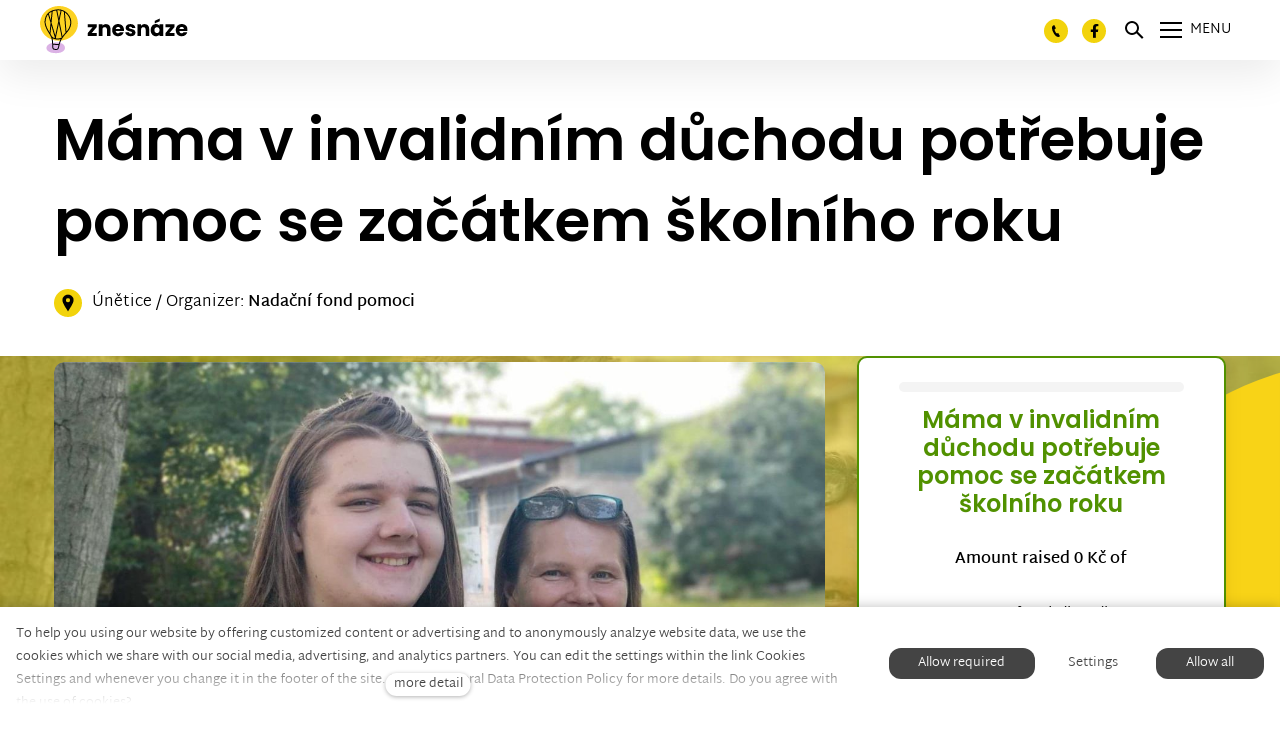

--- FILE ---
content_type: text/html; charset=utf-8
request_url: https://www.znesnaze21.cz/en/campaign/mama-v-invalidnim-duchodu-potrebuje-pomoc-se-zacatkem-skolniho-roku
body_size: 24753
content:
<!DOCTYPE html>
<html lang = "en" class = "html no-js">
<head>
  

<link type="text/css" href="https://fonts.googleapis.com/css?family=Poppins:200,200i,300,300i,400,400i,500,500i,600,600i,700,700i&amp;subset=latin-ext&amp;display=swap" rel="stylesheet" />
<link type="text/css" href="https://www.znesnaze21.cz/assets/cs/css/cached.1769076970.2253728995.core.css" rel="stylesheet" />

<link type="text/css" href="https://www.znesnaze21.cz/assets/cs/css/cached.1769076969.1778686092.app.css" rel="stylesheet" />


  

<meta charset="utf-8" />
<meta name="keywords" content="veřejná sbírka, crowdfunding, znesnáze, Karel Janeček, samoživitelky, Nora Fridrichová, finanční pomoc" />
<meta name="description" content="Otevřeli jsme bezpečné místo pro setkávání těch, kteří potřebují pomoc, s těmi, kteří ji nabízí." />
<meta name="author" content="solidpixels., https://www.solidpixels.com" />
<meta property="og:type" content="website" />
<meta property="og:site_name" content="znesnáze21" />
<meta property="og:url" content="https://www.znesnaze21.cz/en/campaign/mama-v-invalidnim-duchodu-potrebuje-pomoc-se-zacatkem-skolniho-roku" />
<meta property="og:title" content="Máma v invalidním důchodu potřebuje pomoc se začátkem školního roku " />
<meta name="robots" content="index, follow" />
<meta property="og:image" content="https://www.znesnaze21.cz/files/139614-z111.jpg" />
<meta name="fb:app_id" content="518936135263185" />
<meta name="facebook-domain-verification" content="ag0gwq8lgmdyfo9xhyyik8qrq2vwr7" />
<meta name="viewport" content="width=device-width, initial-scale=1.0" />
<meta http-equiv="X-UA-Compatible" content="IE=edge" />
<meta type="image/png" name="msapplication-TileImage" content="https://www.znesnaze21.cz/files/resize/144/144/znesnaze-favicon.png" />
<meta type="image/png" name="msapplication-square70x70logo" content="https://www.znesnaze21.cz/files/resize/70/70/znesnaze-favicon.png" />
<meta type="image/png" name="msapplication-wide310x150logo" content="https://www.znesnaze21.cz/files/resize/310/150/znesnaze-favicon.png" />
<meta type="image/png" name="msapplication-square310x310logo" content="https://www.znesnaze21.cz/files/resize/310/310/znesnaze-favicon.png" />
<title>Máma v invalidním důchodu potřebuje pomoc se začátkem školního roku </title>
<script type="text/javascript">
              window.dataLayer = window.dataLayer || [];
              window.dataLayer.push({
    "donation_category": "Samo\u017eivitel\u00e9"
});
            </script>
<script type="text/javascript">var CMS_URL = "https://www.znesnaze21.cz";</script>
<script type="text/javascript">var CMS_ASSETS_URL = "https://www.znesnaze21.cz/assets/cs";</script>
<script type="text/javascript">document.documentElement.className = document.documentElement.className.replace("no-js","js");</script>
<script type="text/javascript">window.dataLayer = window.dataLayer || [];</script>
<script type="text/javascript">var CMS_CONFIG = {"app":{"nav":{"useMobileOnPhone":true,"useMobileOnTablet":true,"useMobileOnDesktop":false,"sm":{"type":"toggle","collapsible":false},"lg":{"type":"priority"}},"breakpoints":{"nav":1601,"nav-max":1600,"grid":320,"screenSmall":480,"layout":641,"layout-max":640,"image":{"360":360,"640":640,"980":980,"1280":1280,"1920":1920,"2600":2600}},"defaults":{"imagePlaceholder":"none","lazyImages":{"init":false,"lazyClass":"is-lazy","loadingClass":"is-loading","loadedClass":"is-loaded","expand":800,"hFac":1},"inViewport":{"elementSelector":".section-body, .section .row-main, .gallery-item","offset":0,"onlyForward":true},"coverVideo":{"elementSelector":"[data-cover-video]","aspectRatio":1.7778,"width":"1120","height":"630","showPlaceholder":false,"audio":false,"autoplay":true,"autoplayOffset":100,"cover":true,"startTime":null},"clickableElements":{"elementSelector":".is-clickable, .block-tagcloud li, .is-clickable-entries .entry-inner, [data-clickable]","clickableClass":"is-clickable"},"scrollTo":{"elementSelector":"a[href*=\\#]:not([href=\\#]):not([href=\\#panel-cookies]):not(.no-scroll)","offsetScrollTop":null,"offsetTop":0,"timing":1000},"forms":{"elementSelector":".section form.block-form:not(.no-ajax):not(.block-form--checkout)","validation":true,"inline":true,"ajax":true,"allowedFormats":{"tel":"^[0-9\\-\\+\\(\\)\\#\\ \\*]{8,15}$"}},"filters":{"elementSelector":".block-form-filter:not(.no-ajax)","ajax":false,"submitOnChange":true},"attachment":{"elementSelector":"input.field-control[type=\"file\"]","resetButtonClass":"icon icon-times","filenameLabelClass":"field-filename"},"swiper":{"elementSelector":"[data-slider], [data-slider-with-thumbs]","containerModifierClass":"gallery-slider-","slideClass":"gallery-slider-item","slideActiveClass":"is-active","wrapperClass":"gallery-slider-wrapper","loop":false,"navigationPrevClass":"slider-btn-prev","navigationNextClass":"slider-btn-next","paginationClass":"slider-pager","buttonPrevClass":"cssicon cssicon--chevron cssicon--chevron-left","buttonNextClass":"cssicon cssicon--chevron cssicon--chevron-right","breakpointsInverse":true,"breakpoints":{"321":{"slidesPerView":1},"641":{"slidesPerView":2},"993":{"slidesPerView":2}}},"map":{"libraries":[],"filters":[],"scrollwheel":false,"mapTypeControl":false,"asyncInViewport":true},"fancybox":{"elementSelector":".fancybox:not(.noLightbox), .js-lightbox","fitToView":true,"autosize":true,"openEffect":"none","padding":0,"closeEffect":"none"},"lightbox":{"elementSelector":".fancybox:not(.noLightbox)","openEffect":"none","closeEffect":"none","touchNavigation":true,"loop":true,"autoplayVideos":true},"parallax":{"elementSelector":"[data-parallax]","speedDivider":4,"continuous":true,"scrollOffset":100,"useOnMobile":true,"useOnTablet":true},"navToggle":{"activeClass":"is-menu-open","toggleClass":"open","backdropSelector":".main","closeOnClick":true,"keepScrollPosition":true},"flatpickr":{"native":false}},"async_js":{"async-polyfills.js":["https:\/\/cdn.solidpixels.com\/2.43\/template_core\/js\/processed\/async-polyfills.js"],"polyfill-multicolumn.js":["https:\/\/cdn.solidpixels.com\/2.43\/template_core\/js\/processed\/vendor\/polyfill-multicolumn.js"],"async-fancybox.js":["https:\/\/cdn.solidpixels.com\/2.43\/template_core\/js\/processed\/async-fancybox.js"],"async-lightbox.js":["https:\/\/cdn.solidpixels.com\/2.43\/template_core\/js\/processed\/async-lightbox.js"],"async-slider.js":["https:\/\/cdn.solidpixels.com\/2.43\/template_core\/js\/processed\/async-slider.js"],"async-animated-number.js":["https:\/\/cdn.solidpixels.com\/2.43\/template_core\/js\/processed\/async-animated-number.js"],"async-tooltip.js":["https:\/\/cdn.solidpixels.com\/2.43\/template_core\/js\/processed\/async-tooltip.js"]}},"brand":{"name":"solidpixels.","version":"2.43.298","company":"solidpixels.","company_url":"https:\/\/www.solidpixels.com","favicon":{"rel":"shortcut icon","href":"data:image\/png;base64,iVBORw0KGgoAAAANSUhEUgAAACAAAAAgCAMAAABEpIrGAAAAb1BMVEUAAAAEaP8FZ\/8EaP8fc\/8EZ\/8NbP9Wlf8FZ\/8FaP8FZ\/8Eaf8Eaf8Fa\/8Jbf8Kbv8EaP8EZ\/8FaP8EaP8EZ\/8FaP8FaP8Gav8Hav8Ga\/8GaP8EaP8FZ\/8EZ\/8EaP8FaP8FaP8FZ\/8GaP8Eav8EZ\/8\/GNrXAAAAJHRSTlMA+859CLsSA8mhj3hzMx0Y9e\/dwrBsX1JHQC3s0rKsmpiNVjrNqs1SAAAApUlEQVQ4y+2QRw4CMQxFPSlTUple6JD7nxFbwGIk5wTwNpbyn\/ITw58dq2x0Y5+5OOj05hLZvOoxK1oy+ooTFkwaBfGM88EJFgOPMwohLCeMKAwB8mwFvaGWW9ZwaBCdq4DH649Sl5ChnIYDGTfIoyQKLbenuzEjEAINxRg1ni9UgyUdTqraCRP9UktJFxhOgGv6IhQrwHxKxNEpYAXq9\/Ma4Gd5AY50EWePmgBIAAAAAElFTkSuQmCC"}},"environment":"solidpixels.","language":{"name":"en","name_full":"English","prefix":"en","assets":"cs","i18n":"en","locale":["en_US.utf8"],"cms_status":1,"id":"9","i18n_messages":{":count files":{"one":":count file","other":":count files"},"date":{"date":{"long":"%N, %B &d %Y","short":"%m\/%d\/%Y"},"months":{"abbr":["Jan","Feb","Mar","Apr","May","Jun","Jul","Aug","Sep","Oct","Nov","Dec"],"other":["January","February","March","April","May","June","July","August","September","October","November","December"]},"days":{"abbr":["Sun","Mon","Tue","Wed","Thu","Fri","Sat"],"acc":["On Sunday","On Monday","On Tuesday","On Wednesday","On Thursday","On Friday","On Saturday"],"other":["Sunday","Monday","Tuesday","Wednesday","Thursday","Friday","Saturday"]},"order":["month","date","year"],"time":{"long":"%H:%M:%S","short":"%I:%M%p"},"am":"AM","pm":"PM","less_than_minute_ago":"less than a minute ago","minute_ago":{"one":"about a minute ago","other":"{delta} minutes ago"},"hour_ago":{"one":"about an hour ago","other":"about {delta} hours ago"},"day_ago":{"one":"1 day ago","other":"{delta} days ago"},"week_ago":{"one":"1 week ago","other":"{delta} weeks ago"},"month_ago":{"one":"1 month ago","other":"{delta} months ago"},"year_ago":{"one":"1 year ago","other":"{delta} years ago"},"less_than_minute_until":"less than a minute from now","minute_until":{"one":"about a minute from now","other":"{delta} minutes from now"},"hour_until":{"one":"about an hour from now","other":"about {delta} hours from now"},"day_until":{"one":"1 day from now","other":"{delta} days from now"},"week_until":{"one":"1 week from now","other":"{delta} weeks from now"},"month_until":{"one":"1 month from now","other":"{delta} months from now"},"year_until":{"one":"1 year from now","other":"{delta} years from now"},"never":"never"},"valid":{"decimal":{"one":":field must be a decimal with one place","other":":field must be a decimal with :param2 places"},"exact_length":{"one":":field must be exactly one character long","other":":field must be exactly :param2 characters long"},"max_length":{"other":":field must be less than :param2 characters long"},"min_length":{"one":":field must be at least one character long","other":":field must be at least :param2 characters long"}},"Souhlas s obchodn\u00edmi podm\u00ednkami je povinn\u00fd":"Consent to the terms and conditions is mandatory","Zadejte sv\u00e9 p\u0159ihla\u0161ovac\u00ed \u00fadaje":"Enter your login credentials","Zaplatit":"Pay","Platebn\u00ed karta":"Credit card","Bezpe\u010dn\u00e1 platba kartou":"Secure card payment","\u010c\u00e1stka k zaplacen\u00ed:":"Amount to be paid:","Zav\u0159\u00edt filtry":"Close filters","Licence webu vypr\u0161ela":"Licence expired","Nem\u00e1te \u017e\u00e1dn\u00e9 \u010dlenstv\u00ed":"You have no membership","Vybrat v\u00fddejn\u00ed m\u00edsto":"Select destination","Vyberte pros\u00edm v\u00fddejn\u00ed m\u00edsto":"Select pick-up destination","Dopl\u0148uj\u00edc\u00ed informace k doprav\u011b":"Additional shipping details","V\u00fddejn\u00ed m\u00edsto Z\u00e1silkovny":"Pick-up destination of Z\u00e1silkovna","Vyberte v\u00fddejn\u00ed m\u00edsto":"Select pick-up point","Aktivn\u00ed do":"Active up to","k obnoven\u00ed va\u0161eho \u010dlenstv\u00ed.":"as renewal of your membership.","Potvrzen\u00edm akce dojde":"Confirming will set the date","Potvrzen\u00edm akce zru\u0161\u00edte automatick\u00e9 obnoven\u00ed sv\u00e9ho \u010dlenstv\u00ed, kter\u00e9 vypr\u0161\u00ed":"By confirming the action, you will cancel the automatic renewal of your membership, which will expire","Obnovit p\u0159edplatn\u00e9":"Renew subscription",", pak se u\u017e neobnov\u00ed":", then it will not be renewed","Aktu\u00e1ln\u00ed \u010dlenstv\u00ed":"Current membership","Ano, zru\u0161it \u00fa\u010det":"Yes, cancel the account","Potvrzen\u00edm akce zru\u0161\u00edte sv\u016fj \u00fa\u010det, tato akce je nevratn\u00e1.":"By confirming the action, you will cancel your account, this action is irreversible.","Jste si jisti?":"Are you sure?","Zru\u0161it \u00fa\u010det":"Cancel account","Zru\u0161en\u00ed \u00fa\u010dtu":"Account cancellation","Zp\u011bt na dodac\u00ed \u00fadaje":"Back to delivery details","Vypl\u0148te, pokud objedn\u00e1v\u00e1te do firmy":"Fill out when ordering for a company","Zp\u011bt na login":"Back to login","Zp\u011bt ke slev\u011b":"Back to the discount","Zpr\u00e1va z webu s1jts.solidpixels.net":"Message from s1jts.solidpixels.net","Souhlas\u00edm s obchodn\u00edmi podm\u00ednkami.":"I agree with terms and conditions","O v\u00e1s":"About you","Navigace pro u\u017eivatelsk\u00fd profil":"Navigation for user profile","Zpr\u00e1va z webu 66a5d.solidpixels.net":"Message from the website 66a5d.solidpixels.net","Slevov\u00fd k\u00f3d":"Discount code","Zpr\u00e1va z webu y4hae.solidpixels.net":"Message from the website y4hae.solidpixels.net","Zpr\u00e1va z webu pck2y.solidpixels.net":"Message from the website pck2y.solidpixels.net","Zpr\u00e1va z webu ifl9t.solidpixels.net":"Message from the website ifl9t.solidpixels.net","Zru\u0161it obnoven\u00ed":"Cancel recovery","Zpr\u00e1va z webu 3a9ox.solidpixels.net":"Message from the website 3a9ox.solidpixels.net","Hledan\u00fd v\u00fdraz":"Search term","Aktu\u00e1ln\u011b nem\u00e1te \u017e\u00e1dn\u00e9 \u010dlenstv\u00ed":"You currently have no memberships","Nebylo mo\u017en\u00e9 ov\u011b\u0159it Va\u0161i e-mailovou adresu.":"It was not possible to verify your e-mail address.","Nyn\u00ed se m\u016f\u017eete p\u0159ihl\u00e1sit zde:":"Now you can log in here:","Va\u0161e e-mailov\u00e1 adresa byla \u00fasp\u011b\u0161n\u011b ov\u011b\u0159ena.":"Your e-mail address has been verified successfully.","Na V\u00e1mi zadan\u00fd e-mail jsme poslali instrukce pro dokon\u010den\u00ed registrace.":"We have sent instructions for completing the registration to the e-mail you entered.","Potvrdit e-mailovou adresu":"Confirm your email address","Pro potvrzen\u00ed e-mailov\u00e9 adresy klikn\u011bte zde:":"Click here to confirm your email address:","Potvrzen\u00ed e-mailov\u00e9 adresy":"E-mail address confirmation","Dokon\u010den\u00ed registrace":"Finish registration","Zru\u0161it automatick\u00e9 obnoven\u00ed":"Cancel auto-refresh","\u00dadaje ulo\u017eeny.":"Data saved.","Zaplaceno":"Paid","Chyba platby":"Payment error","St\u00e1hnout fakturu":"Download invoice","\u010cek\u00e1 na zaplacen\u00ed":"Awaiting payment","Zobrazit fakturu":"View invoice","Faktura":"Invoice","Moje faktury a objedn\u00e1vky":"My invoices and orders","Nebo se registrujte pomoc\u00ed:":"Or sign up using:","P\u0159ihla\u0161te se":"Sign in","M\u00e1te \u00fa\u010det?":"Already have an account?","Nebo se p\u0159ihla\u0161te pomoc\u00ed:":"Or sign in using:","Registrujte se":"Sign up","Je\u0161t\u011b nem\u00e1te \u00fa\u010det?":"Don`t have an account yet?","Co hled\u00e1te?":"What are you looking for?","\u00da\u010det":"Account","Odhl\u00e1sit se":"Sign out","M\u016fj profil":"My profile","Nem\u00e1te \u00fa\u010det?":"Don`t have an account?","Souhlas se zpracov\u00e1n\u00edm \u00fadaj\u016f":"Consent to data processing","Spr\u00e1va \u010dlenstv\u00ed":"Membership administration","Zp\u011bt do CMS":"Back to CMS","zav\u0159\u00edt":"close","Hledej":"Search","vyhledavani":"search","Vyberte pros\u00edm zemi pro doru\u010den\u00ed":"Please select a country for delivery","Zvolte":"Select","Zem\u011b doru\u010den\u00ed":"Country of delivery","Osobn\u00ed \u00fadaje":"Personal data","Nahr\u00e1t Obr\u00e1zek":"Upload image","Ulice a \u010d. p.":"Street and Number","Kontrola hesla":"Password verification","Nov\u00e9 heslo":"New password","Aktu\u00e1ln\u00ed heslo":"Current password","P\u0159ihl\u00e1\u0161en\u00ed":"Login","Trval\u00e9 p\u0159ihl\u00e1\u0161en\u00ed":"Permanent login","Nyn\u00ed se m\u016f\u017eete p\u0159ihl\u00e1sit zde: <a href = \"{{login_url}}\">{{#i18n}}P\u0159ihl\u00e1sit se{{\/i18n}}<\/a>":"Now you can sign in here <a href = \"{{login_url}}\">{{#i18n}}Sign in{{\/i18n}}<\/a>","Va\u0161e registrace prob\u011bhla \u00fasp\u011b\u0161n\u011b.":"Your registration was successful.","Potvrzen\u00ed registrace":"Registration confirmation","Zapomenut\u00e9 heslo":"Forgotten password","D\u011bkujeme za Va\u0161i rezervaci a budeme se na V\u00e1s t\u011b\u0161it":"Thank you for your reservation and we look forward to seeing you","Hledat":"Search","Vyhledat v m\u00e9 bl\u00edzkosti":"Search near me","Zadejte m\u011bsto nebo PS\u010c":"Enter the city or postal code","Najd\u011bte v bl\u00edzkosti":"Search nearby","Zv\u00fdraznit pozad\u00ed":"Highlight the background","Sd\u00edlet na LinkedIn":"Share on LinkedIn","Sd\u00edlet na Twitteru":"Share on Twitter","Sd\u00edlet na Facebooku":"Share on Facebook","p\u0159idat kus":"add item","odebrat kus":"remove item","Se\u0159adit:":"Sort:","Povolte pros\u00edm p\u0159\u00edstup k va\u0161im m\u00e9di\u00edm":"Please allow acess to your files","Zkusit znovu":"Try again","V\u00e1\u0161 \u00fa\u010det se nepoda\u0159ilo sp\u00e1rovat se syst\u00e9mem solidpixels.":"Your account failed to pair with SolidPixels.","Odpov\u011b\u010f na tento e-mail bude zasl\u00e1na na adresu":"Reply to this e-mail will be sent to","Odesl\u00e1no z":"Sent from","Datum":"Date","Zpr\u00e1va z formul\u00e1\u0159e na webu":"Message from a web form","Platnost va\u0161eho webu bohu\u017eel vypr\u0161ela. Pro prodlou\u017een\u00ed jeho provozu budete po p\u0159ihl\u00e1\u0161en\u00ed automaticky p\u0159esm\u011brov\u00e1n\u00ed na novou objedn\u00e1vkou.":"Sorry, your site has expired. For a new renewal, you will be automatically redirected to order after login in.","Autor":"Author","Tagy":"Tags","Kategorie":"Category","Cena: na dotaz":"Price: On request","Zna\u010dka":"Brand","\u010c\u00e1rov\u00fd k\u00f3d (GTIN, EAN, ...)":"Barcode (GTIN, EAN, ...)","Souvisej\u00edc\u00ed produkty":"Similar products","V\u00e1\u0161 \u00fa\u010det byl sp\u00e1rov\u00e1n se syst\u00e9mem solidpixels. Toto okno m\u016f\u017eete nyn\u00ed zav\u0159\u00edt.":"Your account has been paired with SolidPixels. You can now close this window.","\u00da\u010det sp\u00e1rov\u00e1n":"Account paired","Odeslat":"Send","Zpr\u00e1va byla odesl\u00e1na. D\u011bkujeme za Va\u0161i reakci.":"The message has been sent. Thank you for your feedback.","P\u0159i odesl\u00e1n\u00ed formul\u00e1\u0159e se vyskytly n\u00e1sleduj\u00edc\u00ed chyby:":"Please check the following field(s):","Neplatn\u00fd k\u00f3d.":"Invalid code.","Soubor obsahuje nepovolen\u00fd obsah.":"File content is not allowed.","Soubor je p\u0159\u00edli\u0161 velk\u00fd, maxim\u00e1ln\u00ed velikost souboru je :param2.":"The file is too large, the maximum file size is: param2.",":field is not a valid option for this task!":":field is not a valid option for this task.",":field mus\u00ed b\u00fdt ve form\u00e1tu `CZ12345678`":":field must be formatted `CZ12345678`",":field mus\u00ed b\u00fdt ve form\u00e1tu `12345678` nebo `123 45 678`":":field must be formatted `12345678` or `123 45 678`",":field mus\u00ed b\u00fdt ve form\u00e1tu `12345` nebo `123 45`":":field must be formatted `12345` or `123 45`","\":field\" mus\u00ed b\u00fdt platn\u00e9 telefonn\u00ed \u010d\u00edslo.":"\":field\" must be a valid phone number.","\":field\" doopravdy pot\u0159ebujeme zn\u00e1t":"We really need to know \":field\"","\":field\" mus\u00ed obsahovat platnou e-mailovou adresu.":"\":field\" must include a valid e-mail address.",":field mus\u00ed b\u00fdt unik\u00e1tn\u00ed":":The field must be unique","Zm\u011bnit filtr":"Change filters","Filtry":"Filters","V\u00fdsledky vyhled\u00e1v\u00e1n\u00ed":"Search results","Po\u010det nalezen\u00fdch z\u00e1znam\u016f":"Number of records found","V\u00fdsledky vyhled\u00e1v\u00e1n\u00ed slova":"Word search results","Zpr\u00e1va z webu":"Message from the web","V po\u0159\u00e1dku":"OK","\u010cl\u00e1nky":"Articles","Vyberte soubor":"Choose a file","Detail pobo\u010dky":"Branch detail","Registrovat":"Register","P\u0159ihl\u00e1sit":"Log in","Pot\u0159ebujete pomoc?":"Do you need assistance?","Do administrace solidpixels se m\u016f\u017eete p\u0159ihl\u00e1sit pouze z po\u010d\u00edta\u010de.":"Solidpixels administration is not available only from desktop devices.","Pot\u0159ebujete pomoc s prodlou\u017een\u00edm webu?":"Do you need assistance?","Zp\u011bt":"Back","Do\u0161lo k chyb\u011b, str\u00e1nka nelze zobrazit. Zkuste to pros\u00edm pozd\u011bji.":"An error has occurred, page can not be displayed. Please try again later.","Zku\u0161ebn\u00ed \u010di placen\u00e1 verze str\u00e1nek ji\u017e vypr\u0161ela. Pokud jste administr\u00e1tor, m\u016f\u017eete str\u00e1nky b\u011bhem n\u00e1sleduj\u00edc\u00edch 30 dn\u00ed znovu aktivovat. V opa\u010dn\u00e9m p\u0159\u00edpad\u011b budou po uplynut\u00ed 30 dn\u00ed data nen\u00e1vratn\u011b smaz\u00e1na.":"The trial or paid version of the site has expired. If you are an administrator, you can reactivate the web within the next 30 days. All web data will be deleted after that period.","A jejda...":"Oops ...","Cel\u00fd \u010dl\u00e1nek":"Read more","Objednat":"Confirm order","Dodac\u00ed \u00fadaje":"Personal details","Doprava a platba":"Shipping & Payment","P\u0159idat do ko\u0161\u00edku":"Add to cart","Barva":"Color","Nevybr\u00e1no":"Not selected","Souhlas\u00edm s Obchodn\u00edmi podm\u00ednkami.":"I agree to the Terms of service.","Zem\u011b":"Country","PS\u010c":"Zip Code","M\u011bsto":"City","Ulice a \u010d.p.":"Street, number","P\u0159\u00edjmen\u00ed":"Surname","Jm\u00e9no":"Name","Firma":"Company","Pou\u017e\u00edt k\u00f3d produktu":"Using product code","\u010c\u00e1rov\u00fd k\u00f3d":"Barcode","Bez k\u00f3du":"No code","Dostupnost":"Availability","Skladov\u00e9 z\u00e1soby":"Stock","Cena po slev\u011b":"Price after discount","Zdarma":"Free","Celkov\u00e1 cena":"Total price","Zp\u016fsob platby":"Payment method","Po\u010det kus\u016f":"Number of pieces","Telefon":"Phone ","Pozn\u00e1mka":"Comment","D\u011bkujeme za va\u0161i objedn\u00e1vku.":"Thank you for your order.","Zp\u011bt do ko\u0161\u00edku":"Back to cart","Vyberte pros\u00edm zp\u016fsob dopravy":"Please select a shipping method","Zp\u011bt na dopravu a platbu":"Back to Shipping & Payment","Pokud chcete zbo\u017e\u00ed odeslat na jinou adresu ne\u017e faktura\u010dn\u00ed uvedenou v\u00fd\u0161e":"If the delivery address differs from the invoice address above","Jin\u00e1 doru\u010dovac\u00ed adresa":"Different delivery address","Vypl\u0148te, pokud zbo\u017e\u00ed objedn\u00e1v\u00e1te do firmy":"Select, if you want to invoice to the company","Firemn\u00ed \u00fadaje":"Company details","K\u00f3d":"Code","Zp\u011bt do obchodu":"Continue shopping","Pokra\u010dovat":"Next","odebrat":"remove","Celkem":"Total","Mno\u017estv\u00ed":"Quantity","N\u00e1hled":"Preview","Upravit":"Edit","K objedn\u00e1vce":"To order","Ko\u0161\u00edk je pr\u00e1zdn\u00fd":"Cart is empty","Cena celkem":"Total price","Platba":"Payment","Doprava":"Shipping","Popis":"Description","Produkt":"Product","N\u00e1kupn\u00ed ko\u0161\u00edk":"Shopping cart","Zav\u0159\u00edt":"Close","Pr\u00e1zdn\u00fd ko\u0161\u00edk":"Empty cart","Shrnut\u00ed objedn\u00e1vky":"Order summary","Detail objedn\u00e1vky":"Order detail","Pozn\u00e1mka od z\u00e1kazn\u00edka":"Customer's note","Doru\u010dovac\u00ed adresa":"Mailing address","DI\u010c":"VAT number","I\u010c":"Tax Payer ID","Faktura\u010dn\u00ed adresa":"Billing address","Z\u00e1kazn\u00edk":"Customer","Objedn\u00e1vka":"Order","Cena za kus":"Price per pc.","N\u00e1zev":"Name","Cena":"Price","Po\u010det":"Quantity","Produkt nen\u00ed aktu\u00e1ln\u011b mo\u017en\u00e9 objednat.":"The product cannot be ordered at the moment.","v\u00edce":"more detail","Nastaven\u00ed cookies":"Cookies settings","Ano, souhlas\u00edm":"Yes, I accept","Marketingov\u00e9 cookies":"Marketing cookies","Analytick\u00e9 cookies":"Analytical cookies","Funk\u010dn\u00ed cookies":"Functional cookies","Shroma\u017e\u010fuj\u00ed informace pro lep\u0161\u00ed p\u0159izp\u016fsoben\u00ed reklamy va\u0161im z\u00e1jm\u016fm, a to na t\u011bchto webov\u00fdch str\u00e1nk\u00e1ch i mimo n\u011b.":"Collects information to better tailor your ads to your interests, both on and off these websites.","Po\u010d\u00edtaj\u00ed n\u00e1v\u0161t\u011bvnost webu a sb\u011brem anonymn\u00edch statistik umo\u017e\u0148uj\u00ed provozovateli l\u00e9pe pochopit sv\u00e9 n\u00e1v\u0161t\u011bvn\u00edky a str\u00e1nky tak neust\u00e1le vylep\u0161ovat.":"Count traffic to the site and collect anonymous statistics to enable us to better understand your needs and to improve the site continuously.","Zprost\u0159edkov\u00e1vaj\u00ed z\u00e1kladn\u00ed funk\u010dnost str\u00e1nky, web bez nich nem\u016f\u017ee fungovat.":"Provide basic page functionality, the site can not function without them.","Abychom v\u00e1m usnadnili proch\u00e1zen\u00ed str\u00e1nek, nab\u00eddli p\u0159izp\u016fsoben\u00fd obsah nebo reklamu a mohli anonymn\u011b analyzovat n\u00e1v\u0161t\u011bvnost, vyu\u017e\u00edv\u00e1me soubory cookies, kter\u00e9 sd\u00edl\u00edme se sv\u00fdmi partnery pro soci\u00e1ln\u00ed m\u00e9dia, inzerci a anal\u00fdzu. Jejich nastaven\u00ed uprav\u00edte odkazem \"Nastaven\u00ed cookies\" a kdykoliv jej m\u016f\u017eete zm\u011bnit v pati\u010dce webu. Podrobn\u011bj\u0161\u00ed informace najdete v na\u0161ich Z\u00e1sad\u00e1ch ochrany osobn\u00edch \u00fadaj\u016f a pou\u017e\u00edv\u00e1n\u00ed soubor\u016f cookies. Souhlas\u00edte s pou\u017e\u00edv\u00e1n\u00edm cookies?":"To help you using our website by offering customized content or advertising and to anonymously analzye website data, we use the cookies which we share with our social media, advertising, and analytics partners. You can edit the settings within the link Cookies Settings and whenever you change it in the footer of the site. See our General Data Protection Policy for more details. Do you agree with the use of cookies?","P\u0159ej\u00edt na":"Go to","Na\u010d\u00edst dal\u0161\u00ed":"More...","Aktu\u00e1ln\u00ed strana":"Current Page","strana":"page","Posledn\u00ed":"Last","N\u00e1sleduj\u00edc\u00ed":"Next","P\u0159edchoz\u00ed":"Previous","Prvn\u00ed":"First","Str\u00e1nkov\u00e1n\u00ed":"Pagination","Vybrat soubor":"Choose a file","Vyberte":"Choose","P\u0159epnout jazyk":"Switch language","Hlavn\u00ed":"Main","Hlavn\u00ed navigace":"Main navigation","Dal\u0161\u00ed":"More","payment_status - unpaid":"Unpaid","payment_status - paid":"Paid","Platba - n\u00e1zev":"Payment","Doprava - n\u00e1zev":"Shipping","status - storno":"Storno","status - finished":"Finished","status - in_progress":"In progress","status - new":"New","availability - does_not_exist":"Not available","availability - sold_out":"Sold out","availability - out_of_stock":"Temporarily out of stock","availability - in_stock":"In stock",":field is not valid domain \/ hostname":":field is not a valid domain \/ hostname",":field must be at least :param2 characters long":{"other":"Field \":field\" must be at least <strong>:param2<\/strong> characters long","few":"Field \":field\" must be at least <strong>:param2<\/strong> characters long","one":"Field \":field\" must be at least <strong>1<\/strong> character long"},":field must not exceed :param2 characters long":{"other":"Field \":field\" must not exceed <strong>:param2<\/strong> characters long","few":"Field \":field\" must not exceed <strong>:param2<\/strong> characters long"},":field must be the same as :param3":"\":field\" must be the same as <strong>\":param3\"<\/strong>",":field must be an ip address":":field must be an IP address","\u010c\u00edst v\u00edce":"Read more","Nastaven\u00ed":"Settings","Povolit v\u0161e":"Allow all","Povolit povinn\u00e9":"Allow required","Povolit nezbytn\u00e9":"Allow required","Povolit vybran\u00e9":"Allow selected","Filtrovat":"Filter","V roce :year jste podpo\u0159il(a) :count sb\u00edrek \u010d\u00e1stkou :sum":{"zero":"In <strong>:year<\/strong> you supported no campaign","one":"In <strong>:year<\/strong> you supported :count campaign by ammount :sum","few":"In <strong>:year<\/strong> you supported :count campaigns by ammount :sum","other":"In <strong>:year<\/strong> you supported :count campaigns by ammount :sum"},"Ulo\u017eit zm\u011bny":"Save","Zm\u011bny k ulo\u017een\u00ed jsou ve zv\u00fdrazn\u011bn\u00fdch pol\u00edch":"The changes are located in the highlighted fields","P\u0159isp\u00edv\u00e1m jako":"I donate as","Fyzick\u00e1 osoba":"Individual","Pr\u00e1vnick\u00e1 osoba":"Legal entity","I\u010cO":"Tax Payer ID","N\u00e1zev organizace":"Name of organization","Ulice":"Street","Obec":"City","Datum narozen\u00ed":"Birthdate","Sb\u00edrku zakl\u00e1d\u00e1m jako":"I start the fundraiser as","d. m. rrrr":"d. m. yyyy","\u010c\u00edslo bankovn\u00edho \u00fa\u010dtu":"Bank account number","U\u017eivatelsk\u00e1 z\u00f3na":"User zone","K verifikaci":"To verify","Zam\u00edtnut\u00e1":"Rejected","P\u0159ehled novinek":"News overview","\u010c\u00edst novinky":"Read the news","P\u0159isp\u011bno":"Donated","Darovat":"Donate","<div class=\"field-message\">\u0160et\u0159te sv\u016fj \u010das, <a href = \"#confirm-cart-login\" class = \"js-open-confirm\">p\u0159ihlaste se<\/a>. Potvrzen\u00ed o daru najdete ve sv\u00e9m \u00fa\u010dtu.<\/div>":"<div class=\"field-message\">Save your time, <a href = \"#confirm-cart-login\" class = \"js-open-confirm\">log in<\/a>. You will find a donation certificate in your account.<\/div>","<div class=\"field-message\">Chcete p\u0159\u00ed\u0161t\u011b darovat rychleji a m\u00edt potvrzen\u00ed o daru na jednom m\u00edst\u011b <a href = \"#confirm-cart-register\" class = \"js-open-confirm\">Zaregistrujte se<\/a>.<\/div>":"<div class=\"field-message\">If you want to donate faster and have all donation certificates in one place? <a href = \"#confirm-cart-register\" class = \"js-open-confirm\">Sign up. <\/a>.<\/div>\"","Obsah sb\u00edrky":"Campaign content","Ov\u011b\u0159en\u00ed sb\u00edrky":"Verification of the campaign","P\u0159id\u00e1n\u00ed novinky":"Adding news","Zp\u011bt k novink\u00e1m":"Back To The News","Zp\u011bt na detail":"Back to detail","Se zadan\u00fdmi \u00fadaji se nelze p\u0159ihl\u00e1sit":"Invalid username and\/or password","P\u0159ekro\u010den limit po\u010dtu p\u0159ihl\u00e1\u0161en\u00ed":"Login limit exceeded","Soubor nen\u00ed spr\u00e1vn\u00e9ho typu.":"The format is not supported.","Vypl\u0148te sou\u010dasn\u00e9 heslo":"Current password","Hesla se neshoduj\u00ed":"Passwords do not match, please retype","Pro dokon\u010den\u00ed objedn\u00e1vky se pros\u00edm <a href = \"#confirm-cart-login\" class = \"js-open-confirm\">p\u0159ihlaste<\/a>.":"To complete the order, please <a href = \"#confirm-cart-login\" class = \"js-open-confirm\">log in<\/a>.","Zadan\u00fd e-mail ji\u017e existuje. <a href=\":param6\">P\u0159ihla\u0161te se<\/a>.":"The email has already exist. <a href=\":param6\"> Sign up.<\/a>.","Organiz\u00e1tor":"Fundraiser","D\u00e1rce":"Donor","Nespr\u00e1vn\u00e9 sou\u010dasn\u00e9 heslo":"Incorrect Password","Podpo\u0159en\u00e9 sb\u00edrky":"Supported campaigns","Potvrzen\u00ed o daru":"A donation certificate","M\u00e9 \u00fadaje":"My data","Zm\u011bna hesla":"Change your password","Pom\u00e1hejte zase o n\u011bco sn\u00e1z! P\u0159\u00ed\u0161t\u011b u\u017e nemus\u00edte ztr\u00e1cet \u010das vypl\u0148ov\u00e1n\u00edm stejn\u00fdch \u00fadaj\u016f. Va\u0161e darov\u00e1n\u00ed tak bude rychlej\u0161\u00ed a v\u0161echna potvrzen\u00ed nav\u00edc najdete na jednom m\u00edst\u011b.":"Next time, help out a little easier again! You don't have to waste your time filling out the same information. This will make your donation faster and you will find all other certificates in one place.","state - founded":"Founded","state - in_preparation":"In preparation","state - for_verification":"For verification","state - returned":"Returned","state - rejected":"Rejected","state - published":"Published","state - for_contract":"For contract","state - archived":"Archived","state - org.for_contract":"For contract","state - org.archived":"Archived","Dnes je posledn\u00ed den":"Today is the last day","Zb\u00fdv\u00e1 :count dn\u016f":"Left :count days","Sb\u00edrku zakl\u00e1d\u00e1m pro":"I start the fundraiser for","Sebe":"Myself","Sv\u00e9 nezletil\u00e9 d\u00edt\u011b":"My under-aged child","Pro jinou osobu\/zletil\u00e9 d\u00edt\u011b":"For another person \/ my adult child","St\u00e1hnout p\u0159edlohu":"Download template","Dokument":"Document","Nem\u00e1me podrobnosti":"We do not have any details","Tato sb\u00edrka je ji\u017e ukon\u010den\u00e1 a nelze na ni p\u0159isp\u00edvat.":"This campaign has already been closed. Contributions are no longer possible.","D\u011bkujeme.":"Thank you.","Dal\u0161\u00ed n\u00e1zev sb\u00edrky (nepovinn\u00e9)":"Title of the campaign in Czech language (optional)","P\u0159idat dal\u0161\u00ed n\u00e1zev sb\u00edrky":"Add Czech title of the campaign","P\u0159\u00edb\u011bh v dal\u0161\u00edm jazyce (nepovinn\u00e9)":"Story of the campaign in Czech language (optional)","P\u0159idat p\u0159\u00edb\u011bh v dal\u0161\u00edm jazyce":"Add Czech story","Vybr\u00e1no %s z %s":"Collected %s of %s","Sb\u00edrka t\u00fddne!":"Funding of the week!","Sb\u00edrka dne!":"Funding of the day!","Nejvy\u0161\u0161\u00ed dar dne!":"Highest donation of the day!","Zn\u00e1sob\u00edme v\u00e1\u0161 dar":"We will multiply your donation","Organizovan\u00e9 sb\u00edrky":"Start your campaign","Zalo\u017eit novou sb\u00edrku":"Start a new campaign","Va\u0161e sb\u00edrka byla zam\u00edtnuta.":"Your campaign was not approved.","Chcete zalo\u017eit novou sb\u00edrku?":"Would you like to set up a new campaign?","Zalo\u017eit novou":"New","Va\u0161e sb\u00edrka je odesl\u00e1na k verifikaci. Do 3 dn\u016f V\u00e1m d\u00e1me v\u011bd\u011bt.":"Your campaign has been sent for verification. You will be notified within 3 days.","\u010cek\u00e1me na platbu":"We are waiting for your payment","O pr\u016fb\u011bhu v\u00e1s budeme informovat e-mailem okam\u017eit\u011b po obdr\u017een\u00ed va\u0161\u00ed platby.":"You will be informed via email about the status as soon as we receive your payment.","V p\u0159\u00edpad\u011b, \u017ee neobdr\u017e\u00edte zpr\u00e1vu do 3 dn\u016f, zavolejte n\u00e1m pros\u00edm na +420 730 510 377.":"In case you do not receive an email within 3 days, please call us at +420 730 510 377.","P\u0159ejeme kr\u00e1sn\u00fd den!":"Have a nice day!","Platba neprob\u011bhla":"Payment did not go through","Dobr\u00fd den, platba bohu\u017eel neprob\u011bhla. Zkuste to pros\u00edm znovu.":"Hello, the payment unfortunately didn't go through. Please try again.","Zp\u011bt na platbu":"Back to payment","Platba p\u0159ijata":"Payment accepted","Dobr\u00fd den, platba byla \u00fasp\u011b\u0161n\u011b p\u0159ijata. D\u011bkujeme!":"Hello, your payment has been successfully accepted. Thank you!","Notifikace":"Notification","\u00dasp\u011b\u0161n\u00e1 sb\u00edrka":"Successful campaign","Sb\u00edrka dos\u00e1hla sv\u00e9ho c\u00edle":"The campaign reached it\u00b4s goal","Sb\u00edrka":"Campaign","Vybr\u00e1no":"Amount raised","Detail":"Detail","Registrace nov\u00e9ho \u00fa\u010dtu":"New account registration","Pr\u00e1v\u011b prob\u011bhla registrace u\u017eivatelsk\u00e9ho \u00fa\u010dtu":"The user account has been registered","E-mail":"E-mail","z":"from","z&nbsp;p\u016fvodn\u00edho c\u00edle":"of the&nbsp;original goal","Sb\u00edrka byla ukon\u010dena":"The campaign has ended","Vypl\u0148te pros\u00edm spr\u00e1vn\u011b v\u0161echny \u00fadaje":"Please fill in all details correctly","Registrace":"Registration","Na v\u00e1mi zadan\u00fd e-mail jsme poslali instrukce pro dokon\u010den\u00ed registrace. Doru\u010den\u00ed emailu m\u016f\u017ee trvat n\u011bkolik minut. Zkontrolujte pros\u00edm p\u0159\u00edpadn\u011b nevy\u017e\u00e1danou po\u0161tu.":"We have sent instructions for completion of the registration to the email address you provided. It may take a few minutes for the email to arrive. Please check your junk mail.","V\u00e1\u0161 \u00fa\u010det mus\u00ed b\u00fdt schv\u00e1len administr\u00e1torem. O schv\u00e1len\u00ed budete informov\u00e1ni e-mailem.":"Your account must be approved by the administrator. You will be notified of the approval by email.","P\u0159ihl\u00e1sit se":"Log in","Registrac\u00ed do znesn\u00e1ze21 souhlas\u00edte s n\u00e1sleduj\u00edc\u00edmi podm\u00ednkami:":"By registering to znesnaze21, you agree to the following terms:","M\u00e1m trval\u00e9 bydli\u0161t\u011b v \u010cesk\u00e9 republice a jsem zletil\u00fd\/\u00e1,":"I am an adult and a permanent resident of the Czech Republic.","potvrzuji, \u017ee souhlas\u00edm s":"I certify that I agree with","Dvan\u00e1cterem":"Twelve principles of znesnaze21","souhlas\u00edm se":"I agree with","Z\u00e1sadami zpracov\u00e1n\u00ed osobn\u00edch \u00fadaj\u016f":"Privacy Policy","Ji\u017e jste se registrovali:":"You have already registered:","nebo":"or","Registrovat se p\u0159es Facebook":"Register through Facebook","Nezapome\u0148te vyplnit v\u0161echna povinn\u00e1 pole s hv\u011bzdi\u010dkou.":"Remember to fill out all mandatory fields marked by a star.","V dal\u0161\u00edm kroku v\u00e1s \u010dek\u00e1":"In the next step","Kontakt k ov\u011b\u0159en\u00ed":"Contact for verification","Dokumenty":"Documents","Druh\u00fd rodi\u010d":"Second parent","P\u0159\u00edjemce sb\u00edrky":"Recipient of the raised amount","\u00davodn\u00ed fotka":"Cover photo","Nahrajte fotografii na \u0161\u00ed\u0159ku ide\u00e1ln\u011b v rozli\u0161en\u00ed 1920&nbsp;&times;&nbsp;1080 pixel\u016f (povolen\u00e9 form\u00e1ty: JPG, PNG). Kvalitn\u00ed fotka nebo video v\u00e1m pom\u016f\u017ee odvypr\u00e1v\u011bt v\u00e1\u0161 p\u0159\u00edb\u011bh a vybudovat d\u016fv\u011bru d\u00e1rc\u016f.":"Upload a wide photo with reccommended resolution 1920&nbsp;&times;&nbsp;1080pixels (allowed formats: JPG, PNG). A high-quality photo or video will help telling your story and build trust with donors.","Nastala chyba. Zkuste po\u017e\u00e1dat znovu.":"An error occurred. Try the request again.","Po\u017e\u00e1dat znovu":"Try the request again.","Z\u00e1kladn\u00ed parametry":"Basic parameters","Registrace byla \u00fasp\u011b\u0161n\u011b dokon\u010dena. Nyn\u00ed jste p\u0159ihl\u00e1\u0161en\u00ed.":"Registration completed successfully. You are now logged in.","Pokra\u010dovat na web":"Continue to the web","Registrace nebyla \u00fasp\u011b\u0161n\u00e1.":"Registration was not successful.","Zakladatel sb\u00edrky":"Founder of the campaign","Parametry sb\u00edrky":"The parameters of the campaign","Z vybran\u00e9 \u010d\u00e1stky bude ode\u010dteno 4 %. Poplatek neslou\u017e\u00ed za \u00fa\u010delem zisku. Bude vyu\u017eit na \u00fahradu bankovn\u00edch poplatk\u016f a financov\u00e1n\u00ed dal\u0161\u00edch sb\u00edrek.":"4 % of the raised amount will be deducted. The transaction fee does not serve to generate profit. It will be used to cover bank charges and to finance future campaigns.","Nejbli\u017e\u0161\u00ed kontakty":"Closest contacts","Vypl\u0148te co nejv\u00edce mail\u016f va\u0161ich zn\u00e1m\u00fdch \u010di koleg\u016f, kte\u0159\u00ed se o sb\u00edrce dozv\u00ed jako prvn\u00ed. Tento bod ur\u010dit\u011b nepodce\u0148ujte, pom\u016f\u017ee v\u00e1m sb\u00edrku l\u00e9pe nastartovat!":"Fill in as many emails of your friends or colleagues as possible to let them know about your new campaign. Do not underestimate this step as it will help you to jump start your campaign!","P\u0159eta\u017een\u00edm kole\u010dka nastav\u00edte v\u00fd\u0159ez fotografie":"Drag the wheel to set the photo cutout","Pomoc":"Help","Zadejte jm\u00e9no um\u011blce nebo skupiny, kter\u00e9&nbsp;chcete finan\u010dn\u011b podpo\u0159it":"Enter the name of the artist or group that&nbsp;you want to financially support","V\u00fd\u0161e daru":"The amount of donation","Hezk\u00fd dar":"Lucky donations","L\u00edb\u00ed se v\u00e1m, co d\u011bl\u00e1me? Podpo\u0159te n\u00e1s.":"Do you like what we do? Support us.","Tato \u010d\u00e1stka, o kterou dar nav\u00fd\u0161\u00edte, bude pou\u017eita na financov\u00e1n\u00ed dal\u0161\u00edch projekt\u016f znesn\u00e1ze21. <br>D\u011bkujeme za podporu.":"The amount by which you will increase your contribution will be used to finance other znesnaze21 projects. <br>Thank you for your support.","Celkov\u00fd p\u0159\u00edsp\u011bvek \u010din\u00ed <span id=\"tip-total-amount\"><\/span>.<\/strong><br><span id=\"tip-znesnaze\">20<\/span> p\u0159isp\u00edv\u00e1te Znesn\u00e1ze, d\u011bkujeme.":"Total contribution is <span id=\"tip-total-amount\"><\/span>.<\/strong><br><span id=\"tip-znesnaze\">20<\/span> towards Znesnaze, thank you.","E-mail pro potvrzen\u00ed platby":"E-mail for payment confirmation","Na tento e-mail obdr\u017e\u00edte potvrzen\u00ed o p\u0159ijet\u00ed platby.":"Your receipt will be sent to this email address","Akceptujeme karty Mastercard":"We accept MasterCard cards","Akceptujeme karty Visa":"We accept VISA cards","P\u0159edstaven\u00ed sb\u00edrky":"Introduction of your campaign","Odkazy":"Links","Pokud se o va\u0161em p\u0159\u00edb\u011bhu mluvilo v m\u00e9di\u00edch, m\u016f\u017eete p\u0159idat odkaz. M\u016f\u017eete sem tak\u00e9 vlo\u017eit odkaz na va\u0161e webov\u00e9 str\u00e1nky apod.":"If your story has been mentioned in the media, you can add a link here. You can also insert a link to your website, etc.","Galerie":"Gallery","Zde m\u016f\u017eete nahr\u00e1t dal\u0161\u00ed fotografie, kter\u00e9 zve\u0159ejn\u00edme spole\u010dn\u011b s textem.":"Here you can upload more photos, they will be published together with your text.","P\u0159ihl\u00e1sit se p\u0159es Facebook":"Log in through Facebook","Souhlasy":"Consent","Pravideln\u00fdm p\u0159id\u00e1v\u00e1n\u00edm novinek zv\u00fd\u0161\u00edte d\u016fv\u011bryhodnost sb\u00edrky.":"Keep your story going by regular updates and posts. By doing so you will increase credibility of your campaign.","P\u0159idat novinku":"Add news","M\u00edsto":"Place","Vyhledat":"Search","\u00dadaje o sb\u00edrce":"Funding data","Na Va\u0161i e-mailovou adresu bylo zasl\u00e1no nov\u00e9 heslo pro p\u0159ihl\u00e1\u0161en\u00ed.":"A new login password has been sent to your email address.","Va\u0161e heslo se nepovedlo zm\u011bnit. Zkuste pozd\u011bji, pop\u0159 n\u00e1s kontaktujte.":"Your password failed to change. Try later or contact us.","Nyn\u00ed jste ji\u017e p\u0159ihl\u00e1\u0161eni do klientsk\u00e9 z\u00f3ny. V\u00edtejte.":"You are now logged into the client zone. Welcome.","Na V\u00e1mi zadan\u00fd e-mail jsme poslali instrukce pro obnoven\u00ed Va\u0161eho hesla.":"Instructions to restore your password have been sent to your email.","Va\u0161e nov\u00e9 heslo je:":"Your new password is:","Pro zm\u011bnu hesla k Va\u0161emu \u00fa\u010dtu, pros\u00edm, klikn\u011bte zde:":"To change the accaount password, please click here:","Zm\u011bnit heslo":"Change Password","P\u0159ihla\u0161ovac\u00ed jm\u00e9no":"Login name","Heslo":"Password","Recaptcha":"Recaptcha","Heslo znovu":"Password verification","Souhlas s obchodn\u00edmi podm\u00ednkami":"Consent to Terms and Conditions","a":"and",":count sb\u00edrek":":count campaigns","M\u00e9 sb\u00edrky":"My campaigns","Nejnov\u011bj\u0161\u00ed":"Latest","Nej\u00fasp\u011b\u0161n\u011bj\u0161\u00ed":"Most successful","Nejbl\u00ed\u017ee k c\u00edli":"Closest to goal","Brzy kon\u010d\u00ed":"Ending soon","Kraj":"Region","Hlavn\u00ed m\u011bsto Praha":"the City of Prague","St\u0159edo\u010desk\u00fd kraj":"Central Bohemian Region","Jiho\u010desk\u00fd kraj":"South Bohemian Region","Plze\u0148sk\u00fd kraj":"Pilsen Region","Karlovarsk\u00fd kraj":"Karlovy Vary Region","\u00dasteck\u00fd kraj":"Usti Region","Libereck\u00fd kraj":"Liberec Region","Kr\u00e1lov\u00e9hradeck\u00fd kraj":"Hradec Kralove Region","Pardubick\u00fd kraj":"Pardubice Region","Kraj Vyso\u010dina":"Vysocina Region","Jihomoravsk\u00fd kraj":"South-Moravian Region","Olomouck\u00fd kraj":"Olomouc Region","Zl\u00ednsk\u00fd kraj":"Zlin Region","Moravskoslezsk\u00fd kraj":"Moravian-Silesian Region","Nadpis":"Title","Fotografie":"Photo","Text":"Text","Jm\u00e9no a p\u0159\u00edjmen\u00ed":"Name and Surname","P\u0159idat dal\u0161\u00ed":"Add another","Potvrzuji, \u017ee souhlas\u00edm s <a href=\":link\" target=\"_blank\">\u010cestn\u00fdm prohl\u00e1\u0161en\u00edm<\/a>":"I confirm that I agree with <a href=\":link\" target=\"_blank\">Affidavit<\/a>","Potvrzuji, \u017ee souhlas\u00edm s <a href=\":link\" target=\"_blank\">Z\u00e1sadami zpracov\u00e1n\u00ed osobn\u00edch \u00fadaj\u016f<\/a>":"By continuing, you acknowledge receipt of our <a href=\":link\" target=\"_blank\">privacy policy.<\/a>","Ud\u011bluji souhlas se <a href=\":link1\" target=\"_blank\">Zpracov\u00e1n\u00edm zvl\u00e1\u0161tn\u00edch osobn\u00edch \u00fadaj\u016f<\/a> a beru na v\u011bdom\u00ed <a href=\":link2\" target=\"_blank\">Z\u00e1sadami zpracov\u00e1n\u00ed osobn\u00edch \u00fadaj\u016f<\/a>":"I confirm that I agree with  <a href=\":link1\" target=\"_blank\">Processing of Special Personal Data<\/a> and acknowledge receipt of our <a href=\":link\" target=\"_blank\">privacy policy.<\/a>","Potvrzuji, \u017ee souhlas\u00edm s <a href=\":link\" target=\"_blank\">Darovac\u00edmi podm\u00ednkami<\/a>":"I confirm that I agree with <a href=\":link\" target=\"_blank\">Donation Terms<\/a>","Potvrzuji, \u017ee souhlas\u00edm s <a href=\":link\" target=\"_blank\">Medializac\u00ed<\/a>":"I give consent for <a href=\":link\" target=\"_blank\">media coverage.<\/a>","Odeslat ke schv\u00e1len\u00ed":"Send for approval","P\u0159edchoz\u00ed krok":"Previous step","Glob\u00e1ln\u00ed nastaven\u00ed":"General settings","Prefix URL adresy":"Prefix URL Address","Bude pou\u017eit v adrese v\u0161ech sb\u00edrek. Nap\u0159. mo\u017enost 'sbirka' znamen\u00e1 adresy ve tvaru \/sbirka\/url-sbirky":"Will be used in the address of all campaigns. E.g. option \"campaign\" means addresses in the format \/campaign\/url-of-a-campaign","Sufix URL adresy":"URL Addresses Sufix","N\u00e1zev sb\u00edrky":"Title of campaign","Myslete na to, \u017ee n\u00e1zev bude va\u0161i sb\u00edrku reprezentovat. M\u011bl by proto zaujmout na prvn\u00ed pohled a vystihnout, o \u010dem sb\u00edrka je. Ide\u00e1ln\u00ed n\u00e1zev je kr\u00e1tk\u00fd, \u00fadern\u00fd a srozumiteln\u00fd pro v\u0161echny.":"Remember that the title of your campaign will represent it. It should therefore catch attention at first sight and capture what the campaign is all about. The ideal name is short, striking and understandable for everyone.","M\u00edsto, ve kter\u00e9m sb\u00edrka prob\u00edh\u00e1":"The city where the campaign takes place.","Kraj, ve kter\u00e9m sb\u00edrka prob\u00edh\u00e1":"The country where the campaign takes place.","Cel\u00e1 \u010cR":"The whole of the Czech Republic","\u017d\u00e1dn\u00fd":"Foreign country","Youtube\/Vimeo video":"YouTube \/ Vimeo Video","Zde m\u016f\u017eete vlo\u017eit odkaz na video ke sb\u00edrce, kter\u00e9 m\u00e1te nahran\u00e9 na va\u0161em youtube kan\u00e1le. Video nen\u00ed povinn\u00e9, ale m\u016f\u017eete skrze n\u011bj d\u00e1rce oslovit mnohem osobn\u011bji!":"Here you can insert a YouTube\/Vimeo link to a video for your campaign. The video is not mandatory, but you can reach out to donors in a more personal way!","P\u0159\u00edb\u011bh":"Story","P\u0159edstavte sv\u016fj p\u0159\u00edb\u011bh\/projekt d\u00e1rc\u016fm. P\u0159ed publikac\u00ed textaci uprav\u00edme, napi\u0161te v\u0161e klidn\u011b tak, jako byste p\u0159\u00edb\u011bh vypr\u00e1v\u011bli kamar\u00e1dovi. D\u016fle\u017eit\u00e1 jsou fakta.<br> 1. Popi\u0161te svou situaci \u2013 pro\u010d \u017e\u00e1d\u00e1te o pomoc, co se v\u00e1m p\u0159ihodilo<br> 2. Napi\u0161te, pro koho je sb\u00edrka ur\u010den\u00e1<br> 3. Vysv\u011btlete d\u00e1rc\u016fm, jak v\u00e1m v\u00fdt\u011b\u017eek sb\u00edrky pom\u016f\u017ee a na co konkr\u00e9tn\u011b pen\u00edze pou\u017eijete<br> 4. Pro neziskov\u00e9 projekty: Popi\u0161te \u010dinnost va\u0161\u00ed organizace":"Introduce your story to donors. Make sure you:<br> Explain what happened<br> Tell potential donors for whom the campaign is and what is the goal<br> Tell how these funds will help you or your loved one<br> For NGOs: Introduce your organization.","U\u017eite\u010dn\u00fd odkaz ke sb\u00edrce":"A useful link to support your campaign","C\u00edlov\u00e1 \u010d\u00e1stka":"Goal amount","\u010c\u00e1stku uv\u00e1d\u011bjte v\u017edy re\u00e1lnou a tak\u00e9 dosa\u017eitelnou. Pro d\u00e1rce je smyslupln\u011bj\u0161\u00ed p\u0159isp\u00edvat tam, kde je re\u00e1ln\u00e9 \u010d\u00e1stku z\u00edskat.":"Always indicate an amount which is realistic and achievable. For donors it is more meaningful to contribute towards what is realistic to achieve.","M\u011bna sb\u00edrky":"Campaign currency.","D\u00e9lka trv\u00e1n\u00ed sb\u00edrky":"Duration of the campaign","M\u016f\u017eete si vybrat dobu trv\u00e1n\u00ed od jednoho do t\u0159\u00ed m\u011bs\u00edc\u016f. M\u011bjte v\u017edy na pam\u011bti, \u017ee pokud si zvol\u00edte del\u0161\u00ed dobu trv\u00e1n\u00ed sb\u00edrky, je nutn\u00e9, abyste po cel\u00e9 obdob\u00ed byli aktivn\u00ed a sv\u016fj p\u0159\u00edb\u011bh propagovali. Sb\u00edrka by nem\u011bla \u201esp\u00e1t\u201c. Nem\u011bla by vzniknout situace, \u017ee se nic ned\u011bje. Sb\u00edrka t\u00edm ztr\u00e1c\u00ed d\u016fv\u011bryhodnost a \u0161ance na \u00fasp\u011bch se sni\u017euje.":"You can choose the duration from one to three months. Always keep in mind that if you choose a longer period of your campaign, you must be active for the entire period of the campaign and keep promoting your story. The campaign should not fall \"asleep\". Your campaign could lose its credibility and chances to succeed.","1 m\u011bs\u00edc":"1 month","2 m\u011bs\u00edce":"2 months","3 m\u011bs\u00edce":"3 months","Dal\u0161\u00ed krok":"Next step","vypln\u011bn\u00ed osobn\u00edch \u00fadaj\u016f":"Filling out personal data","Odpov\u011bdn\u00e1 osoba":"Responsible person","Adresa":"Address","Pokud v tuto chv\u00edli \u010d\u00edslo \u00fa\u010dtu nezn\u00e1te, napi\u0161te zde, \u017ee dod\u00e1te pozd\u011bji.":"In case you can't fill out your bank account right now, fill out a note you'll let us know later.","Pln\u00e1 moc nebo jin\u00fd dokument":"Power of Attorney or other document","Nahrajte dokument, kter\u00fd V\u00e1s oprav\u0148uje za tuto organizaci jednat":"Upload a document that entitles you to act in the name of this organization","Rodn\u00fd list d\u00edt\u011bte":"Child's birth certificate","Souhlas pot\u0159ebn\u00e9ho nebo ustanoven\u00ed opatrovn\u00edka":"Consent necessary or provisions of the Guardian","Ob\u010dansk\u00fd nebo \u0159idi\u010dsk\u00fd pr\u016fkaz: p\u0159edn\u00ed strana":"ID or Driver's License: Front page","zadn\u00ed strana":"Back side","ov\u011b\u0159en\u00ed":"Confirmation","Obsah":"Content","\u00dadaje":"Data","Ov\u011b\u0159en\u00ed":"Confirmation","Ulo\u017eeno":"Saved","Ulo\u017eit":"Save","Sb\u00edrku m\u00e1 na starosti":"Person in charge of the campaign","Datum ukon\u010den\u00ed":"End date","\u00da\u010del p\u0159\u00edsp\u011bvku":"Purpose of the contribution","Kr\u00e1tk\u00fd popisek sb\u00edrky":"Short introduction of the campaign","Admin pozn\u00e1mka":"Admin note","dobr\u00fd projekt":"2. ve\u0159ejn\u00e1 sb\u00edrka - vzd\u011bl\u00e1n\u00ed, p\u0159\u00edroda, osobnost, v\u011bda, kultura","sb\u00edrka s hlasov\u00e1n\u00edm":"A campaign with voting","\u010c\u00e1stka":"Amount","M\u011bna daru":"Currency","K\u010d":"CZK","Chci b\u00fdt uveden\u00fd(\u00e1) v seznamu d\u00e1rc\u016f":"I would like to be on the list of donors.","Chci b\u00fdt uveden\u00fd(\u00e1) v seznamu d\u00e1rc\u016f a zanechat p\u0159\u00edjemci vzkaz":"I would like to be on the list of donors and leave a message to the recipient.","Vybrat um\u011blce":"Choose an artist","Vzkaz pro p\u0159\u00edjemce sb\u00edrky":"Message to the campaign recipient","Anonymn\u00ed d\u00e1rce":"Anonymous donor","Chci zaslat potvrzen\u00ed o daru.":"I wish to receive a donation confirmation.","N\u00e1zev spole\u010dnosti":"Company name","Kontaktn\u00ed osoba":"Contact person","Chci dost\u00e1vat novinky o sb\u00edrce a newsletter.":"I wish to receive news about the campaign and a newsletter.","Chci p\u0159edat e-mail neziskov\u00e9 organizaci, do jej\u00ed\u017e sb\u00edrky p\u0159isp\u00edv\u00e1m, a\u0165 z\u016fstaneme v kontaktu.":"I want to hand over the email to the non-profit organization to where I am contributing so we can stay in touch.","Funding":"Amount raised","Volby":"Options","Doprovodn\u00e9 odkazy":"Accompanying links","Sb\u00edrku ji\u017e podpo\u0159ili :list \u010d\u00e1stkou :total.":":list donors sent amount :total.","state -":"State -","Text je omezen\u00fd na 64 tis\u00edc znak\u016f, tedy cca 16ks A4.":"The text is limited to 64k characters, ie 16x A4.","Newsletter":"Newsletter","Hlasov\u00e1n\u00ed":"Voting","Emaily pro p\u0159ed\u00e1n\u00ed":"Emails for handover","Aplikovat zp\u011btn\u011b":"Apply additionally",":name ka\u017ed\u00fd p\u0159\u00edsp\u011bvek navy\u0161uje pom\u011brem :ratio, a\u017e do celkov\u00e9 hodnoty podpory :total.":":name increases every donation with the :ratio ratio, up to the total support of :total.","zlat\u00e9ho \u0159ezu":"of the golden","Ode\u010d\u00edst fee":"Subtract the fee",":count transakc\u00ed":":count Transactions",":count \u010dl\u00e1nk\u016f":":count articles","Propojit s va\u0161\u00edm Facebook \u00fa\u010dtem":"Link with your Facebook account","Propojit s va\u0161\u00edm Instagramov\u00fdm \u00fa\u010dtem":"Link with your Instagram account","Formul\u00e1\u0159":"Form","Nov\u00e9 heslo znovu":"New password again","P\u0159isp\u011bt na sb\u00edrku":"Donate","Zpr\u00e1va z www str\u00e1nek":"Message from the website","&bdquo;":"&ldquo;","&ldquo;":"&rdquo;","Zve\u0159ejnit":"Post","T\u00e9ma":"Topic","V\u00e1\u0161 e-mail":"Your email","Odesl\u00e1n\u00edm daru souhlas\u00edte s <a href=\":url1\" target=\"_blank\">darovac\u00edmi podm\u00ednkami<\/a> a berete na v\u011bdom\u00ed  <a href=\":url2\" target=\"_blank\">z\u00e1sady zpracov\u00e1n\u00ed osobn\u00edch \u00fadaj\u016f<\/a>.":"By submitting a donation, you agree with <a href=\":url1\" target=\"_blank\">Donation Terms<\/a> and you acknowledge receipt of our <a href=\":url2\" target=\"_blank\">Privacy policy.<\/a>","Opravdu chcete pokra\u010dovat bez potvrzen\u00ed o daru?":"Are you sure you want to continue without donation confirmation?","entitytype - person":"Person","entitytype - company":"Company","state - created":"Created","state - paid":"Paid","Zde vypl\u0148te kontakt na osobu, kter\u00e1 m\u016f\u017ee potvrdit pravdivost va\u0161eho p\u0159\u00edb\u011bhu. Na\u0161i pracovn\u00edci se s n\u00ed v p\u0159\u00edpad\u011b pot\u0159eby telefonicky spoj\u00ed.":"Fill in a contact person who can validate your story. Our staff will contact him\/her by phone if necessary.","Nahrajte do syst\u00e9mu dokumenty, kter\u00e9 n\u00e1m pom\u016f\u017eou ov\u011b\u0159it pravdivost va\u0161eho p\u0159\u00edb\u011bhu. Zvy\u0161ujete t\u00edm \u0161anci, \u017ee d\u00e1me va\u0161\u00ed sb\u00edrce zelenou.":"Upload documents to our system to help us verify the truth of your story. This increases the chances your campaign will be approved.","P\u0159\u00edklady: V p\u0159\u00edpad\u011b onemocn\u011bn\u00ed \u010di hendikepu nahrajte zdravotn\u00ed zpr\u00e1vu. Pokud jste se stali ob\u011bt\u00ed trestn\u00e9ho \u010dinu, dod\u00e1te zpr\u00e1vu policie. Fina\u010dn\u00ed t\u00edse\u0148 dolo\u017e\u00edte potvrzen\u00edm o p\u0159\u00edjmech.":"Examples: In case of illness or disability, upload a medical report. If you became a victim of a crime, upload a police report. If you are in financial distress, provide an income statement.","Smazat":"Delete","P\u0159ed odesl\u00e1n\u00edm \u017e\u00e1dosti ke schv\u00e1len\u00ed si pros\u00edm p\u0159e\u010dt\u011bte n\u00e1sleduj\u00edc\u00ed dokumenty. Souhlas ud\u011bl\u00edte za\u0161krtnut\u00edm pol\u00ed\u010dka.":"Please read the following documents before submitting your application for approval. Check the box to give your consent.","Odhl\u00e1sit":"Log out","Potvr\u010fte pros\u00edm, \u017ee nejste robot":"Verify you are not a robot","Cel\u00fd p\u0159\u00edb\u011bh":"Full story","Zp\u011bt na str\u00e1nku sb\u00edrky":"Back to the campaign","P\u0159idat n\u00e1zev sb\u00edrky v angli\u010dtin\u011b":"Add fund name in English","N\u00e1zev sb\u00edrky v angli\u010dtin\u011b (nepovinn\u00e9)":"Title of collection in English (optional)","Ulo\u017eit a pokra\u010dovat d\u00e1l":"Save and continue","nebudou zve\u0159ejn\u011bn\u00e9":"will not be published","M\u016fj \u00fa\u010det":"My account"},"validation":{"required":"{label} must not be empty","email":"{label} must be an email address","tel":"{label} must be a phone number","maxLength":"Field \"{label}\" must not exceed <strong>{maxLength}<\/strong> characters long","minLength":"Field \"{label}\" must be at least <strong>{minLength}<\/strong> characters long","maxFileSize":"The file is too large, the maximum file size is: param2."},"i18n_code":"en","site_url":"https:\/\/www.znesnaze21.cz\/en"},"site_url":"https:\/\/www.znesnaze21.cz","cms_url":"https:\/\/www.znesnaze21.cz\/cms","cdn_url":"https:\/\/cdn.solidpixels.com\/2.43","assets_url":"https:\/\/www.znesnaze21.cz\/assets\/cs","api_google_key":"AIzaSyB5yY2e96oq0wtXRO5k4pQ63nMRphSp1p4","api_sentry_key":"https:\/\/2330b8b920037a6bdc40ba9682d1ca48@o4510499984769024.ingest.de.sentry.io\/4510500090282064","date_format":{"visible":"d. m. Y","internal":"Y-m-d"},"version":"2.43","cookies":{"bar_hidden":false,"ac_allowed":false,"mc_allowed":false}};</script>
<link type="image/png" href="https://www.znesnaze21.cz/files/znesnaze-favicon.png" rel="shortcut icon" />
<link type="image/png" href="https://www.znesnaze21.cz/files/resize/57/57/znesnaze-favicon.png" rel="apple-touch-icon-precomposed" sizes="57x57" />
<link type="image/png" href="https://www.znesnaze21.cz/files/resize/114/114/znesnaze-favicon.png" rel="apple-touch-icon-precomposed" sizes="114x114" />
<link type="image/png" href="https://www.znesnaze21.cz/files/resize/72/72/znesnaze-favicon.png" rel="apple-touch-icon-precomposed" sizes="72x72" />
<link type="image/png" href="https://www.znesnaze21.cz/files/resize/144/144/znesnaze-favicon.png" rel="apple-touch-icon-precomposed" sizes="144x144" />
<link type="image/png" href="https://www.znesnaze21.cz/files/resize/60/60/znesnaze-favicon.png" rel="apple-touch-icon-precomposed" sizes="60x60" />
<link type="image/png" href="https://www.znesnaze21.cz/files/resize/120/120/znesnaze-favicon.png" rel="apple-touch-icon-precomposed" sizes="120x120" />
<link type="image/png" href="https://www.znesnaze21.cz/files/resize/76/76/znesnaze-favicon.png" rel="apple-touch-icon-precomposed" sizes="76x76" />
<link type="image/png" href="https://www.znesnaze21.cz/files/resize/152/152/znesnaze-favicon.png" rel="apple-touch-icon-precomposed" sizes="152x152" />
<link type="image/png" href="https://www.znesnaze21.cz/files/resize/196/196/znesnaze-favicon.png" rel="icon" sizes="196x196" />
<link type="image/png" href="https://www.znesnaze21.cz/files/resize/96/96/znesnaze-favicon.png" rel="icon" sizes="96x96" />
<link type="image/png" href="https://www.znesnaze21.cz/files/resize/32/32/znesnaze-favicon.png" rel="icon" sizes="32x32" />
<link type="image/png" href="https://www.znesnaze21.cz/files/resize/16/16/znesnaze-favicon.png" rel="icon" sizes="16x16" />
<link type="image/png" href="https://www.znesnaze21.cz/files/resize/128/128/znesnaze-favicon.png" rel="icon" sizes="128x128" />

  <link href="https://www.znesnaze21.cz/sbirka/mama-v-invalidnim-duchodu-potrebuje-pomoc-se-zacatkem-skolniho-roku" rel="alternate" hreflang="cs"><link href="https://www.znesnaze21.cz/en/campaign/mama-v-invalidnim-duchodu-potrebuje-pomoc-se-zacatkem-skolniho-roku" rel="alternate" hreflang="en"><link href="https://www.znesnaze21.cz/sk/zbierka/mama-v-invalidnim-duchodu-potrebuje-pomoc-se-zacatkem-skolniho-roku" rel="alternate" hreflang="sk">
</head>
<body class = "fe-is-not-logged production not-mobile not-tablet false use-menu-text-underline use-menu-secondary-uppercase &#039;use-hide-toggle-label&#039; use-headings-link-color use-headings-link-plain use-blockquote-decor search-panel-hide-close-label search-panel-hide-open-label  use-menu-bar use-header-fixed use-header-fixed-mobile cms-funding-read cms-funding-cs_funding20991 has-ended">


  <div id = "page" class = "page">
      <div id = "header" class = "header" role="banner">
        <div class = "row-main">
          <div class = "menu menu--with-language menu--bar menu--sm-nav-primary-left menu--bar-logo-left menu--bar-primary-right submenu--dropdown menu--sm-logo-left menu--sm-toggle-right menu--sm-misc-bottom menu--sm-overlay menu--lg-default">
    <div class = "menu__region menu__toggle">
      <button id = "nav-toggle" type = "button" data-sm-type = "overlay" data-lg-type = "default" data-toggle = "nav" data-target = "#menu-main" class = "nav-toggle nav-toggle--cross" aria-expanded = "false">
        <span class = "nav-toggle-icon cssicon cssicon--size-parent cssicon--hamburger"><span></span></span>
        <span class = "nav-toggle-label">Menu</span>
      </button>
    </div>

    <div class = "menu__region menu__header">
        <div class = "logo logo-image">

            <a class = "logo-element" href = "https://www.znesnaze21.cz/en" title = "znesnáze21"><span><img src="https://www.znesnaze21.cz/files/znesnaze-logo-hor-vector.svg" alt="znesnáze21"></img></span></a>
        </div>


    </div>

  <!-- Duplicitni zobrazeni elementu, ktere by se normalne na mobilu schovaly do menu -->
  <div class = "menu__region menu__special">
      <nav id="menu-secondary" class="nav nav--secondary"><ul id="menu-21" class="nav__list nav__list--level-0"><li class="nav__item nav-link-special is-phone"><a href="tel:+420730510377" class="nav__link "><span class="nav__label">+420 730 510 377</span></a></li> <li class="nav__item is-custom-facebook"><a href="https://www.facebook.com/znesnaze21" rel="noopener" class="nav__link " target="_blank"><span class="nav__label">Facebook</span></a></li> <li class="nav__item nav-link-social is-facebook"><a href="https://www.facebook.com/znesnaze21" rel="noopener" class="nav__link " target="_blank"><span class="nav__label">Facebook</span></a></li> <li class="nav__item nav-link-social is-instagram"><a href="https://www.instagram.com/znesnaze21/" rel="noopener" class="nav__link " target="_blank"><span class="nav__label">Instagram</span></a></li> <li class="nav__item nav-link-social is-youtube"><a href="https://www.youtube.com/channel/UCJftCb7BtbuLO2IgCr17QVQ" rel="noopener" class="nav__link " target="_blank"><span class="nav__label">Youtube</span></a></li> <li class="nav__item break"><a href="https://www.znesnaze21.cz/en/do-not-delete" class="nav__link "><span class="nav__label">---</span></a></li></ul></nav>
      <div class="search-panel-toggle">
  <a class="nav__link search-panel__open search-panel__toggler" tabindex="0">
    <span class="search-panel__open-icon">
      <span class="cssicon cssicon--size-parent cssicon--magnify"></span>
    </span>
    <span class="search-panel__open-label">Search</span>
  </a>
</div>

      <nav class="nav switcher switcher--dropdown language-switcher-dropdown language-switcher--dropdown" aria-label="Switch language"><a href="#language-switcher" class="nav__link switcher__trigger no-scroll" data-toggle="dropdown" aria-haspopup="true" aria-expanded="false" aria-label="Aktivní jazyk"><abbr title="English">en</abbr> <span class="cssicon cssicon--middle cssicon--size-auto cssicon--chevron-down"></span></a> <div class="dropdown__submenu language-switcher__submenu"><ul class="nav__list"><li class="nav__item"><a href="https://www.znesnaze21.cz/sbirka/mama-v-invalidnim-duchodu-potrebuje-pomoc-se-zacatkem-skolniho-roku" class="nav__link switcher__item"><abbr title="Český">cs</abbr></a></li> <li class="nav__item is-active"><a href="https://www.znesnaze21.cz/en/campaign/mama-v-invalidnim-duchodu-potrebuje-pomoc-se-zacatkem-skolniho-roku" class="nav__link switcher__item"><abbr title="English">en</abbr></a></li> <li class="nav__item"><a href="https://www.znesnaze21.cz/sk/zbierka/mama-v-invalidnim-duchodu-potrebuje-pomoc-se-zacatkem-skolniho-roku" class="nav__link switcher__item"><abbr title="Slovenský">sk</abbr></a></li></ul></div></nav>
  </div> <!-- /menu__special -->

  <div class = "menu__wrapper">
    <div class = "menu__region menu__inner">
        <div class = "menu__region menu__primary" data-nav = "priority" data-submenu = "doubleTap">
            <nav id = "menu-main" class = "nav nav--primary" aria-label = "Main">
              <ul id="menu-1" class="nav__list nav__list--level-0"><li class="nav__item"><a href="https://www.znesnaze21.cz/en/bizboxing" class="nav__link "><span class="nav__label">BizBoxing</span></a></li> <li class="nav__item"><a href="https://www.znesnaze21.cz/en/collections" class="nav__link "><span class="nav__label">Collections</span></a></li> <li class="nav__item"><a href="https://www.znesnaze21.cz/en/start-a-collection" class="nav__link "><span class="nav__label">Start a collection</span></a></li> <li class="nav__item is-hidden-on-tablet"><a href="https://www.znesnaze21.cz/en/about-us" class="nav__link "><span class="nav__label">About us</span></a></li> <li class="nav__item nav__item--btn"><a href="https://www.znesnaze21.cz/en/collections" class="nav__link  nav__link--btn"><span class="nav__label">Donate</span></a></li> <li class="nav__item nav-link-special is-hamburger js-toggle-megamenu"><a href="https://www.znesnaze21.cz/en/#megamenu" class="nav__link "><span class="nav__label">Menu</span></a></li> <li class="nav__item secondary-link has-children"><a href="https://www.znesnaze21.cz/en/for-donors" class="nav__link "><span class="nav__label">FOR DONORS</span></a><div class="submenu submenu--level-0"><ul id="menu-49" class="nav__list nav__list--level-1 secondary-link"><li class="nav__item"><a href="https://www.znesnaze21.cz/en/collections" class="nav__link "><span class="nav__label">Collections</span></a></li> <li class="nav__item"><a href="https://www.znesnaze21.cz/en/finished-collections" class="nav__link "><span class="nav__label">Finished collections</span></a></li> <li class="nav__item"><a href="https://www.znesnaze21.cz/en/faq" class="nav__link "><span class="nav__label">FAQ</span></a></li> <li class="nav__item"><a href="https://www.znesnaze21.cz/en/terms-of-donation" class="nav__link "><span class="nav__label">Terms of donation</span></a></li></ul></div></li> <li class="nav__item secondary-link has-children"><a href="https://www.znesnaze21.cz/en/znesnaze" class="nav__link "><span class="nav__label">Znesnaze</span></a><div class="submenu submenu--level-0"><ul id="menu-53" class="nav__list nav__list--level-1 secondary-link"><li class="nav__item"><a href="https://www.znesnaze21.cz/en/about-us" class="nav__link "><span class="nav__label">About us</span></a></li> <li class="nav__item"><a href="https://www.znesnaze21.cz/en/start-a-fundraiser" class="nav__link "><span class="nav__label">How does it work</span></a></li> <li class="nav__item"><a href="https://www.znesnaze21.cz/en/contact" class="nav__link "><span class="nav__label">Contact</span></a></li></ul></div></li></ul>
            </nav>

        </div><!-- /menu__primary -->

        <div class = "menu__region menu__secondary">
            <nav id="menu-secondary" class="nav nav--secondary"><ul id="menu-21" class="nav__list nav__list--level-0"><li class="nav__item nav-link-special is-phone"><a href="tel:+420730510377" class="nav__link "><span class="nav__label">+420 730 510 377</span></a></li> <li class="nav__item is-custom-facebook"><a href="https://www.facebook.com/znesnaze21" rel="noopener" class="nav__link " target="_blank"><span class="nav__label">Facebook</span></a></li> <li class="nav__item nav-link-social is-facebook"><a href="https://www.facebook.com/znesnaze21" rel="noopener" class="nav__link " target="_blank"><span class="nav__label">Facebook</span></a></li> <li class="nav__item nav-link-social is-instagram"><a href="https://www.instagram.com/znesnaze21/" rel="noopener" class="nav__link " target="_blank"><span class="nav__label">Instagram</span></a></li> <li class="nav__item nav-link-social is-youtube"><a href="https://www.youtube.com/channel/UCJftCb7BtbuLO2IgCr17QVQ" rel="noopener" class="nav__link " target="_blank"><span class="nav__label">Youtube</span></a></li> <li class="nav__item break"><a href="https://www.znesnaze21.cz/en/do-not-delete" class="nav__link "><span class="nav__label">---</span></a></li></ul></nav>
            <div class="search-panel-toggle">
  <a class="nav__link search-panel__open search-panel__toggler" tabindex="0">
    <span class="search-panel__open-icon">
      <span class="cssicon cssicon--size-parent cssicon--magnify"></span>
    </span>
    <span class="search-panel__open-label">Search</span>
  </a>
</div>

            <nav class="nav nav--users-area" aria-label="Navigation for user profile"><ul class="nav__list nav__list--level-0"><li class="nav__item"><a href="https://www.znesnaze21.cz/en/users_area/login" class="nav__link "><span class="nav__label">Log in</span></a></li> <li class="nav__item"><a href="https://www.znesnaze21.cz/en/users_area/register" class="nav__link "><span class="nav__label">Register</span></a></li></ul></nav>
            <nav class="nav switcher switcher--dropdown language-switcher-dropdown language-switcher--dropdown" aria-label="Switch language"><a href="#language-switcher" class="nav__link switcher__trigger no-scroll" data-toggle="dropdown" aria-haspopup="true" aria-expanded="false" aria-label="Aktivní jazyk"><abbr title="English">en</abbr> <span class="cssicon cssicon--middle cssicon--size-auto cssicon--chevron-down"></span></a> <div class="dropdown__submenu language-switcher__submenu"><ul class="nav__list"><li class="nav__item"><a href="https://www.znesnaze21.cz/sbirka/mama-v-invalidnim-duchodu-potrebuje-pomoc-se-zacatkem-skolniho-roku" class="nav__link switcher__item"><abbr title="Český">cs</abbr></a></li> <li class="nav__item is-active"><a href="https://www.znesnaze21.cz/en/campaign/mama-v-invalidnim-duchodu-potrebuje-pomoc-se-zacatkem-skolniho-roku" class="nav__link switcher__item"><abbr title="English">en</abbr></a></li> <li class="nav__item"><a href="https://www.znesnaze21.cz/sk/zbierka/mama-v-invalidnim-duchodu-potrebuje-pomoc-se-zacatkem-skolniho-roku" class="nav__link switcher__item"><abbr title="Slovenský">sk</abbr></a></li></ul></div></nav>
        </div><!-- /menu__secondary -->

    </div>
  </div>
</div>
        </div>
      </div>
    <div id = "main" class = "main" role="main">
      <div class="section height--low align--middle color--default"><div class="section-body"><div class="row-main"><div class="col col-1-12 grid-12-12"><div class="block block-inline" data-lb="region" data-lb-id="sections.0.rows.0.columns.0.regions.0"><h1>Máma v invalidním důchodu potřebuje pomoc se začátkem školního roku </h1>
</div></div></div>
<div class="row-main"><div class="col col-1-12 grid-12-12"><div class="block block-image" data-lb="region" data-lb-id="sections.0.rows.1.columns.0.regions.0"><div class="flexcard flexcard-icon flexcard-horizontal valign-center size-sm"><div class="flexcard-media"><div class="image-icon-wrapper"><div class="image-icon"><img class="is-lazy" data-src="https://www.znesnaze21.cz/files/icon-pin.svg"/></div></div></div><div class="flexcard-content"><div class="flexcard-content-wrapper"><div class="text-block"><p>Únětice / Organizer:&nbsp;<strong onclick="toggleNext(this)" style="cursor:pointer">Nadační fond pomoci</strong> <a href="mailto:zc.icomopfn@ofni" style="display:none">zc.icomopfn@ofni</a></p>
</div></div></div></div></div></div></div></div></div><div class="section height--high align--middle color--default section-funding-hero section-has-background"><div class="section-body"><div class="row-main"><div class="col col-1-12 grid-8-12"><div class="block block-html" data-lb="region" data-lb-id="sections.1.rows.0.columns.0.regions.0">  
      <div class="block block-image">
        <div class="image image-mask ratio-widescreen"><img class="is-lazy" style="object-position: 50% 50%;font-family: &#039;object-fit:cover;object-position:50% 50%&#039;;" data-srcset="https://www.znesnaze21.cz/files/responsive/360/0/139614-z111.jpg 360w, https://www.znesnaze21.cz/files/responsive/640/0/139614-z111.jpg 640w, https://www.znesnaze21.cz/files/responsive/980/0/139614-z111.jpg 980w, https://www.znesnaze21.cz/files/responsive/1280/0/139614-z111.jpg 1280w, https://www.znesnaze21.cz/files/responsive/1920/0/139614-z111.jpg 1920w, https://www.znesnaze21.cz/files/responsive/2600/0/139614-z111.jpg 1920w"><noscript><img style="object-position: 50% 50%;font-family: &#039;object-fit:cover;object-position:50% 50%&#039;;" srcset="https://www.znesnaze21.cz/files/responsive/360/0/139614-z111.jpg 360w, https://www.znesnaze21.cz/files/responsive/640/0/139614-z111.jpg 640w, https://www.znesnaze21.cz/files/responsive/980/0/139614-z111.jpg 980w, https://www.znesnaze21.cz/files/responsive/1280/0/139614-z111.jpg 1280w, https://www.znesnaze21.cz/files/responsive/1920/0/139614-z111.jpg 1920w, https://www.znesnaze21.cz/files/responsive/2600/0/139614-z111.jpg 1920w"></noscript></div>
      </div>
</div></div> <div class="col col-9-12 grid-4-12"><div class="block block-box box box--primary has-full-img"><div class="row"><div class="col col-1-12 grid-12-12"><div class="block block-html" data-lb="region" data-lb-id="sections.1.rows.0.columns.1.regions.0.rows.0.columns.0.regions.0"><div class="progress-bar" data-score="0"><span class="progress" style="width: 0%;"></span><span class="score">0 %</span></div>
</div></div></div>
<div class="row"><div class="col col-1-12 grid-12-12"><div class="block block-inline" data-lb="region" data-lb-id="sections.1.rows.0.columns.1.regions.0.rows.1.columns.0.regions.0"><h3 class="center">Máma v invalidním důchodu potřebuje pomoc se začátkem školního roku </h3>
</div></div></div>
<div class="row"><div class="col col-1-12 grid-12-12"><div class="block block-inline" data-lb="region" data-lb-id="sections.1.rows.0.columns.1.regions.0.rows.2.columns.0.regions.0"><p class="center"><strong>Amount raised 0&nbsp;Kč of<span class="has-ended-hidden">&nbsp;16 003&nbsp;Kč goal</span></strong><br />
<span class="has-ended-hidden">Left -855 days</span><br />
<span class="only-has-ended">0&nbsp;% z&nbsp;původního cíle </span><br />
<span class="only-has-ended">The campaign has ended 22.&nbsp;September&nbsp;2023</span></p>
</div></div></div>
<div class="row"><div class="col col-1-12 grid-12-12"><div class="block block-button" data-lb="region" data-lb-id="sections.1.rows.0.columns.1.regions.0.rows.3.columns.0.regions.0"><div class="center"><a class="btn btn-primary is-red has-ended-hidden" href="https://www.znesnaze21.cz/en/campaign/mama-v-invalidnim-duchodu-potrebuje-pomoc-se-zacatkem-skolniho-roku/darovat"><span class="btn__icon" aria-hidden="true"></span><span class="btn__label">Donate</span></a></div></div></div></div>
<div class="row"><div class="col col-1-12 grid-12-12"><div class="block block-html" data-lb="region" data-lb-id="sections.1.rows.0.columns.1.regions.0.rows.4.columns.0.regions.0"><div class="block block-social_icons is-light-bg has-ended-hidden">
  <p class="center">
    Help by sharing
  </p>
  <ul class="social-link-list center">
    <li>
      <a href="javascript:fbShare('https://www.znesnaze21.cz/en/campaign/mama-v-invalidnim-duchodu-potrebuje-pomoc-se-zacatkem-skolniho-roku',520,350)" class="social-link has-icon social-facebook" title="Facebook">
        <i class="icon icon-facebook"></i>
      </a>
    </li>
    <li>
      <a href="https://www.instagram.com/znesnaze21/" class="social-link has-icon social-instagram" title="Instagram" target="_blank">
        <i class="icon icon-instagram"></i>
      </a>
    </li>
  </ul>
</div></div></div></div></div></div></div></div><div class="section-background section-background-cover fx-background-none" style="background-color:#fff"><img class="is-lazy" style="object-position:50% 50%;font-family:&#x27;object-fit:cover;object-position:50% 50%&#x27;" alt="" srcSet="https://www.znesnaze21.cz/files/responsive/360/0/139614-z111.jpg 360w,https://www.znesnaze21.cz/files/responsive/640/0/139614-z111.jpg 640w,https://www.znesnaze21.cz/files/responsive/980/0/139614-z111.jpg 980w,https://www.znesnaze21.cz/files/responsive/1280/0/139614-z111.jpg 1280w,https://www.znesnaze21.cz/files/responsive/1920/0/139614-z111.jpg 1920w,https://www.znesnaze21.cz/files/responsive/2600/0/139614-z111.jpg 1920w" sizes="(orientation: portrait) 314.67vw, 100vw"/></div><div class="section-overlay" style="background-color:rgba(242, 211, 12, 0.4973958333333333)"></div></div><div class="section height--low align--middle color--default section-submenu section-has-background"><div class="section-body"><div class="row-main"><div class="col col-1-12 grid-12-12"><div class="block block-html" data-lb="region" data-lb-id="sections.2.rows.0.columns.0.regions.0"><ul>
	<li>
	<p><a class="js-tab-link tab-link is-active" href="#o-sbirce">About</a></p>
	</li>
	<li class="has-ended-hidden">
	<p><a class="btn btn-default btn-a btn-sm" href="https://www.znesnaze21.cz/en/campaign/mama-v-invalidnim-duchodu-potrebuje-pomoc-se-zacatkem-skolniho-roku/darovat"><span class="btn__label">Donate</span></a></p>
	</li>
</ul>
</div></div></div></div><div class="section-background" style="background-color:rgb(244, 244, 244)"></div></div><div class="section height--normal align--middle color--default cols-offset section-funding-body"><div class="section-body"><div class="row-main"><div class="col col-1-12 grid-7-12"><div id="o-sbirce" class="block block-box box box--primary tab-content is-active"><div class="row"><div class="col col-1-12 grid-12-12"><div class="block block-inline wysiwyg-content" data-lb="region" data-lb-id="sections.3.rows.0.columns.0.regions.0.rows.0.columns.0.regions.0"><p>asdgsd</p></div></div></div>
<div class="row"><div class="col col-1-12 grid-12-12"><div class="block block-inline" data-lb="region" data-lb-id="sections.3.rows.0.columns.0.regions.0.rows.1.columns.0.regions.0"><p></p>
</div></div></div></div> <div id="fotografie" class="block block-box box box--primary tab-content"><div class="row"><div class="col col-1-12 grid-12-12"><div class="block block-product_gallery" data-lb="region" data-lb-id="sections.3.rows.0.columns.0.regions.1.rows.0.columns.0.regions.0"></div></div></div></div> <div id="aktuality" class="block block-box box box--primary tab-content"><div class="row"><div class="col col-1-12 grid-12-12"><div class="block block-entries" data-lb="region" data-lb-id="sections.3.rows.0.columns.0.regions.2.rows.0.columns.0.regions.0"></div></div></div></div></div> <div class="col col-8-12 grid-5-12"><div class="block block-inline" data-lb="region" data-lb-id="sections.3.rows.0.columns.1.regions.0"></div> <div class="block block-entries" data-lb="region" data-lb-id="sections.3.rows.0.columns.1.regions.1"></div> <div class="block block-inline" data-lb="region" data-lb-id="sections.3.rows.0.columns.1.regions.2"></div> <div class="block block-entries" data-lb="region" data-lb-id="sections.3.rows.0.columns.1.regions.3"></div> <div class="block block-entries" data-lb="region" data-lb-id="sections.3.rows.0.columns.1.regions.4"></div></div></div></div></div>
    </div>
    <div id = "footer" class = "footer" role = "contentinfo">
      <div class="row-main"><div class="col col-1-12 grid-5-12"><div class="row"><div class="col col-1-12 grid-5-12"><div class="block block-image" data-lb="region" data-lb-id=""><div class="flexcard flexcard-icon flexcard-none size-md align-left"><div class="flexcard-media"><div class="image-icon-wrapper"><div class="image-icon"><img class="is-lazy" data-src="https://www.znesnaze21.cz/files/znesnaze21-symbol-barevne-rgb-900px-w-72ppi.png"/></div></div></div></div></div></div> <div class="col col-6-12 grid-7-12"><div class="block block-inline" data-lb="region" data-lb-id=""><p><span style="color: var(--footer-color); font-size: var(--footer-font-size); font-family: var(--base-font-family);"><b>FOR DONORS</b></span><br />
<a href="https://www.znesnaze21.cz/en/collections"><span style="color: var(--footer-color); font-size: var(--footer-font-size); font-family: var(--base-font-family); font-weight: var(--base-font-weight);">Collections</span></a><br />
<a href="https://www.znesnaze21.cz/en/finished-collections">Finished collections</a><br />
<a href="https://www.znesnaze21.cz/en/terms-of-donation">Terms of donation</a><br />
<a href="https://www.znesnaze21.cz/en/faq">FAQ</a></p>
</div></div></div></div> <div class="col col-6-12 grid-3-12"><div class="block block-inline" data-lb="region" data-lb-id=""><p><strong>ZNESNAZE</strong><br />
<a href="https://www.znesnaze21.cz/en/about-us">About us</a><br />
<a href="https://www.znesnaze21.cz/en/contact">Contact</a></p>
</div></div> <div class="col col-9-12 grid-4-12"><div class="block block-image" data-lb="region" data-lb-id=""><div class="image image-mask ratio-original" style="padding-bottom:27.36954206602769%"><img class="is-lazy" data-srcset="https://www.znesnaze21.cz/files/responsive/360/0/loga-pvpo-a-aopvs-s-carou-dole.png 360w,https://www.znesnaze21.cz/files/responsive/640/0/loga-pvpo-a-aopvs-s-carou-dole.png 640w,https://www.znesnaze21.cz/files/responsive/980/0/loga-pvpo-a-aopvs-s-carou-dole.png 939w" data-sizes="(min-width:1220px) 407px, (min-width:641px) 33.33vw, 100.00vw"/><noscript><img srcset="https://www.znesnaze21.cz/files/responsive/360/0/loga-pvpo-a-aopvs-s-carou-dole.png 360w,https://www.znesnaze21.cz/files/responsive/640/0/loga-pvpo-a-aopvs-s-carou-dole.png 640w,https://www.znesnaze21.cz/files/responsive/980/0/loga-pvpo-a-aopvs-s-carou-dole.png 939w" sizes="(min-width:1220px) 407px, (min-width:641px) 33.33vw, 100.00vw"></noscript></div></div></div></div>
<div class="row-main"><div class="col col-1-12 grid-12-12"><div class="block block-social_icons" data-lb="region" data-lb-id=""><ul class="social-link-list center"><li><a href="https://www.facebook.com/znesnaze21" class="social-link has-icon social-facebook" title="Facebook" target="_blank" rel="noopener noreferrer" aria-label="Přejít na Facebook"><i class="icon icon-facebook"></i></a></li><li><a href="https://www.instagram.com/znesnaze/" class="social-link has-icon social-instagram" title="Instagram" target="_blank" rel="noopener noreferrer" aria-label="Přejít na Instagram"><i class="icon icon-instagram"></i></a></li><li><a href="https://www.youtube.com/channel/UCJftCb7BtbuLO2IgCr17QVQ" class="social-link has-icon social-youtube" title="Youtube" target="_blank" rel="noopener noreferrer" aria-label="Přejít na Youtube"><i class="icon icon-youtube"></i></a></li><li><a href="https://www.linkedin.com/company/znesnaze" class="social-link has-icon social-linkedin" title="LinkedIn" target="_blank" rel="noopener noreferrer" aria-label="Přejít na LinkedIn"><i class="icon icon-linkedin"></i></a></li></ul></div></div></div>
<div class="row-main"><div class="col col-1-12 grid-12-12"><div class="block block-divider" data-lb="region" data-lb-id=""><hr class="divider"/></div></div></div>
<div class="row-main"><div class="col col-1-12 grid-12-12"><div class="block block-spacer" data-lb="region" data-lb-id=""><div class="block-spacer-element" style="height:50px"></div></div> <div class="block block-inline" data-lb="region" data-lb-id=""><p class="center">We are here for people in a difficult situation | We support projects that bring good to society</p>
</div></div></div>
<div class="row-main"><div class="col col-1-12 grid-6-12"><div class="block block-footer" data-lb="region" data-lb-id=""><div class="left footer__brand"><a href="https://www.nfpomoci.cz/">Nadační fond pomoci</a> © 2020 — the web is running on  <a href="https://www.solidpixels.com/">solidpixels.</a></div></div></div> <div class="col col-7-12 grid-6-12"><div class="block block-inline" data-lb="region" data-lb-id=""><p class="right"><a href="#panel-cookies">Nastavení cookies</a></p>
</div></div></div>
    </div>  </div>

    <div id = "panel-cookies" class = "cookie-bar">
  <div class = "cookie-bar-wrapper">
    <div class = "cookie-bar-content">
      <div class = "cookie-bar-message">
        To help you using our website by offering customized content or advertising and to anonymously analzye website data, we use the cookies which we share with our social media, advertising, and analytics partners. You can edit the settings within the link Cookies Settings and whenever you change it in the footer of the site. See our General Data Protection Policy for more details. Do you agree with the use of cookies?
      </div>

      <div class = "cookie-bar-settings">
        <div class = "field field-form_checkbox field-form_checkbox--cookie">
          <div class = "field-wrapper">
            <input type = "checkbox" value = "1" id = "cookies_allow_fc" checked = "checked" disabled = "disabled">
            <label for = "cookies_allow_fc">Functional cookies</label>
          </div>
          <div class = "cookie-description">
            Provide basic page functionality, the site can not function without them.
          </div>
        </div>

          <div class = "field field-form_checkbox field-form_checkbox--cookie">
            <div class = "field-wrapper">
              <input type = "checkbox" id = "cookies_allow_ac" value = "1"  />
              <label for = "cookies_allow_ac">Analytical cookies</label>
            </div>
            <div class = "cookie-description">
              Count traffic to the site and collect anonymous statistics to enable us to better understand your needs and to improve the site continuously.
            </div>
          </div>

          <div class = "field field-form_checkbox field-form_checkbox--cookie">
            <div class = "field-wrapper">
              <input type = "checkbox" id = "cookies_allow_mc" value = "1"  />
              <label for = "cookies_allow_mc">Marketing cookies</label>
            </div>
            <div class = "cookie-description">
              Collects information to better tailor your ads to your interests, both on and off these websites.
            </div>
          </div>
      </div>
    </div>
    <div class = "cookie-bar-actions">
      <button class = "btn btn-sm btn-confirm js-cookies-decline-all site_cookies_notification_close"><span class="btn__label">Allow required</span></button>
      <button class = "btn btn-sm btn-simple js-cookies-toggle-settings"><span class="btn__label">Settings&nbsp;<i class = "icon icon-chevron-right"></i></span></button>
      <button class = "btn btn-sm btn-confirm js-cookies-confirm site_cookies_notification_close"><span class="btn__label">Allow selected</span></button>
      <button class = "btn btn-sm btn-confirm js-cookies-confirm-all site_cookies_notification_close"><span class="btn__label">Allow all</span></button>
    </div>
  </div>
</div>


  

<script type="text/javascript" src="https://www.znesnaze21.cz/assets/cs/js/cached.1655371525.3005060973.core.js"></script>
<script type="text/javascript" src="https://www.znesnaze21.cz/assets/cs/js/cached.1709199829.485874619.module.js"></script>
<script type="text/javascript" src="https://www.znesnaze21.cz/assets/cs/js/cached.1769076970.4068762035.app.js"></script>
<script type="text/javascript" src="https://www.znesnaze21.cz/assets/cs/js/cached.app.init.js"></script>

</body>
</html>

--- FILE ---
content_type: text/css
request_url: https://www.znesnaze21.cz/assets/cs/css/cached.1769076970.2253728995.core.css
body_size: 106809
content:
/* File: https://www.znesnaze21.cz/assets/cs/css/style.css
   Compiled at: 2026-01-22 11:16:17 
================================ */
.text-hide{font:0/0 a;color:transparent;text-decoration:none}@font-face{font-family:solid-icons;src:url(https://cdn.solidpixels.com/2.43/template_core/font/solid-icons.woff2) format('woff2'),url(https://cdn.solidpixels.com/2.43/template_core/font/solid-icons.woff) format('woff'),url(https://cdn.solidpixels.com/2.43/template_core/font/solid-icons.ttf) format('ttf')}.icon{display:inline-block;font:normal normal normal 14px/1 solid-icons;font-size:inherit;text-rendering:auto;vertical-align:super;-webkit-font-smoothing:antialiased;-moz-osx-font-smoothing:grayscale}.icon-apple-podcasts::before{content:'\E001'}.icon-check::before{content:'\E002'}.icon-crosshairs::before{content:'\E003'}.icon-external-link::before{content:'\E004'}.icon-facebook::before{content:'\E005'}.icon-flickr::before{content:'\E006'}.icon-github::before{content:'\E007'}.icon-google-podcasts::before{content:'\E008'}.icon-grid::before{content:'\E009'}.icon-instagram::before{content:'\E00A'}.icon-linkedin::before{content:'\E00B'}.icon-list::before{content:'\E00C'}.icon-pinterest::before{content:'\E00D'}.icon-quote-right::before{content:'\E00E'}.icon-rarr-300::before{content:'\E00F'}.icon-rarr-900::before{content:'\E010'}.icon-rarr-l-900::before{content:'\E011'}.icon-reading-time::before{content:'\E012'}.icon-soundcloud::before{content:'\E013'}.icon-spotify::before{content:'\E014'}.icon-tiktok::before{content:'\E015'}.icon-twitter::before{content:'\E016'}.icon-user::before{content:'\E017'}.icon-vimeo::before{content:'\E018'}.icon-youtube::before{content:'\E019'}@font-face{font-family:solid-icons;src:url(https://cdn.solidpixels.com/2.43/template_core/font/solid-icons.woff2) format('woff2'),url(https://cdn.solidpixels.com/2.43/template_core/font/solid-icons.woff) format('woff'),url(https://cdn.solidpixels.com/2.43/template_core/font/solid-icons.ttf) format('ttf')}.icon{display:inline-block;font:normal normal normal 14px/1 solid-icons;font-size:inherit;text-rendering:auto;vertical-align:super;-webkit-font-smoothing:antialiased;-moz-osx-font-smoothing:grayscale}.icon-apple-podcasts::before{content:'\E001'}.icon-check::before{content:'\E002'}.icon-crosshairs::before{content:'\E003'}.icon-external-link::before{content:'\E004'}.icon-facebook::before{content:'\E005'}.icon-flickr::before{content:'\E006'}.icon-github::before{content:'\E007'}.icon-google-podcasts::before{content:'\E008'}.icon-grid::before{content:'\E009'}.icon-instagram::before{content:'\E00A'}.icon-linkedin::before{content:'\E00B'}.icon-list::before{content:'\E00C'}.icon-pinterest::before{content:'\E00D'}.icon-quote-right::before{content:'\E00E'}.icon-rarr-300::before{content:'\E00F'}.icon-rarr-900::before{content:'\E010'}.icon-rarr-l-900::before{content:'\E011'}.icon-reading-time::before{content:'\E012'}.icon-soundcloud::before{content:'\E013'}.icon-spotify::before{content:'\E014'}.icon-tiktok::before{content:'\E015'}.icon-twitter::before{content:'\E016'}.icon-user::before{content:'\E017'}.icon-vimeo::before{content:'\E018'}.icon-youtube::before{content:'\E019'}/*! fancyBox v2.1.5 fancyapps.com | fancyapps.com/fancybox/#license */.fancybox-image,.fancybox-inner,.fancybox-nav,.fancybox-nav span,.fancybox-outer,.fancybox-skin,.fancybox-tmp,.fancybox-wrap,.fancybox-wrap iframe,.fancybox-wrap object{padding:0;margin:0;border:0;outline:0;vertical-align:top}.fancybox-wrap{position:absolute;top:0;left:0;z-index:8020}.fancybox-skin{position:relative;background:#f9f9f9;color:#444;text-shadow:none;border-radius:4px}.fancybox-opened{z-index:8030}.fancybox-opened .fancybox-skin{box-shadow:0 10px 25px rgba(0,0,0,.5)}.fancybox-inner,.fancybox-outer{position:relative}.fancybox-inner{overflow:hidden}.fancybox-type-iframe .fancybox-inner{-webkit-overflow-scrolling:touch}.fancybox-error{color:#444;font:14px/20px "Helvetica Neue",Helvetica,Arial,sans-serif;margin:0;padding:15px;white-space:nowrap}.fancybox-iframe,.fancybox-image{display:block;width:100%;height:100%}.fancybox-image{max-width:100%;max-height:100%}#fancybox-loading,.fancybox-close,.fancybox-next span,.fancybox-prev span{background-image:url(fancybox_sprite.png)}#fancybox-loading{position:fixed;top:50%;left:50%;margin-top:-22px;margin-left:-22px;background-position:0 -108px;opacity:.8;cursor:pointer;z-index:8060}#fancybox-loading div{width:44px;height:44px;background:url(fancybox_loading.gif) center center no-repeat}.fancybox-close{position:absolute;top:-18px;right:-18px;width:36px;height:36px;cursor:pointer;z-index:8040}.fancybox-nav{position:absolute;top:0;width:40%;height:100%;cursor:pointer;text-decoration:none;background:transparent url(blank.gif);-webkit-tap-highlight-color:transparent;z-index:8040}.fancybox-prev{left:0}.fancybox-next{right:0}.fancybox-nav span{position:absolute;top:50%;width:36px;height:34px;margin-top:-18px;cursor:pointer;z-index:8040;visibility:hidden}.fancybox-prev span{left:10px;background-position:0 -36px}.fancybox-next span{right:10px;background-position:0 -72px}.fancybox-nav:hover span{visibility:visible}.fancybox-tmp{position:absolute;top:-99999px;left:-99999px;visibility:hidden;max-width:99999px;max-height:99999px;overflow:visible!important}.fancybox-lock{overflow:hidden!important;width:auto}.fancybox-lock body{overflow:hidden!important}.fancybox-lock-test{overflow-y:hidden!important}.fancybox-overlay{position:absolute;top:0;left:0;overflow:hidden;display:none;z-index:8010;background:url(fancybox_overlay.png)}.fancybox-overlay-fixed{position:fixed;bottom:0;right:0}.fancybox-lock .fancybox-overlay{overflow:auto;overflow-y:scroll}.fancybox-title{visibility:hidden;font:normal 13px/20px "Helvetica Neue",Helvetica,Arial,sans-serif;position:relative;text-shadow:none;z-index:8050}.fancybox-opened .fancybox-title{visibility:visible}.fancybox-title-float-wrap{position:absolute;bottom:0;right:50%;margin-bottom:-35px;z-index:8050;text-align:center}.fancybox-title-float-wrap .child{display:inline-block;margin-right:-100%;padding:2px 20px;background:0 0;background:rgba(0,0,0,.8);border-radius:15px;text-shadow:0 1px 2px #222;color:#fff;font-weight:700;line-height:24px;white-space:nowrap}.fancybox-title-outside-wrap{position:relative;margin-top:10px;color:#fff}.fancybox-title-inside-wrap{padding-top:10px}.fancybox-title-over-wrap{position:absolute;bottom:0;left:0;color:#fff;padding:10px;background:#000;background:rgba(0,0,0,.8)}@media only screen and (-webkit-min-device-pixel-ratio:1.5),only screen and (min--moz-device-pixel-ratio:1.5),only screen and (min-device-pixel-ratio:1.5){#fancybox-loading,.fancybox-close,.fancybox-next span,.fancybox-prev span{background-image:url(fancybox_sprite@2x.png);background-size:44px 152px}#fancybox-loading div{background-image:url(fancybox_loading@2x.gif);background-size:24px 24px}}.fancybox-next span,.fancybox-prev span{background-position:center center;width:48px;height:64px;margin-top:-32px;background-size:64px 64px;background-color:rgba(0,0,0,.2)}.fancybox-next span{background-image:url(https://cdn.solidpixels.com/2.43/template_core/images/fancybox/slideshow-arrow-right.svg);right:0}.fancybox-prev span{background-image:url(https://cdn.solidpixels.com/2.43/template_core/images/fancybox/slideshow-arrow-left.svg);left:0}.fancybox-close{background-image:url(https://cdn.solidpixels.com/2.43/template_core/images/fancybox/fancybox_sprite.png)}#fancybox-loading{opacity:1}@media only screen and (-webkit-min-device-pixel-ratio:1),only screen and (min--moz-device-pixel-ratio:1),only screen and (min-device-pixel-ratio:1){#fancybox-loading div{width:64px;height:64px;background:url(data:image/svg+xml,%3Csvg%20width%3D%2764px%27%20height%3D%2764px%27%20xmlns%3D%22http%3A%2F%2Fwww.w3.org%2F2000%2Fsvg%22%20viewBox%3D%220%200%20100%20100%22%20preserveAspectRatio%3D%22xMidYMid%22%20class%3D%22uil-ring%22%3E%3Crect%20x%3D%220%22%20y%3D%220%22%20width%3D%22100%22%20height%3D%22100%22%20fill%3D%22none%22%20class%3D%22bk%22%3E%3C%2Frect%3E%3Ccircle%20cx%3D%2250%22%20cy%3D%2250%22%20r%3D%2247.5%22%20stroke-dasharray%3D%22193.99334635916975%20104.45795573186061%22%20stroke%3D%22%23ffffff%22%20fill%3D%22none%22%20stroke-width%3D%225%22%3E%3CanimateTransform%20attributeName%3D%22transform%22%20type%3D%22rotate%22%20values%3D%220%2050%2050%3B180%2050%2050%3B360%2050%2050%3B%22%20keyTimes%3D%220%3B0.5%3B1%22%20dur%3D%221.2s%22%20repeatCount%3D%22indefinite%22%20begin%3D%220s%22%3E%3C%2FanimateTransform%3E%3C%2Fcircle%3E%3C%2Fsvg%3E) center center no-repeat}#fancybox-loading{background-image:none}}.fancybox-close{position:fixed;top:15px;right:15px;width:64px;height:64px;background:url(https://cdn.solidpixels.com/2.43/template_core/images/fancybox/x-mark-icon.svg) center center no-repeat}.fancybox-nav{background:transparent url(https://cdn.solidpixels.com/2.43/template_core/images/fancybox/blank.gif)}.fancybox-lock{overflow:visible!important}.fancybox-overlay{background:url(https://cdn.solidpixels.com/2.43/template_core/images/fancybox/fancybox_overlay.png)}.glightbox-container{width:100%;height:100%;position:fixed;top:0;left:0;z-index:999999!important;touch-action:none;-webkit-text-size-adjust:100%;-webkit-backface-visibility:hidden;outline:0;overflow:hidden}.glightbox-container.inactive{display:none}.glightbox-container .gcontainer{position:relative;width:100%;height:100%;z-index:9999;overflow:hidden}.glightbox-container .gslider{transition:-webkit-transform .4s ease;transition:transform .4s ease;transition:transform .4s ease,-webkit-transform .4s ease;height:100%;left:0;top:0;width:100%;position:relative;overflow:hidden;display:flex!important;justify-content:center;align-items:center;-webkit-transform:translate3d(0,0,0);transform:translate3d(0,0,0)}.glightbox-container .gslide{width:100%;position:absolute;opacity:1;-webkit-user-select:none;-moz-user-select:none;-ms-user-select:none;user-select:none;display:flex;align-items:center;justify-content:center;opacity:0}.glightbox-container .gslide.current{opacity:1;z-index:99999;position:relative}.glightbox-container .gslide.prev{opacity:1;z-index:9999}.glightbox-container .gslide-inner-content{width:100%}.glightbox-container .ginner-container{position:relative;width:100%;display:flex;justify-content:center;flex-direction:column;max-width:100%;margin:auto;height:100vh}.glightbox-container .ginner-container.gvideo-container{width:100%}.glightbox-container .ginner-container.desc-bottom,.glightbox-container .ginner-container.desc-top{flex-direction:column}.glightbox-container .ginner-container.desc-left,.glightbox-container .ginner-container.desc-right{max-width:100%!important}.gslide iframe,.gslide video{outline:0!important;border:none;min-height:165px;-webkit-overflow-scrolling:touch;touch-action:auto}.gslide-image{align-items:center}.gslide-image img{max-height:100vh;display:block;max-width:100%;margin:0;padding:0;float:none;outline:0;border:none;-webkit-user-select:none;-moz-user-select:none;-ms-user-select:none;user-select:none;max-width:100vw;width:auto;height:auto;-o-object-fit:cover;object-fit:cover;touch-action:none;margin:auto;min-width:200px}.desc-bottom .gslide-image img,.desc-top .gslide-image img{width:auto}.desc-left .gslide-image img,.desc-right .gslide-image img{width:auto;max-width:100%}.gslide-image img.zoomable{position:relative}.gslide-image img.dragging{cursor:-webkit-grabbing!important;cursor:grabbing!important;transition:none}.gslide-video{width:100%;max-width:100%;position:relative;width:100vh;max-width:100vh;width:100%!important}.gslide-video .gvideo-wrapper{width:100%;margin:auto}.gslide-video::before{content:'';display:block;position:absolute;width:100%;height:100%;background:rgba(255,0,0,.34);display:none}.gslide-video.playing::before{display:none}.gslide-video.fullscreen{max-width:100%!important;min-width:100%;height:75vh}.gslide-video.fullscreen video{max-width:100%!important;width:100%!important}.gslide-inline{background:#fff;text-align:left;max-height:calc(100vh - 40px);overflow:auto;max-width:100%}.gslide-inline .ginlined-content{padding:20px;width:100%}.gslide-inline .dragging{cursor:-webkit-grabbing!important;cursor:grabbing!important;transition:none}.ginlined-content{overflow:auto;display:block!important;opacity:1}.gslide-external{display:flex;width:100%;min-width:100%;background:#fff;padding:0;overflow:auto;max-height:75vh;height:100%}.gslide-media{display:block;display:inline-flex;display:flex;width:auto}.zoomed .gslide-media{box-shadow:none!important}.desc-bottom .gslide-media,.desc-top .gslide-media{margin:0 auto;flex-direction:column}.gslide-description{position:relative;flex:1 0 100%}.gslide-description.description-left,.gslide-description.description-right{max-width:100%}.gslide-description.description-bottom,.gslide-description.description-top{margin:0 auto;width:100%}.gslide-description p{margin-bottom:12px}.gslide-description p:last-child{margin-bottom:0}.zoomed .gslide-description{display:none}.glightbox-mobile .glightbox-container .gslide-description{height:auto!important;width:100%;background:0 0;position:absolute;bottom:15px;padding:19px 11px;max-width:100vw!important;order:2!important;max-height:78vh;overflow:auto!important;background:linear-gradient(to bottom,rgba(0,0,0,0) 0,rgba(0,0,0,.75) 100%);transition:opacity .3s linear;padding-bottom:50px}.glightbox-mobile .glightbox-container .gslide-title{color:#fff;font-size:1em}.glightbox-mobile .glightbox-container .gslide-desc{color:#a1a1a1}.glightbox-mobile .glightbox-container .gslide-desc a{color:#fff;font-weight:700}.glightbox-mobile .glightbox-container .gslide-desc *{color:inherit}.glightbox-mobile .glightbox-container .gslide-desc string{color:#fff}.glightbox-mobile .glightbox-container .gslide-desc .desc-more{color:#fff;opacity:.4}.gdesc-open .gslide-media{transition:opacity .5s ease;opacity:.4}.gdesc-open .gdesc-inner{padding-bottom:30px}.gdesc-closed .gslide-media{transition:opacity .5s ease;opacity:1}.greset{transition:all .3s ease}.gabsolute{position:absolute}.grelative{position:relative}.glightbox-desc{display:none!important}.glightbox-open{overflow:hidden}.gloader{height:25px;width:25px;-webkit-animation:lightboxLoader .8s infinite linear;animation:lightboxLoader .8s infinite linear;border:2px solid #fff;border-right-color:transparent;border-radius:50%;position:absolute;display:block;z-index:9999;left:0;right:0;margin:0 auto;top:47%}.goverlay{width:100%;height:100%;position:fixed;top:0;left:0;background:#000;will-change:opacity}.glightbox-mobile .goverlay{background:#000}.gclose,.gnext,.gprev{background-repeat:no-repeat;z-index:99999;cursor:pointer;width:26px;height:44px;display:block;background-position:0 0;border:none}.gclose svg,.gnext svg,.gprev svg{display:block;width:100%;height:auto}.gclose.disabled,.gnext.disabled,.gprev.disabled{opacity:.1}.gclose .garrow,.gnext .garrow,.gprev .garrow{stroke:#fff}iframe.wait-autoplay{opacity:0}.glightbox-closing .gclose,.glightbox-closing .gnext,.glightbox-closing .gprev{opacity:0!important}.glightbox-clean .gslide-description,.glightbox-modern .gslide-description{background:#fff}.glightbox-clean .gdesc-inner,.glightbox-modern .gdesc-inner{padding:22px 20px}.glightbox-clean .gslide-title,.glightbox-modern .gslide-title{font-size:1em;font-weight:400;font-family:arial;color:#000;margin-bottom:19px;line-height:1.4em}.glightbox-clean .gslide-desc,.glightbox-modern .gslide-desc{font-size:.86em;margin-bottom:0;font-family:arial;line-height:1.4em}.glightbox-clean .gslide-video,.glightbox-modern .gslide-video{background:#000}.glightbox-clean .gclose,.glightbox-clean .gnext,.glightbox-clean .gprev,.glightbox-modern .gclose,.glightbox-modern .gnext,.glightbox-modern .gprev{background-color:rgba(0,0,0,.12)}.glightbox-clean .gclose:hover,.glightbox-clean .gnext:hover,.glightbox-clean .gprev:hover,.glightbox-modern .gclose:hover,.glightbox-modern .gnext:hover,.glightbox-modern .gprev:hover{background-color:rgba(0,0,0,.2)}.glightbox-clean .gclose path,.glightbox-clean .gnext path,.glightbox-clean .gprev path,.glightbox-modern .gclose path,.glightbox-modern .gnext path,.glightbox-modern .gprev path{fill:#fff}.glightbox-clean button:focus:not(.focused):not(.disabled),.glightbox-modern button:focus:not(.focused):not(.disabled){outline:0}.glightbox-clean .gprev,.glightbox-modern .gprev{position:absolute;top:-100%;left:30px;width:40px;height:56px}.glightbox-clean .gnext,.glightbox-modern .gnext{position:absolute;top:-100%;right:30px;width:40px;height:56px}.glightbox-clean .gclose,.glightbox-modern .gclose{width:35px;height:35px;top:15px;right:10px;position:absolute;opacity:.7;background-position:-59px 2px}.glightbox-clean .gclose svg,.glightbox-modern .gclose svg{width:20px}.glightbox-clean .gclose:hover,.glightbox-modern .gclose:hover{opacity:1}.gfadeIn{-webkit-animation:gfadeIn .5s ease;animation:gfadeIn .5s ease}.gfadeOut{-webkit-animation:gfadeOut .5s ease;animation:gfadeOut .5s ease}.gslideOutLeft{-webkit-animation:gslideOutLeft .3s ease;animation:gslideOutLeft .3s ease}.gslideInLeft{-webkit-animation:gslideInLeft .3s ease;animation:gslideInLeft .3s ease}.gslideOutRight{-webkit-animation:gslideOutRight .3s ease;animation:gslideOutRight .3s ease}.gslideInRight{-webkit-animation:gslideInRight .3s ease;animation:gslideInRight .3s ease}.gzoomIn{-webkit-animation:gzoomIn .5s ease;animation:gzoomIn .5s ease}.gzoomOut{-webkit-animation:gzoomOut .5s ease;animation:gzoomOut .5s ease}@-webkit-keyframes lightboxLoader{0%{-webkit-transform:rotate(0);transform:rotate(0)}100%{-webkit-transform:rotate(360deg);transform:rotate(360deg)}}@keyframes lightboxLoader{0%{-webkit-transform:rotate(0);transform:rotate(0)}100%{-webkit-transform:rotate(360deg);transform:rotate(360deg)}}@-webkit-keyframes gfadeIn{from{opacity:0}to{opacity:1}}@keyframes gfadeIn{from{opacity:0}to{opacity:1}}@-webkit-keyframes gfadeOut{from{opacity:1}to{opacity:0}}@keyframes gfadeOut{from{opacity:1}to{opacity:0}}@-webkit-keyframes gslideInLeft{from{opacity:0;-webkit-transform:translate3d(-60%,0,0);transform:translate3d(-60%,0,0)}to{visibility:visible;-webkit-transform:translate3d(0,0,0);transform:translate3d(0,0,0);opacity:1}}@keyframes gslideInLeft{from{opacity:0;-webkit-transform:translate3d(-60%,0,0);transform:translate3d(-60%,0,0)}to{visibility:visible;-webkit-transform:translate3d(0,0,0);transform:translate3d(0,0,0);opacity:1}}@-webkit-keyframes gslideOutLeft{from{opacity:1;visibility:visible;-webkit-transform:translate3d(0,0,0);transform:translate3d(0,0,0)}to{-webkit-transform:translate3d(-60%,0,0);transform:translate3d(-60%,0,0);opacity:0;visibility:hidden}}@keyframes gslideOutLeft{from{opacity:1;visibility:visible;-webkit-transform:translate3d(0,0,0);transform:translate3d(0,0,0)}to{-webkit-transform:translate3d(-60%,0,0);transform:translate3d(-60%,0,0);opacity:0;visibility:hidden}}@-webkit-keyframes gslideInRight{from{opacity:0;visibility:visible;-webkit-transform:translate3d(60%,0,0);transform:translate3d(60%,0,0)}to{-webkit-transform:translate3d(0,0,0);transform:translate3d(0,0,0);opacity:1}}@keyframes gslideInRight{from{opacity:0;visibility:visible;-webkit-transform:translate3d(60%,0,0);transform:translate3d(60%,0,0)}to{-webkit-transform:translate3d(0,0,0);transform:translate3d(0,0,0);opacity:1}}@-webkit-keyframes gslideOutRight{from{opacity:1;visibility:visible;-webkit-transform:translate3d(0,0,0);transform:translate3d(0,0,0)}to{-webkit-transform:translate3d(60%,0,0);transform:translate3d(60%,0,0);opacity:0}}@keyframes gslideOutRight{from{opacity:1;visibility:visible;-webkit-transform:translate3d(0,0,0);transform:translate3d(0,0,0)}to{-webkit-transform:translate3d(60%,0,0);transform:translate3d(60%,0,0);opacity:0}}@-webkit-keyframes gzoomIn{from{opacity:0;-webkit-transform:scale3d(.3,.3,.3);transform:scale3d(.3,.3,.3)}to{opacity:1}}@keyframes gzoomIn{from{opacity:0;-webkit-transform:scale3d(.3,.3,.3);transform:scale3d(.3,.3,.3)}to{opacity:1}}@-webkit-keyframes gzoomOut{from{opacity:1}50%{opacity:0;-webkit-transform:scale3d(.3,.3,.3);transform:scale3d(.3,.3,.3)}to{opacity:0}}@keyframes gzoomOut{from{opacity:1}50%{opacity:0;-webkit-transform:scale3d(.3,.3,.3);transform:scale3d(.3,.3,.3)}to{opacity:0}}@media (min-width:769px){.glightbox-container .ginner-container{width:auto;height:auto;flex-direction:row}.glightbox-container .ginner-container.desc-top .gslide-description{order:0}.glightbox-container .ginner-container.desc-top .gslide-image,.glightbox-container .ginner-container.desc-top .gslide-image img{order:1}.glightbox-container .ginner-container.desc-left .gslide-description{order:0}.glightbox-container .ginner-container.desc-left .gslide-image{order:1}.gslide-image img{max-height:97vh;max-width:calc(100% - 20px);max-width:100%}.gslide-image img.zoomable{cursor:zoom-in}.zoomed .gslide-image img.zoomable{cursor:-webkit-grab;cursor:grab}.gslide-inline{max-height:95vh}.gslide-external{max-height:100vh}.gslide-description.description-left,.gslide-description.description-right{max-width:275px}.glightbox-open{height:auto}.goverlay{background:rgba(0,0,0,.92)}.glightbox-clean .gslide-media,.glightbox-modern .gslide-media{box-shadow:1px 2px 9px 0 rgba(0,0,0,.65)}.glightbox-clean .description-left .gdesc-inner,.glightbox-clean .description-right .gdesc-inner,.glightbox-modern .description-left .gdesc-inner,.glightbox-modern .description-right .gdesc-inner{position:absolute;height:100%;overflow-y:auto}.glightbox-clean .gprev,.glightbox-modern .gprev{top:45%}.glightbox-clean .gnext,.glightbox-modern .gnext{top:45%}}@media (min-width:992px){.glightbox-clean .gclose,.glightbox-modern .gclose{right:20px}}@media screen and (max-height:420px){.goverlay{background:#000}}.glightbox-mobile .goverlay{background:rgba(0,0,0,.7)}@media (min-width:769px){.goverlay{background:rgba(0,0,0,.7)}}@media screen and (max-height:420px){.goverlay{background:rgba(0,0,0,.7)}}.glightbox-clean .gclose,.glightbox-modern .gclose{opacity:.9}.glightbox-clean .gslide-media,.glightbox-modern .gslide-media{box-shadow:0 10px 25px rgba(0,0,0,.5)}.glightbox-clean .gslide-desc,.glightbox-clean .gslide-title,.glightbox-modern .gslide-desc,.glightbox-modern .gslide-title{font-family:MartelSans,sans-serif}.gallery-slider-element{margin:0 auto;position:relative;overflow:hidden;list-style:none;padding:0;z-index:1;width:100%}.gallery-slider-no-flexbox .gallery-slider-item{float:left}.gallery-slider-vertical>.gallery-slider-wrapper{flex-direction:column}.gallery-slider-wrapper{position:relative;width:100%;height:100%;z-index:1;display:flex;transition-property:-webkit-transform;transition-property:transform;transition-property:transform,-webkit-transform;box-sizing:content-box}.gallery-slider-android .gallery-slider-item,.gallery-slider-wrapper{-webkit-transform:translate3d(0,0,0);transform:translate3d(0,0,0)}.gallery-slider-multirow>.gallery-slider-wrapper{flex-wrap:wrap}.gallery-slider-free-mode>.gallery-slider-wrapper{transition-timing-function:ease-out;margin:0 auto}.gallery-slider-item{flex-shrink:0;width:100%;height:100%;position:relative;transition-property:-webkit-transform;transition-property:transform;transition-property:transform,-webkit-transform}.swiper-invisible-blank-slide{visibility:hidden}.gallery-slider-autoheight,.gallery-slider-autoheight .gallery-slider-item{height:auto}.gallery-slider-autoheight .gallery-slider-wrapper{align-items:flex-start;transition-property:height,-webkit-transform;transition-property:transform,height;transition-property:transform,height,-webkit-transform}.gallery-slider-3d{-webkit-perspective:1200px;perspective:1200px}.gallery-slider-3d .gallery-slider-item,.gallery-slider-3d .gallery-slider-item-shadow-bottom,.gallery-slider-3d .gallery-slider-item-shadow-left,.gallery-slider-3d .gallery-slider-item-shadow-right,.gallery-slider-3d .gallery-slider-item-shadow-top,.gallery-slider-3d .gallery-slider-wrapper,.gallery-slider-3d .swiper-cube-shadow{-webkit-transform-style:preserve-3d;transform-style:preserve-3d}.gallery-slider-3d .gallery-slider-item-shadow-bottom,.gallery-slider-3d .gallery-slider-item-shadow-left,.gallery-slider-3d .gallery-slider-item-shadow-right,.gallery-slider-3d .gallery-slider-item-shadow-top{position:absolute;left:0;top:0;width:100%;height:100%;pointer-events:none;z-index:10}.gallery-slider-3d .gallery-slider-item-shadow-left{background-image:linear-gradient(to left,rgba(0,0,0,.5),rgba(0,0,0,0))}.gallery-slider-3d .gallery-slider-item-shadow-right{background-image:linear-gradient(to right,rgba(0,0,0,.5),rgba(0,0,0,0))}.gallery-slider-3d .gallery-slider-item-shadow-top{background-image:linear-gradient(to top,rgba(0,0,0,.5),rgba(0,0,0,0))}.gallery-slider-3d .gallery-slider-item-shadow-bottom{background-image:linear-gradient(to bottom,rgba(0,0,0,.5),rgba(0,0,0,0))}.gallery-slider-wp8-horizontal,.gallery-slider-wp8-horizontal>.gallery-slider-wrapper{touch-action:pan-y}.gallery-slider-wp8-vertical,.gallery-slider-wp8-vertical>.gallery-slider-wrapper{touch-action:pan-x}.swiper-button-next,.swiper-button-prev{position:absolute;top:50%;width:27px;height:44px;margin-top:-22px;z-index:10;cursor:pointer;background-size:27px 44px;background-position:center;background-repeat:no-repeat}.swiper-button-next.swiper-button-disabled,.swiper-button-prev.swiper-button-disabled{opacity:.35;cursor:auto;pointer-events:none}.gallery-slider-rtl .swiper-button-next,.swiper-button-prev{background-image:url("data:image/svg+xml;charset=utf-8,%3Csvg%20xmlns%3D'http%3A%2F%2Fwww.w3.org%2F2000%2Fsvg'%20viewBox%3D'0%200%2027%2044'%3E%3Cpath%20d%3D'M0%2C22L22%2C0l2.1%2C2.1L4.2%2C22l19.9%2C19.9L22%2C44L0%2C22L0%2C22L0%2C22z'%20fill%3D'%23007aff'%2F%3E%3C%2Fsvg%3E");left:10px;right:auto}.gallery-slider-rtl .swiper-button-prev,.swiper-button-next{background-image:url("data:image/svg+xml;charset=utf-8,%3Csvg%20xmlns%3D'http%3A%2F%2Fwww.w3.org%2F2000%2Fsvg'%20viewBox%3D'0%200%2027%2044'%3E%3Cpath%20d%3D'M27%2C22L27%2C22L5%2C44l-2.1-2.1L22.8%2C22L2.9%2C2.1L5%2C0L27%2C22L27%2C22z'%20fill%3D'%23007aff'%2F%3E%3C%2Fsvg%3E");right:10px;left:auto}.gallery-slider-rtl .swiper-button-next.swiper-button-white,.swiper-button-prev.swiper-button-white{background-image:url("data:image/svg+xml;charset=utf-8,%3Csvg%20xmlns%3D'http%3A%2F%2Fwww.w3.org%2F2000%2Fsvg'%20viewBox%3D'0%200%2027%2044'%3E%3Cpath%20d%3D'M0%2C22L22%2C0l2.1%2C2.1L4.2%2C22l19.9%2C19.9L22%2C44L0%2C22L0%2C22L0%2C22z'%20fill%3D'%23ffffff'%2F%3E%3C%2Fsvg%3E")}.gallery-slider-rtl .swiper-button-prev.swiper-button-white,.swiper-button-next.swiper-button-white{background-image:url("data:image/svg+xml;charset=utf-8,%3Csvg%20xmlns%3D'http%3A%2F%2Fwww.w3.org%2F2000%2Fsvg'%20viewBox%3D'0%200%2027%2044'%3E%3Cpath%20d%3D'M27%2C22L27%2C22L5%2C44l-2.1-2.1L22.8%2C22L2.9%2C2.1L5%2C0L27%2C22L27%2C22z'%20fill%3D'%23ffffff'%2F%3E%3C%2Fsvg%3E")}.gallery-slider-rtl .swiper-button-next.swiper-button-black,.swiper-button-prev.swiper-button-black{background-image:url("data:image/svg+xml;charset=utf-8,%3Csvg%20xmlns%3D'http%3A%2F%2Fwww.w3.org%2F2000%2Fsvg'%20viewBox%3D'0%200%2027%2044'%3E%3Cpath%20d%3D'M0%2C22L22%2C0l2.1%2C2.1L4.2%2C22l19.9%2C19.9L22%2C44L0%2C22L0%2C22L0%2C22z'%20fill%3D'%23000000'%2F%3E%3C%2Fsvg%3E")}.gallery-slider-rtl .swiper-button-prev.swiper-button-black,.swiper-button-next.swiper-button-black{background-image:url("data:image/svg+xml;charset=utf-8,%3Csvg%20xmlns%3D'http%3A%2F%2Fwww.w3.org%2F2000%2Fsvg'%20viewBox%3D'0%200%2027%2044'%3E%3Cpath%20d%3D'M27%2C22L27%2C22L5%2C44l-2.1-2.1L22.8%2C22L2.9%2C2.1L5%2C0L27%2C22L27%2C22z'%20fill%3D'%23000000'%2F%3E%3C%2Fsvg%3E")}.swiper-button-lock{display:none}.swiper-pagination{position:absolute;text-align:center;transition:.3s opacity;-webkit-transform:translate3d(0,0,0);transform:translate3d(0,0,0);z-index:10}.swiper-pagination.swiper-pagination-hidden{opacity:0}.gallery-slider-horizontal>.swiper-pagination-bullets,.swiper-pagination-custom,.swiper-pagination-fraction{bottom:10px;left:0;width:100%}.swiper-pagination-bullets-dynamic{overflow:hidden;font-size:0}.swiper-pagination-bullets-dynamic .swiper-pagination-bullet{-webkit-transform:scale(.33);transform:scale(.33);position:relative}.swiper-pagination-bullets-dynamic .swiper-pagination-bullet-active{-webkit-transform:scale(1);transform:scale(1)}.swiper-pagination-bullets-dynamic .swiper-pagination-bullet-active-main{-webkit-transform:scale(1);transform:scale(1)}.swiper-pagination-bullets-dynamic .swiper-pagination-bullet-active-prev{-webkit-transform:scale(.66);transform:scale(.66)}.swiper-pagination-bullets-dynamic .swiper-pagination-bullet-active-prev-prev{-webkit-transform:scale(.33);transform:scale(.33)}.swiper-pagination-bullets-dynamic .swiper-pagination-bullet-active-next{-webkit-transform:scale(.66);transform:scale(.66)}.swiper-pagination-bullets-dynamic .swiper-pagination-bullet-active-next-next{-webkit-transform:scale(.33);transform:scale(.33)}.swiper-pagination-bullet{width:8px;height:8px;display:inline-block;border-radius:100%;background:#000;opacity:.2}button.swiper-pagination-bullet{border:none;margin:0;padding:0;box-shadow:none;-webkit-appearance:none;-moz-appearance:none;appearance:none}.swiper-pagination-clickable .swiper-pagination-bullet{cursor:pointer}.swiper-pagination-bullet-active{opacity:1;background:#007aff}.gallery-slider-vertical>.swiper-pagination-bullets{right:10px;top:50%;-webkit-transform:translate3d(0,-50%,0);transform:translate3d(0,-50%,0)}.gallery-slider-vertical>.swiper-pagination-bullets .swiper-pagination-bullet{margin:6px 0;display:block}.gallery-slider-vertical>.swiper-pagination-bullets.swiper-pagination-bullets-dynamic{top:50%;-webkit-transform:translateY(-50%);transform:translateY(-50%);width:8px}.gallery-slider-vertical>.swiper-pagination-bullets.swiper-pagination-bullets-dynamic .swiper-pagination-bullet{display:inline-block;transition:.2s top,.2s -webkit-transform;transition:.2s transform,.2s top;transition:.2s transform,.2s top,.2s -webkit-transform}.gallery-slider-horizontal>.swiper-pagination-bullets .swiper-pagination-bullet{margin:0 4px}.gallery-slider-horizontal>.swiper-pagination-bullets.swiper-pagination-bullets-dynamic{left:50%;-webkit-transform:translateX(-50%);transform:translateX(-50%);white-space:nowrap}.gallery-slider-horizontal>.swiper-pagination-bullets.swiper-pagination-bullets-dynamic .swiper-pagination-bullet{transition:.2s left,.2s -webkit-transform;transition:.2s transform,.2s left;transition:.2s transform,.2s left,.2s -webkit-transform}.gallery-slider-horizontal.gallery-slider-rtl>.swiper-pagination-bullets-dynamic .swiper-pagination-bullet{transition:.2s right,.2s -webkit-transform;transition:.2s transform,.2s right;transition:.2s transform,.2s right,.2s -webkit-transform}.swiper-pagination-progressbar{background:rgba(0,0,0,.25);position:absolute}.swiper-pagination-progressbar .swiper-pagination-progressbar-fill{background:#007aff;position:absolute;left:0;top:0;width:100%;height:100%;-webkit-transform:scale(0);transform:scale(0);-webkit-transform-origin:left top;transform-origin:left top}.gallery-slider-rtl .swiper-pagination-progressbar .swiper-pagination-progressbar-fill{-webkit-transform-origin:right top;transform-origin:right top}.gallery-slider-horizontal>.swiper-pagination-progressbar{width:100%;height:4px;left:0;top:0}.gallery-slider-vertical>.swiper-pagination-progressbar{width:4px;height:100%;left:0;top:0}.swiper-pagination-white .swiper-pagination-bullet-active{background:#fff}.swiper-pagination-progressbar.swiper-pagination-white{background:rgba(255,255,255,.25)}.swiper-pagination-progressbar.swiper-pagination-white .swiper-pagination-progressbar-fill{background:#fff}.swiper-pagination-black .swiper-pagination-bullet-active{background:#000}.swiper-pagination-progressbar.swiper-pagination-black{background:rgba(0,0,0,.25)}.swiper-pagination-progressbar.swiper-pagination-black .swiper-pagination-progressbar-fill{background:#000}.swiper-pagination-lock{display:none}.swiper-scrollbar{border-radius:10px;position:relative;-ms-touch-action:none;background:rgba(0,0,0,.1)}.gallery-slider-horizontal>.swiper-scrollbar{position:absolute;left:1%;bottom:3px;z-index:50;height:5px;width:98%}.gallery-slider-vertical>.swiper-scrollbar{position:absolute;right:3px;top:1%;z-index:50;width:5px;height:98%}.swiper-scrollbar-drag{height:100%;width:100%;position:relative;background:rgba(0,0,0,.5);border-radius:10px;left:0;top:0}.swiper-scrollbar-cursor-drag{cursor:move}.swiper-scrollbar-lock{display:none}.swiper-zoom-container{width:100%;height:100%;display:flex;justify-content:center;align-items:center;text-align:center}.swiper-zoom-container>canvas,.swiper-zoom-container>img,.swiper-zoom-container>svg{max-width:100%;max-height:100%;-o-object-fit:contain;object-fit:contain}.gallery-slider-item-zoomed{cursor:move}.swiper-lazy-preloader{width:42px;height:42px;position:absolute;left:50%;top:50%;margin-left:-21px;margin-top:-21px;z-index:10;-webkit-transform-origin:50%;transform-origin:50%;-webkit-animation:swiper-preloader-spin 1s steps(12,end) infinite;animation:swiper-preloader-spin 1s steps(12,end) infinite}.swiper-lazy-preloader:after{display:block;content:'';width:100%;height:100%;background-image:url("data:image/svg+xml;charset=utf-8,%3Csvg%20viewBox%3D'0%200%20120%20120'%20xmlns%3D'http%3A%2F%2Fwww.w3.org%2F2000%2Fsvg'%20xmlns%3Axlink%3D'http%3A%2F%2Fwww.w3.org%2F1999%2Fxlink'%3E%3Cdefs%3E%3Cline%20id%3D'l'%20x1%3D'60'%20x2%3D'60'%20y1%3D'7'%20y2%3D'27'%20stroke%3D'%236c6c6c'%20stroke-width%3D'11'%20stroke-linecap%3D'round'%2F%3E%3C%2Fdefs%3E%3Cg%3E%3Cuse%20xlink%3Ahref%3D'%23l'%20opacity%3D'.27'%2F%3E%3Cuse%20xlink%3Ahref%3D'%23l'%20opacity%3D'.27'%20transform%3D'rotate(30%2060%2C60)'%2F%3E%3Cuse%20xlink%3Ahref%3D'%23l'%20opacity%3D'.27'%20transform%3D'rotate(60%2060%2C60)'%2F%3E%3Cuse%20xlink%3Ahref%3D'%23l'%20opacity%3D'.27'%20transform%3D'rotate(90%2060%2C60)'%2F%3E%3Cuse%20xlink%3Ahref%3D'%23l'%20opacity%3D'.27'%20transform%3D'rotate(120%2060%2C60)'%2F%3E%3Cuse%20xlink%3Ahref%3D'%23l'%20opacity%3D'.27'%20transform%3D'rotate(150%2060%2C60)'%2F%3E%3Cuse%20xlink%3Ahref%3D'%23l'%20opacity%3D'.37'%20transform%3D'rotate(180%2060%2C60)'%2F%3E%3Cuse%20xlink%3Ahref%3D'%23l'%20opacity%3D'.46'%20transform%3D'rotate(210%2060%2C60)'%2F%3E%3Cuse%20xlink%3Ahref%3D'%23l'%20opacity%3D'.56'%20transform%3D'rotate(240%2060%2C60)'%2F%3E%3Cuse%20xlink%3Ahref%3D'%23l'%20opacity%3D'.66'%20transform%3D'rotate(270%2060%2C60)'%2F%3E%3Cuse%20xlink%3Ahref%3D'%23l'%20opacity%3D'.75'%20transform%3D'rotate(300%2060%2C60)'%2F%3E%3Cuse%20xlink%3Ahref%3D'%23l'%20opacity%3D'.85'%20transform%3D'rotate(330%2060%2C60)'%2F%3E%3C%2Fg%3E%3C%2Fsvg%3E");background-position:50%;background-size:100%;background-repeat:no-repeat}.swiper-lazy-preloader-white:after{background-image:url("data:image/svg+xml;charset=utf-8,%3Csvg%20viewBox%3D'0%200%20120%20120'%20xmlns%3D'http%3A%2F%2Fwww.w3.org%2F2000%2Fsvg'%20xmlns%3Axlink%3D'http%3A%2F%2Fwww.w3.org%2F1999%2Fxlink'%3E%3Cdefs%3E%3Cline%20id%3D'l'%20x1%3D'60'%20x2%3D'60'%20y1%3D'7'%20y2%3D'27'%20stroke%3D'%23fff'%20stroke-width%3D'11'%20stroke-linecap%3D'round'%2F%3E%3C%2Fdefs%3E%3Cg%3E%3Cuse%20xlink%3Ahref%3D'%23l'%20opacity%3D'.27'%2F%3E%3Cuse%20xlink%3Ahref%3D'%23l'%20opacity%3D'.27'%20transform%3D'rotate(30%2060%2C60)'%2F%3E%3Cuse%20xlink%3Ahref%3D'%23l'%20opacity%3D'.27'%20transform%3D'rotate(60%2060%2C60)'%2F%3E%3Cuse%20xlink%3Ahref%3D'%23l'%20opacity%3D'.27'%20transform%3D'rotate(90%2060%2C60)'%2F%3E%3Cuse%20xlink%3Ahref%3D'%23l'%20opacity%3D'.27'%20transform%3D'rotate(120%2060%2C60)'%2F%3E%3Cuse%20xlink%3Ahref%3D'%23l'%20opacity%3D'.27'%20transform%3D'rotate(150%2060%2C60)'%2F%3E%3Cuse%20xlink%3Ahref%3D'%23l'%20opacity%3D'.37'%20transform%3D'rotate(180%2060%2C60)'%2F%3E%3Cuse%20xlink%3Ahref%3D'%23l'%20opacity%3D'.46'%20transform%3D'rotate(210%2060%2C60)'%2F%3E%3Cuse%20xlink%3Ahref%3D'%23l'%20opacity%3D'.56'%20transform%3D'rotate(240%2060%2C60)'%2F%3E%3Cuse%20xlink%3Ahref%3D'%23l'%20opacity%3D'.66'%20transform%3D'rotate(270%2060%2C60)'%2F%3E%3Cuse%20xlink%3Ahref%3D'%23l'%20opacity%3D'.75'%20transform%3D'rotate(300%2060%2C60)'%2F%3E%3Cuse%20xlink%3Ahref%3D'%23l'%20opacity%3D'.85'%20transform%3D'rotate(330%2060%2C60)'%2F%3E%3C%2Fg%3E%3C%2Fsvg%3E")}@-webkit-keyframes swiper-preloader-spin{100%{-webkit-transform:rotate(360deg);transform:rotate(360deg)}}@keyframes swiper-preloader-spin{100%{-webkit-transform:rotate(360deg);transform:rotate(360deg)}}.swiper-container .swiper-notification{position:absolute;left:0;top:0;pointer-events:none;opacity:0;z-index:-1000}.gallery-slider-fade.gallery-slider-free-mode .gallery-slider-item{transition-timing-function:ease-out}.gallery-slider-fade .gallery-slider-item{pointer-events:none;transition-property:opacity}.gallery-slider-fade .gallery-slider-item .gallery-slider-item{pointer-events:none}.gallery-slider-fade .gallery-slider-item-active,.gallery-slider-fade .gallery-slider-item-active .gallery-slider-item-active{pointer-events:auto}.gallery-slider-cube{overflow:visible}.gallery-slider-cube .gallery-slider-item{pointer-events:none;-webkit-backface-visibility:hidden;backface-visibility:hidden;z-index:1;visibility:hidden;-webkit-transform-origin:0 0;transform-origin:0 0;width:100%;height:100%}.gallery-slider-cube .gallery-slider-item .gallery-slider-item{pointer-events:none}.gallery-slider-cube.gallery-slider-rtl .gallery-slider-item{-webkit-transform-origin:100% 0;transform-origin:100% 0}.gallery-slider-cube .gallery-slider-item-active,.gallery-slider-cube .gallery-slider-item-active .gallery-slider-item-active{pointer-events:auto}.gallery-slider-cube .gallery-slider-item-active,.gallery-slider-cube .gallery-slider-item-next,.gallery-slider-cube .gallery-slider-item-next+.gallery-slider-item,.gallery-slider-cube .gallery-slider-item-prev{pointer-events:auto;visibility:visible}.gallery-slider-cube .gallery-slider-item-shadow-bottom,.gallery-slider-cube .gallery-slider-item-shadow-left,.gallery-slider-cube .gallery-slider-item-shadow-right,.gallery-slider-cube .gallery-slider-item-shadow-top{z-index:0;-webkit-backface-visibility:hidden;backface-visibility:hidden}.gallery-slider-cube .swiper-cube-shadow{position:absolute;left:0;bottom:0;width:100%;height:100%;background:#000;opacity:.6;-webkit-filter:blur(50px);filter:blur(50px);z-index:0}.gallery-slider-flip{overflow:visible}.gallery-slider-flip .gallery-slider-item{pointer-events:none;-webkit-backface-visibility:hidden;backface-visibility:hidden;z-index:1}.gallery-slider-flip .gallery-slider-item .gallery-slider-item{pointer-events:none}.gallery-slider-flip .gallery-slider-item-active,.gallery-slider-flip .gallery-slider-item-active .gallery-slider-item-active{pointer-events:auto}.gallery-slider-flip .gallery-slider-item-shadow-bottom,.gallery-slider-flip .gallery-slider-item-shadow-left,.gallery-slider-flip .gallery-slider-item-shadow-right,.gallery-slider-flip .gallery-slider-item-shadow-top{z-index:0;-webkit-backface-visibility:hidden;backface-visibility:hidden}.gallery-slider-coverflow .gallery-slider-wrapper{-ms-perspective:1200px}.slider-btn-next,.slider-btn-prev{display:block;position:absolute;z-index:1000;top:50%;outline:0;color:#f7f7f7;text-indent:9999em;line-height:0;font-size:0;background-color:#fcd222;background-position:center;background-repeat:no-repeat;transition:all .2s cubic-bezier(.25,.46,.45,.94);-webkit-transform:translateY(-50%);transform:translateY(-50%);padding:18px 8px;cursor:pointer;border-radius:0}.slider-btn-next:hover,.slider-btn-prev:hover{background-color:rgba(0,0,0,.2);color:#fff}.slider-btn-next .cssicon,.slider-btn-prev .cssicon{width:28px;height:28px}.slider-btn-next .cssicon::after,.slider-btn-prev .cssicon::after{width:100%;height:100%;left:0}@media only screen and (min-width:641px){.slider-btn-next .cssicon::after,.slider-btn-prev .cssicon::after{border-width:0 4px 4px 0}}.slider-btn-next .cssicon,.slider-btn-prev .cssicon{width:14px;height:14px}@media only screen and (min-width:641px){.slider-btn-next .cssicon,.slider-btn-prev .cssicon{width:28px;height:28px}}.slider-btn-prev{left:0}.slider-btn-prev .cssicon--chevron-left{-webkit-transform:translateX(3px);transform:translateX(3px)}@media only screen and (min-width:641px){.slider-btn-prev .cssicon--chevron-left{-webkit-transform:translateX(6px);transform:translateX(6px)}}.slider-btn-next{right:0}.slider-btn-next .cssicon--chevron-right{-webkit-transform:translateX(-3px);transform:translateX(-3px)}@media only screen and (min-width:641px){.slider-btn-next .cssicon--chevron-right{-webkit-transform:translateX(-6px);transform:translateX(-6px)}}.gallery-slider-controls-outside .slider-btn-prev{left:-28px}.gallery-slider-controls-outside .slider-btn-next{right:-28px}.swiper-button-disabled{display:none}.slider-pager{position:absolute;bottom:30px;left:0;width:100%;text-align:center;z-index:1000}.swiper-pagination-bullets .swiper-pagination-bullet{display:inline-block;margin:0 2%;width:14px;height:14px;line-height:0;font-size:0;text-indent:-9999px;border:2px solid #fff;border-radius:14px;outline:0}.swiper-pagination-bullets .swiper-pagination-bullet.swiper-pagination-bullet-active{background-color:#fff}.page{display:flex;flex-direction:column;min-height:100%}.main{flex:1 0 auto}:root{--header-height:53px}@media only screen and (min-width:1470px){:root{--header-height:64px}}.row-main{max-width:1220px}.row{margin:0 -16px}.row.fullrow{margin:0}.row-main{display:flex;flex-direction:column;margin:0 auto;padding:0 8px}@media only screen and (min-width:641px){.row-main{flex-direction:row;justify-content:space-between}}.row{display:flex;flex-direction:column}@media only screen and (min-width:321px){.row{flex-direction:row;justify-content:space-between}}@media only screen and (max-width:640px){.col .listitems .row{display:block}}@media only screen and (max-width:640px){.col .listitems .row .col{max-width:100%}}.row.fullrow>.col{padding:0}.col{width:100%;padding:0 16px}.grid-1-12{flex-basis:8.33333333%;max-width:8.33333333%}@media only screen and (min-width:641px){.col-2-12:only-child{margin-left:8.33333333%}}.grid-2-12{flex-basis:16.66666667%;max-width:16.66666667%}@media only screen and (min-width:641px){.col-3-12:only-child{margin-left:16.66666667%}}.grid-3-12{flex-basis:25%;max-width:25%}@media only screen and (min-width:641px){.col-4-12:only-child{margin-left:25%}}.grid-4-12{flex-basis:33.33333333%;max-width:33.33333333%}@media only screen and (min-width:641px){.col-5-12:only-child{margin-left:33.33333333%}}.grid-5-12{flex-basis:41.66666667%;max-width:41.66666667%}@media only screen and (min-width:641px){.col-6-12:only-child{margin-left:41.66666667%}}.grid-6-12{flex-basis:50%;max-width:50%}@media only screen and (min-width:641px){.col-7-12:only-child{margin-left:50%}}.grid-7-12{flex-basis:58.33333333%;max-width:58.33333333%}@media only screen and (min-width:641px){.col-8-12:only-child{margin-left:58.33333333%}}.grid-8-12{flex-basis:66.66666667%;max-width:66.66666667%}@media only screen and (min-width:641px){.col-9-12:only-child{margin-left:66.66666667%}}.grid-9-12{flex-basis:75%;max-width:75%}@media only screen and (min-width:641px){.col-10-12:only-child{margin-left:75%}}.grid-10-12{flex-basis:83.33333333%;max-width:83.33333333%}@media only screen and (min-width:641px){.col-11-12:only-child{margin-left:83.33333333%}}.grid-11-12{flex-basis:91.66666667%;max-width:91.66666667%}@media only screen and (min-width:641px){.col-12-12:only-child{margin-left:91.66666667%}}.grid-12-12{flex-basis:100%;max-width:100%}.grid-1-20{flex-basis:5%;max-width:5%}.grid-2-20{flex-basis:10%;max-width:10%}.grid-3-20{flex-basis:15%;max-width:15%}.grid-4-20{flex-basis:20%;max-width:20%}.grid-5-20{flex-basis:25%;max-width:25%}.grid-6-20{flex-basis:30%;max-width:30%}.grid-7-20{flex-basis:35%;max-width:35%}.grid-8-20{flex-basis:40%;max-width:40%}.grid-9-20{flex-basis:45%;max-width:45%}.grid-10-20{flex-basis:50%;max-width:50%}.grid-11-20{flex-basis:55%;max-width:55%}.grid-12-20{flex-basis:60%;max-width:60%}.grid-13-20{flex-basis:65%;max-width:65%}.grid-14-20{flex-basis:70%;max-width:70%}.grid-15-20{flex-basis:75%;max-width:75%}.grid-16-20{flex-basis:80%;max-width:80%}.grid-17-20{flex-basis:85%;max-width:85%}.grid-18-20{flex-basis:90%;max-width:90%}.grid-19-20{flex-basis:95%;max-width:95%}.grid-20-20{flex-basis:100%;max-width:100%}@media only screen and (max-width:640px){.row-main>.col{width:100%;max-width:none;margin-right:0}}@media only screen and (max-width:320px){.row>.col{width:100%;max-width:none}}@media only screen and (max-width:640px){.no-fullflexbox .row-main{display:block}}@media only screen and (max-width:320px){.no-fullflexbox .row{display:block}}@media only screen and (max-width:640px){.row-main>.col:only-child.grid-3-12.col-4-12,.row-main>.col:only-child.grid-3-12.col-5-12,.row-main>.col:only-child.grid-3-12.col-6-12,.row-main>.col:only-child.grid-4-12.col-5-12{margin:0 auto}.row-main>.col:only-child.grid-1-12:not(.col-1-12){width:calc(27% + 16px)}.row-main>.col:only-child.grid-2-12:not(.col-1-12),.row-main>.col:only-child.grid-3-12:not(.col-1-12){width:calc(34.333333% + 16px)}.row-main>.col:only-child.grid-4-12:not(.col-1-12){width:calc(50% + 16px)}}.grid-md-2 .row-main .grid-12-12,.grid-md-3 .row-main .grid-12-12,.grid-md-4 .row-main .grid-12-12,.grid-md-5 .row-main .grid-12-12,.grid-md-6 .row-main .grid-12-12,.grid-sm-2 .row-main .grid-12-12,.grid-sm-3 .row-main .grid-12-12,.grid-sm-4 .row-main .grid-12-12,.grid-sm-5 .row-main .grid-12-12,.grid-sm-6 .row-main .grid-12-12{max-width:100%;flex-basis:100%}@media only screen and (max-width:640px){.grid-reverse .row-main{flex-direction:column-reverse}.grid-reverse-odd .row-main:nth-child(odd){flex-direction:column-reverse}.grid-reverse-even .row-main:nth-child(even){flex-direction:column-reverse}}@media only screen and (max-width:860px){.grid-only-ml .row-main{flex-direction:column}.grid-only-ml .row-main>.col{max-width:100%;flex-basis:100%;margin-left:0}.grid-only-ml.grid-reverse .row-main{flex-direction:column-reverse}.grid-only-ml.grid-reverse-odd .row-main:nth-child(odd){flex-direction:column-reverse}.grid-only-ml.grid-reverse-even .row-main:nth-child(even){flex-direction:column-reverse}}@media only screen and (min-width:641px) and (max-width:860px){.grid-prefer-first:not(.grid-only-ml) .row-main>.col,.grid-prefer-last:not(.grid-only-ml) .row-main>.col{flex-basis:auto;max-width:40%}.grid-prefer-first:not(.grid-only-ml) .row-main>.col:first-child,.grid-prefer-last:not(.grid-only-ml) .row-main>.col:last-child{flex-basis:60%;min-width:60%;max-width:60%}}.grid{display:flex;flex-direction:row;flex-wrap:wrap;justify-content:flex-start;align-items:stretch;margin:-1.31147541%}.grid-reverse{flex-direction:row-reverse}[class*=grid-col-]{flex-grow:0;flex-shrink:0;flex-basis:100%;padding:1.31147541%;width:100%}@media (min-width:481px){[class*=grid-col-]{flex-basis:50%;width:50%;max-width:50%}.grid-col-1{flex-basis:100%;width:100%;max-width:100%}}@media (min-width:641px){.grid-col-10,.grid-col-4,.grid-col-5,.grid-col-6,.grid-col-7,.grid-col-8,.grid-col-9{flex-basis:33.33333333%;width:33.33333333%;max-width:33.33333333%}.grid-col-2{flex-basis:50%;width:50%;max-width:50%}.grid-col-3{flex-basis:33.33333333%;width:33.33333333%;max-width:33.33333333%}}@media (min-width:993px){.grid-col-4{flex-basis:25%;width:25%;max-width:25%}.grid-col-5{flex-basis:20%;width:20%;max-width:20%}.grid-col-6{flex-basis:16.66666667%;width:16.66666667%;max-width:16.66666667%}.grid-col-7{flex-basis:14.28571429%;width:14.28571429%;max-width:14.28571429%}.grid-col-8{flex-basis:12.5%;width:12.5%;max-width:12.5%}.grid-col-9{flex-basis:11.11111111%;width:11.11111111%;max-width:11.11111111%}.grid-col-10{flex-basis:10%;width:10%;max-width:10%}}.columns{-webkit-column-gap:32px;-moz-column-gap:32px;column-gap:32px;-webkit-column-count:1;-moz-column-count:1;column-count:1}.columns>div{line-height:0;page-break-inside:avoid;-webkit-column-break-inside:avoid;-moz-column-break-inside:avoid;break-inside:avoid}.columns>div:after{content:'';display:block;height:1px;margin-top:-1px}@media (min-width:481px){.columns{-webkit-column-count:2;-moz-column-count:2;column-count:2}.columns.multi-col-1{-webkit-column-count:1;-moz-column-count:1;column-count:1}}@media (min-width:641px){.columns{-webkit-column-count:3;-moz-column-count:3;column-count:3}.columns.multi-col-1{-webkit-column-count:1;-moz-column-count:1;column-count:1}.columns.multi-col-2{-webkit-column-count:2;-moz-column-count:2;column-count:2}}@media (min-width:993px){.columns.multi-col-4{-webkit-column-count:4;-moz-column-count:4;column-count:4}.columns.multi-col-5{-webkit-column-count:5;-moz-column-count:5;column-count:5}.columns.multi-col-6{-webkit-column-count:6;-moz-column-count:6;column-count:6}.columns.multi-col-7{-webkit-column-count:7;-moz-column-count:7;column-count:7}}*,:after,:before{box-sizing:border-box}@-ms-viewport{width:device-width}html{touch-action:manipulation;-ms-text-size-adjust:100%;-webkit-text-size-adjust:100%}body,html{height:100%}body{background-color:#fff;margin:0}body .page{margin:0 auto}html:not(.is-lb) body .page{position:relative}article,aside,details,figcaption,figure,footer,header,main,menu,nav,section,summary{display:block}[hidden]{display:none}a{background-color:transparent;-webkit-text-decoration-skip:objects}sub,sup{font-size:75%;line-height:0;position:relative;vertical-align:baseline}sub{bottom:-.25em}sup{top:-.5em}img{border-style:none}svg:not(:root){overflow:hidden}hr{box-sizing:content-box;height:0;overflow:visible}button,input,select,textarea{font:inherit;margin:0}button,select{text-transform:none}[type=reset],[type=submit],button,html [type=button]{-webkit-appearance:button}textarea{overflow:auto}[type=checkbox],[type=radio]{box-sizing:border-box;padding:0}[type=number]::-webkit-inner-spin-button,[type=number]::-webkit-outer-spin-button{height:auto}[type=search]{-webkit-appearance:textfield;outline-offset:-2px}[type=search]::-webkit-search-cancel-button,[type=search]::-webkit-search-decoration{-webkit-appearance:none}img{max-width:100%;height:auto}abbr[title]{text-decoration:none}body,html{font-size:100%}body{font-weight:300;line-height:1.87;color:#000;text-rendering:optimizeLegibility;font-family:MartelSans,sans-serif}h1,h2,h3,h4{color:inherit;-webkit-text-decoration:none;text-decoration:none;text-transform:none;font-weight:500;font-style:normal;font-family:Poppins,Helvetica,Arial,sans-serif;transition:font-size .3s}h1:only-child,h2:only-child,h3:only-child,h4:only-child{margin-bottom:0}.small,small{font-weight:400;line-height:1;color:inherit}h1 .small,h1 small,h2 .small,h2 small,h3 .small,h3 small{font-size:65%}h4 .small,h4 small{font-size:75%}h1{color:#000;font-weight:600}h2{color:#000;font-weight:600}h3{color:#000;font-weight:600}h4{color:#000;font-weight:600}.text-h1,h1{font-size:49.3px;line-height:1.2;margin-top:29px;margin-bottom:15px}@media only screen and (min-width:641px){.text-h1,h1{font-size:58px;line-height:1.4em}.text-h1.text-large,h1.text-large{font-size:69.6px}}.text-h2,h2{line-height:1.3;font-size:28.9px;margin-top:29px;margin-bottom:10px}@media only screen and (min-width:641px){.text-h2,h2{font-size:34px;line-height:1.2em}.text-h2.text-large,h2.text-large{font-size:40.8px}}.text-h3,h3{line-height:1.3;font-size:23.8px;margin-top:29px;margin-bottom:10px}@media only screen and (min-width:641px){.text-h3,h3{font-size:28px;line-height:1.2em}.text-h3.text-large,h3.text-large{font-size:33.6px}}.text-h4,h4{line-height:1.5;font-size:16px;margin-top:14.5px;margin-bottom:10px}@media only screen and (min-width:641px){.text-h4,h4{font-size:18px;line-height:1.2em}.text-h4.text-large,h4.text-large{font-size:21.6px}}h1 br,h2 br{display:none}@media (min-width:641px){h1 br,h2 br{display:inline}}p{padding:.9rem 0;margin:0}h1+p,h2+p,h3+p,h4+p{padding-top:0}ol,ul{margin-top:.9rem;margin-bottom:.9rem}strong{font-weight:700}.text-highlight{background-image:linear-gradient(to bottom,transparent 40%,#fcd222 40%,#fcd222 70%,transparent 70%)}.color--inverse .text-highlight{background-image:linear-gradient(to bottom,transparent 40%,rgba(255,255,255,.2) 40%,rgba(255,255,255,.2) 70%,transparent 70%)}.section-body li,.section-body ol,.section-body p{line-height:1.8em}li,p{font-size:16px;font-size:1rem}p.text-large{font-size:19px;font-size:1.19rem}a{color:#4d4d4d;-webkit-tap-highlight-color:transparent;text-decoration:underline;outline:0}a:focus,a:hover{color:#4d4d4d;text-decoration:none}.section .block-dynamic_inline a,.section h1 a,.section h2 a,.section h3 a,.section h4 a,.section li a,.section p a{color:#4d4d4d;text-decoration:none;background-repeat:repeat-x;background-size:2px .06em;background-position:0 95%;background-image:linear-gradient(to right,currentColor 100%,currentColor 0)}.section .block-dynamic_inline a:focus,.section .block-dynamic_inline a:hover,.section h1 a:focus,.section h1 a:hover,.section h2 a:focus,.section h2 a:hover,.section h3 a:focus,.section h3 a:hover,.section h4 a:focus,.section h4 a:hover,.section li a:focus,.section li a:hover,.section p a:focus,.section p a:hover{color:#4d4d4d;background-image:linear-gradient(to right,currentColor 100%,currentColor 0)}body.use-headings-link-color h1>a,body.use-headings-link-color h2>a,body.use-headings-link-color h3>a,body.use-headings-link-color h4>a{color:inherit}.section .block-html p a[target='_blank']::after,.section .block-inline p a[target='_blank']::after{position:relative;top:-.5em;margin-left:.5em;color:inherit;font-family:solid-icons;font-size:60%;content:'\E004';opacity:.5;line-height:1}.color--inverse{color:#fff}.color--inverse .block-dynamic_inline,.color--inverse h1,.color--inverse h2,.color--inverse h3,.color--inverse h4,.color--inverse li,.color--inverse p{color:#fff}.color--inverse .block-dynamic_inline a,.color--inverse h1 a,.color--inverse h2 a,.color--inverse h3 a,.color--inverse h4 a,.color--inverse li a,.color--inverse p a{color:#fff;background-image:linear-gradient(to right,currentColor 100%,currentColor 0)}.color--inverse .block-dynamic_inline a:focus,.color--inverse .block-dynamic_inline a:hover,.color--inverse h1 a:focus,.color--inverse h1 a:hover,.color--inverse h2 a:focus,.color--inverse h2 a:hover,.color--inverse h3 a:focus,.color--inverse h3 a:hover,.color--inverse h4 a:focus,.color--inverse h4 a:hover,.color--inverse li a:focus,.color--inverse li a:hover,.color--inverse p a:focus,.color--inverse p a:hover{color:#fff;background-image:linear-gradient(to right,currentColor 100%,currentColor 0)}.use-headings-link-plain .section h1 a,.use-headings-link-plain .section h1 a:hover,.use-headings-link-plain .section h2 a,.use-headings-link-plain .section h2 a:hover,.use-headings-link-plain .section h3 a,.use-headings-link-plain .section h3 a:hover,.use-headings-link-plain .section h4 a,.use-headings-link-plain .section h4 a:hover{text-decoration:none;background-image:none}html.js:not(.is-lb) .page-animation-scroll .columns>.gallery-item .image-wrapper,html.js:not(.is-lb) .page-animation-scroll .section .row-main,html.js:not(.is-lb) .page-animation-scroll .section-body .fullrow,html.js:not(.is-lb) .page-animation-scroll :not(.columns)>.gallery-item{opacity:0;transition:opacity .9s .1s cubic-bezier(.215,.61,.355,1),-webkit-transform .9s cubic-bezier(.215,.61,.355,1);transition:transform .9s cubic-bezier(.215,.61,.355,1),opacity .9s .1s cubic-bezier(.215,.61,.355,1);transition:transform .9s cubic-bezier(.215,.61,.355,1),opacity .9s .1s cubic-bezier(.215,.61,.355,1),-webkit-transform .9s cubic-bezier(.215,.61,.355,1);-webkit-transform:translate3d(0,3em,0);transform:translate3d(0,3em,0)}html.js:not(.is-lb) .page-animation-scroll .columns>.gallery-item.in-viewport .image-wrapper,html.js:not(.is-lb) .page-animation-scroll .section .row-main.in-viewport,html.js:not(.is-lb) .page-animation-scroll .section-body.in-viewport .fullrow,html.js:not(.is-lb) .page-animation-scroll :not(.columns)>.gallery-item.in-viewport{opacity:1;-webkit-transform:translate3d(0,0,0);transform:translate3d(0,0,0)}html.js:not(.is-lb) .page-animation-scroll .section--no-page-animation-scroll .columns>.gallery-item .image-wrapper,html.js:not(.is-lb) .page-animation-scroll .section--no-page-animation-scroll .section-body .fullrow,html.js:not(.is-lb) .page-animation-scroll .section--no-page-animation-scroll :not(.columns)>.gallery-item,html.js:not(.is-lb) .page-animation-scroll .section--no-page-animation-scroll.section .row-main{-webkit-transform:none;transform:none}body.use-page-frame .page{background-color:#fff;max-width:1360px}@media only screen and (min-width:641px){body.use-page-frame{margin:0 3%}body.use-page-frame.use-header-fixed .header .row-main{max-width:calc(1360px + 3% * 2);margin:0 auto;padding-left:3%;padding-right:3%}body.use-page-frame.use-header-boxed.use-header-fixed .header .row-main{max-width:1220px;padding-left:8px;padding-right:8px}body.use-page-frame.use-header-background-boxed.use-header-fixed .header{padding-left:3%;padding-right:3%}body.use-page-frame.use-header-background-boxed.use-header-fixed .header .row-main{max-width:1360px;padding-left:8px;padding-right:8px}}.flex{display:flex}.flex--row-reverse{flex-direction:row-reverse}.flex--column{flex-direction:column}.flex--column-reverse{flex-direction:column-reverse}.flex--wrap{flex-wrap:wrap}.flex--align-start{align-items:flex-start}.flex--align-center{align-items:center}.flex--align-end{align-items:flex-end}.flex--align-stretch{align-items:stretch}.flex--justify-start{justify-content:flex-start}.flex--justify-center{justify-content:center}.flex--justify-end{justify-content:flex-end}.flex--justify-space-between{justify-content:space-between}.flex--justify-space-around{justify-content:space-around}.flex__item--grow-0{flex-grow:0}.flex__item--grow-1{flex-grow:1}.flex__item--shrink-0{flex-shrink:0}.flex__item--shrink-1{flex-shrink:1}.flex--spaced{margin-right:-16px}.flex--spaced .flex__item{margin-right:16px}.cssicon{position:relative;display:inline-block;width:14px;height:14px;vertical-align:baseline}.cssicon span,.cssicon span::after,.cssicon span::before,.cssicon::after,.cssicon::before{position:absolute;content:'';background-color:currentColor}.cssicon--middle{vertical-align:middle}.cssicon--size-auto{width:1ex;height:1ex;min-width:10px;min-height:10px}.cssicon--size-md{width:28px;height:28px}.cssicon--size-sm{width:12px;height:12px}.cssicon--size-parent{width:100%;height:100%;vertical-align:top}.cssicon--times:after,.cssicon--times:before{left:0;top:50%;top:calc(50% - 1px);width:100%;height:2px}.cssicon--times:before{-webkit-transform:rotate(45deg);transform:rotate(45deg)}.cssicon--times:after{-webkit-transform:rotate(-45deg);transform:rotate(-45deg)}.cssicon--md.cssicon--times:after,.cssicon--md.cssicon--times:before{top:14px;width:28px}.cssicon--plus:after,.cssicon--plus:before{left:0;top:50%;top:calc(50% - 1px);width:100%;height:2px}.cssicon--plus:after{-webkit-transform:rotate(90deg);transform:rotate(90deg)}.cssicon--minus:before{left:10%;top:50%;top:calc(50% - 1px);width:80%;height:2px}.cssicon--tick::after{width:50%;height:80%;left:25%;background-color:transparent;border:solid currentColor;border-width:0 2px 2px 0;-webkit-transform:rotate(45deg);transform:rotate(45deg)}.cssicon--chevron-down::after,.cssicon--chevron::after{width:60%;height:60%;left:20%;top:0;background-color:transparent;border:solid currentColor;border-width:0 2px 2px 0;-webkit-transform:rotate(45deg);transform:rotate(45deg);-webkit-transform-origin:50% 50%;transform-origin:50% 50%}.cssicon--chevron-right::after{-webkit-transform:rotate(-45deg);transform:rotate(-45deg)}.cssicon--chevron-left::after{-webkit-transform:rotate(135deg);transform:rotate(135deg)}.cssicon--chevron-up::after{-webkit-transform:rotate(-135deg);transform:rotate(-135deg)}.cssicon--filter span{top:2px;left:0;width:100%}.cssicon--filter span,.cssicon--filter span:after,.cssicon--filter span:before{height:2px}.cssicon--filter span:before{left:20%;width:60%;top:4px}.cssicon--filter span:after{left:35%;width:30%;top:8px}.cssicon--magnify:before{left:0;top:0;height:80%;width:80%;border-radius:14px;border:2px solid currentColor;background:0 0}.cssicon--magnify:after{right:1px;bottom:0;-webkit-transform-origin:100% 100%;transform-origin:100% 100%;width:calc(1.4142 * 40% - 1px);height:2px;-webkit-transform:rotate(45deg);transform:rotate(45deg)}.cssicon--hamburger>span,.cssicon--hamburger>span:after,.cssicon--hamburger>span:before{display:inline-block;width:100%;background-color:currentColor;top:50%;height:2px;left:0;-webkit-transform:translateY(-50%);transform:translateY(-50%)}.cssicon--hamburger>span{transition:background-color 0s .2s}.cssicon--hamburger>span:after,.cssicon--hamburger>span:before{transition:-webkit-transform .2s;transition:transform .2s;transition:transform .2s,-webkit-transform .2s}.cssicon--hamburger:after,.cssicon--hamburger:before{content:'';position:absolute;top:50%;left:0;width:100%;background-color:currentColor;transition:top .2s .2s,bottom .2s .2s,opacity 0s .2s,background-color 0s .2s;opacity:1}.cssicon--hamburger:before{top:0}.cssicon--hamburger:after{top:auto;bottom:0}.logo{position:relative;z-index:139}@media only screen and (min-width:1470px){.logo{padding:0}}.is-lb .logo.is-hidden{display:block!important;visibility:visible!important}.is-lb .logo.is-hidden .logo-element{text-indent:-9999em}.logo-element{display:inline-block;white-space:nowrap;color:#000;line-height:1;width:100%}@media only screen and (min-width:1470px){.logo-element{padding:0;min-width:48px;min-height:48px;font-size:48px}}a.logo-element{text-decoration:none}.logo-element:active,.logo-element:focus,.logo-element:hover,.logo-element:visited{color:#000}.logo-text,.logo-text .logo-element>span{line-height:1}.logo-text .logo-element{font-weight:700;font-family:Lato,sans-serif}@media only screen and (max-width:1470px){.logo-text .logo-element{font-size:36px}}.js .logo-image,.js .logo-image .logo-element,.js .logo-image .logo-element>span{line-height:0}.logo-image img{display:inline-block;vertical-align:top;max-height:36px}@media only screen and (max-width:1470px){.logo-image img[src$='.svg']{height:36px}}@media only screen and (min-width:1470px){.logo-image img{max-width:400px;vertical-align:middle;height:48px;max-height:48px}}.logo-claim{color:#555;font-size:16px;line-height:1.45}.logo-image .logo-element>span,.logo-text .logo-element>span{display:inline-block}@media (max-width:640px){.navlist .logo{display:table-cell}}@media only screen and (max-width:1470px){.no-js .menubar .logo{position:absolute;top:50%;-webkit-transform:translateY(-50%);transform:translateY(-50%)}}.section{position:relative;min-height:100px;width:100%}body .section.has-fullrow{padding:0}.section.section-has-parallax{overflow:hidden}.container-body,.section-body{position:relative;z-index:30}.height--normal{padding:20px 0}@media (min-width:641px){.height--normal{padding:60px 0}}.height--low{min-height:0;padding:16.66666667px 0}@media (min-width:641px){.height--low{padding:25px 0}}.height--medium{padding:50px 0}@media (min-width:641px){.height--medium{padding:100px 0}.height--medium.align--top{padding:50px 0 150px 0}.height--medium.align--bottom{padding:150px 0 50px 0}}.height--high{padding:75px 0}@media (min-width:641px){.height--high{padding:150px 0}.height--high.align--top{padding:50px 0 250px 0}.height--high.align--bottom{padding:250px 0 50px 0}}[class*='-width-narrow'] .row-main{max-width:1098px}[class*='-width-wide'] .row-main{max-width:1342px}[class*='-width-fullrow'] .row-main,[class*='-width-fullscale'] .row-main{max-width:none}.section.section-width-fullscale,.section.section-width-fullscale .row-main{padding:0}.section.section-strip-spacing{min-height:0}.section.section-strip-spacing .block:not(.block-inline){padding:0}.section.section-strip-spacing .col:first-child{padding-left:0}.section.section-strip-spacing .col:last-child{padding-right:0}.section-has-fullrow{padding-top:0;padding-bottom:0}.section-has-fullrow .fullrow>.row-main{max-width:none;padding-left:0;padding-right:0;margin-left:0;margin-right:0}.container-overlay,.section-overlay{position:absolute;top:0;left:0;right:0;bottom:0;z-index:20}.container-background,.section-background{position:absolute;top:0;left:0;right:0;bottom:0;z-index:10}.js .container-background img,.js .section-background img{opacity:0;transition:opacity .3s ease-in}.js .container-background img.is-loaded,.js .section-background img.is-loaded{opacity:1}.container-background-pattern,.section-background-pattern{background-repeat:repeat;background-size:auto;background-position:0 0}.container-background-cover>img,.section-background-cover>img{position:absolute;top:0;width:100%;height:100%;max-width:none;max-height:none;-o-object-fit:cover;object-fit:cover;-o-object-position:center center;object-position:center center;font-family:'object-fit: cover;'}.js .not-mobile .fx-background-parallax img.is-loaded{-webkit-animation:none;animation:none}.js .not-mobile .fx-background-parallax img{opacity:0}.js .not-mobile .fx-background-parallax.is-parallax-loaded img{-webkit-animation:fadeIn .3s ease-in forwards;animation:fadeIn .3s ease-in forwards}.container-overlay--multiply,.section-overlay--multiply{mix-blend-mode:multiply}.container-overlay--overlay,.section-overlay--overlay{mix-blend-mode:overlay}.container-overlay--screen,.section-overlay--screen{mix-blend-mode:screen}.container-overlay--darken,.section-overlay--darken{mix-blend-mode:darken}.container-overlay--lighten,.section-overlay--lighten{mix-blend-mode:lighten}.container-overlay--hard-light,.section-overlay--hard-light{mix-blend-mode:hard-light}.container-overlay--soft-light,.section-overlay--soft-light{mix-blend-mode:soft-light}.container-overlay--exclusion,.section-overlay--exclusion{mix-blend-mode:exclusion}.container-overlay--difference,.section-overlay--difference{mix-blend-mode:difference}.container-overlay--hue,.section-overlay--hue{mix-blend-mode:hue}.container-overlay--saturation,.section-overlay--saturation{mix-blend-mode:saturation}.container-overlay--color,.section-overlay--color{mix-blend-mode:color}@media screen and (min-width:641px){html:not(.is-lb) .section-hero.height--fullscreen:first-child{position:fixed;top:0}}@media screen and (min-width:641px){html:not(.is-lb) .section-hero.height--fullscreen:first-child+.section{margin-top:100vh}}.height--fullscreen{display:flex;min-height:70vh}@media only screen and (min-width:641px){.height--fullscreen{padding:50px 0;min-height:calc(100vh - 64px)}.no-flexbox .height--fullscreen{height:calc(100vh - 64px)}.is-header-hidden .height--fullscreen,.use-header-transparent .height--fullscreen,.use-menu-sidebar .height--fullscreen{min-height:100vh}.height--fullscreen:nth-child(n+2){min-height:100vh}.height--fullscreen.align--top{align-items:flex-start}.height--fullscreen.align--middle{align-items:center}.height--fullscreen.align--bottom{align-items:flex-end}}@media only screen and (min-width:641px) and (-ms-high-contrast:none),(-ms-high-contrast:active){.height--fullscreen{height:0}}.height--fullscreen .row,.height--fullscreen .section-body{flex-basis:100%}.container{position:relative;width:100%}.container.container-has-parallax{overflow:hidden}.container .row-main{padding:0}.container-body.flex{display:inline-flex;width:100%;margin:-10px 0 0 -10px}.container-body.flex .flex__item{margin:10px 0 0 10px}.container.gallery-slider-item{height:auto;padding:30px 50px}.gallery-slider-item .container-body.flex{height:100%}.js .use-header-background-boxed .section:first-child .fullrow [data-slider-lb=true] .gallery-slider-item,.js .use-header-transparent .main:not(.shown-header) .section:first-child .fullrow [data-slider-lb=true] .gallery-slider-item{padding-top:calc(var(--header-height) + 30px)}.block-slider .container-body{flex:1}.btn{display:inline-flex;align-items:center;justify-content:center;flex-wrap:nowrap;max-width:100%;padding:.6em 2.4em;margin-bottom:0;vertical-align:middle;touch-action:manipulation;cursor:pointer;background-image:none;border:1px solid transparent;border-radius:12px;font-family:MartelSans,sans-serif;font-size:16px;font-weight:600;text-align:center;text-decoration:none;letter-spacing:.04em;text-transform:none;outline:0;transition:color .3s,background-color .3s,border-color .3s,opacity .3s,box-shadow .3s,-webkit-transform .3s;transition:color .3s,background-color .3s,border-color .3s,opacity .3s,box-shadow .3s,transform .3s;transition:color .3s,background-color .3s,border-color .3s,opacity .3s,box-shadow .3s,transform .3s,-webkit-transform .3s}.btn.active,.btn:active{outline:0;background-image:none}.btn.disabled,.btn[disabled],fieldset[disabled] .btn{cursor:not-allowed;opacity:.65;box-shadow:none}.btn__label{position:relative;max-width:100%}@media only screen and (min-width:641px){.btn__label{white-space:nowrap;text-overflow:ellipsis;overflow:hidden}}.btn__icon{font-size:10px}.btn__icon::before{width:10px;height:10px;padding-right:.5em;font-family:solid-icons;font-size:.66em;text-rendering:auto;vertical-align:super;-webkit-font-smoothing:antialiased;-moz-osx-font-smoothing:grayscale}.btn-simple{padding-left:0;padding-right:0;background:0 0;color:#4d4d4d;box-shadow:none;font-weight:400}.btn-simple.focus,.btn-simple.hover,.btn-simple:focus,.btn-simple:hover{background:0 0;color:#4d4d4d;box-shadow:none}.btn-default{border-color:#fcd222;background:#fcd222;color:#000}.btn-default.focus,.btn-default.hover,.btn-default:focus,.btn-default:hover{border-color:#ffe370;background:#ffe370;color:#000}.btn-primary{font-weight:600;border-color:#fcd222;background:#fcd222;color:#000}.btn-primary.focus,.btn-primary.hover,.btn-primary:focus,.btn-primary:hover{border-color:#fff;background:#fcd222;color:#000}.btn-inverse{font-weight:600;border-color:#000;background:rgba(255,255,255,0);color:#000}.btn-inverse.focus,.btn-inverse.hover,.btn-inverse:focus,.btn-inverse:hover{border-color:#000;background:#dbb2e5;color:#000}.btn-simple{color:#4d4d4d;background:0 0;font-weight:400}.btn-simple.focus,.btn-simple.hover,.btn-simple:focus,.btn-simple:hover{color:#4d4d4d;background:0 0}.btn-block{display:block;width:100%}.btn.is-loading .btn__label{opacity:.5}.btn.is-loading .btn__icon{position:relative;width:1em;height:1em;margin-right:.5em;font-size:inherit;transition:-webkit-transform .2s cubic-bezier(.08,.52,.52,1);transition:transform .2s cubic-bezier(.08,.52,.52,1);transition:transform .2s cubic-bezier(.08,.52,.52,1),-webkit-transform .2s cubic-bezier(.08,.52,.52,1)}.btn.is-loading .btn__icon::after{top:0;left:0;width:1em;height:1em;background:url(data:image/svg+xml,%3Csvg%20width%3D%2764px%27%20height%3D%2764px%27%20xmlns%3D%22http%3A%2F%2Fwww.w3.org%2F2000%2Fsvg%22%20viewBox%3D%220%200%20100%20100%22%20preserveAspectRatio%3D%22xMidYMid%22%20class%3D%22uil-ring%22%3E%0A%20%20%20%20%3Crect%20x%3D%220%22%20y%3D%220%22%20width%3D%22100%22%20height%3D%22100%22%20fill%3D%22none%22%20class%3D%22bk%22%3E%3C%2Frect%3E%0A%3Ccircle%20cx%3D%2250%22%20cy%3D%2250%22%20r%3D%2243%22%20stroke%3D%22%23000000%22%20opacity%3D%220.2%22%20fill%3D%22none%22%20stroke-width%3D%2214%22%3E%3C%2Fcircle%3E%0A%20%20%20%20%3Ccircle%20cx%3D%2250%22%20cy%3D%2250%22%20r%3D%2243%22%20stroke-dasharray%3D%22193.99334635916975%20104.45795573186061%22%20stroke%3D%22%23ffffff%22%20fill%3D%22none%22%20stroke-width%3D%2214%22%3E%0A%20%20%20%20%3C%2Fcircle%3E%0A%3C%2Fsvg%3E) center center/1em no-repeat}.btn-form{font-size:16px;line-height:1.5;padding-top:.5em;padding-bottom:.5em}.btn-link{-webkit-appearance:none;-moz-appearance:none;appearance:none;border:0;background:0 0}.btn-s,.btn-sm{font-size:13px;padding:.45em 1.8em}.btn-l,.btn-lg{font-size:19px;padding:.6em 2.4em}.field-form .btn-s,.field-form .btn-sm{padding:.475em 2.4em}@media only screen and (min-width:641px){.btn--stretch-md{width:100%}}@media only screen and (min-width:993px){.btn--stretch-lg{width:100%}}.block-newsletter .btn-a,.btn-inputheight{font-size:16px;line-height:1.5;padding:8px 2.4em}.no-fullflexbox .block-newsletter .btn-a,.no-fullflexbox .btn-inputheight{min-height:42px}.panel-fixed{position:fixed;z-index:1040;width:100%;transition:all .3s ease-in-out}.panel-fixed--top{top:0;left:auto;right:auto}.panel-fixed--bottom{bottom:0;left:auto;right:auto}fieldset{padding:0;margin:0;border:0;min-width:0}legend{padding:0;font-family:Poppins,Helvetica,Arial,sans-serif}label{display:block;max-width:100%}input[type=search]{box-sizing:border-box}input[type=checkbox],input[type=radio]{line-height:normal}input[type=file]{display:block}input[type=range]{display:block;width:100%}select[multiple],select[size]{height:auto}.form-message{padding-left:1em;padding-right:1em;text-align:left;border-radius:3px}.form-message.is-error{background-color:transparent;color:#000}.form-message.is-success{background-color:transparent;color:#000}.field{position:relative}form>.row:last-of-type .field .field{margin-bottom:0}.field,.field.field-form_agreement{margin-bottom:.9rem}.field[id*="_ants"]{display:none}.field--noappearance{margin-bottom:0}.field--noappearance .field-control{border-color:transparent;background:0 0}.field--inline{display:inline-block;vertical-align:bottom}.field-form_submit{margin-bottom:0}.row>.col:only-child .field-form{padding-top:.9rem}.g-recaptcha{margin-bottom:.9rem}.field-values{font-size:.9rem}.field-form_input_file{margin-bottom:.9rem}.field-form_input_file .has-description{margin-bottom:2.185625rem}.field-form_input_file .field-filename{position:relative;display:inline-block;max-width:100%;overflow:hidden;padding:.5625em 1.625em .5625em .75em;white-space:nowrap;color:#000;text-overflow:ellipsis;vertical-align:top;line-height:1.5}.field-form_input_file .icon-times{display:none;position:absolute;right:10px;top:20px;margin-top:-7px;color:#4d4d4d;cursor:pointer}.field-form_input_file .icon-times:focus,.field-form_input_file .icon-times:hover{color:#4d4d4d}.field-form_input_file .field-label+.field-wrapper{margin-top:6px}.field-form_input_file .field-wrapper{position:relative}.field-form_input_file .is-active .icon-times{display:block}.color--inverse .block-form:not(.form-background) .field-form_input_file .field-filename{color:#3d3b38}.field-label,label{color:#000;font-weight:400;font-size:16px;line-height:1.8em}.field-label p,label p{padding:0}.field-form_input_file label{display:inline-block;position:relative;flex-shrink:0;z-index:1;padding:8px 18px;color:#000;border:1px solid;border-color:#dadada;background-color:#e6e6e6;font-size:16px;line-height:1.5;font-weight:300;border-top-left-radius:8px;border-bottom-left-radius:8px;cursor:pointer;transition:color .3s,background-color .3s,border-color .3s}.field-form_input_file label:focus,.field-form_input_file label:hover{border-color:#ffe370;color:#000;background:#ffe370}.field-label-text p{padding:0;margin:0;color:inherit;line-height:inherit}.color--inverse .block-form:not(.form-background) .field-checkbox label,.color--inverse .block-form:not(.form-background) .field-form_checkbox label,.color--inverse .block-form:not(.form-background) .field-form_radio label,.color--inverse .block-form:not(.form-background) .field-label,.color--inverse .block-form:not(.form-background) .field:not(.field-form_input_file) label,.color--inverse .block-newsletter:not(.form-background) .field-checkbox label,.color--inverse .block-newsletter:not(.form-background) .field-form_checkbox label,.color--inverse .block-newsletter:not(.form-background) .field-form_radio label,.color--inverse .block-newsletter:not(.form-background) .field-label,.color--inverse .block-newsletter:not(.form-background) .field:not(.field-form_input_file) label{color:#fff}.color--inverse .block-form:not(.form-background) .field-form_input_file label{color:#3d3b38;border-color:#fff;background-color:#e6e6e6}.footer .field-label-text p{padding:0}.field-checkbox,.field-form_checkbox,.field-form_radio{display:block;padding:0;margin:0;overflow:hidden}.field-checkbox .field-wrapper,.field-form_checkbox .field-wrapper,.field-form_radio .field-wrapper{position:relative;line-height:1}.field-checkbox input[type=checkbox],.field-checkbox input[type=radio],.field-form_checkbox input[type=checkbox],.field-form_checkbox input[type=radio],.field-form_radio input[type=checkbox],.field-form_radio input[type=radio]{position:absolute;width:18px;height:18px;top:0;left:0;clip:rect(0,0,0,0)}.field-checkbox .field-wrapper,.field-form_checkbox .field-wrapper,.field-form_radio .field-group .field-wrapper{display:flex;flex-wrap:wrap}.field-checkbox+.field-checkbox,.field-form_checkbox+.field-form_checkbox{margin-top:-.9rem}.field-form_checkbox .field-group .field-wrapper,.field-form_radio .field-group .field-wrapper{margin-bottom:0}.field-checkbox label,.field-form_checkbox label,.field-form_radio label{position:relative;display:inline-flex;cursor:pointer;font-size:16px;color:#000;font-weight:300}.field-checkbox label::after,.field-checkbox label::before,.field-form_checkbox label::after,.field-form_checkbox label::before,.field-form_radio label::after,.field-form_radio label::before{position:relative;top:5px;margin-right:7px;flex-shrink:0}.field-checkbox label::before,.field-form_checkbox label::before,.field-form_radio label::before{content:'';width:18px;height:18px;border:1px solid #dadada;background-color:#fff;transition:border 1s ease-in-out,color 1s ease-in-out}.field-checkbox label::after,.field-form_checkbox label::after,.field-form_radio label::after{position:absolute;left:0}.field-form_agreement p{display:inline}.field-checkbox label::before,.field-form_checkbox label::before{border-radius:3px}.field-checkbox label::after,.field-form_checkbox label::after{width:18px;height:18px;font-size:9px;line-height:18px;color:#000;text-align:center}.field-checkbox input:checked+label::after,.field-form_checkbox input:checked+label::after{font-family:solid-icons;content:'\E002'}.field-checkbox input:focus+label::before,.field-form_checkbox input:focus+label::before{background:#fff;border-color:#fcd222}.field-checkbox input:disabled+label::before,.field-form_checkbox input:disabled+label::before{border-color:transparent}.field-checkbox .field-description,.field-form_checkbox .field-description{margin-left:25px}.field-checkbox .field-description,.field-form_checkbox .field-description,.field-form_radio .field-description{margin-bottom:.45rem;line-height:1.8em}.field-checkbox input[type=checkbox]:checked+label::before,.field-checkbox input[type=radio]:checked+label::before{background-color:#000;border-color:#000}.field-checkbox input[type=checkbox]:checked+label::after,.field-checkbox input[type=radio]:checked+label::after{color:#fff}.field-form_radio label::after,.field-form_radio label::before{border-radius:100%}.field-form_radio label::after{content:'';width:9px;height:9px;background-color:#000;-webkit-transform:translate(50%,50%) scale(0) rotate(10deg);transform:translate(50%,50%) scale(0) rotate(10deg);transition:-webkit-transform .2s cubic-bezier(.8,-.33,.2,1.33);transition:transform .2s cubic-bezier(.8,-.33,.2,1.33);transition:transform .2s cubic-bezier(.8,-.33,.2,1.33),-webkit-transform .2s cubic-bezier(.8,-.33,.2,1.33)}.field-form_radio:focus:before{background:#fff;border-color:#fcd222}.field-form_radio input:checked+label::after{-webkit-transform:translate(50%,50%) scale(1) rotate(10deg);transform:translate(50%,50%) scale(1) rotate(10deg)}.field-form_radio input:focus+label::before{background:#fff;border-color:#fcd222}.field-form_radio input:disabled+label{opacity:.65}.field-form_radio input:disabled+label::before{cursor:not-allowed}.field-form_checkbox>.field-wrapper,.field-form_radio>.field-wrapper{margin-bottom:.9rem}.field-form_radio input[type=radio]+label::after{background-color:#000}.field-form_radio input[type=radio]:checked+label::before{border-color:#000}.field-form_radio input[type=radio]:checked+label::after{background-color:#000}.field-checkbox.has-error label,.field-form_checkbox.has-error label{color:#ff5c4b}.field-form--horizontal .field-group{display:flex;flex-wrap:wrap}.field-form--horizontal .field-group .field-wrapper{margin-right:8px}.color--inverse .block-form:not(.form-background) input[type=checkbox]+label::before,.color--inverse .block-form:not(.form-background) input[type=radio]+label::before{background:#fff;border-color:#fff}.color--inverse .block-form:not(.form-background) input[type=checkbox]:checked+label::before,.color--inverse .block-form:not(.form-background) input[type=checkbox]:focus+label::before,.color--inverse .block-form:not(.form-background) input[type=radio]:checked+label::before,.color--inverse .block-form:not(.form-background) input[type=radio]:focus+label::before{background:#f5f5f5;border-color:#fff}.color--inverse .block-form:not(.form-background) .field-form_checkbox input[type=checkbox]:checked+label::after{color:#3d3b38}.color--inverse .block-form:not(.form-background) .field-form_radio input[type=radio]+label::after{background-color:#3d3b38}.field-form_select .filter__content{position:relative}.js .field-form_select select{display:none}.no-js .field-form_select .field-control-dropdown{display:none}.field-control-wrapper{position:relative}.field-control-dropdown{overflow:hidden;position:relative;cursor:pointer;margin-top:8px}.field-control-dropdown::after{position:absolute;content:'';right:14px;top:50%;width:9.89949494px;height:9.89949494px;border-width:0 2px 2px 0;border-color:currentColor;border-style:solid;-webkit-transform:rotate(45deg);transform:rotate(45deg);margin-top:-8px}.field-control-value,.field-list{text-align:left}.field-control-value{display:block;margin-right:24px;min-height:24px;text-overflow:ellipsis;overflow-x:hidden;white-space:nowrap}.field-list{display:none;background-color:#fff;border:1px solid;border-radius:8px;border-color:#dadada;margin:0;padding:0;box-sizing:border-box;overflow-y:auto;position:absolute;z-index:6;max-height:200px;list-style-type:none;width:100%;top:100%;margin-top:2px}.field-list.is-opened{display:block}.field-list.field-list>li{text-overflow:ellipsis;overflow-x:hidden;white-space:nowrap;cursor:default;margin:0;padding:8px 12px;font-size:16px;line-height:1.5;color:#000}.field-list.field-list>li:focus,.field-list.field-list>li:hover{background-color:rgba(0,0,0,.1)}.field-list.field-list>li.option-checkbox{padding-left:30px}.field-list.field-list>li.is-active{background-color:rgba(0,0,0,.1)}.field-list.field-list>li.is-disabled,.field-list.field-list>li.is-disabled:focus,.field-list.field-list>li.is-disabled:hover{background-color:transparent;opacity:.6}.option-checkbox{position:relative}.option-checkbox::after{display:none;position:absolute;content:'\E002';width:18px;height:18px;left:9px;top:50%;margin-top:-9px;font-size:11px;color:#000;line-height:18px;text-align:center;font-family:solid-icons}.option-checkbox[aria-selected=true]{background-color:transparent}.option-checkbox[aria-selected=true]::after{display:inline-block}.field-control{display:block;width:100%;padding:.5em .75em;font-size:16px;line-height:1.5;color:#000;background-color:#fff;background-image:none;border:1px solid;border-color:#dadada;border-radius:8px;outline:0;-webkit-appearance:none;-moz-appearance:none;appearance:none;transition:all .2s ease-in-out}.field-control::-ms-expand{border:0;background-color:transparent}.field-control[disabled],.field-control[disabled]:focus,.field-control[readonly]:not(.flatpickr-input),fieldset[disabled] .field-control{background-color:#fff;border-color:#dadada;opacity:.6}.field-control[disabled],fieldset[disabled] .field-control{cursor:not-allowed}.field-control--half+.field-control--half{margin-left:8px}.field-control::-moz-placeholder,.field-placeholder::-moz-placeholder{color:#898989;opacity:1}.field-control:-ms-input-placeholder,.field-placeholder:-ms-input-placeholder{color:#898989}.field-control::-webkit-input-placeholder,.field-placeholder::-webkit-input-placeholder{color:#898989}.field-control:focus{background-color:#fff;border-color:#fcd222}.field--secondary .field-control{margin-top:0}.field-control-wrapper{-webkit-touch-callout:none;-webkit-user-select:none;-moz-user-select:none;-ms-user-select:none;user-select:none}select.field-control[multiple]{width:100%;padding:4px;max-height:150px;border-radius:8px}select.field-control[multiple] option{padding:2px 5px}textarea.field-control{width:100%!important;height:auto;max-width:100%;font-size:16px;line-height:1.8em;resize:vertical;min-height:9em}.js .field-form_input_file .field-group{position:relative;display:flex}.js .field-form_input_file .field-group:before{position:absolute;content:'';top:0;left:0;right:0;bottom:0;background-color:#fff;border:1px solid;border-color:#dadada;border-radius:8px}.js .field-form_input_file .field-control{position:absolute;top:0;opacity:0;margin-top:0}label~.field-control{margin-top:6px}label.visually-hidden~.field-control{margin-top:0}input[type=search]{-webkit-appearance:none;-moz-appearance:none;appearance:none}.has-error .field-control{border-color:#ff5c4b}.has-success .field-control{border-color:#5cb85c}.color--inverse .block-form:not(.form-background) .field-control::-moz-placeholder,.color--inverse .block-form:not(.form-background) .field-placeholder::-moz-placeholder,.color--inverse .block-newsletter:not(.form-background) .field-control::-moz-placeholder,.color--inverse .block-newsletter:not(.form-background) .field-placeholder::-moz-placeholder{color:silver;opacity:1}.color--inverse .block-form:not(.form-background) .field-control:-ms-input-placeholder,.color--inverse .block-form:not(.form-background) .field-placeholder:-ms-input-placeholder,.color--inverse .block-newsletter:not(.form-background) .field-control:-ms-input-placeholder,.color--inverse .block-newsletter:not(.form-background) .field-placeholder:-ms-input-placeholder{color:silver}.color--inverse .block-form:not(.form-background) .field-control::-webkit-input-placeholder,.color--inverse .block-form:not(.form-background) .field-placeholder::-webkit-input-placeholder,.color--inverse .block-newsletter:not(.form-background) .field-control::-webkit-input-placeholder,.color--inverse .block-newsletter:not(.form-background) .field-placeholder::-webkit-input-placeholder{color:silver}.color--inverse .block-form:not(.form-background) .field-control,.color--inverse .block-newsletter:not(.form-background) .field-control{color:#3d3b38;border-color:#fff;background-color:#fff}.color--inverse .block-form:not(.form-background) .field-control:focus,.color--inverse .block-newsletter:not(.form-background) .field-control:focus{background-color:#f5f5f5;border-color:#fff}.js .color--inverse .block-form:not(.form-background) .field-form_input_file .field-group::before{color:#3d3b38;border-color:#fff;background-color:#fff}.field-message,.field-message--error,.field-message--success{background:#fff;padding:8px 12px;margin-bottom:1rem;margin-top:2px;line-height:1.5;border-radius:8px;font-size:16px}.field-message--error,.field-message.is-error{background-color:#ff5c4b;color:#000}.field-message--success,.field-message.is-success{background-color:#5cb85c;color:#000}.field>.field-message:first-child{margin-bottom:.5rem}.field-description{flex-basis:100%;font-size:11px;color:#000}.field-description p{padding:0;margin:0;color:inherit;font-size:inherit}.color--inverse .block-form:not(.form-background) .field-description{color:silver}.field-group{margin-top:.45rem}.entries-controls .field-group{margin-top:0}.field-group.flex--spaced{margin-bottom:-.9rem}.block-form.form-background,.block-newsletter.form-background{padding:32px;background:#fcd222;border:0 solid #000;border-radius:0}.block-form .row{flex-wrap:wrap}.block-form [class*=grid-]{flex-grow:1}html:not(.no-fullflexbox) .block-form [class*=grid-]{max-width:none}@media only screen and (min-width:321px){.block-form [class*=field-form_]{min-width:200px}}@media only screen and (min-width:481px){.block-form [class*=field-form_]{min-width:240px}}.block-form .field-form_button,.block-form .field-form_submit{min-width:0}.is-lb .block-form .row{flex-wrap:nowrap}.is-lb .block-form .field{min-width:0!important}@media only screen and (min-width:641px){.form-md-force-grid.block-form .row{flex-wrap:nowrap}.form-md-force-grid.block-form .field{min-width:0!important}}@media only screen and (min-width:993px){.form-lg-force-grid.block-form .row{flex-wrap:nowrap}.form-lg-force-grid.block-form .field{min-width:0!important}}.no-fullflexbox .block-form .field{min-width:0!important}@media only screen and (min-width:641px){.no-fullflexbox .block-form .row{flex-wrap:nowrap}}@media only screen and (max-width:640px){.no-fullflexbox .block-form .col{max-width:100%}}.field-stepper{min-width:0}.field-stepper>.field-wrapper{display:flex}.field-stepper.field>.field-wrapper{border:0}.field-stepper .field{margin:0;min-width:0}.field-stepper .field-control{-moz-appearance:textfield}.field-stepper .field-control::-webkit-inner-spin-button,.field-stepper .field-control::-webkit-outer-spin-button{-webkit-appearance:none;margin:0}.field-stepper-button{display:none;width:40px;padding:0;color:grey;background-color:#fff;background-image:none;border:1px solid;border-color:#dadada;outline:0;cursor:pointer}.field-stepper-button:focus,.field-stepper-button:hover{color:#000;background-color:#fff}.js .field-stepper-button{display:block}.field-stepper-button.disabled,.field-stepper-button[disabled],fieldset[disabled] .field-stepper-button{cursor:not-allowed;opacity:.65;box-shadow:none}.field-stepper-button span{vertical-align:middle}.field-stepper-button:first-of-type{margin-right:-1px;border-top-left-radius:8px;border-bottom-left-radius:8px}.field-stepper-button:last-of-type{margin-left:-1px;border-top-right-radius:8px;border-bottom-right-radius:8px}.field-stepper .field-control{vertical-align:bottom;width:3rem;text-align:center}.field-stepper .field-control:focus{z-index:1;position:relative}.field-stepper .field-control::-webkit-inner-spin-button,.field-stepper .field-control::-webkit-outer-spin-button{-webkit-appearance:none;margin:0}.field-stepper label+.field-wrapper{margin-top:6px}.filter__title{font-size:inherit;font-weight:700;line-height:1.8em}.filter__link{text-decoration:none}.filter__link .field-control{display:none}.filter__link label{padding-left:0;color:inherit}.filter__link label:focus,.filter__link label:hover{color:inherit}@media only screen and (min-width:641px){.entries-controls--horizontal .field-group .accordion-inner{margin-top:0}}.entries-controls--horizontal .filter{width:100%;max-width:100%;flex-basis:100%}@media only screen and (min-width:641px){.entries-controls--horizontal .filter{width:50%;max-width:50%;flex-basis:50%;padding-left:12px;padding-right:12px}}@media only screen and (min-width:993px){.entries-controls--horizontal .filter{width:25%;max-width:25%;flex-basis:25%}}@media only screen and (min-width:641px){.entries-controls--horizontal .filter .filter__title{display:none}}.entries-controls--horizontal .filter .field-control{margin-top:0}@media only screen and (min-width:993px){.entries-controls--horizontal .filter.field-form_checkbox,.entries-controls--horizontal .filter.field-form_link,.entries-controls--horizontal .filter.field-form_radio{width:50%;flex-basis:50%;max-width:50%}}.block-newsletter .row{display:flex;align-items:flex-start}@media only screen and (min-width:481px){.block-newsletter .row{align-items:flex-end;flex-wrap:nowrap}}.block-newsletter .col{width:100%;max-width:100%;flex-basis:auto}.block-newsletter .col:nth-child(2){width:auto}.no-fullflexbox .block-newsletter .field-control{min-height:42px}.block-newsletter .field-message--error{position:absolute;width:100%}.block-newsletter .field{margin-bottom:0}@media only screen and (min-width:481px){.block-newsletter.newsletter-no-spaces .col:nth-child(1){padding-right:0}}@media only screen and (min-width:481px){.block-newsletter.newsletter-no-spaces .col:nth-child(2){padding-left:0}}.block-newsletter.newsletter-no-spaces .field-control{border-top-right-radius:0;border-bottom-right-radius:0}.block-newsletter.newsletter-no-spaces .btn{border-top-left-radius:0;border-bottom-left-radius:0}.block-form .datepicker input.field-control{background-color:#fff}.flatpickr-calendar{background:0 0;opacity:0;display:none;text-align:center;visibility:hidden;padding:0;-webkit-animation:none;animation:none;direction:ltr;border:0;font-size:14px;line-height:24px;border-radius:5px;position:absolute;width:307.875px;box-sizing:border-box;touch-action:manipulation;background:#fff;box-shadow:1px 0 0 #e6e6e6,-1px 0 0 #e6e6e6,0 1px 0 #e6e6e6,0 -1px 0 #e6e6e6,0 3px 13px rgba(0,0,0,.08)}.flatpickr-calendar.inline,.flatpickr-calendar.open{opacity:1;max-height:640px;visibility:visible}.flatpickr-calendar.open{display:inline-block;z-index:99999}.flatpickr-calendar.animate.open{-webkit-animation:fpFadeInDown .3s cubic-bezier(.23,1,.32,1);animation:fpFadeInDown .3s cubic-bezier(.23,1,.32,1)}.flatpickr-calendar.inline{display:block;position:relative;top:2px}.flatpickr-calendar.static{position:absolute;top:calc(100% + 2px)}.flatpickr-calendar.static.open{z-index:999;display:block}.flatpickr-calendar.multiMonth .flatpickr-days .dayContainer:nth-child(n+1) .flatpickr-day.inRange:nth-child(7n+7){box-shadow:none!important}.flatpickr-calendar.multiMonth .flatpickr-days .dayContainer:nth-child(n+2) .flatpickr-day.inRange:nth-child(7n+1){box-shadow:-2px 0 0 #e6e6e6,5px 0 0 #e6e6e6}.flatpickr-calendar .hasTime .dayContainer,.flatpickr-calendar .hasWeeks .dayContainer{border-bottom:0;border-bottom-right-radius:0;border-bottom-left-radius:0}.flatpickr-calendar .hasWeeks .dayContainer{border-left:0}.flatpickr-calendar.showTimeInput.hasTime .flatpickr-time{height:40px;border-top:1px solid #e6e6e6}.flatpickr-calendar.noCalendar.hasTime .flatpickr-time{height:auto}.flatpickr-calendar:after,.flatpickr-calendar:before{position:absolute;display:block;pointer-events:none;border:solid transparent;content:'';height:0;width:0;left:22px}.flatpickr-calendar.rightMost:after,.flatpickr-calendar.rightMost:before{left:auto;right:22px}.flatpickr-calendar:before{border-width:5px;margin:0 -5px}.flatpickr-calendar:after{border-width:4px;margin:0 -4px}.flatpickr-calendar.arrowTop:after,.flatpickr-calendar.arrowTop:before{bottom:100%}.flatpickr-calendar.arrowTop:before{border-bottom-color:#e6e6e6}.flatpickr-calendar.arrowTop:after{border-bottom-color:#fff}.flatpickr-calendar.arrowBottom:after,.flatpickr-calendar.arrowBottom:before{top:100%}.flatpickr-calendar.arrowBottom:before{border-top-color:#e6e6e6}.flatpickr-calendar.arrowBottom:after{border-top-color:#fff}.flatpickr-calendar:focus{outline:0}.flatpickr-wrapper{position:relative;display:inline-block}.flatpickr-months{display:flex}.flatpickr-months .flatpickr-month{background:0 0;color:rgba(0,0,0,.9);fill:rgba(0,0,0,.9);height:28px;line-height:1;text-align:center;position:relative;-webkit-user-select:none;-moz-user-select:none;-ms-user-select:none;user-select:none;overflow:hidden;flex:1}.flatpickr-months .flatpickr-next-month,.flatpickr-months .flatpickr-prev-month{text-decoration:none;cursor:pointer;position:absolute;top:0;line-height:16px;height:28px;padding:10px;z-index:3;color:rgba(0,0,0,.9);fill:rgba(0,0,0,.9)}.flatpickr-months .flatpickr-next-month.disabled,.flatpickr-months .flatpickr-prev-month.disabled{display:none}.flatpickr-months .flatpickr-next-month i,.flatpickr-months .flatpickr-prev-month i{position:relative}.flatpickr-months .flatpickr-next-month.flatpickr-prev-month,.flatpickr-months .flatpickr-prev-month.flatpickr-prev-month{left:0}.flatpickr-months .flatpickr-next-month.flatpickr-next-month,.flatpickr-months .flatpickr-prev-month.flatpickr-next-month{right:0}.flatpickr-months .flatpickr-next-month:hover,.flatpickr-months .flatpickr-prev-month:hover{color:#959ea9}.flatpickr-months .flatpickr-next-month:hover svg,.flatpickr-months .flatpickr-prev-month:hover svg{fill:#f64747}.flatpickr-months .flatpickr-next-month svg,.flatpickr-months .flatpickr-prev-month svg{width:14px;height:14px}.flatpickr-months .flatpickr-next-month svg path,.flatpickr-months .flatpickr-prev-month svg path{transition:fill .1s;fill:inherit}.numInputWrapper{position:relative;height:auto}.numInputWrapper input,.numInputWrapper span{display:inline-block}.numInputWrapper input{width:100%}.numInputWrapper input::-ms-clear{display:none}.numInputWrapper span{position:absolute;right:0;width:14px;padding:0 4px 0 2px;height:50%;line-height:50%;opacity:0;cursor:pointer;border:1px solid rgba(57,57,57,.15);box-sizing:border-box}.numInputWrapper span:hover{background:rgba(0,0,0,.1)}.numInputWrapper span:active{background:rgba(0,0,0,.2)}.numInputWrapper span:after{display:block;content:"";position:absolute}.numInputWrapper span.arrowUp{top:0;border-bottom:0}.numInputWrapper span.arrowUp:after{border-left:4px solid transparent;border-right:4px solid transparent;border-bottom:4px solid rgba(57,57,57,.6);top:26%}.numInputWrapper span.arrowDown{top:50%}.numInputWrapper span.arrowDown:after{border-left:4px solid transparent;border-right:4px solid transparent;border-top:4px solid rgba(57,57,57,.6);top:40%}.numInputWrapper span svg{width:inherit;height:auto}.numInputWrapper span svg path{fill:rgba(0,0,0,.5)}.numInputWrapper:hover{background:rgba(0,0,0,.05)}.numInputWrapper:hover span{opacity:1}.flatpickr-current-month{font-size:100%;line-height:inherit;font-weight:300;color:inherit;position:absolute;width:75%;left:12.5%;padding:6.16px 0 0 0;line-height:1;height:28px;display:inline-block;text-align:center;-webkit-transform:translate3d(0,0,0);transform:translate3d(0,0,0)}.flatpickr-current-month span.cur-month{font-family:inherit;font-weight:700;color:inherit;display:inline-block;margin-left:.5ch;padding:0}.flatpickr-current-month span.cur-month:hover{background:rgba(0,0,0,.05)}.flatpickr-current-month .numInputWrapper{width:6ch;display:inline-block}.flatpickr-current-month .numInputWrapper span.arrowUp:after{border-bottom-color:rgba(0,0,0,.9)}.flatpickr-current-month .numInputWrapper span.arrowDown:after{border-top-color:rgba(0,0,0,.9)}.flatpickr-current-month input.cur-year{background:0 0;box-sizing:border-box;color:inherit;cursor:text;padding:0 0 0 .5ch;margin:0;display:inline-block;font-size:inherit;font-family:inherit;font-weight:300;line-height:inherit;height:auto;border:0;border-radius:0;vertical-align:initial}.flatpickr-current-month input.cur-year:focus{outline:0}.flatpickr-current-month input.cur-year[disabled],.flatpickr-current-month input.cur-year[disabled]:hover{font-size:100%;color:rgba(0,0,0,.5);background:0 0;pointer-events:none}.flatpickr-weekdays{background:0 0;text-align:center;overflow:hidden;width:100%;display:flex;align-items:center;height:28px}.flatpickr-weekdays .flatpickr-weekdaycontainer{display:flex;flex:1}span.flatpickr-weekday{cursor:default;font-size:90%;background:0 0;color:rgba(0,0,0,.54);line-height:1;margin:0;text-align:center;display:block;flex:1;font-weight:bolder}.dayContainer,.flatpickr-weeks{padding:1px 0 0 0}.flatpickr-days{position:relative;overflow:hidden;display:flex;align-items:flex-start;width:307.875px}.flatpickr-days:focus{outline:0}.dayContainer{padding:0;outline:0;text-align:left;width:307.875px;min-width:307.875px;max-width:307.875px;box-sizing:border-box;display:inline-block;display:flex;flex-wrap:wrap;justify-content:space-around;-webkit-transform:translate3d(0,0,0);transform:translate3d(0,0,0);opacity:1}.dayContainer+.dayContainer{box-shadow:-1px 0 0 #e6e6e6}.flatpickr-day{background:0 0;border:1px solid transparent;border-radius:150px;box-sizing:border-box;color:#393939;cursor:pointer;font-weight:400;width:14.2857143%;flex-basis:14.2857143%;max-width:39px;height:39px;line-height:39px;margin:0;display:inline-block;position:relative;justify-content:center;text-align:center}.flatpickr-day.inRange,.flatpickr-day.nextMonthDay.inRange,.flatpickr-day.nextMonthDay.today.inRange,.flatpickr-day.nextMonthDay:focus,.flatpickr-day.nextMonthDay:hover,.flatpickr-day.prevMonthDay.inRange,.flatpickr-day.prevMonthDay.today.inRange,.flatpickr-day.prevMonthDay:focus,.flatpickr-day.prevMonthDay:hover,.flatpickr-day.today.inRange,.flatpickr-day:focus,.flatpickr-day:hover{cursor:pointer;outline:0;background:#e6e6e6;border-color:#e6e6e6}.flatpickr-day.today{border-color:#959ea9}.flatpickr-day.today:focus,.flatpickr-day.today:hover{border-color:#959ea9;background:#959ea9;color:#fff}.flatpickr-day.endRange,.flatpickr-day.endRange.inRange,.flatpickr-day.endRange.nextMonthDay,.flatpickr-day.endRange.prevMonthDay,.flatpickr-day.endRange:focus,.flatpickr-day.endRange:hover,.flatpickr-day.selected,.flatpickr-day.selected.inRange,.flatpickr-day.selected.nextMonthDay,.flatpickr-day.selected.prevMonthDay,.flatpickr-day.selected:focus,.flatpickr-day.selected:hover,.flatpickr-day.startRange,.flatpickr-day.startRange.inRange,.flatpickr-day.startRange.nextMonthDay,.flatpickr-day.startRange.prevMonthDay,.flatpickr-day.startRange:focus,.flatpickr-day.startRange:hover{background:rgba(255,255,255,0);box-shadow:none;color:#fcd222;border-color:rgba(255,255,255,0)}.flatpickr-day.endRange.startRange,.flatpickr-day.selected.startRange,.flatpickr-day.startRange.startRange{border-radius:50px 0 0 50px}.flatpickr-day.endRange.endRange,.flatpickr-day.selected.endRange,.flatpickr-day.startRange.endRange{border-radius:0 50px 50px 0}.flatpickr-day.endRange.startRange+.endRange:not(:nth-child(7n+1)),.flatpickr-day.selected.startRange+.endRange:not(:nth-child(7n+1)),.flatpickr-day.startRange.startRange+.endRange:not(:nth-child(7n+1)){box-shadow:-10px 0 0 rgba(255,255,255,0)}.flatpickr-day.endRange.startRange.endRange,.flatpickr-day.selected.startRange.endRange,.flatpickr-day.startRange.startRange.endRange{border-radius:50px}.flatpickr-day.inRange{border-radius:0;box-shadow:-5px 0 0 #e6e6e6,5px 0 0 #e6e6e6}.flatpickr-day.disabled,.flatpickr-day.disabled:hover,.flatpickr-day.nextMonthDay,.flatpickr-day.notAllowed,.flatpickr-day.notAllowed.nextMonthDay,.flatpickr-day.notAllowed.prevMonthDay,.flatpickr-day.prevMonthDay{color:rgba(57,57,57,.3);background:0 0;border-color:transparent;cursor:default}.flatpickr-day.disabled,.flatpickr-day.disabled:hover{cursor:not-allowed;color:rgba(57,57,57,.1)}.flatpickr-day.week.selected{border-radius:0;box-shadow:-5px 0 0 rgba(255,255,255,0),5px 0 0 rgba(255,255,255,0)}.flatpickr-day.hidden{visibility:hidden}.rangeMode .flatpickr-day{margin-top:1px}.flatpickr-weekwrapper{display:inline-block;float:left}.flatpickr-weekwrapper .flatpickr-weeks{padding:0 12px;box-shadow:1px 0 0 #e6e6e6}.flatpickr-weekwrapper .flatpickr-weekday{float:none;width:100%;line-height:28px}.flatpickr-weekwrapper span.flatpickr-day,.flatpickr-weekwrapper span.flatpickr-day:hover{display:block;width:100%;max-width:none;color:rgba(57,57,57,.3);background:0 0;cursor:default;border:none}.flatpickr-innerContainer{display:block;display:flex;box-sizing:border-box;overflow:hidden}.flatpickr-rContainer{display:inline-block;padding:0;box-sizing:border-box}.flatpickr-time{text-align:center;outline:0;display:block;height:0;line-height:40px;max-height:40px;box-sizing:border-box;overflow:hidden;display:flex}.flatpickr-time:after{content:"";display:table;clear:both}.flatpickr-time .numInputWrapper{flex:1;width:40%;height:40px;float:left}.flatpickr-time .numInputWrapper span.arrowUp:after{border-bottom-color:#393939}.flatpickr-time .numInputWrapper span.arrowDown:after{border-top-color:#393939}.flatpickr-time.hasSeconds .numInputWrapper{width:26%}.flatpickr-time.time24hr .numInputWrapper{width:49%}.flatpickr-time input{background:0 0;box-shadow:none;border:0;border-radius:0;text-align:center;margin:0;padding:0;height:inherit;line-height:inherit;color:#393939;font-size:14px;position:relative;box-sizing:border-box}.flatpickr-time input.flatpickr-hour{font-weight:700}.flatpickr-time input.flatpickr-minute,.flatpickr-time input.flatpickr-second{font-weight:400}.flatpickr-time input:focus{outline:0;border:0}.flatpickr-time .flatpickr-am-pm,.flatpickr-time .flatpickr-time-separator{height:inherit;display:inline-block;float:left;line-height:inherit;color:#393939;font-weight:700;width:2%;-webkit-user-select:none;-moz-user-select:none;-ms-user-select:none;user-select:none;align-self:center}.flatpickr-time .flatpickr-am-pm{outline:0;width:18%;cursor:pointer;text-align:center;font-weight:400}.flatpickr-time .flatpickr-am-pm:focus,.flatpickr-time .flatpickr-am-pm:hover,.flatpickr-time input:focus,.flatpickr-time input:hover{background:#f3f3f3}.flatpickr-input[readonly]{cursor:pointer}@-webkit-keyframes fpFadeInDown{from{opacity:0;-webkit-transform:translate3d(0,-20px,0);transform:translate3d(0,-20px,0)}to{opacity:1;-webkit-transform:translate3d(0,0,0);transform:translate3d(0,0,0)}}@keyframes fpFadeInDown{from{opacity:0;-webkit-transform:translate3d(0,-20px,0);transform:translate3d(0,-20px,0)}to{opacity:1;-webkit-transform:translate3d(0,0,0);transform:translate3d(0,0,0)}}.flatpickr-clear{cursor:pointer;font-size:30px}.flatpickr-clear:focus,.flatpickr-clear:hover{color:#4d4d4d}.range-slider-target,.range-slider-target *{touch-action:none;-webkit-user-select:none;-moz-user-select:none;-ms-user-select:none;user-select:none;box-sizing:border-box}.range-slider-target{position:relative;padding:0 9px}.range-slider-base,.range-slider-connects{width:100%;height:100%;position:relative;z-index:1}.range-slider-connects{z-index:0}.range-slider-connects:after{position:absolute;content:'';display:block;width:calc(100% + 18px);height:2px;background:#dadada;top:50%;left:-9px;-webkit-transform:translateY(-50%);transform:translateY(-50%)}.range-slider-connect,.range-slider-origin{will-change:transform;position:absolute;z-index:1;top:0;right:0;-webkit-transform-origin:0 0;transform-origin:0 0;-webkit-transform-style:flat;transform-style:flat}.range-slider-connect{height:2px;margin-top:-1px;top:50%;width:100%}.range-slider-origin{height:10%;width:10%}.range-slider-horizontal .range-slider-origin{height:0}.range-slider-handle{-webkit-backface-visibility:hidden;backface-visibility:hidden;position:absolute}.range-slider-touch-area{height:100%;width:100%}.range-slider-state-tap .range-slider-connect,.range-slider-state-tap .range-slider-origin{transition:-webkit-transform .3s;transition:transform .3s;transition:transform .3s,-webkit-transform .3s}.range-slider-state-drag *{cursor:inherit!important}.range-slider-horizontal{height:18px}.range-slider-horizontal .range-slider-handle{width:18px;height:18px;right:0;background-color:#fcd222;border-radius:50%;top:0;outline:0;cursor:pointer;-webkit-transform:translateX(50%);transform:translateX(50%)}.range-slider-horizontal .range-slider-handle.range-slider-active{background-color:#cfa703}.range-slider-connect{background:#fcd222}.range-slider-draggable{cursor:ew-resize}.range-slider-handle{cursor:default}[disabled] .range-slider-connect{opacity:.6}[disabled] .range-slider-handle,[disabled].range-slider-handle,[disabled].range-slider-target{cursor:not-allowed}.color--inverse .block-form:not(.form-background) .range-slider-connects:after{background:#fff}.color--inverse .block-form:not(.form-background) .range-slider-horizontal .range-slider-handle{background-color:#fff}.color--inverse .block-form:not(.form-background) .range-slider-horizontal .range-slider-handle.range-slider-active{background-color:#d9d9d9}.color--inverse .block-form:not(.form-background) .range-slider-connect{background:#fff}.cookie-bar{max-height:100%;width:100%;overflow:auto;transition:all .3s ease-in-out;background-color:#fff;border-radius:0;box-shadow:0 0 12px rgba(0,0,0,.25);z-index:1040}.cookie-bar.is-active{-webkit-transform:none;transform:none}.cookie-bar.is-confirmed{height:0}.cookie-bar-wrapper{max-width:1464px;margin:0 auto}@media only screen and (min-width:993px){.cookie-bar-wrapper{display:flex;justify-content:space-between;align-items:center;flex-wrap:nowrap}}.cookie-bar-actions,.cookie-bar-content{padding:16px 16px;flex-basis:auto}.cookie-bar-actions{flex-shrink:0;white-space:nowrap}@media only screen and (max-width:992px){.cookie-bar-actions{padding-top:0}}.is-settings-shown .cookie-bar-actions{align-self:flex-start}.cookie-bar-message{max-width:70rem}.cookie-bar-message.u-truncable{position:relative;max-height:5.04rem;overflow:hidden}.cookie-bar-message.u-truncable .cookie-bar-more{display:none}.cookie-bar-message.u-truncable .cookie-bar-more{display:block;position:absolute;bottom:8px;left:50%;-webkit-transform:translateX(-50%);transform:translateX(-50%);padding:0 .5rem;z-index:2;box-shadow:0 1px 4px rgba(0,0,0,.3);border:0;border-radius:20px;cursor:pointer;color:currentColor;background:#fff}.cookie-bar-message.u-truncable::after{position:absolute;content:'';left:0;bottom:0;width:100%;z-index:1;height:2.88rem;background-image:linear-gradient(to top,#fff 0,rgba(255,255,255,0) 100%)}.cookie-bar-message.is-expanded{max-height:100%;overflow:auto}.cookie-bar-message.is-expanded .cookie-bar-more,.cookie-bar-message.is-expanded::after{display:none}.cookie-bar-settings{display:none;margin-top:16px}.is-settings-shown .cookie-bar-settings{display:block}.cookie-description{padding-left:25px}.field-form_checkbox--cookie>.field-wrapper{margin-bottom:0}.field-form_checkbox--cookie label{min-height:0;color:#444;font-size:.8rem;font-weight:400;font-weight:500;font-size:15px}.field-form_checkbox--cookie+.field-form_checkbox--cookie{margin-top:0}.cookie-bar,.cookie-bar h5,.cookie-bar p{color:#444;font-size:.8rem;font-weight:400}.cookie-bar h5{margin-top:.9rem;margin-bottom:.9rem}.cookie-bar p{padding-top:0;margin-top:0}.cookie-bar .btn .icon{padding-left:.16rem;line-height:1}.cookie-bar .icon{pointer-events:none;font-size:10px}.cookie-bar-message p:last-of-type{padding-bottom:0;margin-bottom:0}@media only screen and (min-width:1470px){.cookie-bar{position:fixed;bottom:0;left:0;right:0;-webkit-transform:translate3d(0,100%,0);transform:translate3d(0,100%,0)}}@media only screen and (min-width:993px){.cookie-bar-content{flex-grow:1;padding-right:32px}}@media only screen and (max-width:992px){.cookie-bar-actions{padding-top:0;justify-content:flex-end}}@media only screen and (max-width:1470px){.cookie-bar{position:fixed;bottom:0;left:0;right:0}}.cookie-bar .btn{font-size:.8rem;font-family:MartelSans,sans-serif;letter-spacing:normal;font-weight:500}.cookie-bar .btn>span{padding:.2rem 1rem}.cookie-bar .btn-simple{color:currentColor}.cookie-bar .btn-confirm{color:#fff;background:#444}.cookie-bar .btn-confirm:focus,.cookie-bar .btn-confirm:hover{background:#2b2b2b}.cookie-bar .btn-confirm,.cookie-bar .btn-simple{padding-top:0;padding-bottom:0}.cookie-bar.is-settings-shown .js-cookies-confirm-all,.cookie-bar.is-settings-shown .js-cookies-decline-all,.cookie-bar:not(.is-settings-shown) .js-cookies-confirm{display:none}@media only screen and (max-width:640px){.cookie-bar-actions{flex-direction:column;white-space:inherit}.cookie-bar-actions .btn{width:100%;margin-bottom:.2rem}.cookie-bar-actions .btn:last-child{margin-bottom:0}}.entry{margin-top:24px}.entry-inner{display:flex;flex-direction:column;height:100%;border-radius:16px;overflow:hidden}.entry-body{width:100%;padding:24px}.entry-body p,.entry-body p .metadata-region{padding:0;margin-top:0;margin-bottom:.9rem}.entry-body p .metadata-region:first-child,.entry-body p:first-child{margin-top:0}.entry-body p:last-child{margin-bottom:0}.entry-body .metadata-region,.entry-body li,.entry-body p,.entry-body span{line-height:1.87em}.entry-body__text{color:#000;font-size:16px}.entry-body p.entry-body__text{margin-bottom:0}.entry-button{margin-top:.9rem}@media screen and (max-width:640px){.entry-media+.entry-body{padding-top:10px}}.entry-media{flex-shrink:0}@media (max-width:640px){.entry-media{width:100%!important}}.entry .entry-meta{display:flex;flex-wrap:wrap;color:#000;font-size:16px;gap:0 1em}.align-center .entry-meta{justify-content:center}.align-right .entry-meta{justify-content:flex-end}.metadata-region--primary{margin-bottom:0}.color--inverse .entry-body p,.color--inverse .entry-meta{color:#fff}.entry-title{margin-top:0;margin-bottom:5px;font-size:20.7px}@media screen and (min-width:641px){.entry-title{font-size:23px}}.entry .entry-title>a{background-size:2px 2px}.entry .entry-title,.entry .entry-title>a{color:#000}.entry .entry-title:focus,.entry .entry-title:hover,.entry .entry-title>a:focus,.entry .entry-title>a:hover{color:#000}.color--inverse .entry-title,.color--inverse .entry-title>a{color:#fff}.color--inverse .entry-title:focus,.color--inverse .entry-title:hover,.color--inverse .entry-title>a:focus,.color--inverse .entry-title>a:hover{color:#fff}.entries-layout--grid .entry-media+.entry-body{padding-top:10px}.entries-layout--grid .entry--card .entry-media{overflow:hidden;border-top-left-radius:0;border-top-right-radius:0}.entries-layout--list .entries-list.entries-list{margin-top:0;margin-bottom:0}.entries-layout--list .entries-list .entry{padding:2%}@media (min-width:641px){.entry--list .entry-inner{flex-direction:row}}@media (min-width:641px){.entry--list.entry-media-right .entry-inner{flex-direction:row-reverse}}@media (min-width:641px){.entry--list .entry-media{display:block;padding-bottom:0;width:30%}}@media (min-width:641px){.entry--list .entry-media{padding-right:1.31147541%}}@media (min-width:641px){.entry--list.entry-media-right .entry-media{padding-left:1.31147541%;padding-right:0}}.entry--featured.entry--list .entry-media{width:50%}.entry--list.entry--card .entry-media{overflow:hidden;border-top-left-radius:0;border-bottom-left-radius:0}.entry--featured{margin-top:0;margin-bottom:0}.entry--featured .entry-title{font-weight:400}.entry--featured+.entries-list{padding-top:38px}@media (min-width:641px){.entry--featured .entry-title{font-size:58px}.entry--featured .entry-body__text{font-size:19px;line-height:1.8em}}.entry--featured .entry-inner{overflow:visible}.entry--card .entry-inner{padding:12px;border:1px solid #ffe370;border-radius:0;box-shadow:none;background-color:#fff}.entry--card .entry-body{padding:0}.entry--card .entry-title.entry-title{padding-top:0;font-size:25px}.entry--card .entry-title,.entry--card .entry-title>a{color:#000}.entry--card .entry-title:focus,.entry--card .entry-title:hover,.entry--card .entry-title>a:focus,.entry--card .entry-title>a:hover{color:#000}.entry--card .entry-body__text.entry-body__text{font-size:16px;color:#000}.entry--card .entry-body{display:flex;flex-grow:1;flex-direction:column}.entry--card .valign-center{justify-content:flex-start}.entry--card .valign-center{justify-content:center}.entry--card .valign-bottom{justify-content:flex-end}.entry--card .entry-meta{color:#000;font-size:16px}.entries{position:relative}@media only screen and (min-width:641px){.entries--filters-vertical{display:flex}.entries--filters-vertical .entries-sidebar{display:flex;flex-direction:column;flex-basis:25%;padding-right:32px}.entries--filters-vertical .entries-switcher{order:-1;justify-content:flex-start}.entries--filters-vertical .entries-content{flex-basis:75%}}.entries-list.columns>.entry::after{height:auto}.entries-list.grid{margin:-2%}@media only screen and (min-width:641px){.entries-list .grid-col-1,.entries-list .grid-col-2:nth-child(-n+2),.entries-list .grid-col-3:nth-child(-n+3),.entries-list .grid-col-4:nth-child(-n+4){margin-top:0}}.entries-list .entry{padding:2%}@media only screen and (min-width:641px) and (max-width:768.2px){.entries-controls--vertical+.entries-list .grid-col-10,.entries-controls--vertical+.entries-list .grid-col-2,.entries-controls--vertical+.entries-list .grid-col-3,.entries-controls--vertical+.entries-list .grid-col-4,.entries-controls--vertical+.entries-list .grid-col-5,.entries-controls--vertical+.entries-list .grid-col-6,.entries-controls--vertical+.entries-list .grid-col-7,.entries-controls--vertical+.entries-list .grid-col-8,.entries-controls--vertical+.entries-list .grid-col-9{flex-basis:100%;width:100%;max-width:100%}}@media only screen and (min-width:769.2px) and (max-width:992px){.entries-controls--vertical+.entries-list .grid-col-10,.entries-controls--vertical+.entries-list .grid-col-3,.entries-controls--vertical+.entries-list .grid-col-4,.entries-controls--vertical+.entries-list .grid-col-5,.entries-controls--vertical+.entries-list .grid-col-6,.entries-controls--vertical+.entries-list .grid-col-7,.entries-controls--vertical+.entries-list .grid-col-8,.entries-controls--vertical+.entries-list .grid-col-9{flex-basis:50%;width:50%;max-width:50%}}@media only screen and (min-width:993px) and (max-width:1200px){.entries-controls--vertical+.entries-list .grid-col-10,.entries-controls--vertical+.entries-list .grid-col-6,.entries-controls--vertical+.entries-list .grid-col-7,.entries-controls--vertical+.entries-list .grid-col-8,.entries-controls--vertical+.entries-list .grid-col-9{flex-basis:25%;width:25%;max-width:25%}}.entries--slider .entry{margin-top:0;height:auto;padding:2%}@media only screen and (max-width:992px){.entries--slider .entry{width:initial;max-width:initial;flex-basis:initial}}.entries--slider{width:auto;margin:-2%}.entries--slider .entry-media+.entry-body{padding-top:12px}.entries-type--slider .entries-content{overflow:hidden}.entries-controls{margin-bottom:16px}@media only screen and (max-width:640px){.entries-controls{background:0 0;border:1px solid rgba(0,0,0,.4)}}.entries-controls__toggle a{display:block;padding:8px 12px;border-radius:8px;text-decoration:none}@media only screen and (max-width:640px){.entries-controls__wrapper{position:absolute;left:-9999em;opacity:0;transition:opacity .3s ease-in-out}}.entries-controls__action-inner{display:flex;flex-direction:column;align-items:center}@media only screen and (min-width:641px){.entries-controls__action-inner{flex-direction:row}}.entries-controls .field-form_submit .btn{width:100%}@media only screen and (max-width:640px){.field-form_submit{width:100%}}.field-form_reset{margin-top:12px}@media only screen and (min-width:641px){.field-form_reset{margin-top:0;margin-left:12px}}@media only screen and (min-width:641px){.entries-controls--horizontal .entries-controls__wrapper{display:flex;flex-wrap:wrap;justify-content:space-between}}.entries-controls--horizontal .entries-controls__options{flex-grow:1}@media only screen and (min-width:641px){.entries-controls--horizontal .field-group--main{display:flex;flex-wrap:wrap;align-items:flex-start;margin:0 -12px}.entries-controls--horizontal .field-group--main>.field:only-child{width:100%;max-width:100%;flex-basis:100%}}.entries-controls--horizontal .field-group--main .field-group{display:flex;flex-direction:row;flex-wrap:wrap}.entries-controls--horizontal .field-group--main .field-group .field-wrapper{margin-right:12px}@media only screen and (min-width:641px){.entries-controls--horizontal .filter__list .list__item{display:inline-block}.entries-controls--horizontal .filter__list .list__item+.list__item{margin-left:16px}}.entries-controls--vertical .entries-controls__action-inner{flex-direction:column}.entries-controls--vertical .field-form_submit{width:100%}.entries-controls--vertical .field-form_reset{margin-top:12px;margin-left:0}.entries-switcher{display:flex;align-items:center;justify-content:flex-end;margin-bottom:2%}.entries-switcher__controls{display:flex}.entries-switcher__link{display:inline-flex;align-items:center;justify-content:center;text-decoration:none;margin-left:.2em;padding:.2em;font-size:1.2em;opacity:.6;transition:color .2s,opacity .2s}.entries-switcher__link,.entries-switcher__link:focus,.entries-switcher__link:hover{color:#000}.entries-switcher__link:before{display:inline-block;font:normal normal normal 14px/1 solid-icons;text-rendering:auto;vertical-align:super;-webkit-font-smoothing:antialiased;-moz-osx-font-smoothing:grayscale;content:'\E009';color:inherit;font-size:inherit}.entries-switcher__link--active,.entries-switcher__link:hover{opacity:1}.entries-switcher__link--table:before{content:'\E00C'}.entries-switcher__label{font-size:0}.pagination{text-align:center;padding:0;margin:1.8rem 0}.pagination ul{display:inline-block;list-style:none;padding:0;margin:0}.pagination li{display:inline}.pagination li>a,.pagination li>span{position:relative;float:left;padding:.2em .9em;margin-left:-1px;color:#4d4d4d;border:1px solid transparent}.section .pagination li>a{background:rgba(0,0,0,.03)}.pagination li>a{text-decoration:none}.pagination li>a:focus,.pagination li>a:hover{border:1px solid transparent}.section .pagination li>a:focus,.section .pagination li>a:hover{background:rgba(0,0,0,.08)}.pagination li>span{color:rgba(0,0,0,.6);border-color:transparent}.section .pagination li>span{background:rgba(0,0,0,.03)}.pagination-link.is-active a{font-weight:700;text-decoration:none;color:#000;pointer-events:none;background-image:none}.pagination-prev{margin-right:5px}.pagination-next{margin-left:5px}.pagination-first span .pagination-first a{padding-left:0}.pagination-prev>a,.pagination-prev>span{border-radius:3px 0 0 3px}.pagination-next>a,.pagination-next>span{border-radius:0 3px 3px 0}.color--inverse .pagination li>a{color:#fff}.color--inverse .pagination li>span{color:rgba(255,255,255,.6)}.embed-container{position:relative;overflow:hidden;max-width:100%;height:0;padding-bottom:56.25%}.embed-container[class*=ratio-]{height:auto;padding-bottom:0}.embed-container embed,.embed-container iframe,.embed-container object,.embed-container video{position:absolute;top:0;left:0;width:100%;height:100%}.embed-container video{background-color:#000}.embed-container-low{padding-bottom:42.86%}.embed-container-high{padding-bottom:75%}table{width:100%;clear:both;margin:0 0 1.5em;empty-cells:show;border-collapse:collapse;background-color:transparent}caption{padding-top:6px;padding-bottom:6px;color:#555;text-align:left;font-weight:700;caption-side:top}th{text-align:left;font-weight:700}td,th{font-size:16px}.is-lb .cke_show_borders .table,.is-lb .cke_show_borders .table td,.is-lb .cke_show_borders .table th{border-color:#e4e4e4!important;border-style:solid!important}.is-lb .cke_show_borders .table thead th{border-bottom-width:2px!important}.table{width:100%;max-width:100%;margin-bottom:29px;border:0}.table>tbody>tr>td,.table>tbody>tr>th,.table>tfoot>tr>td,.table>tfoot>tr>th,.table>thead>tr>td,.table>thead>tr>th{padding:6px 8px;line-height:1.87em;vertical-align:top;border-top:1px solid #e4e4e4}.table>thead>tr>th{vertical-align:bottom;border-bottom:2px solid #e4e4e4}.table>caption+thead>tr:first-child>td,.table>caption+thead>tr:first-child>th,.table>colgroup+thead>tr:first-child>td,.table>colgroup+thead>tr:first-child>th,.table>thead:first-child>tr:first-child>td,.table>thead:first-child>tr:first-child>th{border-top:0}.table>tbody+tbody{border-top:2px solid #e4e4e4}.table-condensed>tbody>tr>td,.table-condensed>tbody>tr>th,.table-condensed>tfoot>tr>td,.table-condensed>tfoot>tr>th,.table-condensed>thead>tr>td,.table-condensed>thead>tr>th{padding:2px 6px}.table-bordered{border:1px solid #e4e4e4}.table-bordered>tbody>tr>td,.table-bordered>tbody>tr>th,.table-bordered>tfoot>tr>td,.table-bordered>tfoot>tr>th,.table-bordered>thead>tr>td,.table-bordered>thead>tr>th{border:1px solid #e4e4e4}.table-bordered>thead>tr>td,.table-bordered>thead>tr>th{border-bottom-width:2px}.table-striped>tbody>tr:nth-of-type(odd){background-color:#f9f9f9}.table-hover>tbody>tr:hover{background-color:#f5f5f5}table td[class*=grid-col-],table th[class*=grid-col-]{position:static;float:none;display:table-cell}.table-responsive{overflow-x:auto;min-height:.01%}@media screen and (max-width:480px){.table-responsive{width:100%;margin-bottom:21.75px;overflow-y:hidden;-ms-overflow-style:-ms-autohiding-scrollbar;border:1px solid #e4e4e4}.table-responsive>.table{margin-bottom:0}.table-responsive>.table>tbody>tr>td,.table-responsive>.table>tbody>tr>th,.table-responsive>.table>tfoot>tr>td,.table-responsive>.table>tfoot>tr>th,.table-responsive>.table>thead>tr>td,.table-responsive>.table>thead>tr>th{white-space:nowrap}.table-responsive>.table-bordered{border:0}.table-responsive>.table-bordered>tbody>tr>td:first-child,.table-responsive>.table-bordered>tbody>tr>th:first-child,.table-responsive>.table-bordered>tfoot>tr>td:first-child,.table-responsive>.table-bordered>tfoot>tr>th:first-child,.table-responsive>.table-bordered>thead>tr>td:first-child,.table-responsive>.table-bordered>thead>tr>th:first-child{border-left:0}.table-responsive>.table-bordered>tbody>tr>td:last-child,.table-responsive>.table-bordered>tbody>tr>th:last-child,.table-responsive>.table-bordered>tfoot>tr>td:last-child,.table-responsive>.table-bordered>tfoot>tr>th:last-child,.table-responsive>.table-bordered>thead>tr>td:last-child,.table-responsive>.table-bordered>thead>tr>th:last-child{border-right:0}.table-responsive>.table-bordered>tbody>tr:last-child>td,.table-responsive>.table-bordered>tbody>tr:last-child>th,.table-responsive>.table-bordered>tfoot>tr:last-child>td,.table-responsive>.table-bordered>tfoot>tr:last-child>th{border-bottom:0}}.animation-down,.animation-down-hover,.animation-hang,.animation-hang-hover,.animation-shrink,.animation-shrink-hover{-webkit-animation-iteration-count:infinite;animation-iteration-count:infinite;-webkit-animation-duration:.9s;animation-duration:.9s}.animation-down,.animation-down-hover:focus,.animation-down-hover:hover{-webkit-animation-name:down;animation-name:down;-webkit-animation-timing-function:ease-out;animation-timing-function:ease-out}.animation-hang,.animation-hang-hover:focus,.animation-hang-hover:hover{-webkit-animation-name:hang;animation-name:hang;-webkit-animation-timing-function:ease-in-out;animation-timing-function:ease-in-out}.animation-shrink,.animation-shrink-hover:focus,.animation-shrink-hover:hover{-webkit-animation-name:shrink;animation-name:shrink;-webkit-animation-direction:alternate;animation-direction:alternate;-webkit-animation-timing-function:linear;animation-timing-function:linear}.js-animated-number{opacity:0}.is-lb .js-animated-number,.no-js .js-animated-number,.row-main.in-viewport .js-animated-number{opacity:1}.image{line-height:0}a.image{display:block;text-decoration:none;box-shadow:none}.image-element{height:100%}.image-mask{display:block;position:relative;overflow:hidden;width:100%}.image-mask::before{position:relative;content:'';display:block;padding-bottom:66.666%;z-index:1}.image-mask.ratio-original{height:0}.image-mask img{position:absolute;top:0;left:0;max-width:none;max-height:none;height:100%;width:100%;-o-object-fit:cover;object-fit:cover;-o-object-position:center center;object-position:center center;font-family:'object-fit: cover;'}.image-mask.ratio-original,.image.image-width-original{position:relative}.image-mask.ratio-original::before,.image.image-width-original::before{position:absolute;content:'';padding-bottom:0;top:0;left:0;right:0;bottom:0;z-index:1}.image-mask .is-lazy,.js .image-mask img{opacity:0}.js .image-mask img.is-loaded{-webkit-animation:fadeIn .2s cubic-bezier(.455,.03,.515,.955) forwards;animation:fadeIn .2s cubic-bezier(.455,.03,.515,.955) forwards}@media screen and (max-width:640px){.image-width-original{text-align:center}}.image-width-stretch{margin:0}.image-width-stretch,.image-width-stretch img{width:100%}.shape-circle{border-radius:100%}.image-placeholder,img[src^='https://external'] .image img.is-placeholder{background:rgba(0,0,0,.1);width:100%}.image-mask .image-placeholder{display:block;position:absolute;top:0;height:100%;width:100%}.image-mask .image-placeholder::after,.image-mask .image-placeholder::before,a.image:visited .image-mask .image-placeholder::after,a.image:visited .image-mask .image-placeholder::before{content:'';position:absolute;left:50%;top:50%;width:40px;height:30px;margin-top:-15px;margin-left:-20px;border:5px solid rgba(0,0,0,.1)}.image-mask .image-placeholder:after{border-width:5px 0 0 0;margin-top:-25px;margin-left:-10px;box-shadow:inset -5px 0 0 rgba(0,0,0,.1)}.image-has-shadow .image-mask{box-shadow:0 6px 24px rgba(53,53,53,.2)}.image--with-secondary.image-mask img.is-loaded{-webkit-animation:none;animation:none}.image--with-secondary img{opacity:0;transition:opacity .2s linear,-webkit-transform .2s linear!important;transition:opacity .2s linear,transform .2s linear!important;transition:opacity .2s linear,transform .2s linear,-webkit-transform .2s linear!important}.image--with-secondary img.is-loaded{opacity:1}.image--with-secondary img.is-loaded:nth-of-type(1),.image--with-secondary:hover img:nth-of-type(2){opacity:0}.image--with-secondary:hover img:nth-of-type(1){opacity:1}.color--inverse a.image,.color--inverse a.image:focus,.color--inverse a.image:hover{background-image:none}.footer a.image{text-decoration:none}.image-icon-wrapper{line-height:0}.image-icon{display:inline-block}.image-icon img{width:100%;vertical-align:middle}.size-sm .image-icon{width:28px}@media only screen and (max-width:641px){.size-sm .image-icon{max-width:28px;width:100%}}.size-md .image-icon{width:70px}@media only screen and (max-width:641px){.size-md .image-icon{max-width:70px;width:100%}}.size-lg .image-icon{width:261px}@media only screen and (max-width:641px){.size-lg .image-icon{max-width:261px;width:100%}}.center .image-icon-wrapper{text-align:center}.right .image-icon-wrapper{text-align:right}@media only screen and (max-width:320px){.flexcard-vertical .image-icon-wrapper{text-align:center}}.use-image-hover-zoom .block-image a.image img,.use-image-hover-zoom .entry-inner a.image img,.use-image-hover-zoom .gallery-item a.image img{transition:opacity .2s cubic-bezier(.455,.03,.515,.955),-webkit-transform .3s ease-in-out;transition:transform .3s ease-in-out,opacity .2s cubic-bezier(.455,.03,.515,.955);transition:transform .3s ease-in-out,opacity .2s cubic-bezier(.455,.03,.515,.955),-webkit-transform .3s ease-in-out}.use-image-hover-zoom .block-image a.image-mask img,.use-image-hover-zoom .entry-inner a.image-mask img,.use-image-hover-zoom .gallery-item a.image-mask img{top:-1px;left:-1px;height:calc(100% + 1px);width:calc(100% + 1px)}.use-image-hover-zoom .block-image:focus a.image img,.use-image-hover-zoom .block-image:hover a.image img,.use-image-hover-zoom .entry-inner:focus a.image img,.use-image-hover-zoom .entry-inner:hover a.image img,.use-image-hover-zoom .gallery-item:focus a.image img,.use-image-hover-zoom .gallery-item:hover a.image img{-webkit-transform:scale(1.1);transform:scale(1.1)}a.image.image-width-original{display:inline-block;overflow:hidden}a.image::before{background-color:rgba(0,0,0,0);transition:background-color .3s ease-in-out}.block-image:focus a.image::before,.block-image:hover a.image::before,.entry-inner:focus a.image::before,.entry-inner:hover a.image::before,.gallery-item a.image:focus::before,.gallery-item a.image:hover::before{background-color:rgba(48,48,48,.3525641)}a.image.fancybox:not(.image-has-caption){position:relative;cursor:zoom-in}a.image.fancybox:not(.image-has-caption)::after{display:inline-block;content:'';position:absolute;top:0;left:0;right:0;bottom:0;background-image:url(data:image/svg+xml;utf8,%3Csvg%20xmlns%3D%22http%3A//www.w3.org/2000/svg%22%20height%3D%22512%22%20viewBox%3D%220%200%20512%20512%22%20width%3D%22512%22%3E%3Cstyle%3E.a%7Bfill%3A#ffffff%3B%7D%3C/style%3E%3Cpath%20d%3D%22M505%20478.9L361.4%20335.3c28.9-34.7%2046.2-79.3%2046.2-128C407.6%2096.7%20317.9%207%20207.3%207%2096.7%207%207%2096.7%207%20207.3c0%20110.6%2089.7%20200.3%20200.3%20200.3%2048.7%200%2093.3-17.4%20128-46.2L478.9%20505%20505%20478.9zM28.1%20207.3c0-98.8%2080.4-179.2%20179.2-179.2%2098.8%200%20179.2%2080.4%20179.2%20179.2%200%2098.8-80.4%20179.2-179.2%20179.2C108.5%20386.5%2028.1%20306.1%2028.1%20207.3z%22%20class%3D%22a%22/%3E%3Crect%20height%3D%2221.1%22%20width%3D%22200.7%22%20x%3D%22105.2%22%20y%3D%22197.4%22%20class%3D%22a%22/%3E%3Crect%20height%3D%22200.7%22%20width%3D%2221.1%22%20x%3D%22195%22%20y%3D%22107.6%22%20class%3D%22a%22/%3E%3C/svg%3E);background-position:50% 50%;background-size:32px auto;background-repeat:no-repeat;z-index:2;opacity:0;transition:opacity .3s}a.image.fancybox:not(.image-has-caption):hover::after{opacity:1}.image-caption{display:block;line-height:1.25;color:#000;font-weight:300}.image-caption h1:first-child,.image-caption h2:first-child,.image-caption h3:first-child,.image-caption h4:first-child{margin-top:0}.image-caption h1:last-child,.image-caption h2:last-child,.image-caption h3:last-child,.image-caption h4:last-child{margin-bottom:0}.image-caption p:first-child{padding-top:0}.image-caption p:last-child{padding-bottom:0}.image.has-caption{position:relative}.image-caption-wrapper{padding-top:14px;padding-bottom:14px}@media only screen and (min-width:321px){.align-right .image-caption-wrapper{text-align:right}}@media only screen and (min-width:321px){.align-center .image-caption-wrapper{text-align:center}}@media only screen and (min-width:321px){.align-left .image-caption-wrapper{text-align:left}}.color--inverse .image-caption:not(.image-caption-middle){color:#fff}.image-caption-middle{position:absolute;padding:0;top:0;left:0;right:0;bottom:0;display:flex;align-items:center;justify-content:center;width:100%;height:100%;z-index:120}.image-caption-middle div:not([class]){display:inline-block}.image-caption-middle .image-caption-wrapper{min-width:50%;max-width:100%}@media screen and (min-width:641px){.image-caption-middle .image-caption-wrapper{min-width:0}}.no-flexbox .image-caption-middle{display:table}.no-flexbox .image-caption-middle .image-caption-wrapper{display:table-cell;vertical-align:middle}.image-caption-middle .image-caption-wrapper{width:100%;background:#fff;padding:3vw;color:#505050;font-size:28px}@media only screen and (min-width:641px){.image-caption-middle .image-caption-wrapper{padding:1.6vw;font-size:21.6px}}.image-caption.valign-top .image-caption-wrapper{align-self:flex-start;vertical-align:top}.image-caption.valign-center .image-caption-wrapper{align-self:center;vertical-align:middle}.image-caption.valign-bottom .image-caption-wrapper{align-self:flex-end;vertical-align:bottom}.block-image .image-caption--hover{opacity:0;transition:opacity .3s cubic-bezier(.455,.03,.515,.955)}.block-image:focus .image-caption--hover,.block-image:hover .image-caption--hover{opacity:1}[data-slider-pager=true] .flex--align-end.gallery-slider-item,[data-slider-pager=true] .valign-bottom .image-caption-wrapper{padding-bottom:70px}[data-slider-controls=true] .valign-center.align-left .image-caption-wrapper{padding-left:70px}[data-slider-controls=true] .valign-center.align-right .image-caption-wrapper{padding-right:70px}.image-wrapper{display:flex;flex-direction:column;height:100%}.image-wrapper .image,.image-wrapper .image-caption{flex:0 0 auto;width:100%}.image-wrapper-align-left{align-items:flex-start}.image-wrapper-align-center{align-items:center}.image-wrapper-align-center .image{text-align:center}.image-wrapper-align-right{align-items:flex-end}.image-wrapper-align-right .image{text-align:right}.image-wrapper-valign-top{justify-content:flex-start}.image-wrapper-valign-center{justify-content:center}.image-wrapper-valign-bottom{justify-content:flex-end}.image-caption .image-btn{margin-top:2em}.flexcard-content-wrapper .image-btn{margin-top:2em}.image-caption-bottom{position:relative}.image-caption-bottom>div{display:block;padding-left:12%}.image-caption-bottom::after,.image-caption-bottom::before{position:absolute;top:50%;left:0;content:'';width:10%;height:1px;background-color:rgba(0,0,0,.2);transition:background-color .2s .2s ease-in-out,width .2s .2s ease-in-out}.image-caption-bottom::after{width:0;background-color:#000;transition:background-color .2s ease-in-out,width .2s ease-in-out}.block-image:hover .image-caption-bottom.has-link::after{width:10%;background-color:#000}.image-caption-bottom>div{position:relative}.image-caption-bottom>div::after,.image-caption-bottom>div::before{position:absolute;content:'';left:10%;height:1px;width:12px;margin-left:-12px;top:50%;background-color:rgba(0,0,0,.2);-webkit-transform:rotate(0);transform:rotate(0);-webkit-transform-origin:100% 0;transform-origin:100% 0;transition:background-color .2s ease-in-out,opacity 0s .2s,-webkit-transform .2s ease-in-out;transition:transform .2s ease-in-out,background-color .2s ease-in-out,opacity 0s .2s;transition:transform .2s ease-in-out,background-color .2s ease-in-out,opacity 0s .2s,-webkit-transform .2s ease-in-out;opacity:0}.block-image:hover .image-caption-bottom.has-link div::after,.block-image:hover .image-caption-bottom.has-link div::before{background-color:#000;opacity:1;transition:background-color .2s .2s ease-in-out,opacity 0s .2s,-webkit-transform .2s .2s ease-in-out;transition:transform .2s .2s ease-in-out,background-color .2s .2s ease-in-out,opacity 0s .2s;transition:transform .2s .2s ease-in-out,background-color .2s .2s ease-in-out,opacity 0s .2s,-webkit-transform .2s .2s ease-in-out}.block-image:hover .image-caption-bottom.has-link div::before{-webkit-transform:rotate(45deg);transform:rotate(45deg)}.block-image:hover .image-caption-bottom.has-link div::after{-webkit-transform:rotate(-45deg);transform:rotate(-45deg)}.color--inverse .image-caption-bottom{color:#fff}.color--inverse .image-caption-bottom::before{background-color:rgba(255,255,255,.2)}.color--inverse .image-caption-bottom::after{background-color:#fff}.color--inverse .image-caption-bottom div::after,.color--inverse .image-caption-bottom div::before{background-color:rgba(255,255,255,.2)}.color--inverse .block-image:hover .image-caption.has-link div::after,.color--inverse .block-image:hover .image-caption.has-link div::before,.color--inverse .block-image:hover .image-caption.has-link::after,.color--inverse .block-image:hover .image-caption.has-link::before,.color--inverse .image-caption.has-link::after{background-color:#fff}.image-poster{position:relative}.image-poster .image-caption{position:absolute;display:flex;align-items:center;justify-content:center;top:0;left:0;z-index:1;width:100%;height:100%;overflow:hidden;padding:0}html:not(.is-lb) .image-poster .image-caption{pointer-events:none}.image-poster .image-caption a{pointer-events:auto}.image-poster .image-caption .image-caption-wrapper{width:90%;max-height:100%;background:0 0}@media screen and (min-width:641px){.image-poster .image-caption .image-caption-wrapper{padding:1.6vw;min-width:0;width:100%}}.image-poster .image-caption h1:only-child,.image-poster .image-caption h2:only-child,.image-poster .image-caption h3:only-child,.image-poster .image-caption h4:only-child{margin:0}.image-poster .image-caption h1:first-child,.image-poster .image-caption h2:first-child,.image-poster .image-caption h3:first-child,.image-poster .image-caption h4:first-child{margin-top:0}.image-poster .image-caption p:first-of-type{padding-top:0}.image-poster .image-caption p:last-of-type{padding-bottom:0}.image-poster .image::before{background-color:rgba(0,0,0,0)}.block-image:focus .image-poster a.image::before,.block-image:hover .image-poster a.image::before{background-color:rgba(0,0,0,.28)}.section .image-poster .image-caption a:not(.btn),.section .image-poster .image-caption h1,.section .image-poster .image-caption h2,.section .image-poster .image-caption h3,.section .image-poster .image-caption h4,.section .image-poster .image-caption p,.section-inverse .image-poster .image-caption a:not(.btn),.section-inverse .image-poster .image-caption h1,.section-inverse .image-poster .image-caption h2,.section-inverse .image-poster .image-caption h3,.section-inverse .image-poster .image-caption h4,.section-inverse .image-poster .image-caption p{color:#000;transition:color .3s}.section .image-poster .image-caption a:not(.btn),.section .image-poster .image-caption a:not(.btn):focus,.section .image-poster .image-caption a:not(.btn):hover,.section-inverse .image-poster .image-caption a:not(.btn),.section-inverse .image-poster .image-caption a:not(.btn):focus,.section-inverse .image-poster .image-caption a:not(.btn):hover{background-image:linear-gradient(to top,currentColor 50%,transparent 50%)}.section .image-poster:focus .has-link.image-caption a:not(.btn),.section .image-poster:focus .has-link.image-caption h1,.section .image-poster:focus .has-link.image-caption h2,.section .image-poster:focus .has-link.image-caption h3,.section .image-poster:focus .has-link.image-caption h4,.section .image-poster:focus .has-link.image-caption p,.section .image-poster:hover .has-link.image-caption a:not(.btn),.section .image-poster:hover .has-link.image-caption h1,.section .image-poster:hover .has-link.image-caption h2,.section .image-poster:hover .has-link.image-caption h3,.section .image-poster:hover .has-link.image-caption h4,.section .image-poster:hover .has-link.image-caption p,.section-inverse .image-poster:focus .has-link.image-caption a:not(.btn),.section-inverse .image-poster:focus .has-link.image-caption h1,.section-inverse .image-poster:focus .has-link.image-caption h2,.section-inverse .image-poster:focus .has-link.image-caption h3,.section-inverse .image-poster:focus .has-link.image-caption h4,.section-inverse .image-poster:focus .has-link.image-caption p,.section-inverse .image-poster:hover .has-link.image-caption a:not(.btn),.section-inverse .image-poster:hover .has-link.image-caption h1,.section-inverse .image-poster:hover .has-link.image-caption h2,.section-inverse .image-poster:hover .has-link.image-caption h3,.section-inverse .image-poster:hover .has-link.image-caption h4,.section-inverse .image-poster:hover .has-link.image-caption p{color:#000}.section .image-poster:focus .has-link.image-caption a:not(.btn),.section .image-poster:focus .has-link.image-caption a:not(.btn):focus,.section .image-poster:focus .has-link.image-caption a:not(.btn):hover,.section .image-poster:hover .has-link.image-caption a:not(.btn),.section .image-poster:hover .has-link.image-caption a:not(.btn):focus,.section .image-poster:hover .has-link.image-caption a:not(.btn):hover,.section-inverse .image-poster:focus .has-link.image-caption a:not(.btn),.section-inverse .image-poster:focus .has-link.image-caption a:not(.btn):focus,.section-inverse .image-poster:focus .has-link.image-caption a:not(.btn):hover,.section-inverse .image-poster:hover .has-link.image-caption a:not(.btn),.section-inverse .image-poster:hover .has-link.image-caption a:not(.btn):focus,.section-inverse .image-poster:hover .has-link.image-caption a:not(.btn):hover{background-image:linear-gradient(to top,currentColor 50%,transparent 50%)}.image-poster a.image.fancybox::after{display:none}@media screen and (min-width:641px){.image-caption.text-adjust-large h1{font-size:69.6px;font-size:calc(58px + 1vw)}.image-caption.text-adjust-large h2{font-size:40.8px;font-size:calc(34px + 1vw)}.image-caption.text-adjust-large h3{font-size:33.6px;font-size:calc(28px + 1vw)}.image-caption.text-adjust-large h4{font-size:21.6px;font-size:calc(18px + 1vw)}.image-caption.text-adjust-large p{font-size:19.2px;font-size:calc(16px + .5vw)}}@media screen and (min-width:641px){.image-caption.text-adjust-small h1{font-size:34.8px;font-size:calc(58px - .5vw)}.image-caption.text-adjust-small h2{font-size:20.4px;font-size:calc(34px - .5vw)}.image-caption.text-adjust-small h3{font-size:16.8px;font-size:calc(28px - .4vw)}.image-caption.text-adjust-small h4{font-size:14.4px;font-size:calc(18px - .3vw)}.image-caption.text-adjust-small p{font-size:12.8px;font-size:calc(16px - .2vw)}}.image-poster.valign-top .image-caption{vertical-align:top;align-items:flex-start}.image-poster.valign-bottom .image-caption{vertical-align:bottom;align-items:flex-end}.fullrow .image-poster .image-caption-wrapper{width:100%;max-width:1220px;max-width:76.25em;padding:16px}.flexcard{display:flex;justify-content:space-between}@media only screen and (max-width:640px){.flexcard{flex-direction:column}}.flexcard-content,.flexcard-media{position:relative;width:100%}@media only screen and (min-width:993px){.flexcard-content,.flexcard-media{width:50%}}.flexcard-media{margin-bottom:16px;z-index:100}@media only screen and (min-width:641px){.flexcard-media{margin-bottom:0}}.flexcard-media--stretch .image-wrapper{height:100%}.flexcard-media--stretch .image{min-height:100%}.flexcard-media--stretch .image:before{height:100%}.flexcard-content{position:relative;display:flex;align-items:center;justify-content:center;z-index:120;vertical-align:middle}.flexcard-content h1:first-child,.flexcard-content h2:first-child,.flexcard-content h3:first-child,.flexcard-content h4:first-child{margin-top:0}.flexcard-content h1:last-child,.flexcard-content h2:last-child,.flexcard-content h3:last-child,.flexcard-content h4:last-child{margin-bottom:0}.flexcard-content p:first-child{padding-top:0}.flexcard-content p:last-child{padding-bottom:0}.flexcard-content-wrapper{display:inline-block;width:100%;padding:24px}@media only screen and (min-width:641px){.flexcard-content-wrapper{padding:0 2em}}@media only screen and (min-width:1441px){.flexcard-content-wrapper{padding:0 4em 0 2.2em}}@media only screen and (min-width:1801px){.flexcard-content-wrapper{padding:0 4em 0 2.4em}}.flexcard-content-wrapper .valign-bottom,.flexcard-content-wrapper .valign-top{padding-top:0;padding-bottom:0}@media only screen and (min-width:641px){.valign-center .flexcard-content-wrapper{padding-top:2em;padding-bottom:2em}}@media only screen and (min-width:641px){.flexcard-media-right .flexcard-media{order:1}}@media only screen and (min-width:1441px){.flexcard-media-right .flexcard-content-wrapper{padding:0 2.2em 0 4em}}@media only screen and (min-width:1801px){.flexcard-media-right .flexcard-content-wrapper{padding:0 2.4em 0 4em}}.flexcard.valign-top .flexcard-content{align-items:flex-start}.flexcard.valign-bottom .flexcard-content{align-items:flex-end}.section-has-background .flexcard-media{margin-bottom:0}.section-has-background .flexcard-content-wrapper{padding-top:2em;padding-bottom:2em}@media only screen and (min-width:641px){.use-header-transparent:not(.is-header-hidden) .section-has-fullrow:first-child .flexcard-content{padding-top:var(--header-height)}}.flexcard-icon{margin-top:-.9rem;margin-bottom:0;justify-content:center}@media only screen and (min-width:321px){.flexcard-icon{justify-content:flex-start}}.flexcard-icon{flex-wrap:wrap}@media only screen and (min-width:321px){.flexcard-icon{flex-direction:row}}.flexcard-icon .flexcard-content,.flexcard-icon .flexcard-media{width:auto;margin-top:.9rem;margin-bottom:0}@media only screen and (min-width:321px){.flexcard-icon .flexcard-content{flex-grow:1;flex-basis:56%}}.flexcard-icon.flexcard-vertical{flex-direction:column}.flexcard-icon.flexcard-vertical .flexcard-content{flex-grow:0;flex-basis:auto}.flexcard-icon.flexcard-vertical .flexcard-content,.flexcard-icon.flexcard-vertical .flexcard-media{width:100%}.flexcard-icon .flexcard-content-wrapper{padding:0}@media only screen and (max-width:320px){.flexcard-icon .flexcard-content-wrapper,.flexcard-icon .image-icon-wrapper{text-align:center}}.flexcard-none.align-center{justify-content:center}.flexcard-none.align-right{justify-content:flex-end}@media only screen and (min-width:321px){.flexcard-horizontal .flexcard-media{margin-right:.9em}}.flexcard-horizontal.size-sm,.flexcard-vertical.size-sm{margin-top:-.63em}.flexcard-horizontal.size-sm .flexcard-content,.flexcard-horizontal.size-sm .flexcard-media,.flexcard-vertical.size-sm .flexcard-content,.flexcard-vertical.size-sm .flexcard-media{margin-top:.63em}.flexcard-horizontal.size-sm .flexcard-media{flex-basis:28px}@media only screen and (min-width:321px){.flexcard-horizontal.size-sm .flexcard-media{margin-right:.63em}}.flexcard-horizontal.size-md .flexcard-media{flex-basis:70px}@media only screen and (min-width:321px){.flexcard-horizontal.size-md .flexcard-media{margin-right:.9em}}.flexcard-horizontal.size-lg .flexcard-media{flex-basis:261px}@media only screen and (min-width:321px){.flexcard-horizontal.size-lg .flexcard-media{margin-right:1.8em}}@media only screen and (min-width:321px){.flexcard-icon.valign-top .flexcard-media{align-self:flex-start;vertical-align:top}}@media only screen and (min-width:321px){.flexcard-icon.valign-center .flexcard-media{align-self:center;vertical-align:middle}}@media only screen and (min-width:321px){.flexcard-icon.valign-bottom .flexcard-media{align-self:flex-end;vertical-align:bottom}}@media only screen and (min-width:321px){.u-icon-center .flexcard-icon{justify-content:center}}@media only screen and (min-width:321px){.u-icon-center .flexcard-icon .flexcard-content{flex-grow:0;flex-basis:initial}}.flexcard-card .flexcard-content-wrapper{padding-left:24px;padding-right:24px}@media only screen and (min-width:641px){.flexcard-card .flexcard-content-wrapper{padding-left:38px;padding-right:38px}}.use-flexcard-boxed .flexcard-card .flexcard-content{justify-content:flex-start}.use-flexcard-boxed .flexcard-card .flexcard-content-wrapper{max-width:610px}@media only screen and (min-width:641px){.use-flexcard-boxed .flexcard-card .flexcard-content-wrapper{padding-right:24px}}.use-flexcard-boxed .flexcard-card.flexcard-media-right .flexcard-content{justify-content:flex-end}@media only screen and (min-width:641px){.use-flexcard-boxed .flexcard-card.flexcard-media-right .flexcard-content-wrapper{padding-left:24px;padding-right:38px}}@media screen and (max-width:640px){.flexcard-overlap{flex-direction:column}}.flexcard-overlap .flexcard-content,.flexcard-overlap .flexcard-media{width:100%}@media screen and (min-width:641px){.flexcard-overlap .flexcard-content,.flexcard-overlap .flexcard-media{width:50%}}@media screen and (min-width:641px){.flexcard-overlap .image-wrapper{width:120%}}@media screen and (min-width:993px){.flexcard-overlap .image-wrapper{width:133%}}.flexcard-overlap .flexcard-content-wrapper{padding:0;width:100%}@media screen and (min-width:641px){.flexcard-overlap .flexcard-content-wrapper{width:110%;margin-left:-10%}}@media screen and (min-width:993px){.flexcard-overlap .flexcard-content-wrapper{width:100%;margin-left:0}}.flexcard-overlap .flexcard-content-wrapper h1,.flexcard-overlap .flexcard-content-wrapper h2,.flexcard-overlap .flexcard-content-wrapper h3,.flexcard-overlap .flexcard-content-wrapper h4{color:#000}.flexcard-overlap .flexcard-content-wrapper p{color:#000}@media screen and (min-width:641px){.flexcard-overlap.valign-top .flexcard-content-wrapper{margin-top:10%}}@media screen and (min-width:641px){.flexcard-overlap.valign-bottom .flexcard-content-wrapper{margin-bottom:10%}}@media screen and (min-width:641px){.flexcard-overlap.flexcard-media-right .image-wrapper{margin-left:-20%}}@media screen and (min-width:993px){.flexcard-overlap.flexcard-media-right .image-wrapper{margin-left:-33%}}.flexcard-overlap.flexcard-media-right .flexcard-content-wrapper{margin-left:0}@media screen and (min-width:641px){.flexcard-overlap.flexcard-media-right .flexcard-content-wrapper{margin-right:-10%}}@media screen and (min-width:993px){.flexcard-overlap.flexcard-media-right .flexcard-content-wrapper{margin-right:0}}@media screen and (min-width:641px){.flexcard-overlap.flexcard-size--small .image-wrapper{width:108%}}@media screen and (min-width:993px){.flexcard-overlap.flexcard-size--small .image-wrapper{width:119.7%}}@media screen and (min-width:641px){.flexcard-overlap.flexcard-size--small .flexcard-content-wrapper{width:99%;margin-left:1%}}@media screen and (min-width:993px){.flexcard-overlap.flexcard-size--small .flexcard-content-wrapper{width:90%;margin-left:10%}}@media screen and (min-width:641px){.flexcard-overlap.flexcard-size--small.flexcard-media-right .image-wrapper{margin-left:-8%}}@media screen and (min-width:993px){.flexcard-overlap.flexcard-size--small.flexcard-media-right .image-wrapper{margin-left:-19.7%}}.flexcard-overlap.flexcard-size--small.flexcard-media-right .flexcard-content-wrapper{margin-left:0}@media screen and (min-width:481px) and (max-width:640px){.flexcard-overlap.flexcard-size--small.flexcard-media-right .flexcard-content-wrapper{margin-top:-10%;margin-right:10%}}@media screen and (min-width:641px){.flexcard-overlap.flexcard-size--small.flexcard-media-right .flexcard-content-wrapper{margin-right:1%}}@media screen and (min-width:993px){.flexcard-overlap.flexcard-size--small.flexcard-media-right .flexcard-content-wrapper{margin-right:10%}}@media screen and (min-width:641px){.flexcard-overlap.flexcard-size--large .image-wrapper{width:132%}}@media screen and (min-width:993px){.flexcard-overlap.flexcard-size--large .image-wrapper{width:146.3%}}@media screen and (min-width:641px){.flexcard-overlap.flexcard-size--large .flexcard-content-wrapper{width:121%;margin-left:-21%}}@media screen and (min-width:993px){.flexcard-overlap.flexcard-size--large .flexcard-content-wrapper{width:110%;margin-left:-10%}}@media screen and (min-width:641px){.flexcard-overlap.flexcard-size--large.flexcard-media-right .image-wrapper{margin-left:-32%}}@media screen and (min-width:993px){.flexcard-overlap.flexcard-size--large.flexcard-media-right .image-wrapper{margin-left:-46.3%}}.flexcard-overlap.flexcard-size--large.flexcard-media-right .flexcard-content-wrapper{margin-left:0}@media screen and (min-width:481px) and (max-width:640px){.flexcard-overlap.flexcard-size--large.flexcard-media-right .flexcard-content-wrapper{margin-top:-10%;margin-right:10%}}@media screen and (min-width:641px){.flexcard-overlap.flexcard-size--large.flexcard-media-right .flexcard-content-wrapper{margin-right:-21%}}@media screen and (min-width:993px){.flexcard-overlap.flexcard-size--large.flexcard-media-right .flexcard-content-wrapper{margin-right:-10%}}@media screen and (max-width:480px){.grid-mobile-twocolumn .grid-col-10,.grid-mobile-twocolumn .grid-col-2,.grid-mobile-twocolumn .grid-col-3,.grid-mobile-twocolumn .grid-col-4,.grid-mobile-twocolumn .grid-col-5,.grid-mobile-twocolumn .grid-col-6,.grid-mobile-twocolumn .grid-col-7,.grid-mobile-twocolumn .grid-col-8,.grid-mobile-twocolumn .grid-col-9{width:50%;flex-basis:50%}}.section-has-fullrow .block-gallery{overflow:hidden}.gallery-slider-fade .gallery-slider-item{z-index:100}.gallery-slider-fade .gallery-slider-item.is-active{z-index:120}.gallery-slider-fade .gallery-slider-item{pointer-events:all}.gallery-masonry .gallery-item{display:block;line-height:0;-webkit-transform:translate3d(0,0,0);transform:translate3d(0,0,0)}.gallery-masonry .gallery-item>a,.gallery-masonry .gallery-item>span{display:block;width:auto}.gallery-masonry .gallery-item img{max-width:none;width:100%}.gallery-masonry .gallery-container{-webkit-column-gap:0;-moz-column-gap:0;column-gap:0}@media (min-width:481px){.gallery-masonry .gallery-container{-webkit-column-count:2;-moz-column-count:2;column-count:2}.gallery-masonry .gallery-container.multi-col-1{-webkit-column-count:1;-moz-column-count:1;column-count:1}}@media (min-width:641px){.gallery-masonry .gallery-container{-webkit-column-count:3;-moz-column-count:3;column-count:3}.gallery-masonry .gallery-container.multi-col-2{-webkit-column-count:2;-moz-column-count:2;column-count:2}}@media (min-width:993px){.gallery-masonry .gallery-container.multi-col-4{-webkit-column-count:4;-moz-column-count:4;column-count:4}.gallery-masonry .gallery-container.multi-col-5{-webkit-column-count:5;-moz-column-count:5;column-count:5}.gallery-masonry .gallery-container.multi-col-6{-webkit-column-count:6;-moz-column-count:6;column-count:6}.gallery-masonry .gallery-container.multi-col-7{-webkit-column-count:7;-moz-column-count:7;column-count:7}.gallery-masonry .gallery-container.multi-col-8{-webkit-column-count:8;-moz-column-count:8;column-count:8}.gallery-masonry .gallery-container.multi-col-9{-webkit-column-count:9;-moz-column-count:9;column-count:9}.gallery-masonry .gallery-container.multi-col-10{-webkit-column-count:10;-moz-column-count:10;column-count:10}}@media only screen and (min-width:641px){[class*=grid-col-small-] .image-mask,[class*=grid-col-small-] .image-mask::before{height:100%}}@media only screen and (min-width:641px){.grid-col-small-2{max-width:25%;width:25%;flex-basis:25%}}@media only screen and (min-width:641px){.grid-col-small-3{max-width:16.66666667%;width:16.66666667%;flex-basis:16.66666667%}}@media only screen and (min-width:641px){.grid-col-small-4{max-width:12.5%;width:12.5%;flex-basis:12.5%}}@media only screen and (min-width:641px){.grid-col-small-5{max-width:10%;width:10%;flex-basis:10%}}.mt-1::before,.mt-2::before{margin-top:-1px}.mt-1:first-child,.mt-2:first-child{margin-bottom:2px}.mt-3::before,.mt-4::before{margin-top:-2px}.mt-3:first-child,.mt-4:first-child{margin-bottom:4px}.mt-5::before,.mt-6::before{margin-top:-3px}.mt-5:first-child,.mt-6:first-child{margin-bottom:6px}.mt-7::before,.mt-8::before{margin-top:-4px}.mt-7:first-child,.mt-8:first-child{margin-bottom:8px}.mt-10::before,.mt-9::before{margin-top:-5px}.mt-10:first-child,.mt-9:first-child{margin-bottom:10px}.mt-11::before,.mt-12::before{margin-top:-6px}.mt-11:first-child,.mt-12:first-child{margin-bottom:12px}.mt-13::before,.mt-14::before{margin-top:-7px}.mt-13:first-child,.mt-14:first-child{margin-bottom:14px}.mt-15::before,.mt-16::before{margin-top:-8px}.mt-15:first-child,.mt-16:first-child{margin-bottom:16px}.mt-17::before,.mt-18::before{margin-top:-9px}.mt-17:first-child,.mt-18:first-child{margin-bottom:18px}.mt-19::before,.mt-20::before{margin-top:-10px}.mt-19:first-child,.mt-20:first-child{margin-bottom:20px}.mt-21::before,.mt-22::before{margin-top:-11px}.mt-21:first-child,.mt-22:first-child{margin-bottom:22px}.mt-23::before,.mt-24::before{margin-top:-12px}.mt-23:first-child,.mt-24:first-child{margin-bottom:24px}.mt-25::before,.mt-26::before{margin-top:-13px}.mt-25:first-child,.mt-26:first-child{margin-bottom:26px}.mt-27::before,.mt-28::before{margin-top:-14px}.mt-27:first-child,.mt-28:first-child{margin-bottom:28px}.mt-29::before,.mt-30::before{margin-top:-15px}.mt-29:first-child,.mt-30:first-child{margin-bottom:30px}.mt-31::before,.mt-32::before{margin-top:-16px}.mt-31:first-child,.mt-32:first-child{margin-bottom:32px}.mt-33::before,.mt-34::before{margin-top:-17px}.mt-33:first-child,.mt-34:first-child{margin-bottom:34px}.mt-35::before,.mt-36::before{margin-top:-18px}.mt-35:first-child,.mt-36:first-child{margin-bottom:36px}.mt-37::before,.mt-38::before{margin-top:-19px}.mt-37:first-child,.mt-38:first-child{margin-bottom:38px}.mt-39::before,.mt-40::before{margin-top:-20px}.mt-39:first-child,.mt-40:first-child{margin-bottom:40px}.mt-41::before,.mt-42::before{margin-top:-21px}.mt-41:first-child,.mt-42:first-child{margin-bottom:42px}.mt-43::before,.mt-44::before{margin-top:-22px}.mt-43:first-child,.mt-44:first-child{margin-bottom:44px}.mt-45::before,.mt-46::before{margin-top:-23px}.mt-45:first-child,.mt-46:first-child{margin-bottom:46px}.mt-47::before,.mt-48::before{margin-top:-24px}.mt-47:first-child,.mt-48:first-child{margin-bottom:48px}.mt-49::before,.mt-50::before{margin-top:-25px}.mt-49:first-child,.mt-50:first-child{margin-bottom:50px}.mt-51::before,.mt-52::before{margin-top:-26px}.mt-51:first-child,.mt-52:first-child{margin-bottom:52px}.mt-53::before,.mt-54::before{margin-top:-27px}.mt-53:first-child,.mt-54:first-child{margin-bottom:54px}.mt-55::before,.mt-56::before{margin-top:-28px}.mt-55:first-child,.mt-56:first-child{margin-bottom:56px}.mt-57::before,.mt-58::before{margin-top:-29px}.mt-57:first-child,.mt-58:first-child{margin-bottom:58px}.mt-59::before,.mt-60::before{margin-top:-30px}.mt-59:first-child,.mt-60:first-child{margin-bottom:60px}.mt-61::before,.mt-62::before{margin-top:-31px}.mt-61:first-child,.mt-62:first-child{margin-bottom:62px}.mt-63::before,.mt-64::before{margin-top:-32px}.mt-63:first-child,.mt-64:first-child{margin-bottom:64px}.mt-65::before,.mt-66::before{margin-top:-33px}.mt-65:first-child,.mt-66:first-child{margin-bottom:66px}.mt-67::before,.mt-68::before{margin-top:-34px}.mt-67:first-child,.mt-68:first-child{margin-bottom:68px}.mt-69::before,.mt-70::before{margin-top:-35px}.mt-69:first-child,.mt-70:first-child{margin-bottom:70px}.mt-71::before,.mt-72::before{margin-top:-36px}.mt-71:first-child,.mt-72:first-child{margin-bottom:72px}.mt-73::before,.mt-74::before{margin-top:-37px}.mt-73:first-child,.mt-74:first-child{margin-bottom:74px}.gallery-tiles .image.ratio-standard-half{overflow:hidden}.gallery-tiles .gallery-item,.gallery-tiles .image{display:flex;flex-direction:column}.gallery-tiles .image,.gallery-tiles .image::before{flex:1}.nav-sm>ul>li>a{padding:0 8.4px;font-weight:400;font-size:12.8px;letter-spacing:normal;text-decoration:none}@media (min-width:641px){.nav-sm>ul>li>a{padding:0 14px}}.nav__list{margin:0;padding-left:0;list-style:none}.nav--block .nav__list{flex-basis:100%}.nav__item{position:relative}.nav__item+.nav__item{margin-left:0}.nav__link{position:relative;display:block;padding:6px 9px;color:#000;font-family:MartelSans,sans-serif;font-style:normal;font-weight:300;font-size:16px;line-height:1.8em;letter-spacing:0;text-decoration:none;text-align:left;border-radius:0;transition:background-color .3s ease,opacity .3s ease,color .3s ease;cursor:pointer}@media only screen and (min-width:1470px){.nav__link{padding:4px 12px;color:#000;font-size:16px;line-height:inherit;text-align:center}}.nav--block .nav__link{padding-left:0;padding-right:0}.nav__link:focus,.nav__link:hover{color:#222;background-image:none}@media only screen and (min-width:1470px){.nav__link:focus,.nav__link:hover{color:#222}}.nav__link.active,.nav__link.active:hover,.nav__link:active{color:#222}@media only screen and (min-width:1470px){.nav__link.active,.nav__link.active:hover,.nav__link:active{color:#929292}}.use-menu-text-underline .nav__link.active,.use-menu-text-underline .nav__link.active:hover,.use-menu-text-underline .nav__link:active,.use-menu-text-underline .nav__link:focus,.use-menu-text-underline .nav__link:hover{text-decoration:underline}@media only screen and (max-width:1470px){.use-menu-text-underline .nav__link,.use-menu-text-underline .nav__link.active,.use-menu-text-underline .nav__link.active:hover,.use-menu-text-underline .nav__link:active,.use-menu-text-underline .nav__link:focus,.use-menu-text-underline .nav__link:hover{text-decoration:none}}@media only screen and (max-width:1470px){.nav__link:active,.nav__link:focus{outline:1px dashed rgba(0,0,0,.5)}}.nav--primary{width:100%}@media only screen and (min-width:1470px){.nav--primary .nav__link:focus,.nav--primary .nav__link:hover{background-color:rgba(0,0,0,0)}.nav--primary .nav__link.active,.nav--primary .nav__link.active:hover,.nav--primary .nav__link:active{background-color:transparent}}.use-menu-primary-uppercase .nav--primary .nav__link{text-transform:uppercase}.nav--secondary{width:100%}.nav--secondary .nav__item .nav__link,.nav--secondary .nav__link{color:#000;font-size:16px}@media only screen and (min-width:1470px){.nav--secondary .nav__item .nav__link,.nav--secondary .nav__link{padding:8px 6px;color:#000;font-size:14px}}.nav--secondary .nav__link:focus,.nav--secondary .nav__link:hover{color:#222;background-image:none;background-color:rgba(0,0,0,0)}@media only screen and (min-width:1470px){.nav--secondary .nav__link:focus,.nav--secondary .nav__link:hover{color:#929292}}.nav--secondary .nav__link.active,.nav--secondary .nav__link:active{color:#222}@media only screen and (min-width:1470px){.nav--secondary .nav__link.active,.nav--secondary .nav__link:active{color:#929292}}.use-menu-secondary-uppercase .nav--secondary .nav__link{text-transform:uppercase}@media only screen and (min-width:1470px){.nav__item--btn.nav__item--btn>.nav__link{padding:4px 12px;color:#000;font-size:16px;background:#fcd222;border:1px solid #fcd222;border-radius:12px}.nav__item--btn.nav__item--btn>.nav__link>span:after,.nav__item--btn.nav__item--btn>.nav__link>span:before{display:none}.nav__item--btn.nav__item--btn>.nav__link.active{color:#000;background:#fcd222;border-color:#fcd222}.nav__item--btn.nav__item--btn>.nav__link.active:focus,.nav__item--btn.nav__item--btn>.nav__link.active:hover,.nav__item--btn.nav__item--btn>.nav__link:active,.nav__item--btn.nav__item--btn>.nav__link:focus,.nav__item--btn.nav__item--btn>.nav__link:hover{color:#000;background:#fcd222;border-color:#000}}.html .use-menu-button-uppercase .nav__item--btn>.nav__link{text-transform:uppercase}.html .use-menu-text-underline .nav__item--btn>.nav__link,.html .use-menu-text-underline .nav__item--btn>.nav__link:focus,.html .use-menu-text-underline .nav__item--btn>.nav__link:hover{text-decoration:none}@media only screen and (min-width:1470px){.nav__item.nav-priority-dropdown>.submenu{position:absolute;left:-9999px;top:100%;min-width:200px;-webkit-transform:none;transform:none}.nav__item.nav-priority-dropdown>.submenu .submenu.submenu{position:static;transition:none;left:auto;top:auto;margin-top:0;min-width:auto;-webkit-transform:none;transform:none}.nav__item.nav-priority-dropdown>.submenu .nav__list{display:block;padding-top:12px;padding-left:0;padding-right:0;min-width:auto}.nav__item.nav-priority-dropdown>.submenu .nav__list .nav__list{padding-top:0;padding-left:8px;padding-bottom:0}.nav__item.nav-priority-dropdown.is-opened>.submenu.submenu,.nav__item.nav-priority-dropdown:hover>.submenu.submenu{left:auto;right:0;-webkit-transform:none;transform:none}}.nav__item.nav-priority-dropdown[aria-hidden=true]{position:absolute;top:-9999em;right:0;visibility:hidden}@media (min-width:641px){.nav__item.nav-priority-dropdown>a[aria-expanded=true]+ul{display:block}.use-header-hamburger .nav__item.nav-priority-dropdown[aria-hidden=false]{display:none}}.nav-priority-toggle{display:inline-block;white-space:nowrap;border:0;background:0 0;outline:0;padding:6px 9px;color:#000;font-weight:300;font-family:MartelSans,sans-serif;font-size:16px;font-style:normal;text-decoration:none;letter-spacing:0;cursor:pointer}.use-menu-primary-uppercase .nav-priority-toggle{text-transform:uppercase}@media only screen and (min-width:1470px){.nav-priority-toggle{padding:4px 12px}}.nav-priority-toggle:focus,.nav-priority-toggle:hover{color:#222}.nav-priority-toggle.active,.nav-priority-toggle.active:hover,.nav-priority-toggle:active{color:#929292}.nav-priority-toggle .cssicon{margin-left:4px}.nav-toggle{display:none;position:relative;z-index:140;padding:6px 9px;background:0 0;border:0;border-radius:0;transition:color .3s,background-color .3s,-webkit-transform .3s;transition:color .3s,background-color .3s,transform .3s;transition:color .3s,background-color .3s,transform .3s,-webkit-transform .3s;color:#000;outline:0;cursor:pointer;pointer-events:all}@media only screen and (min-width:1470px){.nav-toggle{padding:16px 16px}}@media only screen and (max-width:1470px){.js .nav-toggle{display:flex;align-items:center}}.nav-toggle:focus,.nav-toggle:hover{color:#929292;background-color:transparent}@media (hover:none){.nav-toggle:focus,.nav-toggle:hover{color:#000;background:0 0}}.nav-toggle.open{color:#000;background-color:transparent}.nav-toggle.open:focus,.nav-toggle.open:hover,.nav-toggle:active{color:#929292;background-color:transparent}.nav-toggle .nav-toggle.active{display:block}.nav-toggle-icon{display:block;width:16px;height:16px;padding-left:3px;padding-right:3px;box-sizing:content-box;color:currentColor}.nav-toggle-icon:after,.nav-toggle-icon:before,.nav-toggle-icon>span,.nav-toggle-icon>span:after,.nav-toggle-icon>span:before{height:2px}.nav-toggle--cross.open .nav-toggle-icon:after,.nav-toggle--cross.open .nav-toggle-icon:before{background-color:currentColor;opacity:0;transition:top .2s,bottom .2s,opacity 0s .2s,background-color 0s .2s}.nav-toggle--cross.open .nav-toggle-icon:after{bottom:50%;-webkit-transform:translateY(50%);transform:translateY(50%)}.nav-toggle--cross.open .nav-toggle-icon:before{top:50%;-webkit-transform:translateY(-50%);transform:translateY(-50%)}.nav-toggle--cross.open .nav-toggle-icon>span::after,.nav-toggle--cross.open .nav-toggle-icon>span::before{top:0;transition:-webkit-transform .2s .2s;transition:transform .2s .2s;transition:transform .2s .2s,-webkit-transform .2s .2s}.nav-toggle--cross.open .nav-toggle-icon>span::before{-webkit-transform:rotate(45deg);transform:rotate(45deg)}.nav-toggle--cross.open .nav-toggle-icon>span::after{-webkit-transform:rotate(-45deg);transform:rotate(-45deg)}.nav-toggle--cross.open .nav-toggle-icon>span,.nav-toggle--cross.open:focus .nav-toggle-icon>span,.nav-toggle--cross.open:hover .nav-toggle-icon>span{background-color:transparent}.nav-toggle-label{display:block;position:relative;text-decoration:none;color:currentColor;font-family:MartelSans,sans-serif;font-weight:300;text-transform:uppercase;font-size:14px}@media only screen and (min-width:1470px){.nav-toggle-label{font-size:19.2px}}.nav-toggle-icon{margin-right:.5em}.use-hide-toggle-label .nav-toggle-icon{margin:0}.nav-toggle--steps .nav-toggle-icon{width:12.8px}.switcher{position:relative}.switcher .is-active{border:0;clip:rect(0 0 0 0);height:1px;margin:-1px;overflow:hidden;padding:0;position:absolute;width:1px}.switcher:not(.switcher--dropdown)>ul>li{display:inline-block}.switcher--dropdown>ul{background:#fff;white-space:normal}.switcher--dropdown:not(.is-opened) .dropdown__submenu{top:-9999em;left:0}.dropdown__submenu{position:absolute}.switcher__item,.switcher__trigger{font-size:16px;white-space:nowrap}.switcher__item.is-active,.switcher__trigger.is-active{display:none}.menu--sidebar .switcher__item,.menu--sidebar .switcher__trigger{padding-left:.5em;padding-right:.5em}.menu--bar .switcher__item,.menu--bar .switcher__trigger{font-size:16px}@media only screen and (min-width:1470px){.menu--bar .switcher__item,.menu--bar .switcher__trigger{font-size:16px}}.language-switcher__submenu{padding:12px 0;background:#fff;border:none}.switcher--dropdown .switcher__item{display:block;padding:4px 12px;background:0 0;border-bottom:none;color:#000;font-size:16px;font-weight:300;text-decoration:none;text-transform:none}@media only screen and (max-width:1470px){.no-js .switcher--dropdown .switcher__item{font-size:13.6px;padding-left:0;padding-right:0}}.switcher--dropdown .switcher__item.active,.switcher--dropdown .switcher__item:focus,.switcher--dropdown .switcher__item:hover{background:0 0;border-bottom:none;color:#222;text-decoration:none}.dropdown-t .dropdown__submenu{top:auto;bottom:100%}.dropdown-r .dropdown__submenu{right:0;left:auto}.dropdown-l .dropdown__submenu{right:auto;left:0}.dropdown-b .dropdown__submenu{top:100%;bottom:auto}.switcher--dropdown .language-switcher__submenu{margin-top:0;min-width:0}.language__link .cssicon{margin-left:4px}.menu,.menu__region{display:flex}.menu__region{flex-wrap:wrap}@media only screen and (max-width:1470px){.menu__region{flex-shrink:0}}.menu{width:100%}@media only screen and (max-width:1470px){.menu{padding:6px 0}}@media only screen and (max-width:1470px){.js .menu{flex-direction:row;align-items:center}}@media only screen and (max-width:1470px){.no-js .menu,.no-js .menu__region{flex-direction:column}}.menu__toggle{display:none;order:100;z-index:141}@media only screen and (max-width:1470px){.js .menu__toggle{display:flex}}.menu__special{flex-wrap:nowrap}@media only screen and (max-width:359px){.menu__special>div,.menu__special>nav{display:none}}@media only screen and (min-width:1470px){.menu__special>div,.menu__special>nav{display:none}}@media only screen and (max-width:1470px){.menu__special .nav__item{display:inline-block}}.menu__special .nav__link{padding:6px 12px;font-size:16px}.menu__special .nav__item:not(.nav__item--btn) .nav__link{color:#000}.menu__special .nav__item:not(.nav__item--btn) .nav__link:focus,.menu__special .nav__item:not(.nav__item--btn) .nav__link:hover{color:#222}.menu__special .nav__item:not(.nav__item--btn) .nav__link.active,.menu__special .nav__item:not(.nav__item--btn) .nav__link.active:hover,.menu__special .nav__item:not(.nav__item--btn) .nav__link:active{color:#929292}@media only screen and (max-width:1470px){.menu--sm-logo-left .menu__header{order:0;margin-right:auto;padding-left:0}.menu--sm-logo-center>.menu__region{flex:1;margin:0}.menu--sm-logo-center>.menu__special{flex-grow:0}.menu--sm-logo-center .menu__header{justify-content:center;order:50}.menu--sm-logo-right .menu__header{order:100;margin-left:auto;padding-right:0}.menu--sm-special-left .menu__special,.menu--sm-toggle-left .menu__toggle{justify-content:flex-start;order:0;padding-left:0;padding-right:.5rem}.menu--sm-special-right .menu__special,.menu--sm-toggle-right .menu__toggle{justify-content:flex-end;order:90;padding-right:0;padding-left:.5rem}.menu--sm-nav-primary-left .menu__primary .nav__link{text-align:left}.menu--sm-nav-primary-right .menu__primary .nav__link{text-align:right}.menu--sm-nav-primary-center .menu__primary .nav__link{text-align:center}.menu--sm-nav-secondary-left .menu__secondary .nav__link{text-align:left}.menu--sm-nav-secondary-right .menu__secondary .nav__link{text-align:right}.menu--sm-nav-secondary-center .menu__secondary .nav__link{text-align:center}.menu--sm-secondary-bottom .menu__secondary{margin-top:auto}.menu--sm-secondary-bottom .menu__misc{margin-top:0}.menu--sm-misc-bottom .menu__misc{margin-top:auto;align-items:center}}@media only screen and (max-width:1470px){.js [class*=menu--sm-flyout] .menu__wrapper{position:fixed;visibility:visible;overflow:hidden;top:0;left:auto;right:0;width:0;height:100%;background-color:#fcd222;box-shadow:inset 1.5em 0 1.5em -.75em rgba(0,0,0,.05);transition:width .3s ease,visibility 0s .3s;z-index:140}.js [class*=menu--sm-flyout] .menu__inner{flex-direction:column;flex-wrap:nowrap;width:240px;height:100%;padding:var(--header-height) 20px;opacity:0;overflow:auto;-webkit-transform:translate3d(-70px,0,0);transform:translate3d(-70px,0,0);transition:opacity .3s ease,-webkit-transform .3s ease;transition:transform .3s ease,opacity .3s ease;transition:transform .3s ease,opacity .3s ease,-webkit-transform .3s ease}}@media only screen and (max-width:1470px){.menu[class*=menu--sm-flyout_left] .menu__wrapper{right:auto;left:0}}@media only screen and (max-width:1470px){.is-menu-open [class*=menu--sm-flyout] .menu__inner{opacity:1;-webkit-transform:translate3d(0,0,0);transform:translate3d(0,0,0)}.is-menu-open [class*=menu--sm-flyout] .menu__wrapper{width:240px;visibility:visible;transition:width .3s ease,visibility 0s}}@media only screen and (max-width:1470px){[class*=menu-type-flyout].is-menu-open,[class*=menu-type-flyout].is-menu-open body{overflow:hidden}}@media only screen and (max-width:1470px){.menu-type-flyout_left .page,.menu-type-flyout_right .page{position:relative;z-index:1;transition:left .3s ease;-webkit-backface-visibility:hidden;backface-visibility:hidden}}@media only screen and (max-width:1470px){.menu--sm-flyout_left_over::before,.menu--sm-flyout_right_over::before{position:fixed;content:'';left:100%;right:0;top:0;bottom:0;z-index:129;background:rgba(0,0,0,.2);transition:opacity .3s cubic-bezier(.455,.03,.515,.955),left 0s .3s;pointer-events:none;opacity:0}}@media only screen and (max-width:1470px){.is-menu-open .menu--sm-flyout_left_over::before,.is-menu-open .menu--sm-flyout_right_over::before{opacity:1;left:0;transition:opacity .3s cubic-bezier(.455,.03,.515,.955)}}@media only screen and (max-width:1470px){.menu-type-flyout_right .page{left:0}.menu-type-flyout_right.is-menu-open .page{left:-240px}}@media only screen and (max-width:1470px){.menu-type-flyout_left .page{left:0}.menu-type-flyout_left.is-menu-open .page{left:240px}}@media only screen and (max-width:1470px){.js .menu--sm-overlay .menu__wrapper{position:fixed;top:0;right:0;bottom:0;left:100%;z-index:130;background:#fcd222}.js .menu--sm-overlay .menu__inner{padding:calc(1.2 * var(--header-height)) 10%}}@media only screen and (max-width:1470px) and (min-width:641px){.js .menu--sm-overlay .menu__inner{padding:var(--header-height) 10%}}@media only screen and (max-width:1470px){.is-menu-open .menu--sm-overlay .nav>ul>li{-webkit-animation:bounceInUp 1s ease-in-out forwards;animation:bounceInUp 1s ease-in-out forwards}}@media only screen and (max-width:1470px){.js .menu--sm-overlay .menu__wrapper{display:flex;opacity:0;transition:opacity .3s ease-in-out,left 0s .3s;align-items:center}}@media only screen and (max-width:1470px){.js.is-menu-open .menu--sm-overlay .menu__wrapper{left:0;opacity:1;transition:opacity .3s ease-in-out}}@media only screen and (max-width:1470px){.js .menu--sm-overlay .menu__wrapper .menu__inner .nav>ul>li{opacity:0;margin:0 auto;max-width:641px}}@media only screen and (max-width:1470px){.js .menu--sm-overlay .menu__wrapper .nav>ul>li:nth-child(1){-webkit-animation-delay:.1s;animation-delay:.1s}.js .menu--sm-overlay .menu__wrapper .nav>ul>li:nth-child(2){-webkit-animation-delay:.2s;animation-delay:.2s}.js .menu--sm-overlay .menu__wrapper .nav>ul>li:nth-child(3){-webkit-animation-delay:.3s;animation-delay:.3s}.js .menu--sm-overlay .menu__wrapper .nav>ul>li:nth-child(4){-webkit-animation-delay:.4s;animation-delay:.4s}.js .menu--sm-overlay .menu__wrapper .nav>ul>li:nth-child(5){-webkit-animation-delay:.5s;animation-delay:.5s}.js .menu--sm-overlay .menu__wrapper .nav>ul>li:nth-child(6){-webkit-animation-delay:.6s;animation-delay:.6s}.js .menu--sm-overlay .menu__wrapper .nav>ul>li:nth-child(7){-webkit-animation-delay:.7s;animation-delay:.7s}.js .menu--sm-overlay .menu__wrapper .nav>ul>li:nth-child(8){-webkit-animation-delay:.8s;animation-delay:.8s}.js .menu--sm-overlay .menu__wrapper .nav>ul>li:nth-child(9){-webkit-animation-delay:.9s;animation-delay:.9s}.js .menu--sm-overlay .menu__wrapper .nav>ul>li:nth-child(10){-webkit-animation-delay:1s;animation-delay:1s}.js .menu--sm-overlay .menu__wrapper .nav>ul>li:nth-of-type(n+10){-webkit-animation-delay:1.1s;animation-delay:1.1s}}@media only screen and (max-width:1470px){.menu__wrapper::after,.menu__wrapper::before{content:'';position:absolute;left:0;z-index:1;width:100%;height:var(--header-height);background-image:linear-gradient(to top,rgba(252,210,34,0) 0,#fcd222 60%)}.menu__wrapper::before{top:0;height:calc(var(--header-height) * 1.2)}.menu__wrapper::after{bottom:0;background-image:linear-gradient(to bottom,rgba(252,210,34,0) 0,#fcd222 60%)}}@media only screen and (max-width:1470px){.js .menu--sm-overlay .menu__inner{flex-direction:column;flex-wrap:nowrap;width:100%;overflow:auto;height:100%}.js .menu--sm-overlay .menu__inner li{display:block}.js .menu--sm-overlay .menu__inner li a{display:block;border-radius:6px}.js .menu--sm-overlay .menu__inner li:not(.highlight):not(.link-highlight) a:focus,.js .menu--sm-overlay .menu__inner li:not(.highlight):not(.link-highlight) a:hover{background-color:rgba(0,0,0,0)}}@media only screen and (max-width:1470px) and (min-width:641px){.js .menu--sm-overlay .menu__inner{min-width:460px}}@media only screen and (max-width:1470px){.is-menu-open .menu--sm-overlay .menu__wrapper{left:0}}@media only screen and (max-width:1470px){.menu-type-overlay.is-menu-open,.menu-type-overlay.is-menu-open body{overflow:hidden}}@media only screen and (max-width:1470px){.menu--sm-overlay .menu-language .nav>ul>li a{font-size:19.2px}}@media (min-width:641px) and only screen and (max-width:1470px){.menu--sm-overlay .menu-language{position:absolute;top:0;left:0;z-index:131;width:100%;text-align:center;opacity:0}}@media (min-width:641px) and only screen and (max-width:1470px){.is-menu-open .menu--sm-overlay .menu-language{-webkit-animation:fadeIn .3s ease-in forwards;animation:fadeIn .3s ease-in forwards}}@media only screen and (min-width:1470px){.menu--toggle{padding:8px 0}}.menu--toggle .menu__header{align-items:center;flex-wrap:nowrap}@media only screen and (min-width:1470px){.menu--toggle .menu__special{display:block}}.menu--toggle .nav__link{display:block}.js .menu--toggle .menu__toggle,.js .menu--toggle .nav-toggle{display:flex;align-items:center}.js .menu--toggle .menu__inner{display:flex;flex-direction:column;flex-wrap:nowrap;overflow:auto;height:100%}.js .menu--toggle .menu__misc,.js .menu--toggle .menu__primary,.js .menu--toggle .menu__secondary{padding-top:.5rem;padding-bottom:.5rem}.menu--toggle-column .menu__misc,.menu--toggle-column .menu__primary,.menu--toggle-column .menu__secondary,.menu--toggle-column .nav--primary,.menu--toggle-column .nav--secondary{width:100%}.use-header-boxed .menu--toggle-column .menu__inner{max-width:1220px}.menu--toggle-left .menu__toggle{order:0;justify-content:flex-start;padding-left:0}.menu--toggle-left .nav__link{text-align:left}.menu--toggle-right .menu__toggle{margin-left:auto;order:100;justify-content:flex-end;padding-right:0}.menu--toggle-logo-left .menu__header{padding-left:0}.menu--toggle-logo-left .logo{padding-left:15px;padding-right:32px}.menu--toggle-logo-right .menu__header{margin-left:auto;order:100;padding-right:0}.menu--toggle-logo-right .logo{padding-right:15px;padding-left:32px}.menu--toggle-logo-center>.menu__region{flex:1}.menu--toggle-logo-center .menu__header{order:50;justify-content:center}.menu--toggle-special-left .menu__special{order:0;justify-content:flex-start}.menu--toggle-special-right .menu__special{order:90;justify-content:flex-end}.menu--toggle-primary-left .menu__primary{justify-content:flex-start}.menu--toggle-primary-left .menu__primary .nav__link{text-align:left}.menu--toggle-primary-center .menu__primary{justify-content:center}.menu--toggle-primary-center .menu__primary .nav__link{text-align:center}.menu--toggle-primary-right .menu__primary{justify-content:flex-end}.menu--toggle-primary-right .menu__primary .nav__link{text-align:right}.menu--toggle-primary-middle .menu__primary{align-items:center;flex-grow:1}.menu--toggle-primary-top .menu__inner{padding-top:var(--header-height)}.menu--toggle-primary-bottom .menu__primary{align-items:flex-end;flex-grow:1}.menu--toggle-misc-center .menu__misc{justify-content:center;align-items:center}.menu--toggle-misc-bottom .menu__misc{margin-top:auto}.menu--toggle-secondary-left .menu__secondary .nav__link{text-align:left}.menu--toggle-secondary-center .menu__secondary .nav__link{text-align:center}.menu--toggle-secondary-right .menu__secondary .nav__link{text-align:right}.menu--toggle-misc-left .menu__misc{justify-content:flex-start}.menu--toggle-misc-center .menu__misc{justify-content:center}.menu--toggle-misc-right .menu__misc{justify-content:flex-end}.menu--toggle .submenu{position:static;margin:0;transition:none;opacity:1}.menu--toggle .submenu ul{background:0 0}@media only screen and (min-width:1470px){.menu--bar{padding-top:8px;padding-bottom:8px;padding-left:0;padding-right:0;align-items:center}.menu--bar .menu__region{align-items:center;flex-wrap:nowrap}.menu--bar .menu__wrapper{flex-basis:100%}.menu--bar .menu__misc,.menu--bar .menu__primary,.menu--bar .menu__secondary{padding-left:.5rem;padding-right:.5rem}.menu--bar .menu__inner{margin-left:-.5rem;margin-right:-.5rem}.menu--bar .nav__item{display:inline-block}.menu--bar .nav__item+.nav__item{margin-left:-4px}.menu--bar-primary-left .menu__primary{flex-grow:1;text-align:left}.menu--bar-primary-right .menu__primary{flex-grow:1;text-align:right}.menu--bar-primary-center{position:relative}.menu--bar-primary-center .menu__primary{flex-grow:1;text-align:center}.menu--bar-primary-center .menu__header{z-index:1;margin-right:auto}.menu--bar-primary-center .menu__misc,.menu--bar-primary-center .menu__secondary{margin-left:auto;z-index:0}.menu--bar-primary-center .menu__inner::after{display:block;content:'|';font-size:16px;padding-top:4px;padding-bottom:4px;width:0;overflow:hidden;visibility:hidden}.menu--bar-primary-center-under{flex-wrap:wrap;position:relative}.menu--bar-primary-center-under .menu__primary{width:100%;padding:0}.menu--bar-primary-center-under .nav--primary{text-align:center}.menu--bar-primary-center-under .menu__misc,.menu--bar-primary-center-under .menu__secondary{position:absolute;top:8px}.menu--bar-primary-center-under .menu__secondary{right:0}.menu--bar-primary-center-under .menu__misc{left:0}.menu--bar-logo-left .logo{padding-left:15px;padding-right:32px}.menu--bar-logo-center .menu__header{position:absolute;left:50%;-webkit-transform:translateX(-50%);transform:translateX(-50%)}.menu--bar-logo-center .menu__primary{flex-grow:initial;flex-basis:50%;padding-right:100px;margin-right:auto}.menu--bar-logo-center-over .menu__header{width:100%;justify-content:center;align-items:center;min-height:37px}.menu--bar-logo-center-over .logo{padding-top:15px;padding-bottom:32px}.menu--bar-logo-right .menu__header{order:100;margin-left:auto}.menu--bar-logo-right .logo{padding-right:15px;padding-left:32px}.menu--bar-secondary-left .menu__secondary{order:1}.menu--bar-secondary-right .menu__secondary,.menu--bar-secondary-right .nav--secondary{margin-left:auto}.menu--bar-secondary-right .menu__secondary .nav{justify-content:flex-end}.menu--bar-misc-right .menu__misc{margin-left:auto}.menu--bar-misc-right .menu__misc{justify-content:flex-end}.menu--bar-rows .menu__inner{flex-direction:column-reverse}.menu--bar-rows .menu__primary,.menu--bar-rows .menu__secondary{width:100%}}@media only screen and (min-width:1201px){.menu--bar-primary-center .menu__wrapper{flex-basis:auto}.menu--bar-primary-center .menu__primary{position:absolute;left:0;right:0;padding:0 220px 0 220px}}@media only screen and (min-width:1470px){.menu-type-overlay.is-menu-open,.menu-type-overlay.is-menu-open body{overflow:hidden}}@media only screen and (min-width:1470px){.js .menu--lg-overlay .menu__wrapper{position:fixed;top:0;right:0;bottom:0;left:100%;z-index:130;background:#fcd222;align-items:center;justify-content:center}.js .menu--lg-overlay .menu__inner{padding:var(--header-height) 10%;width:100%}}@media only screen and (min-width:1470px){.js.is-menu-open .menu--lg-overlay .menu__wrapper{left:0}}@media only screen and (min-width:1470px){.is-menu-open .menu--lg-overlay .nav>ul>li{-webkit-animation:bounceInUp 1s ease-in-out forwards;animation:bounceInUp 1s ease-in-out forwards}}@media only screen and (min-width:1470px){.js .menu--lg-overlay .menu__wrapper{display:flex;opacity:0;transition:opacity .3s ease-in-out,left 0s .3s}.js .menu--lg-overlay .menu__wrapper::after,.js .menu--lg-overlay .menu__wrapper::before{content:'';position:absolute;left:0;z-index:1;width:100%;height:var(--header-height);background-image:linear-gradient(to top,rgba(252,210,34,0) 0,#fcd222 100%)}.js .menu--lg-overlay .menu__wrapper::before{top:0}.js .menu--lg-overlay .menu__wrapper::after{bottom:0;background-image:linear-gradient(to bottom,rgba(252,210,34,0) 0,#fcd222 100%)}}@media only screen and (min-width:1470px){.js.is-menu-open .menu--lg-overlay .menu__wrapper{left:0;opacity:1;transition:opacity .3s ease-in-out}}@media only screen and (min-width:1470px){.js .menu--lg-overlay .menu__wrapper .menu__inner .nav>ul>li{opacity:0;margin:0 auto}.js .menu--lg-overlay .menu__wrapper .nav>ul>li:nth-child(1){-webkit-animation-delay:.1s;animation-delay:.1s}.js .menu--lg-overlay .menu__wrapper .nav>ul>li:nth-child(2){-webkit-animation-delay:.2s;animation-delay:.2s}.js .menu--lg-overlay .menu__wrapper .nav>ul>li:nth-child(3){-webkit-animation-delay:.3s;animation-delay:.3s}.js .menu--lg-overlay .menu__wrapper .nav>ul>li:nth-child(4){-webkit-animation-delay:.4s;animation-delay:.4s}.js .menu--lg-overlay .menu__wrapper .nav>ul>li:nth-child(5){-webkit-animation-delay:.5s;animation-delay:.5s}.js .menu--lg-overlay .menu__wrapper .nav>ul>li:nth-child(6){-webkit-animation-delay:.6s;animation-delay:.6s}.js .menu--lg-overlay .menu__wrapper .nav>ul>li:nth-child(7){-webkit-animation-delay:.7s;animation-delay:.7s}.js .menu--lg-overlay .menu__wrapper .nav>ul>li:nth-child(8){-webkit-animation-delay:.8s;animation-delay:.8s}.js .menu--lg-overlay .menu__wrapper .nav>ul>li:nth-child(9){-webkit-animation-delay:.9s;animation-delay:.9s}.js .menu--lg-overlay .menu__wrapper .nav>ul>li:nth-child(10){-webkit-animation-delay:1s;animation-delay:1s}.js .menu--lg-overlay .menu__wrapper .nav>ul>li:nth-of-type(n+10){-webkit-animation-delay:1.1s;animation-delay:1.1s}}@media only screen and (min-width:1470px){.js [class*=menu--lg-flyout] .menu__wrapper{position:fixed;visibility:visible;overflow:hidden;top:0;left:auto;right:0;width:0;height:100%;background-color:#fcd222;box-shadow:inset 1.5em 0 1.5em -.75em rgba(0,0,0,.05);transition:width .3s ease,visibility 0s .3s ease;z-index:130}.js [class*=menu--lg-flyout] .menu__inner{width:100%;min-width:280px;flex-direction:column;flex-wrap:nowrap;opacity:0;-webkit-transform:translate3d(-70px,0,0);transform:translate3d(-70px,0,0);transition:opacity .3s ease,-webkit-transform .3s ease;transition:transform .3s ease,opacity .3s ease;transition:transform .3s ease,opacity .3s ease,-webkit-transform .3s ease}.js [class*=menu--lg-flyout] .menu__primary{padding:.5rem 26px}.js [class*=menu--lg-flyout] .menu__secondary{padding:.5rem 26px}.js [class*=menu--lg-flyout] .menu__misc{padding:.5rem 26px}}@media only screen and (min-width:1470px){.is-menu-open [class*=menu--lg-flyout] .menu__inner{opacity:1;-webkit-transform:translate3d(0,0,0);transform:translate3d(0,0,0)}}@media only screen and (min-width:1470px){.js .menu--lg-flyout_left .menu__wrapper,.js .menu--lg-flyout_left_over .menu__wrapper{right:auto;left:0}}@media only screen and (min-width:1470px){.js .menu--lg-flyout_left_over .menu__wrapper,.js .menu--lg-flyout_right_over .menu__wrapper{transition-timing-function:cubic-bezier(0,1.085,.4,1)}.js .menu--lg-flyout_left_over::before,.js .menu--lg-flyout_right_over::before{position:fixed;content:'';left:100%;right:0;top:0;bottom:0;z-index:129;background:rgba(0,0,0,.2);transition:opacity .3s cubic-bezier(.455,.03,.515,.955),left 0s .3s;pointer-events:none;opacity:0}}@media only screen and (min-width:1470px){.is-menu-open .menu--lg-flyout_left_over::before,.is-menu-open .menu--lg-flyout_right_over::before{opacity:1;left:0;transition:opacity .3s cubic-bezier(.455,.03,.515,.955)}}@media only screen and (min-width:1470px){.menu-type-flyout-over.is-menu-open,.menu-type-flyout-over.is-menu-open body{overflow:hidden}}@media only screen and (min-width:1470px){.is-menu-open [class*=menu--lg-flyout] .menu__wrapper{width:280px;visibility:visible;transition:width .3s,visibility 0s ease}}@media only screen and (min-width:1470px){.menu-type-flyout_left .page,.menu-type-flyout_right .page{position:relative;transition:left .3s ease;-webkit-backface-visibility:hidden;backface-visibility:hidden}}@media only screen and (min-width:1470px){.menu-type-flyout_right .page{left:0}.menu-type-flyout_right.is-menu-open .page{left:-280px}}@media only screen and (min-width:1470px){.menu-type-flyout_left .page{left:0}.menu-type-flyout_left.is-menu-open .page{left:280px}}@media only screen and (min-width:1470px){.menu--bar-secondary-top .menu__inner{display:flex;flex-direction:column}.menu--bar-secondary-top .menu__misc,.menu--bar-secondary-top .menu__primary,.menu--bar-secondary-top .menu__secondary{width:100%}.menu--bar-secondary-top .menu__misc,.menu--bar-secondary-top .menu__secondary{display:flex;justify-content:flex-end}.menu--bar-secondary-top .menu__misc .nav,.menu--bar-secondary-top .menu__secondary .nav{width:auto}.menu--bar-secondary-top .menu__secondary{order:-1}.menu--bar-secondary-top .menu__misc{order:-2}}.submenu__wrapper{position:relative}.submenu{z-index:9}@media only screen and (max-width:1470px){.js .is-collapsed>.submenu{height:0;overflow:hidden}}@media only screen and (max-width:1470px){.js .is-opened>.submenu{height:auto}}@media only screen and (min-width:1470px){.submenu-container{position:relative}}.dropdown-backdrop{position:fixed;top:0;bottom:0;left:0;right:0;z-index:-1}.nav__list--level-1{list-style:none;margin:0;padding-bottom:12px}@media only screen and (min-width:1470px){.nav__list--level-1{padding-top:12px;padding-left:0;padding-right:0;background:#fff;border:none;border-radius:0}}.submenu--level-1 .nav__list{display:block;padding-top:0;padding-left:8px;background:0 0}.submenu-trigger{display:none}@media only screen and (max-width:1470px){.submenu-trigger{display:block;position:absolute;right:9px;top:50%;margin-top:-.75em;width:1.5em;height:1.5em;text-align:center;font-size:13px;cursor:pointer;transition:-webkit-transform .2s;transition:transform .2s;transition:transform .2s,-webkit-transform .2s}}@media only screen and (max-width:1470px){.is-opened>.nav__link>.submenu-trigger{-webkit-transform:rotate(180deg);transform:rotate(180deg)}}.html .submenu .nav__item{display:block}.html .submenu .nav__item+.nav__item{margin-left:0}.html .submenu .nav__link{display:block;background:0 0;border:0;padding:8px 12px;font-family:MartelSans,sans-serif;font-size:14px;text-decoration:none;color:#000}.html .submenu .nav__link.active,.html .submenu .nav__link:focus,.html .submenu .nav__link:hover{color:#222}@media only screen and (max-width:1470px){.html .submenu .nav__link:active,.html .submenu .nav__link:focus{outline:1px dashed rgba(0,0,0,.5)}}@media only screen and (min-width:1470px){.html .submenu .nav__link{padding:4px 12px;background:#fff;border-bottom:none;color:#000;font-size:14px;font-weight:300;letter-spacing:0;line-height:1.45;text-align:left}.html .submenu .nav__link.active,.html .submenu .nav__link:focus,.html .submenu .nav__link:hover{background:0 0;border-bottom:none;color:#222}}@media only screen and (max-width:1470px){.no-js.html .submenu .nav__link{font-size:13.6px;padding-left:0;padding-right:0}}@media only screen and (max-width:1470px){.html .use-menu-text-underline .submenu .nav__link:active,.html .use-menu-text-underline .submenu .nav__link:active:hover,.html .use-menu-text-underline .submenu .nav__link:focus,.html .use-menu-text-underline .submenu .nav__link:hover{text-decoration:none}}@media only screen and (min-width:1470px){.html .use-menu-text-underline .submenu .nav__link:active,.html .use-menu-text-underline .submenu .nav__link:active:hover,.html .use-menu-text-underline .submenu .nav__link:focus,.html .use-menu-text-underline .submenu .nav__link:hover{text-decoration:underline}}.submenu .nav__link{position:relative}.submenu .nav__link .nav__label{padding-left:20px}.submenu .nav__link::before{content:'';position:absolute;left:12px;top:50%;width:10px;height:1px;-webkit-transform:translateY(-50%);transform:translateY(-50%);background-color:rgba(0,0,0,.3)}@media only screen and (min-width:1470px){.submenu--dropdown .submenu--level-0{position:absolute;left:-9999px;top:100%;max-height:calc(100vh - var(--header-height));overflow:auto;transition:margin-top .3s cubic-bezier(0,0,0,1),opacity .3s cubic-bezier(0,0,0,1);margin-top:-20px}}.submenu--dropdown .nav__item.is-opened .submenu--level-0,.submenu--dropdown .nav__item:hover .submenu--level-0,.submenu--dropdown .submenu__wrapper.is-opened .submenu--level-0{opacity:1;left:0;margin-top:0}.submenu--dropdown .nav__item.is-opened:last-child .submenu--level-0,.submenu--dropdown .nav__item:hover:last-child .submenu--level-0,.submenu--dropdown .submenu__wrapper.is-opened:last-child .submenu--level-0{left:auto;right:0}@media only screen and (min-width:1470px){.submenu--dropdown .nav__item.is-opened .dropdown-t.submenu--level-0,.submenu--dropdown .nav__item:hover .dropdown-t.submenu--level-0{top:auto;bottom:100%}.submenu--dropdown .nav__item.is-opened .dropdown-r.submenu--level-0,.submenu--dropdown .nav__item:hover .dropdown-r.submenu--level-0{right:0;left:auto}.submenu--dropdown .nav__item.is-opened .dropdown-l.submenu--level-0,.submenu--dropdown .nav__item:hover .dropdown-l.submenu--level-0{right:auto;left:0}.submenu--dropdown .nav__item.is-opened .dropdown-b.submenu--level-0,.submenu--dropdown .nav__item:hover .dropdown-b.submenu--level-0{top:100%;bottom:auto}}@media only screen and (min-width:1470px){.submenu--dropdown .nav__list--level-1{min-width:200px}}@media only screen and (min-width:1470px){.submenu--fullrow .submenu--level-0{position:fixed;left:-9999px;top:var(--header-height);width:100%;opacity:0;transition:margin-top .3s ease-in-out,opacity .3s ease-in-out;padding-left:8px;padding-right:8px}}@media only screen and (min-width:1470px){.submenu--fullrow .nav__list--level-1{display:flex;justify-content:center;flex-wrap:wrap;margin-left:-8px;margin-right:-8px}}.submenu--fullrow .nav__item.is-opened .submenu--level-0,.submenu--fullrow .nav__item:hover .submenu--level-0{left:0;opacity:1}@media only screen and (min-width:1470px){.submenu--fullrow .nav__list--level-0>.has-children:hover::after{content:'';position:absolute;top:80%;left:50%;width:calc(100% + 300px);height:calc(var(--header-height)/ 2);z-index:7;-webkit-transform:translateX(-50%) perspective(2px) rotateX(2deg);transform:translateX(-50%) perspective(2px) rotateX(2deg)}}@media only screen and (min-width:1470px){.is-lb .submenu--fullrow .nav__list--level-0>.has-children:hover::after{height:calc(var(--header-height)/ 2)}}.block,.container .block{padding:14px 0}.block .block,.fullrow .block{padding-top:0;padding-bottom:0}.block-box .block,.block-form .block-inline,.container .block{padding:14px 0}.block-box .block-image:first-child{padding-top:0}.block-box .block-image:last-child{padding-bottom:0}.block-header{padding:0;height:100%}.block-divider hr{background:#fcd222;color:#fcd222;height:1px;border:0;text-align:center;margin:16px auto}@media screen and (min-width:641px){.block-divider hr{margin-top:32px;margin-bottom:32px}}.block-gallery{overflow:hidden}.block-quote figure,.block-quote-figure{margin:0;padding:0 0}.block-quote figure.has-icon .icon,.block-quote-figure.has-icon .icon{display:block;margin:5px auto 20px auto;font-size:45px;color:#000}.block-quote-image{display:inline-block;margin-bottom:1.35rem;width:100px}@media screen and (min-width:641px){.block-quote-image{width:100px}}.block-quote-author,.block-quote-text{font-family:MartelSans,sans-serif}.block-quote-text{position:relative;padding:0;margin:0;background:0 0;color:#000;font-weight:600;font-style:normal;font-size:20px;line-height:1.67em}.block-quote-text p{margin:0}.block-quote-author{color:#000;padding-top:.9rem;font-size:16px;font-weight:400;font-family:MartelSans,sans-serif}.block-quote-info{display:block}.color--inverse .block-quote-author,.color--inverse .block-quote-text{color:#fff}.color--inverse .block-quote-author{opacity:.8}.color--inverse .block-quote .block-quote-figure.has-icon .icon,.color--inverse .block-quote .figure.has-icon .icon{color:#fff}.quote-decor{display:none}.use-blockquote-decor .quote-decor{display:inline}.block-spacer{padding:0}.block-spacer-element{display:none}@media (min-width:641px){.block-spacer-element{display:block}}.block-dynamic_inline>div:first-child,.block-dynamic_inline>h1:first-child,.block-dynamic_inline>h2:first-child,.block-dynamic_inline>h3:first-child,.block-dynamic_inline>h4:first-child,.block-dynamic_inline>h5:first-child,.block-dynamic_inline>ol:first-child,.block-dynamic_inline>ul:first-child,.block-html>div:first-child,.block-html>h1:first-child,.block-html>h2:first-child,.block-html>h3:first-child,.block-html>h4:first-child,.block-html>h5:first-child,.block-html>ol:first-child,.block-html>ul:first-child,.block-inline>div:first-child,.block-inline>h1:first-child,.block-inline>h2:first-child,.block-inline>h3:first-child,.block-inline>h4:first-child,.block-inline>h5:first-child,.block-inline>ol:first-child,.block-inline>ul:first-child{margin-top:0}.block-dynamic_inline>div:last-child,.block-dynamic_inline>h1:last-child,.block-dynamic_inline>h2:last-child,.block-dynamic_inline>h3:last-child,.block-dynamic_inline>h4:last-child,.block-dynamic_inline>h5:last-child,.block-dynamic_inline>ol:last-child,.block-dynamic_inline>ul:last-child,.block-html>div:last-child,.block-html>h1:last-child,.block-html>h2:last-child,.block-html>h3:last-child,.block-html>h4:last-child,.block-html>h5:last-child,.block-html>ol:last-child,.block-html>ul:last-child,.block-inline>div:last-child,.block-inline>h1:last-child,.block-inline>h2:last-child,.block-inline>h3:last-child,.block-inline>h4:last-child,.block-inline>h5:last-child,.block-inline>ol:last-child,.block-inline>ul:last-child{margin-bottom:0}.block-dynamic_inline p:first-child,.block-html p:first-child,.block-inline p:first-child{padding-top:0}.block-dynamic_inline p:last-child,.block-html p:last-child,.block-inline p:last-child{padding-bottom:0}.block-image{position:relative}.block-slider{position:relative}.gallery-slider-container{position:relative;width:100%}.block-map{position:relative}.block-map-element{padding-bottom:33.33%;background:#f9f9f9}.block-map-element>div{position:absolute!important}.block-map-element.embed-container-low{padding-bottom:25%;min-height:150px}.block-map-element.embed-container-high{padding-bottom:56.25%}.js .block-map-element>div{opacity:0}.js .block-map-element.is-loaded>div{-webkit-animation:fadeIn .2s cubic-bezier(.455,.03,.515,.955) forwards;animation:fadeIn .2s cubic-bezier(.455,.03,.515,.955) forwards}.js .block-map-element.is-loaded::before{display:none}.social-link-list{margin:-16px 0 0 0;padding:0}.social-link-list a{font-weight:600;font-size:14px}.social-link-list>li{display:inline-block;margin-top:16px;margin-right:20px}.social-link-list>li:last-child{margin-right:0}@media only screen and (max-width:640px){.social-link-list.social-link-list{text-align:center}}.social-link-list i+span{margin-left:8px}.footer .social-link-list a{font-size:14px}.social-link span{vertical-align:middle}.social-link .icon{margin-top:-1px}.social-link:focus span,.social-link:hover span{background-repeat:repeat-x;background-size:1px 1px;background-position:0 95%}.footer .block-social_icons .social-link,.footer .block-social_icons .social-link:focus,.footer .block-social_icons .social-link:hover,.section .social-link,.section .social-link:focus,.section .social-link:hover{text-decoration:none;background-image:none}.social-btn{display:inline-block;background:#000;border:1px solid #000;font-size:14px;padding:.2em .5em;border-radius:12px;transition:background-color .2s,border-color .2s}.social-btn.social-facebook{background:#3b5998;border-color:#3b5998}.social-btn.social-facebook:focus,.social-btn.social-facebook:hover{background:#2d4373;border-color:#2d4373}.social-btn.social-instagram{background:#0877a1;border-color:#0877a1}.social-btn.social-instagram:focus,.social-btn.social-instagram:hover{background:#065370;border-color:#065370}.social-btn.social-google-plus{background:#e93f2e;border-color:#e93f2e}.social-btn.social-google-plus:focus,.social-btn.social-google-plus:hover{background:#ce2616;border-color:#ce2616}.social-btn.social-twitter{background:#00aced;border-color:#00aced}.social-btn.social-twitter:focus,.social-btn.social-twitter:hover{background:#0087ba;border-color:#0087ba}.social-btn.social-flickr{background:#ff0084;border-color:#ff0084}.social-btn.social-flickr:focus,.social-btn.social-flickr:hover{background:#cc006a;border-color:#cc006a}.social-btn.social-youtube{background:#cd150c;border-color:#cd150c}.social-btn.social-youtube:focus,.social-btn.social-youtube:hover{background:#9d1009;border-color:#9d1009}.social-btn.social-vimeo{background:#00b6f1;border-color:#00b6f1}.social-btn.social-vimeo:focus,.social-btn.social-vimeo:hover{background:#008fbe;border-color:#008fbe}.social-btn.social-pinterest{background:#cb2027;border-color:#cb2027}.social-btn.social-pinterest:focus,.social-btn.social-pinterest:hover{background:#9f191f;border-color:#9f191f}.social-btn.social-linkedin{background:#517fa4;border-color:#517fa4}.social-btn.social-linkedin:focus,.social-btn.social-linkedin:hover{background:#406582;border-color:#406582}.social-btn.social-tiktok{background:#fe2c55;border-color:#fe2c55}.social-btn.social-tiktok:focus,.social-btn.social-tiktok:hover{background:#f60131;border-color:#f60131}.social-btn.social-vimeo{background:#00b6f1;border-color:#00b6f1}.social-btn.social-vimeo:focus,.social-btn.social-vimeo:hover{background:#008fbe;border-color:#008fbe}.social-btn.social-spotify{background:#21dc6b;border-color:#21dc6b}.social-btn.social-spotify:focus,.social-btn.social-spotify:hover{background:#1ab055;border-color:#1ab055}.social-btn.social-apple-podcasts{background:#ba5ae6;border-color:#ba5ae6}.social-btn.social-apple-podcasts:focus,.social-btn.social-apple-podcasts:hover{background:#a72edf;border-color:#a72edf}.social-btn.social-google-podcasts{background:#0071de;border-color:#0071de}.social-btn.social-google-podcasts:focus,.social-btn.social-google-podcasts:hover{background:#0057ab;border-color:#0057ab}.social-btn.social-soundcloud{background:#ff8b3c;border-color:#ff8b3c}.social-btn.social-soundcloud:focus,.social-btn.social-soundcloud:hover{background:#ff6d09;border-color:#ff6d09}.social-btn.social-github{background:#1d2227;border-color:#1d2227}.social-btn.social-github:focus,.social-btn.social-github:hover{background:#07080a;border-color:#07080a}.footer .block-social_icons .social-btn,.footer .block-social_icons .social-btn:focus,.footer .block-social_icons .social-btn:hover,.section .block-social_icons .social-btn,.section .block-social_icons .social-btn:focus,.section .block-social_icons .social-btn:hover{text-decoration:none;color:#fff}.social-link.has-icon .icon{position:relative;display:inline-block;font-size:16.5px;text-align:center;vertical-align:middle;border-radius:150px;width:1.8em;height:1.8em;color:#fff;background-color:#4d4d4d}.social-link.has-icon:focus .icon,.social-link.has-icon:hover .icon{background-image:none;color:#fff;background-color:#4d4d4d}.social-link.has-icon .icon::before{position:absolute;top:50%;left:50%;-webkit-transform:translate(-50%,-50%);transform:translate(-50%,-50%)}.social-link.has-icon{display:inline-block}.social-link.has-icon,.social-link.has-icon:focus,.social-link.has-icon:hover{background-image:none;text-decoration:none}.footer .social-link.has-icon .icon{color:#000;background-color:#fff}.footer .social-link.has-icon:focus .icon,.footer .social-link.has-icon:hover .icon{color:#000;background-color:#fff}.social-icons .icon-wrapper{text-decoration:none;display:inline-block;position:relative;text-align:center;height:40px;width:40px;line-height:43px}.social-icons .icon-wrapper .icon{font-size:19px;color:#000}.social-icons.social-normal .icon-wrapper .icon{font-size:23px}.social-icons.social-border .icon-wrapper{line-height:42px;border:2px solid #000;border-radius:25px;margin:0 2px}.social-icons.social-circle .icon-wrapper,.social-icons.social-square .icon-wrapper{margin:0 5px}.social-icons.social-circle .icon-wrapper.facebook,.social-icons.social-square .icon-wrapper.facebook{background-color:#3b5998}.social-icons.social-circle .icon-wrapper.pinterest,.social-icons.social-square .icon-wrapper.pinterest{background-color:#cb2027}.social-icons.social-circle .icon-wrapper.google,.social-icons.social-square .icon-wrapper.google{background-color:#dd4b39}.social-icons.social-circle .icon-wrapper.twitter,.social-icons.social-square .icon-wrapper.twitter{background-color:#00aced}.social-icons.social-circle .icon-wrapper.flickr,.social-icons.social-square .icon-wrapper.flickr{background-color:#ff0084}.social-icons.social-circle .icon-wrapper.rss,.social-icons.social-square .icon-wrapper.rss{background-color:#f60}.social-icons.social-circle .icon-wrapper.youtube,.social-icons.social-square .icon-wrapper.youtube{background-color:#b00}.social-icons.social-circle .icon-wrapper.vimeo,.social-icons.social-square .icon-wrapper.vimeo{background-color:#1ab7ea}.social-icons.social-circle .icon-wrapper.linkedin,.social-icons.social-square .icon-wrapper.linkedin{background-color:#517fa4}.social-icons.social-circle .icon-wrapper .icon,.social-icons.social-square .icon-wrapper .icon{color:#fff!important}.social-icons.social-circle .icon-wrapper{border-radius:25px}.footer .social-icons{text-align:center;margin-bottom:10px}.footer .social-icons .icon-wrapper .icon{color:#fff;transition:color .3s}.footer .social-icons .icon-wrapper:hover .icon{color:#fff}.footer .social-icons.social-border .icon-wrapper{border-width:2px;border-style:solid;border-color:#fff}.footer .social-icons.social-border .icon-wrapper:hover{border-color:#fff}@media (min-width:641px){.footer .social-icons{text-align:left;margin-bottom:0;font-size:15px}}.social-socials{margin:0;padding:0;margin-left:-9px}.social-socials__item{margin:0;padding:0;background:0 0;float:left;width:33.333%;padding-left:9px}.social-socials__item a{display:block!important}.divider{background:#fcd222;color:#fcd222;height:1px;border:0;text-align:center;margin:16px auto}@media screen and (min-width:641px){.divider{margin-top:32px;margin-bottom:32px}}.list{list-style:none;margin:0;padding:0}.list .list{padding-left:1.2em}.list__item--inline{display:inline-block}.list__item--inline+.list__item--inline{margin-left:16px}.layer__header{display:none}@media only screen and (max-width:640px){.layer{opacity:0;transition:opacity .3s ease-in-out;position:absolute;left:-9999em}.layer.is-opened{display:flex;flex-direction:column;opacity:1;height:auto;position:fixed;top:0;left:0;width:100%;height:100%;z-index:1010}.layer__header{position:relative;display:block}.layer__title{padding:1em 1em;margin-right:5em}.layer__close{position:absolute;right:0;top:0;height:100%;width:50px;line-height:100%;color:#222;opacity:.6}.layer__close:focus,.layer__close:hover{opacity:1}.layer__content{overflow:auto;flex-grow:1;padding:1em 1em}.layer__footer{padding:1em 1em}.is-layer-open,.is-layer-open body{overflow:hidden}.is-layer-open .section-body{position:static}.layer--default{background:#fff}.layer--default .layer__header{font-weight:700;font-size:16px;color:#222;background:#eaeaea;border-bottom:#d8d8d8}.layer--default .layer__footer{border-top:#ddd}.layer--default .layer__footer [type=submit]{border-radius:0}}.tooltip{position:absolute;top:0;left:0;-webkit-transform:translate(-50%,-100%);transform:translate(-50%,-100%);margin-top:-13px;z-index:170;padding:5px 10px;font-size:16px;color:#000;background-color:#fcd222;border-radius:12px;max-width:12em;text-align:center}.tooltip:after{position:absolute;content:'';top:100%;left:50%;width:0;height:0;border-width:8px 8px 0 8px;border-style:solid;border-color:#fcd222 transparent transparent transparent;-webkit-transform:translateX(-50%);transform:translateX(-50%)}.accordion{margin-bottom:16px;padding:12px 0;background-color:#fff;border:0 solid #dadada;border-radius:0;box-shadow:none}.accordion:last-child{margin-bottom:0}.accordion--transparent{background-color:transparent;padding:0}.accordion__title{display:flex;align-items:center;font-family:MartelSans,sans-serif;font-weight:600;font-size:18px;color:#000;cursor:pointer}.accordion__title-label{padding-right:16px}.accordion__title-arrow{flex-shrink:0;margin-left:auto;width:16px;height:16px;transition:-webkit-transform .3s;transition:transform .3s;transition:transform .3s,-webkit-transform .3s}.accordion__content{height:0;overflow:hidden;transition:height .3s}.accordion__content .container-body{margin-top:12px}.accordion .container-body h1,.accordion .container-body h2,.accordion .container-body h3,.accordion .container-body h4,.accordion .container-body li,.accordion .container-body p{color:#000}.accordion--is-opened .accordion__content{height:auto}.accordion--is-opened .accordion__title-arrow,.accordion--is-opening .accordion__title-arrow{-webkit-transform:rotate(180deg);transform:rotate(180deg)}.accordion-inner{margin-top:.9rem;flex-basis:100%}.field-group .accordion-inner{margin-top:.45rem}.accordion-content{overflow:hidden;transition:height .3s ease;margin:0;padding:0}.cover-video{width:100%;height:100%;position:absolute;top:50%;left:50%;-webkit-transform:translate(-50%,-50%);transform:translate(-50%,-50%);z-index:120;-o-object-fit:cover;object-fit:cover}.section-background[data-cover-video]{overflow:hidden;pointer-events:none}.js .section-background .cover-video{opacity:0}.js .section-background .cover-video.is-loaded{-webkit-animation:fadeIn .3s ease-in forwards;animation:fadeIn .3s ease-in forwards}.js .section-background.is-loaded::before,.js .section-background[data-cover-video*='.mp4']::before{display:none}.box{display:inline-block;width:100%;margin:14px 0;transition:all .3s cubic-bezier(.25,.8,.25,1)}.box--default{padding:24px 18px;background:#fcd222;border:0 solid #000;border-radius:0;box-shadow:0 10px 20px rgba(0,0,0,.06),0 6px 6px rgba(0,0,0,.06)}.box--default:not(.box-inherit-color),.box--default:not(.box-inherit-color) a:not(.btn),.box--default:not(.box-inherit-color) a:not(.btn):focus,.box--default:not(.box-inherit-color) a:not(.btn):hover,.box--default:not(.box-inherit-color) p{color:#000}.box--default:not(.box-inherit-color) h1,.box--default:not(.box-inherit-color) h2,.box--default:not(.box-inherit-color) h3,.box--default:not(.box-inherit-color) h4{color:#000}.box--primary{padding:24px 40px;background:#fff;border:0 solid #000;border-radius:10px;box-shadow:0 10px 20px rgba(0,0,0,.06),0 6px 6px rgba(0,0,0,.06)}.box--primary:not(.box-inherit-color),.box--primary:not(.box-inherit-color) a:not(.btn),.box--primary:not(.box-inherit-color) a:not(.btn):focus,.box--primary:not(.box-inherit-color) a:not(.btn):hover,.box--primary:not(.box-inherit-color) p{color:#000}.box--primary:not(.box-inherit-color) h1,.box--primary:not(.box-inherit-color) h2,.box--primary:not(.box-inherit-color) h3,.box--primary:not(.box-inherit-color) h4{color:#000}.box--secondary{padding:24px 40px;background:rgba(0,0,0,.04);border:2px solid #fcd222;border-radius:10px;box-shadow:0 3px 6px rgba(0,0,0,.06),0 3px 6px rgba(0,0,0,.06)}.box--secondary:not(.box-inherit-color),.box--secondary:not(.box-inherit-color) a:not(.btn),.box--secondary:not(.box-inherit-color) a:not(.btn):focus,.box--secondary:not(.box-inherit-color) a:not(.btn):hover,.box--secondary:not(.box-inherit-color) p{color:#fff}.box--secondary:not(.box-inherit-color) h1,.box--secondary:not(.box-inherit-color) h2,.box--secondary:not(.box-inherit-color) h3,.box--secondary:not(.box-inherit-color) h4{color:#fff}.box-height-full{height:100%}@media only screen and (min-width:641px) and (max-width:992px){.block-entries.grid-lg-1 .gallery-item,.block-entries.grid-lg-1 .grid .entry,.block-gallery.grid-lg-1 .gallery-item,.block-gallery.grid-lg-1 .grid .entry{width:100%;flex-basis:100%;max-width:100%}.block-entries.grid-lg-1 .gallery-masonry .gallery-container,.block-gallery.grid-lg-1 .gallery-masonry .gallery-container{-webkit-column-count:1;-moz-column-count:1;column-count:1}.block-entries.grid-lg-1 .gallery-masonry .gallery-container .gallery-item,.block-gallery.grid-lg-1 .gallery-masonry .gallery-container .gallery-item{width:100%;flex-basis:100%;max-width:100%}}@media only screen and (min-width:481px) and (max-width:640px){.block-entries.grid-md-1 .gallery-item,.block-entries.grid-md-1 .grid .entry,.block-gallery.grid-md-1 .gallery-item,.block-gallery.grid-md-1 .grid .entry{width:100%;flex-basis:100%;max-width:100%}.block-entries.grid-md-1 .gallery-masonry .gallery-container,.block-gallery.grid-md-1 .gallery-masonry .gallery-container{-webkit-column-count:1;-moz-column-count:1;column-count:1}.block-entries.grid-md-1 .gallery-masonry .gallery-container .gallery-item,.block-gallery.grid-md-1 .gallery-masonry .gallery-container .gallery-item{width:100%;flex-basis:100%;max-width:100%}}@media only screen and (max-width:480px){.block-entries.grid-sm-1 .gallery-item,.block-entries.grid-sm-1 .grid .entry,.block-gallery.grid-sm-1 .gallery-item,.block-gallery.grid-sm-1 .grid .entry{width:100%;flex-basis:100%;max-width:100%}.block-entries.grid-sm-1 .gallery-masonry .gallery-container,.block-gallery.grid-sm-1 .gallery-masonry .gallery-container{-webkit-column-count:1;-moz-column-count:1;column-count:1}.block-entries.grid-sm-1 .gallery-masonry .gallery-container .gallery-item,.block-gallery.grid-sm-1 .gallery-masonry .gallery-container .gallery-item{width:100%;flex-basis:100%;max-width:100%}}@media only screen and (min-width:641px) and (max-width:992px){.block-entries.grid-lg-2 .gallery-item,.block-entries.grid-lg-2 .grid .entry,.block-gallery.grid-lg-2 .gallery-item,.block-gallery.grid-lg-2 .grid .entry{width:50%;flex-basis:50%;max-width:50%}.block-entries.grid-lg-2 .gallery-masonry .gallery-container,.block-gallery.grid-lg-2 .gallery-masonry .gallery-container{-webkit-column-count:2;-moz-column-count:2;column-count:2}.block-entries.grid-lg-2 .gallery-masonry .gallery-container .gallery-item,.block-gallery.grid-lg-2 .gallery-masonry .gallery-container .gallery-item{width:100%;flex-basis:100%;max-width:100%}}@media only screen and (min-width:481px) and (max-width:640px){.block-entries.grid-md-2 .gallery-item,.block-entries.grid-md-2 .grid .entry,.block-gallery.grid-md-2 .gallery-item,.block-gallery.grid-md-2 .grid .entry{width:50%;flex-basis:50%;max-width:50%}.block-entries.grid-md-2 .gallery-masonry .gallery-container,.block-gallery.grid-md-2 .gallery-masonry .gallery-container{-webkit-column-count:2;-moz-column-count:2;column-count:2}.block-entries.grid-md-2 .gallery-masonry .gallery-container .gallery-item,.block-gallery.grid-md-2 .gallery-masonry .gallery-container .gallery-item{width:100%;flex-basis:100%;max-width:100%}}@media only screen and (max-width:480px){.block-entries.grid-sm-2 .gallery-item,.block-entries.grid-sm-2 .grid .entry,.block-gallery.grid-sm-2 .gallery-item,.block-gallery.grid-sm-2 .grid .entry{width:50%;flex-basis:50%;max-width:50%}.block-entries.grid-sm-2 .gallery-masonry .gallery-container,.block-gallery.grid-sm-2 .gallery-masonry .gallery-container{-webkit-column-count:2;-moz-column-count:2;column-count:2}.block-entries.grid-sm-2 .gallery-masonry .gallery-container .gallery-item,.block-gallery.grid-sm-2 .gallery-masonry .gallery-container .gallery-item{width:100%;flex-basis:100%;max-width:100%}}@media only screen and (min-width:641px) and (max-width:992px){.block-entries.grid-lg-3 .gallery-item,.block-entries.grid-lg-3 .grid .entry,.block-gallery.grid-lg-3 .gallery-item,.block-gallery.grid-lg-3 .grid .entry{width:33.33333333%;flex-basis:33.33333333%;max-width:33.33333333%}.block-entries.grid-lg-3 .gallery-masonry .gallery-container,.block-gallery.grid-lg-3 .gallery-masonry .gallery-container{-webkit-column-count:3;-moz-column-count:3;column-count:3}.block-entries.grid-lg-3 .gallery-masonry .gallery-container .gallery-item,.block-gallery.grid-lg-3 .gallery-masonry .gallery-container .gallery-item{width:100%;flex-basis:100%;max-width:100%}}@media only screen and (min-width:481px) and (max-width:640px){.block-entries.grid-md-3 .gallery-item,.block-entries.grid-md-3 .grid .entry,.block-gallery.grid-md-3 .gallery-item,.block-gallery.grid-md-3 .grid .entry{width:33.33333333%;flex-basis:33.33333333%;max-width:33.33333333%}.block-entries.grid-md-3 .gallery-masonry .gallery-container,.block-gallery.grid-md-3 .gallery-masonry .gallery-container{-webkit-column-count:3;-moz-column-count:3;column-count:3}.block-entries.grid-md-3 .gallery-masonry .gallery-container .gallery-item,.block-gallery.grid-md-3 .gallery-masonry .gallery-container .gallery-item{width:100%;flex-basis:100%;max-width:100%}}@media only screen and (max-width:480px){.block-entries.grid-sm-3 .gallery-item,.block-entries.grid-sm-3 .grid .entry,.block-gallery.grid-sm-3 .gallery-item,.block-gallery.grid-sm-3 .grid .entry{width:33.33333333%;flex-basis:33.33333333%;max-width:33.33333333%}.block-entries.grid-sm-3 .gallery-masonry .gallery-container,.block-gallery.grid-sm-3 .gallery-masonry .gallery-container{-webkit-column-count:3;-moz-column-count:3;column-count:3}.block-entries.grid-sm-3 .gallery-masonry .gallery-container .gallery-item,.block-gallery.grid-sm-3 .gallery-masonry .gallery-container .gallery-item{width:100%;flex-basis:100%;max-width:100%}}@media only screen and (min-width:641px) and (max-width:992px){.block-entries.grid-lg-4 .gallery-item,.block-entries.grid-lg-4 .grid .entry,.block-gallery.grid-lg-4 .gallery-item,.block-gallery.grid-lg-4 .grid .entry{width:25%;flex-basis:25%;max-width:25%}.block-entries.grid-lg-4 .gallery-masonry .gallery-container,.block-gallery.grid-lg-4 .gallery-masonry .gallery-container{-webkit-column-count:4;-moz-column-count:4;column-count:4}.block-entries.grid-lg-4 .gallery-masonry .gallery-container .gallery-item,.block-gallery.grid-lg-4 .gallery-masonry .gallery-container .gallery-item{width:100%;flex-basis:100%;max-width:100%}}@media only screen and (min-width:481px) and (max-width:640px){.block-entries.grid-md-4 .gallery-item,.block-entries.grid-md-4 .grid .entry,.block-gallery.grid-md-4 .gallery-item,.block-gallery.grid-md-4 .grid .entry{width:25%;flex-basis:25%;max-width:25%}.block-entries.grid-md-4 .gallery-masonry .gallery-container,.block-gallery.grid-md-4 .gallery-masonry .gallery-container{-webkit-column-count:4;-moz-column-count:4;column-count:4}.block-entries.grid-md-4 .gallery-masonry .gallery-container .gallery-item,.block-gallery.grid-md-4 .gallery-masonry .gallery-container .gallery-item{width:100%;flex-basis:100%;max-width:100%}}@media only screen and (max-width:480px){.block-entries.grid-sm-4 .gallery-item,.block-entries.grid-sm-4 .grid .entry,.block-gallery.grid-sm-4 .gallery-item,.block-gallery.grid-sm-4 .grid .entry{width:25%;flex-basis:25%;max-width:25%}.block-entries.grid-sm-4 .gallery-masonry .gallery-container,.block-gallery.grid-sm-4 .gallery-masonry .gallery-container{-webkit-column-count:4;-moz-column-count:4;column-count:4}.block-entries.grid-sm-4 .gallery-masonry .gallery-container .gallery-item,.block-gallery.grid-sm-4 .gallery-masonry .gallery-container .gallery-item{width:100%;flex-basis:100%;max-width:100%}}.search-panel-toggle{display:flex;align-items:center}.search-panel__toggler{display:inline-flex;align-items:center;cursor:pointer}.search-panel__close{padding-left:9px;padding-right:9px;color:#000;transition:background-color .3s ease,color .3s ease,border .3s ease,opacity .3s ease}.search-panel__close-icon{width:18px;min-width:18px;height:18px;min-height:18px}.search-panel__close-label{margin-left:8px}.search-panel-hide-close-label .search-panel__close-label{display:none}@media only screen and (max-width:1470px){.search-panel__close .search-panel__close-label{display:none}}.search-panel__close:focus,.search-panel__close:hover{color:#929292}.search-panel__container{transition:width .15s ease,opacity .15s ease}@media only screen and (min-width:1470px){.search-panel__container{position:absolute;right:12px;top:50%;-webkit-transform:translateY(-50%);transform:translateY(-50%);width:0;height:0;overflow:hidden;opacity:0;padding:0}}.search-panel__inner{background-color:#fff}.search-panel__row{width:100%;display:inline-flex}.search-panel__input{padding:.5em .75em;min-width:0;width:100%;font-size:16px;line-height:1.5;background-color:#fff;border-color:#fcd222;border-width:1px;border-style:solid;border-radius:0;color:#000;outline:0;transition:all .2s ease-in-out}.search-panel__submit{display:inline-flex;align-items:center;cursor:pointer;color:#000;background-color:#fcd222;border-color:transparent;border-radius:0;transition:background-color .3s ease,color .3s ease,border .3s ease,opacity .3s ease}@media only screen and (max-width:1470px){.search-panel__submit .search-panel__submit-label{display:none}}.search-panel__submit:focus,.search-panel__submit:hover{color:#000;background-color:#fcd222;border-color:transparent}.search-panel__submit-icon{display:block;width:18px;min-width:18px;height:18px;min-height:18px}.search-panel__submit-label{margin-left:8px}.search-panel-hide-submit-label .search-panel__submit-label{display:none}.html .search-panel__open{color:#000}.html .search-panel__open.nav__link{display:flex}.html .search-panel__open.nav__link:focus,.html .search-panel__open.nav__link:hover{outline:0;color:#929292}.html .search-panel__open-icon{width:18px;min-width:18px;height:18px;min-height:18px}.html .search-panel__open-label{margin-left:8px;display:none}@media only screen and (min-width:1470px){.html .search-panel__open-label{display:inline}}.html .search-panel-hide-open-label .search-panel__open-label{display:none}.search-panel-is-open .search-panel__container{-webkit-user-select:initial!important;-moz-user-select:initial!important;-ms-user-select:initial!important;user-select:initial!important;pointer-events:initial!important}body .search-panel__container{position:absolute;top:calc(-100% - var(--header-height));left:0;width:100%;height:auto;z-index:120;opacity:1;-webkit-transform:translateY(var(--header-height));transform:translateY(var(--header-height));transition:top .3s,left .3s,width .3s}body .search-panel__row{display:flex;margin:0 auto;padding-left:8px;padding-right:8px;max-width:1220px}body .search-panel__inner{padding-top:24px;padding-bottom:24px}body.search-panel-is-open .search-panel__container{top:0;-webkit-transform:translateY(var(--header-height));transform:translateY(var(--header-height))}body.search-panel-is-open.use-header-slide-out.is-scrolling-down .search-panel__container{top:calc(-1 * var(--header-height))}body.search-panel-is-open.use-header-slide-out.is-scrolling-down.use-header-bottom-homepage .search-panel__container{top:0}body.use-header-background-boxed .search-panel__inner{max-width:1220px;margin:0 auto}@media only screen and (min-width:1470px){body.use-header-fixed .search-panel__container{position:fixed}}@media only screen and (max-width:1470px){body.use-header-fixed-mobile .search-panel__container{position:fixed}}@media only screen and (min-width:1470px){body.use-menu-sidebar .search-panel__container{position:fixed;display:flex;flex-direction:column;top:0;left:-100vw;height:100vh;width:calc(100vw - 265px);-webkit-transform:translateX(0)!important;transform:translateX(0)!important}}body.use-menu-sidebar .search-panel__form{width:100%}@media only screen and (min-width:1470px){body.use-menu-sidebar.search-panel-is-open .search-panel__container{left:265px}}@media only screen and (min-width:1470px){body.use-menu-sidebar .search-panel__inner{display:flex;align-items:center;height:100vh}}@media only screen and (min-width:1470px){body.use-header-sidebar-right .search-panel__container{left:100%}}@media only screen and (min-width:1470px){body.use-header-sidebar-right.search-panel-is-open .search-panel__container{left:0}}@media only screen and (min-width:1470px){body.use-header-bottom-homepage .search-panel__container{-webkit-transform:translateY(0);transform:translateY(0)}}@media only screen and (min-width:1470px){body.use-header-bottom-homepage.is-after-menu .search-panel__container{-webkit-transform:translateY(var(--header-height));transform:translateY(var(--header-height))}}@media only screen and (min-width:1470px){body.use-header-bottom-homepage.is-after-menu.search-panel-is-open .search-panel__container{top:0}}@media only screen and (min-width:1470px){.is-menu-open body.use-menu-toggle .search-panel__container{z-index:130;width:calc(100vw - 280px)}}@media only screen and (min-width:1470px){.is-menu-open body.use-header-toggle-left .search-panel__container{left:280px}}@media only screen and (min-width:1470px){.use-header-sidebar-left .page{padding-bottom:0;padding-left:265px}}@media only screen and (min-width:1470px){.use-header-sidebar-right .page{padding-bottom:0;padding-right:265px}}.use-header-sidebar-left.is-header-hidden .page,.use-header-sidebar-right.is-header-hidden .page{padding-left:0}.header{background-color:#fff;position:relative;z-index:140;width:100%;overflow:visible;box-shadow:0 15px 40px 0 rgba(0,0,0,.08)}.header>.row-main{padding-left:24px;padding-right:24px}@media only screen and (min-width:1470px){.header>.row-main{max-width:none;width:auto;padding-left:8px;padding-right:8px}}.js .use-header-fixed.use-header-slide-out .header{-webkit-transform:none;transform:none;transition:left .3s ease,background-color .3s ease,box-shadow .3s ease,-webkit-transform .3s ease;transition:left .3s ease,transform .3s ease,background-color .3s ease,box-shadow .3s ease;transition:left .3s ease,transform .3s ease,background-color .3s ease,box-shadow .3s ease,-webkit-transform .3s ease}.js .use-header-fixed.use-header-slide-out.is-scrolling-down .header{-webkit-transform:translateY(-101%);transform:translateY(-101%)}@media only screen and (max-width:1470px){.js .use-header-fixed-mobile .header{position:fixed;top:0;left:0;width:100%;z-index:130;transition:left .3s ease,background-color .3s ease,box-shadow .3s ease,-webkit-transform .3s ease;transition:left .3s ease,transform .3s ease,background-color .3s ease,box-shadow .3s ease;transition:left .3s ease,transform .3s ease,background-color .3s ease,box-shadow .3s ease,-webkit-transform .3s ease}}@media only screen and (max-width:1470px){.menu-type-flyout_left.is-menu-open .use-header-fixed-mobile .header{left:240px}}@media only screen and (max-width:1470px){.menu-type-flyout_right.is-menu-open .use-header-fixed-mobile .header{left:-240px}}@media only screen and (min-width:1470px){.menu-type-flyout_left.is-menu-open .use-header-fixed .header{left:280px}}@media only screen and (min-width:1470px){.menu-type-flyout_right.is-menu-open .use-header-fixed .header{left:-280px}}@media only screen and (min-width:1470px){.js .use-header-fixed .header{position:fixed;top:0;left:0;width:100%;z-index:130;transition:left .3s ease,background-color .3s ease,box-shadow .3s ease,-webkit-transform .3s ease;transition:left .3s ease,transform .3s ease,background-color .3s ease,box-shadow .3s ease;transition:left .3s ease,transform .3s ease,background-color .3s ease,box-shadow .3s ease,-webkit-transform .3s ease}}@media only screen and (min-width:1470px){.js .use-header-fixed.use-cookiebar-top .header-absolute{position:absolute}}.js .use-header-bottom-homepage.is-homepage.use-header-fixed.is-after-menu .header{position:fixed;left:0;top:0;-webkit-transform:none;transform:none}@media only screen and (min-width:1470px){.js .use-header-bottom-homepage.is-homepage .header{position:absolute;top:100vh;-webkit-transform:translateY(-100%);transform:translateY(-100%)}}@media only screen and (min-width:1470px){.js .use-header-fixed-menu .header{position:relative}}@media only screen and (min-width:1470px){.js .use-header-fixed-menu.use-header-transparent .header{position:absolute}}@media only screen and (min-width:1470px){.js .use-header-fixed-menu.is-after-menu .menu__wrapper{position:fixed;top:0;left:0;width:100%;z-index:130;-webkit-transform:translate3d(0,-101%,0);transform:translate3d(0,-101%,0);-webkit-animation:slideIn .3s ease forwards;animation:slideIn .3s ease forwards}.js .use-header-fixed-menu.is-after-menu .menu__misc,.js .use-header-fixed-menu.is-after-menu .menu__secondary{top:0}.js .use-header-fixed-menu.is-after-menu .menu__inner{position:relative;background:#fff;max-width:1360px;margin:0 auto}}@media only screen and (min-width:1470px){.use-header-background-boxed .header>.row-main,.use-header-boxed .header>.row-main{max-width:1220px;max-width:76.25em}}.use-header-background-boxed .header{position:absolute;top:0;background:0 0;box-shadow:none}.use-header-background-boxed .header .row-main{background:#fff;position:relative;box-shadow:0 15px 40px 0 rgba(0,0,0,.08)}.use-header-background-boxed.is-before-hero .header{background:0 0}@media only screen and (min-width:1470px){.use-header-background-boxed .submenu--fullrow .submenu--level-0{max-width:1220px;max-width:76.25em}}.use-header-transparent .header{position:absolute;width:100%;top:0;left:0;transition:background-color .3s ease,box-shadow .3s ease}.use-header-semi-gradient .header{background-color:transparent;background-image:linear-gradient(to bottom,#fff 0,rgba(255,255,255,0) 100%)}.use-header-transparent .show-header,.use-header-transparent.is-before-hero .header{background-color:#fff}.no-js .use-header-transparent .header{position:static}.use-header-transparent .header:not(.show-header){box-shadow:none}.main{min-height:250px;box-sizing:content-box}.is-header-hidden .main{padding-top:0!important}@media only screen and (min-width:1470px){.js .use-header-fixed .main{padding-top:var(--header-height)}}@media only screen and (max-width:1470px){.js .use-header-fixed-mobile .main{padding-top:var(--header-height)}}.js .use-header-fixed.use-header-background-boxed .main{padding-top:0}.js .use-header-fixed.use-header-bottom-homepage.is-homepage .main{padding-top:0}@media only screen and (min-width:1470px){.js .use-header-fixed.use-header-bottom-homepage.is-homepage .header+.main .height--fullscreen:first-child{padding-bottom:calc(50px + var(--header-height))}}.js .use-header-transparent .main,.js .use-header-transparent.use-header-fixed .main{padding-top:0}.js .use-header-transparent .main.shown-header,.js .use-header-transparent.use-header-fixed .main.shown-header{padding-top:var(--header-height)}@media only screen and (min-width:1470px){.js .use-header-fixed.use-header-fixed-menu .main{padding-top:0}.js .use-header-fixed.use-header-fixed-menu.is-after-menu .main{padding-top:37px}}.js .use-header-transparent.use-header-fixed-menu.is-after-menu .main{padding-top:0}.js .use-header-background-boxed .section:first-child:not(.section-has-fullrow) .section-body,.js .use-header-transparent .main:not(.shown-header) .section:first-child:not(.section-has-fullrow) .section-body{margin-top:var(--header-height)}@media only screen and (min-width:1470px){.js .use-menu-sidebar .main.main.main .section:first-child .section-body{margin-top:0}}@media only screen and (min-width:1470px){.is-homepage.use-header-fixed.use-header-bottom-homepage .height--fullscreen:first-child{min-height:100vh}}.is-header-hidden .section:first-child .section-body{margin-top:0!important}.footer{position:relative;background:#000;padding:20px 0}@media screen and (min-width:641px){.footer{padding:33px 0}}.footer .footer__brand,.footer li,.footer p{color:#fff}.footer h1,.footer h2,.footer h3,.footer h4{color:#fff}.footer .block-inline p.layout-builder-placeholder{color:#fff}.footer p{padding:12px 0}.footer .footer__brand,.footer a:not(.btn),.footer li,.footer p{font-size:15px}.footer a.text-large,.footer li.text-large,.footer p.text-large{font-size:1.2em}.footer.footer :is(h1,h2,h3,h4,p) a{font-size:inherit}.footer :is(.block-social_icons,.block-inline,.block-form,.text-block,.block-footer) a{color:#fff;transition:color .3s;text-decoration:none}.footer :is(.block-social_icons,.block-inline,.block-form,.text-block,.block-footer) a:focus,.footer :is(.block-social_icons,.block-inline,.block-form,.text-block,.block-footer) a:hover{color:#fff;text-decoration:underline}.footer a.author{text-decoration:none}.footer .footer a[target='_blank']{margin-right:0}.footer .footer a[target='_blank']:after{display:none}.block-footer p{padding:0}.block-footer p.text-small,.block-footer p.text-small a{font-size:12px}@media screen and (max-width:641px){.block-footer p{text-align:center}}@media (max-width:640px){.footer .block-inline h1,.footer .block-inline h2,.footer .block-inline h3,.footer .block-inline h4,.footer .block-inline p,.footer .footer__brand,.footer .footer__brand p,.footer .social-link-list.social-link-list{text-align:center}}.hide-footer .footer{display:none!important}.article-date p{text-transform:none}.article-related .entry.grid-col-3 .entry-title{font-size:24px}.article-related .entry.grid-col-4 .entry-title{font-size:19.2px}.article-related .entry .entry-body{padding:8% 4% 0}.article-related .entry .entry-body>p,.article-related .entry .entry-button{display:none}@media screen and (max-width:640px){.background-size-half-left.height--fullscreen .section-body,.background-size-half-right.height--fullscreen .section-body{display:block}.background-size-half-left .section-background,.background-size-half-right .section-background{position:relative;margin-top:32px;padding-bottom:61.8%;height:0}.background-size-half-left .section-background img,.background-size-half-right .section-background img{position:absolute;top:0}.background-size-half-left .col,.background-size-half-right .col{width:100%}.background-size-half-left .section-overlay,.background-size-half-right .section-overlay{display:none}}@media screen and (min-width:641px){.background-size-half-left .section-background{background-repeat:no-repeat;right:50%}}@media screen and (min-width:641px){.background-size-half-right .section-background{background-repeat:no-repeat;left:50%}}@-webkit-keyframes fadeIn{0%{opacity:0}100%{opacity:1}}@keyframes fadeIn{0%{opacity:0}100%{opacity:1}}@-webkit-keyframes fadeOut{0%{opacity:1}100%{opacity:0}}@keyframes fadeOut{0%{opacity:1}100%{opacity:0}}@-webkit-keyframes zoomIn{0%{-webkit-transform:scale(1);transform:scale(1)}100%{-webkit-transform:scale(1.1);transform:scale(1.1)}}@keyframes zoomIn{0%{-webkit-transform:scale(1);transform:scale(1)}100%{-webkit-transform:scale(1.1);transform:scale(1.1)}}@-webkit-keyframes zoomOut{0%{-webkit-transform:scale(1.1);transform:scale(1.1)}100%{-webkit-transform:scale(1);transform:scale(1)}}@keyframes zoomOut{0%{-webkit-transform:scale(1.1);transform:scale(1.1)}100%{-webkit-transform:scale(1);transform:scale(1)}}@-webkit-keyframes rotate{from{-webkit-transform:rotate(0);transform:rotate(0)}to{-webkit-transform:rotate(359deg);transform:rotate(359deg)}}@keyframes rotate{from{-webkit-transform:rotate(0);transform:rotate(0)}to{-webkit-transform:rotate(359deg);transform:rotate(359deg)}}.btn.is-loading .btn__icon::after,.fx-rotate,.js .block-map-element::before,.js .section-background[data-cover-video]::before,.u-preloader-background,.u-spinner,.u-spinner-sm{-webkit-animation:rotate 1s linear infinite;animation:rotate 1s linear infinite}@-webkit-keyframes slideIn{to{-webkit-transform:translate3d(0,0,0);transform:translate3d(0,0,0)}}@keyframes slideIn{to{-webkit-transform:translate3d(0,0,0);transform:translate3d(0,0,0)}}@-webkit-keyframes down{0%,100%,50%{-webkit-transform:translateY(0);transform:translateY(0)}20%,70%,90%{-webkit-transform:translateY(6px);transform:translateY(6px)}}@keyframes down{0%,100%,50%{-webkit-transform:translateY(0);transform:translateY(0)}20%,70%,90%{-webkit-transform:translateY(6px);transform:translateY(6px)}}@-webkit-keyframes hang{0%{-webkit-transform:translateY(0);transform:translateY(0)}50%{-webkit-transform:translateY(6px);transform:translateY(6px)}100%{-webkit-transform:translateY(0);transform:translateY(0)}}@keyframes hang{0%{-webkit-transform:translateY(0);transform:translateY(0)}50%{-webkit-transform:translateY(6px);transform:translateY(6px)}100%{-webkit-transform:translateY(0);transform:translateY(0)}}@-webkit-keyframes shrink{to{-webkit-transform:scale(.8);transform:scale(.8)}}@keyframes shrink{to{-webkit-transform:scale(.8);transform:scale(.8)}}@-webkit-keyframes revealInView{from{-webkit-transform:translate3d(0,70px,0);transform:translate3d(0,70px,0);opacity:0}to{-webkit-transform:translate3d(0,0,0);transform:translate3d(0,0,0);opacity:1}}@keyframes revealInView{from{-webkit-transform:translate3d(0,70px,0);transform:translate3d(0,70px,0);opacity:0}to{-webkit-transform:translate3d(0,0,0);transform:translate3d(0,0,0);opacity:1}}@-webkit-keyframes bounceInUp{from{opacity:0;-webkit-transform:translate3d(0,3000px,0);transform:translate3d(0,3000px,0);-webkit-animation-timing-function:cubic-bezier(.215,.61,.355,1);animation-timing-function:cubic-bezier(.215,.61,.355,1)}60%{opacity:1;-webkit-transform:translate3d(0,-20px,0);transform:translate3d(0,-20px,0);-webkit-animation-timing-function:cubic-bezier(.215,.61,.355,1);animation-timing-function:cubic-bezier(.215,.61,.355,1)}to{opacity:1;-webkit-transform:translate3d(0,0,0);transform:translate3d(0,0,0);-webkit-animation-timing-function:cubic-bezier(.215,.61,.355,1);animation-timing-function:cubic-bezier(.215,.61,.355,1)}}@keyframes bounceInUp{from{opacity:0;-webkit-transform:translate3d(0,3000px,0);transform:translate3d(0,3000px,0);-webkit-animation-timing-function:cubic-bezier(.215,.61,.355,1);animation-timing-function:cubic-bezier(.215,.61,.355,1)}60%{opacity:1;-webkit-transform:translate3d(0,-20px,0);transform:translate3d(0,-20px,0);-webkit-animation-timing-function:cubic-bezier(.215,.61,.355,1);animation-timing-function:cubic-bezier(.215,.61,.355,1)}to{opacity:1;-webkit-transform:translate3d(0,0,0);transform:translate3d(0,0,0);-webkit-animation-timing-function:cubic-bezier(.215,.61,.355,1);animation-timing-function:cubic-bezier(.215,.61,.355,1)}}@-webkit-keyframes revealSlideUp{from{opacity:0;-webkit-transform:translate3d(0,50%,0);transform:translate3d(0,50%,0)}to{opacity:1;-webkit-transform:translate3d(0,0,0);transform:translate3d(0,0,0)}}@keyframes revealSlideUp{from{opacity:0;-webkit-transform:translate3d(0,50%,0);transform:translate3d(0,50%,0)}to{opacity:1;-webkit-transform:translate3d(0,0,0);transform:translate3d(0,0,0)}}[class*=ratio-]::before{position:relative;content:'';display:block;padding-bottom:56.25%}@supports not (aspect-ratio:1 / 1){[class*=aspect-box-]:after,[class*=aspect-box-]:before{content:''}[class*=aspect-box-]:before{float:left;width:0;height:0}[class*=aspect-box-]:after{display:table;clear:both}}.ratio-square::before{padding-bottom:100%}@supports not (aspect-ratio:1 / 1){.aspect-box-square::before{padding-bottom:100%}}@supports (aspect-ratio:1 / 1){.aspect-box-square{aspect-ratio:1}}.ratio-half::before{padding-bottom:50%}@supports not (aspect-ratio:2 / 1){.aspect-box-half::before{padding-bottom:50%}}@supports (aspect-ratio:2 / 1){.aspect-box-half{aspect-ratio:2}}.ratio-standard::before{padding-bottom:66.667%}@supports not (aspect-ratio:3 / 2){.aspect-box-standard::before{padding-bottom:66.667%}}@supports (aspect-ratio:3 / 2){.aspect-box-standard{aspect-ratio:1.5}}.ratio-standard-vertical::before{padding-bottom:150%}@supports not (aspect-ratio:2 / 3){.aspect-box-standard-vertical::before{padding-bottom:150%}}@supports (aspect-ratio:2 / 3){.aspect-box-standard-vertical{aspect-ratio:.667}}.ratio-four-three::before{padding-bottom:75%}@supports not (aspect-ratio:4 / 3){.aspect-box-four-three::before{padding-bottom:75%}}@supports (aspect-ratio:4 / 3){.aspect-box-four-three{aspect-ratio:1.333}}.ratio-four-three-vertical::before{padding-bottom:133.333%}@supports not (aspect-ratio:3 / 4){.aspect-box-four-three-vertical::before{padding-bottom:133.333%}}@supports (aspect-ratio:3 / 4){.aspect-box-four-three-vertical{aspect-ratio:.75}}.ratio-two-one::before{padding-bottom:200%}@supports not (aspect-ratio:1 / 2){.aspect-box-two-one::before{padding-bottom:200%}}@supports (aspect-ratio:1 / 2){.aspect-box-two-one{aspect-ratio:.5}}.ratio-widescreen::before{padding-bottom:56.25%}@supports not (aspect-ratio:16 / 9){.aspect-box-widescreen::before{padding-bottom:56.25%}}@supports (aspect-ratio:16 / 9){.aspect-box-widescreen{aspect-ratio:1.778}}.ratio-extra-widescreen::before{padding-bottom:42.857%}@supports not (aspect-ratio:21 / 9){.aspect-box-extra-widescreen::before{padding-bottom:42.857%}}@supports (aspect-ratio:21 / 9){.aspect-box-extra-widescreen{aspect-ratio:2.333}}.ratio-sixteen-nine-vertical::before{padding-bottom:177.778%}@supports not (aspect-ratio:9 / 16){.aspect-box-sixteen-nine-vertical::before{padding-bottom:177.778%}}@supports (aspect-ratio:9 / 16){.aspect-box-sixteen-nine-vertical{aspect-ratio:.563}}.ratio-five-four-vertical::before{padding-bottom:125%}@supports not (aspect-ratio:4 / 5){.aspect-box-five-four-vertical::before{padding-bottom:125%}}@supports (aspect-ratio:4 / 5){.aspect-box-five-four-vertical{aspect-ratio:.8}}.ratio-square-half::before{padding-bottom:50%}.ratio-standard-half::before{padding-bottom:33.333%}.ratio-standard-vertical-half::before{padding-bottom:75%}.ratio-four-three-half::before{padding-bottom:37.5%}.ratio-four-three-vertical-half::before{padding-bottom:66.6665%}.ratio-two-one-half::before{padding-bottom:100%}.ratio-widescreen-half::before{padding-bottom:28.125%}.ratio-extra-widescreen-half::before{padding-bottom:21.425%}.pagination-first,.pagination-last,.use-hide-toggle-label .nav-toggle-label,.visually-hidden{position:absolute;height:1px!important;width:1px!important;overflow:hidden;border:0!important;clip:rect(0 0 0 0);margin:-1px!important;padding:0!important}.hidden,.is-hidden{display:none!important;visibility:hidden!important}.reset{border:0;margin:0;padding:0;background:0 0;box-shadow:none}.reset>li{margin:0;padding:0;background:0 0;border:0;float:none;width:auto}.is-clickable{cursor:pointer}.u-no-margin{margin:0}.align-left,.left{text-align:left}.align-right,.right{text-align:right}.align-center,.center{text-align:center}.align-justify,.justify{text-align:justify}.valign-top{vertical-align:top}.valign-middle{vertical-align:middle}.valign-bottom{vertical-align:bottom}@media only screen and (max-width:640px){.align-sm-left{text-align:left}.align-sm-right{text-align:right}.align-sm-center{text-align:center}}.bold,.u-fw-b{font-weight:700}.italic{font-style:italic}.normal{font-style:normal}.text-small{font-size:13.6px}.error,.red{color:#ff5c4b}.green,.success{color:#5cb85c}.grey{color:#555}.link-plain,.social-btn{text-decoration:none;background-image:none!important}.no-wrap{white-space:nowrap}.btn.is-loading .btn__icon::after,.js .block-map-element::before,.js .section-background[data-cover-video]::before,.u-preloader-background,.u-pseudo,.u-spinner,.u-spinner-sm{position:absolute;content:''}.js .block-map-element::before,.js .section-background[data-cover-video]::before,.u-preloader-background{left:50%;top:50%;margin:-32px 0 0 -32px}.u-preloader-background.u-spinner-sm{margin:-11px 0 0 -11px}.js .block-map-element::before,.js .section-background[data-cover-video]::before,.u-preloader-background,.u-spinner{width:64px;height:64px;background:url(data:image/svg+xml,%3Csvg%20width%3D%2764px%27%20height%3D%2764px%27%20xmlns%3D%22http%3A%2F%2Fwww.w3.org%2F2000%2Fsvg%22%20viewBox%3D%220%200%20100%20100%22%20preserveAspectRatio%3D%22xMidYMid%22%20class%3D%22uil-ring%22%3E%0A%20%20%20%20%3Crect%20x%3D%220%22%20y%3D%220%22%20width%3D%22100%22%20height%3D%22100%22%20fill%3D%22none%22%20class%3D%22bk%22%3E%3C%2Frect%3E%0A%3Ccircle%20cx%3D%2250%22%20cy%3D%2250%22%20r%3D%2247.5%22%20stroke%3D%22%23000000%22%20opacity%3D%220.2%22%20fill%3D%22none%22%20stroke-width%3D%225%22%3E%3C%2Fcircle%3E%0A%20%20%20%20%3Ccircle%20cx%3D%2250%22%20cy%3D%2250%22%20r%3D%2247.5%22%20stroke-dasharray%3D%22193.99334635916975%20104.45795573186061%22%20stroke%3D%22%23ffffff%22%20fill%3D%22none%22%20stroke-width%3D%225%22%3E%0A%20%20%20%20%3C%2Fcircle%3E%0A%3C%2Fsvg%3E) center center/64px no-repeat}.u-spinner-sm{width:22px;height:22px;background:url(data:image/svg+xml,%3Csvg%20width%3D%2764px%27%20height%3D%2764px%27%20xmlns%3D%22http%3A%2F%2Fwww.w3.org%2F2000%2Fsvg%22%20viewBox%3D%220%200%20100%20100%22%20preserveAspectRatio%3D%22xMidYMid%22%20class%3D%22uil-ring%22%3E%0A%20%20%20%20%3Crect%20x%3D%220%22%20y%3D%220%22%20width%3D%22100%22%20height%3D%22100%22%20fill%3D%22none%22%20class%3D%22bk%22%3E%3C%2Frect%3E%0A%3Ccircle%20cx%3D%2250%22%20cy%3D%2250%22%20r%3D%2243%22%20stroke%3D%22%23000000%22%20opacity%3D%220.2%22%20fill%3D%22none%22%20stroke-width%3D%2214%22%3E%3C%2Fcircle%3E%0A%20%20%20%20%3Ccircle%20cx%3D%2250%22%20cy%3D%2250%22%20r%3D%2243%22%20stroke-dasharray%3D%22193.99334635916975%20104.45795573186061%22%20stroke%3D%22%23ffffff%22%20fill%3D%22none%22%20stroke-width%3D%2214%22%3E%0A%20%20%20%20%3C%2Fcircle%3E%0A%3C%2Fsvg%3E) center center/22px no-repeat}.columns .entry:focus a.image img,.columns .entry:hover a.image img,.columns a.image:focus img,.columns a.image:hover img,.u-remove-effects{-webkit-transform:none;transform:none;transition:none}.color--default .u-text-color{color:inherit;background-image:linear-gradient(to bottom,rgba(0,0,0,0) 50%,currentColor 50%)}.u-pf{position:fixed}.u-centerize{display:flex;justify-content:center;align-items:center}.util-mb-0{margin-bottom:0}.util-mt-0{margin-top:0}.util-mb-1{margin-bottom:.9rem}.util-mt-1{margin-top:.9rem}.util-mb-2{margin-bottom:1.8rem}.util-mt-2{margin-top:1.8rem}.util-mb-3{margin-bottom:2.7rem}.util-mt-3{margin-top:2.7rem}.util-mb-4{margin-bottom:3.6rem}.util-mt-4{margin-top:3.6rem}.util-mb-5{margin-bottom:4.5rem}.util-mt-5{margin-top:4.5rem}.util-mb-6{margin-bottom:5.4rem}.util-mt-6{margin-top:5.4rem}@media screen and (min-width:641px){.only-mobile{display:none}}@media only screen and (max-width:640px){.only-tablet{display:none}}@media only screen and (min-width:993px){.only-tablet{display:none}}@media only screen and (min-width:993px){.only-mobile-tablet{display:none}}@media only screen and (min-width:641px) and (max-width:992px){.only-mobile-desktop{display:none}}@media screen and (max-width:640px){.only-tablet-desktop{display:none}}@media screen and (max-width:992px){.only-desktop{display:none}}.is-lb .only-desktop.block,.is-lb .only-desktop.section,.is-lb .only-mobile-desktop.block,.is-lb .only-mobile-desktop.section,.is-lb .only-mobile-tablet.block,.is-lb .only-mobile-tablet.section,.is-lb .only-mobile.block,.is-lb .only-mobile.section,.is-lb .only-tablet-desktop.block,.is-lb .only-tablet-desktop.section,.is-lb .only-tablet.block,.is-lb .only-tablet.section{display:block!important}.fx-background-fixed{background-size:cover;background-position:50% 50%}.not-mobile.not-tablet .fx-background-fixed{background-attachment:fixed}.fx-background-zoom-in{overflow:hidden}@media screen and (min-width:641px){.fx-background-zoom-in img{-webkit-animation:zoomIn 10s ease-in-out forwards;animation:zoomIn 10s ease-in-out forwards}}.fx-background-zoom-out{overflow:hidden}@media screen and (min-width:641px){.fx-background-zoom-out img{-webkit-transform:scale(1.1);transform:scale(1.1);-webkit-animation:zoomOut 10s ease-in-out forwards;animation:zoomOut 10s ease-in-out forwards}}.fx-background-blur{overflow:hidden}.fx-background-blur img{-webkit-filter:blur(10px);-moz-filter:blur(10px);-o-filter:blur(10px);-ms-filter:blur(10px);filter:url(data:image/svg+xml;utf8,%3Csvg%20height%3D%220%22%20xmlns%3D%22http%3A//www.w3.org/2000/svg%22%3E%3Cfilter%20id%3D%22svgBlur%22%20x%3D%22-5%25%22%20y%3D%22-5%25%22%20width%3D%22110%25%22%20height%3D%22110%25%22%3E%3CfeGaussianBlur%20in%3D%22SourceGraphic%22%20stdDeviation%3D%2210%22%20/%3E%3C/filter%3E%3C/svg%3E#svgBlur);filter:blur(10px)}.section-background.fx-background-blur img{left:-20px;top:-20px;height:calc(100% + 40px);width:calc(100% + 40px)}.fade{transition:opacity .3s ease,visibility .3s ease;opacity:0;visibility:hidden}.fade.in{opacity:1;visibility:visible}.alert,.section .alert{margin-bottom:1rem;padding:.5rem 1.5rem;background:#eee;color:#787878;border-radius:12px}.alert.is-danger,.section .alert.is-danger{background:#e40e2d;color:#fff}.avatar{display:flex;align-items:center}.avatar__image{content:'';display:block;margin-right:10px;height:50px;width:50px;flex-shrink:0;background-color:#ddd;border-radius:100%;overflow:hidden}.avatar__name{color:#222;text-overflow:ellipsis;overflow:hidden}.avatar__img{position:relative;z-index:99;border-radius:100%}.avatar__image--initials{position:absolute;width:50px;height:50px;z-index:98;line-height:50px;text-align:center}.avatar{margin-bottom:20px}.box--users-area{padding:1em;background:#efefef;border-radius:.25em}.box--users-area p{color:#141414}.box--users-area .right{text-align:left}.box--users-area .btn+.btn{margin-left:1em}@media (min-width:481px){.box--users-area{padding:1.5em 2em}.box--users-area .right{text-align:right}}.btn.btn-comp,.btn.btn-danger{border-width:1px;border-style:solid;border-radius:12px;font-size:16px;font-weight:600;padding:.6em 2.4em}@media (min-width:641px){.btn.btn-comp,.btn.btn-danger{min-width:120px}}@media (min-width:993px){.btn.btn-comp,.btn.btn-danger{min-width:150px}}.btn.btn-danger{background:#ea4335;color:#fff;border-color:#e93627}.btn.btn-danger:focus,.btn.btn-danger:hover{background:#e42718;color:#fafafa;border-color:#e82e1e}.btn.btn-comp{background:#dfdfdf;color:#222;border-color:#ddd}.btn.btn-comp:focus,.btn.btn-comp:hover{background:#aaa;color:#010101;border-color:#bbb}.confirm{display:none;position:fixed;top:0;bottom:0;left:0;right:0;background:rgba(0,0,0,.8);z-index:999;padding:40px 30px}.confirm.is-visible{display:block;display:flex;align-items:center;justify-content:center}.confirm__title{margin-top:0;font-weight:700;color:#000}.confirm__inner{max-width:100%;width:100%;background:#fff;box-shadow:0 4px 16px rgba(0,0,0,.3);border-radius:8px;padding:40px 30px;position:relative;text-align:center;top:-50px}.confirm__close{position:fixed;right:32px;top:32px;border:0;background:0 0;transition:.3s ease all;cursor:pointer;display:block;width:32px;height:32px}.confirm__close:after,.confirm__close:before{content:'';background-color:#fff;width:32px;display:block;height:2px;left:50%;-webkit-transform:translateX(-50%) translateY(-50%) rotate(45deg);transform:translateX(-50%) translateY(-50%) rotate(45deg);position:absolute;top:50%}.confirm__close:after{-webkit-transform:translateX(-50%) translateY(-50%) rotate(-45deg);transform:translateX(-50%) translateY(-50%) rotate(-45deg)}.confirm__close:focus,.confirm__close:hover{outline:0;-webkit-transform:scale(1.2);transform:scale(1.2)}.confirm .confirm__inner label{text-align:left}.confirm .confirm__inner .confirm__close{position:absolute}.confirm .confirm__inner .confirm__close .cssicon{color:#000}.confirm .confirm__actions{margin-top:25px}.confirm .confirm__actions .btn{margin:5px}@media (min-width:641px){.confirm__inner{max-width:480px;min-width:480px}}@media (min-width:993px){.confirm{padding:10vh 40px}}.confirm-is-open{overflow:hidden}.block-users-area-form{display:flex;flex-direction:column;margin:0 auto;padding:15px 20px;background:#fff;box-shadow:0 10px 20px rgba(0,0,0,.1);max-width:480px}@media only screen and (min-width:641px){.block-users-area-form{padding:30px 40px}}.block-users-area-form>.row{position:relative;margin:0;width:100%;display:block}.block-users-area-form>.row:nth-child(1){margin-bottom:40px}.forgot-password-link{position:absolute;right:0;z-index:10;font-size:14px}.section--email-verification .block-users-area-form,.section--manual-verification .block-users-area-form{max-width:680px}.users-area-menu{background:#f1f1f1;padding:30px 35px;border-radius:8px;border:1px solid #e1e1e1}.users-area-menu{display:none}@media (min-width:993px){.users-area-menu{display:block;margin-right:40px;margin-bottom:20px;position:-webkit-sticky;position:sticky;top:20px}}.menu-links li{padding:3px 0}.menu-links .menu__link{background-image:none;color:#222;transition:all .2s ease}.menu-links .menu__link.is-active{color:#000;font-weight:500}.menu-links .menu__link:focus,.menu-links .menu__link:hover{background-image:none;color:#444}.menu-links .is-last{padding-top:30px}.nav__item.module-users_area>.nav__link{color:#333;display:inline-block;margin:9.5px 9.5px;padding-top:0;padding-bottom:0;vertical-align:top}@media only screen and (min-width:1470px){.nav__item.module-users_area>.nav__link{margin:0 9.5px}}.nav__item.module-users_area>.nav__link img{display:block;height:34px;width:34px;border-radius:100%;position:absolute;top:50%;z-index:1;max-width:none;left:50%;-webkit-transform:translateY(-50%) translateX(-50%);transform:translateY(-50%) translateX(-50%)}.nav__item.module-users_area>.nav__link:before{content:'';height:38px;width:38px;position:absolute;top:50%;z-index:0;left:50%;-webkit-transform:translateY(-50%) translateX(-50%);transform:translateY(-50%) translateX(-50%);background-color:#ddd;border-radius:100%}.nav__item.module-users_area>.nav__link .nav__label{position:relative;z-index:2;font-size:16px;color:#333}@media (min-width:1470px){.nav__item.module-users_area>.nav__link .nav__label{font-size:16px}}.nav__item.module-users_area>.nav__link .icon{color:#333;content:'';display:block;font-size:19px;position:relative;transition:all .3s ease}.nav__item.module-users_area>.nav__link:focus,.nav__item.module-users_area>.nav__link:hover{text-decoration:none;background-image:none;color:#111}.nav__item.module-users_area>.nav__link:focus .icon,.nav__item.module-users_area>.nav__link:focus .nav__label,.nav__item.module-users_area>.nav__link:hover .icon,.nav__item.module-users_area>.nav__link:hover .nav__label{text-decoration:none;background-image:none;color:#111}.nav__item.module-users_area>.nav__link:focus:before,.nav__item.module-users_area>.nav__link:hover:before{background-color:#bbb}.nav__item.module-users_area--status-warning>.nav__link:after{content:'!';position:absolute;top:0;right:9.5px;width:1rem;height:1rem;display:flex;align-items:center;justify-content:center;font-size:.8rem;color:#fff;background-color:#e40e2d;border-radius:50%;-webkit-transform:translate(-25%,-50%);transform:translate(-25%,-50%);z-index:9}@media only screen and (min-width:1470px){.nav__item.module-users_area--status-warning>.nav__link:after{right:9.5px}}.nav__item.module-users_area .submenu{display:block}.nav-priority-dropdown .nav__item.module-users_area{text-align:left}.nav-priority-dropdown .nav__item.module-users_area>.nav__link{display:inline-block;margin:9.5px 9.5px}.table-styled{margin-top:20px;margin-bottom:20px}.table-styled thead{border-bottom:1px solid #eee}.table-styled td{line-height:1.3;padding:8px 5px;font-size:14px}.table-styled td p{font-size:14px;white-space:nowrap}.table-styled th{padding:10px 5px;font-weight:600;line-height:1.1}.table-styled th p{line-height:14px}.table-wrapper{overflow-x:auto}.table-wrapper table{width:100%;margin-bottom:10px}.tab-links{display:flex;border-bottom:1px solid #fcd222;margin-bottom:20px;align-items:flex-end}.tab-links .tab-link{font-size:18px;color:#555;padding:4px 8px;font-weight:500;text-decoration:none;border-bottom:2px solid transparent;margin-bottom:-1px;line-height:1.2}.tab-links .tab-link.is-active{color:#000;border-bottom:2px solid currentColor}.tab-links .tab-link+.tab-link{margin-left:20px}.tab-contents .tab-content{display:none}.tab-contents .tab-content.is-active{display:block}.tab-contents .tab-content__row+.tab-content__row{margin-top:40px}.section-users-area .row-main{max-width:1200px}.section-users-area .title,.section-users-area h1{color:#000;font-size:32px}.section-users-area .subtitle,.section-users-area h2{color:#000;font-size:26px}.section-users-area h3,.section-users-area h3.subtitle{color:#000;font-size:20px}@media (min-width:993px){.section-users-area .row-main>.col{display:flex;align-items:flex-start}.section-users-area .users-area-menu{width:35%}.section-users-area .users-area-content{width:65%}}@media (min-width:1201px){.section-users-area .users-area-menu{width:30%;max-width:240px}.section-users-area .users-area-content{width:70%}}.block-row+.block-row{margin-top:2em}.membership-actions{margin-top:1em;display:flex;flex-wrap:wrap;justify-content:flex-start}.block-strategy .strategy-row-name{display:flex;flex-wrap:wrap;justify-content:space-between}.block-strategy .strategy-name-value{display:flex;align-items:center;margin:.3rem 0}.block-strategy .strategy-name-value h3{margin:0;font-size:26px;margin-right:.7rem}.block-strategy .strategy-price{font-size:26px;font-weight:700;margin-top:1.3rem}.block-strategy .strategy-name-label{width:100%;color:#787878}.block-strategy .strategy-status{font-size:.8rem;padding:.2rem .8rem;line-height:1.1;border-radius:2rem;font-weight:700;border:1px solid currentColor;color:#787878}.block-strategy .strategy-status.is-success{color:#fff;background:#343535;border-color:#343535}.block-strategy .strategy-status.is-danger{color:#e40e2d}.block-strategy .strategy-status.is-warning{color:#e06826}.block-strategy .strategy-row-action{margin-top:2rem}.is-limited.block{max-width:640px}.section .is-success{color:#343535}.section .is-info{color:#0065d2}.section .is-warning{color:#e06826}.section .is-danger{color:#e40e2d}.color-preset-11{color:#f9f7ef}.color-preset-13{color:#dbb2e5}.color-preset-14{color:#fcd222}.color-preset-16{color:#fff}.color-preset-6{color:rgba(252,246,206,.41666667)}.color-preset-7{color:rgba(73,169,43,.78205128)}.horizontal-center{display:flex;justify-content:center}@media (max-width:641px){.block:has(.horizontal-center-md)>div{text-align:center}}html:not(.is-lb) .desktop-visible-only{display:none}@media (min-width:993px){html:not(.is-lb) .desktop-visible-only{display:block}}html:not(.is-lb) .tablet-and-mobile-visible-only{display:none}@media (max-width:993px){html:not(.is-lb) .tablet-and-mobile-visible-only{display:block}}@media (max-width:993px){html:not(.is-lb) .hide-on-tablet{display:none}}@media (max-width:641px){html:not(.is-lb) .hide-on-mobile{display:none}}.section .no-pt{padding-top:0}.section .no-pt.row{padding-top:0}.section .no-pb{padding-bottom:0}.section .no-pb.row{padding-bottom:0}.section h1 a,.section h2 a,.section h3 a,.section h4 a,.section li a,.section p a:not(.btn){background-image:none;text-decoration:underline}.section h1 a:focus,.section h1 a:hover,.section h2 a:focus,.section h2 a:hover,.section h3 a:focus,.section h3 a:hover,.section h4 a:focus,.section h4 a:hover,.section li a:focus,.section li a:hover,.section p a:not(.btn):focus,.section p a:not(.btn):hover{background-image:none;text-decoration:none}@media (max-width:641px){.no-padding--mobile .section-body>.row-main,.no-padding--mobile .section-body>.row-main>.col{padding-left:0;padding-right:0}}.section.no-pb{padding-bottom:0}.section.no-pt{padding-top:0}.no-padding.block{padding:0}.no-padding.section{padding:0}.is-compact p{line-height:1.3}.is-smaller p{font-size:.9em}.section .box .is-light p,.section .is-light p{color:#999}.text{font-family:MartelSans,sans-serif;font-size:16px;font-weight:300;line-height:1.87em;display:inline-block}.text.center{text-align:center}.main>.block-form{padding:0}.embed .embed-hidden,.embed .footer,.embed .header{display:none!important}.is-tag{padding:.4em .5em;padding-top:.5em;padding-bottom:.3em;color:#dbb2e5;border-radius:100px;font-size:14px;font-weight:700;display:inline-block;text-align:center;margin-left:5px;line-height:1;min-width:25.55px}@font-face{font-family:Martel;src:url(../fonts/martel/Martel-DemiBold.woff2) format('woff2'),url(../fonts/martel/Martel-DemiBold.woff) format('woff');font-weight:600;font-style:normal}@font-face{font-family:MartelSans;src:url(../fonts/martelsans/MartelSans-Light.woff2) format('woff2'),url(../fonts/martelsans/MartelSans-Light.woff) format('woff');font-weight:300;font-style:normal}@font-face{font-family:MartelSans;src:url(../fonts/martelsans/MartelSans-SemiBold.woff2) format('woff2'),url(../fonts/martelsans/MartelSans-SemiBold.woff) format('woff');font-weight:600;font-style:normal}@font-face{font-family:Lato;src:url(../lato/subset-LatoLatin-Medium.woff2) format('woff2'),url(../lato/subset-LatoLatin-Medium.woff) format('woff');font-weight:500;font-style:normal;font-display:swap}@font-face{font-family:Lato;src:url(../lato/subset-LatoLatin-Light.woff2) format('woff2'),url(../lato/subset-LatoLatin-Light.woff) format('woff');font-weight:300;font-style:normal;font-display:swap}@font-face{font-family:Lato;src:url(../lato/subset-LatoLatin-Black.woff2) format('woff2'),url(../lato/subset-LatoLatin-Black.woff) format('woff');font-weight:900;font-style:normal;font-display:swap}@font-face{font-family:Lato;src:url(../lato/subset-LatoLatin-Bold.woff2) format('woff2'),url(../lato/subset-LatoLatin-Bold.woff) format('woff');font-weight:700;font-style:normal;font-display:swap}@font-face{font-family:Lato;src:url(../lato/subset-LatoLatin-Regular.woff2) format('woff2'),url(../lato/subset-LatoLatin-Regular.woff) format('woff');font-weight:400;font-style:normal;font-display:swap}h2{font-size:31px}@media (min-width:641px){h2{font-size:38px}}@media (min-width:993px){h2{font-size:34px}}h4{font-size:18px;letter-spacing:4px;text-transform:uppercase;font-weight:500}.text-block .text-large+p{padding-top:0}.section .block-html p a[target='_blank']::after,.section .block-inline p a[target='_blank']::after{content:'';margin:0}.about-us-team .row-main{flex-wrap:wrap}.about-us-team .col{flex-basis:100%;max-width:100%;width:100%}@media (min-width:641px){.about-us-team .col{flex-basis:50%;max-width:50%;width:50%}}@media (min-width:993px){.about-us-team .col{flex-basis:calc(100% / 3);max-width:calc(100% / 3);width:calc(100% / 3)}}@media (min-width:1201px){.about-us-team .col{flex-basis:25%;max-width:25%;width:25%}}.splitter-with-word{font-size:12px;color:#000;display:block;text-align:center;position:relative;max-width:200px;margin-left:auto;margin-right:auto;margin-bottom:10px}.splitter-with-word:after,.splitter-with-word:before{left:0;height:1px;background:#000;content:'';position:absolute;top:50%;margin-top:-1px;width:40%}.splitter-with-word:after{left:auto;right:0}@-webkit-keyframes rotate360{from{-webkit-transform:rotate(0);transform:rotate(0)}to{-webkit-transform:rotate(360deg);transform:rotate(360deg)}}@keyframes rotate360{from{-webkit-transform:rotate(0);transform:rotate(0)}to{-webkit-transform:rotate(360deg);transform:rotate(360deg)}}.entries.is-boxed .entries-content.is-loading .entry-list.gallery-slider-element{position:relative}.entries.is-boxed .entries-content.is-loading .entry-list.gallery-slider-element::before{content:'';position:absolute;background-color:rgba(204,204,204,.5);border-radius:.5rem;width:calc(100% - 20px);height:calc(100% - 40px);z-index:2;border-radius:16px;left:50%;-webkit-transform:translateX(-50%);transform:translateX(-50%);box-shadow:0 0 20px 5px rgba(204,204,204,.75);-webkit-box-shadow:0 0 20px 5px rgba(204,204,204,.75);-moz-box-shadow:0 0 20px 5px rgba(204,204,204,.75)}.entries.is-boxed .entries-content.is-loading .entry-list.gallery-slider-element:after{content:'';position:absolute;top:50%;left:50%;-webkit-transform:translate(-50%,-50%);transform:translate(-50%,-50%);width:2rem;height:2rem;background-color:#fcd222;-webkit-mask-image:url(../images/icon-spinner.svg);mask-image:url(../images/icon-spinner.svg);-webkit-mask-size:contain;mask-size:contain;-webkit-mask-repeat:no-repeat;mask-repeat:no-repeat;-webkit-mask-position:center;mask-position:center;-webkit-animation:rotate360 2s linear infinite;animation:rotate360 2s linear infinite;z-index:2}.block-inline.funding-links a{word-break:break-all}.block-inline.has-light-bg{background:#fcf6ce}.footer .block-newsletter{justify-content:center;border-radius:8px;background-color:#fcd222}.footer .block-newsletter .row{align-items:stretch;margin:0 auto;width:90%}.footer .block-newsletter .row>.col{padding:0;flex-basis:content}.footer .block-newsletter p{color:#000}.footer .block-newsletter .field-form_button{height:100%}.footer .block-newsletter .field-form_button div{margin-top:0}.footer .block-newsletter .field-form_button .btn{width:100%;height:100%;padding:1em;border:0}.footer .block-newsletter .field-form_button .field-wrapper>div{height:100%}.footer .block-newsletter .field-form_input_email{position:relative}.footer .block-newsletter .field-form_input_email::before{content:'';position:absolute;top:50%;left:16px;height:16px;width:16px;-webkit-transform:translateY(-50%);transform:translateY(-50%);z-index:10;background-position:center;background-size:contain;background-repeat:no-repeat;background-image:url("data:image/svg+xml,%3Csvg xmlns='http://www.w3.org/2000/svg' width='16' height='17' fill='none'%3E%3Cpath fill='%23000' stroke='%23000' d='M12.8 4.3a1.1 1.1 0 0 1 1.035.729L7.999 7.946 2.163 5.03a1.1 1.1 0 0 1 1.036-.73h9.6Z'/%3E%3Cpath fill='%23000' d='m14.402 7.094-6.4 3.2-6.4-3.2V11.8a1.6 1.6 0 0 0 1.6 1.6h9.6a1.6 1.6 0 0 0 1.6-1.6V7.094Z'/%3E%3C/svg%3E")}.footer .block-newsletter .field-form_input_email,.footer .block-newsletter .field-wrapper{height:100%}.footer .block-newsletter .field-control{padding:10.8px 13.5px 10.8px 43.5px;height:100%;border-bottom:0;position:relative}.footer .block-newsletter .field-control:focus{background-color:#ffff}@media (min-width:993px){.footer .block-newsletter .col:nth-child(1){width:50%;flex-basis:50%}.footer .block-newsletter .col:nth-child(2){width:35%;flex-basis:35%}.footer .block-newsletter .col:nth-child(3){width:15%;flex-basis:15%}.footer .block-newsletter .field-control{border-top-right-radius:0;border-bottom-right-radius:0}.footer .block-newsletter .field-form_button .btn{border-top-left-radius:0;border-bottom-left-radius:0}}@media (max-width:993px){.footer .block-newsletter .row{flex-direction:column}.footer .block-newsletter .field-wrapper .field-control{margin-bottom:12px}}.block-users-area-nice-amount{display:flex;justify-content:flex-start;align-items:center;flex-wrap:wrap;gap:12px}.block-users-area-nice-amount .field,.block-users-area-nice-amount .field.field-form_agreement{margin-bottom:0}.block-users-area-nice-amount .btn{cursor:pointer;background-color:#faf8f0;color:#000}.block-users-area-nice-amount .btn:focus,.block-users-area-nice-amount .btn:hover{border-color:#fcd222}@media (min-width:1470px){.block-users-area-nice-amount .btn{margin:0}}.block.is-light-bg{background:#fcf6ce}.block-users-area-checks .field{margin-bottom:20px}.box.box--primary{padding:12px 20px}.box.box--default{padding:12px 9px}.box.box--secondary{padding:12px 20px}.box.has-full-img .block-image{margin-top:-12px;margin-left:-9px;margin-right:-9px}@media (min-width:481px){.box.box--primary{padding:24px 40px}.box.box--default{padding:24px 18px}.box.box--secondary{padding:24px 40px}.box.has-full-img .block-image{margin-top:-24px;margin-left:-18px;margin-right:-18px}}@media (min-width:641px){.box-full-height,.box-same-height,.has-same-height{height:calc(100% - 28px)}}.box-financials-header{display:flex;align-items:center}.box-financials-content{display:none;margin-top:20px}.box-financials .box-financials-toggler{background:#fff;width:40px;height:40px;min-width:40px;border-radius:100px;border:0;margin-left:20px;position:relative;outline:0;cursor:pointer}.box-financials .box-financials-toggler:before{position:absolute;left:50%;margin-left:-8px;margin-top:-9px;top:50%;content:'';display:block;width:15px;height:15px;-webkit-transform:rotate(-135deg);transform:rotate(-135deg);border-top:4px solid #000;border-left:4px solid #000}.box-financials .box-financials-toggler:focus,.box-financials .box-financials-toggler:hover{background:#000}.box-financials .box-financials-toggler:focus:before,.box-financials .box-financials-toggler:hover:before{border-top:4px solid #fcd222;border-left:4px solid #fcd222}.box-financials .entry-body{padding:0}.box-financials.is-expanded .box-financials-content{display:block}.box-financials.is-expanded .box-financials-toggler{-webkit-transform:rotate(180deg);transform:rotate(180deg)}.box-financials.is-expanded .box-financials-toggler:before{margin-top:-11px}.funding-standalone .box{max-width:360px;margin-left:auto;margin-right:auto}.funding-standalone.box--primary .block-html .block-image{margin-top:-12px;margin-left:-20px;margin-right:-20px}.funding-standalone.box--default .block-html .block-image{margin-top:-12px;margin-left:-9px;margin-right:-9px}@media (min-width:481px){.funding-standalone.box--primary .block-html .block-image{margin-top:-24px;margin-left:-40px;margin-right:-40px}.funding-standalone.box--default .block-html .block-image{margin-top:-24px;margin-left:-18px;margin-right:-18px}}.block-box.box-img--no-padding{padding:0}.block-box.box-img--no-padding>.row:not(:first-child){margin-left:0;margin-right:0}.btn{font-weight:600;padding-top:.6em;padding-bottom:.4em;padding-left:1em;padding-right:1em;text-decoration:none}.section p a.btn{text-decoration:none}.btn.is-important,.btn.is-red{background:#d82626;border:1px solid #d82626;color:#fff}.btn.is-important:focus,.btn.is-important:hover,.btn.is-red:focus,.btn.is-red:hover{background:#ad1e1e;border-color:#000}.btn-facebook .btn__icon:before{content:'';width:20px;height:20px;background-image:url("data:image/svg+xml,%3Csvg xmlns='http://www.w3.org/2000/svg' width='21' height='21' fill='none'%3E%3Cpath fill='%23FCD222' d='M20.5 10.5c0-5.523-4.477-10-10-10s-10 4.477-10 10c0 4.99 3.656 9.129 8.437 9.878V13.39h-2.54V10.5h2.54V8.297c0-2.507 1.493-3.89 3.778-3.89 1.095 0 2.238.195 2.238.195v2.46h-1.26c-1.242 0-1.63.771-1.63 1.562V10.5h2.773l-.443 2.89h-2.33v6.988c4.78-.75 8.437-4.887 8.437-9.878Z'/%3E%3Cpath fill='%23000' d='m14.39 13.39.443-2.89H12.06V8.625c0-.792.386-1.562 1.63-1.562h1.26v-2.46s-1.144-.196-2.238-.196c-2.285 0-3.778 1.383-3.778 3.89V10.5h-2.54v2.89h2.54v6.989a10.069 10.069 0 0 0 3.126 0V13.39h2.33Z'/%3E%3C/svg%3E");display:inline-block;background-size:contain;vertical-align:middle;margin-right:8px;position:relative;top:-1px}.btn-google .btn__icon:before{content:'';width:20px;height:20px;background-image:url("data:image/svg+xml,%3Csvg xmlns='http://www.w3.org/2000/svg' width='24' height='24'%3E%3Cpath fill='%234285F4' d='M22.56 12.25c0-.78-.07-1.53-.2-2.25H12v4.26h5.92c-.26 1.37-1.04 2.53-2.21 3.31v2.77h3.57c2.08-1.92 3.28-4.74 3.28-8.09z'/%3E%3Cpath fill='%2334A853' d='M12 23c2.97 0 5.46-.98 7.28-2.66l-3.57-2.77c-.98.66-2.23 1.06-3.71 1.06-2.86 0-5.29-1.93-6.16-4.53H2.18v2.84C3.99 20.53 7.7 23 12 23z'/%3E%3Cpath fill='%23FBBC05' d='M5.84 14.09c-.22-.66-.35-1.36-.35-2.09s.13-1.43.35-2.09V7.07H2.18C1.43 8.55 1 10.22 1 12s.43 3.45 1.18 4.93l2.85-2.22.81-.62z'/%3E%3Cpath fill='%23EA4335' d='M12 5.38c1.62 0 3.06.56 4.21 1.64l3.15-3.15C17.45 2.09 14.97 1 12 1 7.7 1 3.99 3.47 2.18 7.07l3.66 2.84c.87-2.6 3.3-4.53 6.16-4.53z'/%3E%3Cpath fill='none' d='M1 1h22v22H1z'/%3E%3C/svg%3E");display:inline-block;background-size:contain;vertical-align:middle;margin-right:8px;position:relative;top:-1px}.btn-whatsapp .btn__icon:before{content:'';width:20px;height:20px;background-image:url("data:image/svg+xml,%3Csvg xmlns='http://www.w3.org/2000/svg' width='21' height='21' fill='none'%3E%3Cpath fill='%23FCD222' d='M10.5 20.5c5.523 0 10-4.477 10-10s-4.477-10-10-10-10 4.477-10 10 4.477 10 10 10Z'/%3E%3Cpath fill='%23000' fill-rule='evenodd' d='M15.309 5.812a6.3 6.3 0 0 0-4.488-1.86 6.351 6.351 0 0 0-6.343 6.342 6.33 6.33 0 0 0 .847 3.17l-.9 3.286 3.364-.882c.926.506 1.97.772 3.03.772h.004a6.352 6.352 0 0 0 6.343-6.342c0-1.695-.659-3.287-1.856-4.486h-.001ZM10.82 15.57h-.001a5.26 5.26 0 0 1-2.683-.735l-.193-.114-1.995.523.533-1.945-.126-.2a5.261 5.261 0 0 1-.806-2.804 5.279 5.279 0 0 1 5.276-5.271c1.409 0 2.732.55 3.727 1.545a5.231 5.231 0 0 1 1.542 3.729 5.278 5.278 0 0 1-5.272 5.27l-.002.002Zm2.892-3.948c-.158-.08-.938-.462-1.083-.516-.145-.053-.25-.08-.357.08a8.74 8.74 0 0 1-.502.621c-.092.105-.185.119-.344.04-.158-.08-.67-.246-1.274-.787a4.77 4.77 0 0 1-.881-1.097c-.092-.159-.01-.245.07-.323.07-.071.158-.185.236-.277.079-.092.106-.159.159-.264.053-.105.027-.198-.013-.277-.04-.08-.357-.86-.49-1.176-.128-.31-.259-.267-.356-.273a6.539 6.539 0 0 0-.304-.006.583.583 0 0 0-.422.199c-.145.158-.554.542-.554 1.321 0 .78.567 1.534.647 1.639.08.105 1.117 1.706 2.708 2.392.378.163.674.261.904.334.38.12.726.103.998.062.306-.046.938-.384 1.07-.754.132-.37.132-.688.092-.754-.04-.067-.145-.105-.304-.185v.001Z' clip-rule='evenodd'/%3E%3C/svg%3E");display:inline-block;background-size:contain;vertical-align:middle;margin-right:8px;position:relative;top:-1px}.btn-email .btn__icon:before{content:'';width:20px;height:20px;background-image:url("data:image/svg+xml,%3Csvg xmlns='http://www.w3.org/2000/svg' width='20' height='20' fill='none'%3E%3Cpath fill='%23FCD222' d='M10 20c5.523 0 10-4.477 10-10 0-5.522-4.477-10-10-10S0 4.478 0 10c0 5.523 4.477 10 10 10Z'/%3E%3Cpath fill='%23000' d='M10.595 13.959c0-.19.023-.372.051-.556h-5.14V7.848l4.524 2.778 4.524-2.778v2.827c.407.067.786.206 1.13.4V6.737c0-.612-.508-1.112-1.13-1.112H5.506c-.622 0-1.131.5-1.131 1.112v6.666c0 .611.509 1.111 1.131 1.111h5.14a3.635 3.635 0 0 1-.05-.555Zm3.959-7.222L10.03 9.514 5.506 6.737h9.048Zm0 8.889v-1.112h-2.262v-1.11h2.262v-1.112l1.696 1.667-1.696 1.667Z'/%3E%3C/svg%3E");display:inline-block;background-size:contain;vertical-align:middle;margin-right:8px;position:relative;top:-1px}.btn-facebook-color span:before{content:'';width:20px;height:20px;background-image:url("data:image/svg+xml,%3Csvg xmlns='http://www.w3.org/2000/svg' viewBox='0 0 50 50'%3E%3Cg data-name='Logo'%3E%3Cpath d='M50 25C50 11.2 38.8 0 25 0S0 11.2 0 25s8.1 21.6 19 24.3V32.7h-5.2v-7.6H19v-3.3c0-8.5 3.9-12.5 12.2-12.5s4.3.3 5.4.6v6.9h-2.9c-4.1 0-5.7 1.6-5.7 5.6v2.7h8.2l-1.4 7.6H28v17.2c12.4-1.5 22-12 22-24.8Z' style='fill:%230866ff;stroke-width:0'/%3E%3Cpath d='m34.8 32.6 1.4-7.6H28v-2.7c0-4 1.6-5.6 5.7-5.6h2.9V9.8c-1.1-.3-3.9-.6-5.4-.6-8.4 0-12.2 3.9-12.2 12.5V25h-5.2v7.6H19v16.6c1.9.5 4 .7 6 .7s2 0 3-.2V32.5h6.8Z' style='stroke-width:0;fill:%23fff'/%3E%3C/g%3E%3C/svg%3E");display:inline-block;background-size:contain;vertical-align:middle;margin-right:8px;position:relative;top:-1px}.btn-rounded{border-radius:1000px}#field-login_form-submit,#field-register_form-submit{min-width:240px}.btn-cross-icon{background-color:transparent;border:0}.btn-cross-icon .btn__label{font-size:0}.btn-cross-icon .btn__icon:before{content:'';width:20px;height:20px;display:inline-block;background-image:url("data:image/svg+xml,%3Csvg xmlns='http://www.w3.org/2000/svg' width='16' height='16' fill='none'%3E%3Cpath fill='%23898989' d='M16 1.687 14.313 0 8 6.313 1.687 0 0 1.687 6.313 8 0 14.313 1.687 16 8 9.687 14.313 16 16 14.313 9.687 8 16 1.687Z'/%3E%3C/svg%3E");background-size:contain;vertical-align:middle;position:relative}.btn-cross-icon:hover{background-color:transparent}.btn.btn-border{background-color:#fff;border:1px solid #fcd222}.entry-slider .gallery-slider-wrapper{align-items:stretch}.entry-slider .gallery-slider-item{height:auto;padding:25px 10px}.entry-slider .entry{flex-basis:100%;max-width:100%;width:100%;height:100%}.entry-slider .entry-inner{background:#fff;box-shadow:0 2px 5px rgba(0,0,0,.1)}.entry-slider .entry:hover .entry-inner{box-shadow:0 2px 15px rgba(0,0,0,.5)}.entry-slider.block-entries.entries-short .entry{flex-basis:100%;max-width:100%;width:100%;height:100%}.section.section-entry-slider .section-body,.section.section-entry-slider.is-boxed .section-body{padding-right:0}.section.section-entry-slider .row-main,.section.section-entry-slider.is-boxed .row-main{padding:0;padding-left:8px}.section.section-entry-slider .row-main>.col,.section.section-entry-slider.is-boxed .row-main>.col{padding-left:0;padding-right:0}@media (min-width:1201px){.section.section-entry-slider .section-body,.section.section-entry-slider.is-boxed .section-body{padding-right:18px}.section.section-entry-slider .row-main,.section.section-entry-slider.is-boxed .row-main{padding:0 8px}}@media (min-width:1260px){.section.section-entry-slider .row-main,.section.section-entry-slider.is-boxed .row-main{padding:0 20px}.section.section-entry-slider.is-boxed .row-main,.section.section-entry-slider.is-boxed.is-boxed .row-main{padding:0 30px}}.entry-slider{overflow:hidden}.entry-slider .slider-btn-next,.entry-slider .slider-btn-prev{display:none}.entry-slider .slider-btn-next.swiper-button-disabled,.entry-slider .slider-btn-prev.swiper-button-disabled{opacity:.2}.entry-slider .slider-btn-next.swiper-button-disabled:hover,.entry-slider .slider-btn-prev.swiper-button-disabled:hover{background-color:#fcd222;cursor:auto}.entry-slider .gallery-slider-item{width:80%}@media (min-width:481px){.entry-slider .gallery-slider-item{width:60%}}@media (min-width:641px){.entry-slider .gallery-slider-item{width:45%}}@media (min-width:861px){.entry-slider .gallery-slider-item{width:30%}}@media (min-width:1201px){.entry-slider .gallery-slider-item{width:25%}.entry-slider.slides-3 .gallery-slider-item{width:33.33%}}@media (min-width:1260px){.entry-slider .slider-btn-next,.entry-slider .slider-btn-prev{display:block}}.file-row{position:relative;display:flex;justify-content:space-between;align-items:center;margin-bottom:10px}.file-row .js-remove-file{position:relative;z-index:110}.file-row .field-form_file{margin-top:30px}.has-hidden-input .field-group{display:none}.financial-partners{display:flex}.financial-partners img{height:43px}.financial-partners h3{margin:auto 0}.flexcard:not(.flexcard-overlay) .flexcard-content{z-index:0}.forms-users-area-donate{max-width:31.25rem;margin-left:auto}.forms-users-area-donate.form-background{padding-top:0;margin-top:0}.forms-users-area-donate .row{padding:10px 0}.forms-users-area-donate .row .col{padding:0}.forms-users-area-donate .row:nth-child(1){padding-top:0;padding-bottom:0}.forms-users-area-donate .row:nth-child(1) .block{padding-top:0;padding-bottom:0}.forms-users-area-donate .field-form_checkbox .field-wrapper{margin-bottom:0}.forms-users-area-donate .field-form_checkbox .field-wrapper label::before{width:20px;height:20px;border-radius:4px}.forms-users-area-donate .field-form_checkbox .field-wrapper label::after{width:20px;height:20px;line-height:16px}.forms-users-area-donate .toggle-area:not(.is-hidden){margin-top:20px}.forms-users-area-donate .text-label{font-weight:700}.forms-users-area-donate h3{margin-top:0}.forms-users-area-donate .block__additional-info{color:#888}.forms-users-area-donate .tip-wrapper{justify-content:center}.forms-users-area-donate #field-wrapper-submit .btn{width:100%}.forms-users-area-donate p a{color:#7c1e93}.forms-users-area-donate .tip-minus{left:4.6875rem}.forms-users-area-donate .tip-plus{right:4.6875rem}.forms-users-area-donate .block-users-area-amount .field-form_select .field-control-value{width:-webkit-fit-content;width:-moz-fit-content;width:fit-content}.forms-users-area-donate .field-form_input_number .field-control{font-weight:700}@media (min-width:641px){.forms-users-area-donate .tip-wrapper .col{flex-basis:65%;max-width:65%!important;width:65%}.forms-users-area-donate .col-9-12:only-child{margin-left:0}}.block-users-area-amount{position:relative;z-index:999;margin-left:auto;margin-right:auto;display:flex;align-items:stretch;gap:12px}.block-users-area-amount input::-webkit-inner-spin-button,.block-users-area-amount input::-webkit-outer-spin-button{-webkit-appearance:none;margin:0}.block-users-area-amount input[type=number]{-moz-appearance:textfield}.block-users-area-amount .field-form_input_number{display:block;text-align:center;width:85%;min-width:0}.block-users-area-amount .field-form_input_number .field-control{padding:16px;text-align:left;font-size:34px;min-height:52px;line-height:52px;height:85px}.block-users-area-amount .field-form_select{width:15%;min-width:85px}.block-users-area-amount .field-form_select .field-control{padding:16px}.block-users-area-amount .field-form_select .field-control{height:85px}.block-users-area-amount .field-form_select .field-control-value{text-align:center;min-height:51px;line-height:51px;font-size:16px;margin-right:0}@media (max-width:641px){.block-users-area-amount .field-form_input_number{width:70%}.block-users-area-amount .field-form_select{width:30%}}.block-users-area-tip{position:relative}.block-users-area-tip .field-form_select{max-width:280px;margin-left:auto;margin-right:auto;margin-top:16px;padding-top:.9rem}.block-users-area-tip label{margin-top:20px;padding-right:20px;text-align:center;display:none}.block-users-area-tip .field-control-value{text-align:center;line-height:1;overflow:hidden;margin-right:0}.block-users-area-tip .field-form_select .field-control.field-control-dropdown{border:0}.block-users-area-tip .field-form_select .field-control.field-control-dropdown::after{display:none}.block-users-area-tip .field-form_select .field-list.is-opened{display:none}.block-users-area-tip-email{max-width:480px;margin-top:40px;margin-bottom:.95em;margin-left:auto;margin-right:auto;position:relative;text-align:center}.block-users-area-tip-email .field{max-width:280px;margin-left:auto;margin-right:auto;margin-bottom:0}.block-users-area-tip-email .field-control{text-align:center}.btn--amount{width:100%}.btn--amount .field-form_button{margin-bottom:0;width:100%}.block-users-area-bank_account_moved{margin-top:10px}#existing-email-login{max-width:280px;margin:auto}#existing-email-login .field-message{margin-top:0;background-color:#f2d30c;font-weight:600}.block__additional-info{padding:0}.tip-minus,.tip-plus{width:40px;height:40px;font-size:18px;font-weight:700;text-align:center;display:flex;justify-content:center;align-items:center;position:absolute;top:10px;background-position:center;background-size:contain;background-repeat:no-repeat;z-index:100}.tip-minus:hover,.tip-plus:hover{cursor:pointer}.tip-plus{right:100px;background-image:url("data:image/svg+xml,%3Csvg xmlns='http://www.w3.org/2000/svg' width='42' height='40' fill='none'%3E%3Cpath fill='%23FCD222' fill-rule='evenodd' d='M21.2 39.5C10.28 39.5-.085 32.59-.002 22.032.091 10.304 9.382.212 21.512.212c11.896 0 20.376 10.319 20.285 21.82C41.715 32.338 31.859 39.5 21.2 39.5Z' clip-rule='evenodd'/%3E%3C/svg%3E")}@media (min-width:641px) and (max-width:993px){.tip-plus{right:20px}}@media (max-width:481px){.tip-plus{right:40px}}.tip-minus{left:100px;background-image:url("data:image/svg+xml,%3Csvg xmlns='http://www.w3.org/2000/svg' width='42' height='40' fill='none'%3E%3Cpath fill='%23FCD222' fill-rule='evenodd' d='M21.2 39.5C10.28 39.5-.085 32.59-.002 22.032.091 10.304 9.382.212 21.512.212c11.896 0 20.376 10.319 20.285 21.82C41.715 32.338 31.859 39.5 21.2 39.5Z' clip-rule='evenodd'/%3E%3C/svg%3E")}@media (min-width:641px) and (max-width:993px){.tip-minus{left:20px}}@media (max-width:481px){.tip-minus{left:40px}}.tip-wrapper__title:not(.is-active-heading){display:none}.tip-wrapper__title{display:flex;flex-direction:column;justify-content:center;align-items:center}.tip-wrapper__icon{position:relative;display:inline-block;text-align:center;margin-bottom:12px;width:52px;height:52px}.tip-wrapper__icon::after{content:'';position:absolute;top:50%;left:50%;-webkit-transform:translate(-50%,-50%);transform:translate(-50%,-50%);width:100%;height:100%;background-position:center;background-repeat:no-repeat;background-size:contain}.tip-wrapper__title[title-value='0'] .tip-wrapper__icon::after{background-image:url("data:image/svg+xml,%3Csvg xmlns='http://www.w3.org/2000/svg' id='Vrstva_2' viewBox='0 0 114.54 88.37'%3E%3Cdefs%3E%3Cstyle%3E.cls-1%7Bfill:%230d0607;stroke-width:0%7D%3C/style%3E%3C/defs%3E%3Cg id='Vrstva_1-2'%3E%3Cpath d='M114.35 50.46c.95-9.08-1.76-17.86-7.16-25.46-6.61-10.59-17.8-19.23-32.62-22.34-.02-.01-.05-.03-.08-.04C52.14-2.54 36.36.14 21.63 8.75 8.39 16.49.07 29.35 0 42.58c-.08 14.1 10.09 26.53 24.37 35.14.15.1.32.18.47.28 8.22 5.23 18.26 8.83 29.32 9.99 9.06.95 17.78.14 25.66-2.06 12.48-3.22 23.23-10.05 29.42-20.42a30.03 30.03 0 0 0 1.78-3.48c1.75-3.6 2.91-7.48 3.33-11.57' style='fill:%23fcd222;stroke-width:0'/%3E%3Cpath d='M82.17 21.26c-3.79-4.32-9.27-6.8-15.04-6.8-6.43 0-12.41 3.03-17.02 8.57-4.95-5.74-11.67-9.12-18.3-9.12-5.02 0-9.6 1.93-12.88 5.44-4.08 4.36-5.96 10.78-5.44 18.56C14.69 55.9 36.21 72.84 50.5 76.6l.46.12.45-.18c9.61-3.82 32.29-15.26 35.45-39.13.8-6.06-.86-11.8-4.68-16.15Zm1.78 15.77C81.04 59 60.13 69.85 50.77 73.65c-13.16-3.7-33.3-19.66-34.38-35.93-.46-6.96 1.15-12.62 4.66-16.37 2.73-2.91 6.55-4.52 10.75-4.52 5.94 0 12 3.17 16.43 8.52l-5.94 6.28 5.49 4.01-3.72 4.32 3.27 3.62c-2.4 1.02-4.74 2.02-6.65 2.88-4.17 1.87-6.68 4.07-7.67 6.73-.8 2.15-.58 4.48.66 7.14 1.41 3 3.9 4.52 7.42 4.52 2.6 0 5.91-.84 10.12-2.56l1.43-.58c5.22-2.13 11.71-4.79 16.94-7.22 2.77-1.29 11.18-5.21 8.11-13.12-1.41-3.62-4.34-5.61-8.26-5.61-2.25 0-4.88.65-7.78 1.91-.09.03-5.58 2.26-11.46 4.71l-2.23-2.46 4.1-4.77-5.36-3.92 4.65-5.03c4.17-5.68 9.77-8.81 15.78-8.81 4.93 0 9.61 2.12 12.85 5.81 3.25 3.71 4.67 8.63 3.98 13.84Zm-18.71 16.2-4.67-11.99c1.33-.54 2.16-.88 2.2-.89 2.56-1.12 4.8-1.69 6.65-1.69 2.75 0 4.56 1.22 5.54 3.75 1.46 3.76-.52 6.58-6.62 9.42-.99.46-2.03.93-3.1 1.4Zm-7.37-10.88 4.69 12.05c-3.49 1.5-7.12 2.99-10.34 4.31l-4.69-12.05c3.57-1.52 7.4-3.11 10.34-4.31Zm-13.02 5.46 4.67 12c-3.56 1.41-6.33 2.11-8.43 2.11-2.38 0-3.85-.88-4.77-2.84-.89-1.91-1.08-3.5-.56-4.88.69-1.86 2.75-3.57 6.13-5.08.91-.41 1.91-.85 2.98-1.31Z' class='cls-1'/%3E%3Cpath d='M51.33 50.02c.73 0 1.32-.59 1.32-1.33s-.59-1.33-1.32-1.33-1.33.59-1.33 1.33.59 1.33 1.33 1.33ZM56.3 48.12c.73 0 1.32-.59 1.32-1.33s-.59-1.33-1.32-1.33-1.33.59-1.33 1.33.59 1.33 1.33 1.33ZM52.22 54.51c0 .73.59 1.33 1.33 1.33s1.33-.59 1.33-1.33-.59-1.33-1.33-1.33-1.33.59-1.33 1.33ZM58.73 53.72c.73 0 1.32-.59 1.32-1.32s-.59-1.33-1.32-1.33-1.33.59-1.33 1.33.59 1.32 1.33 1.32Z' class='cls-1'/%3E%3C/g%3E%3C/svg%3E")}.tip-wrapper__title[title-value='5'] .tip-wrapper__icon::after{background-image:url("data:image/svg+xml,%3Csvg xmlns='http://www.w3.org/2000/svg' id='Vrstva_2' viewBox='0 0 52.39 49.47'%3E%3Cdefs%3E%3Cstyle%3E.cls-1%7Bfill:%230d0607;stroke-width:0%7D%3C/style%3E%3C/defs%3E%3Cg id='Vrstva_1-2'%3E%3Cpath d='M52.39 25.3c.04-4.16-1.36-8.04-3.79-11.25-3.02-4.52-7.79-7.96-13.8-8.73l-.04-.02c-9.08-1.37-15.26.54-20.8 5.09-4.98 4.09-7.81 10.29-7.35 16.3.49 6.41 4.99 11.61 10.99 14.9.07.04.14.07.2.11 3.46 2.02 7.59 3.21 12.03 3.26 3.64.04 7.08-.7 10.13-2.05 4.85-2 8.87-5.57 10.95-10.55.23-.54.42-1.1.58-1.66.56-1.71.88-3.52.9-5.4' style='fill:%23fcd222;stroke-width:0'/%3E%3Cpath d='M26.23 15.25c-.54 0-1.07.05-1.57.14-3.5.66-7.05 2.23-6.83 8.84.19 5.58 5.63 8.09 9.44 8.09.17 0 .34 0 .5-.02 3.31-.23 7.17-2.58 7.17-8.47s-4.38-8.59-8.71-8.59Zm1.34 14.14h-.3c-2.07 0-6.39-1.29-6.52-5.27-.14-4.25 1.32-5.27 4.46-5.87.32-.06.67-.09 1.02-.09 2.15 0 5.79 1.19 5.79 5.67 0 4.87-3.41 5.48-4.45 5.56ZM38.395 21.763l13.18-.524.116 2.917-13.18.525zM.001 23.591l13.73-.525.112 2.918-13.73.525zM34.57 33.312l1.983-2.143 9.967 9.223-1.983 2.144zM5.386 6.93 7.37 4.788l10.038 9.295-1.984 2.142zM34.295 13.97l9.088-8.349 1.975 2.15-9.088 8.349zM6.887 40.394l9.67-8.926 1.981 2.145-9.67 8.927zM24.746 35.175l2.918-.107.527 14.29-2.918.108zM24.188.128l2.917-.13.527 11.768-2.918.13z' class='cls-1'/%3E%3C/g%3E%3C/svg%3E")}.tip-wrapper__title[title-value='8'] .tip-wrapper__icon::after{background-image:url("data:image/svg+xml,%3Csvg xmlns='http://www.w3.org/2000/svg' viewBox='0 0 64.1 49.31'%3E%3Cpath d='M64.09 25.5c.1-5.12-1.82-9.9-5.18-13.9C54.74 5.99 48.11 1.69 39.72.64c-.02 0-.03-.02-.05-.02-12.68-1.83-21.35.41-29.15 5.91C3.51 11.48-.52 19.07.05 26.46c.62 7.89 6.85 14.35 15.21 18.5.09.05.19.09.28.13 4.82 2.54 10.58 4.08 16.79 4.21 5.09.1 9.91-.75 14.19-2.36 6.8-2.38 12.46-6.7 15.43-12.79.33-.66.59-1.34.83-2.03.8-2.1 1.27-4.32 1.31-6.62' style='fill:%23dbb2e5;stroke-width:0'/%3E%3Cpath d='m32.39 40.51-.44-.12c-5.34-1.4-15.17-8.14-15.73-16.55-.29-4.31 1.17-6.84 2.44-8.19 1.5-1.6 3.58-2.48 5.86-2.48 2.67 0 5.37 1.22 7.48 3.34 1.95-2.02 4.37-3.11 6.97-3.11s5.05 1.11 6.76 3.06c1.72 1.96 2.46 4.53 2.1 7.24-1.35 10.18-10.94 15.03-15 16.64l-.43.17m-7.88-24.53c-1.5 0-2.85.57-3.81 1.59-1.28 1.37-1.86 3.47-1.69 6.09.41 6.21 8.05 12.32 13.21 13.9 3.81-1.59 11.71-5.85 12.82-14.23.25-1.9-.26-3.69-1.44-5.03a6.189 6.189 0 0 0-4.65-2.1c-2.2 0-4.27 1.17-5.82 3.29l-1.11 1.52-1.14-1.5c-1.68-2.22-4.06-3.54-6.38-3.54Z' style='stroke-width:0;fill:%230d0607'/%3E%3C/svg%3E")}.tip-wrapper__title[title-value='12'] .tip-wrapper__icon::after{background-image:url("data:image/svg+xml,%3Csvg xmlns='http://www.w3.org/2000/svg' viewBox='0 0 52 52'%3E%3Cellipse cx='18' cy='16.3' rx='17.2' ry='13.3' style='fill:%23dbb3e5'/%3E%3Cpath d='M42.4 36.6c-1.4-1.3-2.8-2.3-3-4.3-.3-3.9 2.8-6.2 1.5-10.3-1.2-3.8-9.1-8.2-12.9-8.6-.7 0-1.2 0-1.8.1-1.1-3.4-5.7-4.2-8-1.5-5.3-4.8-10.6 1-7.4 6.9 1.1 2 4.9 5.3 7.2 5.6 1.1.2 3.1-1.5 4.2-1.9.5.7 1 1.3 1.7 1.8.5.4 5.8 3.5 5 4.3-2.8.5-6.3-3.3-8.8-2.8-1.5.3-1.6 2.6-.8 3.7 1.7 2.3 8.5 4.7 11.3 6 3.4 1.7 6.8 6.2 9.7 9 1.5 1.5 3.1 2.8 4.5 4.4l1.4-.3c0-.3 0-.3-.2-.4-1.2-1.7-4.3-4.1-5.8-5.7-2.9-2.9-5.4-6.4-9.1-8.2-1.9-.9-10-4.2-10.6-5.7-.8-1.9.9-1.2 1.9-.8 1.9.8 5 3 7.2 2.1 2-.9 0-3.2-.9-4-.8-.7-5.5-3.4-5.3-4.3 0-.2.3-.4.4-.4 1.5-.4 3.6 1.2 4.9 1.8 1.4.6 5.4 1.7 5.6-.8.2-2.7-4.3-4.4-6.2-5.5-.7-.4-1.9-.9-1.6-1.8 3.7 0 8 2.3 10.8 4.6 5.7 4.9-.4 8.1.8 13.7.5 2.1 1.9 3.1 3.4 4.5 2.8 2.6 5.9 4.9 8.9 7.4.4.3.6-.5.7-.8 0-.1.1-.2 0-.3-2.9-2.5-6-4.8-8.9-7.4ZM24.9 16.1c-.2 3-3.9 6-6.5 7-2.8-.8-6.6-4-7-7-.2-1.8.3-4 2.4-4.3 1.9-.3 3.4 1.2 4.4 2.6.9-1.4 2.2-2.7 4.1-2.5 1 .1 2.3 1.1 2.5 2.1v2.1Zm6.6 4.2c.6.5 1.4 1.2 1.3 2-2.9.4-4.9-1.9-7.6-2.6-.3-.2-.1-.2 0-.4.3-.6.8-1.3.9-2h.4c1.5 1.1 3.5 1.8 5 2.9Z'/%3E%3C/svg%3E")}.tip-wrapper__title[title-value='15'] .tip-wrapper__icon::after{background-image:url("data:image/svg+xml,%3Csvg xmlns='http://www.w3.org/2000/svg' viewBox='0 0 52 46.5'%3E%3Cpath d='M.5 23.4c0 4.7 1.5 9.1 4.3 12.7 3.4 5.1 8.8 9 15.5 9.8 10.2 1.5 17.2-.6 23.4-5.7 5.6-4.6 7.9-12.5 7.4-19.3-.6-7.2-4.8-12.2-11.5-15.9 0 0-.2 0-.2-.1C35.5 2.6 30.7.6 25.7.6 21.6.6 17.9 2 14.5 3.5 9 5.8 4.5 9.8 2.2 15.4c-.3.6-.5 1.2-.7 1.9-.6 1.9-1 4-1 6.1' style='fill:%23fcd222'/%3E%3Cpath d='M25.3 29.5h-1.9c-.4 0-1.5-.6-1.7-.5-1 .7-3.6 2.8-4.7 1.4s1-3.6 1.9-4.5c-.4-1.2-.5-2.3-.3-3.6H14c-.2 0-.4-.8-.2-1 1.5-1.1 3-3.4 5-3.7s2.4.1 3.5 0c1.7-1.6 3.2-3.3 5.2-4.5s6.6-2.9 9.6-3.1 1.8-.1 1.8.4c0 1.5 0 2.7-.5 4.1-1.3 4.8-4.4 8.8-8.3 11.7-.2 1.4.2 2.7-.5 4.1s-3 3.3-3.7 3.9-.9.4-1-.3c-.2-1.3.3-3.1.2-4.5Zm12.6-18.3c-.2-.1-3.5.4-3.9.6s-.2 0-.3.2c-.3 1.1 2.2 3.6 3.1 3.3s.2-.1.2-.2l.9-3.8Zm-5.2 1-.8.3c.4 2.2 2.3 4.1 4.4 4.7l.2-.9c-1.8-.3-3.5-2.3-3.9-4.1ZM31 13c-1.6.5-3.2 1.4-4.5 2.4s-3.9 3.4-5.3 4.8-.7 1.2-.3 2.1.8 1.8 1.1 1.8.3-.2.5-.2c1.8-.2 1.8 1.1 1.4 2.5.9.5 2.3 1.8 3.4 1.2 1.7-1 3.4-3.7 5.2-4.7.6-.4 3.5-4.4 3.2-4.7-2.3-.7-4.3-2.9-4.8-5.2Zm-10 5.7h-1.9c-1 0-2.8 2-3.5 2.7h3.2c.6-1.1 1.3-1.9 2.1-2.7Zm-1 3.9c-.3 0-.2 0-.2.2-.2.8 0 1.7.1 2.4l1-.8-.9-1.9Zm3.1 2.3c-1 0-2.1.7-2.8 1.3s-3 3.1-2.5 3.6c1 0 2.2-.8 3-1.4s2.2-2.1 2.4-3.5Zm2.1 3.4c-.7-.2-1.3-.7-1.9-1.1l-.7 1c.7.3 1.5.5 2.2.4s.4 0 .4-.2Zm.9 4.3c1.7-1.4 3.3-2.6 3-5.1-.5.3-.9.8-1.4 1.1s-1.1.5-1.2.6c-.3.4-.2 2.8-.3 3.4ZM15.9 30.8c.4-.1.9 0 .8.6s-3.1 2.8-3.6 3.5c-.6.4-1.3 0-.9-.8l3.6-3.3ZM14.7 26.8c.6-.1.8.5.5 1l-2.9 2.7c-.5.4-1.3-.1-.9-.7l3.3-3ZM19.9 32.5c.7-.1.7.3.5.9l-3 2.8c-.6.1-1.1-.3-.7-.9s2.2-2.2 2.6-2.4.4-.3.6-.3Z'/%3E%3Cpath d='m24.2 34.7-2.4 2.1c-.7.1-1.1-.3-.7-.9s1.9-1.9 2.2-2c.8-.4 1.3 0 .8.8ZM11.9 26c-.6.2-1.1-.2-.8-.8l2.4-2.2c.7-.3 1 .2.7.8s-1.9 1.5-2.3 2.2ZM27.7 16.5c1.4-.2 2.5 0 3.4 1.1 2.4 2.8-.3 6.9-3.8 5.8s-3-6.3.4-6.8Zm.6 1c-3.4.3-2.9 5.3.4 5s2.7-5.2-.4-5Z'/%3E%3C/svg%3E")}.checkboxes-as-btns .filter .filter__title.only-mobile{display:none}.checkboxes-as-btns .filter .filter__title.only-tablet-desktop{display:block;padding:0 10px}.checkboxes-as-btns .field-checkbox+.field-checkbox,.checkboxes-as-btns .field-form_checkbox+.field-form_checkbox,.checkboxes-as-btns .field-form_radio+.field-form_radio,.checkboxes-as-btns .field-radio+.field-radio{margin-top:0}.checkboxes-as-btns .field-wrapper .field-wrapper{margin:5px!important}.checkboxes-as-btns .field-form_checkbox label,.checkboxes-as-btns .field-form_radio label{padding:8px 20px;font-size:14px;border-radius:30px}.checkboxes-as-btns .field-form_checkbox label:after,.checkboxes-as-btns .field-form_checkbox label:before,.checkboxes-as-btns .field-form_radio label:after,.checkboxes-as-btns .field-form_radio label:before{content:none}.checkboxes-as-btns .field-form_checkbox input:checked+label,.checkboxes-as-btns .field-form_radio input:checked+label{background:#f2d30c}.checkboxes-as-btns .field-form_checkbox input:checked+label:after,.checkboxes-as-btns .field-form_checkbox input:checked+label:before,.checkboxes-as-btns .field-form_radio input:checked+label:after,.checkboxes-as-btns .field-form_radio input:checked+label:before{content:none}.field-control{line-height:18px;font-size:18px;padding:.5em .75em;padding-top:.6em;padding-bottom:.4em}.is-large .field-control{line-height:27px;font-size:27px;padding:.1em .75em;padding-top:.2em}.field-control-value{min-height:32px;line-height:33px}.field-label,label{line-height:27.2px;font-weight:700}.field-label~.field-control,label~.field-control{margin-top:0}.hide-label label{display:none}textarea{max-width:100%;min-width:100%}html:not(.is-lb) .form-collection-wrapper .hint .field-wrapper::after{display:none}html:not(.is-lb) .form-collection-wrapper .hint.field-video-link input{background-image:none}html:not(.is-lb) .hint .field-wrapper{display:flex;flex-direction:column}html:not(.is-lb) .hint .field-wrapper:after{background-color:transparent;background-position:center center;background-repeat:no-repeat;border-radius:16px;content:'';display:block;height:24px;position:absolute;right:14px;top:38px;width:24px;background-image:url("data:image/svg+xml,%0A%3Csvg xmlns='http://www.w3.org/2000/svg' width='24' height='24' fill='none'%3E%3Cpath fill='%23929292' d='M12 0C5.37 0 0 5.37 0 12s5.37 12 12 12 12-5.37 12-12S18.63 0 12 0z'/%3E%3Cpath fill='%23fff' fill-rule='evenodd' d='M13.03 14.5c-.02-.66.03-1.2.93-2.18.68-.73 1.52-1.64 1.53-3.02 0-.93-.3-1.72-.86-2.3-.6-.6-1.5-.95-2.55-.95-2.2 0-3.6 1.55-3.6 3.95h2c0-1.5.84-2.02 1.55-2.02.63 0 1.3.43 1.36 1.23.08.86-.38 1.3-.95 1.83-1.4 1.34-1.44 2-1.43 3.47h2zM10.75 17c0 .7.56 1.25 1.25 1.25.7 0 1.25-.56 1.25-1.25 0-.7-.56-1.25-1.25-1.25-.7 0-1.25.56-1.25 1.25z' clip-rule='evenodd'/%3E%3C/svg%3E")}html:not(.is-lb) .hint label{order:10}html:not(.is-lb) .hint .field-control{order:15;padding-right:50px}html:not(.is-lb) .hint .video-preview{order:12}html:not(.is-lb) .hint .field-description{order:20;font-size:16px}html:not(.is-lb) .hint.field-video-link input{background-repeat:no-repeat;background-position:calc(100% - 14px) center;background-image:url("data:image/svg+xml,%0A%3Csvg xmlns='http://www.w3.org/2000/svg' width='24' height='24' fill='none'%3E%3Cpath fill='%23929292' d='M12 0C5.37 0 0 5.37 0 12s5.37 12 12 12 12-5.37 12-12S18.63 0 12 0z'/%3E%3Cpath fill='%23fff' fill-rule='evenodd' d='M13.03 14.5c-.02-.66.03-1.2.93-2.18.68-.73 1.52-1.64 1.53-3.02 0-.93-.3-1.72-.86-2.3-.6-.6-1.5-.95-2.55-.95-2.2 0-3.6 1.55-3.6 3.95h2c0-1.5.84-2.02 1.55-2.02.63 0 1.3.43 1.36 1.23.08.86-.38 1.3-.95 1.83-1.4 1.34-1.44 2-1.43 3.47h2zM10.75 17c0 .7.56 1.25 1.25 1.25.7 0 1.25-.56 1.25-1.25 0-.7-.56-1.25-1.25-1.25-.7 0-1.25.56-1.25 1.25z' clip-rule='evenodd'/%3E%3C/svg%3E")}html:not(.is-lb) .hint.field-video-link .field-wrapper:after{content:none}html:not(.is-lb) .hint.field-form_select .field-wrapper:after{content:none}html:not(.is-lb) .hint.field-form_select .field-control{background-size:24px;background-repeat:no-repeat;background-position:right 15px center;background-image:url("data:image/svg+xml,%0A%3Csvg xmlns='http://www.w3.org/2000/svg' width='24' height='24' fill='none'%3E%3Cpath fill='%23929292' d='M12 0C5.37 0 0 5.37 0 12s5.37 12 12 12 12-5.37 12-12S18.63 0 12 0z'/%3E%3Cpath fill='%23fff' fill-rule='evenodd' d='M13.03 14.5c-.02-.66.03-1.2.93-2.18.68-.73 1.52-1.64 1.53-3.02 0-.93-.3-1.72-.86-2.3-.6-.6-1.5-.95-2.55-.95-2.2 0-3.6 1.55-3.6 3.95h2c0-1.5.84-2.02 1.55-2.02.63 0 1.3.43 1.36 1.23.08.86-.38 1.3-.95 1.83-1.4 1.34-1.44 2-1.43 3.47h2zM10.75 17c0 .7.56 1.25 1.25 1.25.7 0 1.25-.56 1.25-1.25 0-.7-.56-1.25-1.25-1.25-.7 0-1.25.56-1.25 1.25z' clip-rule='evenodd'/%3E%3C/svg%3E")}html:not(.is-lb) .hint.is-active .field-wrapper:after{background-image:url("data:image/svg+xml,%0A%3Csvg xmlns='http://www.w3.org/2000/svg' width='24' height='24' fill='none'%3E%3Cpath fill='%23f2d30c' d='M12 0C5.37 0 0 5.37 0 12s5.37 12 12 12 12-5.37 12-12S18.63 0 12 0z'/%3E%3Cpath fill='%23000000' fill-rule='evenodd' d='M13.03 14.5c-.02-.66.03-1.2.93-2.18.68-.73 1.52-1.64 1.53-3.02 0-.93-.3-1.72-.86-2.3-.6-.6-1.5-.95-2.55-.95-2.2 0-3.6 1.55-3.6 3.95h2c0-1.5.84-2.02 1.55-2.02.63 0 1.3.43 1.36 1.23.08.86-.38 1.3-.95 1.83-1.4 1.34-1.44 2-1.43 3.47h2zM10.75 17c0 .7.56 1.25 1.25 1.25.7 0 1.25-.56 1.25-1.25 0-.7-.56-1.25-1.25-1.25-.7 0-1.25.56-1.25 1.25z' clip-rule='evenodd'/%3E%3C/svg%3E")}html:not(.is-lb) .hint.is-active.field-form_select .field-control{background-image:url("data:image/svg+xml,%0A%3Csvg xmlns='http://www.w3.org/2000/svg' width='24' height='24' fill='none'%3E%3Cpath fill='%23f2d30c' d='M12 0C5.37 0 0 5.37 0 12s5.37 12 12 12 12-5.37 12-12S18.63 0 12 0z'/%3E%3Cpath fill='%23000000' fill-rule='evenodd' d='M13.03 14.5c-.02-.66.03-1.2.93-2.18.68-.73 1.52-1.64 1.53-3.02 0-.93-.3-1.72-.86-2.3-.6-.6-1.5-.95-2.55-.95-2.2 0-3.6 1.55-3.6 3.95h2c0-1.5.84-2.02 1.55-2.02.63 0 1.3.43 1.36 1.23.08.86-.38 1.3-.95 1.83-1.4 1.34-1.44 2-1.43 3.47h2zM10.75 17c0 .7.56 1.25 1.25 1.25.7 0 1.25-.56 1.25-1.25 0-.7-.56-1.25-1.25-1.25-.7 0-1.25.56-1.25 1.25z' clip-rule='evenodd'/%3E%3C/svg%3E")}html:not(.is-lb) .hint.is-active.field-form_select .field-wrapper:after{content:none}html:not(.is-lb) .hint.is-active .field-description{max-height:240px;overflow-y:auto;opacity:1;visibility:visible}html:not(.is-lb) .hint.field-form_select .field-description{box-shadow:none;border:1px solid #000;margin-top:2px}html:not(.is-lb) .hint.field-form_select .field-list{border-top:0;margin-top:-2px}.block-form.form-background{box-shadow:0 10px 20px rgba(0,0,0,.06),0 6px 6px rgba(0,0,0,.06)}.block-form.form-background h1,.block-form.form-background h2,.block-form.form-background h3,.block-form.form-background h4{color:#000}.block-form.form-background.is-white{background:#fff}.field[id*='_ants']{margin-bottom:0}.filter .field-control{background:0 0}.field-description{font-size:18px}.field-form_checkbox .field-label,.field-form_checkbox label,.field-form_radio .field-label,.field-form_radio label{display:block;width:100%;text-transform:none;padding-top:5px;padding-left:30px;font-size:18px}.field-form_checkbox .field-label a,.field-form_checkbox label a,.field-form_radio .field-label a,.field-form_radio label a{display:inline}.field-form_checkbox .field-label span,.field-form_checkbox label span,.field-form_radio .field-label span,.field-form_radio label span{display:inline}.field-form_checkbox label:after,.field-form_radio label:after{position:absolute;left:0;top:15px;width:24px;height:24px;font-size:14px;line-height:24px;-webkit-transform:translateY(-50%);transform:translateY(-50%)}.field-form_checkbox label:before,.field-form_radio label:before{position:absolute;width:24px;left:0;top:3px;height:24px;border-radius:100px}.field-form_checkbox .field-control:checked+label:before,.field-form_radio .field-control:checked+label:before{background:#fcd222}.field-form_checkbox .field-description,.field-form_radio .field-description{margin-left:31px}.field-form_radio input[type=radio]+label::after{background-color:#fff;left:4px;width:16px;height:16px}.field-form_radio input[type=radio]:checked+label::after{background-color:#fff;-webkit-transform:translateY(-50%);transform:translateY(-50%)}.field-form_radio input[type=radio]:checked+label::before{border-color:#fcd222}.field-checkbox input:checked+label::before,.field-form_checkbox input:checked+label::before{background:#fcd222}.radio-switcher .field-group{display:flex;flex-direction:row;width:100%}.radio-switcher label{padding-left:20px;padding-right:20px;padding-bottom:6px;padding-top:10px;display:block;font-size:18px;text-align:center;width:100%;background:#fcd222;border:1px solid transparent;font-weight:600;letter-spacing:.5}.radio-switcher label:after,.radio-switcher label:before{content:none}.radio-switcher label:focus,.radio-switcher label:hover{text-decoration:underline}.radio-switcher input:checked+label{border-color:#000;background:#fff}.radio-switcher.is-centered .field-group{justify-content:center}.form-background:not(.is-white) .radio-switcher label{background:#fff}.form-background:not(.is-white) .radio-switcher input:checked+label{border-color:#000;background:#fdf6d9}.form-background:not(.is-white) .field-form_checkbox input:checked+label:before{background:#fff}.field-message{background:#fdf6d9}.field-message.is-hidden{display:none}@media (max-width:360px){.field-form_input_file label{font-size:12px}}.field-form_input_file .field-filename,.field-form_input_file label{display:block;line-height:28px}.field-form_input_file .field-filename{padding:0 8px;line-height:1;position:relative;top:2px}.field-form_input_file .field-group{display:flex;align-items:center}.field-form_input_file .icon-times{margin:0;top:8.5px;bottom:10px;right:10px;width:30px;text-align:center;display:block;opacity:0;visibility:hidden}.field-form_input_file .icon-times:after,.field-form_input_file .icon-times:before{background:#000;content:'';width:14px;-webkit-transform-origin:center center;transform-origin:center center;height:2px;-webkit-transform:rotate(45deg);transform:rotate(45deg);font-size:30px;line-height:1.1;display:block;position:absolute;top:50%;left:9px}.field-form_input_file .icon-times:after{-webkit-transform:rotate(-45deg);transform:rotate(-45deg)}.field-form_input_file .icon-times:focus:after,.field-form_input_file .icon-times:focus:before,.field-form_input_file .icon-times:hover:after,.field-form_input_file .icon-times:hover:before{background:#fcd222}.field-form_input_file .is-active .icon-times{opacity:1;visibility:visible}.field-form_input_file label{background:#fff;padding-top:10px;padding-bottom:6px;padding-left:10px;padding-right:10px;letter-spacing:.5px;font-weight:600}.field-form_input_file~.file-row{margin-bottom:.95rem}.form-background .row.has-bg-main{position:relative}.form-background .row.has-bg-main>.col{z-index:2}.form-background .row.has-bg-main:before{content:'';background:#fcd222;position:absolute;top:0;bottom:0;left:-16px;right:-16px;z-index:1}.form-background .row.has-bg-light{position:relative}.form-background .row.has-bg-light .field-control{background:0 0}.form-background .row.has-bg-light>.col{z-index:2}.form-background .row.has-bg-light:before{content:'';background:#fefbe9;position:absolute;top:0;bottom:0;left:-16px;right:-16px;z-index:1}.block-form .row.row-higher{padding:30px 0}.block-form .row.no-h-offset{margin-left:-32px;margin-right:-32px}.block-form .row.no-h-offset .col{padding:0}.block-form .row.no-h-offset .toggle-area{padding-left:32px;padding-right:32px}.block-form .row.has-splitter{position:relative}.block-form .row.has-splitter:after{content:'';position:absolute;bottom:0;left:0;background:#fcd222;right:0;height:1px}.form-background.no-shadow{box-shadow:none}.block-users-area-target{position:relative;display:flex;align-items:flex-end}.block-users-area-target .field-description{background:#fff;position:absolute;top:100%;left:0;right:-100px}.block-users-area-target .field-form_input .field-control{padding-right:50px}.block-users-area-target.has-hint .field-form_input .field-control{padding-right:100px}.block-users-area-target .field-form_input{width:80%;min-width:0}.block-users-area-target .field-form_select{width:20%;min-width:100px}.block-users-area-target .field-form_select .field-control-value{text-align:right}.field-form_select.hint .field-control-dropdown::after{right:60px}.field-form_file .field-group{margin-top:0}.field-form_file label{display:none}.field-form_file .field-control{padding-top:.64em;padding-bottom:.7em}.filter-wide-selects .filter .field-list>li{text-overflow:clip;overflow-x:auto;white-space:normal}.filter-wide-selects .field-form_select{width:220px}.forms-users-area-news button:disabled,.forms-users-area-news button[disabled]{position:relative}.forms-users-area-news button:disabled:after,.forms-users-area-news button:disabled:before,.forms-users-area-news button[disabled]:after,.forms-users-area-news button[disabled]:before{content:'';position:absolute;display:block;top:0;left:0;width:100%;height:100%;z-index:50}.forms-users-area-news button:disabled:before,.forms-users-area-news button[disabled]:before{background:rgba(0,0,0,.3)}.forms-users-area-news button:disabled:after,.forms-users-area-news button[disabled]:after{top:calc(50% - 15px);left:calc(50% - 15px);width:30px;height:30px;-webkit-animation:rotate 1s linear infinite;animation:rotate 1s linear infinite;background:url(data:image/svg+xml,%3Csvg%20width%3D%2764px%27%20height%3D%2764px%27%20xmlns%3D%22http%3A%2F%2Fwww.w3.org%2F2000%2Fsvg%22%20viewBox%3D%220%200%20100%20100%22%20preserveAspectRatio%3D%22xMidYMid%22%20class%3D%22uil-ring%22%3E%0A%20%20%20%20%3Crect%20x%3D%220%22%20y%3D%220%22%20width%3D%22100%22%20height%3D%22100%22%20fill%3D%22none%22%20class%3D%22bk%22%3E%3C%2Frect%3E%0A%3Ccircle%20cx%3D%2250%22%20cy%3D%2250%22%20r%3D%2243.5%22%20stroke%3D%22%23000000%22%20opacity%3D%220.2%22%20fill%3D%22none%22%20stroke-width%3D%2213%22%3E%3C%2Fcircle%3E%0A%20%20%20%20%3Ccircle%20cx%3D%2250%22%20cy%3D%2250%22%20r%3D%2243.5%22%20stroke-dasharray%3D%22193.99334635916975%20104.45795573186061%22%20stroke%3D%22%23ffffff%22%20fill%3D%22none%22%20stroke-width%3D%2213%22%3E%0A%20%20%20%20%3C%2Fcircle%3E%0A%3C%2Fsvg%3E) center center/22px no-repeat}button.disabled:not(.btn-fund-approval){pointer-events:none;position:relative}button.disabled:not(.btn-fund-approval):after,button.disabled:not(.btn-fund-approval):before{content:'';position:absolute;display:block;top:0;left:0;width:100%;height:100%;z-index:50}button.disabled:not(.btn-fund-approval):before{background:rgba(0,0,0,.3)}button.disabled:not(.btn-fund-approval):after{top:calc(50% - 15px);left:calc(50% - 15px);width:30px;height:30px;-webkit-animation:rotate 1s linear infinite;animation:rotate 1s linear infinite;background:url(data:image/svg+xml,%3Csvg%20width%3D%2764px%27%20height%3D%2764px%27%20xmlns%3D%22http%3A%2F%2Fwww.w3.org%2F2000%2Fsvg%22%20viewBox%3D%220%200%20100%20100%22%20preserveAspectRatio%3D%22xMidYMid%22%20class%3D%22uil-ring%22%3E%0A%20%20%20%20%3Crect%20x%3D%220%22%20y%3D%220%22%20width%3D%22100%22%20height%3D%22100%22%20fill%3D%22none%22%20class%3D%22bk%22%3E%3C%2Frect%3E%0A%3Ccircle%20cx%3D%2250%22%20cy%3D%2250%22%20r%3D%2243.5%22%20stroke%3D%22%23000000%22%20opacity%3D%220.2%22%20fill%3D%22none%22%20stroke-width%3D%2213%22%3E%3C%2Fcircle%3E%0A%20%20%20%20%3Ccircle%20cx%3D%2250%22%20cy%3D%2250%22%20r%3D%2243.5%22%20stroke-dasharray%3D%22193.99334635916975%20104.45795573186061%22%20stroke%3D%22%23ffffff%22%20fill%3D%22none%22%20stroke-width%3D%2213%22%3E%0A%20%20%20%20%3C%2Fcircle%3E%0A%3C%2Fsvg%3E) center center/22px no-repeat}.fold{cursor:pointer;display:flex;align-items:center;flex-wrap:wrap}.fold .icon{display:none}.fold .fold-content{font-size:14px;line-height:18px;font-weight:700;color:#7c1e93;text-transform:lowercase;text-decoration:none}.fold .fold-content::before{content:'+';padding-right:4px}.fold .cs-flag,.fold .en-flag{margin-right:16px}.en-flag{width:20px;height:15px;background-size:contain;background-position:center;background-repeat:no-repeat;background-image:url("data:image/svg+xml,%3Csvg width='94' height='70' fill='none' xmlns='http://www.w3.org/2000/svg'%3E%3Cpath d='M0 0h93.194v70H0V0Z' fill='%23012169'/%3E%3Cpath d='m10.921 0 35.53 26.396L81.837 0h11.358v9.042L58.246 35.146l34.948 25.958V70h-11.65L46.597 43.896 11.795 70H0v-8.75l34.802-25.958L0 9.333V0h10.921Z' fill='%23fff'/%3E%3Cpath d='m61.741 40.98 31.453 23.187V70L53.732 40.98h8.01-.001Zm-26.793 2.916L35.821 49 7.864 70H.001l34.948-26.104h-.001ZM93.194 0v.438L56.936 27.854l.291-6.416L85.913 0h7.281ZM0 0l34.802 25.667h-8.737L0 6.125V0Z' fill='%23C8102E'/%3E%3Cpath d='M35.093 0v70h23.299V0H35.093ZM0 23.333v23.334h93.194V23.333H0Z' fill='%23fff'/%3E%3Cpath d='M0 28.146v14h93.194v-14H0ZM39.753 0v70h13.98V0h-13.98Z' fill='%23C8102E'/%3E%3C/svg%3E")}.cs-flag{width:20px;height:15px;background-size:contain;background-position:center;background-repeat:no-repeat;background-image:url("data:image/svg+xml,%3Csvg width='94' height='70' fill='none' xmlns='http://www.w3.org/2000/svg'%3E%3Cpath d='M0 0h93.156v35H0V0Z' fill='%23fff'/%3E%3Cpath d='M0 35h93.156v35H0V35Z' fill='%23D7141A'/%3E%3Cpath d='M52.4 35 0 0v70l52.4-35Z' fill='%2311457E'/%3E%3C/svg%3E")}.flagged label{display:flex}.flagged label .cs-flag,.flagged label .en-flag{position:relative;top:2px;margin-right:16px}.folded.is-open .fold{display:none}.folded:not(.is-open) .field-control,.folded:not(.is-open) .field-description,.folded:not(.is-open) .ql-container,.folded:not(.is-open) .ql-toolbar,.folded:not(.is-open) label,.folded:not(.is-open) textarea,.folded:not(.is-open).hint:after{display:none!important}.field-form_Antispam{overflow:hidden}.form-message.is-error{color:#ed0000;font-size:12px;padding-left:0}.form-message.is-error p{padding-bottom:0;font-size:12px}.is-megamenu-open .fund-menu-section,.search-panel-is-open .fund-menu-section{opacity:0;visibility:hidden}.fund-menu-section{border-top:0!important;position:fixed;bottom:0;left:0;right:0;z-index:999;transition:all .1s ease;padding-top:0;padding-bottom:4px}.fund-menu-section .block,.fund-menu-section .col,.fund-menu-section .row-main{padding:0}.fund-menu-section .row-main{max-width:1400px}@media (min-width:1470px){.fund-menu-section{position:-webkit-sticky;position:sticky;bottom:auto;top:96px;left:auto;right:auto}}@media (min-width:1201px){.fund-menu-section{padding-top:12px;padding-bottom:12px}}@media (min-width:1470px){.is-after-hero .fund-menu-section{top:66px}}.fund-menu-controls{padding:10px}@media (min-width:861px){.fund-menu{padding:0;display:flex;align-items:center}.fund-menu .fund-menu-steps{width:70%;padding-right:80px;padding-left:16px}.fund-menu .fund-menu-controls{width:30%}}@media (min-width:1201px){.fund-menu .fund-menu-steps{width:100%;padding-right:20px}.fund-menu .fund-menu-controls{width:auto}}@media (min-width:1201px){.fund-menu{padding:0 20px}.fund-menu .fund-menu-steps{padding-left:0}}.fund-menu-steps{display:flex;padding:0 4px}.fund-menu-steps .fund-menu-step{width:33.33%;padding:0 4px;display:flex;flex-direction:column;max-width:250px}.fund-menu-steps .fund-menu-step .field,.fund-menu-steps .fund-menu-step .field-wrapper{margin:0;padding:0}.fund-menu-steps .btn{background:0 0;font-size:14px;line-height:1.1;margin-bottom:0;margin-top:4px;order:10;padding:0;border:0;text-transform:uppercase;font-weight:300}.fund-menu-steps .btn.is-active{font-weight:600}.fund-menu-steps .progress-bar{order:1}.fund-menu-steps .progress-bar.is-small{height:8px}@media (min-width:1201px){.fund-menu-steps .fund-step-title{margin-top:0;margin-bottom:4px;font-size:18px}.fund-menu-steps .fund-menu-step{padding:0 8px}.fund-menu-steps .progress-bar{order:20}.fund-menu-steps .progress-bar.is-small{height:16px}}.fund-menu-controls{display:flex;align-items:center;justify-content:center}.fund-menu-controls .field{margin:0;padding:0}.fund-menu-controls .btn{margin:0 12px;width:40px;min-width:40px;height:40px;border-radius:1000px}@media (min-width:1201px){.fund-menu-controls .btn:not(.btn-fund-question){border-radius:0;width:auto;height:auto;margin:4px 8px}.fund-menu-controls .btn:not(.btn-fund-question) span{height:auto;width:auto;background-image:none;text-indent:0;font-size:16px;padding:8px 25px;padding-top:10px;padding-bottom:6px}}.btn-fund-approval:not(.btn-fund-next_step),.btn-fund-preview,.btn-fund-question,.btn-fund-save{display:flex;justify-content:center;align-items:center;padding:0}.btn-fund-approval:not(.btn-fund-next_step) span,.btn-fund-preview span,.btn-fund-question span,.btn-fund-save span{font-size:0;text-indent:-999em;padding:0;background-size:contain;display:block;width:32px;height:32px;background-repeat:no-repeat;background-position:center center}.btn-fund-question span{background-image:url("data:image/svg+xml,%0A%3Csvg xmlns='http://www.w3.org/2000/svg' width='49' height='48' fill='none'%3E%3Cpath fill='%23111' fill-rule='evenodd' d='M27 29c-.02-1.33.06-2.4 1.87-4.36 1.35-1.46 3.04-3.27 3.07-6.04.02-1.85-.57-3.44-1.7-4.6-1.23-1.23-3.04-1.9-5.1-1.9-4.37 0-7.2 3.1-7.2 7.9h4.03c0-2.98 1.66-4.03 3.08-4.03 1.27 0 2.6.84 2.73 2.45.12 1.7-.78 2.56-1.93 3.64-2.82 2.7-2.87 4-2.86 6.94h4zm-4.55 5c0 1.38 1.12 2.5 2.5 2.5s2.5-1.12 2.5-2.5-1.12-2.5-2.5-2.5-2.5 1.12-2.5 2.5z' clip-rule='evenodd'/%3E%3C/svg%3E")}.btn-fund-save span{background-image:url("data:image/svg+xml,%0A%3Csvg xmlns='http://www.w3.org/2000/svg' width='48' height='48' fill='none'%3E%3Cpath fill='%23111' fill-rule='evenodd' d='M36.95 38V14.67L32.58 10H12.95v28h24zM30.4 13.5h-3.27v5.83h3.27V13.5zm-12 7h13.1v-8.17H18.4v8.17zm-2.18 4.67h17.46v10.5H16.22v-10.5z' clip-rule='evenodd'/%3E%3C/svg%3E")}.btn-fund-preview span{background-image:url("data:image/svg+xml,%0A%3Csvg xmlns='http://www.w3.org/2000/svg' width='48' height='48' fill='none'%3E%3Cpath fill='%23111' fill-rule='evenodd' d='M24.97 14.9c-10.1 0-16.02 8.4-16.02 8.4s6.44 9.6 16.02 9.6c10.3 0 15.98-9.6 15.98-9.6s-5.72-8.4-15.98-8.4zm0 2.56c6.33 0 10.75 3.87 12.67 5.96-1.87 2.36-6.28 6.9-12.67 6.9-5.9 0-10.57-4.55-12.64-6.95 2-2.12 6.42-5.9 12.64-5.9zm-5.35 6.43c0-2.85 2.38-5.15 5.33-5.15 2.94 0 5.33 2.3 5.33 5.14 0 2.83-2.4 5.13-5.33 5.13-2.95 0-5.33-2.3-5.33-5.14z' clip-rule='evenodd'/%3E%3C/svg%3E")}.btn-fund-approval:not(.btn-fund-next_step) span{background-image:url("data:image/svg+xml,%0A%3Csvg xmlns='http://www.w3.org/2000/svg' width='48' height='48' fill='none'%3E%3Cpath fill='%23111' fill-rule='evenodd' d='M29.95 35.67l7-25.67-28 14 8.42 2.05 12.2-8.44-9.1 9.61 9.48 8.45zM19.45 38v-8.55l3.8 3.38-3.8 5.17z' clip-rule='evenodd'/%3E%3C/svg%3E")}.forms-users-area-content .btn-fund-to_content{font-weight:600}.users-area-content .tab-links .tab-link::after{display:none}.forms-users-area-persons .btn-fund-to_persons{font-weight:600}.forms-users-area-verification .btn-fund-to_verification{font-weight:600}.btn-fund-approval[disabled]{position:relative;opacity:1;background:rgba(252,210,34,.5);border-color:rgba(252,210,34,.5)}.btn-fund-approval[disabled]:hover:before{content:'Nemáte vyplněny všechny povinné údaje.';border-radius:1px;background:#000;text-transform:none;padding:8px;color:#fff;font-size:14px;line-height:1.4;max-width:300px;min-width:200px;position:absolute;z-index:100;bottom:-20px;text-align:left;-webkit-transform:translateY(100%) translateX(-50%);transform:translateY(100%) translateX(-50%);left:50%}.btn-fund-approval[disabled]:hover:after{content:'';top:100%;margin-top:5px;left:calc(50% + 4px);border:solid transparent;-webkit-transform:translateY(100%) translateX(-50%);transform:translateY(100%) translateX(-50%);height:0;width:0;position:absolute;pointer-events:none;border-color:transparent;border-bottom-color:#000;border-width:4px;margin-left:-4px}html[lang=en] .btn-fund-approval[disabled]:hover:before{content:'You have not yet filled in all the required information with an asterisk.'}.nav__item.is-hamburger{padding-left:12px;padding-right:8px;padding-top:7px;margin:0;position:relative}.nav__item.is-hamburger .nav__link{position:relative;font-size:0;text-indent:-999em;color:transparent;display:inline-block;width:26px;height:16px;padding:5px;margin:0;text-align:center}.nav__item.is-hamburger .nav__link:after,.nav__item.is-hamburger .nav__link:before{content:'';display:block;width:16px;left:50%;-webkit-transform:translateX(-50%);transform:translateX(-50%);top:2px;height:2px;background:#000;position:absolute}.nav__item.is-hamburger .nav__link:after{top:auto;bottom:2px}.nav__item.is-hamburger .nav__link span{position:absolute;left:50%;top:50%;-webkit-transform:translateY(-50%) translateX(-50%);transform:translateY(-50%) translateX(-50%);display:block;height:2px;width:16px;overflow:hidden;background:#000}@media (max-width:1470px){.nav__item.is-hamburger{display:none!important}}.is-megamenu-open .nav__item.is-hamburger .nav__link:after,.is-megamenu-open .nav__item.is-hamburger .nav__link:before{top:50%;left:0;-webkit-transform:rotate(45deg);transform:rotate(45deg);width:24px}.is-megamenu-open .nav__item.is-hamburger .nav__link:after{-webkit-transform:rotate(-45deg);transform:rotate(-45deg)}.is-megamenu-open .nav__item.is-hamburger .nav__link span{opacity:0}.header-info-box{height:100%;background-color:#fcd222;position:-webkit-sticky;position:sticky;top:0;z-index:139;width:100%;margin:auto;display:flex;justify-content:center;padding:1rem}.image-uploader .js-remove-file,.image-uploader-focuspoint .js-remove-file{opacity:0;visibility:hidden;position:absolute;top:10px;right:10px}.image-uploader .field-group,.image-uploader-focuspoint .field-group{margin-top:0}.image-uploader-focuspoint-preview,.image-uploader-preview{margin-bottom:0;width:100%}.image-uploader-focuspoint.has-hidden-input .field-group,.image-uploader.has-hidden-input .field-group{display:none}.image-uploader-focuspoint.has-hidden-input .field,.image-uploader.has-hidden-input .field{margin-bottom:2px}.image-uploader-focuspoint:focus .js-remove-file,.image-uploader-focuspoint:hover .js-remove-file,.image-uploader:focus .js-remove-file,.image-uploader:hover .js-remove-file{opacity:1;visibility:visible}.focuspoint{position:relative;margin-bottom:8px;width:100%}.image-focus-picker-container{position:absolute;top:10px;left:10px;background:#fff;width:25%;border:5px solid #fff;border-radius:4px;box-shadow:0 4px 16px rgba(0,0,0,.3)}.image-focus-picker-container .title{padding:0;margin:0;font-size:13px;font-weight:700;text-align:center}.image-focus-picker-container img{display:block}.focused-image-container{padding-bottom:56.25%}.focused-image-container img{max-width:100%}@media (max-width:993px){.focused-image-container{padding-bottom:86.25%}}.preview-is-active.is-standard-ratio .focused-image-container{padding-bottom:66.666%}.focused-image{transition:top .25s ease-in-out,left .25s ease-in-out}.logo-element{transition:all .2s ease}.logo-image img[src$='.svg']{transition:all .2s ease;height:50px;max-height:50px}@media (min-width:641px){.logo-image img[src$='.svg']{height:48px;max-height:48px}}.js .menu--sm-overlay .menu__inner .switcher{top:0}@media (max-width:1470px){.js .menu--sm-overlay .menu__inner .switcher{margin-top:20px}.js .menu--sm-overlay .menu__inner .switcher a{display:inline-block}.js .menu--sm-overlay .menu__inner .switcher .nav__item{width:auto!important}}.switcher__trigger{display:flex;justify-content:center;align-items:center}.switcher__trigger .cssicon{margin-left:.5rem}@media (max-width:1470px){.switcher__trigger.nav__link{padding-left:6px;padding-right:0}}.menu__wrapper .menu__secondary .language-switcher__submenu{background:#fff}.menu__wrapper .menu__secondary .language-switcher__submenu .nav__list{text-align:center;justify-content:center}.menu__wrapper .menu__secondary .language-switcher__submenu .nav__list li{padding:0;margin:0}@media (max-width:1470px){.menu__wrapper .menu__secondary .language-switcher__submenu{background:0 0;position:static}.menu__wrapper .menu__secondary .language-switcher__submenu .nav__list{display:flex;position:static}.menu__wrapper .menu__secondary .language-switcher__submenu .nav__item{display:block!important;position:static;clip:auto;overflow:visible}}@media (max-width:1470px){.is-menu-open .switcher__trigger{display:none!important}}abbr[title="Anglický"],abbr[title="Slovenský"],abbr[title="Český"],abbr[title=Anglictina],abbr[title=English],abbr[title=cs],abbr[title=en],abbr[title=sk]{width:22px;border:1px solid #eee;display:block;border-radius:2px;height:16px;background-size:22px 16px;background-position:center;background-repeat:no-repeat;font-size:0;color:transparent}abbr[title="Anglický"],abbr[title=Anglictina],abbr[title=English],abbr[title=en]{background-image:url("data:image/svg+xml,%3Csvg width='94' height='70' fill='none' xmlns='http://www.w3.org/2000/svg'%3E%3Cpath d='M0 0h93.194v70H0V0Z' fill='%23012169'/%3E%3Cpath d='m10.921 0 35.53 26.396L81.837 0h11.358v9.042L58.246 35.146l34.948 25.958V70h-11.65L46.597 43.896 11.795 70H0v-8.75l34.802-25.958L0 9.333V0h10.921Z' fill='%23fff'/%3E%3Cpath d='m61.741 40.98 31.453 23.187V70L53.732 40.98h8.01-.001Zm-26.793 2.916L35.821 49 7.864 70H.001l34.948-26.104h-.001ZM93.194 0v.438L56.936 27.854l.291-6.416L85.913 0h7.281ZM0 0l34.802 25.667h-8.737L0 6.125V0Z' fill='%23C8102E'/%3E%3Cpath d='M35.093 0v70h23.299V0H35.093ZM0 23.333v23.334h93.194V23.333H0Z' fill='%23fff'/%3E%3Cpath d='M0 28.146v14h93.194v-14H0ZM39.753 0v70h13.98V0h-13.98Z' fill='%23C8102E'/%3E%3C/svg%3E")}abbr[title="Český"],abbr[title=cs]{background-image:url("data:image/svg+xml,%3Csvg width='94' height='70' fill='none' xmlns='http://www.w3.org/2000/svg'%3E%3Cpath d='M0 0h93.156v35H0V0Z' fill='%23fff'/%3E%3Cpath d='M0 35h93.156v35H0V35Z' fill='%23D7141A'/%3E%3Cpath d='M52.4 35 0 0v70l52.4-35Z' fill='%2311457E'/%3E%3C/svg%3E")}abbr[title="Slovenský"],abbr[title=sk]{background-image:url("data:image/svg+xml,%3Csvg width='850' height='600' fill='none' xmlns='http://www.w3.org/2000/svg'%3E%3Cpath d='M900 0H0v600h900V0Z' fill='%23EE1C25'/%3E%3Cpath d='M900 0H0v400h900V0Z' fill='%230B4EA2'/%3E%3Cpath d='M900 0H0v200h900V0Z' fill='%23fff'/%3E%3Cpath d='M393.479 141H146.358l-.847 8.059c-.184 1.752-4.511 43.971-4.511 136.69 0 43.563 14.726 81.996 43.77 114.23 20.349 22.585 46.923 41.599 81.242 58.129l3.905 1.881 3.906-1.881c34.32-16.53 60.896-35.544 81.246-58.129 29.044-32.234 43.771-70.667 43.771-114.23 0-92.718-4.328-134.938-4.512-136.69l-.849-8.059Z' fill='%23fff'/%3E%3Cpath d='M269.917 450C220.577 426.234 150 379.062 150 285.749S154.461 150 154.461 150H385.376s4.463 42.437 4.463 135.749c0 93.313-70.578 140.485-119.922 164.251Z' fill='%23EE1C25'/%3E%3Cpath d='M280.484 261.284c13.36.216 39.425.739 62.635-7.027 0 0-.613 8.306-.613 17.98 0 9.677.613 17.982.613 17.982-21.289-7.125-47.58-7.273-62.635-7.082v51.539H259.38v-51.539c-15.055-.191-41.345-.043-62.635 7.082 0 0 .613-8.305.613-17.982 0-9.675-.613-17.98-.613-17.98 23.21 7.766 49.275 7.243 62.635 7.027v-32.368c-12.177-.108-29.723.473-49.563 7.113 0 0 .613-8.305.613-17.982 0-9.676-.613-17.981-.613-17.981 19.81 6.628 37.336 7.219 49.509 7.114-.626-20.498-6.597-46.332-6.597-46.332s12.289.959 17.202.959c4.918 0 17.203-.959 17.203-.959s-5.969 25.835-6.596 46.33c12.174.106 29.699-.485 49.509-7.114 0 0-.613 8.305-.613 17.981 0 9.677.613 17.982.613 17.982-19.839-6.639-37.386-7.221-49.563-7.113V261.284Z' fill='%23fff'/%3E%3Cpath d='M269.904 329.094c-24.852 0-38.163 34.469-38.163 34.469s-7.385-16.344-27.661-16.344c-13.719 0-23.829 12.201-30.256 23.5 24.959 39.705 64.78 64.207 96.079 79.281 31.305-15.075 71.152-39.571 96.112-79.281-6.427-11.299-16.537-23.5-30.256-23.5-20.277 0-27.693 16.344-27.693 16.344s-13.308-34.469-38.162-34.469Z' fill='%230B4EA2'/%3E%3C/svg%3E")}.language-switcher__submenu{z-index:9}.map-region .region:not(.region-active) path{fill:#fff}.map-region .region.region-active path{fill:#fcf6ce}.map-region .region.region-selected path{fill:#fcd222}.map-region .region.region-active path:focus,.map-region .region.region-active path:hover{fill:#fcd222;cursor:pointer;transition:.3s ease fill}.is-megamenu-open .menu .is-hamburger{position:fixed;z-index:999;right:10px;top:8px}.is-megamenu-open .menu .menu__secondary{margin-right:80px}.is-megamenu-open .menu.menu--sm-nav-primary-left .menu__primary .nav__link.nav__link{text-align:left}.is-megamenu-open .menu .nav__item.secondary-link{display:block;position:fixed;top:0;bottom:0;left:0;background:#fde687;width:30%;padding:120px 20px;text-align:left}.is-megamenu-open .menu .nav__item.secondary-link .nav__item{text-align:left}.is-megamenu-open .menu .nav__item.secondary-link>.nav__link{text-align:left;text-transform:uppercase;font-size:1.3rem}.is-megamenu-open .menu .nav__item.secondary-link .nav__item .nav__link{font-size:1.15rem;text-align:left;display:inline-block;text-transform:none}.is-megamenu-open .menu .nav__item.nav-link-social:not(.is-custom-facebook){display:block;position:fixed;right:40px;bottom:40px}.is-megamenu-open .menu .nav__item.nav-link-social:not(.is-custom-facebook).is-facebook{-webkit-transform:translateY(-120px);transform:translateY(-120px)}.is-megamenu-open .menu .nav__item.nav-link-social:not(.is-custom-facebook).is-instagram{-webkit-transform:translateY(-60px);transform:translateY(-60px)}.is-megamenu-open .menu .nav__item.nav-link-social:not(.is-custom-facebook):focus .nav__label:before,.is-megamenu-open .menu .nav__item.nav-link-social:not(.is-custom-facebook):hover .nav__label:before{color:#fff}.is-megamenu-open .menu .nav__item.secondary-link+.nav__item.secondary-link{background:#fddc54;left:30%}.is-megamenu-open .menu .nav__item.secondary-link+.nav__item.secondary-link+.nav__item.secondary-link{left:60%;background:#fcd222;width:40%}@media (min-width:1470px){.is-megamenu-open .menu .search-panel-toggle{display:none}.is-megamenu-open .menu .nav--users-area{border-left:1px solid rgba(255,255,255,.4);border-right:1px solid rgba(255,255,255,.4)}.is-megamenu-open .menu .nav--primary .nav__link{display:inline-block}.is-megamenu-open .menu .nav:not(.nav--users-area):not(.nav--secondary) .submenu--level-0{position:static;margin-top:0}.is-megamenu-open .menu .menu__secondary{position:absolute;right:50px;top:30px;background:0 0;-webkit-transform:none!important;transform:none!important}.is-megamenu-open .menu .nav__link-social{position:fixed;bottom:40px;right:40px}}@media (min-width:1201px){.is-megamenu-open .menu .logo{top:10px;position:absolute;left:40px}.is-megamenu-open .menu .nav__item.secondary-link{width:25%;padding:140px 40px}.is-megamenu-open .menu .nav__item.secondary-link+.nav__item.secondary-link{left:25%}.is-megamenu-open .menu .nav__item.secondary-link+.nav__item.secondary-link+.nav__item.secondary-link{left:50%;width:50%}}.is-megamenu-open body{overflow:hidden}.is-megamenu-open .nav__list--level-0 .nav__list{background:0 0}.is-megamenu-open .submenu .nav__link{background:0 0}.is-megamenu-open .nav__list--level-0>.nav__item.has-children>.nav__link{padding-right:0}.is-megamenu-open .nav__list--level-0>.nav__item.has-children>.nav__link:after{content:none}.is-megamenu-open .is-after-hero .menu__secondary{-webkit-transform:none;transform:none;max-height:100px;overflow:hidden}.is-megamenu-open .is-after-hero .logo-element,.is-megamenu-open .is-after-hero .logo-image img[src$='.svg']{height:48px;min-height:48px}.nav__list--level-0>.nav__item.has-children>.nav__link{padding-right:24px}.nav__list--level-0>.nav__item.has-children>.nav__link:after{position:absolute;right:12px;top:50%;display:block;margin-top:-3px;content:'';width:6px;height:6px;background-color:transparent;border:solid currentColor;border-width:0 2px 2px 0;-webkit-transform:rotate(45deg) translateY(-50%);transform:rotate(45deg) translateY(-50%);-webkit-transform-origin:50% 50%;transform-origin:50% 50%}@media (max-width:1470px){.menu__wrapper .menu__secondary{display:none}.is-megamenu-open .menu__wrapper .menu__secondary,.is-menu-open .menu__wrapper .menu__secondary{display:block}}.menu__wrapper .menu__secondary{z-index:2}@media (max-width:1470px){.menu__wrapper .menu__secondary .nav__list{display:flex;flex-wrap:wrap;justify-content:center}.menu__wrapper .menu__secondary .nav__item.break{width:100%!important;padding-top:20px!important}.menu__wrapper .menu__secondary .nav__item.break .nav__link{display:none!important}.menu__wrapper .menu__secondary .search-panel-toggle{position:fixed;top:14px;right:60px;z-index:999}.menu__wrapper .menu__secondary .nav__item:not(.is-phone):not(.is-custom-facebook){width:50px;margin:0!important;opacity:1;-webkit-animation:none;animation:none;display:block;opacity:1!important}.menu__wrapper .menu__secondary .nav__item:not(.is-phone):not(.is-custom-facebook) .nav__link{border-radius:100px}.menu__wrapper .menu__secondary .nav__item:not(.is-phone):not(.is-custom-facebook) .nav__link .nav__label{display:block}.menu__wrapper .menu__secondary .nav__item:not(.nav-link-special):not(.nav-link-social):not(.is-custom-facebook){width:160px;display:block;opacity:1;padding:5px 0}.menu__wrapper .menu__secondary .nav__item:not(.nav-link-special):not(.nav-link-social):not(.is-custom-facebook) .nav__link:not(.switcher__item){text-align:center;display:block;background:#fff;border-radius:0;text-transform:uppercase;font-size:16px;letter-spacing:.5px;font-weight:600;line-height:1;padding-top:14px;padding-bottom:9px;margin-left:auto;margin-right:auto;width:-webkit-fit-content;width:-moz-fit-content;width:fit-content;border-radius:12px}}@media (min-width:1470px){.menu__wrapper .menu__secondary{padding-left:0}.menu__wrapper .menu__secondary .nav__list{display:flex;flex-wrap:wrap;justify-content:flex-end}.menu__wrapper .menu__secondary .nav__item{display:block}.menu__wrapper .menu__secondary .nav--secondary{order:2}.menu__wrapper .menu__secondary .nav--secondary .nav__item.nav__item--btn{margin-left:6px;margin-right:6px}.menu__wrapper .menu__secondary .nav__link--btn{padding:6px 32px}.menu__wrapper .menu__secondary .nav__link--btn .nav__label{text-transform:none;font-weight:700}.menu__wrapper .menu__secondary .nav__item.is-phone{display:flex;align-items:center}.menu__wrapper .menu__secondary .nav__item.is-phone .nav__label{font-weight:700}.menu__wrapper .menu__secondary .search-panel-toggle{order:1}.menu__wrapper .menu__secondary .search-panel-toggle .search-panel__open-icon{width:14px;min-width:14px;height:14px;min-height:14px}.menu__wrapper .menu__secondary .language-switcher-dropdown{order:3}}@media (min-width:1470px){html:not(.is-megamenu-open) .menu .nav--secondary .nav__item.is-facebook:not(.module-users_area),html:not(.is-megamenu-open) .menu .nav--secondary .nav__item.is-instagram:not(.module-users_area){padding:4px 8px;padding-top:5px;display:block}html:not(.is-megamenu-open) .menu .nav--secondary .nav__item.is-facebook:not(.module-users_area) .nav__link,html:not(.is-megamenu-open) .menu .nav--secondary .nav__item.is-instagram:not(.module-users_area) .nav__link{margin:0;width:24px;height:24px;background:#fcd222;-moz-osx-font-smoothing:grayscale;-webkit-font-smoothing:antialiased;border-radius:60px;color:#000;display:inline-block;font-size:12px;font:normal normal normal 14px/1 solid-icons;position:relative;text-align:center;text-rendering:auto;vertical-align:super;vertical-align:middle}html:not(.is-megamenu-open) .menu .nav--secondary .nav__item.is-facebook:not(.module-users_area) .nav__link:before,html:not(.is-megamenu-open) .menu .nav--secondary .nav__item.is-instagram:not(.module-users_area) .nav__link:before{color:currentColor;position:absolute;top:50%;left:50%;-webkit-transform:translate(-50%,-50%);transform:translate(-50%,-50%)}html:not(.is-megamenu-open) .menu .nav--secondary .nav__item.is-facebook:not(.module-users_area) .nav__link:focus,html:not(.is-megamenu-open) .menu .nav--secondary .nav__item.is-facebook:not(.module-users_area) .nav__link:hover,html:not(.is-megamenu-open) .menu .nav--secondary .nav__item.is-instagram:not(.module-users_area) .nav__link:focus,html:not(.is-megamenu-open) .menu .nav--secondary .nav__item.is-instagram:not(.module-users_area) .nav__link:hover{background:#fcd222;color:#222}html:not(.is-megamenu-open) .menu .nav--secondary .nav__item.is-facebook:not(.module-users_area).is-facebook .nav__label:before,html:not(.is-megamenu-open) .menu .nav--secondary .nav__item.is-instagram:not(.module-users_area).is-facebook .nav__label:before{content:'\E005'}html:not(.is-megamenu-open) .menu .nav--secondary .nav__item.is-facebook:not(.module-users_area).is-youtube .nav__label:before,html:not(.is-megamenu-open) .menu .nav--secondary .nav__item.is-instagram:not(.module-users_area).is-youtube .nav__label:before{content:'\E019'}html:not(.is-megamenu-open) .menu .nav--secondary .nav__item.is-facebook:not(.module-users_area).is-instagram .nav__label:before,html:not(.is-megamenu-open) .menu .nav--secondary .nav__item.is-instagram:not(.module-users_area).is-instagram .nav__label:before{content:'\E00A'}html:not(.is-megamenu-open) .menu .nav--secondary .nav__item.is-facebook:not(.module-users_area) .nav__label,html:not(.is-megamenu-open) .menu .nav--secondary .nav__item.is-instagram:not(.module-users_area) .nav__label{display:none}html:not(.is-megamenu-open) .menu .nav--secondary .nav__item.is-facebook .nav__link:before{content:'\E005'}html:not(.is-megamenu-open) .menu .nav--secondary .nav__item.is-instagram .nav__link:before{content:'\E00A'}}@media (max-width:1470px){.is-megamenu-open .nav--secondary:before,.is-menu-open .nav--secondary:before{content:'';position:fixed;top:-20px;height:80px;right:0;left:0;background:linear-gradient(#f2d30c 60%,rgba(242,211,12,0))}}.is-menu-open .search-panel-toggle{display:none}.nav--users-area .nav__list--level-0>.nav__item.has-children>.nav__link:after,.nav__item.module-users_area>.nav__link:before{-webkit-transform:none;transform:none;position:static;border:0;top:auto;left:auto;margin:0;right:auto;width:auto;height:auto}.module-users_area.module-users_area--status-success .nav__label::after{display:none}.module-users_area.module-users_area--status-success .nav__link{display:flex}.nav--users-area .nav__list--level-0>.nav__item:first-child .nav__link .nav__label{position:relative}.nav--users-area .nav__list--level-0>.nav__item:first-child .nav__link .nav__label::after{content:'';position:absolute;top:50%;left:-16px;-webkit-transform:translate(-50%,-60%);transform:translate(-50%,-60%);width:15px;height:18px;background-position:center;background-size:contain;background-repeat:no-repeat;background-image:url("data:image/svg+xml,%3Csvg xmlns='http://www.w3.org/2000/svg' width='16' height='19' fill='none'%3E%3Cpath fill='%23000' d='M11.454 8.684a5.12 5.12 0 0 0 1.403-3.52A5.149 5.149 0 0 0 7.714.023a5.149 5.149 0 0 0-5.143 5.143 5.12 5.12 0 0 0 1.404 3.52C1.405 10.118 0 13.156 0 17.378c0 .356.288.643.643.643h14.143a.642.642 0 0 0 .643-.643c0-4.223-1.405-7.26-3.975-8.695Zm-3.74-7.376a3.861 3.861 0 0 1 3.857 3.857 3.861 3.861 0 0 1-3.857 3.857 3.861 3.861 0 0 1-3.857-3.857 3.861 3.861 0 0 1 3.857-3.857ZM1.297 16.736c.101-2.722.893-5.91 3.782-7.163a5.1 5.1 0 0 0 5.27 0c2.89 1.253 3.681 4.441 3.782 7.163H1.297Z'/%3E%3C/svg%3E")}@media (max-width:1470px){.nav--users-area{width:100%}.nav--users-area .nav__item{width:100%!important}.nav--users-area .nav__link{max-width:100%!important}.nav--users-area .module-users_area>.nav__item:first-child .nav__link{font-size:24px!important}}@media (min-width:1470px){.nav--users-area{margin-left:5px;margin-right:5px;border-right:1px solid #ddd;padding-left:15px;padding-right:5px}.nav--users-area .nav__list--level-0>.nav__item:not(.module-users_area)>.nav__link{-webkit-transform:translateY(1px);transform:translateY(1px);padding-top:0;padding-bottom:0}.nav--users-area .nav__item.module-users_area{display:flex;align-items:center}.nav--users-area .nav__item.module-users_area .nav__link>.nav__link{padding-left:0;padding-right:0;display:flex;align-items:center}.nav--users-area .nav__item.module-users_area .nav__link>.nav__link .nav__label{display:none}.nav--users-area .nav__item.module-users_area>.nav__link:before{background-image:url("data:image/svg+xml,%3Csvg width='15' height='15' viewBox='0 0 15 15' fill='none' xmlns='http://www.w3.org/2000/svg'%3E%3Cpath d='M12.5351 10.7755C10.529 10.3123 8.66175 9.9063 9.56591 8.19831C12.3192 2.99967 10.2957 0.219512 7.38892 0.219512C4.42444 0.219512 2.45161 3.10641 5.21193 8.19831C6.14351 9.91622 4.20569 10.3222 2.24278 10.7755C0.450205 11.1896 0.383122 12.0798 0.388955 13.6361L0.391289 14.2194H14.3854L14.3877 13.6542C14.3947 12.0862 14.3341 11.1914 12.5351 10.7755Z' fill='black'/%3E%3C/svg%3E%0A");background-position:center;background-repeat:no-repeat;background-size:12px;background-color:#fcd222;border-radius:100%;content:'';display:block;font-size:14px;height:24px;width:24px;margin-right:10px}.nav--users-area .nav__item.module-users_area .submenu .nav__list{background:#fcf6ce;flex-direction:column;justify-content:flex-start;align-items:flex-start;box-shadow:0 2px 20px rgba(0,0,0,.100415);min-width:180px}.nav--users-area .nav__item.module-users_area .submenu .nav__list .nav__item,.nav--users-area .nav__item.module-users_area .submenu .nav__list .nav__link{background:0 0}}@media (min-width:1470px){html[lang=en] .nav--users-area .nav__item.module-users_area>.nav__link:after{content:'My account'}}@media (min-width:1470px){html[lang=sk] .nav--users-area .nav__item.module-users_area>.nav__link:after{content:'Môj účet'}}@media (min-width:1470px){html[lang=de] .nav--users-area .nav__item.module-users_area>.nav__link:after{content:'Mein Account'}}@media (max-width:1470px){.menu__wrapper .nav__item.module-users_area>.nav__link.nav__link:focus{outline:0}.menu__wrapper .nav__item.module-users_area>.nav__link.nav__link:after{position:absolute;right:12px;top:50%;display:block;margin-top:-3px;content:'';width:6px;height:6px;background-color:transparent;border:solid currentColor;border-width:0 2px 2px 0;-webkit-transform:rotate(45deg) translateY(-50%);transform:rotate(45deg) translateY(-50%);-webkit-transform-origin:50% 50%;transform-origin:50% 50%}.menu__wrapper .nav__item.module-users_area .nav__item{padding:0}.menu__wrapper .nav__item.module-users_area .nav__link{background:0 0!important;padding-top:0;padding-bottom:0}}html:not(.is-lb) body.fe-is-not-logged .hide-for-not-logged{display:none!important}html:not(.is-lb) body.fe-is-logged .hide-for-logged{display:none!important}.menu__special>div,.menu__special>nav:not(.switcher){display:block}.menu__special>div.search-panel-toggle,.menu__special>nav:not(.switcher).search-panel-toggle{display:flex;margin-left:0;top:0}.menu__special>div .nav__item:not(.is-phone):not(.is-custom-facebook),.menu__special>nav:not(.switcher) .nav__item:not(.is-phone):not(.is-custom-facebook){display:none}@media (min-width:1470px){.menu__special>div,.menu__special>nav:not(.switcher){display:none}.menu__special>div.search-panel-toggle,.menu__special>nav:not(.switcher).search-panel-toggle{display:none}}@media (max-width:1470px){html:not(.is-menu-open) .menu__special .switcher{display:none}}.menu__special{width:auto;height:37px;right:60px;z-index:99}.menu__special .nav--secondary ul{display:flex;align-items:center}@media (min-width:1470px){.menu__special{display:none}}.is-menu-open .menu__special{display:none}.menu .menu__wrapper:before{content:none!important}.menu.menu--sm-nav-primary-left .menu__primary .nav__link.nav__link{text-align:center;width:-webkit-fit-content;width:-moz-fit-content;width:fit-content;margin:auto}.menu .nav--primary>.nav__list>.nav__item:not(.secondary-link):not(.nav-link-special){display:none}.menu .nav__item.secondary-link{padding-top:20px}.menu .nav__item.secondary-link>.nav__link{font-weight:600;text-transform:uppercase}.menu .nav__link{padding-top:4px;padding-bottom:4px}.menu .submenu .nav__link .nav__label{padding-left:0}.menu .nav-toggle--cross.open .nav-toggle-label{display:none}@media (min-width:1470px){.menu .nav__item.break,.menu .nav__item.nav-link-social,.menu .nav__item.secondary-link{display:none}.menu .nav__item .nav__link{font-size:13px}.menu .nav--primary>.nav__list{display:flex;justify-content:flex-end}.menu .nav--primary>.nav__list>.nav__item:not(.secondary-link):not(.nav-link-special){display:block}.menu .nav--primary>.nav__list>.nav__item.nav__item--btn{margin-left:6px}.menu .nav--primary>.nav__list .nav__link{padding-top:6px}.menu.menu--bar .nav__item+.nav__item{margin-left:0}.menu .menu__region.menu__header{align-self:flex-start}.menu .menu__primary{padding-right:0}}@media (min-width:1101px){.menu .nav__item .nav__link{font-size:14px}}@media (min-width:1470px) and (max-width:1100px){.is-hidden-on-tablet{display:none!important}}.nav__item.nav-link-social .nav__link{margin:5px;background:#fff;color:#000;width:40px;height:40px;display:block;padding:0;border-radius:100px}.nav__item.nav-link-social .nav__link:focus,.nav__item.nav-link-social .nav__link:hover{background:#222;color:#fff}.nav__item.nav-link-social .nav__link .nav__label{-moz-osx-font-smoothing:grayscale;-webkit-font-smoothing:antialiased;border-radius:60px;color:#000;color:transparent;display:inline-block;font-size:40px;font:normal normal normal 14px/1 solid-icons;height:40px;position:relative;text-align:center;text-rendering:auto;vertical-align:super;vertical-align:middle;width:40px}.nav__item.nav-link-social .nav__link .nav__label:before{color:#000;position:absolute;top:50%;left:50%;-webkit-transform:translate(-50%,-50%);transform:translate(-50%,-50%)}.nav__item.nav-link-social.is-facebook .nav__label:before{content:'\E005'}.nav__item.nav-link-social.is-youtube .nav__label:before{content:'\E019'}.nav__item.nav-link-social.is-instagram .nav__label:before{content:'\E00A'}.nav__item.break{display:none!important}.nav__item.is-phone .nav__link{display:flex!important;align-items:center;justify-content:flex-start;width:auto;padding:7px;width:38px;height:37px}.nav__item.is-phone .nav__label.nav__label{display:none}@media (min-width:1470px){.nav__item.is-phone .nav__label.nav__label{display:block}}.nav__item.is-phone .nav__link:before{content:'';width:24px;height:24px;background-color:#f2d30c;border-radius:30px;display:block;background-repeat:no-repeat;background-position:center center;background-size:8px 12px;background-image:url("data:image/svg+xml,%0A%3Csvg xmlns='http://www.w3.org/2000/svg' width='7' height='12' fill='none'%3E%3Cpath fill='%23000' d='M1 .52L1.92 0l1.53 3.4-.91.52c-.96.59 1.04 5.04 2.02 4.5l.9-.5L7 11.31l-.92.5C2.85 13.53-2.15 2.4 1 .53z'/%3E%3C/svg%3E")}.nav__item.is-phone .nav__link:focus .nav__label,.nav__item.is-phone .nav__link:hover .nav__label{color:#222}.is-megamenu-open .nav__item.is-phone .nav__link:before{background-color:#fff}@media (min-width:360px){.nav__item.is-phone .nav__link{position:relative;width:auto}.nav__item.is-phone .nav__label{display:block;line-height:24px;margin-left:10px;font-size:14px;padding-top:5px;letter-spacing:.44px}}.nav__item.is-custom-facebook .nav__link{display:flex;align-items:center;justify-content:flex-start;padding:7px;width:38px;height:38px;-moz-osx-font-smoothing:grayscale;-webkit-font-smoothing:antialiased;border-radius:60px;color:#000;color:transparent;display:inline-block;font:normal normal normal 14px/1 solid-icons;position:relative;text-align:center;text-rendering:auto;vertical-align:super;vertical-align:middle}.nav__item.is-custom-facebook .nav__link:before{background-image:none;content:'\E005';width:24px;line-height:24px;background-color:#f2d30c;border-radius:30px;color:#000;display:block}.nav__item.is-custom-facebook .nav__label{display:none}@media (min-width:1470px){.nav__item.is-custom-facebook{display:none!important}.is-megamenu-open .nav__item.is-custom-facebook{display:block!important}.is-megamenu-open .nav__item.is-custom-facebook .nav__link:before{background-color:#fff}}.is-menu-open .menu__wrapper .menu__secondary .search-panel-toggle{top:17px}.is-menu-open .nav__item.is-custom-facebook,.is-menu-open .nav__item.is-phone{position:fixed;top:12px;z-index:999}.is-menu-open .nav__item.is-custom-facebook .nav__link:before,.is-menu-open .nav__item.is-phone .nav__link:before{background-color:#fff}.is-menu-open .nav__item.is-custom-facebook{right:100px;display:none!important}.is-menu-open .nav__item.is-phone{right:60px}.payment-methods{display:flex;align-items:center;justify-content:center}.payment-methods img{display:block;max-height:32px;margin:3px}html:not(.is-lb) .popup{opacity:0;visibility:hidden;-webkit-transform:translateY(-2000px);transform:translateY(-2000px);transition:.3s ease-in all;box-shadow:0 10px 20px rgba(0,0,0,.06),0 6px 6px rgba(0,0,0,.06)}html:not(.is-lb) .popup.is-active{opacity:1;visibility:visible;-webkit-transform:translateY(0);transform:translateY(0)}.popup-wrapper{position:fixed;top:0;bottom:0;left:0;right:0;background:rgba(255,255,255,.8);z-index:999;display:flex;justify-content:center;align-items:center;overflow-x:hidden;overflow-y:auto;transition:all .3s ease;opacity:0;visibility:hidden}.popup-wrapper .popup-close{position:absolute;right:20px;top:20px;background:0 0;border:0;padding:0;margin:0;width:32px;height:32px;z-index:200;cursor:pointer}.popup-wrapper .popup-close:after,.popup-wrapper .popup-close:before{content:'';width:32px;height:2px;position:absolute;background:#000;top:50%;margin-top:-1px;left:0;-webkit-transform:rotate(45deg);transform:rotate(45deg)}.popup-wrapper .popup-close:after{-webkit-transform:rotate(-45deg);transform:rotate(-45deg)}.popup-wrapper .popup-close:focus,.popup-wrapper .popup-close:hover{-webkit-transform:scale(1.1);transform:scale(1.1);outline:0}.popup-wrapper .popup-close:focus:after,.popup-wrapper .popup-close:focus:before,.popup-wrapper .popup-close:hover:after,.popup-wrapper .popup-close:hover:before{background:#444}.popup-wrapper .popup{position:relative;background:#fff;max-width:90%}.popup-wrapper .popup.section-has-background h1,.popup-wrapper .popup.section-has-background h2,.popup-wrapper .popup.section-has-background h3,.popup-wrapper .popup.section-has-background h4,.popup-wrapper .popup.section-has-background p{color:#000}@media (min-width:641px){.popup-wrapper .popup{max-width:60%}}@media (min-width:993px){.popup-wrapper .popup{max-width:480px}}.popup-is-open .popup-wrapper{transition:.3s ease-in all;opacity:1;visibility:visible;position:fixed;top:0;bottom:0;left:0;right:0}.popup .form-message{text-align:center}.popup .form-message.is-success{color:#000}.popup .form-message.is-success p{color:#000}.confirm--login,.confirm--register{padding:20px 0;overflow-y:auto}.confirm--login .confirm__close,.confirm--register .confirm__close{top:10px;right:10px;z-index:999}.confirm--login .confirm__inner,.confirm--register .confirm__inner{top:60px;padding:10px;box-shadow:none;background:0 0;max-width:640px}@media (max-width:640px){.confirm--login h2,.confirm--register h2{font-size:22px}.confirm--login .btn-facebook,.confirm--register .btn-facebook{font-size:14px;line-height:1.3}}.progress-bar{background:#d9d9d9;display:block;text-align:center;position:relative;height:10px;border:0;border-radius:8px;overflow:hidden}.progress-bar:hover{cursor:pointer}.progress-bar:focus{outline:0}.progress-bar .score{display:none}.progress-bar .progress{position:absolute;left:0;top:0;bottom:0;background:#dbb2e5}.progress-bar.is-smaller{height:24px}.progress-bar.is-smaller .score{display:none}.progress-bar.is-small{height:16px}.progress-bar.is-small .score{display:none}.box .progress-bar{margin-left:-18px;margin-right:-18px}.row-main.is-thinner{max-width:670px;margin-left:auto;margin-right:auto}@media (max-width:1470px){.search-panel__open.search-panel__open{padding-right:0}}.search-panel__open-label{display:none}.search-panel-toggle{position:relative}.search-panel{z-index:999}.social-link.has-icon .icon{transition:all .3s ease;background-color:transparent;color:#dbb2e5}.social-link.has-icon .icon:focus,.social-link.has-icon .icon:hover{background-color:#dbb2e5}@media (max-width:640px){.block-social_icons.left-on-mobile .left{text-align:left}}.box .social-link .icon{font-size:24px}.block-stepper .btn{min-width:270px;background-color:#fcd222}.block-stepper .btn span{font-size:16px;font-weight:700}.block-stepper .col:first-child .btn{position:relative;background-color:transparent;border:0}.block-stepper .col:first-child .btn span{font-weight:300;color:#898989}.block-stepper .col:first-child .btn::before{content:'';position:absolute;top:50%;left:0;-webkit-transform:translateY(-50%);transform:translateY(-50%);width:22px;height:12px;background-position:center;background-size:contain;background-repeat:no-repeat;background-image:url("data:image/svg+xml,%3Csvg xmlns='http://www.w3.org/2000/svg' width='14' height='4.73' data-name='Vrstva 1'%3E%3Cpath d='M2.67 4.73c-.42-.5-.85-.93-1.29-1.29-.45-.36-.9-.66-1.38-.89v-.36C.93 1.71 1.82.98 2.67 0h.71c-.22.46-.43.86-.65 1.21-.22.34-.42.62-.63.85v.61c.2.22.41.5.63.85.22.34.43.74.65 1.21h-.71ZM2 2.79v-.85h12v.85H2Z' style='fill:%23898989;stroke-width:0'/%3E%3C/svg%3E")}.block-stepper .btn.btn-border{background-color:#fff;border:1px solid #fcd222}.submenu .nav__link:before,.submenu a:before{content:none}.submenu li a .nav__label,.submenu li a>span{padding-left:0}html:not(.is-lb) .tab-content{display:none}html:not(.is-lb) .tab-content.is-active{display:block}.tab-link{position:relative}.tab-link.is-active::after{opacity:1}.tab-link::after{content:'';position:absolute;bottom:0;left:0;width:100%;height:5px;transition:all .3s ease;-webkit-transform:none;transform:none;background-color:transparent;background-position:left;background-repeat:no-repeat;background-size:contain;background-image:url("data:image/svg+xml,%3Csvg xmlns='http://www.w3.org/2000/svg' width='138' height='8' fill='none'%3E%3Cpath fill='%23DBB2E5' d='M1.345 7.682c22.798.165 45.762-1.112 68.58-1.822 11.384-.35 22.778-.708 34.165-1.027 5.702-.157 11.405-.32 17.117-.484 5.264-.157 10.641-.138 15.604-1.537.174-.394.357-.789.531-1.19-1.021.194-2.043.381-3.064.575-.189.033-.779.502-.387.522.85.045 1.691.096 2.541.141.573.032 1.924-.931 1.226-1.207-3.976-1.565-9.836-.87-14.378-.764-5.704.145-11.406.302-17.108.478-11.262.345-22.523.697-33.78 1.117-23.25.871-46.691 1.458-69.84 3.548-.779.071-2.293 1.647-1.207 1.65Z'/%3E%3C/svg%3E");opacity:0}.ql-editor,.ql-toolbar{background:#fff}.ql-container.ql-snow{border:0;border-bottom:1px solid #000}.ql-toolbar.ql-snow{border:0}.text-editor .ql-editor{max-height:500px;overflow-y:auto}.text-editor .ql-editor li,.text-editor .ql-editor ol,.text-editor .ql-editor p{line-height:1.8em;font-family:MartelSans,sans-serif}.text-editor .ql-editor h1,.text-editor .ql-editor h2,.text-editor .ql-editor h3,.text-editor .ql-editor h4{font-family:Poppins,Helvetica,Arial,sans-serif}.text-editor .ql-editor blockquote{position:relative;padding:0;margin:30px 0;background:0 0;color:#929292;font-weight:600;font-style:normal;font-size:24px;line-height:1.56em;text-align:center;border:0;border-left:0}.text-editor .ql-editor blockquote:before{content:'\E00E';display:block;margin:5px auto 20px auto;width:100%;color:#929292;font:normal normal normal 14px/1 solid-icons;font-size:45px;text-align:center;text-rendering:auto;vertical-align:super;-webkit-font-smoothing:antialiased;-moz-osx-font-smoothing:grayscale}.timeline-section strong{font-size:28px;padding-left:16px}.timeline-section .row-main{padding-top:40px}.timeline-section .row-main .block p{padding:0}.timeline-section .row-main:not(:last-child)>.col:first-child{position:relative}.timeline-section .row-main:not(:last-child)>.col:first-child::before{content:'';position:absolute;top:14px;left:-40px;width:24px;height:24px;background-color:#fcd222;border-radius:50%}.timeline-section .row-main:not(:last-child)>.col:first-child::after{content:'';position:absolute;top:37px;left:-28.5px;height:calc(100% + 18px);width:2px;background-color:#fcd222}.timeline-section .row-main:nth-last-child(2)>.col:first-child{position:relative}.timeline-section .row-main:nth-last-child(2)>.col:first-child::after{content:'';position:absolute;top:37px;left:-28.5px;height:calc(100% + 42px);width:2px;background:linear-gradient(180deg,#fcd222 0,rgba(255,255,255,0) 100%)}@media (max-width:641px){.timeline-section strong{font-size:20px;padding-left:10px}.timeline-section .row-main{margin-left:40px}}.zns-tooltip{position:relative;display:inline-block;width:24px;height:24px;-webkit-transform:translateY(5px);transform:translateY(5px);margin-left:10px}.zns-tooltip .zns-tooltip-toggle{cursor:pointer;border-radius:100px;margin:0;width:24px;height:24px;display:block;border:0;background-size:contain;background-position:center center;background-color:#000;background-image:url("data:image/svg+xml,%0A%3Csvg xmlns='http://www.w3.org/2000/svg' width='49' height='48' fill='none'%3E%3Cpath fill='%23ffffff' fill-rule='evenodd' d='M27 29c-.02-1.33.06-2.4 1.87-4.36 1.35-1.46 3.04-3.27 3.07-6.04.02-1.85-.57-3.44-1.7-4.6-1.23-1.23-3.04-1.9-5.1-1.9-4.37 0-7.2 3.1-7.2 7.9h4.03c0-2.98 1.66-4.03 3.08-4.03 1.27 0 2.6.84 2.73 2.45.12 1.7-.78 2.56-1.93 3.64-2.82 2.7-2.87 4-2.86 6.94h4zm-4.55 5c0 1.38 1.12 2.5 2.5 2.5s2.5-1.12 2.5-2.5-1.12-2.5-2.5-2.5-2.5 1.12-2.5 2.5z' clip-rule='evenodd'/%3E%3C/svg%3E")}.zns-tooltip .zns-tooltip-toggle:focus,.zns-tooltip .zns-tooltip-toggle:hover{outline:0;opacity:.8}.is-active .zns-tooltip .zns-tooltip-toggle{outline:0;background-color:#fff;background-image:url("data:image/svg+xml,%0A%3Csvg xmlns='http://www.w3.org/2000/svg' width='49' height='48' fill='none'%3E%3Cpath fill='%23000000' fill-rule='evenodd' d='M27 29c-.02-1.33.06-2.4 1.87-4.36 1.35-1.46 3.04-3.27 3.07-6.04.02-1.85-.57-3.44-1.7-4.6-1.23-1.23-3.04-1.9-5.1-1.9-4.37 0-7.2 3.1-7.2 7.9h4.03c0-2.98 1.66-4.03 3.08-4.03 1.27 0 2.6.84 2.73 2.45.12 1.7-.78 2.56-1.93 3.64-2.82 2.7-2.87 4-2.86 6.94h4zm-4.55 5c0 1.38 1.12 2.5 2.5 2.5s2.5-1.12 2.5-2.5-1.12-2.5-2.5-2.5-2.5 1.12-2.5 2.5z' clip-rule='evenodd'/%3E%3C/svg%3E")}.zns-tooltip .zns-tooltip-content{border-radius:1px;background:#000;padding:8px 8px;color:#fff;font-size:16px;line-height:1.4;max-width:300px;min-width:200px;position:absolute;z-index:100;top:-12px;text-align:left;-webkit-transform:translateY(-100%) translateX(-50%);transform:translateY(-100%) translateX(-50%);left:50%;opacity:0;visibility:hidden;max-height:0}.zns-tooltip .zns-tooltip-content:after{content:'';top:100%;left:calc(50% + 4px);border:solid transparent;-webkit-transform:translateX(-50%);transform:translateX(-50%);height:0;width:0;position:absolute;pointer-events:none;border-color:transparent;border-top-color:#000;border-width:4px;margin-left:-4px}.zns-tooltip.is-active{position:relative}.zns-tooltip.is-active .zns-tooltip-content{opacity:1;visibility:visible;max-height:500px}.zns-tooltip.is-mini{width:16px;height:16px}.zns-tooltip.is-mini .zns-tooltip-toggle{width:16px;height:16px}.zns-tooltip.is-mini .zns-tooltip-content{top:-8px;left:-8px}.zns-tooltip.is-mini .zns-tooltip-content:after{left:16px}.zns-tooltip.is-large{width:32px;height:32px}.zns-tooltip.is-large .zns-tooltip-toggle{width:32px;height:32px}.zns-tooltip.is-large .zns-tooltip-content{top:-16px;left:-16px}.zns-tooltip.is-large .zns-tooltip-content:after{left:32px}@media (max-width:641px){.zns-tooltip .zns-tooltip-content{left:auto;right:0;-webkit-transform:translateY(-100%) translateX(20px);transform:translateY(-100%) translateX(20px)}.zns-tooltip .zns-tooltip-content:after{left:calc(100% - 28px)}}.video-preview{height:0;padding-bottom:56.25%;background:#000;position:relative}.video-preview iframe{position:absolute;height:100%;width:100%}.field-wrapper .video-preview{margin-bottom:10px}#o-sbirce .entry-fundings_news .wysiwyg-content{max-height:10em;overflow:hidden;position:relative;transition:max-height .3s ease}#o-sbirce .entry-fundings_news .wysiwyg-content.expanded{max-height:1000em}#o-sbirce .entry-fundings_news .wysiwyg-content::after{content:'';position:absolute;bottom:0;left:0;height:5em;width:100%;background:linear-gradient(to bottom,transparent,#faf8f0);pointer-events:none;transition:opacity .3s}#o-sbirce .entry-fundings_news .wysiwyg-content.expanded::after{opacity:0}#o-sbirce .entry-fundings_news .read-more-button{display:flex;justify-content:center;align-items:center;gap:.5em;cursor:pointer;font-weight:700;position:relative;padding-right:1.5em;border-bottom:1px solid #d9d9d9;margin:1em auto 0}#o-sbirce .entry-fundings_news .read-more-button::after{content:'';position:absolute;right:0;top:50%;-webkit-transform:translateY(-50%) rotate(0);transform:translateY(-50%) rotate(0);width:1em;height:1em;background-image:url("data:image/svg+xml,%3Csvg xmlns='http://www.w3.org/2000/svg' width='12' height='8' viewBox='0 0 12 8' fill='none'%3E%3Cpath d='M1 1L6 6L11 1' stroke='%23000000' stroke-width='2'/%3E%3C/svg%3E");background-size:contain;background-repeat:no-repeat;transition:-webkit-transform .3s ease;transition:transform .3s ease;transition:transform .3s ease,-webkit-transform .3s ease}#o-sbirce .entry-fundings_news .wysiwyg-content.expanded+.read-more-button::after{-webkit-transform:translateY(-50%) rotate(180deg);transform:translateY(-50%) rotate(180deg)}.cms-funding-read .has-ended-only{display:none}.cms-funding-read.has-ended .has-ended-hidden{display:none}.cms-funding-read.has-ended .has-ended-only{display:block}.cms-funding-read.has-ended .funding-info .funding-info__days,.cms-funding-read.has-ended .funding-info .funding-info__donors{display:none}.cms-funding-read .section-collection .section-body>.row-main:first-child{background-color:#fff}.cms-funding-read html:not(.is-lb).main>.section:last-child{display:none}.footer{padding-top:0}@media (min-width:641px) and (max-width:992px){.footer .row-main:nth-child(4){flex-wrap:wrap}.footer .row-main:nth-child(4)>.col{flex-basis:50%;max-width:50%;width:50%}.footer .block-inline,.footer .block-inline .right{text-align:center}}.footer .block-newsletter{-webkit-transform:translateY(-45px);transform:translateY(-45px)}.footer .row-main:first-child .col{z-index:11}.block-footer{text-align:center}@media (min-width:993px){.block-footer{text-align:left}}html:not(.is-lb) .main .section:last-child{padding-bottom:80px}.header{z-index:140;min-height:53px}.header>.row-main{padding-left:10px;padding-right:10px}.header .nav__item.module-users_area>.nav__link .icon{display:none}@media (max-width:640px){.js .menu--sm-overlay .menu__inner{padding:65px 10%;margin-top:100px;margin-bottom:100px;z-index:100}}@media (max-width:1470px){.menu .nav--primary>.nav__list>.nav__item:not(.secondary-link):not(.nav-link-special){display:block}}.js .use-header-fixed .header{z-index:140}.nav--users-area .nav__list--level-0>.nav__item:nth-child(2){display:none}.nav--users-area .module-users_area .nav__link.nav__link{align-items:center}.nav--users-area .module-users_area .nav__link.nav__link::before{background-color:transparent;background-image:url(../images/login-avatar.svg);width:20px;height:20px;background-size:18px}.nav--users-area .module-users_area .nav__link.nav__link .nav__label.nav__label{font-weight:700}@media (max-width:1470px){.nav--users-area .nav__label::after{display:none}}.section-login__wrapper,.section-register__wrapper{display:flex;justify-content:center}.section-login__wrapper .section-background,.section-register__wrapper .section-background{height:65%;top:15%;background-color:#faf8f0}.section-login__wrapper .section-body,.section-register__wrapper .section-body{max-width:669px;width:100%;border-radius:8px;padding-top:24px;padding-bottom:24px;background-color:#fff;box-shadow:3px 4px 10.9px 2px #b9b9b982}.section-login__wrapper .section-body>.row-main,.section-register__wrapper .section-body>.row-main{width:100%;border-radius:8px;margin:auto;justify-content:center;padding-left:18px;padding-right:18px}.section-login__wrapper .section-body>.row-main>.col,.section-register__wrapper .section-body>.row-main>.col{max-width:100%;flex-basis:100%;margin-left:0}.section-login__wrapper .buttons-wrapper,.section-register__wrapper .buttons-wrapper{display:flex;flex-direction:column}.section-login__wrapper .buttons-wrapper .block-button,.section-login__wrapper .buttons-wrapper .btn,.section-register__wrapper .buttons-wrapper .block-button,.section-register__wrapper .buttons-wrapper .btn{width:100%;border-color:#fcd222}.section-login__wrapper .buttons-wrapper .block-button,.section-register__wrapper .buttons-wrapper .block-button{padding:6px 0}.section-login__wrapper .block-text__lines,.section-register__wrapper .block-text__lines{text-align:center;position:relative;margin-top:24px;margin-bottom:12px}.section-login__wrapper .block-text__lines::after,.section-login__wrapper .block-text__lines::before,.section-register__wrapper .block-text__lines::after,.section-register__wrapper .block-text__lines::before{content:'';position:absolute;top:50%;-webkit-transform:translateY(-50%);transform:translateY(-50%);height:1px;width:calc(50% - 35px);background-color:#898989}.section-login__wrapper .block-text__lines::before,.section-register__wrapper .block-text__lines::before{left:0}.section-login__wrapper .block-text__lines::after,.section-register__wrapper .block-text__lines::after{right:0}.section-login__wrapper .block-text__lines span,.section-register__wrapper .block-text__lines span{width:70px;color:#898989}.section-login__wrapper .field-form_checkbox label,.section-register__wrapper .field-form_checkbox label{font-size:14px}.section-login__wrapper .field-form_checkbox label::before,.section-register__wrapper .field-form_checkbox label::before{width:20px;height:20px;border-radius:4px}.section-login__wrapper .field-form_checkbox label::after,.section-register__wrapper .field-form_checkbox label::after{width:20px;height:20px;line-height:16px}.section-login__wrapper .field-form_button .field-wrapper>div,.section-register__wrapper .field-form_button .field-wrapper>div{text-align:center}.section-login__wrapper .field-form_button .btn,.section-register__wrapper .field-form_button .btn{min-width:240px}.section-login__wrapper .buttons-sys__wrapper .block,.section-register__wrapper .buttons-sys__wrapper .block{padding:0}.section-login__wrapper .link-register,.section-register__wrapper .link-register{font-size:14px}.section-login__wrapper .link-register span,.section-register__wrapper .link-register span{color:#898989}.section-login__wrapper .link-register a,.section-register__wrapper .link-register a{padding-left:6px}.section-login__wrapper .link-register,.section-register__wrapper .link-register{text-align:center}.section-login__wrapper .link-a,.section-login__wrapper a.btn-a,.section-register__wrapper .link-a,.section-register__wrapper a.btn-a{font-size:14px;color:#7c1e93;font-weight:300;text-decoration:underline}.section-login__wrapper .text-acc,.section-register__wrapper .text-acc{text-align:center;color:#898989;font-size:14px}.section-login__wrapper .text-acc a,.section-register__wrapper .text-acc a{color:#7c1e93}@media (max-width:641px){.section-login__wrapper .section-body>.row-main,.section-register__wrapper .section-body>.row-main{padding-left:0;padding-right:0}}.register-success-wrapper .section-register-success .message-wrapper{margin:36px 0}.register-success-wrapper .section-register-success .message-wrapper p{width:60%;margin:0 auto;padding-top:24px}.register-success-wrapper .section-register-success .email-icons-wrapper{padding:12px 0}.register-success-wrapper .section-register-success .email-icons-wrapper>.col{display:flex;align-items:center;gap:12px}.register-success-wrapper .section-register-success .email-icons-wrapper>.col:nth-child(1){justify-content:flex-end}.register-success-wrapper .section-register-success .email-icons-wrapper p{padding-top:24px;text-align:right}.register-success-wrapper .section-register-success .email-icons-wrapper .email-icon-client{position:relative;width:50px;height:35px}.register-success-wrapper .section-register-success .email-icons-wrapper .email-icon-client::after{content:'';position:absolute;top:50%;left:50%;-webkit-transform:translate(-50%,-50%);transform:translate(-50%,-50%);width:100%;height:100%;background-position:center;background-size:contain;background-repeat:no-repeat}.register-success-wrapper .section-register-success .email-icons-wrapper .email-icon-client:not(:last-child){margin-right:12px}.register-success-wrapper .section-register-success .email-icons-wrapper .email-icon-client:not(:last-child)::before{content:'';position:absolute;top:50%;right:-12px;-webkit-transform:translateY(-50%);transform:translateY(-50%);width:2px;height:60%;background-color:#dadada}.register-success-wrapper .section-register-success .email-icons-wrapper .email-icon-client:nth-child(1){height:60px;width:80px}.register-success-wrapper .section-register-success .email-icons-wrapper .email-icon-client:nth-child(1)::after{background-image:url("data:image/svg+xml,%3Csvg xmlns='http://www.w3.org/2000/svg' xmlns:xlink='http://www.w3.org/1999/xlink' width='99' height='55' fill='none'%3E%3Cpath fill='url(%23a)' d='M.299 0h97.778v55H.299z'/%3E%3Cdefs%3E%3Cpattern id='a' width='1' height='1' patternContentUnits='objectBoundingBox'%3E%3Cuse xlink:href='%23b' transform='scale(.00078 .00139)'/%3E%3C/pattern%3E%3Cimage xlink:href='[data-uri]' id='b' width='1280' height='720'/%3E%3C/defs%3E%3C/svg%3E")}.register-success-wrapper .section-register-success .email-icons-wrapper .email-icon-client:nth-child(2)::after{background-image:url("data:image/svg+xml,%3Csvg xmlns='http://www.w3.org/2000/svg' width='36' height='35' fill='none'%3E%3Cpath fill='url(%23a)' d='M8.108 0h18.937a8.014 8.014 0 0 1 8.031 8.032v18.936A8.014 8.014 0 0 1 27.045 35H8.108a8.014 8.014 0 0 1-8.032-8.032V8.032A8.014 8.014 0 0 1 8.108 0Z'/%3E%3Cpath fill='%23fff' d='M7.744 9.953a1.4 1.4 0 0 0-.523.097l3.294 3.391 3.33 3.451.06.073.098.098.097.097.194.206 2.856 2.93c.048.029.186.156.293.21.139.07.29.133.444.139.167.006.338-.042.489-.115.112-.055.162-.134.293-.235l3.306-3.415 3.342-3.439 3.22-3.318a1.412 1.412 0 0 0-.68-.17H7.744Zm-1.009.413c-.351.333-.57.833-.57 1.398v11.132c0 .457.146.872.388 1.19l.462-.437 3.439-3.342 3.05-2.953-.06-.073-3.342-3.439-3.342-3.451-.025-.025Zm22.24.11-3.257 3.366-3.33 3.44-.06.06 3.171 3.075 3.44 3.342.206.194c.185-.297.292-.663.292-1.057V11.764c0-.503-.175-.96-.462-1.288Zm-15.082 7.28-3.038 2.952-3.451 3.342-.438.426c.23.148.493.243.778.243h20.113c.342 0 .652-.132.911-.34l-.219-.22-3.45-3.341-3.173-3.063-2.856 2.941c-.154.103-.258.216-.409.286-.242.112-.509.207-.776.203-.269-.004-.532-.109-.772-.227-.121-.06-.186-.119-.327-.237l-2.893-2.966Z'/%3E%3Cdefs%3E%3ClinearGradient id='a' x1='17.821' x2='17.855' y1='34.859' y2='.423' gradientUnits='userSpaceOnUse'%3E%3Cstop stop-color='%2370EFFF'/%3E%3Cstop offset='1' stop-color='%235770FF'/%3E%3C/linearGradient%3E%3C/defs%3E%3C/svg%3E")}.register-success-wrapper .section-register-success .email-icons-wrapper .email-icon-client:nth-child(3)::after{background-image:url("data:image/svg+xml,%3Csvg xmlns='http://www.w3.org/2000/svg' width='38' height='35' fill='none'%3E%3Cg clip-path='url(%23a)'%3E%3Cpath fill='%230A2767' d='M37.701 18.375a.84.84 0 0 0-.4-.722h-.005l-.015-.009-13.038-7.717a1.75 1.75 0 0 0-1.955 0L9.251 17.644l-.016.01a.85.85 0 0 0 .02 1.454l13.038 7.718a1.75 1.75 0 0 0 1.955 0l13.037-7.718a.84.84 0 0 0 .416-.733Z'/%3E%3Cpath fill='%230364B8' d='M10.77 13.222h8.557v7.843H10.77v-7.843ZM35.953 5.25V1.662A1.626 1.626 0 0 0 34.365 0H12.163a1.626 1.626 0 0 0-1.586 1.662V5.25l13.125 3.5 12.25-3.5Z'/%3E%3Cpath fill='%230078D4' d='M10.576 5.25h8.75v7.875h-8.75V5.25Z'/%3E%3Cpath fill='%2328A8EA' d='M28.076 5.25h-8.75v7.875L28.076 21h7.875v-7.875L28.076 5.25Z'/%3E%3Cpath fill='%230078D4' d='M19.326 13.125h8.75V21h-8.75v-7.875Z'/%3E%3Cpath fill='%230364B8' d='M19.326 21h8.75v7.875h-8.75V21Z'/%3E%3Cpath fill='%2314447D' d='M10.77 21.065h8.555v7.13H10.77v-7.13Z'/%3E%3Cpath fill='%230078D4' d='M28.076 21h7.875v7.875h-7.875V21Z'/%3E%3Cpath fill='url(%23b)' d='m37.3 19.06-.016.009L24.246 26.4a1.82 1.82 0 0 1-.882.273l-.712-.416a1.766 1.766 0 0 1-.175-.1L9.265 18.615h-.007l-.432-.241v14.843c.007.99.815 1.788 1.805 1.782h25.293c.015 0 .028-.007.044-.007.209-.013.415-.056.612-.128.085-.036.168-.079.246-.128.059-.033.16-.105.16-.105.448-.332.713-.856.715-1.413V18.374a.787.787 0 0 1-.4.685Z'/%3E%3Cpath fill='%230A2767' d='M37.001 18.316v.91L23.37 28.613l-14.114-9.99a.009.009 0 0 0-.009-.01l-1.295-.778v-.656l.534-.009 1.129.648.026.008.096.062s13.265 7.568 13.3 7.586l.508.297c.043-.017.087-.035.14-.052.026-.018 13.168-7.411 13.168-7.411l.15.008Z' opacity='.5'/%3E%3Cpath fill='%231490DF' d='m37.3 19.06-.016.01-13.038 7.332a1.828 1.828 0 0 1-1.955 0L9.254 19.07l-.016-.01a.787.787 0 0 1-.412-.685v14.843c.006.99.814 1.788 1.804 1.782h25.267a1.793 1.793 0 0 0 1.804-1.781V18.374a.787.787 0 0 1-.4.685Z'/%3E%3Cpath fill='%23000' d='m24.437 26.294-.195.11a1.811 1.811 0 0 1-.863.28l4.96 5.866 8.653 2.085c.237-.179.426-.414.549-.685l-13.104-7.656Z' opacity='.1'/%3E%3Cpath fill='%23000' d='m25.32 25.797-1.078.606a1.811 1.811 0 0 1-.863.28l2.324 6.409 11.292 1.54a1.77 1.77 0 0 0 .707-1.414v-.191l-12.381-7.23Z' opacity='.05'/%3E%3Cpath fill='%2328A8EA' d='M10.655 35h25.24c.388.002.766-.12 1.08-.35L22.65 26.26a1.797 1.797 0 0 1-.175-.101l-13.212-7.54h-.006l-.432-.244v14.793A1.83 1.83 0 0 0 10.655 35Z'/%3E%3Cpath fill='%23000' d='M21.076 8.604v18.664a1.608 1.608 0 0 1-1.006 1.487c-.188.08-.39.123-.595.123H8.826V7.875h1.75V7h8.899c.884.003 1.6.72 1.601 1.604Z' opacity='.1'/%3E%3Cpath fill='%23000' d='M20.201 9.479v18.664c.002.211-.042.42-.131.612a1.594 1.594 0 0 1-1.47.995H8.826V7.875H18.6c.254-.002.504.06.726.184.537.27.875.82.875 1.42Z' opacity='.2'/%3E%3Cpath fill='%23000' d='M20.201 9.479v16.914A1.615 1.615 0 0 1 18.6 28H8.826V7.875H18.6c.254-.002.504.06.726.184.537.27.875.82.875 1.42Z' opacity='.2'/%3E%3Cpath fill='%23000' d='M19.326 9.479v16.914A1.61 1.61 0 0 1 17.725 28H8.826V7.875h8.899a1.602 1.602 0 0 1 1.601 1.604Z' opacity='.2'/%3E%3Cpath fill='url(%23c)' d='M1.68 7.875h16.042c.886 0 1.604.718 1.604 1.604V25.52c0 .886-.718 1.604-1.604 1.604H1.68a1.604 1.604 0 0 1-1.604-1.604V9.48c0-.886.718-1.604 1.604-1.604Z'/%3E%3Cpath fill='%23fff' d='M5.09 14.602a4.666 4.666 0 0 1 1.832-2.024 5.539 5.539 0 0 1 2.911-.73 5.156 5.156 0 0 1 2.694.693 4.624 4.624 0 0 1 1.783 1.933c.43.886.643 1.86.625 2.844a6.587 6.587 0 0 1-.644 2.975 4.734 4.734 0 0 1-1.837 2.001 5.36 5.36 0 0 1-2.795.71 5.267 5.267 0 0 1-2.753-.7A4.695 4.695 0 0 1 5.1 20.368a6.092 6.092 0 0 1-.632-2.81 6.766 6.766 0 0 1 .622-2.955Zm1.953 4.751c.21.533.568.995 1.03 1.332.472.33 1.036.5 1.61.485a2.82 2.82 0 0 0 1.72-.5 2.9 2.9 0 0 0 1-1.332 5.17 5.17 0 0 0 .32-1.858 5.655 5.655 0 0 0-.301-1.881 2.975 2.975 0 0 0-.97-1.388 2.662 2.662 0 0 0-1.704-.525 2.778 2.778 0 0 0-1.647.49c-.47.338-.835.804-1.05 1.342a5.338 5.338 0 0 0-.007 3.837l-.001-.002Z'/%3E%3Cpath fill='%2350D9FF' d='M28.076 5.25h7.875v7.875h-7.875V5.25Z'/%3E%3C/g%3E%3Cdefs%3E%3ClinearGradient id='b' x1='23.264' x2='23.264' y1='18.375' y2='35' gradientUnits='userSpaceOnUse'%3E%3Cstop stop-color='%2335B8F1'/%3E%3Cstop offset='1' stop-color='%2328A8EA'/%3E%3C/linearGradient%3E%3ClinearGradient id='c' x1='3.42' x2='15.982' y1='6.622' y2='28.378' gradientUnits='userSpaceOnUse'%3E%3Cstop stop-color='%231784D9'/%3E%3Cstop offset='.5' stop-color='%23107AD5'/%3E%3Cstop offset='1' stop-color='%230A63C9'/%3E%3C/linearGradient%3E%3CclipPath id='a'%3E%3Cpath fill='%23fff' d='M.076 0h37.625v35H.076z'/%3E%3C/clipPath%3E%3C/defs%3E%3C/svg%3E")}@media (max-width:641px){.register-success-wrapper .section-register-success .message-wrapper p{width:90%}.register-success-wrapper .section-register-success .email-icons-wrapper>.col:nth-child(1),.register-success-wrapper .section-register-success .email-icons-wrapper>.col:nth-child(2){justify-content:center}}.cms-page-zns_area_create_funding .main,.cms-page-zns_area_dashboard .main,.cms-page-zns_area_donated_fundings .main,.cms-page-zns_area_donations .main{display:flex;flex-direction:column}@media (min-width:993px){.cms-page-zns_area_create_funding .main,.cms-page-zns_area_dashboard .main,.cms-page-zns_area_donated_fundings .main,.cms-page-zns_area_donations .main{flex-direction:row;align-items:flex-start}.cms-page-zns_area_create_funding .section-sidebar,.cms-page-zns_area_dashboard .section-sidebar,.cms-page-zns_area_donated_fundings .section-sidebar,.cms-page-zns_area_donations .section-sidebar{width:400px}.cms-page-zns_area_create_funding .secion-sidebar~.section,.cms-page-zns_area_dashboard .secion-sidebar~.section,.cms-page-zns_area_donated_fundings .secion-sidebar~.section,.cms-page-zns_area_donations .secion-sidebar~.section{width:calc(100% - 400px)}}@media (min-width:1441px){.cms-page-zns_area_create_funding .section-sidebar,.cms-page-zns_area_dashboard .section-sidebar,.cms-page-zns_area_donated_fundings .section-sidebar,.cms-page-zns_area_donations .section-sidebar{width:360px;margin-left:calc((100% - 1220px)/ 2)}.cms-page-zns_area_create_funding .section-sidebar~.section,.cms-page-zns_area_dashboard .section-sidebar~.section,.cms-page-zns_area_donated_fundings .section-sidebar~.section,.cms-page-zns_area_donations .section-sidebar~.section{width:860px}.cms-page-zns_area_create_funding .section-sidebar~.section .row-main,.cms-page-zns_area_dashboard .section-sidebar~.section .row-main,.cms-page-zns_area_donated_fundings .section-sidebar~.section .row-main,.cms-page-zns_area_donations .section-sidebar~.section .row-main{max-width:100%}}.section-sidebar{padding:50px 24px;min-height:0}@media (min-width:993px){.section-sidebar{position:-webkit-sticky;position:sticky;top:60px}}.section-sidebar .nav--users-area,.section-users-area .nav--users-area{border:none;margin:0;padding:24px;box-shadow:0 2px 20px rgba(0,0,0,.100415)}.section-sidebar .nav--users-area .nav__item,.section-users-area .nav--users-area .nav__item{padding-top:.3em;padding-bottom:.3em}.section-sidebar .nav--users-area .nav__link,.section-users-area .nav--users-area .nav__link{padding:0;color:#000;text-align:left;text-decoration:none;line-height:1.3}.section-sidebar .nav--users-area .nav__link.active,.section-users-area .nav--users-area .nav__link.active{text-decoration:none;font-weight:700}.section-sidebar .nav--users-area .nav__item:first-child .nav__label,.section-users-area .nav--users-area .nav__item:first-child .nav__label{display:block;font-size:20px;white-space:nowrap;overflow:hidden;text-overflow:ellipsis;margin-bottom:10px}.section-sidebar .nav--users-area .nav__item:last-child,.section-users-area .nav--users-area .nav__item:last-child{margin-top:20px}@media (min-width:993px){.section-sidebar .nav--users-area .nav__item:first-child .nav__label,.section-users-area .nav--users-area .nav__item:first-child .nav__label{font-size:24px}}.section-users-area .nav--users-area{margin-bottom:40px}.section-users-area .row-main>.col-1-12{display:flex;flex-direction:column}@media (min-width:993px){.section-users-area .row-main>.col-1-12{flex-direction:row}.section-users-area .nav--users-area{position:-webkit-sticky;position:sticky;width:320px;top:100px;margin-right:50px}}.donation-year{margin-bottom:80px}.donation-year--title{margin-bottom:20px;font-weight:400;font-size:24px;padding-right:50px}.donation-year .download-donations{margin-bottom:30px}.donation-year td{padding:4px 8px}.donation-year td:last-child{text-align:right}.donation-year tr:nth-child(odd){background:#f5f5f5}@media (min-width:1201px){.donation-year--title{font-size:35px;padding-right:120px}}.news-entries{margin-top:40px}.section-with-box .block-html{padding:0}.section-with-box .box{background:rgba(255,255,255,.9)}@media (max-width:768px){.section-with-box{padding-top:0;display:flex;flex-direction:column}.section-with-box .section-body{order:20}.section-with-box .section-background{position:static;-webkit-transform:none!important;transform:none!important;order:10}.section-with-box .section-background img{position:static}.section-with-box .box{display:block;margin:17px auto;margin-top:-40px;max-width:440px}}@media (min-width:769px){.section-with-box{padding-top:70px;padding-bottom:70px}.section-with-box .box{max-width:370px;display:block}.section-with-box.is-on-right .row-main>.col{display:flex;justify-content:flex-end}}.section-donate h1{font-size:46px}.section-donate .field-control:active,.section-donate .field-control:focus{border-color:#fcd222}.section-donate .divider{background-color:#d9d9d9;margin:0 0}.section-donate .block-users-area-public_name{padding-bottom:0}.section-donate .block-users-area-public_message{padding-top:0}.section-donate .block-entries{padding-top:0}.section-donate .block-entries .entry{margin-top:0}@media (max-width:641px){.section-donate .hide-md{display:none}}.section-funding-body{padding-top:0}.section-funding-body .block-box{background-color:transparent;box-shadow:none}.section-funding-body .block-box a,.section-funding-body .block-box em,.section-funding-body .block-box span,.section-funding-body .block-box strong{background-color:transparent!important}.section-funding-body .row-main>.col-1-12+.col .block{padding-top:0}.section-funding-body .row-main>.col-1-12+.col .block-entries{padding-top:0;padding-bottom:0}.section-funding-body .row-main>.col-1-12+.col .entries-whole_fundings_partners{border-top:1px solid rgba(0,0,0,.1)}.section-funding-body .row-main>.col-1-12+.col .entries-whole_fundings_partners+.pagination{border-bottom:1px solid rgba(0,0,0,.1);margin-top:0}.section-funding-body .row-main>.col-1-12+.col .entries-whole_fundings_partners+.pagination .btn{border:none}.section-funding-body .row-main>.col-1-12+.col .entries-whole_fundings_partners+.pagination .btn::after{content:'';display:inline-block;width:10px;height:10px;border-left:2px solid #000;border-bottom:2px solid #000;-webkit-transform:rotate(-45deg);transform:rotate(-45deg);margin-top:-12.5%;margin-left:10px;border-radius:2px}.section-funding-body .row-main>.col-1-12+.col .entries-whole_fundings_partners+.pagination .btn:hover{background-color:transparent}.section-funding-body .row-main>.col-1-12+.col .entry{margin-top:0}.section-funding-body .row-main>.col-1-12+.col .entry .entry-media{display:flex;align-items:center}.section-funding-body .row-main>.col-1-12+.col .entry .entry-media img{border-radius:50%}.section-funding-body .row-main>.col-1-12+.col .entry .entry-inner:hover a.image::before{background-color:transparent}.section-funding-body .row-main>.col-1-12+.col .donation-entries .entry-list{gap:24px}.section-funding-body .row-main>.col-1-12+.col .donation-entries .pagination{margin-top:12px;margin-bottom:12px}.section-funding-body .row-main>.col-1-12+.col .donation-entries .pagination ul{display:flex;justify-content:center;align-items:center;flex-wrap:wrap}.section-funding-body .row-main>.col-1-12+.col .donation-entries .pagination span{display:none}.section-funding-body .row-main>.col-1-12+.col .donation-entries .pagination .btn{background-color:transparent;border-width:0;padding-top:0;padding-bottom:0}.section-funding-body .row-main>.col-1-12+.col .donation-entries .pagination .pagination-first a,.section-funding-body .row-main>.col-1-12+.col .donation-entries .pagination .pagination-last a,.section-funding-body .row-main>.col-1-12+.col .donation-entries .pagination .pagination-next a,.section-funding-body .row-main>.col-1-12+.col .donation-entries .pagination .pagination-prev a{background-color:transparent;text-decoration:none}.section-funding-body .row-main>.col-1-12+.col .donation-entries .pagination .pagination-link a{background-color:transparent;text-decoration:none}.section-funding-body .row-main>.col-1-12+.col .donation-entries .pagination .pagination-next a,.section-funding-body .row-main>.col-1-12+.col .donation-entries .pagination .pagination-prev a{font-size:0;width:20px;height:20px;position:relative}.section-funding-body .row-main>.col-1-12+.col .donation-entries .pagination .pagination-next a::after,.section-funding-body .row-main>.col-1-12+.col .donation-entries .pagination .pagination-prev a::after{content:'';position:absolute;top:50%;left:50%;-webkit-transform:translate(-50%,-50%);transform:translate(-50%,-50%);width:10px;height:10px;background-position:center;background-repeat:no-repeat;background-size:contain;margin-top:-3px}.section-funding-body .row-main>.col-1-12+.col .donation-entries .pagination .pagination-next a::after{background-image:url("data:image/svg+xml,%3Csvg xmlns='http://www.w3.org/2000/svg' width='6' height='11' fill='none'%3E%3Cpath fill='%23000' d='m.115 9.314.885.885 5-5-5-5-.885.885L4.23 5.199.115 9.314Z'/%3E%3C/svg%3E")}.section-funding-body .row-main>.col-1-12+.col .donation-entries .pagination .pagination-prev a::after{background-image:url("data:image/svg+xml,%3Csvg xmlns='http://www.w3.org/2000/svg' data-name='Vrstva 1' viewBox='0 0 6 11'%3E%3Cpath d='M6 1.4 5.1.5l-5 5 5 5 .9-.9-4.1-4.1L6 1.4Z' style='fill:%23000;stroke-width:0'/%3E%3C/svg%3E")}.section-funding-body .funding-container__buttons{display:flex;gap:12px}.section-funding-body .funding-container__buttons .funding-container__link,.section-funding-body .funding-container__buttons .funding-container__social_icons{max-width:50%;width:50%;flex-basis:50%;border:2px solid #fcd222;border-radius:12px;display:flex;justify-content:center}.section-funding-body .funding-container__buttons .funding-container__link{background-color:#fcd222;display:flex;justify-content:center;align-items:center}.section-funding-body .funding-container__buttons .funding-container__link a{padding:8px 12px}.section-funding-body .funding-container__buttons .funding-container__social_icons .block-social_icons{display:flex;align-items:center;justify-content:center;gap:12px;padding:8px 12px}.section-funding-body .funding-container__buttons .funding-container__social_icons .block-social_icons p{padding-top:0;padding-bottom:0;line-height:1em}.section-funding-body .funding-container__buttons .funding-container__social_icons .block-social_icons .social-link-list{margin:0;line-height:1}.section-funding-body .funding-container__buttons .funding-container__social_icons .block-social_icons .social-link-list li{margin:0;line-height:1}.section-funding-body .funding-container__buttons .funding-container__social_icons .block-social_icons:hover{cursor:pointer}.section-funding-body .funding-container__buttons .funding-container__social_icons .icon{width:20px;height:20px;font-size:12px}.section-funding-body .funding-container__buttons .funding-container__social_icons .icon::before{color:#000}@media (min-width:1201px){.section-funding-body .row-main>.col-1-12+.col{padding-left:80px}}@media (max-width:993px){.section-funding-body .funding-container__buttons{flex-wrap:wrap}.section-funding-body .funding-container__buttons .funding-container__link,.section-funding-body .funding-container__buttons .funding-container__social_icons{max-width:100%;width:100%;flex-basis:100%}}.section-funding-body .row-main>.col-1-12{-webkit-transform:translateY(-30px);transform:translateY(-30px)}.section-funding-body #o-sbirce{padding-top:0;margin-top:0}.section-funding-body #o-sbirce .entry-fundings_news .entry-inner{flex-direction:column}.section-funding-body #o-sbirce .entry-fundings_news .entry-inner .entry-images{margin:2rem}.section-funding-hero{min-height:62px;padding-top:0;padding-bottom:3.125rem}.section-funding-hero .section-body{width:100%}.section-funding-hero .section-body .row-main{align-items:center}.section-funding-hero .section-body>.row-main>.col:first-child .block-image .image,.section-funding-hero .section-body>.row-main>.col:first-child .block-image .image::before,.section-funding-hero .section-body>.row-main>.col:first-child .block-image img{border-radius:10px;height:auto;aspect-ratio:1.33333333}.section-funding-hero .section-body>.row-main>.col:first-child .block-html,.section-funding-hero .section-body>.row-main>.col:first-child .block-image,.section-funding-hero .section-body>.row-main>.col:first-child .image{height:100%}.section-funding-hero .section-background{background-color:#faf8f0}.section-funding-hero .box{background:#fff;margin:0}.section-funding-hero .box h3{font-size:24px}.section-funding-hero .box .progress-bar{background:#f4f4f4}.section-funding-hero .box .progress-pct{font-size:16px;font-weight:700;color:#7c1e93;text-align:center;display:flex;justify-content:center;align-items:center}.section-funding-hero .box .progress-target{color:#000}.section-funding-hero .box .funding-info{display:flex;padding-top:18px;padding-bottom:18px}.section-funding-hero .box .funding-info>div{max-width:50%;flex-basis:50%;font-size:14px;height:1.3em;line-height:1.3em;padding-top:2px;height:100%}.section-funding-hero .box .funding-info>div:nth-child(1){text-align:right;border-right:.5px solid #898989;padding-right:12px;position:relative}.section-funding-hero .box .funding-info>div:nth-child(1)::after{position:absolute;top:0;right:0;height:80%;width:.5px;background-color:#898989}.section-funding-hero .box .funding-info>div:nth-child(2){text-align:left;padding-left:12px}.section-funding-hero .box .flexcard{justify-content:center;text-align:center}.section-funding-hero .box .flexcard-media{text-align:center}.section-funding-hero .box .flexcard-content{flex-grow:unset;flex-basis:auto}.section-funding-hero .box .flexcard-content p{font-size:14px}.section-funding-hero .box .btn{width:100%;padding:12px;position:relative}.section-funding-hero .box .btn::after{content:'';position:absolute;top:50%;-webkit-transform:translateY(-50%);transform:translateY(-50%);right:12px;width:100%;height:55%;background-position:right;background-size:contain;background-repeat:no-repeat;background-image:url("data:image/svg+xml,%3Csvg xmlns='http://www.w3.org/2000/svg' width='31' height='29' fill='none'%3E%3Cpath stroke='%23000' stroke-linecap='round' stroke-linejoin='round' d='M12.178 19.659c5.739 3.314 12.157 2.942 14.335-.83 2.177-3.771-.71-9.515-6.45-12.829-5.74-3.313-12.157-2.942-14.335.83-2.178 3.771.71 9.515 6.45 12.829Z'/%3E%3Cpath stroke='%23000' stroke-linecap='round' stroke-linejoin='round' d='m5.729 6.83-2.203 3.814a4.457 4.457 0 0 0-.31 3.812c1.201 3.158 3.719 6.145 7.243 8.18 3.524 2.035 7.37 2.722 10.705 2.182a4.459 4.459 0 0 0 3.147-2.174l2.202-3.814M10.5 22.564l1.64-2.841M14.195 24.166l1.622-2.81M18.407 24.869l.698-1.21M7.264 20.169l1.626-2.816M4.538 16.892l1.615-2.797'/%3E%3C/svg%3E")}.section-funding-hero .box .block-social_icons{background:#fff;border:1px solid #fcd222;border-radius:10px;height:100%;align-items:center;display:flex;justify-content:center;gap:12px}.section-funding-hero .box .block-social_icons p{padding-top:3px}.section-funding-hero .box .block-social_icons .has-icon{position:relative}.section-funding-hero .box .block-social_icons .social-link .icon{font-size:12px;color:#000;display:flex;align-items:center;justify-content:center;background-color:#fcd222;width:20px;height:20px;border-radius:50%}.section-funding-hero .box .block-social_icons .social-link-list{display:flex;align-items:center;gap:4px;height:100%;margin:0}.section-funding-hero .box .block-social_icons .social-link-list>li{margin-top:0;margin-right:0;display:flex;align-items:center;justify-content:center}.section-funding-hero .box .block-social_icons:hover{cursor:pointer}.section-funding-hero .block-html,.section-funding-hero .block-video{padding:0}.section-funding-hero .progress-bar{margin-left:0;margin-right:0;width:100%}.section-funding-hero .section-background::after{content:'';position:absolute;top:50%;-webkit-transform:translateY(-50%);transform:translateY(-50%);right:0;width:100%;height:100%;background-position:right;background-size:contain;background-repeat:no-repeat;background-image:url("data:image/svg+xml,%3Csvg xmlns='http://www.w3.org/2000/svg' data-name='Vrstva 1' viewBox='0 0 284 645'%3E%3Cpath d='M284 21.4v611.1C130.5 600.7 7.2 507.9 2.8 374.9-2.3 218 112.8 74.1 284 21.4Z' style='fill:%23fcd222;fill-rule:evenodd;stroke-width:0'/%3E%3C/svg%3E")}.section-funding-hero .block-entries .entry{margin-top:0;flex-basis:100%;max-width:100%;width:100%}.section-funding-hero .block-entries .entry-inner{border-radius:0;flex-direction:row;gap:8px}.section-funding-hero .block-entries .entry-inner:hover a.image::before{background-color:transparent}.section-funding-hero .block-entries .entry-media{width:30%!important}.section-funding-hero .block-entries .entry-media a.image::before{padding-bottom:100%}.section-funding-hero .block-entries .entry-body{width:70%;padding:0}.section-funding-hero .block-entries .entry-body p{font-size:14px}@media (max-width:860px){.section-funding-hero{padding-bottom:40px}.section-funding-hero .row-main{flex-wrap:wrap;flex-direction:column-reverse}.section-funding-hero .row-main>.col{width:100%;flex-basis:100%;max-width:100%;margin-left:auto}}@media (max-width:860px){.section-funding-hero{padding-top:0;display:flex;flex-direction:column;justify-content:center;align-items:center}.section-funding-hero .box{background:#fff}.section-funding-hero .section-body{order:20}.section-funding-hero .section-background{-webkit-transform:none!important;transform:none!important;order:10}.section-funding-hero .row-main>.col-1-12{order:20}.section-funding-hero .row-main>.col-1-12{order:10}.section-funding-hero .box{display:block;margin-top:12px;margin-bottom:12px}}@media (min-width:861px) and (max-width:1200px){.section-funding-hero .row-main>.col-1-12{max-width:60%;flex-basis:60%}.section-funding-hero .row-main>.col-1-12+.col{max-width:40%;flex-basis:40%}}@media (min-width:861px){.section-funding-hero .box{display:block}}@media (max-width:993px){.section-funding-hero h1{font-size:26px;text-align:center;margin-top:12px}}.hero-info-container{display:flex;justify-content:center;-webkit-column-gap:30px;-moz-column-gap:30px;column-gap:30px;font-size:14px;font-weight:400}.hero-info-container>div:not(:last-child){position:relative}.hero-info-container>div:not(:last-child)::after{content:'';position:absolute;top:50%;-webkit-transform:translateY(-50%);transform:translateY(-50%);right:-15px;height:1.3em;width:.5px;background-color:#898989}@media (max-width:860px){.hero-info-container{flex-wrap:wrap}.hero-info-container>div{text-align:center}}.has-ended .section-funding-hero .box{border:2px solid #519100}.has-ended .section-funding-hero .box h3{color:#519100}.has-ended .section-funding-hero .box .block-button{display:none}.section-submenu{z-index:99;display:flex;align-items:center;justify-content:center;padding:0;min-height:0}html:not(.is-lb) .section-submenu{position:-webkit-sticky;position:sticky;top:var(--header-height)}.section-submenu .section-body{width:100%;padding:12px 0}.section-submenu .section-background{background-color:#faf8f0!important}.section-submenu ul{display:flex;justify-content:center;flex-wrap:wrap;padding:0 24px;text-align:center}.section-submenu .block{padding:0;text-align:center}.section-submenu .block li{display:inline-block;padding:.5em 1.25em;list-style-type:none}.section-submenu .block li p{position:relative}.section-submenu .block li p a{text-decoration:none;font-weight:700;font-size:1.125rem}.section-submenu .block li p .is-tag{position:absolute;right:-25px;top:-12px;padding:0;text-align:left}.section-submenu .col,.section-submenu .row-main{padding:0}.section-submenu .btn{padding-left:1em;padding-right:1em;font-size:14px}.section-submenu .btn:focus,.section-submenu .btn:hover{background:#ffe370;border-color:#ffe370;color:#000}@media (min-width:641px){.section-submenu li{padding:.5em 1em}.section-submenu li a{font-size:16px}.section-submenu .btn{padding-left:1.5em;padding-right:1.5em;font-size:15px}.section-submenu>.section-body>.row-main>.col{flex-basis:58.8%;max-width:58.8%}}@media (min-width:1470px){html:not(.is-lb) .section-submenu{position:-webkit-sticky;position:sticky;top:var(--header-height)}}.contact-hero{margin-bottom:5em}.contact-hero .section-body>.row-main:not(:nth-child(2)) .col{position:relative;min-height:10vh}.contact-hero .contact-hero__left-img,.contact-hero .contact-hero__right-img{position:absolute;width:auto;height:auto}.contact-hero .contact-hero__right-img{right:0;top:-20px}.contact-hero .contact-hero__right-img .image-icon{width:50%}.contact-hero .contact-hero__left-img{left:0;bottom:-7em}.contact-hero .contact-hero__left-img .image-icon{width:80%}@media (min-width:1801px){.contact-hero .contact-hero__left-img{left:-10%}}@media (min-width:1201px){.contact-hero .contact-hero__left-img .image-icon{width:120%}}@media (min-width:993px){.contact-hero .contact-hero__right-img{top:50%}.contact-hero .contact-hero__right-img .image-icon{width:100%}}@media (min-width:641px){.contact-hero .contact-hero__left-img{bottom:-10em}}.section-contact-data .block-map{-webkit-mask-image:url("data:image/svg+xml,%3Csvg xmlns='http://www.w3.org/2000/svg' data-name='Vrstva 1' viewBox='0 0 706 616'%3E%3Cpath d='M349.7.9c184.4 0 358.7 108 356.2 273C703.1 457.2 545.2 615 340.4 615S-2.5 453.7.2 274C2.6 112.9 169.7.9 349.7.9Z' style='fill:%23000;stroke-width:0'/%3E%3C/svg%3E");mask-image:url("data:image/svg+xml,%3Csvg xmlns='http://www.w3.org/2000/svg' data-name='Vrstva 1' viewBox='0 0 706 616'%3E%3Cpath d='M349.7.9c184.4 0 358.7 108 356.2 273C703.1 457.2 545.2 615 340.4 615S-2.5 453.7.2 274C2.6 112.9 169.7.9 349.7.9Z' style='fill:%23000;stroke-width:0'/%3E%3C/svg%3E");-webkit-mask-repeat:no-repeat;mask-repeat:no-repeat;-webkit-mask-size:contain;mask-size:contain;-webkit-mask-position:center;mask-position:center}.section-contact-data .block-map-element{height:100%;padding-bottom:90%}.progress-icons-content .col{overflow:hidden}.progress-icons-content .col .block-image .flexcard-media{background-color:#fcd222;border-radius:50%;margin:0 auto;display:flex;align-items:center;justify-content:center;width:100px;height:100px}.progress-icons-content .col .block-image .flexcard-content .text-block p{padding:0}@media (min-width:641px){.progress-icons-content .col .block-image .flexcard-media .image-icon-wrapper::after,.progress-icons-content .col .block-image .flexcard-media .image-icon-wrapper::before{content:'';position:absolute;top:50%;width:calc(100% + 1px);height:4px;background-color:#fcd222;z-index:-1}.progress-icons-content .col .block-image .flexcard-media .image-icon-wrapper::before{right:100%}.progress-icons-content .col .block-image .flexcard-media .image-icon-wrapper::after{left:100%}.progress-icons-content .col .block-image .flexcard-media .image-icon-wrapper:last-child .flexcard-media::after{width:0}.progress-icons-content .col .block-image .flexcard-media .image-icon-wrapper:first-child .flexcard-media::before{width:0}.progress-icons-content .col:nth-child(1) .block-image .flexcard-media .image-icon-wrapper::before{display:none}.progress-icons-content .col:nth-last-child(1) .block-image .flexcard-media .image-icon-wrapper::after{display:none}}@media (max-width:641px){.progress-icons-content .col .block-image{padding-top:30px;padding-bottom:30px}}.col-vertical--center>.section-body>.row-main .col{display:flex;flex-direction:column;justify-content:center}@media (max-width:641px){.section--reverse-cols-mobile .row-main{flex-direction:column-reverse}}@media (min-width:641px){.section-background--short{padding-bottom:0}.section-background--short .section-background{height:90%}}@media (max-width:641px){.section-mobile--1-col{text-align:center}.section-mobile--1-col .row-main .col{flex-basis:100%;max-width:100%}.section-mobile--1-col .col .row{flex-direction:column}}@media (max-width:641px){.section-hp-hero h1,.section-hp-hero p{text-align:center}}html:not(.is-lb) [class*=tab-section-]{display:none}html:not(.is-lb) [class*=tab-section-].is-active{display:block}.section-toggle-wrapper{display:flex;justify-content:center}.section-toggle-wrapper .container-buttons{background-color:#faf8f0;max-width:500px;padding:8px 12px;border-radius:8px}.section-toggle-wrapper .btn:not(.is-active-btn){background-color:transparent;border-color:transparent}.styleguide-page .section{border-top:2px dashed #fcd222}.styleguide-text{padding:4px 10px;margin-bottom:20px;padding-top:6px;border:1px solid rgba(252,210,34,.25);background:rgba(252,210,34,.2);border-radius:4px}.styleguide-text .text-highlight{background-image:none;background:#eee;border:1px solid #ccc;border-radius:4px;color:#000;padding-left:4px;padding-right:4px;font-family:monospace;font-size:18px}.user-content blockquote,.wysiwyg-content blockquote{position:relative;padding:0;margin:30px 0;background:0 0;color:#929292;font-weight:600;font-style:normal;font-size:24px;line-height:1.56em;text-align:center}.user-content blockquote:before,.wysiwyg-content blockquote:before{content:'\E00E';display:block;margin:5px auto 20px auto;width:100%;color:#929292;font:normal normal normal 14px/1 solid-icons;font-size:45px;text-align:center;text-rendering:auto;vertical-align:super;-webkit-font-smoothing:antialiased;-moz-osx-font-smoothing:grayscale}.user-content p,.wysiwyg-content p{padding:0;padding-bottom:.85em}.user-content p>br,.wysiwyg-content p>br{margin-top:-.85em;margin-bottom:-.85em;display:block;height:0;display:none}.text-editor .ql-container{max-width:100%}.text-editor li,.text-editor ol,.text-editor p{line-height:1.4}.text-editor p{padding-bottom:.85em;line-height:1.8em}.text-editor h2{margin-top:2em;margin-bottom:1em}.text-editor h3{margin-top:1em;margin-bottom:.85em}.text-editor h4{margin-top:0;margin-bottom:.85em}.text-editor textarea{position:absolute;height:1px!important;width:1px!important;overflow:hidden;border:0!important;clip:rect(0 0 0 0);margin:-1px!important;padding:0!important}.text-editor .ql-editor{border-radius:8px;min-height:200px}html[lang=cs] .ql-snow .ql-picker.ql-header .ql-picker-item[data-value='2']::before,html[lang=cs] .ql-snow .ql-picker.ql-header .ql-picker-label[data-value='2']::before{content:'Nadpis 2'}html[lang=cs] .ql-snow .ql-picker.ql-header .ql-picker-item[data-value='3']::before,html[lang=cs] .ql-snow .ql-picker.ql-header .ql-picker-label[data-value='3']::before{content:'Nadpis 3'}html[lang=cs] .ql-snow .ql-picker.ql-header .ql-picker-item[data-value='4']::before,html[lang=cs] .ql-snow .ql-picker.ql-header .ql-picker-label[data-value='4']::before{content:'Nadpis 4'}html[lang=cs] .ql-snow .ql-picker.ql-header .ql-picker-item::before,html[lang=cs] .ql-snow .ql-picker.ql-header .ql-picker-label::before{content:'Normální'}html[lang=cs] .ql-snow .ql-tooltip.ql-editing a.ql-action::after{content:'Uložit'}html[lang=cs] .ql-snow .ql-tooltip::before{content:'Přejít na odkaz:'}html[lang=cs] .ql-snow .ql-tooltip a.ql-action::after{content:'Upravit'}html[lang=cs] .ql-snow .ql-tooltip a.ql-remove::before{content:'Odstranit'}html[lang=cs] .ql-snow .ql-tooltip[data-mode=link]::before{content:'Vložte odkaz'}html:not(.is-lb) .text-editor.hint .field-wrapper:after{top:34px}html:not(.is-lb) .text-editor.hint .ql-toolbar{order:20}html:not(.is-lb) .text-editor.hint .ql-container{order:30;border-radius:8px}html:not(.is-lb) .text-editor.hint .field-description{opacity:1;visibility:visible}.accordion{background-color:transparent;border-bottom-width:1px;padding-bottom:24px}.accordion .accordion__content .col{padding-left:0}.action-numbers{padding-top:0!important;margin-top:var(--block-padding);--action-numbers-gap:50px;display:flex;overflow:hidden;flex-direction:row;flex-wrap:wrap;gap:0 var(--action-numbers-gap)}@media (max-width:641px){.action-numbers{gap:12px}}.action-numbers p{padding-top:0;padding-bottom:0;margin-top:0;position:relative;font-style:normal;font-size:14px;font-weight:400;line-height:1.5em;width:-webkit-fit-content;width:-moz-fit-content;width:fit-content}.action-numbers .text-highlight{color:inherit;font-size:28px;line-height:1.5em;font-style:normal;font-weight:700;font-family:Poppins,Helvetica,Arial,sans-serif;background-image:none;white-space:nowrap}.action-numbers.size-md{--action-numbers-gap:30px}.action-numbers.size-md p{font-size:10px}.action-numbers.size-md .text-highlight{font-size:30px}.action-numbers.size-md strong{font-size:14px;font-weight:400}.background-shape-1 .row-main:first-child>.col:last-child,.background-shape-1-light .row-main:first-child>.col:last-child{position:relative}.background-shape-1 .row-main:first-child>.col:last-child::before,.background-shape-1-light .row-main:first-child>.col:last-child::before{position:absolute;top:-20px;right:-60px;z-index:-1;width:120%;height:120%;content:'';background-image:url(../images/background-pink.svg);background-repeat:no-repeat;background-size:contain}@media (max-width:1441px){.background-shape-1 .row-main:first-child,.background-shape-1-light .row-main:first-child{margin-right:0;padding:0}.background-shape-1 .row-main:first-child .col:last-child::before,.background-shape-1-light .row-main:first-child .col:last-child::before{right:0;top:0;background-position:top;width:110%;height:110%}}.background-shape-1-light .row-main:first-child>.col:last-child::before{opacity:.6}.background-shapes-2::after{content:'';position:absolute;left:0;top:10%;z-index:25;width:307px;height:387px;background-repeat:no-repeat;background-image:url("data:image/svg+xml,%3Csvg xmlns='http://www.w3.org/2000/svg' width='136' height='282' fill='none'%3E%3Cpath fill='%23DBB2E5' fill-rule='evenodd' d='M-28.566.337c84.33 0 163.79 56.304 163.79 140.5 0 84.339-79.316 141.064-163.79 141.064-84.609 0-164.248-56.589-164.248-141.064 0-84.331 79.782-140.5 164.248-140.5Z' clip-rule='evenodd'/%3E%3C/svg%3E")}.background-shapes-2::before{content:'';position:absolute;right:0;bottom:0;z-index:25;width:65%;height:65%;background-position-x:right;background-position-y:bottom;background-repeat:no-repeat;background-size:contain;background-image:url("data:image/svg+xml,%3Csvg xmlns='http://www.w3.org/2000/svg' xml:space='preserve' style='enable-background:new 0 0 533 459' viewBox='0 0 533 459'%3E%3Cpath d='M533 16.3V459H133.9C100.8 414.3 81 360.2 81 299.4 81 121.4 250.3 2.9 429.5 2.9c35.3 0 70.2 4.6 103.5 13.4z' style='opacity:.5;fill-rule:evenodd;clip-rule:evenodd;fill:%23fff;enable-background:new'/%3E%3C/svg%3E")}.background-shape-3-yellow-purple-light{overflow:hidden}.background-shape-3-yellow-purple-light .row-main{position:relative}.background-shape-3-yellow-purple-light .row-main:first-child>.col:last-child::before{position:absolute;bottom:-100%;left:-12.5%;z-index:-1;width:auto;height:100%;aspect-ratio:1.28445748;content:'';background-image:url(../images/shape-wide-light-pink.svg);background-repeat:no-repeat;background-size:contain}@media (min-width:641px){.background-shape-3-yellow-purple-light .row-main:first-child>.col:last-child::before{bottom:-120%;height:125%}}.background-shape-3-yellow-purple-light .row-main:first-child>.col:last-child::after{position:absolute;top:50%;left:0;z-index:-1;width:auto;height:75%;aspect-ratio:1.05074627;content:'';background-image:url(../images/shape-yellow.svg);background-repeat:no-repeat;background-size:contain}@media (min-width:641px){.background-shape-3-yellow-purple-light .row-main:first-child>.col:last-child::after{top:5%;right:-2%;left:auto;height:130%}}.background__left-bubble-light::after{content:'';position:absolute;left:0;top:10em;z-index:100;width:307px;height:100%;background-repeat:no-repeat;background-image:url("data:image/svg+xml,%3Csvg xmlns='http://www.w3.org/2000/svg' width='153.53' height='518.24' data-name='Vrstva 1'%3E%3Cpath d='M153.53 297.68c0 100.25-43.36 195.84-141.99 218.28-3.7.84-7.39 1.6-11.09 2.28H0V0c73.08 36.92 123.96 127.45 144.52 217.82 5.93 26.09 9.01 53.14 9.01 79.86Z' style='fill-rule:evenodd;stroke-width:0;fill:%23dbb2e5;opacity:.3'/%3E%3Cpath d='M153.53 297.68c0 100.25-43.36 195.84-141.99 218.28-3.7.84-7.39 1.6-11.09 2.28H0V0c73.08 36.92 123.96 127.45 144.52 217.82 5.93 26.09 9.01 53.14 9.01 79.86Z' style='fill:none;fill-rule:evenodd;stroke-width:0'/%3E%3C/svg%3E")}.background-left__bubble-purple::after{content:'';position:absolute;left:0;top:-30%;width:13em;height:100%;background-repeat:no-repeat;background-image:url("data:image/svg+xml,%3Csvg xmlns='http://www.w3.org/2000/svg' width='119' height='551' fill='none'%3E%3Cpath fill='%23DBB2E5' fill-rule='evenodd' d='M-133.105 549.804c-137.611 6.855-271.537-83.164-275.494-230.703C-412.994 155.207-300.694 8.389-147.828.775 2.082-6.692 113.847 132.138 118.157 292.862c3.862 144.012-116.942 250.252-251.262 256.942Z' clip-rule='evenodd'/%3E%3C/svg%3E")}@media (max-width:641px){.background-left__bubble-purple::after{top:0}}.background-right__yellow-bubble::after{content:'';position:absolute;right:0;top:10%;width:13em;height:100%;background-repeat:no-repeat;background-image:url("data:image/svg+xml,%3Csvg xmlns='http://www.w3.org/2000/svg' width='214' height='789' fill='none'%3E%3Cpath fill='%23FCD222' fill-rule='evenodd' d='M425.522 787.616C212.833 798.211 6.132 669.958.462 458.546-5.834 223.7 168.16 12.671 404.426.902c231.696-11.541 404.003 186.785 410.179 417.09 5.534 206.357-181.48 359.283-389.082 369.624Z' clip-rule='evenodd'/%3E%3C/svg%3E")}@media (max-width:641px){.background-right__yellow-bubble::after{width:7em}}.section-funding-body::after{content:'';position:absolute;left:0;top:0;width:13em;height:40em;z-index:10;background-position:left;background-size:contain;background-repeat:no-repeat;background-image:url("data:image/svg+xml,%3Csvg xmlns='http://www.w3.org/2000/svg' width='119' height='551' fill='none'%3E%3Cpath fill='%23DBB2E5' fill-rule='evenodd' d='M-133.105 549.804c-137.611 6.855-271.537-83.164-275.494-230.703C-412.994 155.207-300.694 8.389-147.828.775 2.082-6.692 113.847 132.138 118.157 292.862c3.862 144.012-116.942 250.252-251.262 256.942Z' clip-rule='evenodd'/%3E%3C/svg%3E")}@media (min-width:641px){.section-donate::after{content:'';position:absolute;left:0;top:5em;width:13em;height:40em;z-index:10;background-position:left;background-size:contain;background-repeat:no-repeat;background-image:url("data:image/svg+xml,%3Csvg xmlns='http://www.w3.org/2000/svg' width='212' height='484' fill='none'%3E%3Cpath fill='%23FCD222' fill-rule='evenodd' d='M-33.025 483.686c-134.252 5.469-265.169-74.291-269.426-204.137C-307.181 135.311-198.001 6.575-48.867.499c146.25-5.958 255.676 116.664 260.314 258.113 4.155 126.741-113.43 219.735-244.472 225.074Z' clip-rule='evenodd'/%3E%3C/svg%3E")}.section-donate::before{content:'';position:absolute;right:0;top:20em;width:25em;height:55em;z-index:10;background-position:left;background-size:contain;background-repeat:no-repeat;background-image:url("data:image/svg+xml,%3Csvg xmlns='http://www.w3.org/2000/svg' width='376' height='688' fill='none'%3E%3Cg clip-path='url(%23a)' opacity='.5'%3E%3Cpath fill='%23DBB2E5' fill-rule='evenodd' d='M348.129 0c229.618 0 318.647 185.364 318.647 346.267 0 159.183-91.484 341.014-318.647 341.014C114.461 687.281 0 510.009 0 346.267 0 180.852 112.074 0 348.129 0Z' clip-rule='evenodd'/%3E%3C/g%3E%3Cdefs%3E%3CclipPath id='a'%3E%3Cpath fill='%23fff' d='M0 688V0h667v688z'/%3E%3C/clipPath%3E%3C/defs%3E%3C/svg%3E")}}@media (min-width:641px){.section-thank-you::before{content:'';position:absolute;left:0;top:50%;width:15em;height:32em;z-index:11;-webkit-transform:translateY(-50%);transform:translateY(-50%);background-position:left;background-size:contain;background-repeat:no-repeat;background-image:url('data:image/svg+xml,%3Csvg%20width%3D%22246%22%20height%3D%22521%22%20viewBox%3D%220%200%20246%20521%22%20fill%3D%22none%22%20xmlns%3D%22http%3A//www.w3.org/2000/svg%22%3E%3Cg%20opacity%3D%220.5%22%20clip-path%3D%22url(%23clip0_862_14242)%22%3E%3Cpath%20fill-rule%3D%22evenodd%22%20clip-rule%3D%22evenodd%22%20d%3D%22M217.07%20238.611C237.488%20395.993%20113.896%20474.076%20-0.259849%20488.887C-113.195%20503.539%20-250.333%20457.572%20-270.533%20301.872C-291.312%20141.714%20-175.722%2046.9437%20-59.5526%2031.8719C57.8038%2016.6462%20196.079%2076.8161%20217.07%20238.611Z%22%20fill%3D%22%23DBB2E5%22/%3E%3C/g%3E%3Cdefs%3E%3CclipPath%20id%3D%22clip0_862_14242%22%3E%3Crect%20width%3D%22492.204%22%20height%3D%22461%22%20fill%3D%22white%22%20transform%3D%22translate(-302%2063.3271)%20rotate(-7.39222)%22/%3E%3C/clipPath%3E%3C/defs%3E%3C/svg%3E')}.section-thank-you::after{content:'';position:absolute;right:0;top:5em;width:18em;height:30em;z-index:11;background-position:left;background-size:contain;background-repeat:no-repeat;background-image:url(data:image/svg+xml,%3Csvg%20viewBox%3D%220%200%20289%20484%22%20fill%3D%22none%22%20xmlns%3D%22http%3A//www.w3.org/2000/svg%22%3E%3Cpath%20fill-rule%3D%22evenodd%22%20clip-rule%3D%22evenodd%22%20d%3D%22M270.225%20483.434C135.973%20488.903%205.05599%20409.143%200.798657%20279.297C-3.9306%20135.059%20105.249%206.32297%20254.383%200.24707C400.633%20-5.71134%20510.059%20116.911%20514.697%20258.36C518.852%20385.101%20401.267%20478.095%20270.225%20483.434Z%22%20fill%3D%22%23FCD222%22/%3E%3C/svg%3E)}}.background-img-position .section-background img{-o-object-fit:contain;object-fit:contain;left:-10%}@media (max-width:641px){.background-img-position .section-background img{display:none}}.container-buttons{display:flex;align-items:center;gap:22px}.container-buttons .btn-text{color:#000;font-weight:700}.container-buttons .button-wrapper{text-align:center}@media (max-width:993px){.container-buttons{flex-direction:column}.container-buttons .btn,.container-buttons .button-wrapper{width:100%}}.text-light{color:#6f6f6fDA}.filter__list .list__item{background:#faf8f0;padding:5px 8px;border-radius:4px;height:auto}.filter__list .list__item .filter__link{text-decoration:none;text-transform:uppercase}.entries--filters-horizontal .filter__list{display:flex;justify-content:center;flex-wrap:wrap;gap:16px;padding-bottom:24px}.entries--filters-horizontal .filter__list .list__item+.list__item{margin-left:0}.entries--filters-horizontal .entries-controls__wrapper.layer--default .entries-controls__options .field-group{justify-content:center;gap:1rem}.entries--filters-horizontal .entries-controls__wrapper.layer--default .entries-controls__options .field-group .field-wrapper{margin-right:0}.entries--filters-horizontal .entries-controls__wrapper.layer--default .entries-controls__options .field-group .field-wrapper label{padding:5px 8px;background-color:#faf8f0;text-transform:uppercase;border-radius:.25rem;font-size:1rem}.entries--filters-horizontal .entries-controls__wrapper.layer--default .entries-controls__options .field-group .field-wrapper label::after,.entries--filters-horizontal .entries-controls__wrapper.layer--default .entries-controls__options .field-group .field-wrapper label::before{display:none}.entries--filters-horizontal .entries-controls__wrapper.layer--default .entries-controls__action-inner{display:none}@media (max-width:641px){.entries--filters-horizontal .filter__list{padding-bottom:0}.entries--filters-horizontal .layer{position:relative;opacity:1;left:0}.entries--filters-horizontal .entries-controls{border:0}.entries--filters-horizontal .entries-controls__wrapper .layer__content{padding-bottom:16px}.entries--filters-horizontal .form-filter .entries-controls__toggle.only-mobile,.entries--filters-horizontal .form-filter .field-label.filter__title,.entries--filters-horizontal .form-filter .layer__header{display:none}.entries--filters-horizontal .form-filter .entries-controls__action.layer__footer{position:relative;display:none}}@media (max-width:641px){.entries-controls__wrapper .layer__content{padding-bottom:84px}.entries-controls__wrapper .field-control-dropdown[aria-expanded=false]{margin-bottom:60px}.entries-controls__wrapper .field-control-dropdown[aria-expanded=true]{margin-bottom:260px}.entries-controls__wrapper .field-wrapper .field-list{min-height:200px}}@media (min-width:641px){.section-fundings .section-body>.row-main:first-child .col .block{padding-left:12px}.section-fundings .entries.entries--filters-vertical{gap:24px}.section-fundings .entries.entries--filters-vertical .entries-controls{flex-basis:calc((100% / 12) * 3);max-width:calc((100% / 12) * 3)}.section-fundings .entries.entries--filters-vertical .entries-content{flex-basis:calc((100% / 12) * 9);max-width:calc((100% / 12) * 9)}}@media (max-width:641px){.section-fundings .section-body>.row-main:first-child .col .block h1,.section-fundings .section-body>.row-main:first-child .col .block p{text-align:center}}.entries.entries--filters-vertical .entries-controls{border:0}.entries.entries--filters-vertical .entries-controls .field-form_select .field-list{position:relative}.entries.entries--filters-vertical .entries-controls .entries-controls__wrapper{background-color:#faf8f0;border-radius:8px;padding:16px}.entries.entries--filters-vertical .entries-controls .entries-controls__wrapper .field--fundings_fulltext,.entries.entries--filters-vertical .entries-controls .entries-controls__wrapper .filter__title{display:none}.entries.entries--filters-vertical .filter__list .list__item{background-color:transparent}.entries.entries--filters-vertical .filter__list .filter__link{color:#000}.entries.entries--filters-vertical .entries-content .grid{margin:0}.entries.entries--filters-vertical .field-form_checkbox>.field-wrapper{margin-bottom:0}.entries.entries--filters-vertical .field-wrapper label{position:relative}.entries.entries--filters-vertical .field-wrapper label::after{content:'';position:absolute;top:calc(100% - 12px);left:20px;width:100%;height:5px;transition:all .3s ease;-webkit-transform:none;transform:none;background-color:transparent;background-position:left;background-repeat:no-repeat;background-size:contain;background-image:url("data:image/svg+xml,%3Csvg xmlns='http://www.w3.org/2000/svg' width='138' height='8' fill='none'%3E%3Cpath fill='%23DBB2E5' d='M1.345 7.682c22.798.165 45.762-1.112 68.58-1.822 11.384-.35 22.778-.708 34.165-1.027 5.702-.157 11.405-.32 17.117-.484 5.264-.157 10.641-.138 15.604-1.537.174-.394.357-.789.531-1.19-1.021.194-2.043.381-3.064.575-.189.033-.779.502-.387.522.85.045 1.691.096 2.541.141.573.032 1.924-.931 1.226-1.207-3.976-1.565-9.836-.87-14.378-.764-5.704.145-11.406.302-17.108.478-11.262.345-22.523.697-33.78 1.117-23.25.871-46.691 1.458-69.84 3.548-.779.071-2.293 1.647-1.207 1.65Z'/%3E%3C/svg%3E");opacity:0}.entries.entries--filters-vertical input:checked+label,.entries.entries--filters-vertical label:hover{background:0 0}.entries.entries--filters-vertical input:checked+label::after,.entries.entries--filters-vertical label:hover::after{content:'';opacity:1}.entries.entries--filters-vertical .layer__header{background:0 0}.entries.entries--filters-vertical .entries-controls__toggle{position:relative;background-color:#faf8f0;border-radius:8px}.entries.entries--filters-vertical .entries-controls__toggle .cssicon::after{position:absolute;top:50%;-webkit-transform:translateY(-50%);transform:translateY(-50%);right:0;width:16px;height:8px;background-color:transparent;background-position:center;background-repeat:no-repeat;background-size:contain;background-image:url("data:image/svg+xml,%3Csvg xmlns='http://www.w3.org/2000/svg' width='18' height='11' fill='none'%3E%3Cpath stroke='%23000' stroke-linecap='round' stroke-linejoin='round' stroke-width='2' d='m17 1.5-8 8-8-8'/%3E%3C/svg%3E")}.entries.entries--filters-vertical .field--fundings_ordering{border-top:1px solid #ccc}.entries.entries--filters-vertical .field--fundings_fulltext .filter__title{display:none}.entries.entries--filters-vertical .field--fundings_fulltext .filter__content{position:relative}.entries.entries--filters-vertical .field--fundings_fulltext .filter__content .filter-submit-btn{content:'';position:absolute;top:50%;left:calc(75% - 36px);-webkit-transform:translateY(-50%);transform:translateY(-50%);width:24px;height:24px;border:none;background-color:transparent;cursor:pointer;background-position:center;background-repeat:no-repeat;background-size:contain;background-image:url("data:image/svg+xml,%3Csvg xmlns='http://www.w3.org/2000/svg' width='18' height='18' fill='none'%3E%3Cpath fill='%23898989' d='M12.5 11.5h-.79l-.28-.27A6.471 6.471 0 0 0 13 7a6.5 6.5 0 1 0-6.5 6.5c1.61 0 3.09-.59 4.23-1.57l.27.28V13l5 4.99 1.49-1.49-4.99-5Zm-6 0C4.01 11.5 2 9.49 2 7s2.01-4.5 4.5-4.5S11 4.51 11 7s-2.01 4.5-4.5 4.5Z'/%3E%3C/svg%3E")}.entries.entries--filters-vertical .field--fundings_fulltext .filter__content .field-control{border-color:#dadada}@media (min-width:641px){.entries.entries--filters-vertical .field--fundings_fulltext .field-control{width:75%}.entries.entries--filters-vertical .field--fundings_fulltext .filter__content::after{left:calc(75% - 36px)}}@media (max-width:641px){.entries.entries--filters-vertical .entries-controls .entries-controls__wrapper{margin-top:var(--header-height);padding-left:0;padding-right:0;height:calc(100% - var(--header-height))}}.entry-4-col .entry-list.grid{gap:25px;justify-content:flex-start}.entry-4-col .entry-list.grid::after{content:'';flex:0 0 25px}@media (min-width:993px){.entry-4-col .entry-list.grid{gap:25px;justify-content:flex-start}.entry-4-col .entry{max-width:calc(100% / 4 - 25px);flex-basis:calc(100% / 4 - 25px)}}@media (min-width:481px) and (max-width:993px){.entry-4-col .entry-list.grid{gap:25px;justify-content:flex-start}.entry-4-col .entry{max-width:calc(50% - 25px);flex-basis:calc(50% - 25px)}}.entry-3-col .entry-list.grid{gap:25px;justify-content:flex-start}@media (min-width:993px){.entry-3-col .entry-list.grid{gap:25px;justify-content:flex-start}.entry-3-col .entry{max-width:calc(100% / 3 - 25px);flex-basis:calc(100% / 3 - 25px)}}@media (min-width:481px) and (max-width:993px){.entry-3-col .entry-list.grid{gap:25px;justify-content:flex-start}.entry-3-col .entry{max-width:calc(50% - 25px);flex-basis:calc(50% - 25px)}}.entries-source--articles{padding-top:30px;padding-bottom:30px}@media (min-width:993px){.entries-articles .gallery-slider-wrapper{justify-content:center}}.entries-articles .entry{box-shadow:6px 6px 20px 0 rgba(0,0,0,.15);border-radius:8px}.entries-articles .entry .entry-inner:hover a.image::before{background-color:transparent}.entries-articles .entry .entry-body__text,.entries-articles .entry .entry-title{display:-webkit-box;overflow:hidden;text-overflow:ellipsis;white-space:normal;-webkit-line-clamp:3}.entries-articles .entry .entry-title{font-size:18px;height:3.6em;max-height:3.6em}.entries-articles .entry .entry-body__text{height:5.6em;max-height:5.6em}.entries-articles .entry .entry-body{padding-top:16px;padding-bottom:8px}.entries-articles .entry .entry-button{display:none}.entries-articles .entry .image{-webkit-mask-image:url("data:image/svg+xml,%3Csvg xmlns='http://www.w3.org/2000/svg' width='284' height='255' fill='none'%3E%3Cpath fill='%23FAF8F0' fill-rule='evenodd' d='M138.997 0C213.19 0 284 44.848 284 113.374 284 189.495 221.414 255 138.997 255 58.173 255 0 188.023 0 113.374 0 46.487 66.578 0 138.997 0Z' clip-rule='evenodd'/%3E%3C/svg%3E");mask-image:url("data:image/svg+xml,%3Csvg xmlns='http://www.w3.org/2000/svg' width='284' height='255' fill='none'%3E%3Cpath fill='%23FAF8F0' fill-rule='evenodd' d='M138.997 0C213.19 0 284 44.848 284 113.374 284 189.495 221.414 255 138.997 255 58.173 255 0 188.023 0 113.374 0 46.487 66.578 0 138.997 0Z' clip-rule='evenodd'/%3E%3C/svg%3E");-webkit-mask-size:contain;mask-size:contain;-webkit-mask-repeat:no-repeat;mask-repeat:no-repeat;-webkit-mask-position:center;mask-position:center}.entries-articles .entry .metadata-region--secondary{margin-top:20px}.entries-articles .entry .entry-meta{flex-direction:column}.entries-articles .entry .entry-meta .entry-meta-articles_author{order:1;font-weight:700;font-size:14px}.entries-articles .entry .entry-meta .entry-meta-published{order:2;font-size:14px}.entries-articles .entry.grid-col-3{flex-basis:calc(100% - 48px);width:calc(100% - 48px);max-width:calc(100% - 48px);margin-right:48px;-webkit-transform:translateX(24px);transform:translateX(24px)}@media (min-width:641px){.entries-articles .entry.grid-col-3{-webkit-transform:translateX(20px);transform:translateX(20px);margin-right:40px;width:calc(50% - 40px);max-width:calc(50% - 40px);flex-basis:calc(50% - 40px)}}@media (min-width:993px){.entries-articles .entry.grid-col-3{flex-basis:calc((100% / 3) - 24px);width:calc((100% / 3) - 24px);max-width:calc((100% / 3) - 24px);margin-right:24px;-webkit-transform:translateX(12px);transform:translateX(12px)}}.entry-meta-author .entry-meta-value{display:flex}.entry-meta-author .entry-meta-value img{width:30%}.entry-meta-author .entry-meta-value .meta__wrapper{width:70%}.entry-meta-author .entry-meta-value .author{margin-bottom:0}.day-collection-section{position:relative}.day-collection-section .entries-content{z-index:1000}.day-collection-section::after{content:'';position:absolute;top:50%;left:50%;-webkit-transform:translate(-50%,-50%);transform:translate(-50%,-50%);z-index:-1;width:100%;height:100%;background-position:center;background-size:contain;background-repeat:no-repeat;background-image:url("data:image/svg+xml,%3Csvg xmlns='http://www.w3.org/2000/svg' width='451' height='367' fill='none'%3E%3Cpath fill='%23000' d='M228.688 345.441c-.419-.496-.488-.657-.571-.663-.766-.05-1.563.044-2.301-.123-5.577-1.289-8.704 1.353-10.543 6.324-.586 1.578-1.995 2.862-1.864 5.014 6.169-2.383 10.211-7.117 15.274-10.548m11.062-11.212c-3.747.079-6.58.165-9.416.2-4.656.052-7.859 2.111-9.61 6.176-.089.203.02.49.072 1.179 3.979-.222 7.975-.359 11.953-.725.931-.088 1.952-.806 2.638-1.517 1.333-1.382 2.458-2.96 4.363-5.308m-14.004-3.827c1.361.085 2.366.229 3.366.192 3.787-.139 7.571-.399 11.357-.486 3.725-.086 6.847-2.808 7.687-6.965-6.252-.131-12.485-.263-19.085-.403-1.029 2.375-2.097 4.833-3.325 7.662ZM176.706 48.623c-2.376-1.354-4.17-3.25-6.141-4.914-3.904-3.298-7.686-6.758-11.796-9.774-2.615-1.917-3.663-1.36-5.185 1.591-.359.7-.639 1.442-.94 2.167-1.647 3.991-3.303 7.976-4.928 11.974-.634 1.563-1.486 2.956-3.424 2.523a61.526 61.526 0 0 1-7.08-2.018c-5.793-2.048-11.557-4.182-17.31-6.337-6.62-2.478-13.141-5.241-19.849-7.456-5.196-1.716-10.66-2.606-15.916-4.167-8.013-2.381-15.947-5.031-23.921-7.542-1.868-.587-3.737-1.244-5.656-1.563-3.816-.636-5.918.802-6.259 4.56-.28 3.1-.485 6.35.139 9.355 1.379 6.663 3.282 13.218 4.995 19.81C56.069 66.97 59.15 76.95 64.112 86.25c.676 1.266 1.114 2.647 1.71 3.958 2.191 4.815-.1 6.202-3.67 7.12-4.069 1.042-8.217 1.825-12.207 3.105a153.892 153.892 0 0 0-13.981 5.251c-3.06 1.322-3.845 3.433-3.138 6.792.213 1.011.568 2.043 1.084 2.931 3.646 6.258 8.846 10.878 15.162 14.341 1.47.804 2.888 1.806 4.088 2.958 1.038.998 1.12 2.368-.004 3.51-3.109 3.156-6.26 6.273-9.37 9.433-2.473 2.512-4.993 4.986-7.333 7.626-5.22 5.892-10.528 11.717-15.43 17.866-3.57 4.479-7.059 9.163-9.663 14.228-3.175 6.18-2.845 8.035 3.205 13.05.684.57 1.485 1.028 2.282 1.435 6.216 3.131 12.623 5.718 19.573 6.735.905.133 1.792.411 2.686.626 7.488 1.797 14.97 3.724 22.77 3.167 2.002-.144 3.193.738 3.316 2.499.245 3.493.635 7.084.103 10.503-.865 5.562-1.618 11.09-1.38 16.72.156 3.608 1.08 4.658 4.72 4.826 3.005.139 6.044.078 9.04-.207 6.401-.609 12.784-1.443 19.177-2.141 5.013-.549 5.902-.247 7.033 4.492 1.95 8.139 3.762 16.34 5.041 24.607 1.289 8.338 3.325 16.45 5.95 24.429 1.201 3.655 2.079 4.086 5.522 2.68 11.769-4.802 23.491-9.707 35.195-14.666 1.95-.824 3.768-1.831 5.178-1.49 6.801 5.031 7.023 12.804 10.082 19.456 1.202-.794 1.992-1.219 2.673-1.778 2.332-1.911 4.611-3.889 6.935-5.811 1.25-1.038 2.616-1.686 4.347-1.348 3.229.635 5.501 2.891 6.295 6.14 1.767 7.23 3.916 14.329 7.465 20.924.338.63.909 1.136 1.667 2.063 2.485-2.334 5.017-4.25 6.974-6.638 4.317-5.272 8.367-10.761 12.48-16.192a566.699 566.699 0 0 0 8.182-11.081c1.591-2.209 4.079-1.984 6.097-1.788 2.16.209 1.901 2.714 1.766 4.258-.51 5.86-1.113 11.722-2.044 17.527-.568 3.559-1.801 7.005-2.861 10.978 6.98-.196 13.385-.298 19.781-.629.95-.048 2.232-.967 2.699-1.834 2.722-5.079 5.469-10.168 7.772-15.44 1.829-4.183 3.008-8.652 4.524-12.975 1.174-3.346 3.282-3.863 5.843-1.419 1.13 1.079 2.09 2.337 3.188 3.454 3.947 4.018 7.969 7.962 12.927 10.769 3.121 1.765 4.822 1.537 7.41-.956 2.781-2.675 4.452-5.934 5.075-9.76.588-3.607 1.29-7.201 1.974-10.796.427-2.238 1.426-2.926 3.596-2.294 1.5.436 2.945 1.102 4.372 1.766 7.359 3.408 14.637 6.987 22.061 10.244 8.745 3.834 17.533 7.618 26.775 10.137 2.629.716 5.416.931 8.148 1.185 2.106.194 3.684-.629 4.832-2.641 2.05-3.589 2.331-7.508 2.185-11.389-.325-8.58-1.306-17.164-3.246-25.492-1.442-6.178-1.337-12.765-4.489-18.531-.937-1.715-.631-3.258.762-4.548 7.216.037 14.124 2.824 21.51 2.268.24-1.415.482-2.422.572-3.437.384-4.394-.749-8.538-2.08-12.66-1.037-3.208-1.948-6.457-2.868-9.703-.51-1.793.197-2.878 1.905-3.736 5.928-2.979 11.693-6.298 17.681-9.148 7.907-3.767 16.048-7.051 23.926-10.886 3.743-1.82 7.206-4.287 10.597-6.731 2.8-2.017 3.99-5.069 2.806-8.365-1.556-4.339-3.708-8.402-7.543-11.311-2.611-1.981-5.086-4.137-7.671-6.147-13.04-10.138-26.303-19.964-40.305-28.754-1.872-1.178-3.602-2.607-4.343-4.949 1.656-3.13 3.05-6.409 5.008-9.308 2.043-3.028 4.721-5.617 6.945-8.531 1.398-1.838 2.467-3.924 3.656-5.843-1.697-2.127-3.891-2.363-5.918-2.403-5.627-.106-11.276-.15-16.889.173-5.727.333-7.035-.925-5.638-6.358.325-1.27.702-2.544 1.24-3.733 1.236-2.736 2.786-5.34 3.844-8.138 2.213-5.874 4.624-11.728 6.172-17.792 2.742-10.728-1.745-15.824-12.837-14.99-6.541.49-13.005 1.58-19.274 3.676-3.977 1.328-8.016 2.477-12.051 3.626-9.282 2.64-18.797 4.402-27.691 8.45-3.483 1.586-6.165 1.616-8.325-3.186-2.319-5.146-4.619-10.303-6.693-15.55-2.029-5.13-5.551-6.613-10.489-4.216-5.265 2.561-9.659 6.115-13.231 10.76-2.38 3.09-3.851 3.183-6.762.631-1.072-.937-2.026-2.055-2.863-3.214-3.835-5.296-7.236-10.963-11.492-15.892-6.167-7.132-12.766-13.922-19.53-20.5-3.189-3.095-7.306-4.231-12.035-2.957-6.584 1.776-11.897 5.627-16.413 10.28-5.446 5.61-10.168 11.929-15.079 18.044-2.767 3.442-5.28 7.092-8.136 10.96m127.328 6.687c2.039-1.018 4.032-2.283 6.206-3.038a232.685 232.685 0 0 1 14.216-4.461c8.706-2.412 17.422-4.79 26.196-6.916 5.588-1.352 11.272-2.372 16.962-3.248 5.575-.857 10.683.784 15.223 4.01.857.61 1.416 1.87 1.752 2.942 1.966 6.306 1.646 12.714.401 19.08-1.315 6.71-3.39 13.175-6.654 19.242-1.03 1.91-1.649 4.042-2.688 6.652 5.349-1.297 10.105-.367 14.844.245 2.555.33 5.122 1.095 7.511 2.074 3.469 1.425 4.865 5.086 4.153 8.799-1.152 6.019-4.989 10.239-9.063 14.379-1.626 1.652-3.1 3.463-4.983 5.586 4.071 2.649 7.791 4.997 11.434 7.455 5.087 3.436 10.118 6.949 15.16 10.449 4.93 3.421 9.877 6.826 14.751 10.33a240.557 240.557 0 0 1 10.017 7.595c5.292 4.246 8.254 10.04 10.33 16.314.658 1.988.198 3.957-.716 6.025-3.057 6.896-7.971 11.877-14.528 15.439-1.363.742-2.423 2.017-3.742 2.857-5.442 3.45-11.218 6.243-17.275 8.435a1368.117 1368.117 0 0 1-15.518 5.507c-1.558.542-3.163.934-5.163 1.52 1.399 3.368 2.6 6.638 4.093 9.762 2.768 5.785 3.242 11.777 1.923 17.944-.883 4.129-2.921 5.88-7.217 5.763-4.027-.109-8.133.275-12.035-1.495-1.609-.732-3.559-.716-5.624-1.09-.063.87-.276 1.513-.122 2.056 1.2 4.241 2.674 8.417 3.673 12.707 1.033 4.439 1.659 8.968 2.4 13.474.53 3.212 1.054 6.429 1.4 9.661.651 6.134.637 12.244-.823 18.31-2.405 10.016-7.74 11.459-16.068 10.963-5.06-.303-9.605-2.405-14.182-4.28-5.552-2.28-11.004-4.803-16.472-7.277-1.305-.589-2.523-1.362-3.766-2.083-.679-.393-1.263-1.025-1.984-1.256-6.47-2.065-11.826-6.118-17.467-9.667-.311-.196-.722-.222-1.665-.493-.311 2.461-.568 4.794-.899 7.118-.575 4.008-1.389 7.946-3.644 11.422-2.375 3.662-5.647 6.589-9.826 7.391-4.93.943-9.636-.635-13.274-4.324-3.203-3.251-6.216-6.688-9.324-10.034-.337-.366-.748-.666-1.269-1.124-1.253 3.806-2.425 7.404-3.62 10.989-3.067 9.221-8.722 17.002-13.986 25.002-7.414 11.266-17.389 19.818-28.69 26.943-3.1 1.958-6.172 4.073-9.527 5.485-4.888 2.063-10.017 3.382-15.278-.701.592-1.475.95-3.174 1.861-4.49 5.075-7.354 8.574-15.533 12.524-23.473 4.892-9.819 7.763-20.345 10.307-31.124-.575.599-1.191 1.161-1.71 1.805-4.37 5.404-8.381 11.149-13.164 16.16-6.559 6.864-10.11 6.307-15.931-.956-3.493-4.358-5.509-9.389-6.737-14.84-.498-2.229-1.853-4.264-2.904-6.577-2.389 2.266-4.534 4.367-6.753 6.39-.966.877-2.08 1.593-3.124 2.387-1.637 1.243-3.287 1.002-4.656-.296-2.662-2.526-5.051-5.238-6.438-8.781-1.039-2.651-2.55-5.118-3.969-7.899-2.59 1.356-5.037 2.798-7.617 3.955-6.821 3.052-13.653 6.08-20.567 8.903-2.773 1.134-5.808 1.59-8.659 2.562-5.561 1.894-7.375-.614-9.498-4.455-4.491-8.119-6.292-17.183-8.098-26.164-1.829-9.104-3.267-18.287-4.926-27.723-1.24.25-2.223.429-3.19.651-8.866 2.054-17.853 3.127-26.95 2.873-5.319-.152-8.762-2.527-9.735-7.734-1.08-5.791-.66-11.48-.327-17.218.208-3.62.6-7.228.912-10.864-8.354-.662-16.154-1.182-23.722-3.626-4.812-1.554-9.927-2.165-14.76-3.661-5.719-1.771-11.362-3.871-16.274-7.481-4.451-3.271-6.187-9.211-4.44-15.186a41.992 41.992 0 0 1 8.026-15.112c2.982-3.612 6.109-7.104 9.062-10.743 5.846-7.2 12.388-13.649 19.933-19.084 2.306-1.659 4.412-3.593 6.873-5.614-3.254-2.245-6.468-4.206-9.39-6.541-5.37-4.287-9.847-9.28-11.602-16.22-.853-3.377-.178-6.551 1.248-9.477 1.19-2.439 3.733-3.633 6.294-4.314 6.965-1.86 13.966-3.586 20.961-5.344 1.362-.343 2.747-.608 4.457-.983-1.033-2.544-1.711-4.79-2.812-6.807-3.925-7.179-6.227-14.98-8.814-22.656-2.884-8.563-5.44-17.262-6.51-26.266-.522-4.395-.47-8.76 1.187-13.143 1.644-4.354 4.761-6.106 8.853-6.612 5.093-.627 10.06-.363 15.118 1.295 9.31 3.048 18.851 5.394 28.268 8.125 6.659 1.93 13.363 3.75 19.879 6.085 6.142 2.202 12.053 5.05 18.095 7.546 3.101 1.279 6.266 2.412 9.71 3.732.938-2.423 1.74-4.606 2.626-6.752 1.095-2.65 2.052-5.386 3.437-7.885 2.351-4.236 7.993-5.261 12.202-2.99 5.322 2.874 9.177 7.313 13.37 11.413 1.098 1.075 2.153 2.2 3.362 3.437 3.445-7.072 8.01-12.936 12.999-18.494 3.812-4.25 7.451-8.679 11.541-12.645 5.559-5.391 12.077-9.21 20.036-9.858 4.855-.396 8.961 1.533 12.663 4.463 8.571 6.786 16.228 14.483 22.38 23.518 3.156 4.638 5.701 9.691 8.538 14.551.316.544.742 1.023 1.23 1.68 1.904-2.264 3.634-4.35 5.402-6.408 3.893-4.533 9.22-6.758 14.711-8.27 4.824-1.328 9.669 1.605 11.678 6.235 2.596 5.978 5.142 11.978 7.963 18.564'/%3E%3C/svg%3E")}@media (min-width:641px){.day-collection-section::after{width:150%;height:150%}}.entries-fundings_donations{margin-top:1.25rem;gap:0!important}.entry-fundings_donations-title{color:#898989;display:flex;justify-content:space-between;width:100%}.entry-fundings_donations-title strong{color:#000;white-space:nowrap}.entry-fundings_donations{padding:0;margin-top:0;margin-bottom:1.5rem}.entry-fundings_donations:nth-child(1){margin-top:0}.entry-fundings_donations .entry-inner{border-radius:0}.entry-fundings_donations .entry-inner .entry-body{padding:0}.entry-fundings_donations .entry-inner .entry-body p{padding:1rem;border-radius:.25rem}.entries-articles.entries--slider,.entries-fundings.entries--slider{padding:20px 0}.entries-articles.entries--slider .gallery-slider-item.entry-fundings,.entries-fundings.entries--slider .gallery-slider-item.entry-fundings{margin-right:20px;-webkit-transform:translateX(10px);transform:translateX(10px);width:calc(25% - 20px)!important;max-width:calc(25% - 20px);flex-basis:calc(25% - 20px)}.entries-articles.entries--slider .gallery-slider-item.entry-fundings .entry-button,.entries-fundings.entries--slider .gallery-slider-item.entry-fundings .entry-button{display:none}.entries-articles.entries--slider .gallery-slider-item.entry-fundings.entry-fundings,.entries-fundings.entries--slider .gallery-slider-item.entry-fundings.entry-fundings{padding:0}.entries-articles.entries--slider .gallery-slider-item.entry-fundings .slider-btn-next,.entries-articles.entries--slider .gallery-slider-item.entry-fundings .slider-btn-prev,.entries-fundings.entries--slider .gallery-slider-item.entry-fundings .slider-btn-next,.entries-fundings.entries--slider .gallery-slider-item.entry-fundings .slider-btn-prev{display:none;width:0;padding:0}.entries-articles.entries--slider~.slider-btn-next,.entries-articles.entries--slider~.slider-btn-prev,.entries-fundings.entries--slider~.slider-btn-next,.entries-fundings.entries--slider~.slider-btn-prev{position:absolute;z-index:1;top:50%;width:40px;height:40px;-webkit-transform:translateY(-50%);transform:translateY(-50%);background-color:transparent}.entries-articles.entries--slider~.slider-btn-next .cssicon,.entries-articles.entries--slider~.slider-btn-prev .cssicon,.entries-fundings.entries--slider~.slider-btn-next .cssicon,.entries-fundings.entries--slider~.slider-btn-prev .cssicon{display:none}.entries-articles.entries--slider~.slider-btn-next .cssicon::after,.entries-articles.entries--slider~.slider-btn-next .cssicon::before,.entries-articles.entries--slider~.slider-btn-prev .cssicon::after,.entries-articles.entries--slider~.slider-btn-prev .cssicon::before,.entries-fundings.entries--slider~.slider-btn-next .cssicon::after,.entries-fundings.entries--slider~.slider-btn-next .cssicon::before,.entries-fundings.entries--slider~.slider-btn-prev .cssicon::after,.entries-fundings.entries--slider~.slider-btn-prev .cssicon::before{content:none}.entries-articles.entries--slider~.slider-btn-prev,.entries-fundings.entries--slider~.slider-btn-prev{left:-60px;background-image:url(../images/slider-arrow.svg)}.entries-articles.entries--slider~.slider-btn-next,.entries-fundings.entries--slider~.slider-btn-next{right:-60px;background-image:url(../images/slider-arrow-right.svg);width:36px;top:calc(50% + 3px)}@media (min-width:1201px) and (max-width:1441px){.entries-articles.entries--slider,.entries-fundings.entries--slider{margin:auto}.entries-articles.entries--slider~.slider-btn-prev,.entries-fundings.entries--slider~.slider-btn-prev{left:-30px}.entries-articles.entries--slider~.slider-btn-next,.entries-fundings.entries--slider~.slider-btn-next{right:-30px}}@media (max-width:1201px){.entries-articles.entries--slider,.entries-fundings.entries--slider{margin:0}.entries-articles.entries--slider .gallery-slider-wrapper,.entries-fundings.entries--slider .gallery-slider-wrapper{padding-left:0;padding-right:0}.entries-articles.entries--slider .gallery-slider-item.entry-fundings,.entries-fundings.entries--slider .gallery-slider-item.entry-fundings{-webkit-transform:translateX(20px);transform:translateX(20px);margin-right:40px;width:calc(50% - 40px)!important;max-width:calc(50% - 40px);flex-basis:calc(50% - 40px)}.entries-articles.entries--slider~.slider-btn-prev,.entries-fundings.entries--slider~.slider-btn-prev{left:-25px}.entries-articles.entries--slider~.slider-btn-next,.entries-fundings.entries--slider~.slider-btn-next{right:-25px}}@media (max-width:641px){.entries-articles.entries--slider~.slider-btn-prev,.entries-fundings.entries--slider~.slider-btn-prev{left:0}.entries-articles.entries--slider~.slider-btn-next,.entries-fundings.entries--slider~.slider-btn-next{right:0}.entries-articles.entries--slider .gallery-slider-item.entry-fundings,.entries-fundings.entries--slider .gallery-slider-item.entry-fundings{margin-right:40px;margin-left:40px;-webkit-transform:translateX(0);transform:translateX(0);width:calc(100% - 80px)!important;max-width:calc(100% - 80px);flex-basis:calc(100% - 80px)}}@media (max-width:1201px){.entries-articles.entries--slider{margin:0 -10px}}@media (min-width:1441px){.entries-articles.entries--slider{margin:auto}}@media (max-width:641px){.entries-articles.entries--slider~.slider-btn-prev{left:-20px}.entries-articles.entries--slider~.slider-btn-next{right:-20px}}.entry-fundings{border-radius:16px;box-shadow:6px 6px 20px 0 rgba(0,0,0,.15);padding:0;overflow:hidden}.entry-fundings.grid-col-1{padding:0}.entry-fundings.has-ended .badge-remaining-days{display:none}.entry-inner:hover a.image::before{background-color:rgba(255,255,255,.1)}.entry-fundings .entry-media{overflow:visible;position:relative;border-top-left-radius:16px;border-top-right-radius:16px}.entry-fundings .entry-media .badge-remaining-days{position:absolute;bottom:12px;right:12px;background:#fff;padding:0 10px;border-radius:4px;font-size:14px;font-weight:700;line-height:1.4em;padding-top:6px;padding-bottom:4px}.entry-fundings .entry-media .badge-funding-of-day-detail,.entry-fundings .entry-media .badge-funding-of-weeek-detail{position:absolute;top:10px;left:12px;width:80px;height:76px;display:flex;justify-content:center;align-items:center;z-index:1000;font-size:14px;font-weight:700;line-height:1.1em;text-align:center}.entry-fundings .entry-media .badge-funding-of-day-detail::after,.entry-fundings .entry-media .badge-funding-of-weeek-detail::after{content:'';position:absolute;top:0;left:0;display:block;width:100%;height:100%;z-index:-1;background-position:center;background-size:contain;background-repeat:no-repeat;background-image:url("data:image/svg+xml,%3Csvg xmlns='http://www.w3.org/2000/svg' width='69' height='64' fill='none'%3E%3Cpath fill='%23FCD222' d='M50.462 56.43c6.09-4.236 10.65-9.716 13.47-15.612 4.26-7.861 5.602-16.481 2.111-23.661v-.052C61.06 6.039 53.55 1.415 42.666.202c-9.784-1.09-20.987 2.277-29.383 8.95C4.333 16.269.217 26.413.034 36.175v.318c-.28 5.76 1.147 11.383 4.495 16.157 2.742 3.91 6.468 6.803 10.767 8.672 6.637 3.093 14.922 3.703 23.768.797a34.736 34.736 0 0 0 2.853-1.083 42.917 42.917 0 0 0 8.552-4.598'/%3E%3C/svg%3E");-webkit-transform:rotate(45deg);transform:rotate(45deg)}.entry-fundings .entry-body{display:flex;flex-direction:column;height:100%;padding:16px;background-color:#fff}.entry-fundings .entry-title{font-family:MartelSans,sans-serif;font-weight:700;font-size:16px;line-height:1.5em}.block-entries:not(.entry-has-btn) .entry-fundings .entry-button{display:none}.cms-page-zns_area_dashboard .block-entries .entry-fundings .entry-button{display:block}.block-entries .entry-fundings .entry-button{width:100%;margin-top:auto}.block-entries .entry-fundings .entry-button .btn{width:100%;padding:12px;border-radius:10px}.block-entries .entry-fundings .entry-button span{font-family:Poppins,Helvetica,Arial,sans-serif;font-size:16px;font-weight:600;line-height:24px}.entries-fundings .metadata-region--primary,.entry--featured.entry-fundings .metadata-region--primary{height:100%}.entries-fundings .entry-meta,.entry--featured.entry-fundings .entry-meta{align-items:flex-end;height:100%}.entries-fundings .entry-meta-item,.entry--featured.entry-fundings .entry-meta-item{width:100%}.entries-fundings .entry-meta-value,.entry--featured.entry-fundings .entry-meta-value{display:flex;flex-wrap:wrap}.entries-fundings .entry-meta-value p,.entry--featured.entry-fundings .entry-meta-value p{margin-bottom:0;font-size:14px}.entries-fundings .entry-meta-value .progress-bar,.entry--featured.entry-fundings .entry-meta-value .progress-bar{position:relative;width:100%;order:2;margin-bottom:12px}.entries-fundings .entry-meta-value .progress-collected-detail,.entry--featured.entry-fundings .entry-meta-value .progress-collected-detail{order:1;width:100%;margin-bottom:0;font-size:13px}.entries-fundings .entry-meta-value .donors-count-detail,.entry--featured.entry-fundings .entry-meta-value .donors-count-detail{order:3;width:40%}.entries-fundings .entry-meta-value .progress-percentage-detail,.entry--featured.entry-fundings .entry-meta-value .progress-percentage-detail{order:4;width:60%;text-align:right;font-weight:600}.entries-fundings .entry-meta-value .metadata-remaining-days,.entry--featured.entry-fundings .entry-meta-value .metadata-remaining-days{position:absolute;bottom:12px;right:12px;background:#fff;padding:0 10px;line-height:30px;border-radius:4px}.entries-fundings .entry-inner:hover a.image,.entries-fundings .entry-inner:hover a.image::before,.entry--featured.entry-fundings .entry-inner:hover a.image,.entry--featured.entry-fundings .entry-inner:hover a.image::before{background:0 0}.entries-fundings .entry.grid-col-4{margin-right:20px;-webkit-transform:translateX(10px);transform:translateX(10px);width:calc(25% - 20px);max-width:calc(25% - 20px);flex-basis:calc(25% - 20px)}@media (max-width:993px){.entries-fundings .entry.grid-col-4{-webkit-transform:translateX(20px);transform:translateX(20px);margin-right:40px;width:calc(50% - 40px);max-width:calc(50% - 40px);flex-basis:calc(50% - 40px)}}@media (max-width:641px){.entries-fundings .entry.grid-col-4{margin-right:0;margin-left:0;-webkit-transform:translateX(0);transform:translateX(0);width:100%;max-width:100%;flex-basis:100%}}.entry .percentage-75 .progress-bar .progress,.info-box-wrapper.percentage-75 .progress-bar .progress{background:#519100}.entry .percentage-75 .progress-pct,.entry .percentage-75 .progress-percentage-detail,.info-box-wrapper.percentage-75 .progress-pct,.info-box-wrapper.percentage-75 .progress-percentage-detail{color:#519100}.entry-whole_fundings_partners .entry-inner:hover .image::before{background-color:transparent}.entry-whole_fundings_partners .block-image-rounded .image{aspect-ratio:1.125}.entry-whole_fundings_partners .block-image-rounded .image::before{display:none}.entry-whole_fundings_partners .block-image-rounded .image img{border-radius:55% 60% 70% 70%!important}.gallery-logos .gallery-item .image-wrapper{align-items:center;justify-content:center}.google-reviews .image-icon{width:154px;max-width:154px}.google-reviews .flexcard-content{line-height:30px;margin-top:1em}@media (max-width:641px){.google-reviews .flexcard-icon{flex-direction:column}.google-reviews .flexcard-icon .flexcard-media{flex-basis:100%;margin-right:0;margin-top:0;padding-top:12px}}h1 .text-highlight,h2 .text-highlight,h3 .text-highlight,h4 .text-highlight{background-image:none;position:relative;z-index:10}h1 .text-highlight::before,h2 .text-highlight::before,h3 .text-highlight::before,h4 .text-highlight::before{content:'';position:absolute;top:50%;left:50%;-webkit-transform:translate(-50%,-50%);transform:translate(-50%,-50%);width:100%;height:100%;background-image:url(../images/text-highlight.svg);background-position:center;background-size:100% 100%;background-repeat:no-repeat;z-index:-1}.image-caption-bottom .image-caption-wrapper{padding-left:0}.image-caption-bottom .text-block p:first-child{padding-bottom:0}.image-caption-bottom::before{width:0;height:0}.flexcard-icon .flexcard-content-wrapper p{padding:0}@media (max-width:641px){.flexcard-icon .flexcard-content,.flexcard-icon .flexcard-media{text-align:center}}.image-text-reverse .flexcard{flex-direction:row-reverse}.size-m-plus .flexcard-media{flex-basis:9.5rem}.size-m-plus .image-icon{width:9.5rem}.size-m-plus .flexcard-content{flex-basis:49%}.section-collection .section-body>.row-main:first-child{border-radius:6px;padding:26px;background-color:#faf8f0}.section-collection .section-body>.row-main:first-child .col:nth-child(2){display:flex;align-items:center;justify-content:center}.section-collection .section-background{background-color:transparent!important}.section-boxed{padding-top:0;display:flex;justify-content:center}.section-boxed .section-background{height:65%;top:10%}.section-boxed .section-body{max-width:calc(1220px - 52px);width:100%;border-radius:8px;padding-top:32px;box-shadow:3px 4px 10.9px 2px #b9b9b982}.section-boxed .section-body>.row-main:not(.progress-icon-wrapper){background-color:#fff;width:100%;border-radius:8px;margin:auto;justify-content:center;padding-left:18px;padding-right:18px}.section-boxed .section-body>.row-main>.col{max-width:100%;flex-basis:100%;margin-left:0}@media (max-width:641px){.section-boxed .section-body>.row-main,.section-boxed .section-body>.row-main>.col{padding-left:0;padding-right:0}}.fund-content-section .section-background{background-color:#faf8f0}.fund-content-section .section-body{background-color:#fff;max-width:52.625rem}.fund-content-section .section-body .image-focus-picker-container{display:none}.section-height-background .section-background{height:90%}.section-height-background .section-body{margin-bottom:5%}.start-collection-section{padding-top:0;display:flex;justify-content:center}.start-collection-section .section-background{height:65%;top:10%}.start-collection-section .section-body{max-width:calc(1220px - 48px);border-radius:8px;padding-top:32px;padding-bottom:40px;box-shadow:3px 4px 10.9px 2px #b9b9b982;margin-right:24px;margin-left:24px}.start-collection-section .section-body>.row-main{background-color:#fff;width:100%;margin:auto;justify-content:center;padding-left:18px;padding-right:18px}.start-collection-section .section-body>.row-main>.col{max-width:100%;flex-basis:100%;margin-left:0}.start-collection-section .field-description{font-size:14px;color:#898989}.start-collection-section .block-form .form-collection-option .field-wrapper{position:relative;margin-bottom:1.5rem}.start-collection-section .block-form .form-collection-option label::before{transition:border 0s}.start-collection-section .block-form .form-collection-option input:checked+label::after{content:'';background-color:#fff;width:12px;height:12px;left:6px;border-radius:50%}.start-collection-section .block-form .form-collection-option input:checked+label::before{border-color:#fcd222}.start-collection-section .block-form .form-collection-option .field-wrapper::after,.start-collection-section .block-form .form-collection-option .field-wrapper::before{content:'';position:absolute;top:50%;left:42px;-webkit-transform:translateY(-50%);transform:translateY(-50%);height:60px;width:70px;background-position:center;background-size:contain;background-repeat:no-repeat}.start-collection-section .block-form .form-collection-option .field-wrapper::before{height:50px;width:60px;left:45px;background-image:url("data:image/svg+xml,%3Csvg xmlns='http://www.w3.org/2000/svg' data-name='Vrstva 1' viewBox='0 0 57.4 49.4'%3E%3Cpath d='M56.5 25.2c0-5-1.6-9.8-4.6-13.6C48.2 6.1 42.5 1.9 35.2 1c-11-1.7-18.5.7-25.2 6.2C3.8 12.1.4 19.6 1 26.9 1.6 34.7 7.1 41 14.3 45c0 0 .2 0 .2.1 4.2 2.5 9.2 3.9 14.6 4 4.4 0 8.6-.8 12.3-2.5 5.9-2.4 10.8-6.8 13.3-12.8.3-.7.5-1.3.7-2 .7-2.1 1.1-4.3 1.1-6.5Z' style='fill:%23fcd222;stroke-width:0'/%3E%3C/svg%3E");opacity:0;transition:opacity .3s}.start-collection-section .block-form .form-collection-option label{position:static;padding-left:145px;padding-bottom:0}.start-collection-section .block-form .form-collection-option label::after,.start-collection-section .block-form .form-collection-option label::before{top:50%;-webkit-transform:translateY(-50%);transform:translateY(-50%)}.start-collection-section .block-form .form-collection-option .field-description{margin-left:145px}.start-collection-section .block-form .form-collection-option.is-active .field-wrapper::before{opacity:1}.start-collection-section .block-form .option-1 .field-wrapper::after{background-image:url("data:image/svg+xml,%3Csvg xmlns='http://www.w3.org/2000/svg' id='Vrstva_1' data-name='Vrstva 1' version='1.1' viewBox='0 0 65 61'%3E%3Cdefs%3E%3Cstyle%3E.cls-2%7Bstroke-width:0;fill:%230d0607%7D%3C/style%3E%3C/defs%3E%3Cpath d='M.5.5H64v60H.5z' style='stroke-width:0;fill:none'/%3E%3Cpath d='M32.3 19c-.7 0-1.3 0-1.9.2-4.2.8-8.6 2.7-8.3 10.7.2 6.8 6.8 9.8 11.4 9.8h.6c4-.3 8.7-3.1 8.7-10.3S37.5 19 32.2 19Zm1.6 17.1h-.4c-2.5 0-7.8-1.6-7.9-6.4-.2-5.2 1.6-6.4 5.4-7.1.4 0 .8-.1 1.2-.1 2.6 0 7 1.4 7 6.9s-4.1 6.6-5.4 6.7ZM63.1 26.3l-16 .6v3.5c.1 0 16.1-.6 16.1-.6v-3.5ZM17.2 28.5l-16.7.6v3.5c.1 0 16.8-.6 16.8-.6v-3.5ZM44.8 38.3l-2.4 2.6 12.1 11.2 2.4-2.6-12.1-11.2ZM9.4 6.3 7 8.9l12.2 11.3 2.4-2.6L9.4 6.3ZM53.1 7.3l-11 10.1 2.4 2.6 11-10.1-2.4-2.6ZM20.6 38.7 8.9 49.5l2.4 2.6L23 41.3l-2.4-2.6ZM34.1 43h-3.5c0 .1.6 17.5.6 17.5h3.5c0-.1-.6-17.5-.6-17.5ZM33.4.5l-3.5.2.6 14.3 3.5-.2L33.4.5Z' class='cls-2'/%3E%3C/svg%3E")}.start-collection-section .block-form .option-2 .field-wrapper::after{background-image:url("data:image/svg+xml,%3Csvg xmlns='http://www.w3.org/2000/svg' data-name='Vrstva 1' viewBox='0 0 65 61'%3E%3Cpath d='M46.3 2.4c-.9.4-1.7.7-2.4 1-5.8 2.7-11.4 6-16.8 9.3-5.6 3.4-11.3 6.6-17.1 9.5-1.7.8-3.4 1.7-5 2.7-.6.4-1.4.7-1.7 1.5.3.1.5.2.8.3 6.4 1.6 12.7 3.5 18.9 5.5.2 0 .4.1.6.2.3 0 .5 0 .7-.3 1.4-2.5 3-3.1 5.7-2.1.9.3 1.7.9 2.7 1.4.2-.8.4-1.6.6-2.3.4-1.6 1.1-3 2.2-4.2.9-.9 1.9-1.3 3.2-.8.2.1.5.2.7.1 1.5-3.9 6.9-19.3 6.9-21.6Zm1.5 1c-.4.1-.4.4-.5.6-.5 2-1.1 4-1.6 5.9-1.4 5-3.1 9.9-4.8 14.8-.2.5-.4 1-.2 1.6 1 2.4.8 4.9.4 7.4-.4 3-1.2 5.8-2.3 8.6-.2.5-.4 1.1-.4 1.6-.2 1.4-.8 1.7-2 .9-.3-.2-.5-.4-.7-.6-2.1-1.6-4.3-3.2-6.4-4.8-1.9-1.3-3.7-2.8-4.8-4.9-.3-.5-.7-.7-1.2-.9-6.6-2.1-13.2-4.4-19.9-6.2-.4-.1-.8-.4-1.2 0 .1 1.2.6 2.3 1 3.4 2.2 5.5 4.8 10.9 7.3 16.3 1.7 3.7 3.7 7.2 6.1 10.5.8 1.1.8 1.1 2 .7 1.5-.4 2.9-1 4.3-1.6 6.2-2.4 12.2-5.2 18-8.3 4.4-2.3 8.7-4.8 13.2-7.1 2.6-1.4 5.1-2.9 7.4-4.7 1.2-.9 1.2-1 .6-2.4-3.4-8.3-6.8-16.6-11-24.6-1.1-2.2-2.3-4.3-3.5-6.5Zm-34 53.1c-2.3-3.3-4.1-6.9-5.7-10.6-2.2-4.8-4.5-9.6-6.5-14.5-.4-1-.7-2-1-3.1-.3-1.1 0-2 .7-2.8 1.1-1.2 2.5-2.1 4-2.9 3-1.6 6.1-3.2 9.2-4.7 4.1-2.1 8-4.4 11.9-6.8C32 7.7 37.6 4.4 43.5 1.7c.8-.4 1.7-.7 2.6-1.1.8-.4 1.5-.2 2.1.4.3.3.6.7.8 1.1 5.5 10 10.6 20.2 14.7 30.9.1.3.2.7.4 1 .6 1.8.4 2.5-1.1 3.8-2.1 1.8-4.5 3.3-6.9 4.6-4.2 2.1-8.2 4.5-12.3 6.7-6.7 3.6-13.5 6.8-20.5 9.5-1.6.6-3.2 1.2-4.8 1.7-1.2.4-2.1 0-2.8-1-.6-.9-1.3-1.9-1.9-2.8Z' style='fill:%23000;stroke-width:0'/%3E%3C/svg%3E")}.start-collection-section .block-form .option-3 .field-wrapper::after{background-image:url("data:image/svg+xml,%3Csvg xmlns='http://www.w3.org/2000/svg' id='Vrstva_1' data-name='Vrstva 1' version='1.1' viewBox='0 0 65 61'%3E%3Cdefs%3E%3Cstyle%3E.cls-1%7Bfill:%23000;stroke-width:0%7D%3C/style%3E%3C/defs%3E%3Cpath d='m33.7 31.9-.1-.5.1.5zM58.8 49.6c.1-.8 0-1.7-.3-2.5s-.9-1.5-1.8-1.8L56 45h-.2c.3-1.1.3-2.5-.7-3.4-1-.9-2.4-1.3-3.7-.9-.2-.3-.5-.7-.7-1-.3-.4-.6-.9-.9-1.3l-.4.3.4-.3c-.2-.4-.5-.6-.6-.9s0 0 0-.1 0-.2-.1-.3-.5.1-.5.1l.5-.1v-1.3h-.5.5v-.5l-.2.1h-.2.2-.2V35.1h.5-.4.4v-.2c0-.3 0-.5.2-.9h-.5.5c0-.4.1-.7.2-1.1.3-1.6.6-3.3.7-4.9h-.5.5c0-1.9-.1-3.9-.8-5.7-.8-2.4-2.3-4.4-4-6.2-1.4-1.5-3-2.8-5-3.6v.3h-.1v-.3h.1c-1.6-.7-3.3-1.1-5-1.2s0 .5 0 .5v-.5c-3.4-.2-6.9.7-9.8 2.4-3 1.7-5.6 4.2-7.1 7.3-1.7 3.3-2 7.1-1 10.6h.5c0-.1-.5 0-.5 0 .6 2.1 1.6 4.1 3 5.8 1.2 1.5 2.7 2.8 4.4 3.8s.2-.4.2-.4l-.3.4c1.5.9 3.2 1.5 4.8 2.1.7.2 1.4.4 2.2.6l2.1.6.9.3h.2l.2-.5-.2.5H35.4v-.2.2c.2.1.5.2.7.4.1 0 .2.1.3.2l.1.1.3-.4-.3.4.2.2.1.1c0 .1.2.2.2.3.4.5.7 1.1 1.1 1.6.1.2.2.3.3.5 0 0 0 .1.1.2-.9 1.3-1.2 3.1 0 4.5.6.7 1.5 1 2.3 1.1 0 .2 0 .4-.1.6 0 1.5 1 2.6 2.1 3.2 1.3.7 2.9.8 4.3.3.6.6 1.4.9 2.3.9 0 0 0 .2.1.3.3.4.8.7 1.3.9 1.1.2 2.2-.3 3-.7.7-.4 1.4-.8 2-1.3.7-.5 1.4-1.3 1.4-2.4 0-.5-.2-1-.4-1.4.1-.4.2-.8.2-1.2 0-.4-.1-.7-.2-1.1l.2-.2c.8-.7 1.3-1.8 1.4-2.8Zm-21.6-3.7Zm14.3 12.6Zm-11.6-7.1Zm0-.1Zm-15-12.4Zm-1-.7.2-.2-.2.2.2-.2-.2.2ZM21.7 36Zm1.9-18.7h.1c0 .1-.1 0-.1 0Zm-1.8 2.6-.4-.3.4.3h-.2l-.3-.2.2-.2.4.3Zm-.5-.1.3.2h-.3v-.1Zm.6 5.2h-.5.5Zm-3.1.8h.5-.5Zm.4 0Zm-.5 2.9Zm0-2.5h.2-.2Zm.9-3.4h.3v.2h-.3v-.3Zm1.5-1.6Zm-1.3 1.7h-.3v-.3h.3v.3Zm-.9 2.2h.5-.5Zm2.5 4.9Zm.6-.9Zm-.6-4.1Zm1-3Zm-.2-1Zm-2.5 1.6h.3v.1h-.3v-.1Zm-.8 7.2Zm1.4 4Zm.8 1.4.4-.3c-.3-.4-.5-.9-.8-1.4-.1-.2-.2-.5-.3-.7 0 0 0-.2-.1-.3s-.5.2-.5.2l.5-.2c-.2-.4-.3-.8-.4-1.3-.1-.4-.2-.9-.3-1.3 0-.2 0-.4-.1-.6H19v-.4c.2 0 .4.2.4.2h-.5c0 .1.5 0 .5 0v-2.8h-.1.1v-.8c-.1 1.5.1 3 .7 4.4.2.5.8 1 1.5.8.3 0 .6-.3.7-.6.1-.2.2-.5.2-.8V29l-.5.2.5-.2c-.5-1.2-.7-2.2-.6-3.4V25h-.5.5c0-.3.1-.6.2-.9.2-.6.4-1 .7-1.6.4-.6.1-1.4-.4-1.7-.3-.2-.6-.2-1-.1 0-.1.1-.2.2-.3 0 0 0-.1.2-.2.1-.1.2-.3.4-.4.3-.3.5-.6.8-.9.3-.3.6-.5.9-.8.1-.1.3-.2.4-.4s0 0 .1 0h.1l-.3-.4.3.4c.6-.5 1.3-.9 2-1.3.3-.2.7-.4 1.1-.5s-.2-.4-.2-.4l.2.4c.2 0 .3-.2.5-.2.1 0 .2 0 .3-.1.7-.3 1.5-.5 2.2-.7v-.5h-.1v.5h.1c.4 0 .8-.2 1.2-.2v-.2.2h4c.4 0 .7.1 1.1.2s.1-.5.1-.5v.5c.2 0 .6.2 1 .3l.2-.5-.2.5c.2 0 .3.1.5.2 0 0 .2 0 .3.1s0-.2 0-.2h-.2v-.4h.3v.2h-.1v-.2h.2l-.2.2v.2c.6.3 1.2.7 1.9 1.2s.3-.4.3-.4l-.3.4c.2.2.5.4.7.6.5.5 1 .9 1.5 1.5s.4-.3.4-.3l-.4.3c.8.9 1.4 1.7 2 2.7.3.4.5.9.7 1.4 0 .1 0 .2.1.4h.4V23h-.4v.1c0 .2.2.5.2.7h.5v-.1H46v.1c.1.4.2.8.3 1.3v.6h.5-.5V26h.5-.5v2.8h.5-.5V29.8c0 .4-.1.7-.2 1.1-.2 1.4-.6 2.9-.8 4.4-.1 1.2 0 2.6.6 3.8s.4-.2.4-.2l-.4.2c.2.4.5.7.7 1l.6.9.6.9.4-.3-.4.3c0 .1.1.2.2.3-.6.4-1.2.8-1.9 1.1-1-1.6-2.1-3.1-3.1-4.7-1.1-1.6-2.1-3.1-3.2-4.7l1.2-1.2-.2-.2.2.2c.2-.2.3-.5.3-.8 0-.3-.1-.5-.3-.6-.2-.2-.4-.3-.6-.3-.3 0-.5 0-.8.3l-.9.9c-.2-.3-.4-.6-.6-1 .5-.5 1-1.1 1.3-1.6.2-.3.2-.5.1-.8 0-.2-.3-.4-.5-.6-.2-.1-.4-.2-.7-.1-.3 0-.5.2-.7.5-.2.4-.5.7-.7 1-.3-.3-.7-.3-1.1-.1-.2.1-.4.3-.5.6-.3 0-.5.2-.8.4-.3.2-.4.5-.6.8-.1.2-.2.4-.2.5H32.5v.5h.1v-.5c-.8.2-1.3.6-1.5 1.2-.2.5-.3 1.1-.3 1.6s.1.6.3.7c.2.2.4.2.7.2.2 0 .5 0 .7-.2.1 0 .2-.2.2-.3.2.3.3.5.5.8-.3.2-.6.5-.9.9-.3.4-.4 1-.1 1.6l.4-.2-.4.2c.1.3.3.4.6.5h.7c.3-.2.6-.5.6-1 0 0 0-.1.2-.2s-.3-.4-.3-.4l.3.4h.1c1.5 2.3 3.1 4.6 4.8 6.8l1.8 2.4-1.5.9.2.3-.2-.3.2.3-.2-.3c-.4-.6-.9-1.3-1.3-1.9 0-.1-.2-.3-.3-.4h.2l-1-.9c-.5-.4-1-.8-1.6-1.1-1.3-.6-2.6-1-3.9-1.4-1.5-.4-3-.9-4.4-1.4-.1 0-.2 0-.3-.1-.2 0-.3-.1-.5-.2s-.2.4-.2.4l.2-.4c-.4-.2-.7-.4-1.1-.6l-.2.4.2-.4c-.4-.2-.7-.4-1-.6-.2-.1-.3-.2-.5-.4 0 0-.2-.1-.3-.2l-.1-.1c-.7-.6-1.3-1.2-1.9-1.9V36.2c-.2-.2-.3-.4-.4-.6l-.4.3Zm15.2-21.5h-.1v-.5h.2v.2s0 .1-.1.2Zm-.2-.2v.3-.3Zm0 .3Zm.3-.5v.2-.2Zm-9.9 2Zm12.6-.7Zm0 0Zm.1 0ZM48 25.3Zm-1.3-2.9.4-.2v.1l-.5.2Zm-.1-.1v-.1s.1-.3.2-.4c0 .1.1.2.2.3l-.4.2Zm-3.9-5.9ZM49.9 42Zm2.6.6v.5-.5Zm3.8 6.9v.3l.5.2-.5-.2c0 .1-.1.2-.2.3l-.2.2-.2.2c-.2.2-.4.3-.7.5-.5.3-1.1.7-1.6 1s.3.4.3.4l-.3-.4c-.9.6-1.8 1.2-2.7 1.7l.2.4-.2-.4c-1 .6-2 1.2-2.9 1.8l.3.4-.2-.4c-.5.3-.9.5-1.4.6h-1.1c-.2 0-.4-.1-.5-.2-.1 0-.2-.1-.3-.2 0 0-.1 0-.2-.1l-.2-.2v-.1c0-.1.1-.2.2-.4l.2-.2.3-.3h.1s.2-.1.2-.2c.1 0 .2-.2.3-.3.7-.4 1.4-.8 2-1.3.7-.4 1.4-.9 2.1-1.3.7-.4 1.4-.9 2.1-1.3s-.2-.4-.2-.4l.3.4c.8-.5 1.7-1 2.4-1.6 0 0 .1 0 .2-.1h.3l-.1-.5.1.5h1.2l.2.2s.1.2.2.3V49.4h.5-.5v.4h.5v.1h-.5Zm-3.7 6.1c-.6.4-1.2.8-1.8 1 0 0 .1 0 .2-.1s-.2-.4-.2-.4l.3.4c1-.6 2-1.3 3-1.9.2-.1.5-.3.7-.4l-.2.2s-.1 0-.2.1c-.2.1-.3.2-.5.3s.3.4.3.4l-.3-.4c-.2.1-.4.3-.5.4-.2.1-.4.2-.5.4l.3.4-.3-.4Zm-3.1 1.8Zm0-.1Zm5.3-2.5Zm.2-.3Zm.3-.4h-.2.2-.2c0-.1.2 0 .2 0Zm0 0Zm0 0Zm-.1.3Zm.4 1.8Zm0-.1Zm-.2-2.1Zm-.1-.8Zm-5.4 4.2h-.4l.4-.2v.2Zm6-6.4-.3-.3.3.3Zm-.4-.4Zm.7-.1Zm-.3.2.2.2-.2-.2v-.3l.4.3s-.1.2-.2.2c0 0-.1 0-.2-.1Zm.4-.1Zm-9.8-1c-1.2.7-2.3 1.5-3.5 2.1-.4.2-.9.3-1.3.3h-.6c-.1 0-.2-.1-.3-.2V50.9l-.4-.2.4.2v-.2c.3-.4.7-.7 1.2-1l-.3-.4.3.4c.6-.4 1.2-.7 1.8-1.1l-.3-.4.2.4c2.6-1.6 5.3-3.2 7.9-4.9s0 0 .2 0H52.4c.1 0 .3 0 .4.1h.1v.4c0 .3-.2.8-.5 1.2 0 .1-.3.3-.4.5-.2.2-.4.4-.6.5-.5.4-1 .7-1.6 1-1.3.8-2.5 1.6-3.8 2.4l.3.4-.3-.4Zm-3.4 2.6Zm-2.6-1.5-.5-.2.5.2Zm-.6.3Zm.1.6Zm.1 0Zm.7.8Zm0-.1.2-.4-.2.4Zm-.1-.5Zm-.3.3Zm.4.3.2-.4h.1v.4c-.1 0 0-.4 0-.4l.1.2-.2.2h-.2Zm.6-.1Zm-1-2.3Zm-4.7-13.6Zm-.5.8Zm0-.1Zm-.4.1Zm2.2-6.9Zm6.8 14.9c-2.2-2.9-4.4-5.9-6.4-8.9.4-.2.7-.3 1.1-.5l-.3-.4.3.4c.4-.2.7-.5 1-.7 1.5 2.2 2.9 4.3 4.4 6.5.3.5.7 1 1 1.5.3.4.5.7.8 1.1-.6.4-1.2.7-1.8 1.1ZM34.7 33Zm2.6-1.2c.3.5.7 1 1 1.5-.5.3-.9.7-1.4.9-.2.1-.5.2-.7.3-.2-.4-.5-.7-.7-1.1.4-.1.7-.4.9-.7l-.4-.3.3.2c.2-.2.3-.5.4-.7l-.5-.2.5.2c0-.1 0-.2.1-.3h.2Zm1.8 1.6Zm-1.4-1.6Zm-.1-.5Zm-2.5.7Zm0 .1Zm.3 1Zm-.4-1.3Zm2-.1Zm-1.9.4Zm1.7-.8h.2v.4-.4h.2v.3-.4.4-.3.2-.1Zm-1.8.5Zm0 0Zm.1.1Zm12.1 11.8Zm-9.3-13.8ZM35.2 32h-.1.1Zm-.1-.2v-.2.2Zm-.3 5.4h.4v.3l-.3-.3Zm6 10.4Zm-.5 2.5Zm11.8-7.5Zm-.4.3v-.1Zm.5.2Zm1.6.2Zm-.5 0Zm0 .1Zm.1.1Zm-.1-.1Zm-.1-.6Zm1.3 4.3Zm-.7.8Zm-10.3 7.3Zm-.1.1Zm.1 0Zm.1.2Zm-.1-.2Zm0-.3Zm9.4-8.9Zm.5-.6Zm.2 1.9Zm-3.1.3Zm-5.9 5.5Zm2.4-1.5Zm-3.4 3.9-.4.2.4-.2Zm0 .6c0-.1 0 0 0 0Zm1-2.4Zm11.6-5.5h.1-.2Zm-.4-.7Zm-.1 0Zm-.2-.1c0 .1 0 0 0 0Zm1.1 1.7h.2-.2Zm-1-2.1Zm-1 0Zm-.7-3.1h-.2.2Zm-1.8-1.4Zm-.7.3Zm-3.5-13.4Zm0-.5ZM27.7 40.4Zm.3-.3Zm-.1-.1v.4h-.1V40h.1Zm-.2-.1Zm.1.6v-.3h.1v.3h-.1Zm-5.9-4.2Zm2.2 2.1Zm.3.2Zm16 9.3Zm-.5 3.6Zm3.1 3.9Zm.1.2Zm.1.2Zm.7.6Zm.9.4Zm1.4 0Zm10.4-6.7Zm.1-.9h.2-.2Zm-8-11.6Zm0-.1Zm-.1 0Zm-.2-.8h.2-.2Zm-11.8 8.6Zm0 0Zm2.7 3.6Zm8.3 9Zm2.2 1ZM54.7 42Zm-5.8-9.3ZM18.7 21.1Zm16.7 23.8v-.2h.1l-.1.2Zm1.2.4Zm.2.7.3-.3-.3.3s.1-.2.2-.3l.1.1h-.2v.1h.2v-.1h-.2v.1h.2c0-.1-.2 0-.2 0l-.2.1h.2v-.1h-.2v.1-.2ZM54 59.4Zm3.1-3.2Zm1.2-6.7ZM37 46l.2-.1-.2.1zM36.5 45.8l.3-.4-.3.4zM19.3 29ZM33.8 37.7l-.4.2.4-.2zM46.5 49.6l.2.5-.2-.5zM50.1 27.9l-.5-.1.5.1zM17.3 31.5l.4-.2-.4.2z' class='cls-1'/%3E%3Crect x='37' y='46' class='cls-1'/%3E%3Cpath d='M44.7 53.8ZM23 34.7l.2-.4-.3.4c.3.2.6.2 1 .1.3 0 .6-.3.8-.6.3-.5.2-1.1-.2-1.5l-.2-.2h-.1c-.1 0-.2-.2-.3-.3 0-.1-.2-.2-.2-.4v-.3c0-.3-.3-.6-.6-.8l-.3.4.3-.4c-.3-.2-.7-.2-1-.1-.3 0-.6.3-.7.6s.4.2.4.2l-.4-.2c-.2.3-.2.6-.1.9s.4 0 .4 0h-.5c.2 1.1.9 2 1.9 2.6Zm.9-1.9ZM14.9 33.4c-1.3.4-2.6.7-3.9 1.1-1.3.4-2.6.7-3.9 1.1-.7.2-1.1.9-.9 1.5.2.7.9 1.1 1.5.9 1.3-.4 2.6-.7 3.9-1.1 1.3-.4 2.6-.7 3.9-1.1.7-.2 1.1-.9.9-1.5-.2-.7-.9-1.1-1.5-.9ZM18 7.6l.4-.3-.4.3c1 1.4 2.1 2.9 3.1 4.3.2.3.4.5.5.7 0 0 0 .1.1.2.2.2.4.4.7.5v-.5h.1v.5h-.1c.7.1 1.3-.2 1.5-.9.1-.4 0-.8-.2-1.1-.1-.2-.4-.5-.5-.6-.4-.6-.9-1.2-1.3-1.9s-.4.3-.4.3l.4-.3c-1-1.4-2.1-2.9-3.1-4.3-.2-.3-.4-.5-.5-.8 0 0 0-.1-.1-.2 0-.1-.2-.3-.4-.4-.6-.4-1.4-.1-1.7.4-.3.5-.2.9 0 1.3.1.3.4.6.5.8s.4-.3.4-.3l-.4.3c.4.6.9 1.3 1.3 1.9Zm.5-3.1Zm-.4-.2Zm3.7 8.6Zm-3.2-7.8Zm-.2-1.3Zm-.7-.2ZM7.9 22.9v-.5.5c1.2 0 2.3.1 3.5.2 1.2 0 2.3.1 3.5.2.4 0 .7-.1.9-.4.2-.2.4-.5.4-.9s-.5 0-.5 0h.5c0-.7-.6-1.2-1.2-1.3s0 .5 0 .5v-.5c-1.1 0-2.3-.1-3.5-.2-1.2 0-2.3-.1-3.5-.2-.4 0-.7.1-.9.4-.2.2-.4.5-.4.9h.5-.5c0 .7.6 1.2 1.2 1.2Zm7-.1ZM8 20.9ZM45 13.4c0 .3.3.6.6.8.7.4 1.3 0 1.7-.4.8-1.1 1.6-2.2 2.4-3.2.8-1.1 1.6-2.2 2.4-3.2.2-.3.2-.7.2-1 0-.3-.3-.6-.6-.8-.7-.4-1.3 0-1.7.4-.8 1.1-1.6 2.2-2.4 3.2-.8 1.1-1.6 2.2-2.4 3.2-.2.3-.2.7-.2 1Zm5.4-7.2ZM33.4 8.9c.2.3.4.5.8.6.7.2 1.3-.2 1.5-.9.7-2.2 1.5-4.4 2.2-6.6.1-.3 0-.7-.1-1-.2-.3-.4-.5-.8-.6-.7-.2-1.3.2-1.5.9-.7 2.2-1.5 4.4-2.2 6.6-.1.3 0 .7.1 1Zm.4-.8Zm3.7-6.3ZM36 1.4Z' class='cls-1'/%3E%3C/svg%3E")}.form-collection-wrapper{padding-bottom:0}.form-collection-wrapper h4{text-align:center}.form-collection-wrapper .buttons-wrapper{margin-bottom:48px}.form-collection-wrapper .buttons-wrapper .btn{width:100%;border-color:#fcd222}.form-collection-wrapper .field-form_button div.left{text-align:center}.form-collection-wrapper .text-acc{text-align:center;color:#898989;font-size:14px}.form-collection-wrapper .text-acc a{color:#7c1e93}.form-collection-wrapper .link-a,.form-collection-wrapper a.btn-a{color:#7c1e93;font-weight:300;text-decoration:underline}@media (max-width:640px){.form-collection-wrapper .buttons-wrapper{gap:12px}}.form-collection-wrapper__login .buttons-wrapper{margin-bottom:12px}.form-collection-wrapper__login .block-text__lines{text-align:center;position:relative;margin-top:12px;margin-bottom:24px}.form-collection-wrapper__login .block-text__lines::after,.form-collection-wrapper__login .block-text__lines::before{content:'';position:absolute;top:50%;-webkit-transform:translateY(-50%);transform:translateY(-50%);height:1px;width:calc(50% - 35px);background-color:#898989}.form-collection-wrapper__login .block-text__lines::before{left:0}.form-collection-wrapper__login .block-text__lines::after{right:0}.form-collection-wrapper__login .block-text__lines span{width:70px;color:#898989}.form-collection-wrapper__login .link-password{position:absolute;right:10px;bottom:120px;font-size:14px}.form-collection-wrapper__login .link-register{font-size:14px}.form-collection-wrapper__login #field-wrapper-login_remember label{font-size:14px}.form-collection-wrapper__login #field-wrapper-login_remember label::before{width:20px;height:20px;border-radius:4px}.form-collection-wrapper__login #field-wrapper-login_remember label::after{width:20px;height:20px;line-height:16px}.form-collection-wrapper__register .field-form_button{margin-top:24px}html .form-collection-wrapper__content .ql-toolbar{border-radius:.5rem}html .form-collection-wrapper__content p{color:#898989;font-size:14px;padding-top:0;margin-bottom:0}@media (max-width:640px){html .form-collection-wrapper__content .block-users-area-date-picker{flex-direction:column}html .form-collection-wrapper__content .block-users-area-date-picker .field{width:100%}html .form-collection-wrapper__content .block-users-area-date-picker .field .field-wrapper{flex-direction:column}html .form-collection-wrapper__content .block-users-area-date-picker label{width:100%;text-align:left}}html .form-collection-wrapper__content .field-form_date .field-wrapper{display:flex;align-items:center;gap:12px}html .form-collection-wrapper__content .field-form_date .field-control{padding-left:36px;position:relative;background-repeat:no-repeat;background-size:14px;background-position:12px 50%;background-image:url("data:image/svg+xml,%3Csvg xmlns='http://www.w3.org/2000/svg' width='15' height='16' fill='none'%3E%3Cpath fill='%23898989' stroke='%23898989' d='M3 3.1h.5V1.7a.4.4 0 1 1 .8 0v1.4h6.4V1.7a.4.4 0 1 1 .8 0v1.4h1.4a1.3 1.3 0 0 1 1.3 1.3v9a1.3 1.3 0 0 1-1.3 1.3H2.1a1.3 1.3 0 0 1-1.3-1.3v-9a1.3 1.3 0 0 1 1.3-1.3H3Zm.9 1.7a1.4 1.4 0 0 0 0 2.8h7.2a1.4 1.4 0 1 0 0-2.8H3.9Z'/%3E%3C/svg%3E")}@media (min-width:641px){html .form-collection-wrapper__content .field-form_date:first-child{padding-right:24px}}html .form-collection-wrapper__content .block-users-area-date-picker{align-items:center}html .form-collection-wrapper__content .resetDate{width:20px;height:20px;min-width:20px;min-height:20px;margin-left:1rem;margin-bottom:1rem;cursor:pointer;position:absolute;right:0}@media (min-width:641px){html .form-collection-wrapper__content .resetDate{position:relative}}html .form-collection-wrapper__content .resetDate::after,html .form-collection-wrapper__content .resetDate::before{content:'';position:absolute;background-color:#000}html .form-collection-wrapper__content .resetDate::before{width:100%;height:3px;top:50%;left:0;-webkit-transform:translateY(-50%) rotate(45deg);transform:translateY(-50%) rotate(45deg)}html .form-collection-wrapper__content .resetDate::after{width:3px;height:100%;top:0;left:50%;-webkit-transform:translateX(-50%) rotate(45deg);transform:translateX(-50%) rotate(45deg)}html .form-collection-wrapper__content .block-users-area-contact textarea{height:2.8em;min-height:2.8em}html .form-collection-wrapper__content .field-wrapper .field-description{color:#898989;font-size:14px;padding:12px 0 6px 0}html .form-collection-wrapper__content .block-users-area-herovideo,html .form-collection-wrapper__content .block-users-area-target-price,html .form-collection-wrapper__content .block-users-area-websites-media{margin-top:12px}html .form-collection-wrapper__content .block-users-area-herovideo label,html .form-collection-wrapper__content .block-users-area-target-price label,html .form-collection-wrapper__content .block-users-area-websites-media label{order:1}html .form-collection-wrapper__content .block-users-area-herovideo .field-control,html .form-collection-wrapper__content .block-users-area-target-price .field-control,html .form-collection-wrapper__content .block-users-area-websites-media .field-control{order:3}html .form-collection-wrapper__content .block-users-area-herovideo .field-description,html .form-collection-wrapper__content .block-users-area-target-price .field-description,html .form-collection-wrapper__content .block-users-area-websites-media .field-description{opacity:1;height:100%;max-height:-webkit-fit-content;max-height:-moz-fit-content;max-height:fit-content;visibility:visible;display:block;box-shadow:none;border:0}@media (min-width:641px){html .form-collection-wrapper__content .block-users-area-target-price{display:flex;gap:12px}html .form-collection-wrapper__content .block-users-area-target-price .field-form_input{width:95%}html .form-collection-wrapper__content .block-users-area-target-price .field-form_select{width:5%;margin-top:27.2px}}html .form-collection-wrapper__content .block-users-area-herovideo .field-description{order:2}html .form-collection-wrapper__content .block-users-area-herovideo .field-control{order:3}html .form-collection-wrapper__content .block-users-area-contact .field-wrapper{display:flex;flex-direction:column}html .form-collection-wrapper__content .block-users-area-contact .field-control{order:2}html .form-collection-wrapper__content .block-users-area-contact .field-description{display:flex;order:3}html .form-collection-wrapper__content .block-users-area-radio-duration .field-label{padding-left:0}html .form-collection-wrapper__content .block-users-area-radio-duration .field-group{display:flex;gap:12px}html .form-collection-wrapper__content .block-users-area-radio-duration .field-group .field-wrapper{border-radius:8px;background-color:#fafafa;border:1px solid #fafafa}html .form-collection-wrapper__content .block-users-area-radio-duration .field-group .field-wrapper label{padding:8px 22px}html .form-collection-wrapper__content .block-users-area-radio-duration .field-group .field-wrapper label::after,html .form-collection-wrapper__content .block-users-area-radio-duration .field-group .field-wrapper label::before{display:none}html .form-collection-wrapper__content .block-users-area-radio-duration .field-group .field-wrapper.is-active{border-color:#fcd222;background-color:#faf8f0}html .form-collection-wrapper__content .field-form_checkbox label::before{border-radius:8px}html .form-collection-wrapper__content .text-label{font-weight:700}html .form-collection-wrapper__content .block-users-area-images .field-label{margin-top:16px}html .form-collection-wrapper__content .block-users-area-images .field-group{position:relative;background-color:#fafafa;border-radius:8px}html .form-collection-wrapper__content .block-users-area-images .field-wrapper:not(.preview-is-active) .field-group #label-images{text-align:center;margin:0 auto;position:absolute;height:100%;width:100%;top:50%;left:50%;-webkit-transform:translate(-50%,-50%);transform:translate(-50%,-50%);display:flex;justify-content:center;align-items:center;background-color:#fafafa;border-radius:8px;background-size:40px;background-position-x:center;background-position-y:35%;background-repeat:no-repeat;background-image:url("data:image/svg+xml,%3Csvg xmlns='http://www.w3.org/2000/svg' width='33' height='37' fill='none'%3E%3Cpath stroke='%23FCD222' stroke-linecap='round' stroke-linejoin='round' stroke-width='2' d='M8.166 25.166A6.666 6.666 0 0 1 6.7 11.995 8.335 8.335 0 1 1 23 8.5h.166A8.334 8.334 0 0 1 24.833 25M21.5 20.166l-5-5m0 0-5 5m5-5v20'/%3E%3C/svg%3E")}html .form-collection-wrapper__content .block-users-area-images .field-wrapper:not(.preview-is-active) .field-group #label-images:hover{background-color:transparent;border:0}html .form-collection-wrapper__content .block-users-area-images .field-wrapper.preview-is-active #label-images{font-size:0;letter-spacing:0;padding-left:0;padding-right:0}html .form-collection-wrapper__content .block-users-area-images .field-form_input_file label{border:0}html .form-collection-wrapper__content .label-message{padding-left:4px;color:#898989}html .form-collection-wrapper__persons .field-form_input_file label{background-color:#000;color:#fff;font-size:14px;padding:10px 20px}html .form-collection-wrapper__persons h3{font-size:16px;font-family:MartelSans,sans-serif}html .form-collection-wrapper__persons h3+p,html .form-collection-wrapper__persons h3+span{color:#898989}html .form-collection-wrapper__persons .field-form_checkbox label::before{border-radius:8px}html .form-collection-wrapper__persons .block-users-area-checks{margin-top:24px;margin-bottom:24px}html .form-collection-wrapper__persons .block-users-area-checks a{color:#7c1e93}html .form-collection-wrapper__persons .block-users-area-checks .field-form_checkbox{margin-bottom:4px}html .form-collection-wrapper__persons .block-users-area-checks .field-form_checkbox label{font-size:14px}html .form-collection-wrapper__persons .block-users-area-founder_email .field-control,html .form-collection-wrapper__persons .block-users-area-founder_name .field-control,html .form-collection-wrapper__persons .block-users-area-founder_phone .field-control{background-color:#dadada}html .form-collection-wrapper__persons .field-form_checkbox label{font-weight:700;font-size:16px}html .form-collection-wrapper__persons .field-description{color:#898989;font-size:14px}html .form-collection-wrapper__persons .block-users-area-docs .field-label{display:none}html .form-collection-wrapper__persons .text-lable{padding-bottom:0;padding-top:24px}html .form-collection-wrapper__persons .text-lable+.field-description{padding-top:0}html .form-collection-wrapper__persons .label-message{color:#898989}.block-users-area-images .add-item div.center,.form-collection-wrapper__persons .add-item div.center{text-align:left}.block-users-area-images .add-item .btn,.form-collection-wrapper__persons .add-item .btn{padding-left:0;padding-right:0;border:0;background:0 0;color:#7c1e93;text-align:left}.block-users-area-images .add-item .btn span,.form-collection-wrapper__persons .add-item .btn span{text-decoration:underline}.field--is-disabled{pointer-events:none;opacity:.5}.uploader-wrapper img{aspect-ratio:1.5}.uploader-wrapper .field-label{display:none}.uploader-wrapper .field-group .icon-times{background-color:#fcd222}.uploader-wrapper .field-group .icon-times:hover{background-color:#000}.uploader-wrapper .field-group .icon-times:hover::after,.uploader-wrapper .field-group .icon-times:hover::before{color:#fcd222}@media (min-width:641px){.uploader-wrapper{display:flex;flex-wrap:wrap;gap:12px}.uploader-wrapper .field-form_input_file,.uploader-wrapper .file-row{max-width:100%;width:100%}.uploader-wrapper .field-form_input_file:has(.preview-is-active),.uploader-wrapper .file-row.item,.uploader-wrapper .file-row:has(.preview-is-active){max-width:33%;width:calc(33% - 12px)}}.block-users-area-heroimg .field-form_input_file label,.form-collection-wrapper__content .block-users-area-images .field-form_input_file label{background-color:#000;color:#fff;padding:10px 20px;font-size:14px}.block-users-area-heroimg .field-label,.block-users-area-images-label .field-label{font-weight:400}.block-users-area-images-label{margin-bottom:12px}.image-uploader .file-row{align-items:flex-start}.image-uploader .js-remove-file{background-color:#fcd222;color:#000}.image-uploader .js-remove-file:hover{color:#fcd222;background-color:#000}.fund-content-section:not(.form-collection-wrapper__persons) .block-stepper .col:last-child{width:100%;max-width:100%;flex-basis:100%}.fund-content-section:not(.form-collection-wrapper__persons) .block-stepper .col:not(:last-child){display:none}.progress-icon-wrapper{margin-top:36px;margin-bottom:36px}.progress-icon-wrapper .col{text-align:center;position:relative}.progress-icon-wrapper .col span{font-weight:700;text-align:center;font-size:13px}.progress-icon-wrapper .col span .btn{border:0;background-color:transparent;padding:0;z-index:1000}.progress-icon-wrapper .col .block-icon{position:relative;margin:0 auto;margin-bottom:12px;width:48px;height:48px;background-color:#faf8f0;border-radius:50%;z-index:50}.progress-icon-wrapper .col .block-icon::before{content:'';position:absolute;top:50%;left:50%;-webkit-transform:translate(-50%,-50%);transform:translate(-50%,-50%);width:24px;height:24px;-webkit-mask-position:center;mask-position:center;-webkit-mask-size:contain;mask-size:contain;-webkit-mask-repeat:no-repeat;mask-repeat:no-repeat;background-color:#898989;z-index:100}.progress-icon-wrapper .col .block-icon.is-active-icon{background-color:#fcd222}.progress-icon-wrapper .col .block-icon.is-active-icon::before{background-color:#000}.progress-icon-wrapper .col .is-done-icon .block-icon{background-color:#fcd222}.progress-icon-wrapper .col .is-done-icon .block-icon::before{background-color:#000}.progress-icon-wrapper .col .is-done-icon .block-icon::after{background-color:#fcd222}.progress-icon-wrapper .col .is-active-icon .block-icon{background-color:#fcd222}.progress-icon-wrapper .col .is-active-icon .block-icon::before{background-color:#000}.progress-icon-wrapper .col .block-icon-account::before{-webkit-mask-image:url("data:image/svg+xml,%3Csvg xmlns='http://www.w3.org/2000/svg' id='Vrstva_1' data-name='Vrstva 1' version='1.1' viewBox='0 0 21 21'%3E%3Cdefs%3E%3Cstyle%3E.cls-1%7Bfill:%23898989;stroke-width:0%7D%3C/style%3E%3C/defs%3E%3Cpath d='M5.4 19.4H2.5c-.4 0-.6-.2-.7-.3-.2-.2-.2-.5-.2-.7.9-4.1 4.5-7.1 8.6-7.2h.4c1 0 2 .2 3 .6.4.2.9 0 1.1-.5.2-.4 0-.9-.5-1.1-.1 0-.3 0-.4-.1 1.4-1 2.2-2.6 2.2-4.5C16 2.5 13.5 0 10.4 0S4.8 2.5 4.8 5.6 5.7 9 7 10.1c-1.2.4-2.4 1-3.4 1.9C1.8 13.5.5 15.6 0 18c-.2.7 0 1.5.5 2.1.5.6 1.2.9 1.9.9h2.9c.5 0 .8-.4.8-.8s-.4-.8-.8-.8ZM6.6 5.6c0-2.2 1.8-3.9 3.9-3.9s3.9 1.8 3.9 3.9-1.7 3.8-3.7 3.9h-.4c-2.1-.1-3.7-1.8-3.7-3.9Z' class='cls-1'/%3E%3Cpath d='M20.4 14.1c-.4-.8-1.1-1.3-2-1.3h-2.6c-.9 0-1.7.5-2.1 1.4 0 .1 0 .3-.2.4H8.1c-.2 0-.4 0-.6.2l-1.4 1.5c-.3.3-.3.8 0 1.1l1.4 1.5c.2.2.4.2.6.2h2.7c.5 0 .8-.4.8-.8s-.4-.8-.8-.8H8.5l-.6-.6.6-.6h5.6c.4 0 .7-.3.8-.6 0-.3.1-.5.3-.8 0-.2.3-.3.5-.3h2.6c.2 0 .4.1.5.3.2.5.5 1.3.5 2.1s-.3 1.6-.5 2.1c0 .2-.3.3-.5.3h-2.6c-.2 0-.4-.1-.5-.4 0-.2-.2-.5-.3-.8-.1-.4-.5-.7-1-.6-.4.1-.7.5-.6 1 0 .4.2.7.3 1.1.3.8 1.1 1.4 2 1.4h2.6c.9 0 1.7-.5 2-1.3.3-.7.6-1.7.6-2.8 0-1.1-.3-2.1-.6-2.8Z' class='cls-1'/%3E%3Cpath d='M17.7 17.7c.5 0 .8-.4.8-.8s-.4-.8-.8-.8-.8.4-.8.8.4.8.8.8Z' class='cls-1'/%3E%3C/svg%3E");mask-image:url("data:image/svg+xml,%3Csvg xmlns='http://www.w3.org/2000/svg' id='Vrstva_1' data-name='Vrstva 1' version='1.1' viewBox='0 0 21 21'%3E%3Cdefs%3E%3Cstyle%3E.cls-1%7Bfill:%23898989;stroke-width:0%7D%3C/style%3E%3C/defs%3E%3Cpath d='M5.4 19.4H2.5c-.4 0-.6-.2-.7-.3-.2-.2-.2-.5-.2-.7.9-4.1 4.5-7.1 8.6-7.2h.4c1 0 2 .2 3 .6.4.2.9 0 1.1-.5.2-.4 0-.9-.5-1.1-.1 0-.3 0-.4-.1 1.4-1 2.2-2.6 2.2-4.5C16 2.5 13.5 0 10.4 0S4.8 2.5 4.8 5.6 5.7 9 7 10.1c-1.2.4-2.4 1-3.4 1.9C1.8 13.5.5 15.6 0 18c-.2.7 0 1.5.5 2.1.5.6 1.2.9 1.9.9h2.9c.5 0 .8-.4.8-.8s-.4-.8-.8-.8ZM6.6 5.6c0-2.2 1.8-3.9 3.9-3.9s3.9 1.8 3.9 3.9-1.7 3.8-3.7 3.9h-.4c-2.1-.1-3.7-1.8-3.7-3.9Z' class='cls-1'/%3E%3Cpath d='M20.4 14.1c-.4-.8-1.1-1.3-2-1.3h-2.6c-.9 0-1.7.5-2.1 1.4 0 .1 0 .3-.2.4H8.1c-.2 0-.4 0-.6.2l-1.4 1.5c-.3.3-.3.8 0 1.1l1.4 1.5c.2.2.4.2.6.2h2.7c.5 0 .8-.4.8-.8s-.4-.8-.8-.8H8.5l-.6-.6.6-.6h5.6c.4 0 .7-.3.8-.6 0-.3.1-.5.3-.8 0-.2.3-.3.5-.3h2.6c.2 0 .4.1.5.3.2.5.5 1.3.5 2.1s-.3 1.6-.5 2.1c0 .2-.3.3-.5.3h-2.6c-.2 0-.4-.1-.5-.4 0-.2-.2-.5-.3-.8-.1-.4-.5-.7-1-.6-.4.1-.7.5-.6 1 0 .4.2.7.3 1.1.3.8 1.1 1.4 2 1.4h2.6c.9 0 1.7-.5 2-1.3.3-.7.6-1.7.6-2.8 0-1.1-.3-2.1-.6-2.8Z' class='cls-1'/%3E%3Cpath d='M17.7 17.7c.5 0 .8-.4.8-.8s-.4-.8-.8-.8-.8.4-.8.8.4.8.8.8Z' class='cls-1'/%3E%3C/svg%3E")}.progress-icon-wrapper .col .block-icon-fund::before{-webkit-mask-image:url("data:image/svg+xml,%3Csvg xmlns='http://www.w3.org/2000/svg' id='Vrstva_1' data-name='Vrstva 1' version='1.1' viewBox='0 0 18 21'%3E%3Cdefs%3E%3Cstyle%3E.cls-1%7Bfill:%23898989;stroke-width:0%7D%3C/style%3E%3C/defs%3E%3Cpath d='M16.4 2.4h-.6v15.1c0 1-.8 1.8-1.8 1.8H2.8v.6c0 .6.5 1.2 1.2 1.2h12.4c.6 0 1.2-.5 1.2-1.2V3.5c0-.6-.5-1.2-1.2-1.2Z' class='cls-1'/%3E%3Cpath d='M7.8 18.6H14c.6 0 1.2-.5 1.2-1.2V1.2C15.2.6 14.7 0 14 0H5.7v3.7c0 .9-.7 1.6-1.6 1.6H.4v12.1c0 .6.5 1.2 1.2 1.2h6.2Zm.2-3.9H4c-.3 0-.5-.2-.5-.5s.2-.5.5-.5h4.1c.3 0 .5.2.5.5s-.2.5-.6.5Zm4.1-2.8H4c-.3 0-.5-.2-.5-.5s.2-.5.5-.5h8.1c.3 0 .5.2.5.5s-.2.5-.5.5ZM4 7.8h8.1c.3 0 .5.2.5.5s-.2.5-.5.5H4c-.3 0-.5-.2-.5-.5s.2-.5.5-.5Z' class='cls-1'/%3E%3Cpath d='M.9 4.7h3.2c.5 0 1-.4 1-1V.5c0-.3-.2-.5-.5-.5s-.2 0-.3.1L.6 3.8c-.3.3 0 .8.3.8Z' class='cls-1'/%3E%3C/svg%3E");mask-image:url("data:image/svg+xml,%3Csvg xmlns='http://www.w3.org/2000/svg' id='Vrstva_1' data-name='Vrstva 1' version='1.1' viewBox='0 0 18 21'%3E%3Cdefs%3E%3Cstyle%3E.cls-1%7Bfill:%23898989;stroke-width:0%7D%3C/style%3E%3C/defs%3E%3Cpath d='M16.4 2.4h-.6v15.1c0 1-.8 1.8-1.8 1.8H2.8v.6c0 .6.5 1.2 1.2 1.2h12.4c.6 0 1.2-.5 1.2-1.2V3.5c0-.6-.5-1.2-1.2-1.2Z' class='cls-1'/%3E%3Cpath d='M7.8 18.6H14c.6 0 1.2-.5 1.2-1.2V1.2C15.2.6 14.7 0 14 0H5.7v3.7c0 .9-.7 1.6-1.6 1.6H.4v12.1c0 .6.5 1.2 1.2 1.2h6.2Zm.2-3.9H4c-.3 0-.5-.2-.5-.5s.2-.5.5-.5h4.1c.3 0 .5.2.5.5s-.2.5-.6.5Zm4.1-2.8H4c-.3 0-.5-.2-.5-.5s.2-.5.5-.5h8.1c.3 0 .5.2.5.5s-.2.5-.5.5ZM4 7.8h8.1c.3 0 .5.2.5.5s-.2.5-.5.5H4c-.3 0-.5-.2-.5-.5s.2-.5.5-.5Z' class='cls-1'/%3E%3Cpath d='M.9 4.7h3.2c.5 0 1-.4 1-1V.5c0-.3-.2-.5-.5-.5s-.2 0-.3.1L.6 3.8c-.3.3 0 .8.3.8Z' class='cls-1'/%3E%3C/svg%3E")}.progress-icon-wrapper .col .block-icon-data::before{-webkit-mask-image:url("data:image/svg+xml,%3Csvg xmlns='http://www.w3.org/2000/svg' data-name='Vrstva 1' viewBox='0 0 24 22'%3E%3Cpath d='M12 .8c-.4 0-.7.1-1 .4-.3.3-.4.6-.4 1v1.4c0 .4.1.7.4 1 .3.3.6.4 1 .4s.7-.1 1-.4c.3-.3.4-.6.4-1V2.2c0-.4-.1-.7-.4-1-.3-.3-.6-.4-1-.4ZM3.6 3.6h4.2c0 1.1.4 2.2 1.2 3 .8.8 1.9 1.2 3 1.2s2.2-.4 3-1.2c.8-.8 1.2-1.9 1.2-3h4.2c.7 0 1.5.3 2 .8s.8 1.2.8 2V19c0 .7-.3 1.5-.8 2s-1.2.8-2 .8H3.6c-.7 0-1.5-.3-2-.8s-.8-1.2-.8-2V6.4c0-.7.3-1.5.8-2s1.2-.8 2-.8Zm3.5 9.8c.6 0 1.1-.2 1.5-.6.4-.4.6-.9.6-1.5s-.2-1.1-.6-1.5c-.4-.4-.9-.6-1.5-.6s-1.1.2-1.5.6c-.4.4-.6.9-.6 1.5s.2 1.1.6 1.5c.4.4.9.6 1.5.6Zm3.4 5.6c.1-.5 0-1 0-1.5-.1-.5-.4-1-.7-1.4-.3-.4-.7-.7-1.2-.9-.5-.2-1-.3-1.5-.3s-1 .1-1.5.3c-.5.2-.9.5-1.2.9s-.6.9-.7 1.4c-.1.5-.1 1 0 1.5h6.9Zm4.3-8.4c-.4 0-.7.1-1 .4-.3.3-.4.6-.4 1s.1.7.4 1c.3.3.6.4 1 .4H19c.4 0 .7-.1 1-.4.3-.3.4-.6.4-1s-.1-.7-.4-1c-.3-.3-.6-.4-1-.4h-4.2Zm-1.4 5.6c0-.4.1-.7.4-1 .3-.3.6-.4 1-.4h2.8c.4 0 .7.1 1 .4.3.3.4.6.4 1s-.1.7-.4 1c-.3.3-.6.4-1 .4h-2.8c-.4 0-.7-.1-1-.4-.3-.3-.4-.6-.4-1Z' style='fill:%23898989;fill-rule:evenodd;stroke-width:0'/%3E%3C/svg%3E");mask-image:url("data:image/svg+xml,%3Csvg xmlns='http://www.w3.org/2000/svg' data-name='Vrstva 1' viewBox='0 0 24 22'%3E%3Cpath d='M12 .8c-.4 0-.7.1-1 .4-.3.3-.4.6-.4 1v1.4c0 .4.1.7.4 1 .3.3.6.4 1 .4s.7-.1 1-.4c.3-.3.4-.6.4-1V2.2c0-.4-.1-.7-.4-1-.3-.3-.6-.4-1-.4ZM3.6 3.6h4.2c0 1.1.4 2.2 1.2 3 .8.8 1.9 1.2 3 1.2s2.2-.4 3-1.2c.8-.8 1.2-1.9 1.2-3h4.2c.7 0 1.5.3 2 .8s.8 1.2.8 2V19c0 .7-.3 1.5-.8 2s-1.2.8-2 .8H3.6c-.7 0-1.5-.3-2-.8s-.8-1.2-.8-2V6.4c0-.7.3-1.5.8-2s1.2-.8 2-.8Zm3.5 9.8c.6 0 1.1-.2 1.5-.6.4-.4.6-.9.6-1.5s-.2-1.1-.6-1.5c-.4-.4-.9-.6-1.5-.6s-1.1.2-1.5.6c-.4.4-.6.9-.6 1.5s.2 1.1.6 1.5c.4.4.9.6 1.5.6Zm3.4 5.6c.1-.5 0-1 0-1.5-.1-.5-.4-1-.7-1.4-.3-.4-.7-.7-1.2-.9-.5-.2-1-.3-1.5-.3s-1 .1-1.5.3c-.5.2-.9.5-1.2.9s-.6.9-.7 1.4c-.1.5-.1 1 0 1.5h6.9Zm4.3-8.4c-.4 0-.7.1-1 .4-.3.3-.4.6-.4 1s.1.7.4 1c.3.3.6.4 1 .4H19c.4 0 .7-.1 1-.4.3-.3.4-.6.4-1s-.1-.7-.4-1c-.3-.3-.6-.4-1-.4h-4.2Zm-1.4 5.6c0-.4.1-.7.4-1 .3-.3.6-.4 1-.4h2.8c.4 0 .7.1 1 .4.3.3.4.6.4 1s-.1.7-.4 1c-.3.3-.6.4-1 .4h-2.8c-.4 0-.7-.1-1-.4-.3-.3-.4-.6-.4-1Z' style='fill:%23898989;fill-rule:evenodd;stroke-width:0'/%3E%3C/svg%3E")}.progress-icon-wrapper .col .is-done-icon .block-icon::before{-webkit-mask-image:url("data:image/svg+xml,%3Csvg xmlns='http://www.w3.org/2000/svg' data-name='Vrstva 1' viewBox='0 0 21 14'%3E%3Cpath d='M19.9.4c.3.3.4.6.4 1s-.1.7-.4 1L8.7 13.6c-.3.3-.6.4-1 .4s-.7-.1-1-.4L1.1 8C.8 7.7.7 7.4.7 7s.2-.7.4-1c.3-.3.6-.4 1-.4s.7.1 1 .4l4.6 4.6L17.9.4c.3-.3.6-.4 1-.4s.7.1 1 .4Z' style='fill:%23000;fill-rule:evenodd;stroke-width:0'/%3E%3C/svg%3E");mask-image:url("data:image/svg+xml,%3Csvg xmlns='http://www.w3.org/2000/svg' data-name='Vrstva 1' viewBox='0 0 21 14'%3E%3Cpath d='M19.9.4c.3.3.4.6.4 1s-.1.7-.4 1L8.7 13.6c-.3.3-.6.4-1 .4s-.7-.1-1-.4L1.1 8C.8 7.7.7 7.4.7 7s.2-.7.4-1c.3-.3.6-.4 1-.4s.7.1 1 .4l4.6 4.6L17.9.4c.3-.3.6-.4 1-.4s.7.1 1 .4Z' style='fill:%23000;fill-rule:evenodd;stroke-width:0'/%3E%3C/svg%3E")}.progress-icon-wrapper .col:not(:last-child)::after{content:'';position:absolute;top:24px;left:50%;width:100%;height:4px;background-color:#faf8f0;z-index:1}.progress-icon-wrapper .col:has(.is-done-icon)::after{background-color:#fcd222}@media (max-width:641px){.progress-icon-wrapper{gap:24px}.progress-icon-wrapper.row-main{flex-wrap:nowrap;flex-direction:row}.progress-icon-wrapper.row-main>.col{width:33.333%}.progress-icon-wrapper .col span{font-size:14px}}.pagination .btn{background-color:transparent}.pagination .btn:hover{background-color:#fff5cb;color:#000;border-color:#fcd222}.block-faq{margin-top:16px;padding:16px;border-radius:16px;background-color:#faf8f0}.block-faq__wrapper{padding-left:16px;padding-right:16px}.block-faq .block-faq__image-block{padding:16px}.block-faq .block-faq__image-block .col{padding:0}.block-faq .box-faq__title{font-weight:700;padding-left:12px}.block-faq .box-faq__content{font-size:14px}.block-faq .block-icon{position:relative;width:100%;height:100%}.block-faq .block-icon::after{content:'';position:absolute;top:50%;left:50%;-webkit-transform:translate(-50%,-50%);transform:translate(-50%,-50%);width:30px;height:30px;background-position:center;background-size:contain;background-repeat:no-repeat}.block-faq .block-icon--coin::after{background-image:url("data:image/svg+xml,%3Csvg xmlns='http://www.w3.org/2000/svg' data-name='Vrstva 1' viewBox='0 0 23 19'%3E%3Cpath d='M19.7 3.8c-1.8-1.5-4.3-2.5-7.2-2.9C9.6.6 6.9 1 4.8 2.1 2.7 3.1 1.3 4.8 1 6.9v.3l-.4 3.4c0 .6 0 1.3.2 1.9.2.6.5 1.1 1 1.6 2.1 2.1 5.2 3.7 8.7 4.1 3.5.4 6.9-.4 9.4-2 .5-.3 1-.8 1.3-1.3.3-.5.5-1.1.6-1.8l.4-3.7c.2-2.1-.8-4-2.6-5.5Zm-16 10.6c-.4-.3-.8-.7-1.2-1-.4-.4-.6-.8-.8-1.2-.2-.5-.2-1-.2-1.5v-.8c.5.9 1.2 1.7 2.1 2.5l.2.2-.2 2Zm3.2 1.9c-.9-.3-1.6-.7-2.4-1.2l.2-2c.7.5 1.5.9 2.4 1.2l-.2 2Zm3.3.8c-.9-.1-1.7-.3-2.5-.6l.2-2c.8.3 1.6.4 2.5.6l-.2 2Zm3.5.1h-2.5l.2-2h2.5l-.2 2Zm7.3-4.3c0 .5-.2 1-.5 1.4-.3.4-.6.8-1 1-.4.3-.9.5-1.4.8v-.5c0-.2 0-.5-.3-.5s-.5.2-.5.4v1c-.9.3-1.8.5-2.7.6l.2-2c1.4-.2 2.7-.6 3.8-1.1 1-.5 1.9-1.2 2.5-2v.8Zm-2.8.3c-1.9 1-4.4 1.4-7.2 1.1-2.7-.3-5.1-1.3-6.7-2.7-1.6-1.4-2.5-3-2.3-4.7s1.4-3.1 3.3-4c1.9-1 4.4-1.4 7.2-1.1 2.7.3 5.1 1.3 6.7 2.7 1.6 1.3 2.5 3 2.3 4.7-.2 1.6-1.4 3.1-3.3 4Z' style='fill:%23000;stroke-width:0'/%3E%3C/svg%3E")}.block-faq .block-icon--clock::after{background-image:url("data:image/svg+xml,%3Csvg xmlns='http://www.w3.org/2000/svg' id='Vrstva_1' data-name='Vrstva 1' version='1.1' viewBox='0 0 23 19'%3E%3Cdefs%3E%3Cstyle%3E.cls-1%7Bfill:%23000;stroke-width:0%7D%3C/style%3E%3C/defs%3E%3Cpath d='M9.1 11.6h.4l1.4 1.4c-.2 0-.3.2-.3.4s.2.3.4.3h.9c.2 0 .3-.3.3-.4v-.9c0-.2-.2-.3-.4-.3s-.3.2-.3.4l-1.4-1.3c.1-.3.1-.7 0-1l1.7-1.8c0 .2.2.4.3.4.2 0 .3-.2.3-.4v-.9c0-.2-.2-.3-.4-.3h-.9c-.2 0-.3.2-.3.3s.2.3.3.3L9.4 9.6c-.2 0-.4-.1-.7 0-.5.1-.8.5-.8 1s.4 1 1 1Z' class='cls-1'/%3E%3Cpath d='M2.7 10.9h1c.2 0 .3-.2.3-.3s-.2-.3-.3-.3h-1v-.1c0-.7.2-1.4.5-2 .3-.7.7-1.3 1.2-1.8l.4.4c.1.1.4.1.5 0 .1-.1.1-.4 0-.5l-.4-.4c1.1-1 2.5-1.6 3.9-1.7V5c0 .2.2.3.3.3s.3-.2.3-.3v-.8h.6c1.2.2 2.4.8 3.3 1.7l-.2.2c-.1.1-.1.4 0 .5s.4.1.5 0l.2-.2c.3.4.6.8.9 1.3.4.8.6 1.7.7 2.6h-.7c-.2 0-.3.2-.3.3s.2.3.3.3h.7c0 1.1-.4 2.3-1 3.2-.2.3-.4.6-.7.9l-.3-.3c-.1-.1-.4-.1-.5 0s-.1.4 0 .5l.3.3c-1.1 1-2.4 1.4-3.8 1.5v-.6c0-.5-.7-.5-.7 0v.5c-1.5-.1-2.9-.8-3.9-1.7l1-.8c.2-.1.2-.3 0-.5-.1-.2-.3-.2-.5 0l-1.1.8c0-.1-.2-.2-.3-.3-.8-1-1.3-2.2-1.3-3.5Zm8.1-7.5c-.6-.1-1.3-.1-2 0-1.8 0-3.4.8-4.8 2.2-.6.6-1.1 1.4-1.5 2.2-.3.7-.5 1.5-.5 2.3-.1 1.8.4 3.4 1.5 4.8.2.3.5.5.7.8.5.8 1.3 1.4 2.1 1.8 4.2 2 9.3-.6 10.2-5.4.4-2.2-.2-4.5-1.6-6.2-1.1-1.3-2.5-2.1-4.2-2.4Z' class='cls-1'/%3E%3Cpath d='M.6 7.8c.2 0 .4 0 .4-.2 1.2-3.3 4.5-5.8 7.9-5.9 3.4-.1 6.8 1.9 8.3 5l-.3.2c-.4.2-.3.7 0 .9.4.2 1 .5 1.2.7.2 0 .4 0 .5-.2.2-.5.1-1.1.2-1.6 0-.4-.4-.7-.8-.5l-.3.2C16.2 3 12.6.8 8.9 1 5.1 1.1 1.6 3.8.4 7.4c0 .2 0 .4.2.4ZM17.4 9.7c0 .2-.1.5 0 .7.2.4.8.1.6-.3.1-.2.5 0 .6.7 0 .8-.4 1.7-1.1 2.1-.2 0-.2.3-.1.4 0 .2.3.2.4.2.6-.2 1.2-.3 1.9-.2.2 0 .4-.1.4-.3 0-.2-.1-.4-.3-.4h-1c.3-.5.5-1.2.5-1.8 0-1.6-1.5-1.8-1.9-.9ZM20.7 11.7c.3-.1.7-.3 1.2-.3 0 .4 0 .8-.1 1.2 0 .5.6.6.7.1.2-1 .2-2 .2-3 0-.2-.2-.3-.4-.3s-.3.2-.3.4v.9c-.4 0-.7.1-1 .2V9.3c-.1-.5-.8-.4-.8 0v2.1c.1.2.4.4.6.3Z' class='cls-1'/%3E%3C/svg%3E")}.block-faq .block-icon--questionmark::after{background-image:url("data:image/svg+xml,%3Csvg xmlns='http://www.w3.org/2000/svg' id='Vrstva_1' data-name='Vrstva 1' version='1.1' viewBox='0 0 23 19'%3E%3Cdefs%3E%3Cstyle%3E.cls-1%7Bfill:%23000;stroke-width:0%7D%3C/style%3E%3C/defs%3E%3Cpath d='M13.7 9c-.6 1 .3 2.4-.1 3.4-2.1 1.7-2.5-1.3-2.5-2.6 0-1.4 1.6-1.9 2.5-2.7 1.1-1 .4-2.7-.6-3.3h-.2c-1.1-.4-3.2-.2-3.4 1.3-.1.7.3 1.8-.6 2.1-.4.1-.9.2-1.3.2-.6 0-.5-.9-.5-1.4.3-2 1.2-3 3.3-3.7 2.4-.8 5-.1 5.9 2.5.8 2.3-1.3 2.9-2.2 4.5Zm1.5-7.5C13.5.3 10.9.4 9.1 1.2c-2.1.9-3 2.1-3.2 4.2 0 .7-.3 1.7.3 2.3.6.7 1.4.5 2.2.4.7 0 1.8-.3 1.9-1.2V5.7c-.2-1.2 1.1-1.5 2.1-1.2 1.7 1-1.2 2.7-1.9 3.5-.8 1-.3 2.5-.2 3.6.2 2.1 2.5 2.4 4 1.3l.1-.1v-.2c.3-.8 0-1.6 0-2.4-.1-1.4 1.8-2.3 2.4-3.4.9-1.6-.3-4.4-1.7-5.4ZM13.4 17.3c-.5 0-.9-.1-1.2-.5-.4-.7.2-1.3.8-1.5.7 0 1.4 0 1.5.9 0 .6-.6 1.1-1.1 1.2Zm-.8-2.9c-1 .2-1.7 1.3-1.6 2.3.2 1.1 1.2 1.7 2.3 1.7 1.2 0 2.1-1.1 2.1-2.2.1-1.5-1.6-2.3-2.9-1.8Z' class='cls-1'/%3E%3C/svg%3E")}.popup__share-box .block{padding:0}.popup__share-box .block p{padding-top:14px;padding-bottom:14px}.popup__share-box .row:last-child{padding-top:24px}.popup__share-box .btn-facebook,.popup__share-box .btn-whatsapp,.popup__share-box .share-box__btn-close:not(.btn-cross-icon){background-color:transparent}.popup__share-box .btn-facebook:hover,.popup__share-box .btn-whatsapp:hover,.popup__share-box .share-box__btn-close:not(.btn-cross-icon):hover{color:#000;border-color:#fcd222;background-color:#fcd222}.popup__share-box .btn-facebook,.popup__share-box .btn-whatsapp{width:100%}.popup__share-box .share-box__btn-close:not(.btn-cross-icon){padding-left:2em;padding-right:2em;min-width:200px}.popup__share-box .copy-link__container{display:flex;padding:12px 24px;border:1px solid #dadada;border-radius:8px}.popup__share-box .copy-link__container .copy-link__url{width:80%;text-align:left;display:inline-block;overflow:scroll;white-space:nowrap}.popup__share-box .copy-link__container .copy-link__message{position:relative;width:20%;text-align:right;display:inline-block;color:#7c1e93;text-decoration:underline}.popup__share-box .copy-link__container .copy-link__message:hover{cursor:pointer}.popup__share-box .copy-link__container .copy-link__message.active-msg{font-size:0;text-align:center}.popup__share-box .copy-link__container .copy-link__message.active-msg::after{content:'';display:block;width:20px;height:20px;position:absolute;top:50%;left:50%;-webkit-transform:translate(-50%,-50%);transform:translate(-50%,-50%);background-position:center;background-repeat:no-repeat;background-size:contain;background-image:url("data:image/svg+xml,%3Csvg xmlns='http://www.w3.org/2000/svg' viewBox='0 0 20 20'%3E%3Ccircle cx='10' cy='10' r='10' data-name='Vrstva 2' style='fill:%23dbb2e5;stroke-width:0'/%3E%3Cpath d='m4.5 9.5 4.4 4.4 7.7-7.7' data-name='Vrstva 1' style='fill:none;stroke:%23fff;stroke-miterlimit:10;stroke-width:2px'/%3E%3C/svg%3E")}@media (min-width:641px){.popup__share-box .row:has(.btn-cross-icon) .col{height:0}.popup__share-box .row:has(.btn-cross-icon) .block-button{padding:0;-webkit-transform:translateY(-5px);transform:translateY(-5px)}}@media (max-width:641px){.popup__share-box .row:has(.btn-facebook){flex-direction:column;gap:16px;margin-top:24px;margin-bottom:24px}.popup__share-box .row:has(.btn-facebook) .col{flex-basis:100%;max-width:100%;width:100%}.popup__share-box .copy-link__container{flex-direction:column}.popup__share-box .copy-link__container .copy-link__url{width:100%}.popup__share-box .copy-link__container .copy-link__message{width:100%;padding-top:14px;line-height:20px;min-height:20px;text-align:center}}html:not(.is-lb) .popup__share-box:not(.popup-active){display:none}html:not(.is-lb) .popup__share-box--is-open .page::after{content:'';position:absolute;top:0;left:0;width:100%;height:100%;background-color:#7b4d86;opacity:.5;z-index:900}html:not(.is-lb) .popup__share-box.popup-active{display:block;width:50%;max-width:624px;height:auto;position:fixed;top:50%;left:50%;-webkit-transform:translate(-50%,-50%);transform:translate(-50%,-50%);z-index:1000}@media (max-width:641px){html:not(.is-lb) .popup__share-box.popup-active{width:90%}}.icon-email::before,.icon-facebook::before,.icon-google::before,.icon-whatsapp::before{content:'';width:20px;height:20px;display:inline-block;background-size:contain;vertical-align:middle}.icon-whatsapp::before{background-image:url("data:image/svg+xml,%3Csvg xmlns='http://www.w3.org/2000/svg' width='21' height='21' fill='none'%3E%3Cpath fill='%23FCD222' d='M10.5 20.5c5.523 0 10-4.477 10-10s-4.477-10-10-10-10 4.477-10 10 4.477 10 10 10Z'/%3E%3Cpath fill='%23000' fill-rule='evenodd' d='M15.309 5.812a6.3 6.3 0 0 0-4.488-1.86 6.351 6.351 0 0 0-6.343 6.342 6.33 6.33 0 0 0 .847 3.17l-.9 3.286 3.364-.882c.926.506 1.97.772 3.03.772h.004a6.352 6.352 0 0 0 6.343-6.342c0-1.695-.659-3.287-1.856-4.486h-.001ZM10.82 15.57h-.001a5.26 5.26 0 0 1-2.683-.735l-.193-.114-1.995.523.533-1.945-.126-.2a5.261 5.261 0 0 1-.806-2.804 5.279 5.279 0 0 1 5.276-5.271c1.409 0 2.732.55 3.727 1.545a5.231 5.231 0 0 1 1.542 3.729 5.278 5.278 0 0 1-5.272 5.27l-.002.002Zm2.892-3.948c-.158-.08-.938-.462-1.083-.516-.145-.053-.25-.08-.357.08a8.74 8.74 0 0 1-.502.621c-.092.105-.185.119-.344.04-.158-.08-.67-.246-1.274-.787a4.77 4.77 0 0 1-.881-1.097c-.092-.159-.01-.245.07-.323.07-.071.158-.185.236-.277.079-.092.106-.159.159-.264.053-.105.027-.198-.013-.277-.04-.08-.357-.86-.49-1.176-.128-.31-.259-.267-.356-.273a6.539 6.539 0 0 0-.304-.006.583.583 0 0 0-.422.199c-.145.158-.554.542-.554 1.321 0 .78.567 1.534.647 1.639.08.105 1.117 1.706 2.708 2.392.378.163.674.261.904.334.38.12.726.103.998.062.306-.046.938-.384 1.07-.754.132-.37.132-.688.092-.754-.04-.067-.145-.105-.304-.185v.001Z' clip-rule='evenodd'/%3E%3C/svg%3E")}.icon-email::before{background-image:url("data:image/svg+xml,%3Csvg xmlns='http://www.w3.org/2000/svg' width='20' height='20' fill='none'%3E%3Cpath fill='%23FCD222' d='M10 20c5.523 0 10-4.477 10-10 0-5.522-4.477-10-10-10S0 4.478 0 10c0 5.523 4.477 10 10 10Z'/%3E%3Cpath fill='%23000' d='M10.595 13.959c0-.19.023-.372.051-.556h-5.14V7.848l4.524 2.778 4.524-2.778v2.827c.407.067.786.206 1.13.4V6.737c0-.612-.508-1.112-1.13-1.112H5.506c-.622 0-1.131.5-1.131 1.112v6.666c0 .611.509 1.111 1.131 1.111h5.14a3.635 3.635 0 0 1-.05-.555Zm3.959-7.222L10.03 9.514 5.506 6.737h9.048Zm0 8.889v-1.112h-2.262v-1.11h2.262v-1.112l1.696 1.667-1.696 1.667Z'/%3E%3C/svg%3E")}.icon-google::before{background-image:url("data:image/svg+xml,%3Csvg xmlns='http://www.w3.org/2000/svg' width='24' height='24'%3E%3Cpath fill='%234285F4' d='M22.56 12.25c0-.78-.07-1.53-.2-2.25H12v4.26h5.92c-.26 1.37-1.04 2.53-2.21 3.31v2.77h3.57c2.08-1.92 3.28-4.74 3.28-8.09z'/%3E%3Cpath fill='%2334A853' d='M12 23c2.97 0 5.46-.98 7.28-2.66l-3.57-2.77c-.98.66-2.23 1.06-3.71 1.06-2.86 0-5.29-1.93-6.16-4.53H2.18v2.84C3.99 20.53 7.7 23 12 23z'/%3E%3Cpath fill='%23FBBC05' d='M5.84 14.09c-.22-.66-.35-1.36-.35-2.09s.13-1.43.35-2.09V7.07H2.18C1.43 8.55 1 10.22 1 12s.43 3.45 1.18 4.93l2.85-2.22.81-.62z'/%3E%3Cpath fill='%23EA4335' d='M12 5.38c1.62 0 3.06.56 4.21 1.64l3.15-3.15C17.45 2.09 14.97 1 12 1 7.7 1 3.99 3.47 2.18 7.07l3.66 2.84c.87-2.6 3.3-4.53 6.16-4.53z'/%3E%3Cpath fill='none' d='M1 1h22v22H1z'/%3E%3C/svg%3E")}.icon-facebook::before{background-image:url("data:image/svg+xml,%3Csvg xmlns='http://www.w3.org/2000/svg' width='21' height='21' fill='none'%3E%3Cpath fill='%23FCD222' d='M20.5 10.5c0-5.523-4.477-10-10-10s-10 4.477-10 10c0 4.99 3.656 9.129 8.437 9.878V13.39h-2.54V10.5h2.54V8.297c0-2.507 1.493-3.89 3.778-3.89 1.095 0 2.238.195 2.238.195v2.46h-1.26c-1.242 0-1.63.771-1.63 1.562V10.5h2.773l-.443 2.89h-2.33v6.988c4.78-.75 8.437-4.887 8.437-9.878Z'/%3E%3Cpath fill='%23000' d='m14.39 13.39.443-2.89H12.06V8.625c0-.792.386-1.562 1.63-1.562h1.26v-2.46s-1.144-.196-2.238-.196c-2.285 0-3.778 1.383-3.778 3.89V10.5h-2.54v2.89h2.54v6.989a10.069 10.069 0 0 0 3.126 0V13.39h2.33Z'/%3E%3C/svg%3E")}.entries-fundings_news .entry .entry-inner{border:0;background-color:transparent}.entries-fundings_news .entry .entry-inner .entry-images{display:flex;flex-wrap:wrap;gap:10px;margin-bottom:2rem}@media (min-width:641px){.entries-fundings_news .entry .entry-inner .entry-images .entry-media{width:calc(50% - 5px)!important}}.entries-fundings_news .entry .entry-inner .entry-images .entry-media .fancybox{border-radius:.5rem;overflow:hidden}.entries-fundings_news .entry{position:relative}.entries-fundings_news .entry::before{content:'';position:absolute;top:24px;left:-40px;width:24px;height:24px;background-color:#fcd222;border-radius:50%}.entries-fundings_news .entry::after{content:'';position:absolute;top:37px;left:-28.5px;height:calc(100% + 18px);width:2px;background-color:#fcd222}.entries-fundings_news .entry:last-child{position:relative}.entries-fundings_news .entry:last-child::after{content:'';position:absolute;top:37px;left:-28.5px;height:calc(100% + 42px);width:2px;background:linear-gradient(180deg,#fcd222 30%,rgba(255,255,255,0) 100%)}@media (max-width:641px){.entries-fundings_news .entry::before{left:-20px}.entries-fundings_news .entry::after,.entries-fundings_news .entry:last-child::after{left:-9px}}.entries-fundings_news+.pagination{margin-top:0}.entries-fundings_news+.pagination .btn.btn{width:100%;border:none;border-bottom:1px solid #dadada;border-radius:0}.entries-fundings_news+.pagination .btn.btn .btn__label{position:relative;overflow:visible}.entries-fundings_news+.pagination .btn.btn .btn__label:after{position:absolute;right:-12px;top:50%;display:block;margin-top:-3px;content:'';width:6px;height:6px;background-color:transparent;border:solid currentColor;border-width:0 2px 2px 0;-webkit-transform:rotate(45deg) translateY(-50%);transform:rotate(45deg) translateY(-50%);-webkit-transform-origin:50% 50%;transform-origin:50% 50%}@media (max-width:640px){.is-homepage .background-shapes-2 .row-main:nth-child(2){flex-direction:column-reverse}.is-homepage .background-shapes-2 .row-main:nth-child(2) .block-entries .entry{flex-basis:80%;width:80%;max-width:80%;margin:auto}.is-homepage .background-shapes-2 .row-main:nth-child(2) .block-entries::after{width:110%;height:110%}.is-homepage #uvod-jak-to-funguje .row-main:nth-child(2),.is-homepage .reverse-on-mobile .row-main:nth-child(2){flex-direction:column-reverse}.is-homepage #uvod-jak-to-funguje .flexcard .text-block,.is-homepage .reverse-on-mobile .flexcard .text-block{text-align:start}}.is-homepage .block-entries .entries-content{position:relative}.is-homepage .entries-source--articles .entries-content{position:unset}.is-homepage .gallery-logos .gallery-container{margin:0!important}.is-homepage .gallery-logos .gallery-container .gallery-item{flex-basis:50%;width:50%;max-width:50%;padding:0 1rem!important}@media (min-width:641px){.is-homepage .gallery-logos .gallery-container .gallery-item{flex-basis:25%;width:25%;max-width:25%}}@media (max-width:640px){.mobile-align-center{display:flex;justify-content:center;text-align:center}.mobile-align-center h1,.mobile-align-center h2,.mobile-align-center h3,.mobile-align-center h4,.mobile-align-center p{text-align:center}}.mobile-align-left .flexcard-content{text-align:start}.fonts-loaded h1{font-family:MartelSans,sans-serif!important}.section-image-rounded .block-image a.image::before,.section-image-rounded .block-image img{border-radius:50%}.block-image-rounded a.image::before,.block-image-rounded img{border-radius:50%}.section-shadow{box-shadow:0 -8px 32px -8px #f2d30c}.col-1-12.grid-12-12 .block-inline.mw{max-width:770px;margin:0 auto}html:not(.is-lb) .section-button-fixed{min-height:0;padding:0;z-index:999999}html:not(.is-lb) .section-button-fixed .row-main{opacity:1!important}html:not(.is-lb) .section-button-fixed .block-button{opacity:0;position:fixed;bottom:20px;right:20px;padding:0;transition:opacity .3s ease-in-out}html:not(.is-lb) .section-button-fixed .block-button .btn{box-shadow:0 3px 6px rgba(0,0,0,.1),0 3px 6px rgba(0,0,0,.1)}html:not(.is-lb) body.is-after-menu:not(.is-after-body) .section-button-fixed .block-button{opacity:1}.block-image.block-icon-right .flexcard-icon{flex-direction:row-reverse}.block-image.block-icon-right .flexcard-icon.flexcard-horizontal .flexcard-media{margin-left:.75em;margin-right:0}.block-image.block-icon-nopadding{padding:0}.section-align-vmiddle .col{display:flex;flex-direction:column;justify-content:center}.flatpickr-day.selected{background:#000!important;color:#fff!important}/*!
 * Quill Editor v1.3.6
 * https://quilljs.com/
 * Copyright (c) 2014, Jason Chen
 * Copyright (c) 2013, salesforce.com
 */.ql-container{box-sizing:border-box;font-family:Helvetica,Arial,sans-serif;font-size:13px;height:100%;margin:0;position:relative}.ql-container.ql-disabled .ql-tooltip{visibility:hidden}.ql-container.ql-disabled .ql-editor ul[data-checked]>li::before{pointer-events:none}.ql-clipboard{left:-100000px;height:1px;overflow-y:hidden;position:absolute;top:50%}.ql-clipboard p{margin:0;padding:0}.ql-editor{box-sizing:border-box;line-height:1.42;height:100%;outline:0;overflow-y:auto;padding:12px 15px;-o-tab-size:4;tab-size:4;-moz-tab-size:4;text-align:left;white-space:pre-wrap;word-wrap:break-word}.ql-editor>*{cursor:text}.ql-editor blockquote,.ql-editor h1,.ql-editor h2,.ql-editor h3,.ql-editor h4,.ql-editor h5,.ql-editor h6,.ql-editor ol,.ql-editor p,.ql-editor pre,.ql-editor ul{margin:0;padding:0;counter-reset:list-1 list-2 list-3 list-4 list-5 list-6 list-7 list-8 list-9}.ql-editor ol,.ql-editor ul{padding-left:1.5em}.ql-editor ol>li,.ql-editor ul>li{list-style-type:none}.ql-editor ul>li::before{content:'\2022'}.ql-editor ul[data-checked=false],.ql-editor ul[data-checked=true]{pointer-events:none}.ql-editor ul[data-checked=false]>li *,.ql-editor ul[data-checked=true]>li *{pointer-events:all}.ql-editor ul[data-checked=false]>li::before,.ql-editor ul[data-checked=true]>li::before{color:#777;cursor:pointer;pointer-events:all}.ql-editor ul[data-checked=true]>li::before{content:'\2611'}.ql-editor ul[data-checked=false]>li::before{content:'\2610'}.ql-editor li::before{display:inline-block;white-space:nowrap;width:1.2em}.ql-editor li:not(.ql-direction-rtl)::before{margin-left:-1.5em;margin-right:.3em;text-align:right}.ql-editor li.ql-direction-rtl::before{margin-left:.3em;margin-right:-1.5em}.ql-editor ol li:not(.ql-direction-rtl),.ql-editor ul li:not(.ql-direction-rtl){padding-left:1.5em}.ql-editor ol li.ql-direction-rtl,.ql-editor ul li.ql-direction-rtl{padding-right:1.5em}.ql-editor ol li{counter-reset:list-1 list-2 list-3 list-4 list-5 list-6 list-7 list-8 list-9;counter-increment:list-0}.ql-editor ol li:before{content:counter(list-0,decimal) '. '}.ql-editor ol li.ql-indent-1{counter-increment:list-1}.ql-editor ol li.ql-indent-1:before{content:counter(list-1,lower-alpha) '. '}.ql-editor ol li.ql-indent-1{counter-reset:list-2 list-3 list-4 list-5 list-6 list-7 list-8 list-9}.ql-editor ol li.ql-indent-2{counter-increment:list-2}.ql-editor ol li.ql-indent-2:before{content:counter(list-2,lower-roman) '. '}.ql-editor ol li.ql-indent-2{counter-reset:list-3 list-4 list-5 list-6 list-7 list-8 list-9}.ql-editor ol li.ql-indent-3{counter-increment:list-3}.ql-editor ol li.ql-indent-3:before{content:counter(list-3,decimal) '. '}.ql-editor ol li.ql-indent-3{counter-reset:list-4 list-5 list-6 list-7 list-8 list-9}.ql-editor ol li.ql-indent-4{counter-increment:list-4}.ql-editor ol li.ql-indent-4:before{content:counter(list-4,lower-alpha) '. '}.ql-editor ol li.ql-indent-4{counter-reset:list-5 list-6 list-7 list-8 list-9}.ql-editor ol li.ql-indent-5{counter-increment:list-5}.ql-editor ol li.ql-indent-5:before{content:counter(list-5,lower-roman) '. '}.ql-editor ol li.ql-indent-5{counter-reset:list-6 list-7 list-8 list-9}.ql-editor ol li.ql-indent-6{counter-increment:list-6}.ql-editor ol li.ql-indent-6:before{content:counter(list-6,decimal) '. '}.ql-editor ol li.ql-indent-6{counter-reset:list-7 list-8 list-9}.ql-editor ol li.ql-indent-7{counter-increment:list-7}.ql-editor ol li.ql-indent-7:before{content:counter(list-7,lower-alpha) '. '}.ql-editor ol li.ql-indent-7{counter-reset:list-8 list-9}.ql-editor ol li.ql-indent-8{counter-increment:list-8}.ql-editor ol li.ql-indent-8:before{content:counter(list-8,lower-roman) '. '}.ql-editor ol li.ql-indent-8{counter-reset:list-9}.ql-editor ol li.ql-indent-9{counter-increment:list-9}.ql-editor ol li.ql-indent-9:before{content:counter(list-9,decimal) '. '}.ql-editor .ql-indent-1:not(.ql-direction-rtl){padding-left:3em}.ql-editor li.ql-indent-1:not(.ql-direction-rtl){padding-left:4.5em}.ql-editor .ql-indent-1.ql-direction-rtl.ql-align-right{padding-right:3em}.ql-editor li.ql-indent-1.ql-direction-rtl.ql-align-right{padding-right:4.5em}.ql-editor .ql-indent-2:not(.ql-direction-rtl){padding-left:6em}.ql-editor li.ql-indent-2:not(.ql-direction-rtl){padding-left:7.5em}.ql-editor .ql-indent-2.ql-direction-rtl.ql-align-right{padding-right:6em}.ql-editor li.ql-indent-2.ql-direction-rtl.ql-align-right{padding-right:7.5em}.ql-editor .ql-indent-3:not(.ql-direction-rtl){padding-left:9em}.ql-editor li.ql-indent-3:not(.ql-direction-rtl){padding-left:10.5em}.ql-editor .ql-indent-3.ql-direction-rtl.ql-align-right{padding-right:9em}.ql-editor li.ql-indent-3.ql-direction-rtl.ql-align-right{padding-right:10.5em}.ql-editor .ql-indent-4:not(.ql-direction-rtl){padding-left:12em}.ql-editor li.ql-indent-4:not(.ql-direction-rtl){padding-left:13.5em}.ql-editor .ql-indent-4.ql-direction-rtl.ql-align-right{padding-right:12em}.ql-editor li.ql-indent-4.ql-direction-rtl.ql-align-right{padding-right:13.5em}.ql-editor .ql-indent-5:not(.ql-direction-rtl){padding-left:15em}.ql-editor li.ql-indent-5:not(.ql-direction-rtl){padding-left:16.5em}.ql-editor .ql-indent-5.ql-direction-rtl.ql-align-right{padding-right:15em}.ql-editor li.ql-indent-5.ql-direction-rtl.ql-align-right{padding-right:16.5em}.ql-editor .ql-indent-6:not(.ql-direction-rtl){padding-left:18em}.ql-editor li.ql-indent-6:not(.ql-direction-rtl){padding-left:19.5em}.ql-editor .ql-indent-6.ql-direction-rtl.ql-align-right{padding-right:18em}.ql-editor li.ql-indent-6.ql-direction-rtl.ql-align-right{padding-right:19.5em}.ql-editor .ql-indent-7:not(.ql-direction-rtl){padding-left:21em}.ql-editor li.ql-indent-7:not(.ql-direction-rtl){padding-left:22.5em}.ql-editor .ql-indent-7.ql-direction-rtl.ql-align-right{padding-right:21em}.ql-editor li.ql-indent-7.ql-direction-rtl.ql-align-right{padding-right:22.5em}.ql-editor .ql-indent-8:not(.ql-direction-rtl){padding-left:24em}.ql-editor li.ql-indent-8:not(.ql-direction-rtl){padding-left:25.5em}.ql-editor .ql-indent-8.ql-direction-rtl.ql-align-right{padding-right:24em}.ql-editor li.ql-indent-8.ql-direction-rtl.ql-align-right{padding-right:25.5em}.ql-editor .ql-indent-9:not(.ql-direction-rtl){padding-left:27em}.ql-editor li.ql-indent-9:not(.ql-direction-rtl){padding-left:28.5em}.ql-editor .ql-indent-9.ql-direction-rtl.ql-align-right{padding-right:27em}.ql-editor li.ql-indent-9.ql-direction-rtl.ql-align-right{padding-right:28.5em}.ql-editor .ql-video{display:block;max-width:100%}.ql-editor .ql-video.ql-align-center{margin:0 auto}.ql-editor .ql-video.ql-align-right{margin:0 0 0 auto}.ql-editor .ql-bg-black{background-color:#000}.ql-editor .ql-bg-red{background-color:#e60000}.ql-editor .ql-bg-orange{background-color:#f90}.ql-editor .ql-bg-yellow{background-color:#ff0}.ql-editor .ql-bg-green{background-color:#008a00}.ql-editor .ql-bg-blue{background-color:#06c}.ql-editor .ql-bg-purple{background-color:#93f}.ql-editor .ql-color-white{color:#fff}.ql-editor .ql-color-red{color:#e60000}.ql-editor .ql-color-orange{color:#f90}.ql-editor .ql-color-yellow{color:#ff0}.ql-editor .ql-color-green{color:#008a00}.ql-editor .ql-color-blue{color:#06c}.ql-editor .ql-color-purple{color:#93f}.ql-editor .ql-font-serif{font-family:Georgia,Times New Roman,serif}.ql-editor .ql-font-monospace{font-family:Monaco,Courier New,monospace}.ql-editor .ql-size-small{font-size:.75em}.ql-editor .ql-size-large{font-size:1.5em}.ql-editor .ql-size-huge{font-size:2.5em}.ql-editor .ql-direction-rtl{direction:rtl;text-align:inherit}.ql-editor .ql-align-center{text-align:center}.ql-editor .ql-align-justify{text-align:justify}.ql-editor .ql-align-right{text-align:right}.ql-editor.ql-blank::before{color:rgba(0,0,0,.6);content:attr(data-placeholder);font-style:italic;left:15px;pointer-events:none;position:absolute;right:15px}.ql-snow .ql-toolbar:after,.ql-snow.ql-toolbar:after{clear:both;content:'';display:table}.ql-snow .ql-toolbar button,.ql-snow.ql-toolbar button{background:0 0;border:none;cursor:pointer;display:inline-block;float:left;height:24px;padding:3px 5px;width:28px}.ql-snow .ql-toolbar button svg,.ql-snow.ql-toolbar button svg{float:left;height:100%}.ql-snow .ql-toolbar button:active:hover,.ql-snow.ql-toolbar button:active:hover{outline:0}.ql-snow .ql-toolbar input.ql-image[type=file],.ql-snow.ql-toolbar input.ql-image[type=file]{display:none}.ql-snow .ql-toolbar .ql-picker-item.ql-selected,.ql-snow .ql-toolbar .ql-picker-item:hover,.ql-snow .ql-toolbar .ql-picker-label.ql-active,.ql-snow .ql-toolbar .ql-picker-label:hover,.ql-snow .ql-toolbar button.ql-active,.ql-snow .ql-toolbar button:focus,.ql-snow .ql-toolbar button:hover,.ql-snow.ql-toolbar .ql-picker-item.ql-selected,.ql-snow.ql-toolbar .ql-picker-item:hover,.ql-snow.ql-toolbar .ql-picker-label.ql-active,.ql-snow.ql-toolbar .ql-picker-label:hover,.ql-snow.ql-toolbar button.ql-active,.ql-snow.ql-toolbar button:focus,.ql-snow.ql-toolbar button:hover{color:#06c}.ql-snow .ql-toolbar .ql-picker-item.ql-selected .ql-fill,.ql-snow .ql-toolbar .ql-picker-item.ql-selected .ql-stroke.ql-fill,.ql-snow .ql-toolbar .ql-picker-item:hover .ql-fill,.ql-snow .ql-toolbar .ql-picker-item:hover .ql-stroke.ql-fill,.ql-snow .ql-toolbar .ql-picker-label.ql-active .ql-fill,.ql-snow .ql-toolbar .ql-picker-label.ql-active .ql-stroke.ql-fill,.ql-snow .ql-toolbar .ql-picker-label:hover .ql-fill,.ql-snow .ql-toolbar .ql-picker-label:hover .ql-stroke.ql-fill,.ql-snow .ql-toolbar button.ql-active .ql-fill,.ql-snow .ql-toolbar button.ql-active .ql-stroke.ql-fill,.ql-snow .ql-toolbar button:focus .ql-fill,.ql-snow .ql-toolbar button:focus .ql-stroke.ql-fill,.ql-snow .ql-toolbar button:hover .ql-fill,.ql-snow .ql-toolbar button:hover .ql-stroke.ql-fill,.ql-snow.ql-toolbar .ql-picker-item.ql-selected .ql-fill,.ql-snow.ql-toolbar .ql-picker-item.ql-selected .ql-stroke.ql-fill,.ql-snow.ql-toolbar .ql-picker-item:hover .ql-fill,.ql-snow.ql-toolbar .ql-picker-item:hover .ql-stroke.ql-fill,.ql-snow.ql-toolbar .ql-picker-label.ql-active .ql-fill,.ql-snow.ql-toolbar .ql-picker-label.ql-active .ql-stroke.ql-fill,.ql-snow.ql-toolbar .ql-picker-label:hover .ql-fill,.ql-snow.ql-toolbar .ql-picker-label:hover .ql-stroke.ql-fill,.ql-snow.ql-toolbar button.ql-active .ql-fill,.ql-snow.ql-toolbar button.ql-active .ql-stroke.ql-fill,.ql-snow.ql-toolbar button:focus .ql-fill,.ql-snow.ql-toolbar button:focus .ql-stroke.ql-fill,.ql-snow.ql-toolbar button:hover .ql-fill,.ql-snow.ql-toolbar button:hover .ql-stroke.ql-fill{fill:#06c}.ql-snow .ql-toolbar .ql-picker-item.ql-selected .ql-stroke,.ql-snow .ql-toolbar .ql-picker-item.ql-selected .ql-stroke-miter,.ql-snow .ql-toolbar .ql-picker-item:hover .ql-stroke,.ql-snow .ql-toolbar .ql-picker-item:hover .ql-stroke-miter,.ql-snow .ql-toolbar .ql-picker-label.ql-active .ql-stroke,.ql-snow .ql-toolbar .ql-picker-label.ql-active .ql-stroke-miter,.ql-snow .ql-toolbar .ql-picker-label:hover .ql-stroke,.ql-snow .ql-toolbar .ql-picker-label:hover .ql-stroke-miter,.ql-snow .ql-toolbar button.ql-active .ql-stroke,.ql-snow .ql-toolbar button.ql-active .ql-stroke-miter,.ql-snow .ql-toolbar button:focus .ql-stroke,.ql-snow .ql-toolbar button:focus .ql-stroke-miter,.ql-snow .ql-toolbar button:hover .ql-stroke,.ql-snow .ql-toolbar button:hover .ql-stroke-miter,.ql-snow.ql-toolbar .ql-picker-item.ql-selected .ql-stroke,.ql-snow.ql-toolbar .ql-picker-item.ql-selected .ql-stroke-miter,.ql-snow.ql-toolbar .ql-picker-item:hover .ql-stroke,.ql-snow.ql-toolbar .ql-picker-item:hover .ql-stroke-miter,.ql-snow.ql-toolbar .ql-picker-label.ql-active .ql-stroke,.ql-snow.ql-toolbar .ql-picker-label.ql-active .ql-stroke-miter,.ql-snow.ql-toolbar .ql-picker-label:hover .ql-stroke,.ql-snow.ql-toolbar .ql-picker-label:hover .ql-stroke-miter,.ql-snow.ql-toolbar button.ql-active .ql-stroke,.ql-snow.ql-toolbar button.ql-active .ql-stroke-miter,.ql-snow.ql-toolbar button:focus .ql-stroke,.ql-snow.ql-toolbar button:focus .ql-stroke-miter,.ql-snow.ql-toolbar button:hover .ql-stroke,.ql-snow.ql-toolbar button:hover .ql-stroke-miter{stroke:#06c}@media (pointer:coarse){.ql-snow .ql-toolbar button:hover:not(.ql-active),.ql-snow.ql-toolbar button:hover:not(.ql-active){color:#444}.ql-snow .ql-toolbar button:hover:not(.ql-active) .ql-fill,.ql-snow .ql-toolbar button:hover:not(.ql-active) .ql-stroke.ql-fill,.ql-snow.ql-toolbar button:hover:not(.ql-active) .ql-fill,.ql-snow.ql-toolbar button:hover:not(.ql-active) .ql-stroke.ql-fill{fill:#444}.ql-snow .ql-toolbar button:hover:not(.ql-active) .ql-stroke,.ql-snow .ql-toolbar button:hover:not(.ql-active) .ql-stroke-miter,.ql-snow.ql-toolbar button:hover:not(.ql-active) .ql-stroke,.ql-snow.ql-toolbar button:hover:not(.ql-active) .ql-stroke-miter{stroke:#444}}.ql-snow{box-sizing:border-box}.ql-snow *{box-sizing:border-box}.ql-snow .ql-hidden{display:none}.ql-snow .ql-out-bottom,.ql-snow .ql-out-top{visibility:hidden}.ql-snow .ql-tooltip{position:absolute;-webkit-transform:translateY(10px);transform:translateY(10px)}.ql-snow .ql-tooltip a{cursor:pointer;text-decoration:none}.ql-snow .ql-tooltip.ql-flip{-webkit-transform:translateY(-10px);transform:translateY(-10px)}.ql-snow .ql-formats{display:inline-block;vertical-align:middle}.ql-snow .ql-formats:after{clear:both;content:'';display:table}.ql-snow .ql-stroke{fill:none;stroke:#444;stroke-linecap:round;stroke-linejoin:round;stroke-width:2}.ql-snow .ql-stroke-miter{fill:none;stroke:#444;stroke-miterlimit:10;stroke-width:2}.ql-snow .ql-fill,.ql-snow .ql-stroke.ql-fill{fill:#444}.ql-snow .ql-empty{fill:none}.ql-snow .ql-even{fill-rule:evenodd}.ql-snow .ql-stroke.ql-thin,.ql-snow .ql-thin{stroke-width:1}.ql-snow .ql-transparent{opacity:.4}.ql-snow .ql-direction svg:last-child{display:none}.ql-snow .ql-direction.ql-active svg:last-child{display:inline}.ql-snow .ql-direction.ql-active svg:first-child{display:none}.ql-snow .ql-editor h1{font-size:2em}.ql-snow .ql-editor h2{font-size:1.5em}.ql-snow .ql-editor h3{font-size:1.17em}.ql-snow .ql-editor h4{font-size:1em}.ql-snow .ql-editor h5{font-size:.83em}.ql-snow .ql-editor h6{font-size:.67em}.ql-snow .ql-editor a{text-decoration:underline}.ql-snow .ql-editor blockquote{border-left:4px solid #ccc;margin-bottom:5px;margin-top:5px;padding-left:16px}.ql-snow .ql-editor code,.ql-snow .ql-editor pre{background-color:#f0f0f0;border-radius:3px}.ql-snow .ql-editor pre{white-space:pre-wrap;margin-bottom:5px;margin-top:5px;padding:5px 10px}.ql-snow .ql-editor code{font-size:85%;padding:2px 4px}.ql-snow .ql-editor pre.ql-syntax{background-color:#23241f;color:#f8f8f2;overflow:visible}.ql-snow .ql-editor img{max-width:100%}.ql-snow .ql-picker{color:#444;display:inline-block;float:left;font-size:14px;font-weight:500;height:24px;position:relative;vertical-align:middle}.ql-snow .ql-picker-label{cursor:pointer;display:inline-block;height:100%;padding-left:8px;padding-right:2px;position:relative;width:100%}.ql-snow .ql-picker-label::before{display:inline-block;line-height:22px}.ql-snow .ql-picker-options{background-color:#fff;display:none;min-width:100%;padding:4px 8px;position:absolute;white-space:nowrap}.ql-snow .ql-picker-options .ql-picker-item{cursor:pointer;display:block;padding-bottom:5px;padding-top:5px}.ql-snow .ql-picker.ql-expanded .ql-picker-label{color:#ccc;z-index:2}.ql-snow .ql-picker.ql-expanded .ql-picker-label .ql-fill{fill:#ccc}.ql-snow .ql-picker.ql-expanded .ql-picker-label .ql-stroke{stroke:#ccc}.ql-snow .ql-picker.ql-expanded .ql-picker-options{display:block;margin-top:-1px;top:100%;z-index:1}.ql-snow .ql-color-picker,.ql-snow .ql-icon-picker{width:28px}.ql-snow .ql-color-picker .ql-picker-label,.ql-snow .ql-icon-picker .ql-picker-label{padding:2px 4px}.ql-snow .ql-color-picker .ql-picker-label svg,.ql-snow .ql-icon-picker .ql-picker-label svg{right:4px}.ql-snow .ql-icon-picker .ql-picker-options{padding:4px 0}.ql-snow .ql-icon-picker .ql-picker-item{height:24px;width:24px;padding:2px 4px}.ql-snow .ql-color-picker .ql-picker-options{padding:3px 5px;width:152px}.ql-snow .ql-color-picker .ql-picker-item{border:1px solid transparent;float:left;height:16px;margin:2px;padding:0;width:16px}.ql-snow .ql-picker:not(.ql-color-picker):not(.ql-icon-picker) svg{position:absolute;margin-top:-9px;right:0;top:50%;width:18px}.ql-snow .ql-picker.ql-font .ql-picker-item[data-label]:not([data-label=''])::before,.ql-snow .ql-picker.ql-font .ql-picker-label[data-label]:not([data-label=''])::before,.ql-snow .ql-picker.ql-header .ql-picker-item[data-label]:not([data-label=''])::before,.ql-snow .ql-picker.ql-header .ql-picker-label[data-label]:not([data-label=''])::before,.ql-snow .ql-picker.ql-size .ql-picker-item[data-label]:not([data-label=''])::before,.ql-snow .ql-picker.ql-size .ql-picker-label[data-label]:not([data-label=''])::before{content:attr(data-label)}.ql-snow .ql-picker.ql-header{width:98px}.ql-snow .ql-picker.ql-header .ql-picker-item::before,.ql-snow .ql-picker.ql-header .ql-picker-label::before{content:'Normal'}.ql-snow .ql-picker.ql-header .ql-picker-item[data-value='1']::before,.ql-snow .ql-picker.ql-header .ql-picker-label[data-value='1']::before{content:'Heading 1'}.ql-snow .ql-picker.ql-header .ql-picker-item[data-value='2']::before,.ql-snow .ql-picker.ql-header .ql-picker-label[data-value='2']::before{content:'Heading 2'}.ql-snow .ql-picker.ql-header .ql-picker-item[data-value='3']::before,.ql-snow .ql-picker.ql-header .ql-picker-label[data-value='3']::before{content:'Heading 3'}.ql-snow .ql-picker.ql-header .ql-picker-item[data-value='4']::before,.ql-snow .ql-picker.ql-header .ql-picker-label[data-value='4']::before{content:'Heading 4'}.ql-snow .ql-picker.ql-header .ql-picker-item[data-value='5']::before,.ql-snow .ql-picker.ql-header .ql-picker-label[data-value='5']::before{content:'Heading 5'}.ql-snow .ql-picker.ql-header .ql-picker-item[data-value='6']::before,.ql-snow .ql-picker.ql-header .ql-picker-label[data-value='6']::before{content:'Heading 6'}.ql-snow .ql-picker.ql-header .ql-picker-item[data-value='1']::before{font-size:2em}.ql-snow .ql-picker.ql-header .ql-picker-item[data-value='2']::before{font-size:1.5em}.ql-snow .ql-picker.ql-header .ql-picker-item[data-value='3']::before{font-size:1.17em}.ql-snow .ql-picker.ql-header .ql-picker-item[data-value='4']::before{font-size:1em}.ql-snow .ql-picker.ql-header .ql-picker-item[data-value='5']::before{font-size:.83em}.ql-snow .ql-picker.ql-header .ql-picker-item[data-value='6']::before{font-size:.67em}.ql-snow .ql-picker.ql-font{width:108px}.ql-snow .ql-picker.ql-font .ql-picker-item::before,.ql-snow .ql-picker.ql-font .ql-picker-label::before{content:'Sans Serif'}.ql-snow .ql-picker.ql-font .ql-picker-item[data-value=serif]::before,.ql-snow .ql-picker.ql-font .ql-picker-label[data-value=serif]::before{content:'Serif'}.ql-snow .ql-picker.ql-font .ql-picker-item[data-value=monospace]::before,.ql-snow .ql-picker.ql-font .ql-picker-label[data-value=monospace]::before{content:'Monospace'}.ql-snow .ql-picker.ql-font .ql-picker-item[data-value=serif]::before{font-family:Georgia,Times New Roman,serif}.ql-snow .ql-picker.ql-font .ql-picker-item[data-value=monospace]::before{font-family:Monaco,Courier New,monospace}.ql-snow .ql-picker.ql-size{width:98px}.ql-snow .ql-picker.ql-size .ql-picker-item::before,.ql-snow .ql-picker.ql-size .ql-picker-label::before{content:'Normal'}.ql-snow .ql-picker.ql-size .ql-picker-item[data-value=small]::before,.ql-snow .ql-picker.ql-size .ql-picker-label[data-value=small]::before{content:'Small'}.ql-snow .ql-picker.ql-size .ql-picker-item[data-value=large]::before,.ql-snow .ql-picker.ql-size .ql-picker-label[data-value=large]::before{content:'Large'}.ql-snow .ql-picker.ql-size .ql-picker-item[data-value=huge]::before,.ql-snow .ql-picker.ql-size .ql-picker-label[data-value=huge]::before{content:'Huge'}.ql-snow .ql-picker.ql-size .ql-picker-item[data-value=small]::before{font-size:10px}.ql-snow .ql-picker.ql-size .ql-picker-item[data-value=large]::before{font-size:18px}.ql-snow .ql-picker.ql-size .ql-picker-item[data-value=huge]::before{font-size:32px}.ql-snow .ql-color-picker.ql-background .ql-picker-item{background-color:#fff}.ql-snow .ql-color-picker.ql-color .ql-picker-item{background-color:#000}.ql-toolbar.ql-snow{border:1px solid #ccc;box-sizing:border-box;font-family:'Helvetica Neue',Helvetica,Arial,sans-serif;padding:8px}.ql-toolbar.ql-snow .ql-formats{margin-right:15px}.ql-toolbar.ql-snow .ql-picker-label{border:1px solid transparent}.ql-toolbar.ql-snow .ql-picker-options{border:1px solid transparent;box-shadow:rgba(0,0,0,.2) 0 2px 8px}.ql-toolbar.ql-snow .ql-picker.ql-expanded .ql-picker-label{border-color:#ccc}.ql-toolbar.ql-snow .ql-picker.ql-expanded .ql-picker-options{border-color:#ccc}.ql-toolbar.ql-snow .ql-color-picker .ql-picker-item.ql-selected,.ql-toolbar.ql-snow .ql-color-picker .ql-picker-item:hover{border-color:#000}.ql-snow .ql-tooltip{background-color:#fff;border:1px solid #ccc;box-shadow:0 0 5px #ddd;color:#444;padding:5px 12px;white-space:nowrap}.ql-snow .ql-tooltip::before{content:'Visit URL:';line-height:26px;margin-right:8px}.ql-snow .ql-tooltip input[type=text]{display:none;border:1px solid #ccc;font-size:13px;height:26px;margin:0;padding:3px 5px;width:170px}.ql-snow .ql-tooltip a.ql-preview{display:inline-block;max-width:200px;overflow-x:hidden;text-overflow:ellipsis;vertical-align:top}.ql-snow .ql-tooltip a.ql-action::after{border-right:1px solid #ccc;content:'Edit';margin-left:16px;padding-right:8px}.ql-snow .ql-tooltip a.ql-remove::before{content:'Remove';margin-left:8px}.ql-snow .ql-tooltip a{line-height:26px}.ql-snow .ql-tooltip.ql-editing a.ql-preview,.ql-snow .ql-tooltip.ql-editing a.ql-remove{display:none}.ql-snow .ql-tooltip.ql-editing input[type=text]{display:inline-block}.ql-snow .ql-tooltip.ql-editing a.ql-action::after{border-right:0;content:'Save';padding-right:0}.ql-snow .ql-tooltip[data-mode=link]::before{content:'Enter link:'}.ql-snow .ql-tooltip[data-mode=formula]::before{content:'Enter formula:'}.ql-snow .ql-tooltip[data-mode=video]::before{content:'Enter video:'}.ql-snow a{color:#06c}.ql-container.ql-snow{border:1px solid #ccc}.awesomplete [hidden]{display:none}.awesomplete .visually-hidden{position:absolute;clip:rect(0,0,0,0)}.awesomplete{display:block;position:relative}.awesomplete>input{display:block;max-width:320px;margin-left:auto;margin-right:auto}.awesomplete>ul{position:absolute;left:50%;max-width:320px;z-index:1;min-width:320px;box-sizing:border-box;list-style:none;padding:0;margin:0;-webkit-transform:translateX(-50%);transform:translateX(-50%);background:#fff}.awesomplete>ul:empty{display:none}.awesomplete>ul{margin:.1em 0 0;background:#fff;border:1px solid #000;text-shadow:none;max-height:160px;overflow-y:auto}.awesomplete>ul>li{position:relative;padding:8px 12px;cursor:pointer}.awesomplete>ul>li:hover{background:rgba(0,0,0,.1);color:#000}.awesomplete>ul>li[aria-selected=true]{background:rgba(0,0,0,.1);color:#000}.awesomplete mark{background:#fcf6ce}.awesomplete li:hover mark{background:#fcd222}.awesomplete li[aria-selected=true] mark{background:#fcd222;color:inherit}



--- FILE ---
content_type: text/css
request_url: https://www.znesnaze21.cz/assets/cs/css/cached.1769076969.1778686092.app.css
body_size: 16
content:
/* File: https://www.znesnaze21.cz/assets/cs/css/app.css
   Compiled at: 2026-01-22 11:16:17 
================================ */




--- FILE ---
content_type: application/javascript
request_url: https://www.znesnaze21.cz/assets/cs/js/cached.1769076970.4068762035.app.js
body_size: 69887
content:
/* File: https://cdn.solidpixels.com/2.43/template_core/js/ajax.js
   Compiled at: 2026-01-22 11:16:23 
================================ */
!function(e,t){"object"==typeof exports?module.exports=t(require("solidpixels/cdn/util")):("object"!=typeof e.Solidpixels&&(e.Solidpixels={}),e.Solidpixels.Ajax=t(e.Util),e.Ajax=e.Solidpixels.Ajax)}(this,function(e){var t={};return t.create=function(t,r,n){var o=arguments.length>3&&void 0!==arguments[3]?arguments[3]:{},a={};o.crossDomain||(a=e.extend({},a,{"X-Requested-With":"XMLHttpRequest"})),o.headers&&"object"==typeof o.headers&&(a=e.extend({},a,o.headers));var s=Object.create(this);return s.method=t,s.url=r,s.data=n,s.xhr=new XMLHttpRequest,s.headers=a,s},t.send=function(){var t=this,r=[];return new Promise(function(n,o){t.xhr.onreadystatechange=function(){4===t.xhr.readyState&&(200===t.xhr.status?n(t.xhr.responseText):null!==t.onError?o(t.xhr.responseText,t.xhr.status):e.console.error("AJAX error: unhandled error with response status "+t.xhr.status+" and body: "+t.xhr.responseText))},t.xhr.open(t.method,t.url),Object.keys(t.headers).forEach(function(e){t.xhr.setRequestHeader(e,t.headers[e])}),t.data instanceof FormData?t.xhr.send(t.data):(r=Object.keys(t.data).map(function(e){var r=[];return Array.isArray(t.data[e])?t.data[e].forEach(function(t){r.push(e+"="+encodeURIComponent(t))}):r.push(e+"="+encodeURIComponent(t.data[e])),r.join("&")}),t.xhr.send(r.join("&")))})},t.get=function(e){var r=arguments.length>1&&void 0!==arguments[1]&&null!==arguments[1]?arguments[1]:{};return t.create("GET",e,{},r).send()},t.post=function(e,r){var n=arguments.length>2&&void 0!==arguments[2]&&arguments[2]?arguments[2]:{headers:{"Content-Type":"application/x-www-form-urlencoded"}};return t.create("POST",e,r,n).send()},{create:t.create,post:t.post,get:t.get}});

/* File: https://cdn.solidpixels.com/2.43/template_core/js/image.js
   Compiled at: 2026-01-22 11:16:23 
================================ */
var Solidpixels=window.Solidpixels||{};Solidpixels.Image={fallback:function(i){i&&(window.picturefill&&"function"==typeof window.picturefill&&window.picturefill({elements:i}),window.objectFitImages&&"function"==typeof window.objectFitImages&&window.objectFitImages(i))},load:function(i){if(i){var e=function(t){i.classList.remove("is-loading"),i.classList.add("is-loaded"),i.parentNode.classList.add("is-loaded"),t.target.removeEventListener(t.type,e)};i.addEventListener("load",e),i.complete&&Util.triggerEvent(i,"load")}}};

/* File: https://cdn.solidpixels.com/2.43/template_core/js/submenu-position.js
   Compiled at: 2026-01-22 11:16:23 
================================ */
!function(o,t){"object"==typeof exports?module.exports=t(require("solidpixels/cdn/util")):("object"!=typeof o.Solidpixels&&(o.Solidpixels={}),o.Solidpixels.SubmenuPosition=t(o.Util))}(this,function(o){if(!o)throw Error("Util object is not available");var t={};return t.removePositionClass=function(o){o&&(o.classList.remove("dropdown-t"),o.classList.remove("dropdown-r"),o.classList.remove("dropdown-b"),o.classList.remove("dropdown-l"))},t.getPositionClasses=function(o,t,e,i,s){var n=[];return o.top-i.y+t.height+e.height>s.height?n.push("dropdown-t"):n.push("dropdown-b"),o.left-i.x+t.width+e.width>s.width?n.push("dropdown-r"):n.push("dropdown-l"),n},t.getPosition=function(t,e){var i=t.querySelector(e);return i?this.getPositionClasses(o.offset(t),{height:t.offsetHeight+1,width:t.offsetWidth+1},{height:i.offsetHeight+1,width:i.offsetWidth+1},{x:window.pageXOffset,y:window.pageYOffset},{height:window.innerHeight,width:window.innerWidth}):[]},t.plugin=function(o,e){document.querySelectorAll(o).forEach(function(o){var i=o.querySelector(e);if(i){t.removePositionClass(i);var s=t.getPosition(o,e);i.className+=" "+s.join(" ")}})},t});

/* File: https://cdn.solidpixels.com/2.43/template_core/js/dropdown.js
   Compiled at: 2026-01-22 11:16:23 
================================ */
!function(e,t){"object"==typeof exports?module.exports=t(require("solidpixels/cdn/util"),require("solidpixels/cdn/events"),require("solidpixels/cdn/submenu-position")):("object"!=typeof e.Solidpixels&&(e.Solidpixels={}),e.Solidpixels.Dropdown=t(e.Util,e.Events,e.Solidpixels.SubmenuPosition))}(this,function(e,t,o){var i="is-opened",r=function(e){this.element=e};function n(e){var t=e.getAttribute("data-target");return t&&document.querySelector(t)||e.parentNode}function a(e){if(!e||3!==e.which){var r=document.querySelector(".dropdown-backdrop");r&&r.remove(),[].forEach.call(document.querySelectorAll('[data-toggle="dropdown"]'),function(r){var a=n(r),d={relatedTarget:this};o.removePositionClass(a),a.classList.contains(i)&&(e&&"click"===e.type&&/input|textarea/i.test(e.target.tagName)&&e.target.parentNode===a||(t.fire(a,"hide.bs.dropdown",d),r.setAttribute("aria-expanded","false"),a.classList.remove(i),t.fire(a,"hidden.bs.dropdown",d)))})}}return r.prototype.toggle=function(e){e.preventDefault();var r=e.currentTarget;if(r.matches(".disabled")||r.matches(":disabled"))return!1;var d=n(r),s=d.classList.contains(i),l=o.getPosition(d,".dropdown__submenu");if(a(e),!s){var c=document.createElement("div");c.className="dropdown-backdrop",r.parentNode.appendChild(c),t.on("click",".dropdown-backdrop",a);var u={relatedTarget:this};t.fire(document.body,"show.bs.dropdown",u),t.fire(r,"focus"),r.setAttribute("aria-expanded","true"),d.classList.contains("language-switcher")||(d.className+=" "+l.join(" ")),d.classList.toggle(i),t.fire(document.body,"shown.bs.dropdown",u)}return!1},r.plugin=function(e){var o=document.querySelectorAll(e);if(o.length>0){var i=[];[].forEach.call(o,function(e){var o=e.getAttribute("data-initialized"),n=null;o||(e.setAttribute("data-initialized",!0),n=new r(e),t.on("click",e,r.prototype.toggle),i.push(n))})}},r});

/* File: https://www.znesnaze21.cz/assets/cs/js/nav-toggle.js
   Compiled at: 2026-01-22 11:16:23 
================================ */
!function(root,factory){"object"==typeof exports?module.exports=factory(require("solidpixels/cdn/util"),require("solidpixels/cdn/events")):("object"!=typeof root.Solidpixels&&(root.Solidpixels={}),root.Solidpixels.NavToggle=factory(root.Util,root.Events,root.CMS_CONFIG))}(this,(function(Util,Events,CMS_CONFIG){var instances={},NavToggle=function(element,options){this.options=options,this.element=element,this.wrapper=document.getElementsByTagName("html")[0],this.toggleMenuType=document.querySelector("body.use-menu-toggle"),this.page=document.querySelector(this.options.backdropSelector),this.target=document.querySelector(this.options.targetSelector),this.isOpened=!1,this.scrollOffset=0,this.listeners={},this.listeners.toggle=this.handleToggle.bind(this),Events.on("click",element,this.listeners.toggle)};return NavToggle.DEFAULTS={activeClass:"is-menu-open",toggleClass:"open",backdropSelector:".main",closeOnClick:!0,keepScrollPosition:!0},NavToggle.prototype.handleToggle=function(e){return e.preventDefault(),e.stopPropagation(),this.isOpened?this.close():this.open()},NavToggle.prototype.open=function(){if(!this.isOpened){var links=document.querySelectorAll(this.options.targetSelector);return this.listeners.close=function(event){event.target.closest(".nav__item.has-children")||this.close()}.bind(this),Events.on("click",links,this.listeners.close),this.element.classList.add(this.options.toggleClass),this.wrapper.classList.add(this.options.activeClass),this.element.setAttribute("aria-expanded",!0),this.canKeepScrollPosition()&&(this.scrollOffset=window.pageYOffset,window.Solidpixels.Waypoints.setDisabled(!0),document.body.style.height="100vh",document.documentElement.style.height="100vh"),this.isOpened=!0,Events.on("click",this.options.backdropSelector,this.listeners.close),Events.fire(this.element,"shown.navToggle"),this}},NavToggle.prototype.close=function(){if(this.isOpened){var links=document.querySelectorAll(this.options.targetSelector);return Events.off("click",links,this.listeners.close),this.element.classList.remove(this.options.toggleClass),this.wrapper.classList.remove(this.options.activeClass),this.element.setAttribute("aria-expanded",!1),this.canKeepScrollPosition()&&(window.Solidpixels.Waypoints.setDisabled(!1),document.body.style.height="",document.documentElement.style.height="",window.scrollTo(0,this.scrollOffset)),this.isOpened=!1,Events.off("click",this.options.backdropSelector,this.listeners.close),Events.fire(this.element,"hidden.navToggle"),this}},NavToggle.prototype.destroy=function(){return this.close(),Events.off("click",this.element,this.listeners.toggle),Events.off("click",this.options.backdropSelector,this.listeners.close),Events.off("click",this.options.targetSelector,this.listeners.close),this.listeners={},this.element},NavToggle.prototype.canKeepScrollPosition=function(){var result,keepScrollPosition=this.options.keepScrollPosition,navBreakpoint=CMS_CONFIG.app.breakpoints.nav;return(keepScrollPosition&&this.toggleMenuType||keepScrollPosition&&window.innerWidth<=navBreakpoint)&&(result=!0),result},NavToggle.plugin=function(element,option){if(!Util.isElement(element))throw new Error("element has to be DOM Element");var navToggle,options=Util.extend({},NavToggle.DEFAULTS,"object"==typeof option&&option),instanceId=element.getAttribute("data-uniqid");return options.targetSelector=".nav--primary .nav__link, .nav--secondary .nav__link, .search-panel__toggler","string"==typeof option||instanceId||(instanceId=Util.uniqId(),element.setAttribute("data-uniqid",instanceId),navToggle=new NavToggle(element,options),instances[instanceId]=navToggle),"string"==typeof option&&"close"===option&&instanceId&&instances[instanceId]&&instances[instanceId].close(),"string"==typeof option&&"destroy"===option&&instanceId&&instances[instanceId]&&(instances[instanceId].destroy(),element.removeAttribute("data-uniqid"),delete instances[instanceId]),instances},NavToggle}));


/* File: https://cdn.solidpixels.com/2.43/template_core/js/in-viewport.js
   Compiled at: 2026-01-22 11:16:24 
================================ */
!function(i,t){"object"==typeof exports?module.exports=t(require("solidpixels/cdn/vendor/jquery"),require("solidpixels/cdn/util"),require("solidpixels/cdn/events")):("object"!=typeof i.Solidpixels&&(i.Solidpixels={}),i.Solidpixels.InViewport=t(i.jQuery,i.Util,i.Events))}(this,function(i,t,e){var s={},o={},n=function(i,o){var n=t.offset(i);if(this.options=o,this.windowHeight=window.innerHeight,this.element=i,this.minScroll=n.top-this.windowHeight-this.options.offset,this.maxScroll=n.top+i.offsetHeight+this.options.offset,this.isVisible=this.getVisibility(),this.isVisible){var l=i.className,r=this;s[l]?s[l]+=1:s[l]=1,setTimeout(function(){r.element.classList.add("in-viewport"),"function"==typeof r.options.afterChange&&r.options.afterChange.call(r)},200*s[l])}e.on("resize",window,t.throttle(this.handleResize.bind(this),20)),e.on("scroll",window,t.throttle(this.handleScroll.bind(this),20))};return n.DEFAULTS={elementSelector:".section-body",offset:0,onlyForward:!1,afterChange:null},n.prototype.handleResize=function(){var i=t.offset(this.element);return this.windowHeight=window.innerHeight,this.minScroll=i.top-this.windowHeight-this.options.offset,this.maxScroll=i.top+this.element.offsetHeight+this.options.offset,this},n.prototype.getVisibility=function(){var i=window.pageYOffset;return i>this.minScroll&&i<this.maxScroll},n.prototype.hasChanged=function(){var i=this.getVisibility(),t=!1;return(this.isVisible||i)&&!(this.isVisible&&i)&&(this.isVisible=i,t=!0),t},n.prototype.handleScroll=function(){if("object"==typeof this&&(!this.isVisible||!this.options.onlyForward)){var i=this.hasChanged.call(this);i&&this.isVisible?this.element.classList.add("in-viewport"):!i||this.isVisible||this.options.onlyForward||this.element.classList.remove("in-viewport"),i&&"function"==typeof this.options.afterChange&&this.options.afterChange.call(this)}},n.plugin=function(i,e){var s=t.extend({},n.DEFAULTS,"object"==typeof e&&e);t.makeDOMArray(i).forEach(function(i){var l=i.getAttribute("data-uniqid");"string"==typeof e||l?"string"!=typeof e&&l&&o[o]&&o[l].handleResize():(l=t.uniqId("inv"),i.setAttribute("data-uniqid",l),o[l]=new n(i,s))})},i.fn.inViewport=function(i){n.plugin(this,i)},i.fn.inViewport.Constructor=n,n});

/* File: https://www.znesnaze21.cz/assets/cs/js/entries.js
   Compiled at: 2026-01-22 11:16:24 
================================ */
!function(root,factory){"object"==typeof exports?module.exports=factory(require("solidpixels/cdn/util"),require("solidpixels/cdn/ajax"),require("solidpixels/cdn/events")):("object"!=typeof root.Solidpixels&&(root.Solidpixels={}),root.Solidpixels.Entries=factory(root.Util,root.Solidpixels.Ajax,root.Events))}(this,(function(Util,Ajax,Events){var Entries={load:function(url,blockLbId){return Ajax.get(url).then((function(response){var parsedResponse=JSON.parse(response),temp=document.createElement("div");return temp.innerHTML=parsedResponse.content,temp.querySelector('[data-lb-id="'+blockLbId+'"]')}))},handlePagination:function(e){e.preventDefault();var region=this.closest('[data-lb="region"]'),regionWrapper=region.parentNode;this.classList.contains("is-loading")||(this.classList.add("is-loading"),Entries.load(this.href,region.dataset.lbId).then((function(newRegion){regionWrapper.replaceChild(newRegion,region),Entries.loadEssentials(newRegion),window.App.run_forms_filters(newRegion.querySelectorAll(".block-form-filter")),window.Solidpixels.Toggler.init(newRegion.querySelectorAll(".js-switch, .js-accordion, .js-overlay")),"function"==typeof window.App.tabs&&window.App.tabs(),Events.fire(document.body,"scrollto:element",{element:newRegion})})))},handleLoadMore:function(e){e.preventDefault();var button=this,paginationControl=button.closest('[data-pagination="loadmore"]'),region=button.closest('[data-lb="region"]');if(!button.classList.contains("is-loading")){button.classList.add("is-loading");var oldEntriesWrapper=region.querySelector('[data-entries="list"]'),loadMoreId=paginationControl.getAttribute("data-load-more-id")+"_more",params=new URLSearchParams(Util.parseURL(button.href,"search"));params.delete(loadMoreId),url=button.href.replace(Util.parseURL(button.href,"search"),"?"+params.toString()),Entries.load(url,region.dataset.lbId).then((function(newRegion){var newItems=newRegion.querySelectorAll('[data-entries="entry"]');oldEntriesWrapper&&(newItems.forEach((function(entry){oldEntriesWrapper.appendChild(entry)})),Entries.loadEssentials(region));var responseEntriesButton=newRegion.querySelector('[data-pagination="loadmore-button"]');responseEntriesButton?(button.setAttribute("href",responseEntriesButton.getAttribute("href")),button.classList.remove("is-loading")):button.parentNode.removeChild(button),Util.parseURL(url,"search").length>0?url+="&":url+="?",window.history.replaceState(null,null,url+loadMoreId+"=1")}))}},handleSorter:function(e){e.preventDefault();if(!this.classList.contains("is-loading")){this.classList.add("is-loading");var block=this.closest(".block-entries"),blockId=block.dataset.lbId,parent=block.parentNode;Ajax.get(this.href).then((function(response){var parsedResponse=JSON.parse(response),temp=document.createElement("div");temp.innerHTML=parsedResponse.content;var responseBlock=temp.querySelector('.block-entries[data-lb-id="'+blockId+'"]');responseBlock&&(parent.removeChild(block),parent.appendChild(responseBlock),Entries.loadEssentials(responseBlock),window.App.run_forms_filters(responseBlock.querySelectorAll(".block-form-filter")),window.Solidpixels.Toggler.init(responseBlock.querySelectorAll(".js-switch, .js-accordion, .js-overlay")))}))}},loadEssentials:function(block){var images=Util.makeDOMArray(block.querySelectorAll("img")),selects=Util.makeDOMArray(block.querySelectorAll('[role="combobox"]')),clickableElements=Util.makeDOMArray(block.querySelectorAll("[data-clickable]:not(.is-clickable)"));Events.fire(document,"images:load",{elements:images}),Events.fire(document,"select:update",{elements:selects}),Events.fire(document,"clickableElements:init",{elements:clickableElements})}};return Entries}));


/* File: https://cdn.solidpixels.com/2.43/template_core/js/scroll-to.js
   Compiled at: 2026-01-22 11:16:24 
================================ */
!function(o,e){"object"==typeof exports?module.exports=e(require("solidpixels/cdn/util"),require("solidpixels/cdn/events")):("object"!=typeof o.Solidpixels&&(o.Solidpixels={}),o.Solidpixels.ScrollTo=e(o.Util,o.Events,o.CMS_CONFIG))}(this,function(o,e){var n={};return n.DEFAULTS={offsetTop:0,offsetScrollTop:null,timing:1e3,cancelable:!0},n.init=function(e,t){n.options=o.extend(n.DEFAULTS,"object"==typeof t&&t);var l=null;"string"==typeof e?l=document.querySelectorAll(e):o.isElement(e)&&(l=e),[].forEach.call(l,function(o){o.addEventListener("click",n.handleClick)})},n.handleClick=function(t){var l,i,f,c=n.options;window.location.pathname.replace(/^\/|\/$/g,"")===this.pathname.replace(/^\/|\/$/g,"")&&window.location.hostname===this.hostname&&(i=this.hash&&this.hash.slice(1),l=document.getElementById(i)||document.querySelector('[name="'+i+'"]'),e.fire(document.body,"scrollto:navigate"),l&&(t.preventDefault(),f=o.offset(l).top,c.offset=f-c.offsetTop<0?0:-1*c.offsetTop,null!==c.offsetScrollTop&&f>window.pageYOffset&&(c.offset=-1*c.offsetScrollTop),n.element(l,c)))},n.element=function(o,n){var t=n.duration||500,l=n.offset||0,i=void 0!==n.cancelable&&n.cancelable;return new Promise(function(n){var f=o,c=arguments.length>3&&void 0!==arguments[3]?arguments[3]:window;null!==f&&null===f.offsetParent&&(f=f.parentNode);var s=c===window?window.pageYOffset:c.scrollTop,r=f.getBoundingClientRect().top;r+=l,"function"==typeof t&&(t=t(r));var d=0,a=0,u=!1;function p(o,e){o===window?window.scrollTo(0,e):o.scrollTop=e}if(i){var w=function(){u=!0,e.off("scroll","body",w),e.off("mousedown","body",w),e.off("keyup","body",w),e.off("wheel","body",w),e.off("touchmove","body",w)};e.on("scroll","body",w),e.on("mousedown","body",w),e.on("keyup","body",w),e.on("wheel","body",w),e.on("touchmove","body",w)}window.requestAnimationFrame(function(o){d=o,function o(e){var l,i;p(c,(l=a=e-d,i=r,(l/=t/2)<1?i/2*l*l+s:-i/2*((l-=1)*(l-2)-1)+s)),u?n():a<t?window.requestAnimationFrame(o):(p(c,s+r),n())}(o)})})},n});

/* File: https://cdn.solidpixels.com/2.43/template_core/js/waypoints.js
   Compiled at: 2026-01-22 11:16:24 
================================ */
!function(t,e){"object"==typeof exports?module.exports=e(require("solidpixels/cdn/util"),require("solidpixels/cdn/events")):("object"!=typeof t.Solidpixels&&(t.Solidpixels={}),t.Solidpixels.Waypoints=e(t.Util,t.Events))}(this,function(t,e){var i,o,n,a,s,r=null,c=null,l=function(t){var e=0,i=0,o=t;do e+=o.offsetTop||0,i+=o.offsetLeft||0,o=o.offsetParent;while(o);return{top:e,left:i}},p={waypointSection:null,waypointBeforeSection:null,waypointStart:null,waypointFooter:null,waypointMenu:null},u={isDisabled:!1,activeViewportWaypoint:!1,activeFirstSectionWaypoint:!1,activeStartWaypoint:!1,activeFooterWaypoint:!1,activeMenuWaypoint:!1,activeMomentum:!1};return u.DEFAULTS={waypoints:{start:!0,menu:!0,beforeFirstSection:!0,firstSection:!0,footer:!0}},u.setDisabled=function(t){this.isDisabled=t},u.getBreakpoints=function(){return p},u.toggleState=function(t,i,o,n){var a=!1;return t>=i&&!this[o]?(this[o]=!0,document.body.classList.add(n),e.fire(document,o+":activate"),a=!0):t<i&&this[o]&&(this[o]=!1,document.body.classList.remove(n),e.fire(document,o+":deactivate"),a=!0),a},u.handleScroll=function(t,e){if(!this.isDisabled){var i=s,o=s=window.pageYOffset,n=o-i;t.waypoints.start&&this.toggleState(o,e.waypointStart,"activeStartWaypoint","is-after-start"),t.waypoints.menu&&this.toggleState(o,e.waypointMenu,"activeMenuWaypoint","is-after-menu"),t.waypoints.beforeFirstSection&&this.toggleState(o,e.waypointBeforeSection,"activeViewportWaypoint","is-before-hero"),t.waypoints.firstSection&&this.toggleState(o,e.waypointSection,"activeFirstSectionWaypoint","is-after-hero"),t.waypoints.footer&&this.toggleState(o,e.waypointFooter,"activeFooterWaypoint","is-after-body"),i>=e.waypointStart&&!this.activeMomentum&&n>0?(this.activeMomentum=!0,document.body.classList.add("is-scrolling-down")):(i<=e.waypointStart||n<0)&&(this.activeMomentum=!1,document.body.classList.remove("is-scrolling-down"))}},u.calculateBreakpoints=function(){var t=p;return i||(i=document.getElementById("header")),o||(o=document.getElementById("footer")),n||(n=document.querySelector(".section:first-child")),s=window.pageYOffset,a=window.innerHeight,t.waypointStart=a/3,i&&(t.waypointMenu=l(i).top+i.offsetHeight),o&&(t.waypointFooter=l(o).top-a),i&&n&&(t.waypointBeforeSection=n.offsetHeight-i.offsetHeight),n&&(t.waypointSection=n.offsetHeight),p=t,t},u.init=function(e){var i=this,o=t.extend({},u.DEFAULTS,"object"==typeof e&&e),n=this.calculateBreakpoints();document.body.classList.contains("use-menu-sidebar")&&(o.waypoints.menu=!1,o.waypoints.beforeFirstSection=!1),r&&(window.removeEventListener("scroll",r),r=null),c&&(window.removeEventListener("resize",c),c=null),r=t.throttle(function(){i.handleScroll(o,n)},50),c=t.throttle(function(){i.calculateBreakpoints()},50),window.addEventListener("scroll",r),window.addEventListener("resize",c),i.handleScroll(o,n)},u});

/* File: https://cdn.solidpixels.com/2.43/template_core/js/layout.js
   Compiled at: 2026-01-22 11:16:24 
================================ */
!function(e,i){"object"==typeof exports?module.exports=i():("object"!=typeof e.Solidpixels&&(e.Solidpixels={}),e.Solidpixels.Layout=i())}(this,function(){var e={},i=function(e){var i=e.body.classList,t={isFixed:i.contains("use-header-fixed"),isTransparent:i.contains("use-header-transparent")||i.contains("use-header-background-boxed"),isHeaderHidden:i.contains("is-header-hidden"),hasFirstSectionBackground:!1,hasFirstSectionFullrow:!1,isHomepage:i.contains("is-homepage"),isToggleMenu:i.contains("use-menu-toggle"),isFixedBottomHomepage:i.contains("use-header-bottom-homepage")};return e.firstSection&&(t.hasFirstSectionBackground=!!e.firstSection.querySelector(".section-background"),t.hasFirstSectionFullrow=e.firstSection.classList.contains("section-has-fullrow")),t},t=function(e){var i=!1;return(!e.isFixed&&e.isTransparent&&!e.hasFirstSectionBackground||e.isFixed&&!e.isTransparent&&!e.hasFirstSectionBackground||e.isFixed&&e.isTransparent&&!e.hasFirstSectionBackground||e.isFixed&&!e.isTransparent&&e.hasFirstSectionBackground)&&(i=!0),(e.isFixed&&e.isHomepage&&e.isFixedBottomHomepage||e.isTransparent&&e.hasFirstSectionFullrow||e.isHeaderHidden||e.isToggleMenu)&&(i=!1),i};return e.firstSectionIndent=function(e){t(i(e))&&(e.header&&e.header.classList.add("show-header"),e.main.classList.add("shown-header"))},{init:function(){var i={body:document.body,header:document.getElementById("header"),footer:document.getElementById("footer"),main:document.getElementById("main"),firstSection:document.querySelector(".section:first-child")};Object.keys(e).forEach(function(t){"function"==typeof e[t]&&e[t](i)})}}});

/* File: https://cdn.solidpixels.com/2.43/template_core/js/stepper.js
   Compiled at: 2026-01-22 11:16:24 
================================ */
"object"!=typeof window.Solidpixels&&(window.Solidpixels={}),window.Solidpixels.Stepper=function(e){var t=function(e,t){var n,i,s=!1;if((t=t||{}).tick){var o=function(){s=!0,t.onStart&&t.onStart(),n=setInterval(function(){t.tick(e)},50)},r=function(){!s&&t.tickOnClick&&t.tick(e),t.onStart&&t.onEnd(s),window.removeEventListener("mouseup",r),i&&clearTimeout(i),n&&clearInterval(n)};e.addEventListener("mousedown",function(){s=!1,window.addEventListener("mouseup",r),i&&clearTimeout(i),i=setTimeout(function(){o()},t.delay||400)})}},n=function(e){var t=e.parentNode,n=t.querySelector("label");n&&t.parentNode.insertBefore(n,t),t.innerHTML='<button type="button" class="field-stepper-button js-step-minus" disabled="">  <span class="cssicon cssicon--minus"></span></button><div class="field-stepper__input"></div><button type="button" class="field-stepper-button js-step-plus">  <span class="cssicon cssicon--plus"></span></button>',t.querySelector(".field-stepper__input").appendChild(e)},i=function(i){var s=i.querySelector(".field-control");if(!i||!s)return!1;if(i.solidpixelsStepper)return i.solidpixelsStepper;i.solidpixelsStepper=this;var o=i.querySelector(".js-step-plus"),r=i.querySelector(".js-step-minus");o||r||(n(s),o=i.querySelector(".js-step-plus"),r=i.querySelector(".js-step-minus"));var u=Number.MAX_SAFE_INTEGER||9007199254740992,l=s.min||-1*u,c=s.max||u;parseInt(s.value,10)||(s.value=0);var p=e.debounce(function(){e.triggerEvent(s,"change:stepper")},100),a=function(){var e=parseInt(s.value,10);r.disabled=l&&e<=l,o.disabled=c&&e>=c},d=function(){p(),a()},f=function(e){var t=parseInt(s.value,10)+e;l&&(t=Math.max(l,t)),c&&(t=Math.min(c,t)),t!==s.value&&(s.value=t),a()},v={tickOnClick:!0,tick:function(e){f(e===r?-1:1)},onStart:function(){s.focus()},onEnd:function(){s.focus(),d()}};return t(o,v),t(r,v),s.addEventListener("input",d),a(),this};return i.init=function(e){var t,n=[],s=arguments.length>1&&void 0!==arguments[1]?arguments[1]:{};n="string"==typeof e?document.querySelectorAll(e):e,[].forEach.call(n,function(e){return e.__init_stepper||(e.__init_stepper=!0,t=new i(e,s)),t})},i}(window.Util);

/* File: https://cdn.solidpixels.com/2.43/template_core/js/search.js
   Compiled at: 2026-01-22 11:16:24 
================================ */
!function(e,n){"object"==typeof exports?module.exports=n(require("solidpixels/cdn/util")):("object"!=typeof e.Solidpixels&&(e.Solidpixels={}),e.Solidpixels.SearchPanel=n(e.Util,e.CMS_CONFIG),e.SearchPanel=e.Solidpixels.SearchPanel)}(this,function(e,n){if(!e)throw Error("Util object is not available");if(!n)throw Error("CMS_CONFIG is not  available");var t=null,s=null,a=function(){return this.panel=this.render(),this.input=document.querySelector("#search-panel__input"),this.togglers=e.makeDOMArray(document.querySelectorAll(".search-panel__toggler")),this.setupEventListeners(),this};return a.plugin=function(n){var t=document.getElementById("search-panel"),i=t?t.getAttribute("data-uniqid"):null;return"string"==typeof n||i||(i=e.uniqId(),(s=new a).panel.setAttribute("data-uniqid",i)),"string"==typeof n&&"destroy"===n&&i&&s&&(s.destroy(),s.panel.removeAttribute("data-uniqid"),s=null),s},a.prototype.handleKeydownEsc=function(e){if("Escape"===e.key||"Esc"===e.key||27===e.keyCode){e.preventDefault();var n=this.input.dataset.clearOnEsc;this.input.value&&n?this.input.value="":this.close()}},a.prototype.handleKeydownToggle=function(e){(13===e.which||13===e.keyCode||"Enter"===e.key||32===e.which||32===e.keyCode||"Spacebar"===e.key)&&(e.preventDefault(),this.toggle())},a.prototype.handleClickToggle=function(e){e.preventDefault(),this.toggle()},a.prototype.setupEventListeners=function(){var e=this;this.togglers.forEach(function(n){n.addEventListener("click",e.handleClickToggle.bind(e)),n.addEventListener("keydown",e.handleKeydownToggle.bind(e))})},a.prototype.toggle=function(){this.isOpen?this.close():this.open()},a.prototype.open=function(){this.isOpen=!0,t=this.handleKeydownEsc.bind(this),document.body.classList.add("search-panel-is-open"),this.panel&&(this.panel.setAttribute("aria-expanded","true"),this.input.focus()),window.addEventListener("keydown",t)},a.prototype.close=function(){this.isOpen=!1,document.body.classList.remove("search-panel-is-open"),this.panel&&(this.panel.setAttribute("aria-expanded","false"),this.input.value=""),t&&window.removeEventListener("keydown",t)},a.prototype.render=function(){var e=document.getElementById("header");if(!e)return!1;var t=document.createElement("div");t.id="search-panel",t.className="search-panel";var s='<div class="search-panel__container" aria-expanded="false"><div class="search-panel__inner"><form class="search-panel__form" role="search" action="'+n.language.site_url+'/vyhledavani"><div class="search-panel__row"><input class="search-panel__input" id="search-panel__input" type="search" name="q" required placeholder="'+___("Hledan\xfd v\xfdraz")+'"/><button class="search-panel__submit" type="submit"><span class="search-panel__submit-icon"><span class="cssicon cssicon--size-parent cssicon--magnify"></span></span><span class="search-panel__submit-label">'+___("Hledej")+'</span></button><div class="search-panel__close search-panel__toggler"><span class="search-panel__close-icon"><span class="cssicon cssicon--size-parent cssicon--times"></span></span><span class="search-panel__close-label">'+___("zavř\xedt")+"</span></div></div></form></div></div>";return e.parentNode.insertBefore(t,e.nextSibling),t.insertAdjacentHTML("beforeend",s),t},a});

/* File: https://cdn.solidpixels.com/2.43/template_core/js/vendor/validation-custom.js
   Compiled at: 2026-01-22 11:16:24 
================================ */
var _slicedToArray=function(e,t){if(Array.isArray(e))return e;if(Symbol.iterator in Object(e))return function(e,t){var n=[],i=!0,a=!1,r=void 0;try{for(var o,l=e[Symbol.iterator]();!(i=(o=l.next()).done)&&(n.push(o.value),!t||n.length!==t);i=!0);}catch(e){a=!0,r=e}finally{try{!i&&l.return&&l.return()}finally{if(a)throw r}}return n}(e,t);throw TypeError("Invalid attempt to destructure non-iterable instance")},ValidationConfig={classInputGroup:"form-group",classInputGroupError:"has-danger",classInputGroupSuccess:"has-success",classLabel:"form-control-label",tagNameError:"small",classError:"text-help",selectorInput:"[name]",allowedFormats:{tel:"^[0-9-+()# *]{8,15}$"}},ValidationLang={required:"'{label}' is required",email:"'{label}' should be a valid e-mail address",url:"{label} should be a valid website URL",tel:"'{label}' is not a valid telephone number",maxLength:"'{label}' length must be < '{maxLength}'",minLength:"'{label}' length must be > '{minLength}'",maxFileSize:"Max file size must be < {maxFileSize}MB, uploaded {fileSize}MB",image:"'{label}' should be an image (JPG or PNG)",minImageDimensions:"'{label}' must be > {minWidth}x{minHeight}, uploaded {width}x{height}",maxImageDimensions:"'{label}' must be < {maxWidth}x{maxHeight}, uploaded {width}x{height}",requiredFromList:"Select '{label}' from list",confirmation:"'{label}' is not equal to '{originalLabel}'",minOptions:"Please select at least {minOptionsCount} options"},_bn_getFile=function(e){return void 0!==e._file&&""!==e._file?e._file instanceof Blob==!1?(console.error("Custom file for input "+e.name+" is not an instance of Blob"),!1):e._file:e.files[0]||!1},ValidationValidators={required:function(e){return new Promise(function(t,n){if(e.hasAttribute("required")){var i=e.getAttribute("type");-1===["file","radio"].indexOf(i)&&""===e.value||("radio"===i||"checkbox"===i)&&e.validity.valueMissing||"file"===i&&!1===_bn_getFile(e)?n(e.getAttribute("data-validation-message")||void 0):t()}else t()})},email:function(e){return new Promise(function(t,n){e.value&&e.value.length>0&&"email"===e.getAttribute("type")?/[a-z0-9!#$%&'*+/=?^_`{|}~-]+(?:\.[a-z0-9!#$%&'*+/=?^_`{|}~-]+)*@(?:[a-z0-9](?:[a-z0-9-]*[a-z0-9])?\.)+[a-z0-9](?:[a-z0-9-]*[a-z0-9])?/i.test(e.value)?t():n():t()})},url:function(e){return new Promise(function(t,n){e.value&&e.value.length>0&&"url"===e.getAttribute("type")?/(^|\s)((https?:\/\/)?[\w-]+(\.[\w-]+)+\.?(:\d+)?(\/\S*)?)/gi.test(e.value)?t():n():t()})},tel:function(e){return new Promise(function(t,n){e.value&&e.value.length>0&&"tel"===e.getAttribute("type")?new RegExp(ValidationUI.config.allowedFormats.tel).test(e.value)?t():n():t()})},maxLength:function(e){return new Promise(function(t,n){null!==e.getAttribute("maxlength")&&e.value&&e.value.length>e.getAttribute("maxlength")?n({maxLength:e.getAttribute("maxlength")}):t()})},minLength:function(e){return new Promise(function(t,n){null!==e.getAttribute("minlength")&&e.value&&e.value.length<e.getAttribute("minlength")?n({minLength:e.getAttribute("minlength")}):t()})},maxFileSize:function(e){return new Promise(function(t,n){if("file"===e.getAttribute("type")&&e.hasAttribute("maxfilesize")&&!1!==_bn_getFile(e)){var i=parseFloat(e.getAttribute("maxfilesize")),a=(_bn_getFile(e).size/1e6).toFixed(2);a<=i?t(e):n({maxFileSize:i+"MB",fileSize:a})}else t(e)})},image:function(e){return new Promise(function(t,n){"file"===e.getAttribute("type")&&e.getAttribute("accept").indexOf("image")>-1&&!1!==_bn_getFile(e)?BunnyFile.getSignature(_bn_getFile(e)).then(function(e){BunnyFile.isJpeg(e)||BunnyFile.isPng(e)?t():n({signature:e})}).catch(function(e){n(e)}):t()})},minImageDimensions:function(e){return new Promise(function(t,n){if(e.hasAttribute("mindimensions")&&!1!==_bn_getFile(e)){var i=_slicedToArray(e.getAttribute("mindimensions").split("x"),2),a=i[0],r=i[1];BunnyImage.getImageByBlob(_bn_getFile(e)).then(function(e){var i=BunnyImage.getImageWidth(e),o=BunnyImage.getImageHeight(e);i<a||o<r?n({width:i,height:o,minWidth:a,minHeight:r}):t()}).catch(function(e){n(e)})}else t()})},maxImageDimensions:function(e){return new Promise(function(t,n){if(e.hasAttribute("maxdimensions")&&!1!==_bn_getFile(e)){var i=_slicedToArray(e.getAttribute("maxdimensions").split("x"),2),a=i[0],r=i[1];BunnyImage.getImageByBlob(_bn_getFile(e)).then(function(e){var i=BunnyImage.getImageWidth(e),o=BunnyImage.getImageHeight(e);i>a||o>r?n({width:i,height:o,maxWidth:a,maxHeight:r}):t()}).catch(function(e){n(e)})}else t()})},requiredFromList:function(e){return new Promise(function(t,n){var i=void 0;i=e.hasAttribute("requiredfromlist")?e.getAttribute("requiredfromlist"):e.name+"_id";var a=document.getElementById(i);a?a.value.length>0?t():n():t()})},minOptions:function(e){return new Promise(function(t,n){if(e.hasAttribute("minoptions")){var i=parseInt(e.getAttribute("minoptions")),a=ValidationUI.getInputGroup(e).getElementsByTagName("input"),r=0;[].forEach.call(a,function(t){t!==e&&""!==t.value&&r++}),r<i?n({minOptionsCount:i}):t()}else t()})},confirmation:function(e){return new Promise(function(t,n){if(e.name.indexOf("_confirmation")>-1){var i=e.name.substr(0,e.name.length-13),a=document.getElementById(i);a.value==e.value?t():n({originalLabel:ValidationUI.getLabel(ValidationUI.getInputGroup(a)).textContent})}else t()})},ajax:function(e){return new Promise(function(t,n){if(void 0!==e.dataset.ajax&&e.value.length>0){var i=e.dataset.ajax.replace("{value}",encodeURIComponent(e.value));Ajax.get(i).then(function(e){void 0!==(e=JSON.parse(e)).message&&""!==e.message?n(e.message):t()}).catch(function(){n("Ajax error")})}else t()})}},ValidationUI={config:ValidationConfig,insertErrorNode:function(e,t){e.hasAttribute("data-validation-error-prepend")?e.insertBefore(t,e.firstChild):e.appendChild(t)},toggleErrorClass:function(e){e.classList.toggle(this.config.classInputGroupError)},createErrorNode:function(){var e=document.createElement(this.config.tagNameError);return e.classList.add(this.config.classError),e},getErrorNode:function(e){return e.getElementsByClassName(this.config.classError)[0]||!1},removeErrorNode:function(e){var t=this.getErrorNode(e);t&&(t.parentNode.removeChild(t),this.toggleErrorClass(e))},removeErrorNodesFromSection:function(e){var t=this;[].forEach.call(this.getInputGroupsInSection(e),function(e){t.removeErrorNode(e)})},setErrorMessage:function(e,t){var n=this.getErrorNode(e);!1===n&&(n=this.createErrorNode(),this.toggleErrorClass(e),this.insertErrorNode(e,n)),n.textContent=t},setInputValid:function(e){e.classList.add(this.config.classInputGroupSuccess)},getInput:function(e){return e.querySelector(this.config.selectorInput)||!1},getInputs:function(e){return e.querySelectorAll(this.config.selectorInput)},getInputGroup:function(e){for(var t=e;(t=t.parentNode)&&!t.classList.contains(this.config.classInputGroup););return t},getInputsInSection:function(e){var t=arguments.length>1&&void 0!==arguments[1]&&arguments[1],n=this.getInputGroupsInSection(e),i=void 0;i=t?{inputs:{},invalidInputs:{},length:0,unresolvedLength:0,invalidLength:0}:[];for(var a=0;a<n.length;a++){var r=this.getInputs(n[a]);if(0===r.length)Util.console.log(n[a]),Util.console.log("Bunny Validation: Input group has no input");else{var o,l,u=r.length;for(o=0;o<u;o+=1)l=r[o],t?(i.inputs[a+"_"+o]={input:l,isValid:null},i.length++,i.unresolvedLength++):i.push(l)}}return i},getLabel:function(e){return e.getElementsByClassName(ValidationConfig.classLabel)[0]||e.getElementsByTagName("label")[0]||!1},getInputGroupsInSection:function(e){return e.getElementsByClassName(this.config.classInputGroup)}},Validation={validators:ValidationValidators,lang:ValidationLang,ui:ValidationUI,init:function(e){var t=this,n=arguments.length>1&&void 0!==arguments[1]&&arguments[1];e.setAttribute("novalidate",""),setInputInvalid,e.addEventListener("submit",function(n){n.preventDefault();var i=e.querySelectorAll('[type="submit"]');[].forEach.call(i,function(e){e.disabled=!0}),t.validateSection(e).then(function(n){[].forEach.call(i,function(e){e.disabled=!1}),!0===n?e.submit():t.focusInput(n[0])})}),n&&this.initInline(e)},initInline:function(e){var t=this;this.ui.getInputsInSection(e).forEach(function(e){e.addEventListener("change",function(){t.checkInput(e).catch(function(e){})})})},validateSection:function(e){var t=this;if(void 0===e.__bunny_validation_state)e.__bunny_validation_state=!0;else throw Error("Bunny Validation: validation already in progress.");return new Promise(function(n){var i=t.ui.getInputsInSection(e,!0);if(0===i.length)t._endSectionValidation(e,i,n);else{var a=function(a){var r=i.inputs[a].input;t.checkInput(r).then(function(){t._addValidInput(i,r),0===i.unresolvedLength&&t._endSectionValidation(e,i,n)}).catch(function(a){t._addInvalidInput(i,r),0===i.unresolvedLength&&t._endSectionValidation(e,i,n)})};Object.keys(i.inputs).forEach(function(e){a(e)}),setTimeout(function(){if(i.unresolvedLength>0)for(var a=t._getUnresolvedInputs(i),r=0;r<a.length;r++){var o=a[r],l=t.ui.getInputGroup(o);t._addInvalidInput(i,o),t.ui.setErrorMessage(l,"Validation terminated after 3s"),0===i.unresolvedLength&&t._endSectionValidation(e,i,n)}},3e3)}})},focusInput:function(e){var t=arguments.length>1&&void 0!==arguments[1]?arguments[1]:500,n=arguments.length>2&&void 0!==arguments[2]?arguments[2]:-50;window.Solidpixels.ScrollTo.element(e,{delay:t,offset:n}),e.focus(),null!==e.offsetParent&&void 0!==e.setSelectionRange&&-1!==["text","search","url","tel","password"].indexOf(e.type)&&"function"==typeof e.setSelectionRange&&e.setSelectionRange(e.value.length,e.value.length)},checkInput:function(e){var t=this;return new Promise(function(n,i){t._checkInput(e,0,n,i)})},setInputInvalid:function(e,t){var n=this.ui.getInputGroup(e);this.ui.setErrorMessage(n,t)},_addValidInput:function(e,t){for(var n in e.unresolvedLength--,e.inputs)if(t===e.inputs[n].input){e.inputs[n].isValid=!0;break}},_addInvalidInput:function(e,t){for(var n in e.unresolvedLength--,e.invalidLength++,e.inputs)if(t===e.inputs[n].input){e.inputs[n].isValid=!1,e.invalidInputs[n]=t;break}},_getUnresolvedInputs:function(e){var t=[];for(var n in e.inputs)e.inputs[n].isValid||t.push(e.inputs[n].input);return t},_endSectionValidation:function(e,t,n){if(delete e.__bunny_validation_state,0===t.invalidLength)return n(!0);var i=[];for(var a in t.invalidInputs)i.push(t.invalidInputs[a]);return n(i)},_checkInput:function(e,t,n,i){var a=this;if(e.disabled)return n();var r=Object.keys(this.validators),o=r[t];(0,this.validators[o])(e).then(function(){if(void 0!==r[++t])a._checkInput(e,t,n,i);else{var o=a.ui.getInputGroup(e);a.ui.removeErrorNode(o),e.form&&e.form.hasAttribute("showvalid")&&a.ui.setInputValid(o),n()}}).catch(function(t){if(void 0!==t&&void 0!==t.message)throw t;var n=a.ui.getInputGroup(e),r=a.ui.getLabel(n),l=a._getErrorMessage(o,e,r,t);a.ui.setErrorMessage(n,l),i(l)})},_getErrorMessage:function(e,t,n,i){var a="";if("string"==typeof i)a=i;else{if(void 0===this.lang[e])throw Error("Bunny Validation: Lang message not found for validator: "+e);a=this.lang[e]}for(var r in a=a.replace("{label}",this._getInputTitle(t,n)),i)a=a.replace("{"+r+"}",i[r]);return a},_getInputTitle:function(e,t){return!1!==t?t.textContent:e.placeholder&&""!==e.placeholder?e.placeholder:e.getAttribute("aria-label")&&""!==e.getAttribute("aria-label")?e.getAttribute("aria-label"):e.name&&""!==e.name?e.name:""}};document.addEventListener("DOMContentLoaded",function(){[].forEach.call(document.forms,function(e){if("bunny"===e.getAttribute("validator")){var t=e.hasAttribute("validator-inline");Validation.init(e,t)}})});

/* File: https://cdn.solidpixels.com/2.43/template_core/js/form-submit.js
   Compiled at: 2026-01-22 11:16:24 
================================ */
!function(e,t){"object"==typeof exports?module.exports=t(require("solidpixels/cdn/ajax"),require("solidpixels/cdn/util")):("object"!=typeof e.Solidpixels&&(e.Solidpixels={}),e.Solidpixels.FormSubmit=t(e.Solidpixels.Ajax,e.Util))}(this,function(e,t){var o=function(e,t){this.form=e,this.options=t,this.responseContainer=t.responseContainer,"form"===t.feedbackElement?this.feedback=this.form:this.feedback=this.form.querySelector(this.options.feedbackElement)};return o.DEFAULTS={validation:!0,inline:!1,ajax:!0,history:!0,feedbackElement:"form",responseContainer:null,onSuccess:null,onError:null},o.create=function(e,r){if(!t.isElement(e))return!1;var i=t.getData(e,"data",!0,!0);r=t.extend({},o.DEFAULTS,r,i);var n=new o(e,r);r.onSuccess||(r.onSuccess=n.onSuccess),r.onError||(r.onError=n.onError),e.setAttribute("novalidate","");var s=function(){e.querySelector(".btn-form").click()};if(e.addEventListener("submit",function(t){t.preventDefault(),n.setState(e,"loading");var o=function(){r.ajax?n.handleSubmit(e).then(r.onSuccess.bind(n)).catch(r.onError.bind(n)):e.submit()};r.validation?window.Validation.validateSection(e).then(function(t){!0===t?o():(n.setState(e,"error"),window.Validation.focusInput(t[0]))}):o()}),r.validation&&r.inline&&window.Validation.initInline(e),r.submitOnChange)for(var l=0,a=e.length;l<a;l+=1)e[l].classList.contains("field-control")&&$(e[l]).on("change",s);return n},o.prototype.setState=function(e,t){var o=e.querySelectorAll('[type="submit"]')[0];return"loading"===t?(o.disabled=!0,o.classList.add("is-loading")):(o.disabled=!1,o.classList.remove("is-loading")),e},o.prototype.handleSubmit=function(e){return e.querySelectorAll('input[type="file"]').length>0?this.sendFormWithFiles(e):this.sendForm(e)},o.prototype.getValue=function(e){var t=e.getAttribute("type"),o=e.nodeName.toLowerCase(),r=null,i=[];if(e.disabled)return null;if("input"===o){if("checkbox"===t){if(e.checked){var n=[],s=e.closest("form").querySelectorAll('[name="'+e.getAttribute("name")+'"]');[].forEach.call(s,function(e){e.checked&&n.push(e.value)}),r=n}}else if("radio"===t)e.checked&&(r=e.value);else if("file"===t){var l=e.files;l&&([].forEach.call(l,function(e){i.push(e)}),r=i)}else r=e.value}else if("select"===o){if(e.multiple){var a=e.selectedIndex<0?[]:e.options,n=[];[].forEach.call(a,function(e){e.selected&&!e.disabled&&n.push(e.value)}),r=n}else r=e.value}else"textarea"===o&&(r=e.value);return r},o.prototype.appendArray=function(e,t,o){return[].forEach.call(o,function(o){e.append(t,o)}),e},o.prototype.populateFormData=function(e){for(var t=e.querySelectorAll("[name]"),o="multipart/form-data"===e.getAttribute("enctype"),r=o?new FormData:{},i=0,n=t.length;i<n;i+=1){var s,l,a=t[i];(s=a.getAttribute("name"))&&(o?(a.files&&a.files.length>0&&(r=this.appendArray(r,s,a.files)),a.files||(null!==(l=this.getValue(a))&&Array.isArray(l)?this.appendArray(r,s,l):null!==l&&r.append(s,l))):null!==(l=this.getValue(a))&&(r[s]=l))}return r},o.prototype.sendForm=function(o){var r=arguments.length>1&&void 0!==arguments[1]?arguments[1]:{"Content-Type":"application/x-www-form-urlencoded","X-Requested-With":"XMLHttpRequest"},i=this.populateFormData(o),n=o.method&&o.method.toLowerCase(),s=null;if("post"===n)s=e.post(o.getAttribute("action"),i,{headers:r});else{var l=o.getAttribute("action")+"?"+t.serializeParams(i);s=e.get(l,{headers:r})}return s},o.prototype.sendFormWithFiles=function(e){var t=arguments.length>1&&void 0!==arguments[1]?arguments[1]:{"X-Requested-With":"XMLHttpRequest"};return this.sendForm(e,t)},o.prototype.onSuccess=function(e){if(this.setState(this.form,"success"),e){if((e=JSON.parse(e)).get_blocks&&e.get_blocks.form&&e.get_blocks.form_redirect&&e.get_blocks.form_redirect_force)return window.location.replace(e.get_blocks.form_redirect);if(e.get_blocks&&e.get_blocks.form&&e.get_blocks.form_redirect){var o=t.parseURL(e.get_blocks.form_redirect,"pathname").replace(/^\/|\/$/g,""),r=window.location.pathname.replace(/^\/|\/$/g,"");r===o?(t.isElement(this.feedback)&&(this.feedback.outerHTML=e.get_blocks.form),this.options.history&&window.history&&"pushState"in window.history&&window.history.pushState(null,null,e.get_blocks.form_redirect+"#"+this.form.id)):r!==o&&window.location.replace(e.get_blocks.form_redirect)}}t.triggerEvent(this.form,"submit:success")},o.prototype.onError=function(e){this.setState(this.form,"error"),e&&(e=JSON.parse(e)).get_blocks&&e.get_blocks.form_errors&&Object.keys(e.get_blocks.form_errors).forEach(function(t){var o=e.get_blocks.form_errors[t],r=document.getElementById("field-"+t);r&&window.Validation.setInputInvalid(r,o)}),t.triggerEvent(this.form,"submit:error")},o});

/* File: https://cdn.solidpixels.com/2.43/template_core/js/select-box.js
   Compiled at: 2026-01-22 11:16:24 
================================ */
!function(t,e){"object"==typeof exports?module.exports=e(require("solidpixels/cdn/util"),require("solidpixels/cdn/events")):("object"!=typeof t.Solidpixels&&(t.Solidpixels={}),t.Solidpixels.Selectbox=e(t.Util,t.Events))}(this,function(t,e){var i={},s=function(t,e,s){this.options=s,this.combo=t,this.listbox=e,this.nativeSelect=t.parentNode.querySelector("select"),this.listItems=e.children,this.body=document.querySelector("body"),this.isOpened=!1,this.selected=[],this.label=this.combo.querySelector(".field-control-value"),this.isDisabled=!1;for(var o=0,n=this.listItems.length;o<n;o+=1)this.listItems[o].id=this.listItems[o].id||this.listItems[o].tagName.toLowerCase()+"_"+Object.keys(i).length+"_"+o;var a=this.nativeSelect.getAttribute("placeholder");a&&(this.options.emptyLabel=a),this.nativeSelect.getAttribute("disabled")&&(this.isDisabled=!0),this.initializeValue(),this.setupEventListeners()};return s.DEFAULTS={multiple:!1,emptyLabel:___("Vyberte")},s.create=function(e,i){var o,n,a=!0;if(!t.isElement(e))throw a=!1,Error("element has to be DOM Element");if(!(n=(o=e.getAttribute("aria-owns"))&&document.getElementById(o)))throw a=!1,Error("Unable to find listbox using aria-owns attribute");return a?new s(e,n,"object"==typeof i?i:{}):null},s.prototype.getSelected=function(t){var e,i=[];return Object.keys(t).forEach(function(s){(e=t[s]).selected&&i.push(e)}),i},s.prototype.initializeValue=function(){var e=this.getSelected(this.nativeSelect.options),i=t.makeDOMArray(this.listItems),s=[];e&&e.length>0?(e.forEach(function(t){i.forEach(function(e){var i=t.text.trim(),o=e.textContent.trim();e.dataset.key&&(i=t.value,o=e.dataset.key),i===o&&(e.setAttribute("aria-selected","true"),s.push(e.textContent))})}),this.label.textContent=s.length>0?s.join(", "):this.options.emptyLabel):this.label.textContent=this.options.emptyLabel},s.prototype.setupEventListeners=function(){var t=this,i=document.getElementById(this.combo.getAttribute("aria-labelledby"));i&&i.addEventListener("click",function(){return!t.isDisabled&&t.combo.focus()}),e.on("click",t.combo,t.handleToggle.bind(t)),e.on("keydown",t.combo,(function(e){var i=e.which;switch(i){case 13:case 32:e.preventDefault(),t.isOpened?(t.setSelected(t.combo.getAttribute("aria-activedescendant")),t.options.multiple||t.close()):t.open();break;case 38:case 40:e.preventDefault(),t.isOpened?t.handleArrowUpDown(i):t.open();break;case 27:if(t.isOpened){var s=t.listbox.getAttribute("data-previous-state");t.combo.setAttribute("aria-activedescendant",s),t.close()}}}).bind(t));var s=t.handleBlur.bind(t);e.on("blur",t.combo,s),e.on("mouseenter",t.listItems,(function(e){var i=e.currentTarget;t.combo.setAttribute("aria-activedescendant",i.id),t.setActive(i.id)}).bind(t)),e.on("mousedown",t.listItems,(function(t){var i=t.currentTarget;e.off("blur",this.combo,s),this.combo.setAttribute("aria-activedescendant",i.id),this.setActive(i.id),this.setSelected(i.id)}).bind(t)),e.on("mouseup",t.listItems,(function(){this.options.multiple||this.close(),this.combo.focus(),e.on("blur",t.combo,s)}).bind(t)),e.on("touchend",document,function(){t.isOpened&&t.close()}),e.on("touchend",t.combo.parentNode,function(t){t.stopPropagation()})},s.prototype.handleToggle=function(){return this.isOpened?this.close():this.open()},s.prototype.close=function(){return this.isOpened=!1,this.listbox.classList.remove("is-opened"),this.combo.setAttribute("aria-expanded","false"),e.fire(this.combo,"hidden.selectbox.sp"),this},s.prototype.handleBlur=function(){this.isOpened=!1;var t=this.listbox.classList.contains("is-opened");this.listbox.classList.remove("is-opened"),this.combo.setAttribute("aria-expanded","false");var e=this.listbox.getAttribute("data-previous-state");e&&t&&this.combo.getAttribute("aria-activedescendant",e)},s.prototype.open=function(){if(!this.isDisabled){this.isOpened=!0;var t=this.combo.getAttribute("aria-activedescendant");t&&"default"!==t||this.combo.setAttribute("aria-activedescendant",this.listItems[0].id),this.listbox.classList.add("is-opened"),this.combo.setAttribute("aria-expanded","true"),this.listbox.setAttribute("data-previous-state",this.combo.getAttribute("aria-activedescendant")),e.fire(this.combo,"shown.selectbox.sp"),this.setActive(this.combo.getAttribute("aria-activedescendant"))}},s.prototype.setActive=function(t){for(var e=t&&document.getElementById(t),i=0,s=this.listItems.length;i<s;i+=1)this.listItems[i].classList.remove("is-active");e&&e.classList.add("is-active")},s.prototype.setDisabled=function(){var t=arguments.length>0&&void 0!==arguments[0]?arguments[0]:null,e=t?document.getElementById(t):null;e?(e.setAttribute("disabled",!0),e.classList.add("is-disabled")):(this.isDisabled=!0,this.combo.setAttribute("disabled",!0),this.nativeSelect.setAttribute("disabled",!0))},s.prototype.setEnabled=function(){var t=arguments.length>0&&void 0!==arguments[0]?arguments[0]:null,e=t?document.getElementById(t):null;e?(e.removeAttribute("disabled"),e.classList.remove("is-disabled")):(this.isDisabled=!1,this.combo.removeAttribute("disabled"),this.nativeSelect.removeAttribute("disabled"))},s.prototype.setSelected=function(t){var i,s,o=t&&document.getElementById(t),n=o&&this.combo.querySelector(".field-control-value"),a=this.listbox.querySelector('[aria-selected="true"]'),r="",l=[];a&&!this.options.multiple&&a.removeAttribute("aria-selected"),o&&"true"!==o.getAttribute("aria-selected")?o.setAttribute("aria-selected","true"):this.options.multiple&&"true"===o.getAttribute("aria-selected")&&o.setAttribute("aria-selected","false"),l=Array.prototype.slice.call(this.listbox.querySelectorAll('[aria-selected="true"]')).map(function(t){return t.textContent});var c=this.nativeSelect.options.length;for(i=0;i<c;i+=1)s=this.nativeSelect.options[i],-1!==l.indexOf(s.text)?s.selected=!0:s.selected=!1;n&&(r=this.options.multiple?l.length>0?l.join(", "):this.options.emptyLabel:o.textContent,n.textContent=r),e.fire(this.nativeSelect,"change")},s.prototype.handleArrowUpDown=function(e){var i=this.combo.getAttribute("aria-activedescendant"),s=i&&document.getElementById(i);if(s){var o=t.makeDOMArray(this.listItems),n=o.indexOf(s),a=40===e?n+1:n-1;if(-1!==a&&a!==o.length){var r=o[a];this.combo.setAttribute("aria-activedescendant",r.id),this.setActive(r.id)}r&&(this.listbox.scrollTop=r.offsetTop)}},s.get=function(t){return"string"==typeof t&&t&&i[t]?i[t]:i},s.plugin=function(e,o){for(var n=t.createArrayCollection(e),a=0,r=n.length;a<r;a+=1){var l=n[a],c=t.getData(l,null,!0),d=t.extend({},s.DEFAULTS,c,"object"==typeof o&&o),u=l.getAttribute("data-uniqid");"string"==typeof o||u||(u=t.uniqId(),l.setAttribute("data-uniqid",u),i[u]=s.create(l,d)),"string"==typeof o&&"destroy"===o&&u&&i[u]&&(i[u].destroy(),l.removeAttribute("data-uniqid"),delete i[u])}return i},s});

/* File: https://cdn.solidpixels.com/2.43/template_core/js/vendor/range-slider.js
   Compiled at: 2026-01-22 11:16:24 
================================ */
!function(t,e){"object"==typeof exports&&"undefined"!=typeof module?e(exports):"function"==typeof define&&define.amd?define(["exports"],e):e((t="undefined"!=typeof globalThis?globalThis:t||self).noUiSlider={})}(this,function(t){"use strict";function e(t){return"object"==typeof t&&"function"==typeof t.to}function r(t){t.parentElement.removeChild(t)}function n(t){t.preventDefault()}function i(t){return"number"==typeof t&&!isNaN(t)&&isFinite(t)}function o(t,e,r){r>0&&(u(t,e),setTimeout(function(){c(t,e)},r))}function s(t){return Math.max(Math.min(t,100),0)}function a(t){return Array.isArray(t)?t:[t]}function l(t){var e=(t=String(t)).split(".");return e.length>1?e[1].length:0}function u(t,e){t.classList&&!/\s/.test(e)?t.classList.add(e):t.className+=" "+e}function c(t,e){t.classList&&!/\s/.test(e)?t.classList.remove(e):t.className=t.className.replace(RegExp("(^|\\b)"+e.split(" ").join("|")+"(\\b|$)","gi")," ")}function p(t){var e=void 0!==window.pageXOffset,r="CSS1Compat"===(t.compatMode||"");return{x:e?window.pageXOffset:r?t.documentElement.scrollLeft:t.body.scrollLeft,y:e?window.pageYOffset:r?t.documentElement.scrollTop:t.body.scrollTop}}function f(t,e,r){return 100*e/(t[r+1]-t[r])}function d(t,e){for(var r=1;t>=e[r];)r+=1;return r}t.PipsMode=void 0,(h=t.PipsMode||(t.PipsMode={})).Range="range",h.Steps="steps",h.Positions="positions",h.Count="count",h.Values="values",t.PipsType=void 0,(m=t.PipsType||(t.PipsType={}))[m.None=-1]="None",m[m.NoValue=0]="NoValue",m[m.LargeValue=1]="LargeValue",m[m.SmallValue=2]="SmallValue";var h,m,g=function(){function t(t,e,r){this.xPct=[],this.xVal=[],this.xSteps=[],this.xNumSteps=[],this.xHighestCompleteStep=[],this.xSteps=[r||!1],this.xNumSteps=[!1],this.snap=e;var n,i=[];for(Object.keys(t).forEach(function(e){i.push([a(t[e]),e])}),i.sort(function(t,e){return t[0][0]-e[0][0]}),n=0;n<i.length;n++)this.handleEntryPoint(i[n][1],i[n][0]);for(n=0,this.xNumSteps=this.xSteps.slice(0);n<this.xNumSteps.length;n++)this.handleStepPoint(n,this.xNumSteps[n])}return t.prototype.getDistance=function(t){var e,r=[];for(e=0;e<this.xNumSteps.length-1;e++){var n=this.xNumSteps[e];if(n&&t/n%1!=0)throw Error("noUiSlider: 'limit', 'margin' and 'padding' of "+this.xPct[e]+"% range must be divisible by step.");r[e]=f(this.xVal,t,e)}return r},t.prototype.getAbsoluteDistance=function(t,e,r){var n,i=0;if(t<this.xPct[this.xPct.length-1])for(;t>this.xPct[i+1];)i++;else t===this.xPct[this.xPct.length-1]&&(i=this.xPct.length-2);!r&&t===this.xPct[i+1]&&i++,null===e&&(e=[]);var o=1,s=e[i],a=0,l=0,u=0,c=0;for(n=r?(t-this.xPct[i])/(this.xPct[i+1]-this.xPct[i]):(this.xPct[i+1]-t)/(this.xPct[i+1]-this.xPct[i]);s>0;)a=this.xPct[i+1+c]-this.xPct[i+c],e[i+c]*o+100-100*n>100?(l=a*n,o=(s-100*n)/e[i+c],n=1):(l=e[i+c]*a/100*o,o=0),r?(u-=l,this.xPct.length+c>=1&&c--):(u+=l,this.xPct.length-c>=1&&c++),s=e[i+c]*o;return t+u},t.prototype.toStepping=function(t){return t=function(t,e,r){if(r>=t.slice(-1)[0])return 100;var n,i=d(r,t),o=t[i-1],s=t[i],a=e[i-1],l=e[i];return a+f(n=[o,s],n[0]<0?r+Math.abs(n[0]):r-n[0],0)/(100/(l-a))}(this.xVal,this.xPct,t)},t.prototype.fromStepping=function(t){return function(t,e,r){if(r>=100)return t.slice(-1)[0];var n,i=d(r,e),o=t[i-1],s=t[i],a=e[i-1];return 100/(e[i]-a)*(r-a)*((n=[o,s])[1]-n[0])/100+n[0]}(this.xVal,this.xPct,t)},t.prototype.getStep=function(t){return t=function(t,e,r,n){if(100===n)return n;var i,o=d(n,t),s=t[o-1],a=t[o];return r?n-s>(a-s)/2?a:s:e[o-1]?t[o-1]+Math.round((n-t[o-1])/(i=e[o-1]))*i:n}(this.xPct,this.xSteps,this.snap,t)},t.prototype.getDefaultStep=function(t,e,r){var n=d(t,this.xPct);return(100===t||e&&t===this.xPct[n-1])&&(n=Math.max(n-1,1)),(this.xVal[n]-this.xVal[n-1])/r},t.prototype.getNearbySteps=function(t){var e=d(t,this.xPct);return{stepBefore:{startValue:this.xVal[e-2],step:this.xNumSteps[e-2],highestStep:this.xHighestCompleteStep[e-2]},thisStep:{startValue:this.xVal[e-1],step:this.xNumSteps[e-1],highestStep:this.xHighestCompleteStep[e-1]},stepAfter:{startValue:this.xVal[e],step:this.xNumSteps[e],highestStep:this.xHighestCompleteStep[e]}}},t.prototype.countStepDecimals=function(){var t=this.xNumSteps.map(l);return Math.max.apply(null,t)},t.prototype.convert=function(t){return this.getStep(this.toStepping(t))},t.prototype.handleEntryPoint=function(t,e){if(!i(r="min"===t?0:"max"===t?100:parseFloat(t))||!i(e[0]))throw Error("noUiSlider: 'range' value isn't numeric.");this.xPct.push(r),this.xVal.push(e[0]);var r,n=Number(e[1]);r?this.xSteps.push(!isNaN(n)&&n):isNaN(n)||(this.xSteps[0]=n),this.xHighestCompleteStep.push(0)},t.prototype.handleStepPoint=function(t,e){if(e){if(this.xVal[t]===this.xVal[t+1]){this.xSteps[t]=this.xHighestCompleteStep[t]=this.xVal[t];return}this.xSteps[t]=f([this.xVal[t],this.xVal[t+1]],e,0)/(r=this.xPct[t],100/(this.xPct[t+1]-r));var r,n=Math.ceil(Number(((this.xVal[t+1]-this.xVal[t])/this.xNumSteps[t]).toFixed(3))-1),i=this.xVal[t]+this.xNumSteps[t]*n;this.xHighestCompleteStep[t]=i}},t}(),v={to:function(t){return void 0===t?"":t.toFixed(2)},from:Number},b={target:"target",base:"base",origin:"origin",handle:"handle",handleLower:"handle-lower",handleUpper:"handle-upper",touchArea:"touch-area",horizontal:"horizontal",vertical:"vertical",background:"background",connect:"connect",connects:"connects",ltr:"ltr",rtl:"rtl",textDirectionLtr:"txt-dir-ltr",textDirectionRtl:"txt-dir-rtl",draggable:"draggable",drag:"state-drag",tap:"state-tap",active:"active",tooltip:"tooltip",pips:"pips",pipsHorizontal:"pips-horizontal",pipsVertical:"pips-vertical",marker:"marker",markerHorizontal:"marker-horizontal",markerVertical:"marker-vertical",markerNormal:"marker-normal",markerLarge:"marker-large",markerSub:"marker-sub",value:"value",valueHorizontal:"value-horizontal",valueVertical:"value-vertical",valueNormal:"value-normal",valueLarge:"value-large",valueSub:"value-sub"},S={tooltips:".__tooltips",aria:".__aria"};function x(t,e){if(!i(e))throw Error("noUiSlider: 'step' is not numeric.");t.singleStep=e}function y(t,e){if(!i(e))throw Error("noUiSlider: 'keyboardPageMultiplier' is not numeric.");t.keyboardPageMultiplier=e}function E(t,e){if(!i(e))throw Error("noUiSlider: 'keyboardDefaultStep' is not numeric.");t.keyboardDefaultStep=e}function P(t,e){if("object"!=typeof e||Array.isArray(e))throw Error("noUiSlider: 'range' is not an object.");if(void 0===e.min||void 0===e.max)throw Error("noUiSlider: Missing 'min' or 'max' in 'range'.");if(e.min===e.max)throw Error("noUiSlider: 'range' 'min' and 'max' cannot be equal.");t.spectrum=new g(e,t.snap||!1,t.singleStep)}function C(t,e){if(!Array.isArray(e=a(e))||!e.length)throw Error("noUiSlider: 'start' option is incorrect.");t.handles=e.length,t.start=e}function w(t,e){if("boolean"!=typeof e)throw Error("noUiSlider: 'snap' option must be a boolean.");t.snap=e}function N(t,e){if("boolean"!=typeof e)throw Error("noUiSlider: 'animate' option must be a boolean.");t.animate=e}function V(t,e){if("number"!=typeof e)throw Error("noUiSlider: 'animationDuration' option must be a number.");t.animationDuration=e}function k(t,e){var r,n=[!1];if("lower"===e?e=[!0,!1]:"upper"===e&&(e=[!1,!0]),!0===e||!1===e){for(r=1;r<t.handles;r++)n.push(e);n.push(!1)}else if(Array.isArray(e)&&e.length&&e.length===t.handles+1)n=e;else throw Error("noUiSlider: 'connect' option doesn't match handle count.");t.connect=n}function U(t,e){switch(e){case"horizontal":t.ort=0;break;case"vertical":t.ort=1;break;default:throw Error("noUiSlider: 'orientation' option is invalid.")}}function M(t,e){if(!i(e))throw Error("noUiSlider: 'margin' option must be numeric.");0!==e&&(t.margin=t.spectrum.getDistance(e))}function A(t,e){if(!i(e))throw Error("noUiSlider: 'limit' option must be numeric.");if(t.limit=t.spectrum.getDistance(e),!t.limit||t.handles<2)throw Error("noUiSlider: 'limit' option is only supported on linear sliders with 2 or more handles.")}function D(t,e){if(!i(e)&&!Array.isArray(e)||Array.isArray(e)&&!(2===e.length||i(e[0])||i(e[1])))throw Error("noUiSlider: 'padding' option must be numeric or array of exactly 2 numbers.");if(0!==e){for(Array.isArray(e)||(e=[e,e]),t.padding=[t.spectrum.getDistance(e[0]),t.spectrum.getDistance(e[1])],r=0;r<t.spectrum.xNumSteps.length-1;r++)if(t.padding[0][r]<0||t.padding[1][r]<0)throw Error("noUiSlider: 'padding' option must be a positive number(s).");var r,n=e[0]+e[1],o=t.spectrum.xVal[0];if(n/(t.spectrum.xVal[t.spectrum.xVal.length-1]-o)>1)throw Error("noUiSlider: 'padding' option must not exceed 100% of the range.")}}function L(t,e){switch(e){case"ltr":t.dir=0;break;case"rtl":t.dir=1;break;default:throw Error("noUiSlider: 'direction' option was not recognized.")}}function T(t,e){if("string"!=typeof e)throw Error("noUiSlider: 'behaviour' must be a string containing options.");var r=e.indexOf("tap")>=0,n=e.indexOf("drag")>=0,i=e.indexOf("fixed")>=0,o=e.indexOf("snap")>=0,s=e.indexOf("hover")>=0,a=e.indexOf("unconstrained")>=0;if(i){if(2!==t.handles)throw Error("noUiSlider: 'fixed' behaviour must be used with 2 handles");M(t,t.start[1]-t.start[0])}if(a&&(t.margin||t.limit))throw Error("noUiSlider: 'unconstrained' behaviour cannot be used with margin or limit");t.events={tap:r||o,drag:n,fixed:i,snap:o,hover:s,unconstrained:a}}function O(t,r){if(!1!==r){if(!0===r||e(r)){t.tooltips=[];for(var n=0;n<t.handles;n++)t.tooltips.push(r)}else{if((r=a(r)).length!==t.handles)throw Error("noUiSlider: must pass a formatter for all handles.");r.forEach(function(t){if("boolean"!=typeof t&&!e(t))throw Error("noUiSlider: 'tooltips' must be passed a formatter or 'false'.")}),t.tooltips=r}}}function j(t,r){if(!e(r))throw Error("noUiSlider: 'ariaFormat' requires 'to' method.");t.ariaFormat=r}function z(t,r){if(!(e(r)&&"function"==typeof r.from))throw Error("noUiSlider: 'format' requires 'to' and 'from' methods.");t.format=r}function H(t,e){if("boolean"!=typeof e)throw Error("noUiSlider: 'keyboardSupport' option must be a boolean.");t.keyboardSupport=e}function F(t,e){t.documentElement=e}function R(t,e){if("string"!=typeof e&&!1!==e)throw Error("noUiSlider: 'cssPrefix' must be a string or `false`.");t.cssPrefix=e}function _(t,e){if("object"!=typeof e)throw Error("noUiSlider: 'cssClasses' must be an object.");"string"==typeof t.cssPrefix?(t.cssClasses={},Object.keys(e).forEach(function(r){t.cssClasses[r]=t.cssPrefix+e[r]})):t.cssClasses=e}function q(t){var e={margin:null,limit:null,padding:null,animate:!0,animationDuration:300,ariaFormat:v,format:v},r={step:{r:!1,t:x},keyboardPageMultiplier:{r:!1,t:y},keyboardDefaultStep:{r:!1,t:E},start:{r:!0,t:C},connect:{r:!0,t:k},direction:{r:!0,t:L},snap:{r:!1,t:w},animate:{r:!1,t:N},animationDuration:{r:!1,t:V},range:{r:!0,t:P},orientation:{r:!1,t:U},margin:{r:!1,t:M},limit:{r:!1,t:A},padding:{r:!1,t:D},behaviour:{r:!0,t:T},ariaFormat:{r:!1,t:j},format:{r:!1,t:z},tooltips:{r:!1,t:O},keyboardSupport:{r:!0,t:H},documentElement:{r:!1,t:F},cssPrefix:{r:!0,t:R},cssClasses:{r:!0,t:_}},n={connect:!1,direction:"ltr",behaviour:"tap",orientation:"horizontal",keyboardSupport:!0,cssPrefix:"noUi-",cssClasses:b,keyboardPageMultiplier:5,keyboardDefaultStep:10};t.format&&!t.ariaFormat&&(t.ariaFormat=t.format),Object.keys(r).forEach(function(i){if(!(null!=t[i])&&void 0===n[i]){if(r[i].r)throw Error("noUiSlider: '"+i+"' is required.");return}r[i].t(e,null!=t[i]?t[i]:n[i])}),e.pips=t.pips;var i=document.createElement("div"),o=void 0!==i.style.msTransform,s=void 0!==i.style.transform;return e.transformRule=s?"transform":o?"msTransform":"webkitTransform",e.style=[["left","top"],["right","bottom"]][e.dir][e.ort],e}function B(e,i){if(!e||!e.nodeName)throw Error("noUiSlider: create requires a single element, got: "+e);if(e.noUiSlider)throw Error("noUiSlider: Slider was already initialized.");var l=function(e,i,l){var f,d,h,m,g,v,b=window.navigator.pointerEnabled?{start:"pointerdown",move:"pointermove",end:"pointerup"}:window.navigator.msPointerEnabled?{start:"MSPointerDown",move:"MSPointerMove",end:"MSPointerUp"}:{start:"mousedown touchstart",move:"mousemove touchmove",end:"mouseup touchend"},x=window.CSS&&CSS.supports&&CSS.supports("touch-action","none")&&function(){var t=!1;try{var e=Object.defineProperty({},"passive",{get:function(){t=!0}});window.addEventListener("test",null,e)}catch(t){}return t}(),y=i.spectrum,E=[],P=[],C=[],w=0,N={},V=e.ownerDocument,k=i.documentElement||V.documentElement,U=V.body,M="rtl"===V.dir||1===i.ort?0:100;function A(t,e){var r=V.createElement("div");return e&&u(r,e),t.appendChild(r),r}function D(t,e){return!!e&&A(t,i.cssClasses.connect)}function L(t,e){return!!i.tooltips&&!!i.tooltips[e]&&A(t.firstChild,i.cssClasses.tooltip)}function T(){return e.hasAttribute("disabled")}function O(t){return h[t].hasAttribute("disabled")}function j(){v&&(J("update"+S.tooltips),v.forEach(function(t){t&&r(t)}),v=null)}function z(){j(),v=h.map(L),G("update"+S.tooltips,function(t,e,r){if(v&&i.tooltips&&!1!==v[e]){var n=t[e];!0!==i.tooltips[e]&&(n=i.tooltips[e].to(r[e])),v[e].innerHTML=n}})}function H(t,e){return t.map(function(t){return y.fromStepping(e?y.getStep(t):t)})}function F(){g&&(r(g),g=null)}function R(r){F();var n,o,s,a,l,c,p,f=(n=function(e){if(e.mode===t.PipsMode.Range||e.mode===t.PipsMode.Steps)return y.xVal;if(e.mode===t.PipsMode.Count){if(e.values<2)throw Error("noUiSlider: 'values' (>= 2) required for mode 'count'.");for(var r=e.values-1,n=100/r,i=[];r--;)i[r]=r*n;return i.push(100),H(i,e.stepped)}return e.mode===t.PipsMode.Positions?H(e.values,e.stepped):e.mode===t.PipsMode.Values?e.stepped?e.values.map(function(t){return y.fromStepping(y.getStep(y.toStepping(t)))}):e.values:[]}(r),o={},s=y.xVal[0],a=y.xVal[y.xVal.length-1],l=!1,c=!1,p=0,(n=n.slice().sort(function(t,e){return t-e}).filter(function(t){return!this[t]&&(this[t]=!0)},{}))[0]!==s&&(n.unshift(s),l=!0),n[n.length-1]!==a&&(n.push(a),c=!0),n.forEach(function(e,i){var s,a,u,f,d,h,m,g,v,b=n[i+1],S=r.mode===t.PipsMode.Steps;for(S&&(s=y.xNumSteps[i]),s||(s=b-e),void 0===b&&(b=e),s=Math.max(s,1e-7),a=e;a<=b;a=Number((a+s).toFixed(7))){for(u=1,g=Math.round((d=(f=y.toStepping(a))-p)/(r.density||1)),v=d/g;u<=g;u+=1)o[(h=p+u*v).toFixed(5)]=[y.fromStepping(h),0];m=n.indexOf(a)>-1?t.PipsType.LargeValue:S?t.PipsType.SmallValue:t.PipsType.NoValue,!i&&l&&a!==b&&(m=0),a===b&&c||(o[f.toFixed(5)]=[a,m]),p=f}}),o),d=r.filter,h=r.format||{to:function(t){return String(Math.round(t))}};return g=e.appendChild(function(e,r,n){var o,s,a=V.createElement("div"),l=((o={})[t.PipsType.None]="",o[t.PipsType.NoValue]=i.cssClasses.valueNormal,o[t.PipsType.LargeValue]=i.cssClasses.valueLarge,o[t.PipsType.SmallValue]=i.cssClasses.valueSub,o),c=((s={})[t.PipsType.None]="",s[t.PipsType.NoValue]=i.cssClasses.markerNormal,s[t.PipsType.LargeValue]=i.cssClasses.markerLarge,s[t.PipsType.SmallValue]=i.cssClasses.markerSub,s),p=[i.cssClasses.valueHorizontal,i.cssClasses.valueVertical],f=[i.cssClasses.markerHorizontal,i.cssClasses.markerVertical];function d(t,e){var r=e===i.cssClasses.value;return e+" "+(r?p:f)[i.ort]+" "+(r?l:c)[t]}return u(a,i.cssClasses.pips),u(a,0===i.ort?i.cssClasses.pipsHorizontal:i.cssClasses.pipsVertical),Object.keys(e).forEach(function(o){!function(e,o,s){if((s=r?r(o,s):s)!==t.PipsType.None){var l=A(a,!1);l.className=d(s,i.cssClasses.marker),l.style[i.style]=e+"%",s>t.PipsType.NoValue&&((l=A(a,!1)).className=d(s,i.cssClasses.value),l.setAttribute("data-value",String(o)),l.style[i.style]=e+"%",l.innerHTML=String(n.to(o)))}}(o,e[o][0],e[o][1])}),a}(f,d,h))}function _(){var t=d.getBoundingClientRect(),e="offset"+["Width","Height"][i.ort];return 0===i.ort?t.width||d[e]:t.height||d[e]}function B(t,r,n,o){var s=function(s){var a,l=function(t,e,r){var n=0===t.type.indexOf("touch"),i=0===t.type.indexOf("mouse"),o=0===t.type.indexOf("pointer"),s=0,a=0;if(0===t.type.indexOf("MSPointer")&&(o=!0),"mousedown"===t.type&&!t.buttons&&!t.touches)return!1;if(n){var l=function(e){var n=e.target;return n===r||r.contains(n)||t.composed&&t.composedPath().shift()===r};if("touchstart"===t.type){var u=Array.prototype.filter.call(t.touches,l);if(u.length>1)return!1;s=u[0].pageX,a=u[0].pageY}else{var c=Array.prototype.find.call(t.changedTouches,l);if(!c)return!1;s=c.pageX,a=c.pageY}}return e=e||p(V),(i||o)&&(s=t.clientX+e.x,a=t.clientY+e.y),t.pageOffset=e,t.points=[s,a],t.cursor=i||o,t}(s,o.pageOffset,o.target||r);if(!l||T()&&!o.doNotReject||(a=i.cssClasses.tap,(e.classList?e.classList.contains(a):RegExp("\\b"+a+"\\b").test(e.className))&&!o.doNotReject||t===b.start&&void 0!==l.buttons&&l.buttons>1||o.hover&&l.buttons))return!1;x||l.preventDefault(),l.calcPoint=l.points[i.ort],n(l,o)},a=[];return t.split(" ").forEach(function(t){r.addEventListener(t,s,!!x&&{passive:!0}),a.push([t,s])}),a}function X(t){var e,r,n,o,a,l,u=100*(t-(e=d,r=i.ort,n=e.getBoundingClientRect(),a=(o=e.ownerDocument).documentElement,l=p(o),/webkit.*Chrome.*Mobile/i.test(navigator.userAgent)&&(l.x=0),r?n.top+l.y-a.clientTop:n.left+l.x-a.clientLeft))/_();return u=s(u),i.dir?100-u:u}function Y(t,e){"mouseout"===t.type&&"HTML"===t.target.nodeName&&null===t.relatedTarget&&W(t,e)}function I(t,e){if(-1===navigator.appVersion.indexOf("MSIE 9")&&0===t.buttons&&0!==e.buttonsProperty)return W(t,e);var r=(i.dir?-1:1)*(t.calcPoint-e.startCalcPoint),n=100*r/e.baseSize;tt(r>0,n,e.locations,e.handleNumbers,e.connect)}function W(t,r){r.handle&&(c(r.handle,i.cssClasses.active),w-=1),r.listeners.forEach(function(t){k.removeEventListener(t[0],t[1])}),0===w&&(c(e,i.cssClasses.drag),tr(),t.cursor&&(U.style.cursor="",U.removeEventListener("selectstart",n))),r.handleNumbers.forEach(function(t){K("change",t),K("set",t),K("end",t)})}function $(t,r){if(!r.handleNumbers.some(O)){if(1===r.handleNumbers.length){var o;o=h[r.handleNumbers[0]].children[0],w+=1,u(o,i.cssClasses.active)}t.stopPropagation();var s=[],a=B(b.move,k,I,{target:t.target,handle:o,connect:r.connect,listeners:s,startCalcPoint:t.calcPoint,baseSize:_(),pageOffset:t.pageOffset,handleNumbers:r.handleNumbers,buttonsProperty:t.buttons,locations:P.slice()}),l=B(b.end,k,W,{target:t.target,handle:o,listeners:s,doNotReject:!0,handleNumbers:r.handleNumbers}),c=B("mouseout",k,Y,{target:t.target,handle:o,listeners:s,doNotReject:!0,handleNumbers:r.handleNumbers});s.push.apply(s,a.concat(l,c)),t.cursor&&(U.style.cursor=getComputedStyle(t.target).cursor,h.length>1&&u(e,i.cssClasses.drag),U.addEventListener("selectstart",n,!1)),r.handleNumbers.forEach(function(t){K("start",t)})}}function G(t,e){N[t]=N[t]||[],N[t].push(e),"update"===t.split(".")[0]&&h.forEach(function(t,e){K("update",e)})}function J(t){var e=t&&t.split(".")[0],r=e?t.substring(e.length):t;Object.keys(N).forEach(function(t){var n=t.split(".")[0],i=t.substring(n.length);e&&e!==n||r&&r!==i||(i===S.aria||i===S.tooltips)&&r!==i||delete N[t]})}function K(t,e,r){Object.keys(N).forEach(function(n){t===n.split(".")[0]&&N[n].forEach(function(t){t.call(tu,E.map(i.format.to),e,E.slice(),r||!1,P.slice(),tu)})})}function Q(t,e,r,n,o,a){return h.length>1&&!i.events.unconstrained&&(n&&e>0&&(r=Math.max(r,y.getAbsoluteDistance(t[e-1],i.margin,!1))),o&&e<h.length-1&&(r=Math.min(r,y.getAbsoluteDistance(t[e+1],i.margin,!0)))),h.length>1&&i.limit&&(n&&e>0&&(r=Math.min(r,y.getAbsoluteDistance(t[e-1],i.limit,!1))),o&&e<h.length-1&&(r=Math.max(r,y.getAbsoluteDistance(t[e+1],i.limit,!0)))),i.padding&&(0===e&&(r=Math.max(r,y.getAbsoluteDistance(0,i.padding[0],!1))),e===h.length-1&&(r=Math.min(r,y.getAbsoluteDistance(100,i.padding[1],!0)))),((r=s(r=y.getStep(r)))!==t[e]||!!a)&&r}function Z(t,e){var r=i.ort;return(r?e:t)+", "+(r?t:e)}function tt(t,e,r,n,i){var o=r.slice(),s=n[0],a=[!t,t],l=[t,!t];n=n.slice(),t&&n.reverse(),n.length>1?n.forEach(function(t,r){var n=Q(o,t,o[t]+e,a[r],l[r],!1);!1===n?e=0:(e=n-o[t],o[t]=n)}):a=l=[!0];var u=!1;n.forEach(function(t,n){u=tn(t,r[t]+e,a[n],l[n])||u}),u&&(n.forEach(function(t){K("update",t),K("slide",t)}),void 0!=i&&K("drag",s))}function te(t,e){return i.dir?100-t-e:t}function tr(){C.forEach(function(t){var e=P[t]>50?-1:1,r=3+(h.length+e*t);h[t].style.zIndex=String(r)})}function tn(t,e,r,n,o){var s,a;return o||(e=Q(P,t,e,r,n,!1)),!1!==e&&(s=e,P[t]=s,E[t]=y.fromStepping(s),a="translate("+Z(10*(te(s,0)-M)+"%","0")+")",h[t].style[i.transformRule]=a,ti(t),ti(t+1),!0)}function ti(t){if(m[t]){var e=0,r=100;0!==t&&(e=P[t-1]),t!==m.length-1&&(r=P[t]);var n=r-e,o="translate("+Z(te(e,n)+"%","0")+")",s="scale("+Z(n/100,"1")+")";m[t].style[i.transformRule]=o+" "+s}}function to(t,e){return null===t||!1===t||void 0===t?P[e]:("number"==typeof t&&(t=String(t)),!1!==(t=i.format.from(t))&&(t=y.toStepping(t)),!1===t||isNaN(t))?P[e]:t}function ts(t,r,n){var s=a(t),l=void 0===P[0];r=void 0===r||r,i.animate&&!l&&o(e,i.cssClasses.tap,i.animationDuration),C.forEach(function(t){tn(t,to(s[t],t),!0,!1,n)});for(var u=1===C.length?0:1;u<C.length;++u)C.forEach(function(t){tn(t,P[t],!0,!0,n)});tr(),C.forEach(function(t){K("update",t),null!==s[t]&&r&&K("set",t)})}function ta(t){if(void 0===t&&(t=!1),t)return 1===E.length?E[0]:E.slice(0);var e=E.map(i.format.to);return 1===e.length?e[0]:e}function tl(t){var e=P[t],r=y.getNearbySteps(e),n=E[t],o=r.thisStep.step,s=null;if(i.snap)return[n-r.stepBefore.startValue||null,r.stepAfter.startValue-n||null];!1!==o&&n+o>r.stepAfter.startValue&&(o=r.stepAfter.startValue-n),s=n>r.thisStep.startValue?r.thisStep.step:!1!==r.stepBefore.step&&n-r.stepBefore.highestStep,100===e?o=null:0===e&&(s=null);var a=y.countStepDecimals();return null!==o&&!1!==o&&(o=Number(o.toFixed(a))),null!==s&&!1!==s&&(s=Number(s.toFixed(a))),[s,o]}u(e,i.cssClasses.target),0===i.dir?u(e,i.cssClasses.ltr):u(e,i.cssClasses.rtl),0===i.ort?u(e,i.cssClasses.horizontal):u(e,i.cssClasses.vertical),"rtl"===getComputedStyle(e).direction?u(e,i.cssClasses.textDirectionRtl):u(e,i.cssClasses.textDirectionLtr),d=A(e,i.cssClasses.base),function(t,e){var r=A(e,i.cssClasses.connects);h=[],(m=[]).push(D(r,t[0]));for(var n=0;n<i.handles;n++)h.push(function(t,e){var r=A(t,i.cssClasses.origin),n=A(r,i.cssClasses.handle);return A(n,i.cssClasses.touchArea),n.setAttribute("data-handle",String(e)),i.keyboardSupport&&(n.setAttribute("tabindex","0"),n.addEventListener("keydown",function(t){return function(t,e){if(T()||O(e))return!1;var r,n=["Left","Right"],o=["Down","Up"],s=["PageDown","PageUp"];i.dir&&!i.ort?n.reverse():i.ort&&!i.dir&&(o.reverse(),s.reverse());var a=t.key.replace("Arrow",""),l=a===s[0],u=a===s[1],c=a===o[0]||a===n[0]||l,p=a===o[1]||a===n[1]||u,f="End"===a;if(!c&&!p&&"Home"!==a&&!f)return!0;if(t.preventDefault(),p||c){var d=i.keyboardPageMultiplier,h=c?0:1,m=tl(e)[h];if(null===m)return!1;!1===m&&(m=y.getDefaultStep(P[e],c,i.keyboardDefaultStep)),(u||l)&&(m*=d),m=(c?-1:1)*(m=Math.max(m,1e-7)),r=E[e]+m}else r=f?i.spectrum.xVal[i.spectrum.xVal.length-1]:i.spectrum.xVal[0];return tn(e,y.toStepping(r),!0,!0),K("slide",e),K("update",e),K("change",e),K("set",e),!1}(t,e)})),n.setAttribute("role","slider"),n.setAttribute("aria-orientation",i.ort?"vertical":"horizontal"),0===e?u(n,i.cssClasses.handleLower):e===i.handles-1&&u(n,i.cssClasses.handleUpper),r}(e,n)),C[n]=n,m.push(D(r,t[n+1]))}(i.connect,d),(f=i.events).fixed||h.forEach(function(t,e){B(b.start,t.children[0],$,{handleNumbers:[e]})}),f.tap&&B(b.start,d,function(t){t.stopPropagation();var r,n,s=X(t.calcPoint),a=(r=100,n=!1,h.forEach(function(t,e){if(!O(e)){var i=P[e],o=Math.abs(i-s),a=100===o&&100===r,l=o<r,u=o<=r&&s>i;(l||u||a)&&(n=e,r=o)}}),n);!1!==a&&(i.events.snap||o(e,i.cssClasses.tap,i.animationDuration),tn(a,s,!0,!0),tr(),K("slide",a,!0),K("update",a,!0),K("change",a,!0),K("set",a,!0),i.events.snap&&$(t,{handleNumbers:[a]}))},{}),f.hover&&B(b.move,d,function(t){var e=X(t.calcPoint),r=y.getStep(e),n=y.fromStepping(r);Object.keys(N).forEach(function(t){"hover"===t.split(".")[0]&&N[t].forEach(function(t){t.call(tu,n)})})},{hover:!0}),f.drag&&m.forEach(function(t,e){if(!1!==t&&0!==e&&e!==m.length-1){var r=h[e-1],n=h[e],o=[t];u(t,i.cssClasses.draggable),f.fixed&&(o.push(r.children[0]),o.push(n.children[0])),o.forEach(function(i){B(b.start,i,$,{handles:[r,n],handleNumbers:[e-1,e],connect:t})})}}),ts(i.start),i.pips&&R(i.pips),i.tooltips&&z(),J("update"+S.aria),G("update"+S.aria,function(t,e,r,n,o){C.forEach(function(t){var e=h[t],n=Q(P,t,0,!0,!0,!0),s=Q(P,t,100,!0,!0,!0),a=o[t],l=String(i.ariaFormat.to(r[t]));n=y.fromStepping(n).toFixed(1),s=y.fromStepping(s).toFixed(1),a=y.fromStepping(a).toFixed(1),e.children[0].setAttribute("aria-valuemin",n),e.children[0].setAttribute("aria-valuemax",s),e.children[0].setAttribute("aria-valuenow",a),e.children[0].setAttribute("aria-valuetext",l)})});var tu={destroy:function(){for(J(S.aria),J(S.tooltips),Object.keys(i.cssClasses).forEach(function(t){c(e,i.cssClasses[t])});e.firstChild;)e.removeChild(e.firstChild);delete e.noUiSlider},steps:function(){return C.map(tl)},on:G,off:J,get:ta,set:ts,setHandle:function(t,e,r,n){if(!((t=Number(t))>=0&&t<C.length))throw Error("noUiSlider: invalid handle number, got: "+t);tn(t,to(e,t),!0,!0,n),K("update",t),r&&K("set",t)},reset:function(t){ts(i.start,t)},__moveHandles:function(t,e,r){tt(t,e,P,r)},options:l,updateOptions:function(t,e){var r=ta(),n=["margin","limit","padding","range","animate","snap","step","format","pips","tooltips"];n.forEach(function(e){void 0!==t[e]&&(l[e]=t[e])});var o=q(l);n.forEach(function(e){void 0!==t[e]&&(i[e]=o[e])}),y=o.spectrum,i.margin=o.margin,i.limit=o.limit,i.padding=o.padding,i.pips?R(i.pips):F(),i.tooltips?z():j(),P=[],ts(null!=t.start?t.start:r,e)},target:e,removePips:F,removeTooltips:j,getTooltips:function(){return v},getOrigins:function(){return h},pips:R};return tu}(e,q(i),i);return e.noUiSlider=l,l}t.create=B,t.cssClasses=b,t.default={__spectrum:g,cssClasses:b,create:B},Object.defineProperty(t,"__esModule",{value:!0})});

/* File: https://www.znesnaze21.cz/assets/cs/js/attachment.js
   Compiled at: 2026-01-22 11:16:24 
================================ */
!function(root,factory){"object"==typeof exports?module.exports=factory(require("solidpixels/cdn/vendor/jquery"),require("solidpixels/cdn/util")):("object"!=typeof root.Solidpixels&&(root.Solidpixels={}),root.Solidpixels.Attachment=factory(root.jQuery,root.Util))}(this,(function($,Util){var Attachment=function(element,options){this.options=options,this.element=element,this.wrapper=this.element.parentNode,this.emptyString=___("Žádný soubor nebyl vybrán"),this.resetButton=document.createElement("span"),this.resetButton.setAttribute("data-attachment-reset",""),this.resetButton.className=this.options.resetButtonClass,this.filenameLabel=document.createElement("span"),this.filenameLabel.setAttribute("data-attachment-filename",""),this.filenameLabel.innerText=this.emptyString,this.filenameLabel.className=this.options.filenameLabelClass,this.wrapper.appendChild(this.filenameLabel),this.wrapper.appendChild(this.resetButton),""!==this.element.value&&this.wrapper.classList.add("is-active"),this.element.addEventListener("change",this.handleChange.bind(this)),this.resetButton.addEventListener("click",this.handleReset.bind(this))};return Attachment.DEFAULTS={resetButtonClass:"icon icon-times",filenameLabelClass:"field-filename"},Attachment.prototype.handleChange=function(){var filenames=[],files=this.element.files;Array.prototype.forEach.call(files,(function(file){filenames.push(file.name)})),this.filenameLabel.innerText=filenames.join(", "),0===filenames.length&&(this.filenameLabel.innerText=this.emptyString),this.wrapper.classList.add("is-active")},Attachment.prototype.handleReset=function(){this.element.value="",this.filenameLabel.innerText="reset",this.wrapper.classList.remove("is-active");var ev=document.createEvent("Event");ev.initEvent("change",!0,!1),this.element.dispatchEvent(ev)},Attachment.create=function(elements,option){var instances=[];return Util.makeDOMArray(elements).forEach((function(element){var attachment,options=Util.extend({},Attachment.DEFAULTS,Util.getData(element,null,!0),"object"==typeof option&&option);element.getAttribute("data-initialized")||(attachment=new Attachment(element,options),instances.push(attachment),element.setAttribute("data-initialized",!0))})),instances},Attachment}));


/* File: https://www.znesnaze21.cz/assets/cs/js/vendor/flatpickr.js
   Compiled at: 2026-01-22 11:16:24 
================================ */
!function(e,t){"object"==typeof exports&&"undefined"!=typeof module?module.exports=t():"function"==typeof define&&define.amd?define(t):e.flatpickr=t()}(this,(function(){"use strict";var e=function(e){return("0"+e).slice(-2)},t=function(e){return!0===e?1:0};function n(e,t,n){var a;return void 0===n&&(n=!1),function(){var i=this,o=arguments;null!==a&&clearTimeout(a),a=window.setTimeout((function(){a=null,n||e.apply(i,o)}),t),n&&!a&&e.apply(i,o)}}var a=function(e){return e instanceof Array?e:[e]},i=function(){},o=function(e,t,n){return n.months[t?"shorthand":"longhand"][e]},r={D:i,F:function(e,t,n){e.setMonth(n.months.longhand.indexOf(t))},G:function(e,t){e.setHours(parseFloat(t))},H:function(e,t){e.setHours(parseFloat(t))},J:function(e,t){e.setDate(parseFloat(t))},K:function(e,n,a){e.setHours(e.getHours()%12+12*t(new RegExp(a.amPM[1],"i").test(n)))},M:function(e,t,n){e.setMonth(n.months.shorthand.indexOf(t))},S:function(e,t){e.setSeconds(parseFloat(t))},U:function(e,t){return new Date(1e3*parseFloat(t))},W:function(e,t){var n=parseInt(t);return new Date(e.getFullYear(),0,2+7*(n-1),0,0,0,0)},Y:function(e,t){e.setFullYear(parseFloat(t))},Z:function(e,t){return new Date(t)},d:function(e,t){e.setDate(parseFloat(t))},h:function(e,t){e.setHours(parseFloat(t))},i:function(e,t){e.setMinutes(parseFloat(t))},j:function(e,t){e.setDate(parseFloat(t))},l:i,m:function(e,t){e.setMonth(parseFloat(t)-1)},n:function(e,t){e.setMonth(parseFloat(t)-1)},s:function(e,t){e.setSeconds(parseFloat(t))},w:i,y:function(e,t){e.setFullYear(2e3+parseFloat(t))}},l={D:"(\\w+)",F:"(\\w+)",G:"(\\d\\d|\\d)",H:"(\\d\\d|\\d)",J:"(\\d\\d|\\d)\\w+",K:"",M:"(\\w+)",S:"(\\d\\d|\\d)",U:"(.+)",W:"(\\d\\d|\\d)",Y:"(\\d{4})",Z:"(.+)",d:"(\\d\\d|\\d)",h:"(\\d\\d|\\d)",i:"(\\d\\d|\\d)",j:"(\\d\\d|\\d)",l:"(\\w+)",m:"(\\d\\d|\\d)",n:"(\\d\\d|\\d)",s:"(\\d\\d|\\d)",w:"(\\d\\d|\\d)",y:"(\\d{2})"},c={Z:function(e){return e.toISOString()},D:function(e,t,n){return t.weekdays.shorthand[c.w(e,t,n)]},F:function(e,t,n){return o(c.n(e,t,n)-1,!1,t)},G:function(t,n,a){return e(c.h(t,n,a))},H:function(t){return e(t.getHours())},J:function(e,t){return void 0!==t.ordinal?e.getDate()+t.ordinal(e.getDate()):e.getDate()},K:function(e,n){return n.amPM[t(e.getHours()>11)]},M:function(e,t){return o(e.getMonth(),!0,t)},S:function(t){return e(t.getSeconds())},U:function(e){return e.getTime()/1e3},W:function(e,t,n){return n.getWeek(e)},Y:function(e){return e.getFullYear()},d:function(t){return e(t.getDate())},h:function(e){return e.getHours()%12?e.getHours()%12:12},i:function(t){return e(t.getMinutes())},j:function(e){return e.getDate()},l:function(e,t){return t.weekdays.longhand[e.getDay()]},m:function(t){return e(t.getMonth()+1)},n:function(e){return e.getMonth()+1},s:function(e){return e.getSeconds()},w:function(e){return e.getDay()},y:function(e){return String(e.getFullYear()).substring(2)}},d={weekdays:{shorthand:["Sun","Mon","Tue","Wed","Thu","Fri","Sat"],longhand:["Sunday","Monday","Tuesday","Wednesday","Thursday","Friday","Saturday"]},months:{shorthand:["Jan","Feb","Mar","Apr","May","Jun","Jul","Aug","Sep","Oct","Nov","Dec"],longhand:["January","February","March","April","May","June","July","August","September","October","November","December"]},daysInMonth:[31,28,31,30,31,30,31,31,30,31,30,31],firstDayOfWeek:0,ordinal:function(e){var t=e%100;if(t>3&&t<21)return"th";switch(t%10){case 1:return"st";case 2:return"nd";case 3:return"rd";default:return"th"}},rangeSeparator:" to ",weekAbbreviation:"Wk",scrollTitle:"Scroll to increment",toggleTitle:"Click to toggle",amPM:["AM","PM"],yearAriaLabel:"Year"},s=function(e){var t=e.config,n=void 0===t?p:t,a=e.l10n,i=void 0===a?d:a;return function(e,t,a){if(void 0!==n.formatDate)return n.formatDate(e,t);var o=a||i;return t.split("").map((function(t,a,i){return c[t]&&"\\"!==i[a-1]?c[t](e,o,n):"\\"!==t?t:""})).join("")}},u=function(e){var t=e.config,n=void 0===t?p:t,a=e.l10n,i=void 0===a?d:a;return function(e,t,a,o){if(0===e||e){var c,d=o||i,s=e;if(e instanceof Date)c=new Date(e.getTime());else if("string"!=typeof e&&void 0!==e.toFixed)c=new Date(e);else if("string"==typeof e){var u=t||(n||p).dateFormat,f=String(e).trim();if("today"===f)c=new Date,a=!0;else if(/Z$/.test(f)||/GMT$/.test(f))c=new Date(e);else if(n&&n.parseDate)c=n.parseDate(e,u);else{c=n&&n.noCalendar?new Date((new Date).setHours(0,0,0,0)):new Date((new Date).getFullYear(),0,1,0,0,0,0);for(var m,g=[],h=0,v=0,D="";h<u.length;h++){var b=u[h],w="\\"===b,y="\\"===u[h-1]||w;if(l[b]&&!y){D+=l[b];var C=new RegExp(D).exec(e);C&&(m=!0)&&g["Y"!==b?"push":"unshift"]({fn:r[b],val:C[++v]})}else w||(D+=".");g.forEach((function(e){var t=e.fn,n=e.val;return c=t(c,n,d)||c}))}c=m?c:void 0}}if(c instanceof Date&&!isNaN(c.getTime()))return!0===a&&c.setHours(0,0,0,0),c;n.errorHandler(new Error("Invalid date provided: "+s))}}};function f(e,t,n){return void 0===n&&(n=!0),!1!==n?new Date(e.getTime()).setHours(0,0,0,0)-new Date(t.getTime()).setHours(0,0,0,0):e.getTime()-t.getTime()}var m=function(e,t,n){return e>Math.min(t,n)&&e<Math.max(t,n)},g_DAY=864e5,p={_disable:[],_enable:[],allowInput:!1,altFormat:"F j, Y",altInput:!1,altInputClass:"form-control input",animate:"object"==typeof window&&-1===window.navigator.userAgent.indexOf("MSIE"),ariaDateFormat:"F j, Y",clickOpens:!0,closeOnSelect:!0,conjunction:", ",dateFormat:"Y-m-d",defaultHour:12,defaultMinute:0,defaultSeconds:0,disable:[],disableMobile:!1,enable:[],enableSeconds:!1,enableTime:!1,errorHandler:function(e){return"undefined"!=typeof console&&console.warn(e)},getWeek:function(e){var t=new Date(e.getTime());t.setHours(0,0,0,0),t.setDate(t.getDate()+3-(t.getDay()+6)%7);var n=new Date(t.getFullYear(),0,4);return 1+Math.round(((t.getTime()-n.getTime())/864e5-3+(n.getDay()+6)%7)/7)},hourIncrement:1,ignoredFocusElements:[],inline:!1,locale:"default",minuteIncrement:5,mode:"single",nextArrow:"<svg version='1.1' xmlns='http://www.w3.org/2000/svg' xmlns:xlink='http://www.w3.org/1999/xlink' viewBox='0 0 17 17'><g></g><path d='M13.207 8.472l-7.854 7.854-0.707-0.707 7.146-7.146-7.146-7.148 0.707-0.707 7.854 7.854z' /></svg>",noCalendar:!1,now:new Date,onChange:[],onClose:[],onDayCreate:[],onDestroy:[],onKeyDown:[],onMonthChange:[],onOpen:[],onParseConfig:[],onReady:[],onValueUpdate:[],onYearChange:[],onPreCalendarPosition:[],plugins:[],position:"auto",positionElement:void 0,prevArrow:"<svg version='1.1' xmlns='http://www.w3.org/2000/svg' xmlns:xlink='http://www.w3.org/1999/xlink' viewBox='0 0 17 17'><g></g><path d='M5.207 8.471l7.146 7.147-0.707 0.707-7.853-7.854 7.854-7.853 0.707 0.707-7.147 7.146z' /></svg>",shorthandCurrentMonth:!1,showMonths:1,static:!1,time_24hr:!1,weekNumbers:!1,wrap:!1};function h(e,t,n){if(!0===n)return e.classList.add(t);e.classList.remove(t)}function v(e,t,n){var a=window.document.createElement(e);return t=t||"",n=n||"",a.className=t,void 0!==n&&(a.textContent=n),a}function D(e){for(;e.firstChild;)e.removeChild(e.firstChild)}function b(e,t){var n=v("div","numInputWrapper"),a=v("input","numInput "+e),i=v("span","arrowUp"),o=v("span","arrowDown");if(a.type="text",a.pattern="\\d*",void 0!==t)for(var r in t)a.setAttribute(r,t[r]);return n.appendChild(a),n.appendChild(i),n.appendChild(o),n}"function"!=typeof Object.assign&&(Object.assign=function(e){if(!e)throw TypeError("Cannot convert undefined or null to object");for(var t=arguments.length,n=new Array(t>1?t-1:0),a=1;a<t;a++)n[a-1]=arguments[a];for(var i=function(){var t=n[o];t&&Object.keys(t).forEach((function(n){return e[n]=t[n]}))},o=0;o<n.length;o++)i();return e});function y(i,r){var c={config:Object.assign({},M.defaultConfig),l10n:d};function p(e){return e.bind(c)}function y(){var e=c.config;!1===e.weekNumbers&&1===e.showMonths||!0!==e.noCalendar&&window.requestAnimationFrame((function(){if(c.calendarContainer.style.visibility="hidden",c.calendarContainer.style.display="block",void 0!==c.daysContainer){var t=(c.days.offsetWidth+1)*e.showMonths;c.daysContainer.style.width=t+"px",c.calendarContainer.style.width=t+(void 0!==c.weekWrapper?c.weekWrapper.offsetWidth:0)+"px",c.calendarContainer.style.removeProperty("visibility"),c.calendarContainer.style.removeProperty("display")}}))}function C(n){if(0!==c.selectedDates.length){void 0!==n&&"blur"!==n.type&&function(n){n.preventDefault();var a="keydown"===n.type,i=n.target;void 0!==c.amPM&&n.target===c.amPM&&(c.amPM.textContent=c.l10n.amPM[t(c.amPM.textContent===c.l10n.amPM[0])]);var o=parseFloat(i.getAttribute("data-min")),r=parseFloat(i.getAttribute("data-max")),l=parseFloat(i.getAttribute("data-step")),d=parseInt(i.value,10),u=d+l*(n.delta||(a?38===n.which?1:-1:0));if(void 0!==i.value&&2===i.value.length){var f=i===c.hourElement,m=i===c.minuteElement;u<o?(u=r+u+t(!f)+(t(f)&&t(!c.amPM)),m&&F(void 0,-1,c.hourElement)):u>r&&(u=i===c.hourElement?u-r-t(!c.amPM):o,m&&F(void 0,1,c.hourElement)),c.amPM&&f&&(1===l?u+d===23:Math.abs(u-d)>l)&&(c.amPM.textContent=c.l10n.amPM[t(c.amPM.textContent===c.l10n.amPM[0])]),i.value=e(u)}}(n);var a=c._input.value;x(),me(),c._input.value!==a&&c._debouncedChange()}}function x(){if(void 0!==c.hourElement&&void 0!==c.minuteElement){var e,n,a=(parseInt(c.hourElement.value.slice(-2),10)||0)%24,i=(parseInt(c.minuteElement.value,10)||0)%60,o=void 0!==c.secondElement?(parseInt(c.secondElement.value,10)||0)%60:0;void 0!==c.amPM&&(e=a,n=c.amPM.textContent,a=e%12+12*t(n===c.l10n.amPM[1]));var r=void 0!==c.config.minTime||c.config.minDate&&c.minDateHasTime&&c.latestSelectedDateObj&&0===f(c.latestSelectedDateObj,c.config.minDate,!0);if(void 0!==c.config.maxTime||c.config.maxDate&&c.maxDateHasTime&&c.latestSelectedDateObj&&0===f(c.latestSelectedDateObj,c.config.maxDate,!0)){var l=void 0!==c.config.maxTime?c.config.maxTime:c.config.maxDate;(a=Math.min(a,l.getHours()))===l.getHours()&&(i=Math.min(i,l.getMinutes())),i===l.getMinutes()&&(o=Math.min(o,l.getSeconds()))}if(r){var d=void 0!==c.config.minTime?c.config.minTime:c.config.minDate;(a=Math.max(a,d.getHours()))===d.getHours()&&(i=Math.max(i,d.getMinutes())),i===d.getMinutes()&&(o=Math.max(o,d.getSeconds()))}k(a,i,o)}}function E(e){var t=e||c.latestSelectedDateObj;t&&k(t.getHours(),t.getMinutes(),t.getSeconds())}function T(){var e=c.config.defaultHour,t=c.config.defaultMinute,n=c.config.defaultSeconds;if(void 0!==c.config.minDate){var a=c.config.minDate.getHours(),i=c.config.minDate.getMinutes();(e=Math.max(e,a))===a&&(t=Math.max(i,t)),e===a&&t===i&&(n=c.config.minDate.getSeconds())}if(void 0!==c.config.maxDate){var o=c.config.maxDate.getHours(),r=c.config.maxDate.getMinutes();(e=Math.min(e,o))===o&&(t=Math.min(r,t)),e===o&&t===r&&(n=c.config.maxDate.getSeconds())}k(e,t,n)}function k(n,a,i){void 0!==c.latestSelectedDateObj&&c.latestSelectedDateObj.setHours(n%24,a,i||0,0),c.hourElement&&c.minuteElement&&!c.isMobile&&(c.hourElement.value=e(c.config.time_24hr?n:(12+n)%12+12*t(n%12==0)),c.minuteElement.value=e(a),void 0!==c.amPM&&(c.amPM.textContent=c.l10n.amPM[t(n>=12)]),void 0!==c.secondElement&&(c.secondElement.value=e(i)))}function _(e){var t=parseInt(e.target.value)+(e.delta||0);(t/1e3>1||"Enter"===e.key&&!/[^\d]/.test(t.toString()))&&$(t)}function I(e,t,n,a){return t instanceof Array?t.forEach((function(t){return I(e,t,n,a)})):e instanceof Array?e.forEach((function(e){return I(e,t,n,a)})):(e.addEventListener(t,n,a),void c._handlers.push({element:e,event:t,handler:n,options:a}))}function O(e){return function(t){1===t.which&&e(t)}}function S(){de("onChange")}function N(e){var t=void 0!==e?c.parseDate(e):c.latestSelectedDateObj||(c.config.minDate&&c.config.minDate>c.now?c.config.minDate:c.config.maxDate&&c.config.maxDate<c.now?c.config.maxDate:c.now);try{void 0!==t&&(c.currentYear=t.getFullYear(),c.currentMonth=t.getMonth())}catch(e){e.message="Invalid date supplied: "+t,c.config.errorHandler(e)}c.redraw()}function A(e){~e.target.className.indexOf("arrow")&&F(e,e.target.classList.contains("arrowUp")?1:-1)}function F(e,t,n){var a=e&&e.target,i=n||a&&a.parentNode&&a.parentNode.firstChild,o=se("increment");o.delta=t,i&&i.dispatchEvent(o)}function P(e,t,n,a){var i=z(t,!0),o=v("span","flatpickr-day "+e,t.getDate().toString());return o.dateObj=t,o.$i=a,o.setAttribute("aria-label",c.formatDate(t,c.config.ariaDateFormat)),-1===e.indexOf("hidden")&&0===f(t,c.now)&&(c.todayDateElem=o,o.classList.add("today"),o.setAttribute("aria-current","date")),i?(o.tabIndex=-1,ue(t)&&(o.classList.add("selected"),c.selectedDateElem=o,"range"===c.config.mode&&(h(o,"startRange",c.selectedDates[0]&&0===f(t,c.selectedDates[0],!0)),h(o,"endRange",c.selectedDates[1]&&0===f(t,c.selectedDates[1],!0)),"nextMonthDay"===e&&o.classList.add("inRange")))):o.classList.add("disabled"),"range"===c.config.mode&&function(e){return!("range"!==c.config.mode||c.selectedDates.length<2)&&f(e,c.selectedDates[0])>=0&&f(e,c.selectedDates[1])<=0}(t)&&!ue(t)&&o.classList.add("inRange"),c.weekNumbers&&1===c.config.showMonths&&"prevMonthDay"!==e&&n%7==1&&c.weekNumbers.insertAdjacentHTML("beforeend","<span class='flatpickr-day'>"+c.config.getWeek(t)+"</span>"),de("onDayCreate",o),o}function j(e){e.focus(),"range"===c.config.mode&&Q(e)}function Y(e){for(var t=e>0?0:c.config.showMonths-1,n=e>0?c.config.showMonths:-1,a=t;a!=n;a+=e)for(var i=c.daysContainer.children[a],o=e>0?0:i.children.length-1,r=e>0?i.children.length:-1,l=o;l!=r;l+=e){var d=i.children[l];if(-1===d.className.indexOf("hidden")&&z(d.dateObj))return d}}function H(e,t){var n=G(document.activeElement),a=void 0!==e?e:n?document.activeElement:void 0!==c.selectedDateElem&&G(c.selectedDateElem)?c.selectedDateElem:void 0!==c.todayDateElem&&G(c.todayDateElem)?c.todayDateElem:Y(t>0?1:-1);return void 0===a?c._input.focus():n?void function(e,t){for(var n=-1===e.className.indexOf("Month")?e.dateObj.getMonth():c.currentMonth,a=t>0?c.config.showMonths:-1,i=t>0?1:-1,o=n-c.currentMonth;o!=a;o+=i)for(var r=c.daysContainer.children[o],l=n-c.currentMonth===o?e.$i+t:t<0?r.children.length-1:0,d=r.children.length,s=l;s>=0&&s<d&&s!=(t>0?d:-1);s+=i){var u=r.children[s];if(-1===u.className.indexOf("hidden")&&z(u.dateObj)&&Math.abs(e.$i-s)>=Math.abs(t))return j(u)}c.changeMonth(i),H(Y(i),0)}(a,t):j(a)}function L(e,t){for(var n=(new Date(e,t,1).getDay()-c.l10n.firstDayOfWeek+7)%7,a=c.utils.getDaysInMonth((t-1+12)%12),i=c.utils.getDaysInMonth(t),o=window.document.createDocumentFragment(),r=c.config.showMonths>1,l=r?"prevMonthDay hidden":"prevMonthDay",d=r?"nextMonthDay hidden":"nextMonthDay",s=a+1-n,u=0;s<=a;s++,u++)o.appendChild(P(l,new Date(e,t-1,s),s,u));for(s=1;s<=i;s++,u++)o.appendChild(P("",new Date(e,t,s),s,u));for(var f=i+1;f<=42-n&&(1===c.config.showMonths||u%7!=0);f++,u++)o.appendChild(P(d,new Date(e,t+1,f%i),f,u));var m=v("div","dayContainer");return m.appendChild(o),m}function W(){if(void 0!==c.daysContainer){D(c.daysContainer),c.weekNumbers&&D(c.weekNumbers);for(var e=document.createDocumentFragment(),t=0;t<c.config.showMonths;t++){var n=new Date(c.currentYear,c.currentMonth,1);n.setMonth(c.currentMonth+t),e.appendChild(L(n.getFullYear(),n.getMonth()))}c.daysContainer.appendChild(e),c.days=c.daysContainer.firstChild,"range"===c.config.mode&&1===c.selectedDates.length&&Q()}}function R(){var e=v("div","flatpickr-month"),t=window.document.createDocumentFragment(),n=v("span","cur-month"),a=b("cur-year",{tabindex:"-1"}),i=a.childNodes[0];i.setAttribute("aria-label",c.l10n.yearAriaLabel),c.config.minDate&&i.setAttribute("data-min",c.config.minDate.getFullYear().toString()),c.config.maxDate&&(i.setAttribute("data-max",c.config.maxDate.getFullYear().toString()),i.disabled=!!c.config.minDate&&c.config.minDate.getFullYear()===c.config.maxDate.getFullYear());var o=v("div","flatpickr-current-month");return o.appendChild(n),o.appendChild(a),t.appendChild(o),e.appendChild(t),{container:e,yearElement:i,monthElement:n}}function K(){D(c.monthNav),c.monthNav.appendChild(c.prevMonthNav);for(var e=c.config.showMonths;e--;){var t=R();c.yearElements.push(t.yearElement),c.monthElements.push(t.monthElement),c.monthNav.appendChild(t.container)}c.monthNav.appendChild(c.nextMonthNav)}function B(){c.weekdayContainer?D(c.weekdayContainer):c.weekdayContainer=v("div","flatpickr-weekdays");for(var e=c.config.showMonths;e--;){var t=v("div","flatpickr-weekdaycontainer");c.weekdayContainer.appendChild(t)}return J(),c.weekdayContainer}function J(){var e=c.l10n.firstDayOfWeek,t=c.l10n.weekdays.shorthand.concat();e>0&&e<t.length&&(t=t.splice(e,t.length).concat(t.splice(0,e)));for(var n=c.config.showMonths;n--;)c.weekdayContainer.children[n].innerHTML="\n      <span class=flatpickr-weekday>\n        "+t.join("</span><span class=flatpickr-weekday>")+"\n      </span>\n      "}function U(e,t){void 0===t&&(t=!0);var n=t?e:e-c.currentMonth;n<0&&!0===c._hidePrevMonthArrow||n>0&&!0===c._hideNextMonthArrow||(c.currentMonth+=n,(c.currentMonth<0||c.currentMonth>11)&&(c.currentYear+=c.currentMonth>11?1:-1,c.currentMonth=(c.currentMonth+12)%12,de("onYearChange")),W(),de("onMonthChange"),fe())}function q(e){return!(!c.config.appendTo||!c.config.appendTo.contains(e))||c.calendarContainer.contains(e)}function V(e){if(c.isOpen&&!c.config.inline){var t=q(e.target),n=e.target===c.input||e.target===c.altInput||c.element.contains(e.target)||e.path&&e.path.indexOf&&(~e.path.indexOf(c.input)||~e.path.indexOf(c.altInput)),a="blur"===e.type?n&&e.relatedTarget&&!q(e.relatedTarget):!n&&!t,i=!c.config.ignoredFocusElements.some((function(t){return t.contains(e.target)}));a&&i&&(c.close(),"range"===c.config.mode&&1===c.selectedDates.length&&(c.clear(!1),c.redraw()))}}function $(e){if(!(!e||c.config.minDate&&e<c.config.minDate.getFullYear()||c.config.maxDate&&e>c.config.maxDate.getFullYear())){var t=e,n=c.currentYear!==t;c.currentYear=t||c.currentYear,c.config.maxDate&&c.currentYear===c.config.maxDate.getFullYear()?c.currentMonth=Math.min(c.config.maxDate.getMonth(),c.currentMonth):c.config.minDate&&c.currentYear===c.config.minDate.getFullYear()&&(c.currentMonth=Math.max(c.config.minDate.getMonth(),c.currentMonth)),n&&(c.redraw(),de("onYearChange"))}}function z(e,t){void 0===t&&(t=!0);var n=c.parseDate(e,void 0,t);if(c.config.minDate&&n&&f(n,c.config.minDate,void 0!==t?t:!c.minDateHasTime)<0||c.config.maxDate&&n&&f(n,c.config.maxDate,void 0!==t?t:!c.maxDateHasTime)>0)return!1;if(0===c.config.enable.length&&0===c.config.disable.length)return!0;if(void 0===n)return!1;for(var a,i=c.config.enable.length>0,o=i?c.config.enable:c.config.disable,r=0;r<o.length;r++){if("function"==typeof(a=o[r])&&a(n))return i;if(a instanceof Date&&void 0!==n&&a.getTime()===n.getTime())return i;if("string"==typeof a&&void 0!==n){var l=c.parseDate(a,void 0,!0);return l&&l.getTime()===n.getTime()?i:!i}if("object"==typeof a&&void 0!==n&&a.from&&a.to&&n.getTime()>=a.from.getTime()&&n.getTime()<=a.to.getTime())return i}return!i}function G(e){return void 0!==c.daysContainer&&-1===e.className.indexOf("hidden")&&c.daysContainer.contains(e)}function Z(e){var t=e.target===c._input,n=c.config.allowInput,a=c.isOpen&&(!n||!t),i=c.config.inline&&t&&!n;if(13===e.keyCode&&t){if(n){var o=c._input.value.replace(/[\s\.\/]+/g,".").split(".").join(". ");return c.setDate(o,!0,e.target===c.altInput?c.config.altFormat:"d. m. Y"),e.target.blur()}c.open()}else if(q(e.target)||a||i){var r=!!c.timeContainer&&c.timeContainer.contains(e.target);switch(e.keyCode){case 13:r?C():oe(e);break;case 27:e.preventDefault(),ie();break;case 8:case 46:t&&!c.config.allowInput&&(e.preventDefault(),c.clear());break;case 37:case 39:if(r)c.hourElement&&c.hourElement.focus();else if(e.preventDefault(),void 0!==c.daysContainer&&(!1===n||G(document.activeElement))){var l=39===e.keyCode?1:-1;e.ctrlKey?(U(l),H(Y(1),0)):H(void 0,l)}break;case 38:case 40:e.preventDefault();var d=40===e.keyCode?1:-1;c.daysContainer?e.ctrlKey?($(c.currentYear-d),H(Y(1),0)):r||H(void 0,7*d):c.config.enableTime&&(!r&&c.hourElement&&c.hourElement.focus(),C(e),c._debouncedChange());break;case 9:if(!r)break;var s=[c.hourElement,c.minuteElement,c.secondElement,c.amPM].filter((function(e){return e})),u=s.indexOf(e.target);if(-1!==u){var f=s[u+(e.shiftKey?-1:1)];void 0!==f&&(e.preventDefault(),f.focus())}}}if(void 0!==c.amPM&&e.target===c.amPM)switch(e.key){case c.l10n.amPM[0].charAt(0):case c.l10n.amPM[0].charAt(0).toLowerCase():c.amPM.textContent=c.l10n.amPM[0],x(),me();break;case c.l10n.amPM[1].charAt(0):case c.l10n.amPM[1].charAt(0).toLowerCase():c.amPM.textContent=c.l10n.amPM[1],x(),me()}de("onKeyDown",e)}function Q(e){if(1===c.selectedDates.length&&(!e||e.classList.contains("flatpickr-day")&&!e.classList.contains("disabled"))){for(var t=e?e.dateObj.getTime():c.days.firstElementChild.dateObj.getTime(),n=c.parseDate(c.selectedDates[0],void 0,!0).getTime(),a=Math.min(t,c.selectedDates[0].getTime()),i=Math.max(t,c.selectedDates[0].getTime()),o=c.daysContainer.lastChild.lastChild.dateObj.getTime(),r=!1,l=0,d=0,s=a;s<o;s+=g_DAY)z(new Date(s),!0)||(r=r||s>a&&s<i,s<n&&(!l||s>l)?l=s:s>n&&(!d||s<d)&&(d=s));for(var u=0;u<c.config.showMonths;u++)for(var f=c.daysContainer.children[u],p=c.daysContainer.children[u-1],h=function(a,i){var o=f.children[a],s=o.dateObj.getTime(),g=l>0&&s<l||d>0&&s>d;return g?(o.classList.add("notAllowed"),["inRange","startRange","endRange"].forEach((function(e){o.classList.remove(e)})),"continue"):r&&!g?"continue":(["startRange","inRange","endRange","notAllowed"].forEach((function(e){o.classList.remove(e)})),void(void 0!==e&&(e.classList.add(t<c.selectedDates[0].getTime()?"startRange":"endRange"),!f.contains(e)&&u>0&&p&&p.lastChild.dateObj.getTime()>=s||(n<t&&s===n?o.classList.add("startRange"):n>t&&s===n&&o.classList.add("endRange"),s>=l&&(0===d||s<=d)&&m(s,n,t)&&o.classList.add("inRange")))))},v=0,D=f.children.length;v<D;v++)h(v)}}function X(){!c.isOpen||c.config.static||c.config.inline||ne()}function ee(e){return function(t){var n=c.config["_"+e+"Date"]=c.parseDate(t,c.config.dateFormat),a=c.config["_"+("min"===e?"max":"min")+"Date"];void 0!==n&&(c["min"===e?"minDateHasTime":"maxDateHasTime"]=n.getHours()>0||n.getMinutes()>0||n.getSeconds()>0),c.selectedDates&&(c.selectedDates=c.selectedDates.filter((function(e){return z(e)})),c.selectedDates.length||"min"!==e||E(n),me()),c.daysContainer&&(ae(),void 0!==n?c.currentYearElement[e]=n.getFullYear().toString():c.currentYearElement.removeAttribute(e),c.currentYearElement.disabled=!!a&&void 0!==n&&a.getFullYear()===n.getFullYear())}}function te(){"object"!=typeof c.config.locale&&void 0===M.l10ns[c.config.locale]&&c.config.errorHandler(new Error("flatpickr: invalid locale "+c.config.locale)),c.l10n=Object.assign({},M.l10ns.default,"object"==typeof c.config.locale?c.config.locale:"default"!==c.config.locale?M.l10ns[c.config.locale]:void 0),l.K="("+c.l10n.amPM[0]+"|"+c.l10n.amPM[1]+"|"+c.l10n.amPM[0].toLowerCase()+"|"+c.l10n.amPM[1].toLowerCase()+")",c.formatDate=s(c),c.parseDate=u({config:c.config,l10n:c.l10n})}function ne(e){if(void 0!==c.calendarContainer){de("onPreCalendarPosition");var t=e||c._positionElement,n=Array.prototype.reduce.call(c.calendarContainer.children,(function(e,t){return e+t.offsetHeight}),0),a=c.calendarContainer.offsetWidth,i=c.config.position.split(" "),o=i[0],r=i.length>1?i[1]:null,l=t.getBoundingClientRect(),d=window.innerHeight-l.bottom,s="above"===o||"below"!==o&&d<n&&l.top>n,u=window.pageYOffset+l.top+(s?-n-2:t.offsetHeight+2);if(h(c.calendarContainer,"arrowTop",!s),h(c.calendarContainer,"arrowBottom",s),!c.config.inline){var f=window.pageXOffset+l.left-(null!=r&&"center"===r?(a-l.width)/2:0),m=window.document.body.offsetWidth-l.right,g=f+a>window.document.body.offsetWidth;h(c.calendarContainer,"rightMost",g),c.config.static||(c.calendarContainer.style.top=u+"px",g?(c.calendarContainer.style.left="auto",c.calendarContainer.style.right=m+"px"):(c.calendarContainer.style.left=f+"px",c.calendarContainer.style.right="auto"))}}}function ae(){c.config.noCalendar||c.isMobile||(fe(),W())}function ie(){c._input.focus(),-1!==window.navigator.userAgent.indexOf("MSIE")||void 0!==navigator.msMaxTouchPoints?setTimeout(c.close,0):c.close()}function oe(e){e.preventDefault(),e.stopPropagation();var t=function e(t,n){return n(t)?t:t.parentNode?e(t.parentNode,n):void 0}(e.target,(function(e){return e.classList&&e.classList.contains("flatpickr-day")&&!e.classList.contains("disabled")&&!e.classList.contains("notAllowed")}));if(void 0!==t){var n=t,a=c.latestSelectedDateObj=new Date(n.dateObj.getTime()),i=(a.getMonth()<c.currentMonth||a.getMonth()>c.currentMonth+c.config.showMonths-1)&&"range"!==c.config.mode;if(c.selectedDateElem=n,"single"===c.config.mode)c.selectedDates=[a];else if("multiple"===c.config.mode){var o=ue(a);o?c.selectedDates.splice(parseInt(o),1):c.selectedDates.push(a)}else"range"===c.config.mode&&(2===c.selectedDates.length&&c.clear(!1),c.selectedDates.push(a),0!==f(a,c.selectedDates[0],!0)&&c.selectedDates.sort((function(e,t){return e.getTime()-t.getTime()})));if(x(),i){var r=c.currentYear!==a.getFullYear();c.currentYear=a.getFullYear(),c.currentMonth=a.getMonth(),r&&de("onYearChange"),de("onMonthChange")}if(fe(),W(),me(),c.config.enableTime&&setTimeout((function(){return c.showTimeInput=!0}),50),i||"range"===c.config.mode||1!==c.config.showMonths?c.selectedDateElem&&c.selectedDateElem.focus():j(n),void 0!==c.hourElement&&setTimeout((function(){return void 0!==c.hourElement&&c.hourElement.select()}),451),c.config.closeOnSelect){var l="single"===c.config.mode&&!c.config.enableTime,d="range"===c.config.mode&&2===c.selectedDates.length&&!c.config.enableTime;(l||d)&&ie()}S()}}c.parseDate=u({config:c.config,l10n:c.l10n}),c._handlers=[],c._bind=I,c._setHoursFromDate=E,c._positionCalendar=ne,c.changeMonth=U,c.changeYear=$,c.clear=function(e){void 0===e&&(e=!0),c.input.value="",void 0!==c.altInput&&(c.altInput.value=""),void 0!==c.mobileInput&&(c.mobileInput.value=""),c.selectedDates=[],c.latestSelectedDateObj=void 0,c.showTimeInput=!1,!0===c.config.enableTime&&T(),c.redraw(),e&&de("onChange")},c.close=function(){c.isOpen=!1,c.isMobile||(c.calendarContainer.classList.remove("open"),c._input.classList.remove("active")),de("onClose")},c._createElement=v,c.destroy=function(){void 0!==c.config&&de("onDestroy");for(var e=c._handlers.length;e--;){var t=c._handlers[e];t.element.removeEventListener(t.event,t.handler,t.options)}if(c._handlers=[],c.mobileInput)c.mobileInput.parentNode&&c.mobileInput.parentNode.removeChild(c.mobileInput),c.mobileInput=void 0;else if(c.calendarContainer&&c.calendarContainer.parentNode)if(c.config.static&&c.calendarContainer.parentNode){var n=c.calendarContainer.parentNode;for(n.lastChild&&n.removeChild(n.lastChild);n.firstChild;)n.parentNode.insertBefore(n.firstChild,n);n.parentNode.removeChild(n)}else c.calendarContainer.parentNode.removeChild(c.calendarContainer);c.altInput&&(c.input.type="text",c.altInput.parentNode&&c.altInput.parentNode.removeChild(c.altInput),delete c.altInput),c.input&&(c.input.type=c.input._type,c.input.classList.remove("flatpickr-input"),c.input.removeAttribute("readonly"),c.input.value=""),["_showTimeInput","latestSelectedDateObj","_hideNextMonthArrow","_hidePrevMonthArrow","__hideNextMonthArrow","__hidePrevMonthArrow","isMobile","isOpen","selectedDateElem","minDateHasTime","maxDateHasTime","days","daysContainer","_input","_positionElement","innerContainer","rContainer","monthNav","todayDateElem","calendarContainer","weekdayContainer","prevMonthNav","nextMonthNav","currentMonthElement","currentYearElement","navigationCurrentMonth","selectedDateElem","config"].forEach((function(e){try{delete c[e]}catch(e){}}))},c.isEnabled=z,c.jumpToDate=N,c.open=function(e,t){if(void 0===t&&(t=c._positionElement),!0===c.isMobile)return e&&(e.preventDefault(),e.target&&e.target.blur()),setTimeout((function(){void 0!==c.mobileInput&&c.mobileInput.focus()}),0),void de("onOpen");if(!c._input.disabled&&!c.config.inline){var n=c.isOpen;c.isOpen=!0,n||(c.calendarContainer.classList.add("open"),c._input.classList.add("active"),de("onOpen"),ne(t)),!0===c.config.enableTime&&!0===c.config.noCalendar&&(0===c.selectedDates.length&&(c.setDate(void 0!==c.config.minDate?new Date(c.config.minDate.getTime()):new Date,!1),T(),me()),!1!==c.config.allowInput||void 0!==e&&c.timeContainer.contains(e.relatedTarget)||setTimeout((function(){return c.hourElement.select()}),50))}},c.redraw=ae,c.set=function(e,t){null!==e&&"object"==typeof e?Object.assign(c.config,e):(c.config[e]=t,void 0!==re[e]&&re[e].forEach((function(e){return e()}))),c.redraw(),N()},c.setDate=function(e,t,n){if(void 0===t&&(t=!1),void 0===n&&(n=c.config.dateFormat),0!==e&&!e||e instanceof Array&&0===e.length)return c.clear(t);le(e,n),c.showTimeInput=c.selectedDates.length>0,c.latestSelectedDateObj=c.selectedDates[0],c.redraw(),N(),E(),me(t),t&&de("onChange")},c.toggle=function(e){if(!0===c.isOpen)return c.close();c.open(e)};var re={locale:[te,J],showMonths:[K,y,B]};function le(e,t){var n=[];if(e instanceof Array)n=e.map((function(e){return c.parseDate(e,t)}));else if(e instanceof Date||"number"==typeof e)n=[c.parseDate(e,t)];else if("string"==typeof e)switch(c.config.mode){case"single":case"time":n=[c.parseDate(e,t)];break;case"multiple":n=e.split(c.config.conjunction).map((function(e){return c.parseDate(e,t)}));break;case"range":n=e.split(c.l10n.rangeSeparator).map((function(e){return c.parseDate(e,t)}))}else c.config.errorHandler(new Error("Invalid date supplied: "+JSON.stringify(e)));c.selectedDates=n.filter((function(e){return e instanceof Date&&z(e,!1)})),"range"===c.config.mode&&c.selectedDates.sort((function(e,t){return e.getTime()-t.getTime()}))}function ce(e){return e.slice().map((function(e){return"string"==typeof e||"number"==typeof e||e instanceof Date?c.parseDate(e,void 0,!0):e&&"object"==typeof e&&e.from&&e.to?{from:c.parseDate(e.from,void 0),to:c.parseDate(e.to,void 0)}:e})).filter((function(e){return e}))}function de(e,t){var n=c.config[e];if(void 0!==n&&n.length>0)for(var a=0;n[a]&&a<n.length;a++)n[a](c.selectedDates,c.input.value,c,t);"onChange"===e&&(c.input.dispatchEvent(se("change")),c.input.dispatchEvent(se("input")))}function se(e){var t=document.createEvent("Event");return t.initEvent(e,!0,!0),t}function ue(e){for(var t=0;t<c.selectedDates.length;t++)if(0===f(c.selectedDates[t],e))return""+t;return!1}function fe(){c.config.noCalendar||c.isMobile||!c.monthNav||(c.yearElements.forEach((function(e,t){var n=new Date(c.currentYear,c.currentMonth,1);n.setMonth(c.currentMonth+t),c.monthElements[t].textContent=o(n.getMonth(),c.config.shorthandCurrentMonth,c.l10n)+" ",e.value=n.getFullYear().toString()})),c._hidePrevMonthArrow=void 0!==c.config.minDate&&(c.currentYear===c.config.minDate.getFullYear()?c.currentMonth<=c.config.minDate.getMonth():c.currentYear<c.config.minDate.getFullYear()),c._hideNextMonthArrow=void 0!==c.config.maxDate&&(c.currentYear===c.config.maxDate.getFullYear()?c.currentMonth+1>c.config.maxDate.getMonth():c.currentYear>c.config.maxDate.getFullYear()))}function me(e){if(void 0===e&&(e=!0),0===c.selectedDates.length)return c.clear(e);void 0!==c.mobileInput&&c.mobileFormatStr&&(c.mobileInput.value=void 0!==c.latestSelectedDateObj?c.formatDate(c.latestSelectedDateObj,c.mobileFormatStr):"");var t="range"!==c.config.mode?c.config.conjunction:c.l10n.rangeSeparator;c.input.value=c.selectedDates.map((function(e){return c.formatDate(e,c.config.dateFormat)})).join(t),void 0!==c.altInput&&(c.altInput.value=c.selectedDates.map((function(e){return c.formatDate(e,c.config.altFormat)})).join(t)),!1!==e&&de("onValueUpdate")}function ge(e){e.preventDefault();var t=c.prevMonthNav.contains(e.target),n=c.nextMonthNav.contains(e.target);t||n?U(t?-1:1):c.yearElements.indexOf(e.target)>=0?e.target.select():e.target.classList.contains("arrowUp")?c.changeYear(c.currentYear+1):e.target.classList.contains("arrowDown")&&c.changeYear(c.currentYear-1)}return function(){c.element=c.input=i,c.isOpen=!1,function(){var e=["wrap","weekNumbers","allowInput","clickOpens","time_24hr","enableTime","noCalendar","altInput","shorthandCurrentMonth","inline","static","enableSeconds","disableMobile"],t=["onChange","onClose","onDayCreate","onDestroy","onKeyDown","onMonthChange","onOpen","onParseConfig","onReady","onValueUpdate","onYearChange","onPreCalendarPosition"],n=Object.assign({},r,JSON.parse(JSON.stringify(i.dataset||{}))),o={};c.config.parseDate=n.parseDate,c.config.formatDate=n.formatDate,Object.defineProperty(c.config,"enable",{get:function(){return c.config._enable},set:function(e){c.config._enable=ce(e)}}),Object.defineProperty(c.config,"disable",{get:function(){return c.config._disable},set:function(e){c.config._disable=ce(e)}});var l="time"===n.mode;n.dateFormat||!n.enableTime&&!l||(o.dateFormat=n.noCalendar||l?"H:i"+(n.enableSeconds?":S":""):M.defaultConfig.dateFormat+" H:i"+(n.enableSeconds?":S":"")),n.altInput&&(n.enableTime||l)&&!n.altFormat&&(o.altFormat=n.noCalendar||l?"h:i"+(n.enableSeconds?":S K":" K"):M.defaultConfig.altFormat+" h:i"+(n.enableSeconds?":S":"")+" K"),Object.defineProperty(c.config,"minDate",{get:function(){return c.config._minDate},set:ee("min")}),Object.defineProperty(c.config,"maxDate",{get:function(){return c.config._maxDate},set:ee("max")});var d=function(e){return function(t){c.config["min"===e?"_minTime":"_maxTime"]=c.parseDate(t,"H:i")}};Object.defineProperty(c.config,"minTime",{get:function(){return c.config._minTime},set:d("min")}),Object.defineProperty(c.config,"maxTime",{get:function(){return c.config._maxTime},set:d("max")}),"time"===n.mode&&(c.config.noCalendar=!0,c.config.enableTime=!0),Object.assign(c.config,o,n);for(var s=0;s<e.length;s++)c.config[e[s]]=!0===c.config[e[s]]||"true"===c.config[e[s]];for(var u=t.length;u--;)void 0!==c.config[t[u]]&&(c.config[t[u]]=a(c.config[t[u]]||[]).map(p));c.isMobile=!c.config.disableMobile&&!c.config.inline&&"single"===c.config.mode&&!c.config.disable.length&&!c.config.enable.length&&!c.config.weekNumbers&&/Android|webOS|iPhone|iPad|iPod|BlackBerry|IEMobile|Opera Mini/i.test(navigator.userAgent);for(var f=0;f<c.config.plugins.length;f++){var m=c.config.plugins[f](c)||{};for(var g in m)~t.indexOf(g)?c.config[g]=a(m[g]).map(p).concat(c.config[g]):void 0===n[g]&&(c.config[g]=m[g])}de("onParseConfig")}(),te(),c.input=c.config.wrap?i.querySelector("[data-input]"):i,c.input?(c.input._type=c.input.type,c.input.type="text",c.input.classList.add("flatpickr-input"),c._input=c.input,c.config.altInput&&(c.altInput=v(c.input.nodeName,c.input.className+" "+c.config.altInputClass),c._input=c.altInput,c.altInput.placeholder=c.input.placeholder,c.altInput.disabled=c.input.disabled,c.altInput.required=c.input.required,c.altInput.tabIndex=c.input.tabIndex,c.altInput.type="text",c.input.setAttribute("type","hidden"),!c.config.static&&c.input.parentNode&&c.input.parentNode.insertBefore(c.altInput,c.input.nextSibling)),c.config.allowInput||c._input.setAttribute("readonly","readonly"),c._positionElement=c.config.positionElement||c._input):c.config.errorHandler(new Error("Invalid input element specified")),function(){c.selectedDates=[],c.now=c.parseDate(c.config.now)||new Date;var e=c.config.defaultDate||("INPUT"!==c.input.nodeName&&"TEXTAREA"!==c.input.nodeName||!c.input.placeholder||c.input.value!==c.input.placeholder?c.input.value:null);e&&le(e,c.config.dateFormat);var t=c.selectedDates.length>0?c.selectedDates[0]:c.config.minDate&&c.config.minDate.getTime()>c.now.getTime()?c.config.minDate:c.config.maxDate&&c.config.maxDate.getTime()<c.now.getTime()?c.config.maxDate:c.now;c.currentYear=t.getFullYear(),c.currentMonth=t.getMonth(),c.selectedDates.length>0&&(c.latestSelectedDateObj=c.selectedDates[0]),void 0!==c.config.minTime&&(c.config.minTime=c.parseDate(c.config.minTime,"H:i")),void 0!==c.config.maxTime&&(c.config.maxTime=c.parseDate(c.config.maxTime,"H:i")),c.minDateHasTime=!!c.config.minDate&&(c.config.minDate.getHours()>0||c.config.minDate.getMinutes()>0||c.config.minDate.getSeconds()>0),c.maxDateHasTime=!!c.config.maxDate&&(c.config.maxDate.getHours()>0||c.config.maxDate.getMinutes()>0||c.config.maxDate.getSeconds()>0),Object.defineProperty(c,"showTimeInput",{get:function(){return c._showTimeInput},set:function(e){c._showTimeInput=e,c.calendarContainer&&h(c.calendarContainer,"showTimeInput",e),c.isOpen&&ne()}})}(),c.utils={getDaysInMonth:function(e,t){return void 0===e&&(e=c.currentMonth),void 0===t&&(t=c.currentYear),1===e&&(t%4==0&&t%100!=0||t%400==0)?29:c.l10n.daysInMonth[e]}},c.isMobile||function(){var n=window.document.createDocumentFragment();if(c.calendarContainer=v("div","flatpickr-calendar"),c.calendarContainer.tabIndex=-1,!c.config.noCalendar){if(n.appendChild((c.monthNav=v("div","flatpickr-months"),c.yearElements=[],c.monthElements=[],c.prevMonthNav=v("span","flatpickr-prev-month"),c.prevMonthNav.innerHTML=c.config.prevArrow,c.nextMonthNav=v("span","flatpickr-next-month"),c.nextMonthNav.innerHTML=c.config.nextArrow,K(),Object.defineProperty(c,"_hidePrevMonthArrow",{get:function(){return c.__hidePrevMonthArrow},set:function(e){c.__hidePrevMonthArrow!==e&&(h(c.prevMonthNav,"disabled",e),c.__hidePrevMonthArrow=e)}}),Object.defineProperty(c,"_hideNextMonthArrow",{get:function(){return c.__hideNextMonthArrow},set:function(e){c.__hideNextMonthArrow!==e&&(h(c.nextMonthNav,"disabled",e),c.__hideNextMonthArrow=e)}}),c.currentYearElement=c.yearElements[0],fe(),c.monthNav)),c.innerContainer=v("div","flatpickr-innerContainer"),c.config.weekNumbers){var a=function(){c.calendarContainer.classList.add("hasWeeks");var e=v("div","flatpickr-weekwrapper");e.appendChild(v("span","flatpickr-weekday",c.l10n.weekAbbreviation));var t=v("div","flatpickr-weeks");return e.appendChild(t),{weekWrapper:e,weekNumbers:t}}(),i=a.weekWrapper,o=a.weekNumbers;c.innerContainer.appendChild(i),c.weekNumbers=o,c.weekWrapper=i}c.rContainer=v("div","flatpickr-rContainer"),c.rContainer.appendChild(B()),c.daysContainer||(c.daysContainer=v("div","flatpickr-days"),c.daysContainer.tabIndex=-1),W(),c.rContainer.appendChild(c.daysContainer),c.innerContainer.appendChild(c.rContainer),n.appendChild(c.innerContainer)}c.config.enableTime&&n.appendChild(function(){c.calendarContainer.classList.add("hasTime"),c.config.noCalendar&&c.calendarContainer.classList.add("noCalendar"),c.timeContainer=v("div","flatpickr-time"),c.timeContainer.tabIndex=-1;var n=v("span","flatpickr-time-separator",":"),a=b("flatpickr-hour");c.hourElement=a.childNodes[0];var i=b("flatpickr-minute");if(c.minuteElement=i.childNodes[0],c.hourElement.tabIndex=c.minuteElement.tabIndex=-1,c.hourElement.value=e(c.latestSelectedDateObj?c.latestSelectedDateObj.getHours():c.config.time_24hr?c.config.defaultHour:function(e){switch(e%24){case 0:case 12:return 12;default:return e%12}}(c.config.defaultHour)),c.minuteElement.value=e(c.latestSelectedDateObj?c.latestSelectedDateObj.getMinutes():c.config.defaultMinute),c.hourElement.setAttribute("data-step",c.config.hourIncrement.toString()),c.minuteElement.setAttribute("data-step",c.config.minuteIncrement.toString()),c.hourElement.setAttribute("data-min",c.config.time_24hr?"0":"1"),c.hourElement.setAttribute("data-max",c.config.time_24hr?"23":"12"),c.minuteElement.setAttribute("data-min","0"),c.minuteElement.setAttribute("data-max","59"),c.timeContainer.appendChild(a),c.timeContainer.appendChild(n),c.timeContainer.appendChild(i),c.config.time_24hr&&c.timeContainer.classList.add("time24hr"),c.config.enableSeconds){c.timeContainer.classList.add("hasSeconds");var o=b("flatpickr-second");c.secondElement=o.childNodes[0],c.secondElement.value=e(c.latestSelectedDateObj?c.latestSelectedDateObj.getSeconds():c.config.defaultSeconds),c.secondElement.setAttribute("data-step",c.minuteElement.getAttribute("data-step")),c.secondElement.setAttribute("data-min",c.minuteElement.getAttribute("data-min")),c.secondElement.setAttribute("data-max",c.minuteElement.getAttribute("data-max")),c.timeContainer.appendChild(v("span","flatpickr-time-separator",":")),c.timeContainer.appendChild(o)}return c.config.time_24hr||(c.amPM=v("span","flatpickr-am-pm",c.l10n.amPM[t((c.latestSelectedDateObj?c.hourElement.value:c.config.defaultHour)>11)]),c.amPM.title=c.l10n.toggleTitle,c.amPM.tabIndex=-1,c.timeContainer.appendChild(c.amPM)),c.timeContainer}()),h(c.calendarContainer,"rangeMode","range"===c.config.mode),h(c.calendarContainer,"animate",!0===c.config.animate),h(c.calendarContainer,"multiMonth",c.config.showMonths>1),c.calendarContainer.appendChild(n);var r=void 0!==c.config.appendTo&&void 0!==c.config.appendTo.nodeType;if((c.config.inline||c.config.static)&&(c.calendarContainer.classList.add(c.config.inline?"inline":"static"),c.config.inline&&(!r&&c.element.parentNode?c.element.parentNode.insertBefore(c.calendarContainer,c._input.nextSibling):void 0!==c.config.appendTo&&c.config.appendTo.appendChild(c.calendarContainer)),c.config.static)){var l=v("div","flatpickr-wrapper");c.element.parentNode&&c.element.parentNode.insertBefore(l,c.element),l.appendChild(c.element),c.altInput&&l.appendChild(c.altInput),l.appendChild(c.calendarContainer)}c.config.static||c.config.inline||(void 0!==c.config.appendTo?c.config.appendTo:window.document.body).appendChild(c.calendarContainer)}(),function(){if(c.config.wrap&&["open","close","toggle","clear"].forEach((function(e){Array.prototype.forEach.call(c.element.querySelectorAll("[data-"+e+"]"),(function(t){return I(t,"click",c[e])}))})),c.isMobile)!function(){var e=c.config.enableTime?c.config.noCalendar?"time":"datetime-local":"date";c.mobileInput=v("input",c.input.className+" flatpickr-mobile"),c.mobileInput.step=c.input.getAttribute("step")||"any",c.mobileInput.tabIndex=1,c.mobileInput.type=e,c.mobileInput.disabled=c.input.disabled,c.mobileInput.required=c.input.required,c.mobileInput.placeholder=c.input.placeholder,c.mobileFormatStr="datetime-local"===e?"Y-m-d\\TH:i:S":"date"===e?"Y-m-d":"H:i:S",c.selectedDates.length>0&&(c.mobileInput.defaultValue=c.mobileInput.value=c.formatDate(c.selectedDates[0],c.mobileFormatStr)),c.config.minDate&&(c.mobileInput.min=c.formatDate(c.config.minDate,"Y-m-d")),c.config.maxDate&&(c.mobileInput.max=c.formatDate(c.config.maxDate,"Y-m-d")),c.input.type="hidden",void 0!==c.altInput&&(c.altInput.type="hidden");try{c.input.parentNode&&c.input.parentNode.insertBefore(c.mobileInput,c.input.nextSibling)}catch(e){}I(c.mobileInput,"change",(function(e){c.setDate(e.target.value,!1,c.mobileFormatStr),de("onChange"),de("onClose")}))}();else{var e=n(X,50);c._debouncedChange=n(S,300),c.daysContainer&&!/iPhone|iPad|iPod/i.test(navigator.userAgent)&&I(c.daysContainer,"mouseover",(function(e){"range"===c.config.mode&&Q(e.target)})),I(window.document.body,"keydown",Z),c.config.static||I(c._input,"keydown",Z),c.config.inline||c.config.static||I(window,"resize",e),void 0!==window.ontouchstart?I(window.document,"click",V):I(window.document,"mousedown",O(V)),I(window.document,"focus",V,{capture:!0}),!0===c.config.clickOpens&&(I(c._input,"focus",c.open),I(c._input,"mousedown",O(c.open))),void 0!==c.daysContainer&&(I(c.monthNav,"mousedown",O(ge)),I(c.monthNav,["keyup","increment"],_),I(c.daysContainer,"mousedown",O(oe))),void 0!==c.timeContainer&&void 0!==c.minuteElement&&void 0!==c.hourElement&&(I(c.timeContainer,["increment"],C),I(c.timeContainer,"blur",C,{capture:!0}),I(c.timeContainer,"mousedown",O(A)),I([c.hourElement,c.minuteElement],["focus","click"],(function(e){return e.target.select()})),void 0!==c.secondElement&&I(c.secondElement,"focus",(function(){return c.secondElement&&c.secondElement.select()})),void 0!==c.amPM&&I(c.amPM,"mousedown",O((function(e){C(e),S()}))))}}(),(c.selectedDates.length||c.config.noCalendar)&&(c.config.enableTime&&E(c.config.noCalendar?c.latestSelectedDateObj||c.config.minDate:void 0),me(!1)),y(),c.showTimeInput=c.selectedDates.length>0||c.config.noCalendar;var o=/^((?!chrome|android).)*safari/i.test(navigator.userAgent);!c.isMobile&&o&&ne(),de("onReady")}(),c}function C(e,t){for(var n=Array.prototype.slice.call(e),a=[],i=0;i<n.length;i++){var o=n[i];try{if(null!==o.getAttribute("data-fp-omit"))continue;void 0!==o._flatpickr&&(o._flatpickr.destroy(),o._flatpickr=void 0),o._flatpickr=y(o,t||{}),a.push(o._flatpickr)}catch(e){console.error(e)}}return 1===a.length?a[0]:a}"undefined"!=typeof HTMLElement&&(HTMLCollection.prototype.flatpickr=NodeList.prototype.flatpickr=function(e){return C(this,e)},HTMLElement.prototype.flatpickr=function(e){return C([this],e)});var M=function(e,t){return e instanceof NodeList?C(e,t):C("string"==typeof e?window.document.querySelectorAll(e):[e],t)};return M.defaultConfig=p,M.l10ns={en:Object.assign({},d),default:Object.assign({},d)},M.localize=function(e){M.l10ns.default=Object.assign({},M.l10ns.default,e)},M.setDefaults=function(e){M.defaultConfig=Object.assign({},M.defaultConfig,e)},M.parseDate=u({}),M.formatDate=s({}),M.compareDates=f,"undefined"!=typeof jQuery&&(jQuery.fn.flatpickr=function(e){return C(this,e)}),Date.prototype.fp_incr=function(e){return new Date(this.getFullYear(),this.getMonth(),this.getDate()+("string"==typeof e?parseInt(e,10):e))},"undefined"!=typeof window&&(window.flatpickr=M),M})),function(e,t){"object"==typeof exports&&"undefined"!=typeof module?module.exports=t():"function"==typeof define&&define.amd?define(t):e.rangePlugin=t()}(this,(function(){"use strict";return function(e){return void 0===e&&(e={}),function(t){var n,a,i,o="",r={onParseConfig:function(){t.config.mode="range",o=t.config.altInput?t.config.altFormat:t.config.dateFormat},onReady:function(){!function(){if(e.input?n=e.input instanceof Element?e.input:window.document.querySelector(e.input):((n=t._input.cloneNode()).removeAttribute("id"),n._flatpickr=void 0),n.value){var i=t.parseDate(n.value);i&&t.selectedDates.push(i)}n.setAttribute("data-fp-omit",""),t._bind(n,["focus","click"],(function(){t.selectedDates[1]&&(t.latestSelectedDateObj=t.selectedDates[1],t._setHoursFromDate(t.selectedDates[1]),t.jumpToDate(t.selectedDates[1])),a=!0,t.isOpen=!1,t.open(void 0,n)})),t._bind(t._input,["focus","click"],(function(e){e.preventDefault(),t.isOpen=!1,t.open()})),t.config.allowInput&&t._bind(n,"keydown",(function(e){"Enter"===e.key&&(t.setDate([t.selectedDates[0],n.value],!0,o),n.click())})),e.input||t._input.parentNode&&t._input.parentNode.insertBefore(n,t._input.nextSibling)}(),t.config.ignoredFocusElements.push(n),t.config.allowInput?(t._input.removeAttribute("readonly"),n.removeAttribute("readonly")):n.setAttribute("readonly","readonly"),t._bind(t._input,"focus",(function(){t.latestSelectedDateObj=t.selectedDates[0],t._setHoursFromDate(t.selectedDates[0]),a=!1,t.jumpToDate(t.selectedDates[0])})),t.config.allowInput&&t._bind(t._input,"keydown",(function(e){"Enter"===e.key&&t.setDate([t._input.value,t.selectedDates[1]],!0,o)})),t.setDate(t.selectedDates,!1),r.onValueUpdate(t.selectedDates)},onPreCalendarPosition:function(){a&&(t._positionElement=n,setTimeout((function(){t._positionElement=t._input}),0))},onChange:function(){t.selectedDates.length||setTimeout((function(){t.selectedDates.length||(n.value="",i=[])}),10),a&&setTimeout((function(){n.focus()}),0)},onDestroy:function(){e.input||n.parentNode&&n.parentNode.removeChild(n)},onValueUpdate:function(e){if(n){if((i=!i||e.length>=i.length?e.concat():i).length>e.length){var r=e[0],l=a?[i[0],r]:[r,i[1]];t.setDate(l,!1),i=l.concat()}var c=t.selectedDates.map((function(e){return t.formatDate(e,o)})),d=c[0];t._input.value=void 0===d?"":d;var s=c[1];n.value=void 0===s?"":s}}};return r}}})),
/*

flatpickr v4.5.2, @license MIT
CS LOCALE

*/
function(global,factory){"object"==typeof exports&&"undefined"!=typeof module?factory(exports):"function"==typeof define&&define.amd?define(["exports"],factory):factory(global.cs={})}(this,(function(exports){"use strict";var fp="undefined"!=typeof window&&void 0!==window.flatpickr?window.flatpickr:{l10ns:{}},Czech={weekdays:{shorthand:["Ne","Po","Út","St","Čt","Pá","So"],longhand:["Neděle","Pondělí","Úterý","Středa","Čtvrtek","Pátek","Sobota"]},months:{shorthand:["Led","Ún","Bře","Dub","Kvě","Čer","Čvc","Srp","Zář","Říj","Lis","Pro"],longhand:["Leden","Únor","Březen","Duben","Květen","Červen","Červenec","Srpen","Září","Říjen","Listopad","Prosinec"]},firstDayOfWeek:1,ordinal:function(){return"."},rangeSeparator:" do ",weekAbbreviation:"Týd.",scrollTitle:"Rolujte pro změnu",toggleTitle:"Přepnout dopoledne/odpoledne",amPM:["dop.","odp."],yearAriaLabel:"Rok"};fp.l10ns.cs=Czech;var cs=fp.l10ns;exports.Czech=Czech,exports.default=cs,Object.defineProperty(exports,"__esModule",{value:!0})}));


/* File: https://cdn.solidpixels.com/2.43/template_core/js/google-map-api-loader.js
   Compiled at: 2026-01-22 11:16:26 
================================ */
!function(e,t){"object"==typeof exports?module.exports=t(require("solidpixels/cdn/util")):("object"!=typeof e.Solidpixels&&(e.Solidpixels={}),e.Solidpixels.GoogleMapsApiLoader=t(e.Util))}(this,function(e){var t,o={};return o.getUrl=function(t){return"https://maps.googleapis.com/maps/api/js?"+e.serializeParams(t)},o.createElementScript=function(e){var t=document.createElement("script");return t.src=e,t.id="googlemap-api",t},o.loadApi=function(e){if(t)return t;var r=o.createElementScript(o.getUrl(e));return t=new Promise(function(e,t){var o=!1;r.onload=r.onreadystatechange=function(){o||r.readyState&&"loaded"!==r.readyState&&"complete"!==r.readyState||(o=!0,r.onload=r.onreadystatechange=null,e())},r.onerror=t,document.body.appendChild(r)})},"object"==typeof exports?o:o.loadApi});

/* File: https://cdn.solidpixels.com/2.43/template_core/js/google-map-marker.js
   Compiled at: 2026-01-22 11:16:26 
================================ */
window.CustomMarkerFactory=function(e){if(!e)throw Error("Google Map API is not available");var t=function(t){this.position=t.position,e&&t.map&&this.setMap(t.map)};return t.prototype=new e.maps.OverlayView,t.prototype.draw=function(){var t=this;if(!t.marker){var r=document.createElement("div");r.className="marker",e.maps.event.addDomListener(r,"click",function(){e.maps.event.trigger(t,"click")}),t.marker=t.getPanes().overlayImage.appendChild(r)}var o=t.getProjection().fromLatLngToDivPixel(t.position);o&&(t.marker.style.left=o.x+"px",t.marker.style.top=o.y+"px")},t.prototype.remove=function(){this.marker&&(this.marker.parentNode.removeChild(this.marker),this.marker=null)},t.prototype.getPosition=function(){return this.position},t};

/* File: https://cdn.solidpixels.com/2.43/template_core/js/google-map.js
   Compiled at: 2026-01-22 11:16:26 
================================ */
var Solidpixels=window.Solidpixels||{};!function(t,e,o,i){var n=[],s=function(t,e){this.element=t,this.markers=[],this.init(e)};s.DEFAULTS={styles:[],zoom:10,scaleControl:!0,disableDefaultUI:!1,zoomControl:!0,center:{lat:0,lng:0},key:null,useCustomMarker:!1,icon:null},s.create=function(t,e){if(!o.isElement(t))throw Error("Map Element has to be DOM Element");if(e&&(void 0===e.latitude||void 0===e.longitude))throw Error("Map: No location specified.");return new s(t,e)},s.loadApi=function(t,o){return e.api_google_key||(e.api_google_key=t),window.Solidpixels.GoogleMapsApiLoader(s.getApiOptions(e,o))},s.prototype.destroy=function(){n.length<5&&n.push({element:this.element,instance:this.element.__map}),this.element.__map=null},s.prototype.reinit=function(t,e,o){this.element=e,this.element.appendChild(t.firstElementChild),-1===this.element.className.indexOf("is-loaded")&&(this.element.className+=" is-loaded"),this.element.__map=this,this.refresh(o)},s.getApiOptions=function(t,e){return{key:t.api_google_key,language:t.language.map_lang?t.language.map_lang:t.language.i18n,region:t.language.map_region?t.language.map_region:t.language.i18n,libraries:e.libraries&&e.libraries.length>0?e.libraries.join(","):null}},s.load=function(t,o){return window.Solidpixels.GoogleMapsApiLoader(s.getApiOptions(e,o)).then(function(){if(t.__map)return t.__map.refresh(o),t.__map;if(n.length){var e=n.pop(),i=e.instance;return i.reinit(e.element,t,o),i}return new s.create(t,o)})},s.offsetBounds=function(t,e){if(t.getProjection()){var o=new google.maps.LatLngBounds;if(o.union(e),o.getNorthEast().equals(o.getSouthWest())){var i=new google.maps.LatLng(o.getNorthEast().lat()+.01,o.getNorthEast().lng()+.01);o.extend(i)}var n=t.getProjection().fromLatLngToPoint(o.getSouthWest());t.fitBounds(e);var s=new google.maps.Point(330/Math.pow(2,t.getZoom())||0,0/Math.pow(2,t.getZoom())||0),a=t.getProjection().fromPointToLatLng(new google.maps.Point(n.x-s.x,n.y+s.y));return o.extend(a),o}return e},s.prototype.prepareOptions=function(t){this.options=t,this.options.center={lat:parseFloat(t.latitude),lng:parseFloat(t.longitude)},this.openedInfoWindow=null,this.options.saturation&&(this.options.styles=this.options.saturation,delete this.options.saturation),this.options.disableDefaultUI=this.options.disabledefaultui,this.options.mapTypeId||(this.options.mapTypeId=google.maps.MapTypeId.ROADMAP)},s.prototype.refresh=function(t){this.prepareOptions(t),this.map.setOptions(this.options),this.options.onRefresh&&this.options.onRefresh.apply(this),this.clearMarkers(),this.initMarkers(),this.options.onLoad&&this.options.onLoad.apply(this),-1===this.element.className.indexOf("is-loaded")&&(this.element.className+=" is-loaded"),i.fire(this.element,"map:update")},s.prototype.init=function(t){this.prepareOptions(t),-1===this.element.className.indexOf("is-loaded")&&(this.element.className+=" is-loaded"),this.element.__map=this,this.map=new google.maps.Map(this.element,this.options),this.options.onInit&&this.options.onInit.apply(this),this.initMarkers(),this.options.onLoad&&this.options.onLoad.apply(this),google.maps.event.addListener(this.map,"click",function(){}),i.fire(this.element,"map:init")},s.prototype.initMarkers=function(){if(this.options.markers)for(var t=0;t<this.options.markers.length;t++)this.addMarker(this.options.markers[t]);else this.addMarker(this.options.center)},s.prototype.fitToMarkers=function(t){var e=t||this.markers;if(0!==e.length){if(1===e.length){this.map.setCenter(e[0].position),this.map.setZoom(10);return}for(var o=new google.maps.LatLngBounds,i=0;i<e.length;i++)o.extend(e[i].getPosition());s.offsetBounds(this.map,o),this.map.fitBounds(o)}},s.prototype.addMarker=function(t){if(t&&(t.default&&(t.lat=this.options.center.lat,t.lng=this.options.center.lng),this.options.icon&&(t.icon=this.options.icon),void 0!==t.lat&&void 0!==t.lng)){t.map=this.map,t.position=new google.maps.LatLng(t.lat,t.lng);var e=new(t.useCustomMarker?CustomMarker:google.maps.Marker)(t);return this.markers.push(e),e}},s.prototype.setOption=function(t,e){this.map.setOptions(t,e)},s.prototype.closeWindows=function(){this.openedInfoWindow&&(this.openedInfoWindow.close(),this.openedInfoWindow=null)},s.prototype.clearMarkers=function(){for(var t=0,e=this.markers.length;t<e;t++)this.markers[t].setMap(null);return this.markers=[],this.markers},Solidpixels.GoogleMap||(Solidpixels.GoogleMap=s),window.GoogleMap||(window.GoogleMap=Solidpixels.GoogleMap)}(window.jQuery,window.CMS_CONFIG,window.Util,window.Events);

/* File: https://cdn.solidpixels.com/2.43/template_core/js/cover-video.js
   Compiled at: 2026-01-22 11:16:26 
================================ */
!function(e,t){var i;"object"==typeof exports?(i=t(require("solidpixels/cdn/util"),require("solidpixels/cdn/events"),require("solidpixels/cdn/ajax")),module.exports={CoverVideoManager:i.CoverVideoManager,CoverVideo:i.CoverVideo}):("object"!=typeof e.Solidpixels&&(e.Solidpixels={}),i=t(e.Util,e.Events,e.Solidpixels.Ajax),e.Solidpixels.CoverVideoManager=i.CoverVideoManager,e.Solidpixels.CoverVideo=i.CoverVideo)}(this,function(e,t,i){var o={instances:[],getByType:function(e){return this.instances.filter(function(t){return t.provider===e})},get:function(e){for(var t=0,i=this.instances.length;t<i;t+=1){var o=this.instances[t];if(o.instanceId===e)return o}return!1},add:function(e){return this.instances.push(e),this.instances},remove:function(e){for(var t=0,i=this.instances.length;t<i;t+=1)if(this.instances[t].element===e.element){this.instances.splice(t,1);break}return this.instances},loadAll:function(){var i=this.getByType("vimeo"),o=this.getByType("youtube"),a=this.getByType("mp4");if(i.length&&e.loadScript("https://player.vimeo.com/api/player.js","vimeo-api").then(function(){for(var e=function(e){var t=e.element.querySelector("iframe.player-vimeo");e.player=new window.Vimeo.Player(t),e.options.startTime&&e.options.autoplay&&e.player.setCurrentTime(e.options.startTime),e.player.getVideoWidth().then(function(t){e.options.width=t,e.updateAspectRatio()}),e.player.getVideoHeight().then(function(t){e.options.height=t,e.updateAspectRatio()}),e.player.setVolume(e.options.coverVideoAudio?1:0),e.player.ready().then(function(){e.playerReady=!0,e.options.autoplay||t.classList.add("is-loaded")});var i=function(o){o.seconds>0&&!e.isPlaying&&(e.isPlaying=!0,t.classList.add("is-loaded"),e.player.off("timeupdate",i))};e.player.on("timeupdate",i)},t=0;t<i.length;t+=1)e(i[t])}),o.length&&e.loadScript("https://www.youtube.com/player_api","youtube-api").then(function(){var e=function(e){e.data===window.YT.PlayerState.PLAYING&&(this.element.querySelector("iframe").classList.add("is-loaded"),t.fire(document,"coverVideo:loaded")),e.data===window.YT.PlayerState.ENDED&&this.player.playVideo()},i=function(e){var t=this.player;this.options.coverVideoAudio||e.target.mute(),this.options.autoplay?(this.player.playVideo(),setInterval(function(){t.getCurrentTime()>t.getDuration()-1&&t.seekTo(0)},250)):this.element.querySelector("iframe").classList.add("is-loaded"),this.isPlaying=!1,this.playerReady=!0,this.updateAspectRatio()},a=function(){if("function"==typeof window.YT.Player)for(var t=0;t<o.length;t+=1){var a=o[t],s=a.frameID;a.player=new window.YT.Player(s,{events:{onReady:i.bind(a),onStateChange:e.bind(a)}})}};window.onYouTubeIframeAPIReady?a():window.onYouTubeIframeAPIReady=function(){a()}}),a.length)for(var s=function(){this.playerReady=!0,this.isPlaying=!0,this.player.classList.add("is-loaded")},r=0;r<a.length;r+=1){var n=a[r];n.player=n.element.querySelector(".player-mp4"),n.options.autoplay||n.player.classList.add("is-loaded"),n.player.addEventListener("loadstart",s.bind(n))}}},a=null,s=null,r={},n=function(e,t,i){this.options=t,this.videoParams=i,this.videoID=null,this.frameID=null,this.provider="",this.element=e,this.player=null,this.playerReady=!1,this.isPlaying=!1,this.minScroll=this.getMinScroll(),this.maxScroll=this.getMaxScroll(),this.appendVideo(e)};return n.DEFAULTS={instanceAttribute:"data-cover-video-id",aspectRatio:1.7778,width:"1120",height:"630",showPlaceholder:!1,audio:!1,autoplay:!0,autoplayOffset:100,cover:!0,startTime:0},n.PARAMS={youtube:{autoplay:0,controls:0,showinfo:0,playsinline:0,modestbranding:1,loop:0,rel:0,suggestedQuality:"hd1080",enablejsapi:1,origin:document.location.protocol+"//"+document.location.hostname},vimeo:{autoplay:1,autopause:0,loop:1,badge:0,title:0,byline:0,background:1,controls:0}},n.prototype.resizeFrame=function(){var e=this.options.aspectRatio,t=this.element.querySelector(".cover-video"),i=this.element.offsetWidth,o=this.element.offsetHeight;this.options.cover&&(i/o<e?(t.style.height=o+"px",t.style.width=o*e+"px"):i/o>e&&(t.style.width=i+"px",t.style.height=i/e+"px")),this.minScroll=this.getMinScroll(),this.maxScroll=this.getMaxScroll()},n.prototype.handleScroll=function(){if("object"==typeof this){var e=window.pageYOffset;e>this.maxScroll||e<this.minScroll?this.stopVideo.call(this):this.playVideo.call(this)}},n.prototype.stopVideo=function(){var e=this;if(this.playerReady&&this.isPlaying)switch(this.isPlaying=!1,this.provider){case"vimeo":a?a.then(function(){s=e.player.pause()}):s=e.player.pause();break;case"youtube":this.player.pauseVideo();break;case"mp4":this.player.pause()}},n.prototype.playVideo=function(){var e=this;if(this.playerReady&&!this.isPlaying)switch(this.isPlaying=!0,this.provider){case"vimeo":s?s.then(function(){a=e.player.play()}):a=e.player.play();break;case"youtube":this.player.playVideo();break;case"mp4":this.player.play()}},n.prototype.getVideoCode=function(e){var t,i=null;return -1!==e.indexOf("vimeo.com/")?(this.provider="vimeo",(t=(e=e.replace(/\/$/,"")).match(/https?:\/\/(?:www\.|player\.)?vimeo\.com\/(?:album\/\d+\/video\/|channels\/[^/]+\/|video\/)?(\d{5,12})/))&&t[1]&&(i=t[1])):-1!==e.indexOf("youtube.com/")||-1!==e.indexOf("youtu.be/")?(this.provider="youtube",(t=(e=e.replace(/\/$/,"")).match(/https?:\/\/(?:www\.)?(?:youtube\.com\/(?:watch\?v=|embed\/|v\/)|youtu\.be\/)([^= &?/\r\n]{8,11})/))&&t[1]&&(i=t[1])):-1!==e.indexOf(".mp4")&&(this.provider="mp4",i=e),i},n.prototype.appendVideo=function(){var a,s=this,n=this.element.getAttribute("data-cover-video");if(this.videoID=this.getVideoCode(n),this.frameID="player-"+this.provider+"-"+o.instances.length,this.videoID){(a=e.getUrlParameter(n,"startTime"))&&(this.options.startTime=a);var l=function(e,t){var i=document.createElement(e);return Object.keys(t).forEach(function(e){-1!==["muted","autoplay","controls","loop","preload"].indexOf(e)?i[e]=t[e]:i.setAttribute(e,t[e])}),i};switch(this.provider){case"youtube":if(this.options.showPlaceholder){var d="https://img.youtube.com/vi/"+this.videoID+"/hqdefault.jpg";this.element.style.backgroundImage="url("+d+")",this.element.classList.add("is-loaded")}else this.options.autoplay||(this.videoParams.youtube.autoplay=0),this.options.startTime&&this.options.autoplay&&(this.videoParams.youtube.start=this.options.startTime),s.element.appendChild(l("iframe",{title:"Youtube video",class:"cover-video player player-youtube",id:this.frameID,src:"//www.youtube.com/embed/"+s.videoID+"?"+e.serializeParams(this.videoParams.youtube),width:s.options.width,height:s.options.height,frameborder:0,allowfullscreen:1,webkitallowfullscreen:1,mozallowfullscreen:1})),n="https://noembed.com/embed?format=json&url="+encodeURIComponent("https://www.youtube.com/watch?v="+this.videoID),i.get(n,{crossDomain:!0}).then(function(e){if(e){var t=JSON.parse(e);s.options.width=t.width,s.options.height=t.height,s.updateAspectRatio()}});break;case"vimeo":this.options.showPlaceholder?(n="https://vimeo.com/api/v2/video/"+this.videoID+".json",i.get(n).then(function(e){if(e){var t=JSON.parse(e);t[0]&&t[0].thumbnail_large&&(s.element.style.backgroundImage="url("+t[0].thumbnail_large+")",s.element.classList.add("is-loaded"))}})):(this.options.autoplay||(this.videoParams.vimeo.autoplay=0),s.element.appendChild(l("iframe",{title:"Vimeo video",class:"cover-video player player-vimeo",id:this.frameID,src:"//player.vimeo.com/video/"+s.videoID+"?"+e.serializeParams(this.videoParams.vimeo),width:s.options.width,height:s.options.height,frameborder:0,allowfullscreen:1,webkitallowfullscreen:1,mozallowfullscreen:1})));break;case"mp4":var p={title:"MP4 Video",class:"cover-video player player-mp4",id:this.frameID,src:s.videoID,width:s.options.width,height:s.options.height,preload:"auto",muted:!0,loop:!0};this.options.autoplay&&(p.autoplay=!0),s.element.appendChild(l("video",p))}this.options.showPlaceholder||(s.resizeFrame(),r.resize=e.throttle(s.resizeFrame.bind(s),50),t.on("resize",window,r.resize)),s.options.autoplay&&(r.scroll=e.throttle(s.handleScroll.bind(s),15),t.on("scroll",window,r.scroll))}},n.prototype.updateAspectRatio=function(){this.options.aspectRatio=this.options.width/this.options.height,this.resizeFrame()},n.prototype.handleUpdate=function(){var e=this.element.querySelector("iframe");e&&e.classList.add("is-loaded")},n.prototype.getMinScroll=function(){return e.offset(this.element).top-this.options.autoplayOffset-window.innerHeight},n.prototype.getMaxScroll=function(){return e.offset(this.element).top+this.element.offsetHeight+this.options.autoplayOffset},n.prototype.destroy=function(){this.element.querySelectorAll(".player").forEach(function(e){e.parentNode.removeChild(e)}),t.off("resize",window,r.resize),this.options.autoplay&&t.off("scroll",window,r.scroll)},n.plugin=function(t,i){for(var a=e.createArrayCollection(t),s=0,r=a.length;s<r;s+=1){var l=a[s],d=e.getData(l,null,!0),p=e.extend({},n.DEFAULTS,d,"object"==typeof i&&i),h=e.extend({},n.PARAMS,"object"==typeof i&&i.videoParams),c=l.getAttribute(n.DEFAULTS.instanceAttribute),u=o.get(c);"string"!=typeof i&&(c?u.handleUpdate():((u=new n(l,p,h)).instanceId=e.uniqId(),l.setAttribute(n.DEFAULTS.instanceAttribute,u.instanceId),o.add(u))),"string"==typeof i&&"destroy"===i&&u&&(u.destroy(),l.removeAttribute(n.DEFAULTS.instanceAttribute),o.remove(u))}},{CoverVideoManager:o,CoverVideo:n}});

/* File: https://cdn.solidpixels.com/2.43/template_core/js/parallax.js
   Compiled at: 2026-01-22 11:16:26 
================================ */
!function(t,i){"object"==typeof exports?module.exports=i(require("solidpixels/cdn/util"),require("solidpixels/cdn/events")):("object"!=typeof t.Solidpixels&&(t.Solidpixels={}),t.Solidpixels.Parallax=i(t.Util,t.Events))}(this,function(t,i){var e={},s=function(e,s){this.animated=!1,this.lastScrollY=0,this.ticking=!1,this.element=e,this.wrapper=e.closest(".section"),this.options=s,this.listeners={scroll:null,resize:null},this.lastSizes={wrapper:{width:0,height:0},window:{width:window.innerWidth,height:window.innerHeight}};var o=this.element.getAttribute("data-parallax-speed");o&&(this.options.speedDivider=parseInt(o,10)),this.offset=t.offset(this.wrapper).top,this.options.maxScroll=this.getMaxScroll(),this.options.minScroll=this.getMinScroll(),this.listeners.scroll=t.throttle(this.handleScroll.bind(this),15),this.listeners.resize=t.throttle(this.handleUpdate.bind(this),100),i.on("scroll",window,this.listeners.scroll),i.on("resize",window,this.listeners.resize),this.handleInit()};return s.DEFAULTS={speedDivider:4,maxScroll:0,minScroll:0,continuous:!0,scrollOffset:100},s.prototype.getMaxScroll=function(){return this.offset+this.wrapper.offsetHeight+this.options.scrollOffset},s.prototype.getMinScroll=function(){var t=window.innerHeight;return this.options.continuous?this.offset>t?this.offset-t:0:this.offset>t?this.offset:0},s.prototype.handleInit=function(){this.handleUpdate(),i.fire(window,"resize"),this.element.classList.add("is-parallax-loaded")},s.prototype.handleUpdate=function(){if(this.lastSizes.wrapper.width===this.wrapper.offsetWidth&&this.lastSizes.wrapper.height===this.wrapper.offsetHeight)return!1;this.lastSizes={window:{width:window.innerWidth,height:window.innerHeight},wrapper:{width:this.wrapper.offsetWidth,height:this.wrapper.offsetHeight}};var i=Math.round(window.innerHeight/this.options.speedDivider);return this.element.style.top=-1*i+"px",this.offset=t.offset(this.wrapper).top,this.options.maxScroll=this.getMaxScroll(),this.options.minScroll=this.getMinScroll(),this.handleScroll.call(this)},s.prototype.updatePosition=function(){var t=0;(t=Math.round((t=this.options.continuous?this.lastScrollY+this.lastSizes.window.height-this.offset:this.lastScrollY-this.offset)/this.options.speedDivider))<0&&(t=0),this.translateY(this.element,t),this.ticking=!1},s.prototype.translateY=function(t,e){t.style.transform="translate3d(0px,"+e+"px, 0px)",i.fire(t,"scrolled.parallax.sp",{translate:e})},s.prototype.requestTick=function(){this.ticking||(window.requestAnimationFrame(this.updatePosition.bind(this)),this.ticking=!0)},s.prototype.handleScroll=function(){this.lastScrollY=window.pageYOffset,this.lastScrollY<this.options.maxScroll&&this.lastScrollY>=this.options.minScroll&&this.requestTick.call(this)},s.prototype.destroy=function(){i.off("scroll",window,this.listeners.scroll),i.off("resize",window,this.listeners.resize),this.element.style.transform="",this.element.style.top="",this.element.classList.remove("is-parallax-loaded")},s.plugin=function(i,o){for(var n=t.createArrayCollection(i),l=0,r=n.length;l<r;l+=1){var h=n[l],a=t.getData(h,null,!0),p=t.extend({},s.DEFAULTS,a,"object"==typeof o&&o),d=h.getAttribute("data-uniqid");"string"!=typeof o&&d&&e[d]&&e[d].handleUpdate(),"string"==typeof o&&"destroy"===o&&d&&e[d]&&(e[d].destroy(),delete e[d],h.removeAttribute("data-uniqid")),"string"==typeof o||d||(d=t.uniqId(),h.setAttribute("data-uniqid",d),e[d]=new s(h,p))}},s});

/* File: https://cdn.solidpixels.com/2.43/template_core/js/cookie-bar.js
   Compiled at: 2026-01-22 11:16:26 
================================ */
!function(e,t){"object"==typeof exports?(module.exports=t(require("solidpixels/cdn/modules/gtm/init")),module.exports=t(require("solidpixels/cdn/ajax"))):("object"!=typeof e.Solidpixels&&(e.Solidpixels={}),e.Solidpixels.CookieBar=t(e.Solidpixels.Analytics,e.Solidpixels.Ajax))}(this,function(e,t){var n=function(e,t){this.panel=e,this.items=this.panel.querySelectorAll('input[type="checkbox"]'),this.options=t||{},this.buttonToggleOptions=this.panel.getElementsByClassName("js-cookies-toggle-settings")[0],this.buttonConfirm=this.panel.getElementsByClassName("js-cookies-confirm")[0],this.buttonConfirmAll=this.panel.getElementsByClassName("js-cookies-confirm-all")[0],this.buttonDeclineAll=this.panel.getElementsByClassName("js-cookies-decline-all")[0],this.buttonTogglePanel=document.querySelectorAll('a[href="#panel-cookies"]'),this.content=this.panel.getElementsByClassName("cookie-bar-message")[0],this.values=null};return n.create=function(e,t){return!!e&&new n(e,t).init()},n.prototype.storeSettings=function(e){this.values={ac_allowed:e.cookies_allow_ac,mc_allowed:e.cookies_allow_mc}},n.prototype.changeOptions=function(e){[].forEach.call(this.items,function(t){"cookies_allow_fc"!==t.id&&(t.checked=e)})},n.prototype.handleConfirm=function(){t.get(window.CMS_CONFIG.site_url+"/home/site_cookies_close"),this.panel.classList.add("is-confirmed"),e&&this.values&&e.update(this.values),document.dispatchEvent(new CustomEvent("cookiebar:hide"))},n.prototype.handleDeclineAll=function(){this.changeOptions(!1),this.handleChange(),this.handleConfirm()},n.prototype.handleConfirmAll=function(){this.changeOptions(!0),this.handleChange(),this.handleConfirm()},n.prototype.handleChange=function(){var e={cookies_allow_mc:0,cookies_allow_ac:0};[].forEach.call(this.items,function(t){e[t.id]=t.checked?1:0}),this.storeSettings(e),t.post(window.CMS_CONFIG.site_url+"/home/site_cookies_set",e)},n.prototype.handleTogglePanel=function(e){e.preventDefault(),this.panel.classList.remove("is-confirmed"),document.dispatchEvent(new CustomEvent("cookiebar:show"))},n.prototype.handleToggleSettings=function(e){this.panel.classList.contains("is-settings-shown")?(this.panel.classList.remove("is-settings-shown"),e.target.getElementsByTagName("i")[0].className="icon icon-chevron-right"):(this.panel.classList.add("is-settings-shown"),e.target.getElementsByTagName("i")[0].className="icon icon-chevron-down")},n.prototype.handleToggleTruncate=function(){return this.content.classList.toggle("is-expanded")},n.prototype.init=function(){var e=this;if(this.content.textContent.length>220){var t=document.createElement("button");t.classList.add("cookie-bar-more"),t.innerHTML=___("v\xedce"),this.content.classList.add("u-truncable"),this.content.appendChild(t),t.addEventListener("click",this.handleToggleTruncate.bind(this))}return this.buttonConfirm.addEventListener("click",this.handleConfirm.bind(this)),this.buttonConfirmAll.addEventListener("click",this.handleConfirmAll.bind(this)),this.buttonDeclineAll.addEventListener("click",this.handleDeclineAll.bind(this)),this.buttonToggleOptions.addEventListener("click",this.handleToggleSettings.bind(this)),[].forEach.call(this.items,function(t){t.addEventListener("change",e.handleChange.bind(e))}),this.buttonTogglePanel.forEach(function(t){t.addEventListener("click",e.handleTogglePanel.bind(e))}),this.panel.classList.add("is-active"),document.dispatchEvent(new CustomEvent("cookiebar:show")),this},n});

/* File: https://cdn.solidpixels.com/2.43/template_core/js/toggler.js
   Compiled at: 2026-01-22 11:16:26 
================================ */
"object"!=typeof window.Solidpixels&&(window.Solidpixels={}),window.Solidpixels.Toggler=function(e){var t={};return t.DEFAULTS={accordionTransitionTime:300},t.init=function(e){var s=this,i=[],a="click";i="string"==typeof e?document.querySelectorAll(e):e,[].forEach.call(i,function(e){["INPUT","SELECT"].indexOf(e.tagName)>-1&&(a="change"),e.classList.contains("js-accordion")?e.addEventListener(a,t.handleAccordionChange):e.classList.contains("js-switch")?e.addEventListener(a,t.handleSwitchChange):e.classList.contains("js-overlay")&&(s.setupOverlay(e),e.addEventListener(a,t.handleOverlayChange))})},t.setupOverlay=function(t){var s,i,a=t.getAttribute("data-target"),n=a&&document.getElementById(a);n&&(n.classList.add("layer"),n.classList.add("layer--default"),n.getElementsByClassName("entries-controls__options")[0].classList.add("layer__content"),(i=n.getElementsByClassName("entries-controls__action")).length>0&&i[0].classList.add("layer__footer"),(s=document.createElement("div")).className="layer__header",s.innerHTML='<div class="layer__title">'+___("Filtry")+'</div><button class="js-layer-close btn-link is-clickable layer__close"><span class="cssicon cssicon--times cssicon--size-md"></span><span class="visually-hidden">'+___("Zavř\xedt filtry")+"</span></button>",n.insertBefore(s,n.firstChild),n.querySelector(".js-layer-close").addEventListener("click",function(s){s.preventDefault(),e.triggerEvent(t,"click")}))},t.handleAccordionChange=function(s){s.preventDefault();var i=s.currentTarget,a=i.classList.contains("is-active"),n=i.getAttribute("data-target"),c=n&&document.getElementById(n),l=i.querySelector(".cssicon");"close"===i.dataset.targetAction&&(a=!0),"open"===i.dataset.targetAction&&(a=!1),c&&(a?(c.style.height=c.scrollHeight+"px",setTimeout(function(){i.classList.remove("is-active"),c.style.height="0px",c.style.overflow="hidden",l&&l.classList.add("cssicon--chevron-right")},5)):(i.classList.add("is-active"),c.style.height=c.scrollHeight+"px",l&&l.classList.remove("cssicon--chevron-right"),setTimeout(function(){c.style.height="auto",c.style.overflow="visible"},t.DEFAULTS.accordionTransitionTime)),e.triggerEvent(i,"toggler:change"))},t.handleSwitchChange=function(t){e.triggerEvent(t.target,"toggler:change")},t.handleOverlayChange=function(e){e.preventDefault();var t=e.currentTarget,s=t.classList.contains("is-active"),i=this.getAttribute("data-target"),a=i&&document.getElementById(i);a&&(s?(t.classList.remove("is-active"),document.body.classList.remove("is-layer-open"),a.classList.remove("is-opened")):(t.classList.add("is-active"),document.body.classList.add("is-layer-open"),a.classList.add("is-opened")))},t}(window.Util);

/* File: https://cdn.solidpixels.com/2.43/template_core/js/vendor/modernizr.js
   Compiled at: 2026-01-22 11:16:26 
================================ */
/*!
 * modernizr v3.6.0
 * Build https://modernizr.com/download?-cssanimations-csscalc-csscolumns-flexbox-history-objectfit-svg-touchevents-dontmin
 *
 * Copyright (c)
 *  Faruk Ates
 *  Paul Irish
 *  Alex Sexton
 *  Ryan Seddon
 *  Patrick Kettner
 *  Stu Cox
 *  Richard Herrera

 * MIT License
 */!function(e,t,n){var r=[],o={_version:"3.6.0",_config:{classPrefix:"",enableClasses:!0,enableJSClass:!0,usePrefixes:!0},_q:[],on:function(e,t){var n=this;setTimeout(function(){t(n[e])},0)},addTest:function(e,t,n){r.push({name:e,fn:t,options:n})},addAsyncTest:function(e){r.push({name:null,fn:e})}},i=function(){};i.prototype=o,/*!
{
  "name": "History API",
  "property": "history",
  "caniuse": "history",
  "tags": ["history"],
  "authors": ["Hay Kranen", "Alexander Farkas"],
  "notes": [{
    "name": "W3C Spec",
    "href": "https://www.w3.org/TR/html51/browsers.html#the-history-interface"
  }, {
    "name": "MDN documentation",
    "href": "https://developer.mozilla.org/en-US/docs/Web/API/window.history"
  }],
  "polyfills": ["historyjs", "html5historyapi"]
}
!*/(i=new i).addTest("history",function(){var t=navigator.userAgent;return(-1===t.indexOf("Android 2.")&&-1===t.indexOf("Android 4.0")||-1===t.indexOf("Mobile Safari")||-1!==t.indexOf("Chrome")||-1!==t.indexOf("Windows Phone")||"file:"===location.protocol)&&e.history&&"pushState"in e.history}),/*!
{
  "name": "SVG",
  "property": "svg",
  "caniuse": "svg",
  "tags": ["svg"],
  "authors": ["Erik Dahlstrom"],
  "polyfills": [
    "svgweb",
    "raphael",
    "amplesdk",
    "canvg",
    "svg-boilerplate",
    "sie",
    "dojogfx",
    "fabricjs"
  ]
}
!*/i.addTest("svg",!!t.createElementNS&&!!t.createElementNS("http://www.w3.org/2000/svg","svg").createSVGRect);var s=[];function a(e,t){return typeof e===t}var l=o._config.usePrefixes?" -webkit- -moz- -o- -ms- ".split(" "):["",""];function f(e){return e.replace(/([a-z])-([a-z])/g,function(e,t,n){return t+n.toUpperCase()}).replace(/^-/,"")}o._prefixes=l;var u=t.documentElement,d="svg"===u.nodeName.toLowerCase();function c(){return"function"!=typeof t.createElement?t.createElement(arguments[0]):d?t.createElementNS.call(t,"http://www.w3.org/2000/svg",arguments[0]):t.createElement.apply(t,arguments)}function p(e,n,r,o){var i,s,a,l,f,p="modernizr",h=c("div"),m=((i=t.body)||((i=c(d?"svg":"body")).fake=!0),i);if(parseInt(r,10))for(;r--;)(l=c("div")).id=o?o[r]:p+(r+1),h.appendChild(l);return(s=c("style")).type="text/css",s.id="s"+p,(m.fake?m:h).appendChild(s),m.appendChild(h),s.styleSheet?s.styleSheet.cssText=e:s.appendChild(t.createTextNode(e)),h.id=p,m.fake&&(m.style.background="",m.style.overflow="hidden",f=u.style.overflow,u.style.overflow="hidden",u.appendChild(m)),a=n(h,e),m.fake?(m.parentNode.removeChild(m),u.style.overflow=f,u.offsetHeight):h.parentNode.removeChild(h),!!a}/*!
{
  "name": "CSS Calc",
  "property": "csscalc",
  "caniuse": "calc",
  "tags": ["css"],
  "builderAliases": ["css_calc"],
  "authors": ["@calvein"]
}
!*/i.addTest("csscalc",function(){var e="width:",t=c("a");return t.style.cssText=e+l.join("calc(10px);"+e),!!t.style.length});var h=o.testStyles=p;/*!
{
  "name": "Touch Events",
  "property": "touchevents",
  "caniuse" : "touch",
  "tags": ["media", "attribute"],
  "notes": [{
    "name": "Touch Events spec",
    "href": "https://www.w3.org/TR/2013/WD-touch-events-20130124/"
  }],
  "warnings": [
    "Indicates if the browser supports the Touch Events spec, and does not necessarily reflect a touchscreen device"
  ],
  "knownBugs": [
    "False-positive on some configurations of Nokia N900",
    "False-positive on some BlackBerry 6.0 builds – https://github.com/Modernizr/Modernizr/issues/372#issuecomment-3112695"
  ]
}
!*/i.addTest("touchevents",function(){var n;return"ontouchstart"in e||e.DocumentTouch&&t instanceof DocumentTouch?n=!0:h(["@media (",l.join("touch-enabled),("),"heartz",")","{#modernizr{top:9px;position:absolute}}"].join(""),function(e){n=9===e.offsetTop}),n});var m="Moz O ms Webkit",v=o._config.usePrefixes?m.split(" "):[];o._cssomPrefixes=v;var y=function(t){var n,r=l.length,o=e.CSSRule;if(void 0!==o){if(!t)return!1;if((n=(t=t.replace(/^@/,"")).replace(/-/g,"_").toUpperCase()+"_RULE")in o)return"@"+t;for(var i=0;i<r;i++){var s=l[i];if(s.toUpperCase()+"_"+n in o)return"@-"+s.toLowerCase()+"-"+t}return!1}};o.atRule=y;var g=o._config.usePrefixes?m.toLowerCase().split(" "):[];o._domPrefixes=g;var C={elem:c("modernizr")};i._q.push(function(){delete C.elem});var x={style:C.elem.style};function w(e){return e.replace(/([A-Z])/g,function(e,t){return"-"+t.toLowerCase()}).replace(/^ms-/,"-ms-")}function S(t,r,o,i,s){var l=t.charAt(0).toUpperCase()+t.slice(1),u=(t+" "+v.join(l+" ")+l).split(" ");return a(r,"string")||a(r,"undefined")?function(t,r,o,i){if(i=!a(i,"undefined")&&i,!a(o,"undefined")){var s,l,u,d,h,m=function(t,n){var r=t.length;if("CSS"in e&&"supports"in e.CSS){for(;r--;)if(e.CSS.supports(w(t[r]),n))return!0;return!1}if("CSSSupportsRule"in e){for(var o=[];r--;)o.push("("+w(t[r])+":"+n+")");return p("@supports ("+(o=o.join(" or "))+") { #modernizr { position: absolute; } }",function(t){return"absolute"==function(t,n,r){var o;if("getComputedStyle"in e){o=getComputedStyle.call(e,t,null);var i=e.console;if(null!==o)r&&(o=o.getPropertyValue(r));else if(i){var s=i.error?"error":"log";i[s].call(i,"getComputedStyle returning null, its possible modernizr test results are inaccurate")}}else o=t.currentStyle&&t.currentStyle[r];return o}(t,0,"position")})}}(t,o);if(!a(m,"undefined"))return m}for(var v=["modernizr","tspan","samp"];!x.style&&v.length;)s=!0,x.modElem=c(v.shift()),x.style=x.modElem.style;function y(){s&&(delete x.style,delete x.modElem)}for(l=0,u=t.length;l<u;l++)if(d=t[l],h=x.style[d],~(""+d).indexOf("-")&&(d=f(d)),n!==x.style[d]){if(i||a(o,"undefined"))return y(),"pfx"!=r||d;try{x.style[d]=o}catch(e){}if(x.style[d]!=h)return y(),"pfx"!=r||d}return y(),!1}(u,r,i,s):function(e,t,n){var r;for(var o in e)if(e[o]in t){if(!1===n)return e[o];if(a(r=t[e[o]],"function"))return function(e,t){return function(){return e.apply(t,arguments)}}(r,n||t);return r}return!1}(u=(t+" "+g.join(l+" ")+l).split(" "),r,o)}function b(e,t,r){return S(e,n,n,t,r)}i._q.unshift(function(){delete x.style}),o.testAllProps=S,o.testAllProps=b,/*!
{
  "name": "CSS Animations",
  "property": "cssanimations",
  "caniuse": "css-animation",
  "polyfills": ["transformie", "csssandpaper"],
  "tags": ["css"],
  "warnings": ["Android < 4 will pass this test, but can only animate a single property at a time"],
  "notes": [{
    "name" : "Article: 'Dispelling the Android CSS animation myths'",
    "href": "https://goo.gl/OGw5Gm"
  }]
}
!*/i.addTest("cssanimations",b("animationName","a",!0)),/*!
{
  "name": "CSS Columns",
  "property": "csscolumns",
  "caniuse": "multicolumn",
  "polyfills": ["css3multicolumnjs"],
  "tags": ["css"]
}
!*/function(){i.addTest("csscolumns",function(){var e=!1,t=b("columnCount");try{(e=!!t)&&(e=new Boolean(e))}catch(e){}return e});for(var e,t,n=["Width","Span","Fill","Gap","Rule","RuleColor","RuleStyle","RuleWidth","BreakBefore","BreakAfter","BreakInside"],r=0;r<n.length;r++)e=n[r].toLowerCase(),t=b("column"+n[r]),("breakbefore"===e||"breakafter"===e||"breakinside"==e)&&(t=t||b(n[r])),i.addTest("csscolumns."+e,t)}(),/*!
{
  "name": "Flexbox",
  "property": "flexbox",
  "caniuse": "flexbox",
  "tags": ["css"],
  "notes": [{
    "name": "The _new_ flexbox",
    "href": "http://dev.w3.org/csswg/css3-flexbox"
  }],
  "warnings": [
    "A `true` result for this detect does not imply that the `flex-wrap` property is supported; see the `flexwrap` detect."
  ]
}
!*/i.addTest("flexbox",b("flexBasis","1px",!0));var T=o.prefixed=function(e,t,n){return 0===e.indexOf("@")?y(e):(-1!=e.indexOf("-")&&(e=f(e)),t)?S(e,t,n):S(e,"pfx")};/*!
{
  "name": "CSS Object Fit",
  "caniuse": "object-fit",
  "property": "objectfit",
  "tags": ["css"],
  "builderAliases": ["css_objectfit"],
  "notes": [{
    "name": "Opera Article on Object Fit",
    "href": "https://dev.opera.com/articles/css3-object-fit-object-position/"
  }]
}
!*/i.addTest("objectfit",!!T("objectFit"),{aliases:["object-fit"]}),function(){var e,t,n,o,l,f;for(var u in r)if(r.hasOwnProperty(u)){if(e=[],(t=r[u]).name&&(e.push(t.name.toLowerCase()),t.options&&t.options.aliases&&t.options.aliases.length))for(n=0;n<t.options.aliases.length;n++)e.push(t.options.aliases[n].toLowerCase());for(l=0,o=a(t.fn,"function")?t.fn():t.fn;l<e.length;l++)1===(f=e[l].split(".")).length?i[f[0]]=o:(!i[f[0]]||i[f[0]]instanceof Boolean||(i[f[0]]=new Boolean(i[f[0]])),i[f[0]][f[1]]=o),s.push((o?"":"no-")+f.join("-"))}}(),delete o.addTest,delete o.addAsyncTest;for(var _=0;_<i._q.length;_++)i._q[_]();e.Modernizr=i}(window,document);

/* File: https://cdn.solidpixels.com/2.43/template_core/js/init-app-core.js
   Compiled at: 2026-01-22 11:16:26 
================================ */
!function(e,n,t,i,o){window.App={config:null,smallScreen:!1,listeners:{},init:function(e){this.config=e,this.initCore()},initCore:function(){var e=this;if(this.win=window,this.doc=document,this.checkBrowserSupport())e.initCorePlugins();else{var t=i.app.async_js&&i.app.async_js["async-polyfills.js"];t&&n.loadScript(t[0]).then(function(){e.initCorePlugins()})}},initCorePlugins:function(){var e=this;e.initModernizr(),n.domReady(function(){e.navElement=document.getElementById("nav-toggle")||document.querySelector('[data-toggle="nav"]'),e.isMobile=document.body.classList.contains("is-mobile"),e.isTablet=document.body.classList.contains("is-tablet"),e.isDesktop=!e.isMobile&&!e.isTablet,e.isBuilder=/is-lb/.test(document.getElementsByTagName("html")[0].className),e.run_page(),e.run_header(),e.run_slider(),e.run_images(),e.run_scroll_viewport(),e.run_map(),e.run_load_animated_number(),e.run_scroll(),e.run_lightbox(),e.run_menu(),e.run_submenu(),e.run_submenu_position(),e.run_cookies(),e.run_section_fullscreen(),e.run_dropdown(),e.run_forms(),e.run_forms_filters(),e.run_forms_file(),e.run_forms_select(),e.run_forms_number(),e.run_pagination(),e.run_sorters(),e.run_parallax(),e.run_toggler(),e.run_flatpickr(),e.run_range_slider(),e.run_search(),e.run_accordion(),e.run_clickableElements(),e.run_scrollIndicator(),e.run_tooltip(),e.isBuilder||e.run_video(),e.initLayout(),e.setupEventHandlers()}),o.on("load",e.win,function(){e.doc.body.classList.add("is-page-loaded"),e.run_parallax(),e.run_scroll_viewport(),e.run_hash()}),o.on("beforeunload",e.win,function(){e.doc.body.classList.add("is-page-unloaded")})},initTemplate:function(){},initModernizr:function(){var e=document.getElementsByTagName("html")[0],n=!!window.MSInputMethodContext&&!!document.documentMode;Modernizr.flexbox?e.classList.add("flexbox"):e.classList.add("no-flexbox"),Modernizr.objectfit?e.classList.add("object-fit"):e.classList.add("no-object-fit"),Modernizr.touchevents||e.classList.add("no-touch"),n&&e.classList.add("no-fullflexbox")},checkBrowserSupport:function(){var e=document.createElement("img"),n="object-fit"in e.style,t="object-position"in e.style,i=window.Promise,o=window.NodeList&&NodeList.prototype.forEach,l=window.Element&&Element.prototype.closest;return"srcset"in e&&"sizes"in e&&n&&t&&i&&o&&l},setupEventHandlers:function(){var e=this;o.on("images:load",e.doc,function(n){return n.detail&&n.detail.elements&&e.run_images(n.detail.elements)}),o.on("entries:load",e.doc,function(n){return n.detail&&n.detail.elements&&e.run_range_slider(n.detail.elements)}),o.on("slider:update",e.doc,function(n){var t=n.detail;if(t){var i=t.sliderOptions||{},o=t.elements;return o&&e.run_slider(o,i)}}),o.on("parallax:update",e.doc,function(n){return n.detail&&n.detail.elements&&e.run_parallax(n.detail.elements)}),o.on("coverVideo:update",e.doc,function(n){return n.detail&&n.detail.elements&&n.detail.options&&e.run_video(n.detail.elements,n.detail.options)}),o.on("coverVideo:loaded",e.doc,function(){e.doc.body.classList.add("is-hero-loaded")}),o.on("menu:priority",e.doc,function(){}),o.on("menu:update",e.doc,function(){o.off("resize",e.win,e.listeners.resizeWindow),e.listeners.resizeWindow=null,e.navElement=e.doc.getElementById("nav-toggle")||e.doc.querySelector('[data-toggle="nav"]'),e.navElement&&e.navElement.removeAttribute("data-resize-initialized"),e.run_menu(),e.run_submenu_position()}),o.on("select:update",e.doc,function(n){return n.detail&&n.detail.elements&&e.run_forms_select(n.detail.elements)}),o.on("clickableElements:init",e.doc,function(n){return n.detail&&n.detail.elements&&e.run_clickableElements(n.detail.elements)})},initLayout:function(){window.Solidpixels.Layout&&!this.isBuilder&&window.Solidpixels.Layout.init()},run_page:function(){var e=this,n=document.getElementsByClassName("section-hero");if(0!==n.length)for(var t=[],i=null,l=[],a=e.doc.body,s=function(n){a.classList.add("is-hero-loaded"),o.fire(e.doc,"heroImage:loaded"),n.target.removeEventListener(n.type,s)},r=0,c=n.length;r<c;r+=1)t=n[r].querySelector(".section-background img"),i=n[r].querySelector(".section-background iframe"),l=n[r].querySelector(".section-background"),t?(t.addEventListener("load",s),t.complete&&(a.classList.add("is-hero-cached"),o.fire(t,"load"))):i&&i.classList.contains("is-loaded")?a.classList.add("is-hero-loaded"):l&&l.style.backgroundImage?a.classList.add("is-hero-loaded"):(a.classList.add("is-hero-loaded"),o.fire(e.doc,"heroImage:loaded"))},run_header:function(){var e=document.querySelector("#header");if(e){var n=function(){var n=e.getBoundingClientRect().height+"px";document.documentElement.style.setProperty("--header-height",n)};n(),o.on("resize",window,n),o.on("header:calculate",window,n)}},run_images:function(e){var n=e||document.getElementsByTagName("img"),i=n.length;if(!i)return!1;for(var o=0;o<i;o+=1){var l=n[o],a=l.getAttribute("data-srcset")||l.getAttribute("srcset"),s=l.classList.contains("is-lazy");a||(window.lazySizes&&s?window.lazySizes.init():t.Image.load(l)),a&&(window.lazySizes&&s?(window.lazySizes.init(),l.addEventListener("lazyloaded",function(e){e.target.parentNode.classList.add("is-loaded"),t.Image.fallback(e.target)})):(t.Image.fallback(l),t.Image.load(l)))}return n},run_video:function(e,t){var i,o=e||document.querySelectorAll(this.config.defaults.coverVideo.elementSelector),l=n.makeDOMArray(o),a=this.config.defaults.coverVideo?this.config.defaults.coverVideo:{},s=n.extend({},a,"object"==typeof t&&t);/is-lb/.test(document.body.className)&&(s=n.extend(s,{autoplay:!1})),window.Solidpixels.CoverVideoManager&&l&&l.length>0&&([].forEach.call(l,function(e){i=e.querySelector(".section-background-video",".container-background-video"),/is-mobile|is-tablet/.test(document.body.className)&&!i&&(s=n.extend(s,{showPlaceholder:!0})),window.Solidpixels.CoverVideo.plugin(e,s)}),window.Solidpixels.CoverVideoManager.loadAll())},run_map:function(){var e="[data-gmap]",t=document.querySelectorAll(e),o=i.app.defaults.map,l={gestureHandling:this.isMobile?"cooperative":"greedy"},a=function(e){var t,i;[].forEach.call(e,function(e){t=n.getData(e,null,!0),i=n.extend({},o,l,t),window.Solidpixels.GoogleMap.load(e,i)})};if(window.Solidpixels.GoogleMap&&t.length>0){if(o.asyncInViewport){var s={elementSelector:e,offset:600,afterChange:function(){a(t)}};window.Solidpixels.InViewport.plugin(document.querySelectorAll(s.elementSelector),s)}else a(t)}},run_slider:function(e,o){if(!this.isBuilder||e&&0!==e.length){var l=e||document.querySelectorAll(this.config.defaults.swiper.elementSelector),a=n.makeDOMArray(l),s=i.app.async_js&&i.app.async_js["async-slider.js"],r=n.extend({},this.config.defaults.swiper);o&&(r.sliderOptions=o||{}),a.length>0&&(t.Swiper&&"function"==typeof t.Swiper.plugin?t.Swiper.plugin(a,r):n.loadScript(s[0]).then(function(){t.Swiper.plugin(a,r)}))}},run_scroll:function(e){var i=this.doc.getElementById("header"),l=this.doc.body.classList.contains("use-header-fixed"),a=this.doc.body.classList.contains("use-header-fixed-mobile"),s=!this.doc.body.classList.contains("use-header-slide-out")&&(l&&!this.isMobile||a&&this.isMobile),r=this.config.defaults.scrollTo.elementSelector,c=n.extend(this.config.defaults.scrollTo,{elementSelector:e?e+" "+r:r});0===c.offsetTop&&s&&i&&(c.offsetTop=i.offsetHeight-1),t.ScrollTo.init(c.elementSelector,c),o.on("scrollto:navigate","body",function(){var e=document.querySelector('[data-toggle="nav"]');e&&window.Solidpixels.NavToggle.plugin(e,"close")}),o.on("scrollto:element","body",function(e){if(e.detail&&e.detail.element){var i=n.offset(e.detail.element).top;c.offset=i-c.offsetTop<0?0:-1*c.offsetTop,null!==c.offsetScrollTop&&i>window.pageYOffset&&(c.offset=-1*c.offsetScrollTop),t.ScrollTo.element(e.detail.element,c)}})},run_load_animated_number:function(){var e=!1,t=i.app.async_js&&i.app.async_js["async-animated-number.js"];return"function"!=typeof window.Solidpixels.AnimatedNumber&&document.querySelector(".js-animated-number")&&(e=n.loadScript(t)),e},run_scroll_viewport:function(){var e=this,t=this.config.defaults.inViewport?this.config.defaults.inViewport:{elementSelector:".section"};document.querySelector(".js-animated-number")&&!t.afterChange&&(t.afterChange=function(){var t=this.element,i=t.classList.contains("row-main")?n.makeDOMArray(t.querySelectorAll(".js-animated-number")):[];i.length>0&&("function"==typeof window.Solidpixels.AnimatedNumber?window.Solidpixels.AnimatedNumber.plugin(i):e.run_load_animated_number().then(function(){window.Solidpixels.AnimatedNumber.plugin(i)}))}),window.Solidpixels.InViewport.plugin(document.querySelectorAll(t.elementSelector),t),window.Solidpixels.Waypoints&&window.Solidpixels.Waypoints.init()},run_section_fullscreen:function(){if(!Modernizr.csscalc&&(this.isTablet||this.isDesktop)){var e=document.querySelectorAll(".section.height--fullscreen"),n=window.innerHeight,t=document.body.classList.contains("use-header-transparent");[].forEach.call(e,function(e){e.parentNode.firstChild!==e||t||(n-=document.getElementsById("header").offsetHeight),e.style.height=n+"px"})}},run_lightbox:function(){var e=this,t=document.querySelectorAll(e.config.defaults.fancybox.elementSelector),o=i.app.async_js&&i.app.async_js["async-lightbox.js"];t.length>0&&o&&("function"==typeof window.Solidpixels.LightboxPlugin?window.Solidpixels.LightboxPlugin(t,e.config.defaults.lightbox):n.loadScript(o[0]).then(function(){window.Solidpixels.LightboxPlugin(t,e.config.defaults.lightbox)}))},run_fancybox:function(){this.run_lightbox()},run_cookies:function(){return window.Solidpixels.CookieBar&&window.Solidpixels.CookieBar.create(document.getElementById("panel-cookies"))},run_pagination:function(){o.on("click",'[data-pagination="page"]',window.Solidpixels.Entries.handlePagination),o.on("click",'[data-pagination="loadmore-button"]',window.Solidpixels.Entries.handleLoadMore)},run_sorters:function(){o.on("click",".entry-sorter__link",window.Solidpixels.Entries.handleSorter)},handleMenuResize:function(){var e=this.isSmallScreen(),n=!1;if((this.smallScreen||e)&&!(this.smallScreen&&e)&&(this.smallScreen=e,n=!0),n){var t=this.isMobile&&this.config.nav.useMobileOnPhone||this.isTablet&&this.config.nav.useMobileOnTablet||this.isDesktop&&this.config.nav.useMobileOnDesktop;n&&this.smallScreen?t||(this.disableLargeScreenMenu(),this.enableSmallScreenMenu()):n&&!t&&(this.disableSmallScreenMenu(),this.enableLargeScreenMenu()),window.Solidpixels.NavToggle.plugin(document.querySelector('[data-toggle="nav"]'),"close")}},isSmallScreen:function(){var e=n.getData(this.navElement),t=e&&e["data-breakpoint"]||this.config.breakpoints["nav-max"];return window.innerWidth<=t},enableSmallScreenMenu:function(){},disableSmallScreenMenu:function(){},enableLargeScreenMenu:function(){"priority"===this.config.nav.lg.type&&(this.isBuilder&&document.getElementsByTagName("html")[0].classList.add("is-nav--lg"),window.Solidpixels.NavPriority.plugin(document.querySelectorAll('[data-nav="priority"]'),{dropdownLabel:___("Dalš\xed")+'<span class="cssicon cssicon--size-auto cssicon--chevron-down"></span>'}),window.Solidpixels.Dropdown.plugin('[data-toggle="dropdown"]'))},disableLargeScreenMenu:function(){"priority"===this.config.nav.lg.type&&window.Solidpixels.NavPriority.plugin(document.querySelectorAll('[data-nav="priority"]'),"destroy")},run_menu:function(){if(this.navElement){var e=n.getData(this.navElement);this.config.nav.sm.type=e&&e["data-sm-type"]||"default",this.config.nav.lg.type=e&&e["data-lg-type"]||"default";var t=document.getElementsByTagName("html")[0],i=t.className.split(" ").filter(function(e){return -1===e.indexOf("menu-type")});this.config.nav.sm.type!==this.config.nav.lg.type&&i.push("menu-type-lg-"+this.config.nav.lg.type),i.push("menu-type-"+this.config.nav.sm.type),t.className=i.join(" "),this.navElement.getAttribute("data-resize-initialized")||(this.smallScreen=this.isSmallScreen(),this.smallScreen?this.enableSmallScreenMenu():this.isMobile&&this.config.nav.useMobileOnPhone||this.isTablet&&this.config.nav.useMobileOnTablet||this.isDesktop&&this.config.nav.useMobileOnDesktop?this.enableSmallScreenMenu():this.enableLargeScreenMenu(),window.Solidpixels.NavToggle.plugin(this.navElement,this.config.defaults.navToggle),this.listeners.resizeWindow=n.throttle(this.handleMenuResize.bind(this),50),o.on("resize",this.win,this.listeners.resizeWindow),this.navElement.setAttribute("data-resize-initialized",!0))}},run_submenu:function(){for(var e=document.querySelectorAll(".submenu"),n=!this.isSmallScreen&&document.querySelector('[data-submenu="doubleTap"]'),t=this.config.nav.sm.collapsible||document.body.classList.contains("use-submenu-collapse"),i=null,l=function(e){document.activeElement!==i&&(e.preventDefault(),e.stopPropagation(),i=this)},a=0,s=e.length;a<s;a+=1){var r,c=e[a];t&&((r=document.createElement("span")).className="cssicon cssicon--chevron-down submenu-trigger",c.parentNode.classList.add("has-submenu","is-collapsed"),c.parentNode.children[0].appendChild(r),o.on("click",r,function(e){e.stopPropagation(),e.preventDefault(),this.parentNode.parentNode.classList.toggle("is-opened"),this.parentNode.parentNode.classList.toggle("is-collapsed"),this.parentNode.blur()})),n&&o.on("ontouchstart",c.parentNode.children[0],l)}},run_submenu_position:function(){window.Solidpixels.SubmenuPosition.plugin(".menu--bar.submenu--dropdown .nav__list--level-0 > .nav__item",".submenu--level-0"),o.on("resize",this.win,n.throttle(function(){window.Solidpixels.SubmenuPosition.plugin(".menu--bar.submenu--dropdown .nav__list--level-0 > .nav__item",".submenu--level-0")},300))},run_dropdown:function(){window.Solidpixels.Dropdown.plugin('[data-toggle="dropdown"]')},run_parallax:function(){if(window.Solidpixels.Parallax&&"function"==typeof window.Solidpixels.Parallax.plugin){var e=this.config.defaults.parallax,n=arguments.length>0&&void 0!==arguments[0]?arguments[0]:document.querySelectorAll(e.elementSelector),t=!0;(!e.useOnMobile&&document.body.classList.contains("is-mobile")||!e.useOnTablet&&document.body.classList.contains("is-tablet"))&&(t=!1),t&&window.Solidpixels.Parallax.plugin(n,e)}},run_forms:function(e){var t=this.config.defaults.forms,l=e||document.querySelectorAll(t.elementSelector),a=n.makeDOMArray(l);if(window.Solidpixels.FormSubmit&&window.Validation&&a.length>0&&0===document.querySelectorAll(".is-lb").length){window.Validation.lang=n.extend({},window.Validation.lang,i.language.validation),window.ValidationConfig.allowedFormats=t.allowedFormats,window.ValidationConfig.classInputGroup="field",window.ValidationConfig.classLabel="field-label",window.ValidationConfig.classError="field-message--error",window.ValidationConfig.tagNameError="div";for(var s=0,r=a.length;s<r;s+=1)window.Solidpixels.FormSubmit.create(a[s],t)}var c=n.debounce(function(){var e=this.parentNode;""!==this.value?e.classList.add("is-active"):e.classList.remove("is-active")},100);o.on("keyup","input.field-control",c),o.on("input","input.field-control",c),o.on("keyup","textarea.field-control",c),o.on("input","textarea.field-control",c)},run_forms_file:function(){if(window.Solidpixels.Attachment&&this.config.defaults.attachment){var e=document.querySelectorAll(this.config.defaults.attachment.elementSelector);window.Solidpixels.Attachment.create(e,this.config.defaults.attachment)}},run_forms_select:function(){var e=arguments.length>0&&void 0!==arguments[0]?arguments[0]:document.querySelectorAll('[role="combobox"]');return window.Solidpixels.Selectbox&&window.Solidpixels.Selectbox.plugin(e)},run_forms_number:function(){return window.Solidpixels.Stepper&&window.Solidpixels.Stepper.init(document.querySelectorAll(".js-stepper"))},run_forms_filters:function(e){var t=this,i=this.config.defaults.filters,l=n.extend({},"object"==typeof i&&i,{validation:!1}),a=function(e){e.preventDefault(),window.history.replaceState(null,null,e.target.href),window.location.reload()};(e||document.querySelectorAll(".block-form-filter")).forEach(function(e){var i=e.closest(".section");i&&i.classList.add("section--no-page-animation-scroll");var s=n.getData(e,"data",!0,!0);l=n.extend({},l,s);var r=e.querySelectorAll(".field-form_reset a");o.on("click",r,a),l.ajax&&(l.onSuccess=function(e){this.setState(this.form,"success");var n=JSON.parse(e),i=document.createElement("div");i.innerHTML=n.content;var l=i.querySelector("#"+this.form.id).closest(".entries").querySelector(".entries-content"),s=this.form.closest(".entries").querySelector(".entries-content");s.parentNode.replaceChild(l,s);var c=i.querySelector("#"+this.form.id).closest(".entries").querySelector(".entries-controls__action"),d=this.form.closest(".entries").querySelector(".entries-controls__action");d.parentNode.replaceChild(c,d),r=c.querySelectorAll(".field-form_reset a"),o.on("click",r,a),t.run_forms_select(l.querySelectorAll('[role="combobox"]'))},l.onError=function(){this.setState(this.form,"error")}),window.Solidpixels.FormSubmit.create(e,l)})},run_hash:function(){var e,t=window.pageYOffset,i=function(i){var o=0;(e=document.getElementById(i.substr(1)))&&(o+=n.offset(e).top),document.body.classList.contains("use-header-fixed")&&(o-=document.getElementsByClassName("header")[0].offsetHeight),setTimeout(function(){window.scrollTo(0,0===t?0:o)},1)};window.location.hash&&!this.isMobile&&i(window.location.hash),document.addEventListener("history:hashchange",function(){i(window.location.hash)})},run_toggler:function(){window.Solidpixels.Toggler.init(document.querySelectorAll(".js-switch, .js-accordion, .js-overlay"))},run_flatpickr:function(){var e=document.querySelectorAll(".input-date");"function"==typeof window.flatpickr&&window.flatpickr(e,{locale:i.language.i18n,dateFormat:i.date_format.internal,altFormat:i.date_format.visible,disableMobile:!i.app.defaults.flatpickr.native,altInput:!0})},run_range_slider:function(e){var t=e||n.makeDOMArray(document.querySelectorAll("[data-range]")),i=function(e,t){if(!e.noUiSlider){t.minValue===t.maxValue&&t.maxValue++;var i=document.querySelectorAll('[name*="'+t.range+'"]'),o=e.parentNode.querySelector(".field-values"),l=[];l.push(t.startValue),"range"===t.variant&&l.push(t.endValue),window.noUiSlider.create(e,{start:l,connect:!0,cssPrefix:"range-slider-",step:t.step,range:{min:t.minValue,max:t.maxValue}}),e.noUiSlider.on("update",function(e){var i="",l=n.formatNumber(parseInt(e[0],10)),a=n.formatNumber(parseInt(e[1],10));i+=t.prefix+l+t.suffix,a&&(i+=" - "+t.prefix+a+t.suffix),o&&(o.innerHTML=i)}),e.noUiSlider.on("set",function(e){i.forEach(function(n){e[0]&&(n.value=parseInt(e[0],10)),"from"===n.dataset.value&&e[0]&&(n.value=parseInt(e[0],10)),"to"===n.dataset.value&&e[1]&&(n.value=parseInt(e[1],10))})})}};t.forEach(function(e){var t=n.getData(e,"range",!0,!0);i(e,{range:t.range,variant:t.rangeVariant,step:t.rangeStep||1,minValue:t.rangeMinValue||0,maxValue:t.rangeMaxValue||100,startValue:t.rangeStartValue||t.rangeMinValue||0,endValue:t.rangeEndValue||t.rangeMaxValue||100,prefix:t.rangePrefix||"",suffix:t.rangeSuffix||""})})},run_search:function(){document.getElementById("header")&&window.Solidpixels.SearchPanel&&window.Solidpixels.SearchPanel.plugin()},run_accordion:function(){if(!document.querySelector(".is-lb")){var e=document.querySelectorAll(".accordion"),n=function(e,n){e.classList.remove("accordion--is-opening"),n.style.height=n.scrollHeight+"px",e.classList.remove("accordion--is-opened"),setTimeout(function(){n.style.height=""},10)},t=function(e,n){e.classList.add("accordion--is-opening"),n.style.height=n.scrollHeight+"px",setTimeout(function(){e.classList.remove("accordion--is-opening"),e.classList.add("accordion--is-opened"),n.style.height=""},300)};e.forEach(function(e){var i=e.querySelector(".accordion__title"),o=e.querySelector(".accordion__content");window.Events.on("click",i,function(){var i=e.classList.contains("accordion--is-opened");return i?n(e,o):i?null:t(e,o)})})}},run_clickableElements:function(e){if(!document.querySelector(".is-lb")){var t=this.config.defaults.clickableElements.elementSelector,i=this.config.defaults.clickableElements.clickableClass,o=e||n.makeDOMArray(document.querySelectorAll(t));if(0!==o.length){var l={x:0,y:0},a=function(e){l={x:e.clientX,y:e.clientY}};o.forEach(function(e){var n=e.dataset.url,t=e.querySelector("a");(t||n)&&(e.classList.add(i),e.addEventListener("mousedown",a),e.addEventListener("click",function(e){if("A"!==e.target.tagName&&e.clientX===l.x&&e.clientY===l.y){if(t)return t.click();if(n)return window.location.href=n}}))})}}},run_scrollIndicator:function(){window.Solidpixels.ScrollIndicator&&window.Solidpixels.ScrollIndicator.init()},run_tooltip:function(e){if(!document.querySelector(".is-lb")){var o=e||document.querySelectorAll("[data-tooltip]");if(0!==(e=n.makeDOMArray(o)).length){var l=i.app.async_js&&i.app.async_js["async-tooltip.js"];t.Tooltip&&"function"==typeof t.Tooltip.plugin?t.Tooltip.plugin(e):n.loadScript(l).then(function(){t.Tooltip.plugin(e)})}}}}}(window.jQuery,window.Util,window.Solidpixels,window.CMS_CONFIG,window.Events);

/* File: https://www.znesnaze21.cz/assets/cs/js/app.js
   Compiled at: 2026-01-22 11:16:26 
================================ */



/* File: https://www.znesnaze21.cz/assets/cs/js/focuspoint.js
   Compiled at: 2026-01-22 11:16:26 
================================ */
!function(t,i){"object"==typeof exports&&"undefined"!=typeof module?i(exports):"function"==typeof define&&define.amd?define(["exports"],i):i(t.imageFocus={})}(this,(function(t){"use strict";function i(t){for(var i=[],e=1;e<arguments.length;e++)i[e-1]=arguments[e];return i.forEach((function(i){return Object.keys(i).forEach((function(e){return t[e]=i[e]}))})),t}var n={position:"relative",overflow:"hidden"},s={position:"absolute",top:"0",right:"0",bottom:"0",left:"0"},o={display:"block",maxWidth:"100%",touchAction:"none"},a={position:"absolute",cursor:"move",transform:"translate(-50%, -50%)"},r={onChange:function(){},retina:"[data-uri]"},c=function(){function t(t,e){void 0===e&&(e={});var s=this;this.startDragging=function(t){t.preventDefault(),s.isDragging=!0,t instanceof MouseEvent?s.updateCoordinates(t.clientX,t.clientY):s.updateCoordinates(t.touches[0].clientX,t.touches[0].clientY)},this.handleMove=function(t){if(t.preventDefault(),t instanceof MouseEvent)s.updateCoordinates(t.clientX,t.clientY);else{var i=t.touches[0],e=document.elementFromPoint(i.pageX,i.pageY);e!==s.retina&&e!==s.img?s.stopDragging():s.updateCoordinates(i.clientX,i.clientY)}},this.stopDragging=function(){s.isDragging=!1},this.updateRetinaPositionFromFocus=function(){s.updateRetinaPosition(s.calculateOffsetFromFocus())},this.updateRetinaPosition=function(t){s.retina.style.top=t.offsetY+"px",s.retina.style.left=t.offsetX+"px"},this.options=i(r,e),this.img=t,this.container=t.parentElement,this.retina=document.createElement("img"),this.retina.src=this.options.retina,this.retina.draggable=!1,this.container.appendChild(this.retina),this.container.addEventListener("mousedown",this.startDragging),this.container.addEventListener("mousemove",this.handleMove),this.container.addEventListener("mouseup",this.stopDragging),this.container.addEventListener("mouseleave",this.stopDragging),this.container.addEventListener("touchend",this.stopDragging),this.container.addEventListener("touchstart",this.startDragging,{passive:!0}),this.container.addEventListener("touchmove",this.handleMove,{passive:!0}),this.img.draggable=!1,this.img.addEventListener("load",this.updateRetinaPositionFromFocus),i(this.img.style,o),i(this.retina.style,a),i(this.container.style,n),this.focus=this.options.focus?this.options.focus:{x:parseFloat(this.img.getAttribute("data-focus-x"))||0,y:parseFloat(this.img.getAttribute("data-focus-y"))||0},this.setFocus(this.focus)}return t.prototype.setFocus=function(t){this.focus=t,this.img.setAttribute("data-focus-x",t.x.toString()),this.img.setAttribute("data-focus-y",t.y.toString()),this.updateRetinaPositionFromFocus(),this.options.onChange(t)},t.prototype.calculateOffsetFromFocus=function(){var t=this.img.getBoundingClientRect(),i=t.width,e=t.height;return{offsetX:i*(this.focus.x/2+.5),offsetY:e*(this.focus.y/-2+.5)}},t.prototype.updateCoordinates=function(t,i){if(this.isDragging){var e=this.img.getBoundingClientRect(),n=e.width,s=e.height,o=2*((t-e.left)/n-.5),a=-2*((i-e.top)/s-.5);this.setFocus({x:o,y:a})}},t}(),h={minHeight:"100%",minWidth:"100%"},u={height:"100%",width:"100%",border:"none",opacity:0,zIndex:-1,pointerEvents:"none"},d={debounceTime:17,updateOnWindowResize:!0,updateOnContainerResize:!1,containerPosition:"relative"},g=function(){function t(t,o){void 0===o&&(o={});var a=this;this.imageNode=t,this.listening=!1,this.setFocus=function(t){a.focus=t,a.img.setAttribute("data-focus-x",t.x.toString()),a.img.setAttribute("data-focus-y",t.y.toString()),a.applyShift()},this.applyShift=function(){var t=a.img,i=t.naturalWidth,e=t.naturalHeight,n=a.container.getBoundingClientRect(),s=n.width,o=n.height,r="0",c="0";if(!(s>0&&o>0&&i>0&&e>0))return!1;var h=i/s,u=e/o;a.img.style.maxHeight=null,a.img.style.maxWidth=null,i>s&&e>o&&(a.img.style[h>u?"maxHeight":"maxWidth"]="100%"),h>u?r=a.calcShift(u,s,i,a.focus.x)+"%":h<u&&(c=a.calcShift(h,o,e,a.focus.y,!0)+"%"),a.img.style.top=c,a.img.style.left=r},this.options=i(d,o),this.img=t,this.container=t.parentElement,this.img.__focused_image_instance__&&(this.img.__focused_image_instance__.stopListening(),this.img.removeEventListener("load",this.applyShift)),this.img.__focused_image_instance__=this,this.img.addEventListener("load",this.applyShift),i(this.container.style,n),this.container.style.position=this.options.containerPosition,i(this.img.style,h,s),this.debounceApplyShift=function(t,i){var e;return function(){for(var n=[],s=0;s<arguments.length;s++)n[s]=arguments[s];clearTimeout(e),e=setTimeout((function(){return t.apply(void 0,n)}),i)}}(this.applyShift,this.options.debounceTime),this.focus=this.options.focus?this.options.focus:{x:parseFloat(this.img.getAttribute("data-focus-x"))||0,y:parseFloat(this.img.getAttribute("data-focus-y"))||0},this.startListening(),this.setFocus(this.focus)}return t.prototype.startListening=function(){var t=this;if(!this.listening&&(this.listening=!0,this.options.updateOnWindowResize&&window.addEventListener("resize",this.debounceApplyShift),this.options.updateOnContainerResize)){var e=document.createElement("object");i(e.style,u,s),e.addEventListener("load",(function(i){return e.contentDocument.defaultView.addEventListener("resize",(function(){return t.debounceApplyShift()}))})),e.type="text/html",e.setAttribute("aria-hidden","true"),e.tabIndex=-1,this.container.appendChild(e),e.data="about:blank",this.resizeListenerObject=e}},t.prototype.stopListening=function(){this.listening&&(this.listening=!1,window.removeEventListener("resize",this.debounceApplyShift),this.resizeListenerObject&&(this.resizeListenerObject.contentDocument.defaultView.removeEventListener("resize",this.debounceApplyShift),this.container.removeChild(this.resizeListenerObject),this.resizeListenerObject=null))},t.prototype.calcShift=function(t,i,e,n,s){var o=Math.floor(i/2),a=(n+1)/2,r=Math.floor(e/t),c=Math.floor(a*r);s&&(c=r-c);var h=c-o,u=r-c,d=i-o;return u<d&&(h-=d-u),h<0&&(h=0),-100*h/i},t}();t.FocusPicker=c,t.FocusedImage=g,Object.defineProperty(t,"__esModule",{value:!0})}));


/* File: https://www.znesnaze21.cz/assets/cs/js/vendor/awesomplete.js
   Compiled at: 2026-01-22 11:16:26 
================================ */
!function(){function t(t){var e=Array.isArray(t)?{label:t[0],value:t[1]}:"object"==typeof t&&"label"in t&&"value"in t?t:{label:t,value:t};this.label=e.label||e.value,this.value=e.value}function i(t,e){return"string"==typeof t?(e||document).querySelector(t):t||null}function n(t,e){return o.call((e||document).querySelectorAll(t))}function s(){n("input.awesomplete").forEach((function(t){new r(t)}))}var r=function(t,n){var s=this;r.count=(r.count||0)+1,this.count=r.count,this.isOpened=!1,this.input=i(t),this.input.setAttribute("autocomplete","off"),this.input.setAttribute("aria-expanded","false"),this.input.setAttribute("aria-owns","awesomplete_list_"+this.count),this.input.setAttribute("role","combobox"),this.options=n=n||{},function(t,e,i){for(var n in e){var s=e[n],r=t.input.getAttribute("data-"+n.toLowerCase());t[n]="number"==typeof s?parseInt(r):!1===s?null!==r:s instanceof Function?null:r,t[n]||0===t[n]||(t[n]=n in i?i[n]:s)}}(this,{minChars:2,maxItems:10,autoFirst:!1,data:r.DATA,filter:r.FILTER_CONTAINS,sort:!1!==n.sort&&r.SORT_BYLENGTH,container:r.CONTAINER,item:r.ITEM,replace:r.REPLACE,tabSelect:!1},n),this.index=-1,this.container=this.container(t),this.ul=i.create("ul",{hidden:"hidden",role:"listbox",id:"awesomplete_list_"+this.count,inside:this.container}),this.status=i.create("span",{className:"visually-hidden",role:"status","aria-live":"assertive","aria-atomic":!0,inside:this.container,textContent:0!=this.minChars?"Type "+this.minChars+" or more characters for results.":"Begin typing for results."}),this._events={input:{input:this.evaluate.bind(this),blur:this.close.bind(this,{reason:"blur"}),keydown:function(t){var e=t.keyCode;s.opened&&(13===e&&s.selected?(t.preventDefault(),s.select()):9===e&&s.selected&&s.tabSelect?s.select():27===e?s.close({reason:"esc"}):38!==e&&40!==e||(t.preventDefault(),s[38===e?"previous":"next"]()))}},form:{submit:this.close.bind(this,{reason:"submit"})},ul:{mousedown:function(t){t.preventDefault()},click:function(t){var e=t.target;if(e!==this){for(;e&&!/li/i.test(e.nodeName);)e=e.parentNode;e&&0===t.button&&(t.preventDefault(),s.select(e,t.target))}}}},i.bind(this.input,this._events.input),i.bind(this.input.form,this._events.form),i.bind(this.ul,this._events.ul),this.input.hasAttribute("list")?(this.list="#"+this.input.getAttribute("list"),this.input.removeAttribute("list")):this.list=this.input.getAttribute("data-list")||n.list||[],r.all.push(this)};r.prototype={set list(t){if(Array.isArray(t))this._list=t;else if("string"==typeof t&&t.indexOf(",")>-1)this._list=t.split(/\s*,\s*/);else if((t=i(t))&&t.children){var e=[];o.apply(t.children).forEach((function(t){if(!t.disabled){var i=t.textContent.trim(),n=t.value||i,s=t.label||i;""!==n&&e.push({label:s,value:n})}})),this._list=e}document.activeElement===this.input&&this.evaluate()},get selected(){return this.index>-1},get opened(){return this.isOpened},close:function(t){this.opened&&(this.input.setAttribute("aria-expanded","false"),this.ul.setAttribute("hidden",""),this.isOpened=!1,this.index=-1,this.status.setAttribute("hidden",""),i.fire(this.input,"awesomplete-close",t||{}))},open:function(){this.input.setAttribute("aria-expanded","true"),this.ul.removeAttribute("hidden"),this.isOpened=!0,this.status.removeAttribute("hidden"),this.autoFirst&&-1===this.index&&this.goto(0),i.fire(this.input,"awesomplete-open")},destroy:function(){if(i.unbind(this.input,this._events.input),i.unbind(this.input.form,this._events.form),!this.options.container){var t=this.container.parentNode;t.insertBefore(this.input,this.container),t.removeChild(this.container)}this.input.removeAttribute("autocomplete"),this.input.removeAttribute("aria-autocomplete");var e=r.all.indexOf(this);-1!==e&&r.all.splice(e,1)},next:function(){var t=this.ul.children.length;this.goto(this.index<t-1?this.index+1:t?0:-1)},previous:function(){var t=this.ul.children.length,e=this.index-1;this.goto(this.selected&&-1!==e?e:t-1)},goto:function(t){var e=this.ul.children;this.selected&&e[this.index].setAttribute("aria-selected","false"),this.index=t,t>-1&&e.length>0&&(e[t].setAttribute("aria-selected","true"),this.status.textContent=e[t].textContent+", list item "+(t+1)+" of "+e.length,this.input.setAttribute("aria-activedescendant",this.ul.id+"_item_"+this.index),this.ul.scrollTop=e[t].offsetTop-this.ul.clientHeight+e[t].clientHeight,i.fire(this.input,"awesomplete-highlight",{text:this.suggestions[this.index]}))},select:function(t,e){if(t?this.index=i.siblingIndex(t):t=this.ul.children[this.index],t){var n=this.suggestions[this.index];i.fire(this.input,"awesomplete-select",{text:n,origin:e||t})&&(this.replace(n),this.close({reason:"select"}),i.fire(this.input,"awesomplete-selectcomplete",{text:n}))}},evaluate:function(){var e=this,i=this.input.value;i.length>=this.minChars&&this._list&&this._list.length>0?(this.index=-1,this.ul.innerHTML="",this.suggestions=this._list.map((function(n){return new t(e.data(n,i))})).filter((function(t){return e.filter(t,i)})),!1!==this.sort&&(this.suggestions=this.suggestions.sort(this.sort)),this.suggestions=this.suggestions.slice(0,this.maxItems),this.suggestions.forEach((function(t,n){e.ul.appendChild(e.item(t,i,n))})),0===this.ul.children.length?(this.status.textContent="No results found",this.close({reason:"nomatches"})):(this.open(),this.status.textContent=this.ul.children.length+" results found")):(this.close({reason:"nomatches"}),this.status.textContent="No results found")}},r.all=[],r.FILTER_CONTAINS=function(t,e){return RegExp(i.regExpEscape(e.trim()),"i").test(t)},r.FILTER_STARTSWITH=function(t,e){return RegExp("^"+i.regExpEscape(e.trim()),"i").test(t)},r.SORT_BYLENGTH=function(t,e){return t.length!==e.length?t.length-e.length:t<e?-1:1},r.CONTAINER=function(t){return i.create("div",{className:"awesomplete",around:t})},r.ITEM=function(t,e,n){return i.create("li",{innerHTML:""===e.trim()?t:t.replace(RegExp(i.regExpEscape(e.trim()),"gi"),"<mark>$&</mark>"),role:"option","aria-selected":"false",id:"awesomplete_list_"+this.count+"_item_"+n})},r.REPLACE=function(t){this.input.value=t.value},r.DATA=function(t){return t},Object.defineProperty(t.prototype=Object.create(String.prototype),"length",{get:function(){return this.label.length}}),t.prototype.toString=t.prototype.valueOf=function(){return""+this.label};var o=Array.prototype.slice;i.create=function(t,e){var n=document.createElement(t);for(var s in e){var r=e[s];if("inside"===s)i(r).appendChild(n);else if("around"===s){var o=i(r);o.parentNode.insertBefore(n,o),n.appendChild(o),null!=o.getAttribute("autofocus")&&o.focus()}else s in n?n[s]=r:n.setAttribute(s,r)}return n},i.bind=function(t,e){if(t)for(var i in e){var n=e[i];i.split(/\s+/).forEach((function(e){t.addEventListener(e,n)}))}},i.unbind=function(t,e){if(t)for(var i in e){var n=e[i];i.split(/\s+/).forEach((function(e){t.removeEventListener(e,n)}))}},i.fire=function(t,e,i){var n=document.createEvent("HTMLEvents");for(var s in n.initEvent(e,!0,!0),i)n[s]=i[s];return t.dispatchEvent(n)},i.regExpEscape=function(t){return t.replace(/[-\\^$*+?.()|[\]{}]/g,"\\$&")},i.siblingIndex=function(t){for(var e=0;t=t.previousElementSibling;e++);return e},"undefined"!=typeof self&&(self.Awesomplete=r),"undefined"!=typeof Document&&("loading"!==document.readyState?s():document.addEventListener("DOMContentLoaded",s)),r.$=i,r.$$=n,"object"==typeof module&&module.exports&&(module.exports=r)}();


/* File: https://www.znesnaze21.cz/assets/cs/js/canEdit.js
   Compiled at: 2026-01-22 11:16:27 
================================ */
!function(){var style,builder=document.documentElement.classList.contains("is-lb");if(window.parent===window||builder)if(window.parent&&window.parent.Solidpixels&&window.parent.Solidpixels.permission&&window.parent.Solidpixels.permission.hasPermission("layout_builder/read_only"));else{var sheet=((style=document.createElement("style")).appendChild(document.createTextNode("")),document.head.appendChild(style),style.sheet);function addCSSRule(sheet,selector,rules,index){"insertRule"in sheet?sheet.insertRule(selector+"{"+rules+"}",index):"addRule"in sheet&&sheet.addRule(selector,rules,index)}addCSSRule(sheet,".layout-builder-region","pointer-events:none"),addCSSRule(sheet,".layout-builder-region .lb-options__inner","pointer-events:none!important"),addCSSRule(sheet,".layout-builder-region .lb-action-settings","display:none"),addCSSRule(sheet,".layout-builder-region .lb-action-edit","display:none"),addCSSRule(sheet,".layout-builder-region .lb-action-remove","display:none"),addCSSRule(sheet,".layout-builder-boxes .section","pointer-events:none"),addCSSRule(sheet,".layout-builder-boxes .section .lb-options__inner","pointer-events:none!important"),addCSSRule(sheet,".layout-builder-boxes .section .lb-action-settings","display:none"),addCSSRule(sheet,".layout-builder-boxes .section .lb-action-edit","display:none"),addCSSRule(sheet,".layout-builder-boxes .section .lb-action-remove","display:none"),addCSSRule(sheet,"#builder-resizearea *","display:none; pointer-events:none!important")}}();


/* File: https://www.znesnaze21.cz/assets/cs/js/init-app.js
   Compiled at: 2026-01-22 11:16:27 
================================ */
!function($,App){window.App=$.extend(!0,{},App,{init:function(config){this.config=config;var builder=document.documentElement.classList.contains("is-lb");if(window.parent!==window&&!builder){document.documentElement.classList.add("embed");var donateForm=document.querySelector(".forms-users-area-donate");donateForm&&donateForm.setAttribute("target","_blank")}this.initCore(config),this.initTemplate(),this.initProject()},initProject:function(){this.megaMenu(),this.formHints(),this.popups(),this.progressBars(),this.tabs(),this.tooltips(),this.niceAmount(),this.priceTip(),this.openFormArea(),this.donateForm(),this.readMoreBox(),this.blockQuill(),this.addNext(this),this.imageUploader(),this.focuspoint(),this.deleteFiles(),this.btnFundSave(),this.roundNumber(),this.legacyJs(),this.requiredProgress(),this.wantsCertificate(),this.selectBoxHint(),this.customFlatpickr(),this.fixSearch(),this.paddedNumber(),this.donateCurrency(),this.filterMap(),this.awesomeplete(),this.entrySlider(),this.fold(),this.doubleSubmit(),this.entriesFilter(),this.sectionToggle(),this.sectionHideByEntity(),this.formCheckboxes(),this.dayCollection(),this.shareBoxPopup(),this.entryBar(),this.deleteHeroImg(),this.formContract(),this.fundDuration(),this.fundApproval(),this.paragraphBackgroundReset(),this.mobileNavigation(),this.filterLoading(),this.headerInfoBox(),this.shortNews(),this.closeFiltersAfterSubmit()},sectionHideByEntity:function(){},doubleSubmit:function(){function disableSubmit(event){event.submitter.style.pointerEvents="none",event.submitter.classList.add("disabled")}Util.makeDOMArray(document.querySelectorAll(".disable-submit")).forEach((function(form){form.addEventListener("submit",disableSubmit)}))},fold:function(){document.querySelectorAll(".folded").forEach((function(el){var foldClicker=el.querySelector(".fold");if(null!==localStorage.getItem("fundingLangFields")){if(el.classList.contains("text-editor")){var area=el.querySelector(".field-control");""!=area.value&&"<p><br></p>"!=area.value&&el.classList.add("is-open")}el.classList.contains("is-filled")&&el.classList.add("is-open")}Events.on("click",foldClicker,(function(e){this.closest(".folded").classList.add("is-open"),localStorage.setItem("fundingLangFields",1)}))}))},entrySlider:function(){if(window.parent===window){var entriesSliders=Util.makeDOMArray(document.querySelectorAll(".entry-slider")),slidersPath=CMS_CONFIG.app.async_js&&CMS_CONFIG.app.async_js["async-slider.js"];entriesSliders.forEach((function(slider){var slides=Util.makeDOMArray(slider.querySelectorAll(".entry")),wrapper=document.createElement("div");wrapper.dataset.entrySlider=!0,wrapper.dataset.sliderControls=!0,wrapper.dataset.freeMode=!0,wrapper.dataset.sliderTouch=!0;var wrapperInner=document.createElement("div");wrapperInner.classList.add("gallery-slider-wrapper"),slides.forEach((function(el){var slide=document.createElement("div");slide.classList.add("gallery-slider-item"),slide.insertAdjacentElement("beforeend",el),wrapperInner.insertAdjacentElement("beforeend",slide)})),wrapper.insertAdjacentElement("beforeend",wrapperInner),slider.insertAdjacentElement("beforeend",wrapper)}));var collection=document.querySelectorAll("[data-entry-slider]"),sliders=Util.makeDOMArray(collection),customOptions=Util.extend({},this.config.defaults.swiper,{elementSelector:"[data-entry-slider]",slidesPerView:"auto",spaceBetween:0,direction:"horizontal",loop:!1,on:{init:function(){Events.fire(document,"images:load",{elements:this.el.getElementsByTagName("img")}),Events.fire(document,"resize")}}});sliders.length>0&&(Solidpixels.Swiper&&"function"==typeof Solidpixels.Swiper.plugin?Solidpixels.Swiper.plugin(sliders,customOptions):Util.loadScript(slidersPath[0]).then((function(){window.Solidpixels.Swiper.plugin(sliders,customOptions)})))}},run_forms_select:function(){return window.Solidpixels.Selectbox&&window.Solidpixels.Selectbox.plugin(document.querySelectorAll('[role="combobox"]:not(.js-awesomplete)'))},awesomeplete:function(){"undefined"!=typeof voting_options&&document.querySelectorAll(".js-awesomplete").forEach((function(input){new Awesomplete(input,{list:voting_options})}))},filterMap:function(){var map=document.querySelector("#mapa-cr-kraje");if(map){if("undefined"!=typeof fundigsCounts)for(var region in fundigsCounts)document.querySelector("#"+region)&&(document.querySelector("#"+region).classList.add("region-active"),document.querySelector("#"+region+" tspan").innerHTML=fundigsCounts[region]);map.querySelectorAll(".region").forEach((function(region){var path=region.querySelector("path");region.classList.contains("is-active")&&region.classList.remove("is-active"),Events.on("click",path,(function(){region.classList.add("is-active"),function(region){var select=document.querySelector("#field-f0300-source_fundings_region"),form=select.closest("form");select.value=region,form.submit()}(region.getAttribute("title"))}))}));var filterParam=new URLSearchParams(window.location.search).get("f0300[f0300-source_fundings_region]");if(null!=filterParam){var activeFilter=map.querySelector('[title="'+filterParam+'"]');if(!activeFilter)return;activeFilter.classList.add("region-selected"),window.location.hash="f0300"}}},paddedNumber:function(){var numberInputs=document.querySelectorAll(".js-padded-number input");0!=numberInputs.length&&numberInputs.forEach((function(input){input.value=input.value.replace(/ /g,"");var number=input.value;input.value=number.replace(/\B(?=(\d{3})+(?!\d))/g," "),input.addEventListener("keyup",(function(e){if("38"!=e.keyCode&&"40"!=e.keyCode&&"37"!=e.keyCode&&"39"!=e.keyCode&&"46"!=e.keyCode&&"8"!=e.keyCode){this.value=this.value.replace(/ /g,"");var number=this.value;this.value=number.replace(/\B(?=(\d{3})+(?!\d))/g," ")}}))}))},fixSearch:function(){var togglers=document.querySelectorAll(".search-panel__toggler");togglers.length>0&&togglers.forEach((function(toggler){toggler.addEventListener("click",(function(){var html=document.documentElement,body=document.querySelector("body");html.classList.contains("is-megamenu-open")&&(html.classList.remove("is-megamenu-open"),setTimeout((function(){body.classList.add("search-panel-is-open"),document.querySelector("#search-panel").setAttribute("aria-expanded","false")}),300)),html.classList.contains("is-menu-open")&&document.querySelector("#nav-toggle").click()}))}))},customFlatpickr:function(){var datepickers=document.querySelectorAll(".input-date-custom");datepickers.length>0&&"function"==typeof window.flatpickr&&window.flatpickr(datepickers,{locale:CMS_CONFIG.language.i18n,dateFormat:CMS_CONFIG.date_format.internal,altFormat:CMS_CONFIG.date_format.visible,altInput:!0,allowInput:!0,disableMobile:!0,onClose(date,current,picker){var formattedDate=picker.altInput.value.replace(/[\s\./]+/g,".").split(".").join(". ");picker.setDate(formattedDate,!0,"d. m. Y")}}),datepickers.forEach((function(inp){inp.onkeypress=function(e){if(e||(e=window.event),"Enter"==(e.code||e.key))return!1}}))},selectBoxHint:function(){var selectBoxes=Util.makeDOMArray(document.querySelectorAll(".field-form_select.hint"));selectBoxes.length>0&&selectBoxes.forEach((function(sb){sb.addEventListener("click",(function(e){"false"==sb.querySelector(".field-control-dropdown").getAttribute("aria-expanded")?sb.closest(".field-form_select").classList.contains("is-active")&&sb.closest(".field-form_select").classList.remove("is-active"):sb.closest(".field-form_select").classList.contains("is-active")||sb.closest(".field-form_select").classList.add("is-active")}))}))},wantsCertificate:function(){var form=document.querySelector(".forms-users-area-donate");form&&form.addEventListener("submit",(function(e){e.preventDefault(),e.stopImmediatePropagation();var amount=document.querySelector("#field-amount"),wantsCert=document.querySelector("#field-wants_certificate"),msg=___("Opravdu chcete pokračovat bez potvrzení o daru?");if(amount.value>=1e3&&!1===wantsCert.checked){if(!confirm(msg))return!1;form.submit()}else form.submit()}))},videoPreview:function(){var videoPreviews=document.querySelectorAll(".field-video-link");if(videoPreviews.length>0){function loadPreview(element){var previewPlaceholder=element.querySelector(".field-wrapper label"),input=element.querySelector("input");if(""!==input.value){var noEmbedUrl="https://noembed.com/embed?format=json&url="+input.value;element.querySelector(".video-preview")&&element.querySelector(".video-preview").remove(),element.querySelector(".field-message.is-error")&&element.querySelector(".field-message.is-error").remove(),window.Solidpixels.Ajax.get(noEmbedUrl,{crossDomain:!0}).then((function(data){if(data){var parsedData=JSON.parse(data);if(parsedData.error){var videoError=___("URL videa je ve špatném tvaru.");element.querySelector(".field-wrapper").insertAdjacentHTML("afterend",'<div class="field-message is-error">'+videoError+"</div>")}else previewPlaceholder.insertAdjacentHTML("afterend",'<div class="video-preview">'+parsedData.html+"</div>")}}))}}videoPreviews.forEach((function(preview){preview.addEventListener("change",(function(){loadPreview(preview)})),""!==preview.querySelector("input").value&&loadPreview(preview)}))}},requiredProgress:function(){var formStarred=document.querySelector(".form-starred");formStarred&&formStarred.addEventListener("change",(function(){var starred=Util.makeDOMArray(formStarred.querySelectorAll(".starred:not(.is-hidden)")),percentPerItem=100/starred.length,coef=0;starred.forEach((function(field,index){var input=field.querySelector(".field-control");input||(input=field.querySelector('input[type="checkbox"]')),"file"===input.type?(input.closest(".block").classList.contains("has-hidden-input")&&(coef+=1),""!==input.value&&(coef+=1)):"checkbox"===input.type?!0===input.checked&&(coef+=1):""!==input.value&&(coef+=1)}));var btnApprovals=document.querySelectorAll(".btn-fund-approval"),progressBars=document.querySelectorAll("button.progress-bar"),totalState=0;progressBars.length>0&&(progressBars.forEach((function(progressBar){100===parseInt(progressBar.dataset.score,10)&&(totalState+=1)})),btnApprovals.length>0&&(totalState===progressBars.length?btnApprovals.forEach((function(btnApproval){btnApproval.disabled=!1})):btnApprovals.forEach((function(btnApproval){btnApproval.disabled=!0}))))}))},roundNumber:function(){var numbers=Util.makeDOMArray(document.querySelectorAll(".js-rounded-number"));numbers.length>0&&numbers.forEach((function(number){number.addEventListener("blur",(function(){var val=number.value;if(""!==val){var numberToRound=parseInt(val,10),rounded=Math.round(100*(numberToRound+Number.EPSILON))/100;number.value=rounded;var e=new Event("change");number.dispatchEvent(e)}}))}))},btnFundSave:function(){var btns=Util.makeDOMArray(document.querySelectorAll(".btn-fund-save"));btns.length>0&&btns.forEach((function(btn){var saveText=btn.dataset.save;btn.closest("form").addEventListener("change",(function(){btn.querySelector("span").textContent=saveText}))}))},deleteFiles:function(){var removeFileBtn=Util.makeDOMArray(document.querySelectorAll(".js-remove-file"));removeFileBtn.length>0&&removeFileBtn.forEach((function(btn){btn.addEventListener("click",(function(){btn.classList.add("is-loading"),btn.closest(".has-hidden-input")&&btn.closest(".has-hidden-input").classList.remove("has-hidden-input"),btn.closest(".file-row").classList.add("is-hidden");var deleteUrl=this.dataset.deleteUrl;window.Solidpixels.Ajax.get(deleteUrl).then((function(data){"OK"===JSON.parse(data).result||(alert("Chyba, soubor se nepodařilo smazat."),btn.closest(".file-row").classList.remove("is-hidden"),btn.closest(".has-hidden-input").classList.add("has-hidden-input")),btn.classList.remove("is-loading")}))}))}))},deleteHeroImg:function(){let heroImg=document.querySelector("html:not(.is-lb) #field-wrapper-heroimg");if(!heroImg)return;let lang=document.querySelector("html").getAttribute("lang"),fieldGroup=heroImg.querySelector(".field-group");fieldGroup.addEventListener("change",(function(e){if(heroImg.querySelector('input[type="file"]').files.length){let deleteBtn=document.createElement("button");deleteBtn.classList.add("btn","js-remove-file","btn-delete"),"cs"===lang?deleteBtn.innerHTML="Smazat":"en"===lang?deleteBtn.innerHTML="Delete":"sk"===lang&&(deleteBtn.innerHTML="Zmazať"),heroImg.appendChild(deleteBtn),fieldGroup.classList.add("is-hidden"),deleteBtn.addEventListener("click",(function(e){e.preventDefault(),function(){let img=heroImg.querySelector(".focused-image");img&&img.remove();let focusedContainer=heroImg.querySelector(".focuspoint");focusedContainer&&focusedContainer.remove();let filename=heroImg.querySelector(".field-filename");filename&&(filename.innerHTML="");let deleteBtn=heroImg.querySelector(".js-remove-file");deleteBtn&&deleteBtn.remove();fieldGroup.classList.remove("is-hidden")}()}))}}))},focuspoint:function(){var inputFiles=Util.makeDOMArray(document.querySelectorAll('.image-uploader-focuspoint input[type="file"]'));function initFocusPoint(fieldWrapper){var newX,newY,focuspointFieldSel=fieldWrapper.dataset.focuspoint,focusedImageEl=fieldWrapper.querySelector(".focused-image"),focusedImagePickerEl=fieldWrapper.querySelector(".focus-picker-img"),currentFocusPoint=document.querySelector("#"+focuspointFieldSel).value;if(""!=currentFocusPoint){var arr=currentFocusPoint.split(" ");newX=parseInt(arr[0].replace("%",""),10)/100,newY=(-2*parseInt(arr[1].replace("%",""),10)+100)/100}else newX=0,newY=0;var focusedImage=new window.imageFocus.FocusedImage(focusedImageEl,{x:newX,y:newY});new window.imageFocus.FocusPicker(focusedImagePickerEl,{focus:{x:newX,y:newY},onChange:function(newFocus){var converted=-(100*newFocus.y.toFixed(2))/2+50;document.querySelector("#"+focuspointFieldSel).value="50% "+converted+"%",focusedImage.setFocus(newFocus)}})}document.querySelectorAll(".image-uploader-focuspoint.has-img").forEach((function(fp){initFocusPoint(fp)})),inputFiles.length>0&&inputFiles.forEach((function(input){var fieldWrapper=input.closest(".image-uploader-focuspoint");input.addEventListener("change",(function(){var imgPreview=fieldWrapper.querySelector(".image-uploader-preview");if(imgPreview&&(fieldWrapper.classList.remove("preview-is-active"),imgPreview.remove()),input.files&&input.files[0]){var reader=new FileReader;fieldWrapper.classList.add("preview-is-active");var imgPreviewPlaceholder=fieldWrapper.querySelector(".field-wrapper .field-label");reader.onload=function(e){imgPreviewPlaceholder.insertAdjacentHTML("afterend",'                <div class="focuspoint">                  <div class="focused-image-container">                      <img class="focused-image" src="'+e.target.result+'" alt="">                  </div>                  <div class="image-focus-picker-container">                    <p class="title">'+___("Přetažením kolečka nastavíte výřez fotografie")+'</p>                    <div>                      <img class="focus-picker-img" src="'+e.target.result+'" alt="">                    </div>                  </div>                </div>'),initFocusPoint(fieldWrapper)},reader.readAsDataURL(input.files[0])}}))}))},imageUploader:function(){Util.makeDOMArray(document.querySelectorAll('.image-uploader input[type="file"]')).forEach((function(input){var fieldWrapper=input.closest(".field-wrapper");input.addEventListener("change",(function(){if(input.files&&input.files[0]){var reader=new FileReader;reader.onload=function(e){var imgUploaderWrappers=fieldWrapper.querySelectorAll(".img-uploader-wrapper");imgUploaderWrappers.length>0&&imgUploaderWrappers.forEach((function(wrapper){wrapper.remove()}));var imgUploaderWrapper=document.createElement("div");imgUploaderWrapper.className="img-uploader-wrapper";var imgElement=document.createElement("img");imgElement.className="image-uploader-preview",imgElement.src=e.target.result,imgUploaderWrapper.appendChild(imgElement),fieldWrapper.querySelector(".field-label").insertAdjacentElement("afterend",imgUploaderWrapper),fieldWrapper.classList.add("preview-is-active")},reader.readAsDataURL(input.files[0])}else fieldWrapper.classList.remove("preview-is-active");document.querySelectorAll(".image-uploader .field-group .icon-times").forEach((function(btn){btn.addEventListener("click",(function(){var fieldWrapper=this.closest(".field-wrapper"),imgPreview=fieldWrapper.querySelector(".image-uploader-preview");imgPreview&&(fieldWrapper.classList.remove("preview-is-active"),imgPreview.remove()),this.closest(".file-row").remove()}))}))}))}))},addNext:function(that){var addFundLink=document.querySelector(".js-add-fundings-link");if(addFundLink){var block=addFundLink.closest("[data-limit]"),limit=parseInt(block.dataset.limit,10);(currentCount=block.querySelectorAll(".item").length)==limit&&addFundLink.closest(".add-item").classList.add("is-hidden"),currentCount>limit&&(addFundLink.closest(".add-item").classList.add("is-hidden"),block.querySelectorAll(".item")[currentCount-1].classList.add("is-hidden")),addFundLink.addEventListener("click",(function(){var lastItem=this.closest(".block").querySelector(".field:nth-last-child(2)"),index=parseInt(lastItem.id.replace(/[^0-9]/g,""))+1,newItem='<div class="item field field-form_input" id="field-wrapper-fundings_link_'+index+'"><div class="field-wrapper"><label for="field-fundings_link_'+index+'" id="label-fundings_link_'+index+'">Užitečný odkaz ke sbírce</label><input type="text" value="" name="form_1[fundings_link_'+index+']" class="field-control " id="field-fundings_link_'+index+'"></div></div>';lastItem.insertAdjacentHTML("afterend",newItem),(currentCount=addFundLink.closest("[data-limit]").querySelectorAll(".item").length)>=limit&&addFundLink.closest(".add-item").classList.add("is-hidden")}))}var addContact=document.querySelector(".js-add-contact");addContact&&addContact.addEventListener("click",(function(){var lastItem=this.closest(".block").querySelector(".field:nth-last-child(2)"),index=parseInt(lastItem.id.replace(/[^0-9]/g,""))+1,newItem='<div class="field field-form_input" id="field-wrapper-contact_'+index+'"><div class="field-wrapper"><label for="field-contact_'+index+'" id="label-contact_'+index+'">Email</label><input type="text" value="" name="form_1[contact_'+index+']" class="field-control " id="field-contact_'+index+'"></div></div>';lastItem.insertAdjacentHTML("afterend",newItem)}));var addGalleryImage=document.querySelector(".js-add-image");if(addGalleryImage){block=addGalleryImage.closest("[data-limit]"),limit=parseInt(block.dataset.limit,10);var currentCount=block.querySelectorAll(".item").length+1;addGalleryImage.addEventListener("click",(function(){var lastItem=this.closest(".block").querySelector(".field:nth-last-child(1)"),index=parseInt(lastItem.id.replace(/[^0-9]/g,""))+1,newItem='<div class="field field-form_input_file item" id="field-wrapper-image_'+index+'"><div class="field-wrapper"><div class="field-label">Fotografie</div><div class="field-group"><label for="field-image_'+index+'" id="label-image_'+index+'">Vyberte soubor</label><input type="file" value="" name="form_1[image_'+index+']" class="field-control " id="field-image_'+index+'"></div></div></div>';lastItem.insertAdjacentHTML("afterend",newItem);var elements=addGalleryImage.closest(".image-uploader").querySelectorAll('input[type="file"]');window.Solidpixels.Attachment.create(elements,that.config.defaults.attachment),that.imageUploader();let currentCount=addGalleryImage.closest("[data-limit]").getAttribute("data-limit");addGalleryImage.closest(".block").querySelectorAll(".uploader-wrapper .field").length>=currentCount?addGalleryImage.closest(".add-item").classList.add("is-hidden"):addGalleryImage.closest(".add-item").classList.remove("is-hidden")}))}var addDoc=document.querySelector(".js-add-other_document");if(addDoc){block=addDoc.closest("[data-limit]"),limit=parseInt(block.dataset.limit,10),currentCount=block.querySelectorAll(".item").length;addDoc.addEventListener("click",(function(){var lastItem=this.closest(".block").querySelector(".field:nth-last-child(2)"),index=parseInt(lastItem.id.replace(/[^0-9]/g,""))+1,newItem='<div class="item field field-form_input_file" id="field-wrapper-other_document_'+index+'"><div class="field-wrapper"><div class="field-label">Dokument</div><div class="field-group"><label for="field-other_document_'+index+'" id="label-other_document_'+index+'">Vyberte soubor</label><input type="file" value="" name="form_1[other_document_'+index+']" class="field-control " id="field-other_document_'+index+'"></div></div></div>';lastItem.insertAdjacentHTML("afterend",newItem);var elements=addDoc.closest(".block").querySelectorAll('input[type="file"]');window.Solidpixels.Attachment.create(elements,that.config.defaults.attachment)}))}},readMoreBox:function(){var readMoreTogglers=Util.makeDOMArray(document.querySelectorAll(".js-read-more-toggler"));readMoreTogglers.length>0&&readMoreTogglers.forEach((function(readMoreToggler){readMoreToggler.addEventListener("click",(function(){this.closest(".read-more-container").classList.toggle("is-expanded")}))}))},donateForm:function(){var companyOrPersons=document.querySelectorAll(".js-company-person"),fundingType=document.querySelector("#field-wrapper-fundingtype"),donateForm=document.querySelector(".forms-users-area-donate");if(companyOrPersons.forEach((function(companyOrPerson){var form=companyOrPerson.closest("form"),companyOrPersonSelect=companyOrPerson,currentState=companyOrPersonSelect.options[companyOrPersonSelect.selectedIndex].value;if("person"!==currentState){var inputs=Util.makeDOMArray(form.querySelectorAll(".toggle-company-or-person"));inputs.length>0&&inputs.forEach((function(input){input.classList.toggle("is-hidden")}))}form.querySelector('[data-key="child"]')&&("company"==currentState?form.querySelector('[data-key="child"]').classList.add("is-hidden"):(form.querySelector('[data-key="child"]').classList.contains("is-hidden")&&form.querySelector('[data-key="child"]').classList.remove("is-hidden"),form.querySelector('[data-key="other"]').classList.contains("is-hidden")&&form.querySelector('[data-key="other"]').classList.remove("is-hidden"))),companyOrPersonSelect.addEventListener("change",(function(){var secondStep=companyOrPersonSelect.closest("form").classList.contains("forms-users-area-persons"),selVal=companyOrPersonSelect.options[companyOrPersonSelect.selectedIndex].value;if(form.querySelector('[data-key="child"]'))if("company"===selVal){form.querySelector('[data-key="child"]').classList.add("is-hidden");var fundingTypeSelect=fundingType.querySelector("select");if("child"===fundingTypeSelect.options[fundingTypeSelect.selectedIndex].value){fundingTypeSelect.selectedIndex=0,document.querySelector("#value-fundingtype").innerHTML=document.querySelector('#list-fundingtype [data-key="self"]').textContent;var childItems=document.querySelectorAll(".toggle-self-child-other.child:not(.is-hidden)");childItems.length>0&&childItems.forEach((function(item){item.classList.add("is-hidden")}))}}else form.querySelector('[data-key="child"]').classList.contains("is-hidden")&&form.querySelector('[data-key="child"]').classList.remove("is-hidden"),form.querySelector('[data-key="other"]').classList.contains("is-hidden")&&form.querySelector('[data-key="other"]').classList.remove("is-hidden");var inputs=Util.makeDOMArray(form.querySelectorAll(".toggle-company-or-person"));inputs.length>0&&inputs.forEach((function(input){input.classList.add("is-hidden");var requiredInput=input.querySelectorAll(".field-control");if(requiredInput.forEach((function(req){req.required=!1})),input.classList.contains(selVal)){if(input.classList.remove("is-hidden"),secondStep)return;requiredInput.forEach((function(req){req.required=!0}))}}))}))})),fundingType){var fundingForm=fundingType.closest("form"),fundingTypeSelect=fundingType.querySelector("select"),currentState=fundingTypeSelect.options[fundingTypeSelect.selectedIndex].value,inputs=Util.makeDOMArray(fundingForm.querySelectorAll(".toggle-self-child-other"));function moveAccount(selVal){var movedBankPlaceholder=document.querySelector(".block-users-area-bank_account_moved"),bankAccountPlaceholder=document.querySelector(".block-users-area-bank_account");if("other"===selVal){var bankAccount=document.querySelector(".block-users-area-bank_account .field");bankAccount&&movedBankPlaceholder&&movedBankPlaceholder.insertAdjacentElement("afterbegin",bankAccount)}else{var movedBankAccount=document.querySelector(".block-users-area-bank_account_moved .field");movedBankAccount&&bankAccountPlaceholder.insertAdjacentElement("afterbegin",movedBankAccount)}}inputs.length>0&&inputs.forEach((function(input){input.classList.add("is-hidden"),input.classList.contains(currentState)&&input.classList.remove("is-hidden")})),moveAccount(currentState),fundingTypeSelect.addEventListener("change",(function(){var selVal=fundingTypeSelect.options[fundingTypeSelect.selectedIndex].value,inputs=Util.makeDOMArray(fundingForm.querySelectorAll(".toggle-self-child-other"));inputs.length>0&&inputs.forEach((function(input){input.classList.add("is-hidden"),input.classList.contains(selVal)&&input.classList.remove("is-hidden")})),moveAccount(selVal)}))}var copyEmailFields=Util.makeDOMArray(document.querySelectorAll(".js-copy-email input"));copyEmailFields.length>0&&copyEmailFields.forEach((function(copyEmailField){copyEmailField.addEventListener("change",(function(){var newsletterEmail=donateForm.querySelector("#field-newsletter_email"),certificateEmail=donateForm.querySelector("#field-email");if(!newsletterEmail||!certificateEmail)return!1;"field-wants_certificate"===this.id&&""!==newsletterEmail.value&&(certificateEmail.value=newsletterEmail.value,this.classList.add("copied")),"field-wants_newsletter"===this.id&&""!==certificateEmail.value&&(newsletterEmail.value=certificateEmail.value,this.classList.add("copied"))}))}));var handleEmailBlur=function(){var reqUrl=CMS_URL+"/users_area/summary?email="+this.value;window.Solidpixels.Ajax.post(reqUrl,{headers:{"Content-Type":"application/x-www-form-urlencoded"}}).then((function(response){var resp=JSON.parse(response);resp.messages?("error"!=resp.messages.type?document.querySelector("#existing-email-login").innerHTML=resp.messages.email:document.querySelector("#existing-email-login").innerHTML="",document.querySelectorAll(".confirm").forEach((function(dialog){document.body.insertAdjacentElement("beforeend",dialog);var openButtons=document.querySelectorAll(".js-open-confirm"),openDialog=function(e){e.stopImmediatePropagation();var getCurrentEmail=document.querySelector(".forms-users-area-donate #field-email").value,dialog=document.querySelector("#"+this.href.split("#")[1]);if(dialog.classList.add("is-visible"),document.body.classList.add("confirm-is-open"),dialog.querySelector("form")){dialog.querySelector('input[type="email"]').value=getCurrentEmail;var donateForm=document.querySelector("form.forms-users-area-donate"),donateFormData=new FormData(donateForm),donateFormDataObj={};donateFormData.forEach((function(value,key){donateFormDataObj[key]=value}));var donateFormDataJSON=JSON.stringify(donateFormDataObj),formSaveUrl=CMS_URL+"/users_area/donor";window.Solidpixels.Ajax.post(formSaveUrl,{data:donateFormDataJSON}).then((function(response){}))}};openButtons.forEach((function(el){Events.on("click",el,openDialog)}))}))):document.querySelector("#existing-email-login").innerHTML=""}))},email=document.querySelector(".forms-users-area-donate #field-email"),timer=null;if(email&&Events.on("keyup",email,(function(){clearTimeout(timer),timer=setTimeout(handleEmailBlur.bind(email),300)})),document.querySelector(".section-donate")){var hash=window.location.hash;if(hash){var dialog=document.querySelector(hash).closest(".confirm"),formHasError=dialog.querySelector(".field-message.is-error, .form-message.is-error");dialog&&formHasError&&(document.body.insertAdjacentElement("beforeend",dialog),dialog.classList.add("is-visible"),document.body.classList.add("confirm-is-open"))}}},openFormArea:function(){var toggleAreas=Util.makeDOMArray(document.querySelectorAll(".js-toggle-area input"));toggleAreas.length>0&&toggleAreas.forEach((function(toggleArea){var areaId=toggleArea.id.replace("field-","area-"),areaEl=document.querySelector("#"+areaId),fields=areaEl.querySelectorAll(".field:not(.is-hidden) .field-control"),wantsCertificateArea="field-wants_certificate"==toggleArea.id;if(toggleArea.checked){if(areaEl.classList.remove("is-hidden"),0==fields.length)return;wantsCertificateArea&&fields.forEach((function(field){field.required=!0}))}else{if(areaEl.classList.add("is-hidden"),0==fields.length)return;wantsCertificateArea&&fields.forEach((function(field){field.required=!1}))}toggleArea.addEventListener("change",(function(e){var areaId=this.id.replace("field-","area-"),areaEl=document.querySelector("#"+areaId),fields=areaEl.querySelectorAll(".field:not(.is-hidden) .field-control"),wantsCertificateArea="field-wants_certificate"==this.id;if(this.checked){if(areaEl.classList.remove("is-hidden"),0==fields.length)return;if(!wantsCertificateArea)return;fields.forEach((function(field){field.required=!0}))}else{if(areaEl.classList.add("is-hidden"),0==fields.length)return;if(!wantsCertificateArea)return;fields.forEach((function(field){field.required=!1}))}}))}))},donateCurrency:function(){var currencyField=document.querySelector("#field-pays_currency");function setCurrency(){var selCurrency=currencyField.options[currencyField.selectedIndex].value;document.querySelectorAll(".js-nice-amount").forEach((function(amount,index){amount.value=nice_amounts[selCurrency].amounts[index],"Kč"!==nice_amounts[selCurrency].symbol?amount.textContent=nice_amounts[selCurrency].symbol+" "+nice_amounts[selCurrency].amounts[index]:amount.textContent=nice_amounts[selCurrency].amounts[index]+" "+nice_amounts[selCurrency].symbol}))}currencyField&&(Events.on("change",currencyField,setCurrency),setCurrency())},priceTip:function(){var amountField=document.querySelector("#field-amount"),selectedTipField=document.querySelector("#field-tip"),tipText=document.querySelector("#tip-text"),currency=document.querySelector("#field-pays_currency");function calculateTip(amount,tip){var tipFieldVal,totalAmountVal,totalAmount=Number(amount)+Number(amount*(tip/100)),tipAmount=amount*(tip/100),tipAmountRounded=Math.round(100*(tipAmount+Number.EPSILON))/100,tipField=document.querySelector("#tip-znesnaze"),totalFields=document.querySelectorAll("#tip-total-amount"),currentCurrency=currency.options[currency.selectedIndex].value,currencySymbol=nice_amounts[currentCurrency].symbol;"Kč"!==currencySymbol?(tipFieldVal=currencySymbol+" "+tipAmountRounded,totalAmountVal=currencySymbol+" "+totalAmount):(tipFieldVal=tipAmountRounded+" "+currencySymbol,totalAmountVal=totalAmount+" "+currencySymbol),tipField&&totalFields&&(tipField.innerHTML=tipFieldVal,totalFields.forEach((totalField=>{totalField.innerHTML=totalAmountVal})),tipText.classList.remove("is-hidden"))}if(amountField&&selectedTipField){var amount=amountField.value,tip=parseInt(selectedTipField.options[selectedTipField.selectedIndex].value);""!=amount&&amount>0&&0!=tip&&calculateTip(amount,tip),amountField.addEventListener("change",(function(){var amount=amountField.value,tipText=document.querySelector("#tip-text"),tip=document.querySelector("#list-tip [aria-selected]").dataset.key;0!=parseInt(tip)&&""!=amount?calculateTip(amount,tip):tipText.classList.contains("is-hidden")||tipText.classList.add("is-hidden")})),currency.addEventListener("change",(function(){var amount=amountField.value,tipText=document.querySelector("#tip-text"),tip=document.querySelector("#list-tip [aria-selected]").dataset.key;0!=parseInt(tip)&&""!=amount?calculateTip(amount,tip):tipText.classList.contains("is-hidden")||tipText.classList.add("is-hidden")})),selectedTipField.addEventListener("change",(function(){var amount=amountField.value,tipText=document.querySelector("#tip-text"),tip=document.querySelector("#list-tip [aria-selected]").dataset.key;0!=parseInt(tip)&&""!=amount?calculateTip(amount,tip):tipText.classList.contains("is-hidden")||tipText.classList.add("is-hidden")}))}function changeOption(){let activeOptionValue=document.querySelector("#field-wrapper-tip .is-active-option").value,activeTitle=document.querySelector(`[title-value="${activeOptionValue}"]`);document.querySelectorAll(".tip-wrapper .tip-wrapper__title").forEach((option=>{option.classList.remove("is-active-heading")})),activeTitle.classList.add("is-active-heading")}if(document.querySelector(".block-users-area-tip")){var minus=document.querySelector(".tip-minus");minus&&minus.addEventListener("click",(()=>{!function(){let activeOption=document.querySelector('.block-users-area-tip .field-list [aria-selected="true"]'),activeOptionSelect=document.querySelector(".block-users-area-tip .field-control-dropdown .field-control-value"),activeOptionSelectValue=document.querySelector(".block-users-area-tip .field-form_select option[selected]");if(activeOption){let previousOption=activeOption.previousElementSibling,previousOptionSelectValue=activeOptionSelectValue.previousElementSibling;if(previousOption){activeOption.classList.remove("is-active"),activeOption.removeAttribute("aria-selected"),activeOptionSelectValue.removeAttribute("selected"),activeOptionSelectValue.classList.remove("is-active-option"),previousOption.classList.add("is-active"),previousOption.setAttribute("aria-selected","true"),previousOptionSelectValue.setAttribute("selected","selected"),previousOptionSelectValue.classList.add("is-active-option");let activeOptionValue=previousOption.getAttribute("data-key");activeOptionSelect.innerHTML=activeOptionValue+" %"}}}();var amount=amountField.value,tipText=document.querySelector("#tip-text"),tip=document.querySelector('#list-tip [aria-selected="true"]').getAttribute("data-key");changeOption(),0!=parseInt(tip)&&""!=amount?calculateTip(amount,tip):tipText.classList.contains("is-hidden")||tipText.classList.add("is-hidden")}));var plus=document.querySelector(".tip-plus");plus&&plus.addEventListener("click",(()=>{!function(){let activeOption=document.querySelector('.block-users-area-tip .field-list [aria-selected="true"]'),activeOptionSelect=document.querySelector(".block-users-area-tip .field-control-dropdown .field-control-value"),activeOptionSelectValue=document.querySelector(".block-users-area-tip .field-form_select option[selected]");if(activeOption){let nextOption=activeOption.nextElementSibling,nextOptionSelectValue=activeOptionSelectValue.nextElementSibling;if(nextOption){activeOption.classList.remove("is-active"),activeOption.removeAttribute("aria-selected"),activeOptionSelectValue.removeAttribute("selected"),activeOptionSelectValue.classList.remove("is-active-option"),nextOption.classList.add("is-active"),nextOption.setAttribute("aria-selected","true"),nextOptionSelectValue.setAttribute("selected","selected"),nextOptionSelectValue.classList.add("is-active-option");let activeOptionValue=nextOption.getAttribute("data-key");activeOptionSelect.innerHTML=activeOptionValue+" %"}}}();var amount=amountField.value,tipText=document.querySelector("#tip-text"),tip=document.querySelector('#list-tip [aria-selected="true"]').getAttribute("data-key");changeOption(),0!=parseInt(tip)&&""!=amount?calculateTip(amount,tip):tipText.classList.contains("is-hidden")||tipText.classList.add("is-hidden")}))}},niceAmount:function(){var niceAmounts=Util.makeDOMArray(document.querySelectorAll(".js-nice-amount")),fieldAmount=document.querySelector("#field-amount");niceAmounts.length>0&&niceAmounts.forEach((function(niceAmount){niceAmount.addEventListener("click",(function(e){fieldAmount.value=this.value;var ev=document.createEvent("Event");ev.initEvent("change",!0,!1),fieldAmount.dispatchEvent(ev)}))}))},tooltips:function(){document.querySelector("body").addEventListener("click",(function(e){if(e.target.classList.contains("js-zns-tooltip-toggler")||e.target.classList.contains("zns-tooltip-content"))e.preventDefault();else{var openTooltip=document.querySelector(".zns-tooltip.is-active");openTooltip&&openTooltip.classList.remove("is-active")}}),!1);var tooltips=Util.makeDOMArray(document.querySelectorAll(".js-zns-tooltip-toggler"));tooltips.length>0&&tooltips.forEach((function(tooltip){tooltip.addEventListener("click",(function(e){this.closest(".zns-tooltip").classList.toggle("is-active")}))}))},tabs:function(){var tabLinks=Util.makeDOMArray(document.querySelectorAll(".js-tab-link"));tabLinks.length>0&&tabLinks.forEach((function(tabLink){tabLink.addEventListener("click",(function(e){e.stopImmediatePropagation(),e.preventDefault(),document.querySelectorAll(".js-tab-link").forEach((tabLinkBav=>{tabLinkBav.classList.remove("is-active")})),tabLink.classList.add("is-active");var contentId=this.hash,contentEl=document.querySelector(contentId),activeContents=Util.makeDOMArray(document.querySelectorAll(".tab-content.is-active"));if(contentEl){activeContents.length>0&&activeContents.forEach((function(activeContent){activeContent.classList.remove("is-active")})),contentEl.classList.add("is-active"),window.location.hash=this.hash;var offset=0;contentEl&&(offset+=Util.offset(contentEl).top),document.body.classList.contains("use-header-fixed")&&(offset-=document.getElementsByClassName("header")[0].offsetHeight,offset-=document.getElementsByClassName("section-submenu")[0].offsetHeight,offset-=80),setTimeout((function(){window.scrollTo(0,offset)}),1)}}))}));var hash=window.location.hash,tab=document.querySelector('.tab-link[href="'+hash+'"]');if(tab){var contentEl=document.querySelector(hash),activeContents=Util.makeDOMArray(document.querySelectorAll(".tab-content.is-active")),activeLinks=Util.makeDOMArray(document.querySelectorAll(".tab-link.is-active"));activeContents.length>0&&activeContents.forEach((function(activeContent){activeContent.classList.remove("is-active")})),activeLinks.length>0&&activeLinks.forEach((function(activeLink){activeLink.classList.remove("is-active")})),setTimeout((function(){window.scrollTo(0,0)}),1),tab.classList.add("is-active"),contentEl.classList.add("is-active")}},progressBars:function(){var progressBars=Util.makeDOMArray(document.querySelectorAll(".progress-bar"));progressBars&&progressBars.forEach((function(bar){!function(bar,start,end,duration){var score=bar.querySelector(".score"),progress=bar.querySelector(".progress"),range=end-start,stepTime=Math.abs(Math.floor(duration/range));stepTime=Math.max(stepTime,50);var timer,endTime=(new Date).getTime()+duration;function run(){var now=(new Date).getTime(),remaining=Math.max((endTime-now)/duration,0),value=Math.round(end-remaining*range);progress.style.width=value+"%",score.innerHTML=value+" %",value==end&&clearInterval(timer)}timer=setInterval(run,stepTime),run()}(bar,0,bar.dataset.score,1e3)}))},popups:function(){var popups=Util.makeDOMArray(document.querySelectorAll(".popup")),popupContainer=document.querySelector("body"),popupWrapper=document.querySelector(".popup-wrapper"),popupOpen=Util.makeDOMArray(document.querySelectorAll(".open-popup"));(popupOpen&&popupOpen.forEach((function(btn){btn.addEventListener("click",(function(e){e.preventDefault();var popupId,popup,target=this.href.split("#").pop();""!=target&&(popupId=target,(popup=document.querySelector("#"+popupId))&&(popup.classList.add("is-active"),document.querySelector("body").classList.add("popup-is-open")))}))})),popups)&&((popupWrapper=document.querySelector(".popup-wrapper"))||(popupContainer.insertAdjacentHTML("beforeend",'<div class="popup-wrapper"><button type="button" class="popup-close"></button></div>'),popupWrapper=document.querySelector(".popup-wrapper")),popups.forEach((function(popup){popupWrapper.insertAdjacentElement("beforeend",popup),popupWrapper.querySelector(".popup-close").addEventListener("click",(function(){this.closest(".popup-wrapper").querySelector(".popup.is-active").classList.remove("is-active"),document.querySelector("body").classList.remove("popup-is-open")}))})))},formHints:function(){var hints=Util.makeDOMArray(document.querySelectorAll("form .hint .field-control"));hints&&hints.forEach((function(field){field.addEventListener("focus",(function(){this.closest(".field").classList.add("is-active")})),field.addEventListener("blur",(function(){this.closest(".field").classList.remove("is-active")}))}))},megaMenu:function(){var megaMenuToggle=Util.makeDOMArray(document.querySelectorAll(".js-toggle-megamenu"));megaMenuToggle&&megaMenuToggle.forEach((function(element){element.addEventListener("click",(function(e){e.preventDefault();var html=document.documentElement;document.querySelector("body").classList.contains("search-panel-is-open")&&document.querySelector(".search-panel__open.search-panel__toggler").click(),html.classList.toggle("is-megamenu-open")}))}))},blockQuill:function(){if(window.parent===window){var elements=Util.makeDOMArray(document.querySelectorAll(".text-editor textarea"));if(0!==elements.length){var url=window.CMS_ASSETS_URL+"/js/vendor/quill.min.js";window.Util.loadScript(url).then((function(){elements.forEach((function(element){var container=element.parentElement,editor=document.createElement("div");container.insertAdjacentElement("beforeend",editor);var instance=new window.Quill(editor,{theme:"snow",modules:{toolbar:[[{header:[2,3,4,!1]}],["bold","italic","underline","blockquote","link"],[{list:"ordered"},{list:"bullet"}],[{script:"sub"},{script:"super"}],["clean"]]}}),html=element.value.replace(/\r?\n|\r/g,"");instance.container.firstChild.innerHTML=html;var limit=parseInt(element.getAttribute("max_length"),10);instance.on("text-change",(function(){if(limit){var e=new Event("change");instance.container.closest("form").dispatchEvent(e),instance.getLength()>limit&&instance.deleteText(limit,instance.getLength())}element.value=instance.container.firstChild.innerHTML})),instance.on("selection-change",(function(range,oldRange){null===range&&null!==oldRange?instance.container.closest(".field").classList.remove("is-active"):null!==range&&null===oldRange&&instance.container.closest(".field").classList.add("is-active")}))}))}))}}},legacyJs:function(){window.fbShare=function(url,winWidth,winHeight){screen.height,screen.width;window.open("https://www.facebook.com/sharer.php?u="+url)},window.toggleNext=function(el){var reversed=(el=$(el).next()).text().split("").reverse().join("");el.text(reversed),el.attr("href","mailto:"+reversed),el.toggle()}},entriesFilter:function(){let entries=document.querySelector("html:not(.is-lb) .block-entries .entries");if(!entries)return;let entriesContent=entries.querySelector(".entries-content"),seacrhFulltextEl=entries.querySelector(".field--fundings_fulltext");if(!seacrhFulltextEl)return;let clonedSearch=seacrhFulltextEl.cloneNode(!0);clonedSearch.classList.add("clonedSearch-input-el"),entriesContent.insertBefore(clonedSearch,entriesContent.firstChild);let input=clonedSearch.querySelector(".field-control"),inputOrigin=seacrhFulltextEl.querySelector(".field-control");if(!input||!inputOrigin)return;let filterContent=clonedSearch.querySelector(".filter__content");if(filterContent){let submitButton=document.createElement("button");submitButton.type="button",submitButton.className="filter-submit-btn",filterContent.appendChild(submitButton),submitButton.addEventListener("click",(function(){inputOrigin.value=input.value,inputOrigin.dispatchEvent(new Event("input",{bubbles:!0})),inputOrigin.dispatchEvent(new Event("change",{bubbles:!0}));let form=seacrhFulltextEl.closest("form");if(form)form.submit();else{let submitBtn=entries.querySelector(".entries-controls__action");submitBtn&&submitBtn.dispatchEvent(new MouseEvent("click",{bubbles:!0,cancelable:!0,view:window}))}}))}input.addEventListener("input",(function(){inputOrigin.value=input.value})),input.addEventListener("keydown",(function(e){if("Enter"===e.key){e.preventDefault(),inputOrigin.value=input.value,inputOrigin.dispatchEvent(new Event("input",{bubbles:!0})),inputOrigin.dispatchEvent(new Event("change",{bubbles:!0}));let form=seacrhFulltextEl.closest("form");if(form)form.submit();else{let submitBtn=entries.querySelector(".entries-controls__action");submitBtn&&submitBtn.dispatchEvent(new MouseEvent("click",{bubbles:!0,cancelable:!0,view:window}))}}}))},sectionToggle:function(){let buttons=document.querySelectorAll("html:not(.is-lb) .section-toggle-wrapper button");if(!buttons)return;let tabSections=document.querySelectorAll("html:not(.is-lb) [class*=tab-section-]");0!==tabSections.length&&(tabSections&&(tabSections[0].classList.add("is-active"),buttons[0].classList.add("is-active-btn")),buttons.forEach((button=>{button.addEventListener("click",(()=>{const match=button.getAttribute("id").match(/btn-tab-(\d+)$/);if(document.querySelectorAll(".section-toggle-wrapper button").forEach((btn=>{btn.classList.contains("is-active-btn")&&btn.classList.remove("is-active-btn")})),button.classList.add("is-active-btn"),match){let number=match[1];document.querySelector(`.tab-section-${number}`).classList.add("is-active"),document.querySelectorAll(`.section:not(.tab-section-${number})`).forEach((section=>{section.classList.contains("is-active")&&section.classList.remove("is-active")}))}}))})))},formCheckboxes:function(){let checkboxes=document.querySelectorAll('html:not(.is-lb) .form-collection .form-collection-option [type="checkbox"]');if(!checkboxes)return;let form=document.querySelector("html:not(.is-lb) .form-collection");if(form){if(form){let initInput=checkboxes[0];initInput.closest(".field").classList.add("is-active"),initInput.checked=!0}checkboxes.forEach((checkbox=>{checkbox.addEventListener("change",(function(){checkboxes.forEach((item=>{if(item.closest(".field").classList.add("is-active"),item!==this){item.checked=!1,item.closest(".field").classList.remove("is-active")}}))}))}))}},dayCollection:function(){let dayCollectionEntry=document.querySelector("html:not(.is-lb) .day-collection-section");if(!dayCollectionEntry)return;let dayCollectionBtn=document.querySelector("html:not(.is-lb) .day-collection-section__btn");if(!dayCollectionBtn)return;let linkEntry=dayCollectionEntry.querySelector(".entry-title a").getAttribute("href");dayCollectionBtn.setAttribute("href",linkEntry)},shareBoxPopup:function(){let popup=document.querySelector("html:not(.is-lb) .popup__share-box");if(!popup)return;let openButtons=document.querySelectorAll("html:not(.is-lb) .block-social_icons");if(!openButtons)return;let body=document.querySelector("body"),closeButtons=document.querySelectorAll(".share-box__btn-close");openButtons&&openButtons.forEach((openBtn=>{openBtn.addEventListener("click",(function(){popup.classList.add("popup-active"),body.classList.add("popup__share-box--is-open")}))})),closeButtons&&closeButtons.forEach((closeBtn=>{closeBtn.addEventListener("click",(function(){popup.classList.remove("popup-active"),body.classList.remove("popup__share-box--is-open"),copyLinkBtn.classList.contains("active-msg")&&copyLinkBtn.classList.remove("active-msg")}))}));let currentURL=window.location.href,copyLinkUrl=popup.querySelector(".copy-link__url");copyLinkUrl&&(copyLinkUrl.innerHTML=currentURL);let copyLinkBtn=popup.querySelector(".copy-link__message");copyLinkBtn&&copyLinkBtn.addEventListener("click",(async()=>{try{await navigator.clipboard.writeText(currentURL),copyLinkBtn.classList.add("active-msg")}catch(err){console.error("Failed to copy: ",err)}}));let btnFacebook=popup.querySelector(".btn-facebook");btnFacebook&&btnFacebook.addEventListener("click",(()=>{let facebookShareUrl="https://www.facebook.com/sharer/sharer.php?u="+encodeURIComponent(currentURL);window.open(facebookShareUrl,"_blank")}));let btnWhatsapp=popup.querySelector(".btn-whatsapp");btnWhatsapp&&btnWhatsapp.addEventListener("click",(()=>{let whatsappShareUrl="https://api.whatsapp.com/send?text="+encodeURIComponent(currentURL);window.open(whatsappShareUrl,"_blank")}))},entryBar:function(){let entries=document.querySelectorAll(".entry"),infoBox=document.querySelectorAll(".info-box-wrapper"),combinedArray=[...entries?Array.from(entries):[],...infoBox?Array.from(infoBox):[]];combinedArray.length>0&&combinedArray.forEach((element=>{if(element.classList.contains("entry")){let percentageElement=element.querySelector(".progress-percentage-detail");if(percentageElement){let percentageText=percentageElement.textContent.trim();if(parseFloat(percentageText.match(/\d+/)[0])>=75){percentageElement.closest(".entry-meta-funding_detail").classList.add("percentage-75")}}}else if(element.classList.contains("info-box-wrapper")){let percentageElement=element.querySelector(".progress-pct"),progressBar=element.querySelector(".progress-bar");if(progressBar&&progressBar.dataset.score){if(parseFloat(progressBar.dataset.score)>=75){percentageElement.closest(".info-box-wrapper").classList.add("percentage-75")}}}}))},formContract:function(){let checkbox=document.querySelector("html:not(.is-lb) #field-data_for_contract");if(!checkbox)return;let formPersons=document.querySelector("html:not(.is-lb) .forms-users-area-persons"),lang=document.querySelector("html").getAttribute("lang");if(formPersons&&checkbox){let street=formPersons.querySelector(".block-users-area-recipient_street"),city=formPersons.querySelector(".block-users-area-recipient_city"),zip=formPersons.querySelector(".block-users-area-recipient_zip"),birthday=formPersons.querySelector(".block-users-area-recipient_birthday"),bankAccount=formPersons.querySelector(".block-users-area-bank_account"),birthCertificate=formPersons.querySelector(".block-users-area-birth_certificate"),agreement=formPersons.querySelector(".block-users-area-recipient_agreement"),vatid=formPersons.querySelector(".block-users-area-founder_vatid"),companyFounderBirthday=formPersons.querySelector(".block-users-area-founder_company_birthday"),companyFounderName=formPersons.querySelector(".block-users-area-founder_company_name"),companyFounderPerson=formPersons.querySelector(".block-users-area-founder_company_person"),recipientName=formPersons.querySelector(".block-users-area-recipient_name .field"),recipientSurname=formPersons.querySelector(".block-users-area-recipient_surname .field"),inputs=[street,city,zip,birthday,bankAccount,vatid,companyFounderBirthday,companyFounderName,companyFounderPerson,recipientName,recipientSurname,birthCertificate,agreement];inputs.length>0&&inputs.forEach((input=>{input.classList.add("is-hidden")}));let entitytype=document.querySelector("html:not(.is-lb) .block-users-area-entitytype .js-company-person"),fundingtype=formPersons.querySelector(".block-users-area-fundingtype #list-fundingtype"),initFundingType=fundingtype.querySelector("li:first-child");initFundingType&&(initFundingType.setAttribute("aria-selected","true"),initFundingType.classList.add("is-active")),checkbox.addEventListener("change",(function(){this.checked?(formPersons.classList.add("data-for-contract--active"),inputs.forEach((input=>{input!==birthCertificate&&input!==agreement&&input.classList.remove("is-hidden")})),updateFundingType()):(formPersons.classList.remove("data-for-contract--active"),inputs.forEach((input=>{input!==birthCertificate&&input!==agreement&&input.classList.add("is-hidden")})))}));let optionPerson=entitytype.querySelector('option[value="person"]'),optionCompany=entitytype.querySelector('option[value="company"]');fundingtype.querySelector('option[value="self"]'),fundingtype.querySelector('option[value="child"]'),fundingtype.querySelector('option[value="other"]');function updateFundingType(){document.querySelector(".forms-users-area-persons").classList.contains("data-for-contract--active")||inputs.forEach((input=>{input.classList.add("is-hidden")}));let entitytypeValue=entitytype.value,fundingtypeValue=formPersons.querySelector("#list-fundingtype li.is-active").getAttribute("data-key");"company"===entitytypeValue&&(companyFounderBirthday.classList.remove("is-hidden"),birthCertificate.classList.add("is-hidden"),"other"===fundingtypeValue?(recipientName.classList.remove("is-hidden"),agreement.classList.remove("is-hidden"),recipientSurname.classList.remove("is-hidden"),vatid.classList.add("is-hidden"),companyFounderName.classList.add("is-hidden")):"self"===fundingtypeValue&&(recipientName.classList.add("is-hidden"),recipientSurname.classList.add("is-hidden"),vatid.classList.remove("is-hidden"),companyFounderName.classList.remove("is-hidden"),agreement.classList.add("is-hidden"))),"person"===entitytypeValue&&(birthCertificate.classList.remove("is-hidden"),birthday.classList.remove("is-hidden"),"self"===fundingtypeValue&&(recipientName.classList.add("is-hidden"),recipientSurname.classList.add("is-hidden"),agreement.classList.add("is-hidden")),"other"===fundingtypeValue&&(agreement.classList.remove("is-hidden"),birthCertificate.classList.add("is-hidden")),"child"===fundingtypeValue&&(agreement.classList.add("is-hidden"),birthCertificate.classList.remove("is-hidden")))}entitytype.addEventListener("change",(function(){let fundingtypeSelectElement=formPersons.querySelector("#list-fundingtype li:first-child");if(formPersons.querySelectorAll("#list-fundingtype li").forEach((element=>{element.classList.remove("is-active"),element.removeAttribute("aria-selected")})),fundingtypeSelectElement.setAttribute("aria-selected","true"),fundingtypeSelectElement.classList.add("is-active"),"company"===this.value){optionCompany.setAttribute("selected","selected"),optionPerson.removeAttribute("selected");let option=formPersons.querySelector('#list-fundingtype li[data-key="other"]'),field=formPersons.querySelector("#value-fundingtype");"cs"===lang&&(option.innerText="Jinou osobu",field.innerText="Jinou osobu"),"en"===lang&&(option.innerText="Other person"),"sk"===lang&&(option.innerText="Inú osobu")}else{let option=formPersons.querySelector('#list-fundingtype li[data-key="other"]'),field=formPersons.querySelector("#value-fundingtype");optionPerson.setAttribute("selected","selected"),optionCompany.removeAttribute("selected"),"cs"===lang&&(option.innerText="Jinou osobu/zletilé dítě",field.innerText="Jinou osobu/zletilé dítě"),"en"===lang&&(option.innerText="Another person/my adult child"),"sk"===lang&&(option.innerText="Inú osobu/zletilé dieťa")}let fundingValue=formPersons.querySelector('.block-users-area-fundingtype #list-fundingtype li[aria-selected="true"]').innerText;formPersons.querySelector("#value-fundingtype").innerText=fundingValue,updateFundingType()})),fundingtype.addEventListener("click",(function(e){"LI"===e.target.tagName&&updateFundingType()}))}},fundDuration:function(){let fundDatepicker=document.querySelector("html:not(.is-lb) .block-users-area-date-picker");if(!fundDatepicker)return;let datepickerFrom=fundDatepicker.querySelector("#field-wrapper-published .field-wrapper"),datepickerTill=fundDatepicker.querySelector("#field-wrapper-published_till .field-wrapper"),fundDuration=document.querySelector("html:not(.is-lb) .block-users-area-radio-duration");if(!fundDuration)return;if(fundDuration){fundDuration.querySelectorAll("select#field-duration option").forEach((option=>{option.removeAttribute("selected")}))}let fundDurationDropdown=fundDuration.querySelector("html:not(.is-lb) .block-users-area-radio-duration .field-control-dropdown");function observeClassChanges(element){new MutationObserver((mutationsList=>{for(const mutation of mutationsList)"attributes"===mutation.type&&"class"===mutation.attributeName&&(datepickerFrom.classList.contains("is-active")||datepickerTill.classList.contains("is-active")?fundDurationDropdown.classList.add("field--is-disabled"):fundDurationDropdown.classList.remove("field--is-disabled"))})).observe(element,{attributes:!0})}observeClassChanges(datepickerFrom),observeClassChanges(datepickerTill),fundDuration.querySelectorAll(".field-list li").forEach((option=>{option.addEventListener("click",(()=>{!function(){let value=fundDuration.querySelector('.field-list li[aria-selected="true"]').getAttribute("data-key");0==value?(datepickerFrom.classList.remove("field--is-disabled"),datepickerTill.classList.remove("field--is-disabled")):(datepickerFrom.classList.add("field--is-disabled"),datepickerTill.classList.add("field--is-disabled"));fundDuration.querySelectorAll("select#field-duration option").forEach((option=>{option.removeAttribute("selected"),fundDuration.querySelector(`select#field-duration option[value="${value}"]`).setAttribute("selected","selected")}))}()}))}));let resetDateButton=document.querySelector(".resetDate"),dateInput=document.querySelector(".field-form_date .field-wrapper");resetDateButton&&resetDateButton.addEventListener("click",(()=>{const inputDates=fundDatepicker.querySelectorAll("input.input-date"),flats=document.querySelectorAll(".flatpickr-input");inputDates.forEach((inputDate=>{inputDate.value=""})),flats.forEach((flat=>{flat._flatpickr&&flat._flatpickr.clear()})),dateInput.classList.remove("is-active")}))},fundApproval:function(){const checkConditionsAndToggleButton=function(){const approvalBtn=document.querySelector('button[name="form_1[next_step]"].btn-fund-approval'),completedInput=document.getElementById("field-content_completed"),checkbox1=document.getElementById("field-check1"),checkbox3=document.getElementById("field-check3");approvalBtn&&completedInput&&100===parseInt(completedInput.value)&&checkbox1&&checkbox1.checked&&checkbox3&&checkbox3.checked?approvalBtn.removeAttribute("disabled"):approvalBtn&&approvalBtn.setAttribute("disabled","disabled")};checkConditionsAndToggleButton();const checkbox1=document.getElementById("field-check1"),checkbox3=document.getElementById("field-check3"),completedInput=document.getElementById("field-content_completed");if(checkbox1&&checkbox1.addEventListener("change",checkConditionsAndToggleButton),checkbox3&&checkbox3.addEventListener("change",checkConditionsAndToggleButton),completedInput){new MutationObserver((function(mutations){mutations.forEach((function(mutation){"attributes"===mutation.type&&"value"===mutation.attributeName&&checkConditionsAndToggleButton()}))})).observe(completedInput,{attributes:!0})}},paragraphBackgroundReset:function(){document.querySelectorAll(".entry-fundings_donations .entry-body p").forEach((p=>{p.style.backgroundColor="transparent",p.textContent.trim().length>0&&(p.style.backgroundColor="#ffffff")}))},mobileNavigation:function(){document.querySelectorAll(".nav__item.has-children").forEach((item=>{const link=item.querySelector(".nav__link"),submenu=item.querySelector(".submenu");submenu.style.display="none",link.addEventListener("click",(function(e){e.preventDefault();const isVisible="block"===submenu.style.display;submenu.style.display=isVisible?"none":"block"}))}))},filterLoading:function(){document.querySelectorAll(".block-entries").forEach((block=>{let filters=block.querySelector("form");filters&&filters.addEventListener("submit",(function(){block.querySelector(".entries-content").classList.add("is-loading")}))}))},headerInfoBox:function(){if(document.documentElement.classList.contains("is-lb"))return;const headerInfoBox=document.querySelector(".header-info-box"),header=document.querySelector(".header"),page=document.querySelector("#page");function updateHeaderPosition(){if(headerInfoBox&&header){const infoBoxHeight=headerInfoBox.offsetHeight;console.log(infoBoxHeight),document.documentElement.classList.contains("is-menu-open")?header.style.marginTop=0:header.style.marginTop=`${infoBoxHeight}px`}}headerInfoBox&&page&&page.insertBefore(headerInfoBox,page.firstChild),updateHeaderPosition(),window.addEventListener("resize",updateHeaderPosition);new MutationObserver((function(mutations){mutations.forEach((function(mutation){"attributes"===mutation.type&&"class"===mutation.attributeName&&updateHeaderPosition()}))})).observe(document.documentElement,{attributes:!0,attributeFilter:["class"]})},run_forms_filters:function(elements){var that=this,defaults=this.config.defaults.filters,options=Util.extend({},"object"==typeof defaults&&defaults,{validation:!1}),handleResetFilters=function(e){e.preventDefault(),window.history.replaceState(null,null,e.target.href),window.location.reload()};(elements||document.querySelectorAll(".block-form-filter")).forEach((function(form){var section=form.closest(".section");section&&section.classList.add("section--no-page-animation-scroll");var dataAttrs=Util.getData(form,"data",!0,!0);options=Util.extend({},options,dataAttrs);var resetLink=form.querySelectorAll(".field-form_reset a");Events.on("click",resetLink,handleResetFilters),options.ajax&&(options.onSuccess=function(response){this.setState(this.form,"success");var parsedResponse=JSON.parse(response),temp=document.createElement("div");temp.innerHTML=parsedResponse.content;var newEntries=temp.querySelector("#"+this.form.id).closest(".entries").querySelector(".entries-content"),oldEntries=this.form.closest(".entries").querySelector(".entries-content");oldEntries.parentNode.replaceChild(newEntries,oldEntries);var newFiltersActions=temp.querySelector("#"+this.form.id).closest(".entries").querySelector(".entries-controls__action"),oldFiltersActions=this.form.closest(".entries").querySelector(".entries-controls__action");oldFiltersActions.parentNode.replaceChild(newFiltersActions,oldFiltersActions),resetLink=newFiltersActions.querySelectorAll(".field-form_reset a"),Events.on("click",resetLink,handleResetFilters),that.run_forms_select(newEntries.querySelectorAll('[role="combobox"]')),that.entriesFilter(),that.entryBar()},options.onError=function(){this.setState(this.form,"error")}),window.Solidpixels.FormSubmit.create(form,options)}))},shortNews:function(){const shortEntries=document.querySelectorAll("#o-sbirce .entry-fundings_news .wysiwyg-content");shortEntries.length&&shortEntries.forEach((shortEntry=>{const button=document.createElement("span");button.className="read-more-button",button.textContent="Přečíst více",shortEntry.parentNode.appendChild(button),button.addEventListener("click",(function(){shortEntry.classList.toggle("expanded"),button.textContent=shortEntry.classList.contains("expanded")?"Skrýt":"Přečíst více"}))}))},closeFiltersAfterSubmit:function(){document.addEventListener("click",(function(event){const submitButton=event.target.closest('.btn-form[type="submit"]');if(submitButton&&submitButton.closest(".entries-controls__action-inner")&&event.isTrusted&&!submitButton.disabled&&!submitButton.classList.contains("is-loading")){const entriesWrapper=document.querySelector(".entries-controls__wrapper.is-opened");entriesWrapper&&entriesWrapper.classList.remove("is-opened"),document.body.classList.remove("is-layer-open")}}))}})}(window.jQuery,window.App);




--- FILE ---
content_type: application/javascript
request_url: https://www.znesnaze21.cz/assets/cs/js/cached.1655371525.3005060973.core.js
body_size: 41055
content:
/* File: https://cdn.solidpixels.com/2.43/template_core/js/vendor/jquery.js
   Compiled at: 2026-01-22 11:16:18 
================================ */
!/*!
 * jQuery JavaScript Library v1.12.4
 * http://jquery.com/
 *
 * Includes Sizzle.js
 * http://sizzlejs.com/
 *
 * Copyright jQuery Foundation and other contributors
 * Released under the MIT license
 * http://jquery.org/license
 *
 * Date: 2016-05-20T17:17Z
 */function(e,t){"object"==typeof module&&"object"==typeof module.exports?module.exports=e.document?t(e,!0):function(e){if(!e.document)throw Error("jQuery requires a window with a document");return t(e)}:t(e)}("undefined"!=typeof window?window:this,function(e,t){var n=[],r=e.document,i=n.slice,o=n.concat,a=n.push,s=n.indexOf,u={},l=u.toString,c=u.hasOwnProperty,f={},d="1.12.4",p=function(e,t){return new p.fn.init(e,t)},h=/^[\s\uFEFF\xA0]+|[\s\uFEFF\xA0]+$/g,g=/^-ms-/,m=/-([\da-z])/gi,v=function(e,t){return t.toUpperCase()};function y(e){var t=!!e&&"length"in e&&e.length,n=p.type(e);return!("function"===n||p.isWindow(e))&&("array"===n||0===t||"number"==typeof t&&t>0&&t-1 in e)}p.fn=p.prototype={jquery:d,constructor:p,selector:"",length:0,toArray:function(){return i.call(this)},get:function(e){return null!=e?e<0?this[e+this.length]:this[e]:i.call(this)},pushStack:function(e){var t=p.merge(this.constructor(),e);return t.prevObject=this,t.context=this.context,t},each:function(e){return p.each(this,e)},map:function(e){return this.pushStack(p.map(this,function(t,n){return e.call(t,n,t)}))},slice:function(){return this.pushStack(i.apply(this,arguments))},first:function(){return this.eq(0)},last:function(){return this.eq(-1)},eq:function(e){var t=this.length,n=+e+(e<0?t:0);return this.pushStack(n>=0&&n<t?[this[n]]:[])},end:function(){return this.prevObject||this.constructor()},push:a,sort:n.sort,splice:n.splice},p.extend=p.fn.extend=function(){var e,t,n,r,i,o,a=arguments[0]||{},s=1,u=arguments.length,l=!1;for("boolean"==typeof a&&(l=a,a=arguments[s]||{},s++),"object"==typeof a||p.isFunction(a)||(a={}),s===u&&(a=this,s--);s<u;s++)if(null!=(i=arguments[s]))for(r in i)e=a[r],a!==(n=i[r])&&(l&&n&&(p.isPlainObject(n)||(t=p.isArray(n)))?(t?(t=!1,o=e&&p.isArray(e)?e:[]):o=e&&p.isPlainObject(e)?e:{},a[r]=p.extend(l,o,n)):void 0!==n&&(a[r]=n));return a},p.extend({expando:"jQuery"+(d+Math.random()).replace(/\D/g,""),isReady:!0,error:function(e){throw Error(e)},noop:function(){},isFunction:function(e){return"function"===p.type(e)},isArray:Array.isArray||function(e){return"array"===p.type(e)},isWindow:function(e){return null!=e&&e==e.window},isNumeric:function(e){var t=e&&e.toString();return!p.isArray(e)&&t-parseFloat(t)+1>=0},isEmptyObject:function(e){var t;for(t in e)return!1;return!0},isPlainObject:function(e){var t;if(!e||"object"!==p.type(e)||e.nodeType||p.isWindow(e))return!1;try{if(e.constructor&&!c.call(e,"constructor")&&!c.call(e.constructor.prototype,"isPrototypeOf"))return!1}catch(e){return!1}if(!f.ownFirst)for(t in e)return c.call(e,t);for(t in e);return void 0===t||c.call(e,t)},type:function(e){return null==e?e+"":"object"==typeof e||"function"==typeof e?u[l.call(e)]||"object":typeof e},globalEval:function(t){t&&p.trim(t)&&(e.execScript||function(t){e.eval.call(e,t)})(t)},camelCase:function(e){return e.replace(g,"ms-").replace(m,v)},nodeName:function(e,t){return e.nodeName&&e.nodeName.toLowerCase()===t.toLowerCase()},each:function(e,t){var n,r=0;if(y(e))for(n=e.length;r<n&&!1!==t.call(e[r],r,e[r]);r++);else for(r in e)if(!1===t.call(e[r],r,e[r]))break;return e},trim:function(e){return null==e?"":(e+"").replace(h,"")},makeArray:function(e,t){var n=t||[];return null!=e&&(y(Object(e))?p.merge(n,"string"==typeof e?[e]:e):a.call(n,e)),n},inArray:function(e,t,n){var r;if(t){if(s)return s.call(t,e,n);for(r=t.length,n=n?n<0?Math.max(0,r+n):n:0;n<r;n++)if(n in t&&t[n]===e)return n}return -1},merge:function(e,t){for(var n=+t.length,r=0,i=e.length;r<n;)e[i++]=t[r++];if(n!=n)for(;void 0!==t[r];)e[i++]=t[r++];return e.length=i,e},grep:function(e,t,n){for(var r=[],i=0,o=e.length,a=!n;i<o;i++)!t(e[i],i)!==a&&r.push(e[i]);return r},map:function(e,t,n){var r,i,a=0,s=[];if(y(e))for(r=e.length;a<r;a++)null!=(i=t(e[a],a,n))&&s.push(i);else for(a in e)null!=(i=t(e[a],a,n))&&s.push(i);return o.apply([],s)},guid:1,proxy:function(e,t){var n,r,o;if("string"==typeof t&&(o=e[t],t=e,e=o),p.isFunction(e))return n=i.call(arguments,2),(r=function(){return e.apply(t||this,n.concat(i.call(arguments)))}).guid=e.guid=e.guid||p.guid++,r},now:function(){return+new Date},support:f}),"function"==typeof Symbol&&(p.fn[Symbol.iterator]=n[Symbol.iterator]),p.each("Boolean Number String Function Array Date RegExp Object Error Symbol".split(" "),function(e,t){u["[object "+t+"]"]=t.toLowerCase()});var x=/*!
 * Sizzle CSS Selector Engine v2.2.1
 * http://sizzlejs.com/
 *
 * Copyright jQuery Foundation and other contributors
 * Released under the MIT license
 * http://jquery.org/license
 *
 * Date: 2015-10-17
 */function(e){var t,n,r,i,o,a,s,u,l,c,f,d,p,h,g,m,v,y,x,b="sizzle"+1*new Date,w=e.document,T=0,C=0,E=ei(),N=ei(),k=ei(),S=function(e,t){return e===t&&(f=!0),0},A={}.hasOwnProperty,D=[],j=D.pop,L=D.push,H=D.push,q=D.slice,_=function(e,t){for(var n=0,r=e.length;n<r;n++)if(e[n]===t)return n;return -1},F="checked|selected|async|autofocus|autoplay|controls|defer|disabled|hidden|ismap|loop|multiple|open|readonly|required|scoped",M="[\\x20\\t\\r\\n\\f]",O="(?:\\\\.|[\\w-]|[^\\x00-\\xa0])+",R="\\["+M+"*("+O+")(?:"+M+"*([*^$|!~]?=)"+M+"*(?:'((?:\\\\.|[^\\\\'])*)'|\"((?:\\\\.|[^\\\\\"])*)\"|("+O+"))|)"+M+"*\\]",P=":("+O+")(?:\\((('((?:\\\\.|[^\\\\'])*)'|\"((?:\\\\.|[^\\\\\"])*)\")|((?:\\\\.|[^\\\\()[\\]]|"+R+")*)|.*)\\)|)",B=RegExp(M+"+","g"),W=RegExp("^"+M+"+|((?:^|[^\\\\])(?:\\\\.)*)"+M+"+$","g"),I=RegExp("^"+M+"*,"+M+"*"),$=RegExp("^"+M+"*([>+~]|"+M+")"+M+"*"),z=RegExp("="+M+"*([^\\]'\"]*?)"+M+"*\\]","g"),X=new RegExp(P),U=RegExp("^"+O+"$"),V={ID:RegExp("^#("+O+")"),CLASS:RegExp("^\\.("+O+")"),TAG:RegExp("^("+O+"|[*])"),ATTR:RegExp("^"+R),PSEUDO:RegExp("^"+P),CHILD:RegExp("^:(only|first|last|nth|nth-last)-(child|of-type)(?:\\("+M+"*(even|odd|(([+-]|)(\\d*)n|)"+M+"*(?:([+-]|)"+M+"*(\\d+)|))"+M+"*\\)|)","i"),bool:RegExp("^(?:"+F+")$","i"),needsContext:RegExp("^"+M+"*[>+~]|:(even|odd|eq|gt|lt|nth|first|last)(?:\\("+M+"*((?:-\\d)?\\d*)"+M+"*\\)|)(?=[^-]|$)","i")},Y=/^(?:input|select|textarea|button)$/i,J=/^h\d$/i,G=/^[^{]+\{\s*\[native \w/,Q=/^(?:#([\w-]+)|(\w+)|\.([\w-]+))$/,K=/[+~]/,Z=/'|\\/g,ee=RegExp("\\\\([\\da-f]{1,6}"+M+"?|("+M+")|.)","ig"),et=function(e,t,n){var r="0x"+t-65536;return r!=r||n?t:r<0?String.fromCharCode(r+65536):String.fromCharCode(r>>10|55296,1023&r|56320)},en=function(){d()};try{H.apply(D=q.call(w.childNodes),w.childNodes),D[w.childNodes.length].nodeType}catch(e){H={apply:D.length?function(e,t){L.apply(e,q.call(t))}:function(e,t){for(var n=e.length,r=0;e[n++]=t[r++];);e.length=n-1}}}function er(e,t,r,i){var o,s,l,c,f,h,v,y,T=t&&t.ownerDocument,C=t?t.nodeType:9;if(r=r||[],"string"!=typeof e||!e||1!==C&&9!==C&&11!==C)return r;if(!i&&((t?t.ownerDocument||t:w)!==p&&d(t),t=t||p,g)){if(11!==C&&(h=Q.exec(e))){if(o=h[1]){if(9===C){if(!(l=t.getElementById(o)))return r;if(l.id===o)return r.push(l),r}else if(T&&(l=T.getElementById(o))&&x(t,l)&&l.id===o)return r.push(l),r}else if(h[2])return H.apply(r,t.getElementsByTagName(e)),r;else if((o=h[3])&&n.getElementsByClassName&&t.getElementsByClassName)return H.apply(r,t.getElementsByClassName(o)),r}if(n.qsa&&!k[e+" "]&&(!m||!m.test(e))){if(1!==C)T=t,y=e;else if("object"!==t.nodeName.toLowerCase()){for((c=t.getAttribute("id"))?c=c.replace(Z,"\\$&"):t.setAttribute("id",c=b),s=(v=a(e)).length,f=U.test(c)?"#"+c:"[id='"+c+"']";s--;)v[s]=f+" "+ed(v[s]);y=v.join(","),T=K.test(e)&&ec(t.parentNode)||t}if(y)try{return H.apply(r,T.querySelectorAll(y)),r}catch(e){}finally{c===b&&t.removeAttribute("id")}}}return u(e.replace(W,"$1"),t,r,i)}function ei(){var e=[];return function t(n,i){return e.push(n+" ")>r.cacheLength&&delete t[e.shift()],t[n+" "]=i}}function eo(e){return e[b]=!0,e}function ea(e){var t=p.createElement("div");try{return!!e(t)}catch(e){return!1}finally{t.parentNode&&t.parentNode.removeChild(t),t=null}}function es(e,t){for(var n=e.split("|"),i=n.length;i--;)r.attrHandle[n[i]]=t}function eu(e,t){var n=t&&e,r=n&&1===e.nodeType&&1===t.nodeType&&(~t.sourceIndex||-2147483648)-(~e.sourceIndex||-2147483648);if(r)return r;if(n){for(;n=n.nextSibling;)if(n===t)return -1}return e?1:-1}function el(e){return eo(function(t){return t=+t,eo(function(n,r){for(var i,o=e([],n.length,t),a=o.length;a--;)n[i=o[a]]&&(n[i]=!(r[i]=n[i]))})})}function ec(e){return e&&void 0!==e.getElementsByTagName&&e}for(t in n=er.support={},o=er.isXML=function(e){var t=e&&(e.ownerDocument||e).documentElement;return!!t&&"HTML"!==t.nodeName},d=er.setDocument=function(e){var t,i,a=e?e.ownerDocument||e:w;return a!==p&&9===a.nodeType&&a.documentElement&&(h=(p=a).documentElement,g=!o(p),(i=p.defaultView)&&i.top!==i&&(i.addEventListener?i.addEventListener("unload",en,!1):i.attachEvent&&i.attachEvent("onunload",en)),n.attributes=ea(function(e){return e.className="i",!e.getAttribute("className")}),n.getElementsByTagName=ea(function(e){return e.appendChild(p.createComment("")),!e.getElementsByTagName("*").length}),n.getElementsByClassName=G.test(p.getElementsByClassName),n.getById=ea(function(e){return h.appendChild(e).id=b,!p.getElementsByName||!p.getElementsByName(b).length}),n.getById?(r.find.ID=function(e,t){if(void 0!==t.getElementById&&g){var n=t.getElementById(e);return n?[n]:[]}},r.filter.ID=function(e){var t=e.replace(ee,et);return function(e){return e.getAttribute("id")===t}}):(delete r.find.ID,r.filter.ID=function(e){var t=e.replace(ee,et);return function(e){var n=void 0!==e.getAttributeNode&&e.getAttributeNode("id");return n&&n.value===t}}),r.find.TAG=n.getElementsByTagName?function(e,t){return void 0!==t.getElementsByTagName?t.getElementsByTagName(e):n.qsa?t.querySelectorAll(e):void 0}:function(e,t){var n,r=[],i=0,o=t.getElementsByTagName(e);if("*"===e){for(;n=o[i++];)1===n.nodeType&&r.push(n);return r}return o},r.find.CLASS=n.getElementsByClassName&&function(e,t){if(void 0!==t.getElementsByClassName&&g)return t.getElementsByClassName(e)},v=[],m=[],(n.qsa=G.test(p.querySelectorAll))&&(ea(function(e){h.appendChild(e).innerHTML="<a id='"+b+"'></a><select id='"+b+"-\r\\' msallowcapture=''><option selected=''></option></select>",e.querySelectorAll("[msallowcapture^='']").length&&m.push("[*^$]="+M+"*(?:''|\"\")"),e.querySelectorAll("[selected]").length||m.push("\\["+M+"*(?:value|"+F+")"),e.querySelectorAll("[id~="+b+"-]").length||m.push("~="),e.querySelectorAll(":checked").length||m.push(":checked"),e.querySelectorAll("a#"+b+"+*").length||m.push(".#.+[+~]")}),ea(function(e){var t=p.createElement("input");t.setAttribute("type","hidden"),e.appendChild(t).setAttribute("name","D"),e.querySelectorAll("[name=d]").length&&m.push("name"+M+"*[*^$|!~]?="),e.querySelectorAll(":enabled").length||m.push(":enabled",":disabled"),e.querySelectorAll("*,:x"),m.push(",.*:")})),(n.matchesSelector=G.test(y=h.matches||h.webkitMatchesSelector||h.mozMatchesSelector||h.oMatchesSelector||h.msMatchesSelector))&&ea(function(e){n.disconnectedMatch=y.call(e,"div"),y.call(e,"[s!='']:x"),v.push("!=",P)}),m=m.length&&new RegExp(m.join("|")),v=v.length&&new RegExp(v.join("|")),x=(t=G.test(h.compareDocumentPosition))||G.test(h.contains)?function(e,t){var n=9===e.nodeType?e.documentElement:e,r=t&&t.parentNode;return e===r||!!(r&&1===r.nodeType&&(n.contains?n.contains(r):e.compareDocumentPosition&&16&e.compareDocumentPosition(r)))}:function(e,t){if(t){for(;t=t.parentNode;)if(t===e)return!0}return!1},S=t?function(e,t){if(e===t)return f=!0,0;var r=!e.compareDocumentPosition-!t.compareDocumentPosition;return r||(1&(r=(e.ownerDocument||e)===(t.ownerDocument||t)?e.compareDocumentPosition(t):1)||!n.sortDetached&&t.compareDocumentPosition(e)===r?e===p||e.ownerDocument===w&&x(w,e)?-1:t===p||t.ownerDocument===w&&x(w,t)?1:c?_(c,e)-_(c,t):0:4&r?-1:1)}:function(e,t){if(e===t)return f=!0,0;var n,r=0,i=e.parentNode,o=t.parentNode,a=[e],s=[t];if(!i||!o)return e===p?-1:t===p?1:i?-1:o?1:c?_(c,e)-_(c,t):0;if(i===o)return eu(e,t);for(n=e;n=n.parentNode;)a.unshift(n);for(n=t;n=n.parentNode;)s.unshift(n);for(;a[r]===s[r];)r++;return r?eu(a[r],s[r]):a[r]===w?-1:s[r]===w?1:0}),p},er.matches=function(e,t){return er(e,null,null,t)},er.matchesSelector=function(e,t){if((e.ownerDocument||e)!==p&&d(e),t=t.replace(z,"='$1']"),n.matchesSelector&&g&&!k[t+" "]&&(!v||!v.test(t))&&(!m||!m.test(t)))try{var r=y.call(e,t);if(r||n.disconnectedMatch||e.document&&11!==e.document.nodeType)return r}catch(e){}return er(t,p,null,[e]).length>0},er.contains=function(e,t){return(e.ownerDocument||e)!==p&&d(e),x(e,t)},er.attr=function(e,t){(e.ownerDocument||e)!==p&&d(e);var i=r.attrHandle[t.toLowerCase()],o=i&&A.call(r.attrHandle,t.toLowerCase())?i(e,t,!g):void 0;return void 0!==o?o:n.attributes||!g?e.getAttribute(t):(o=e.getAttributeNode(t))&&o.specified?o.value:null},er.error=function(e){throw Error("Syntax error, unrecognized expression: "+e)},er.uniqueSort=function(e){var t,r=[],i=0,o=0;if(f=!n.detectDuplicates,c=!n.sortStable&&e.slice(0),e.sort(S),f){for(;t=e[o++];)t===e[o]&&(i=r.push(o));for(;i--;)e.splice(r[i],1)}return c=null,e},i=er.getText=function(e){var t,n="",r=0,o=e.nodeType;if(o){if(1===o||9===o||11===o){if("string"==typeof e.textContent)return e.textContent;for(e=e.firstChild;e;e=e.nextSibling)n+=i(e)}else if(3===o||4===o)return e.nodeValue}else for(;t=e[r++];)n+=i(t);return n},(r=er.selectors={cacheLength:50,createPseudo:eo,match:V,attrHandle:{},find:{},relative:{">":{dir:"parentNode",first:!0}," ":{dir:"parentNode"},"+":{dir:"previousSibling",first:!0},"~":{dir:"previousSibling"}},preFilter:{ATTR:function(e){return e[1]=e[1].replace(ee,et),e[3]=(e[3]||e[4]||e[5]||"").replace(ee,et),"~="===e[2]&&(e[3]=" "+e[3]+" "),e.slice(0,4)},CHILD:function(e){return e[1]=e[1].toLowerCase(),"nth"===e[1].slice(0,3)?(e[3]||er.error(e[0]),e[4]=+(e[4]?e[5]+(e[6]||1):2*("even"===e[3]||"odd"===e[3])),e[5]=+(e[7]+e[8]||"odd"===e[3])):e[3]&&er.error(e[0]),e},PSEUDO:function(e){var t,n=!e[6]&&e[2];return V.CHILD.test(e[0])?null:(e[3]?e[2]=e[4]||e[5]||"":n&&X.test(n)&&(t=a(n,!0))&&(t=n.indexOf(")",n.length-t)-n.length)&&(e[0]=e[0].slice(0,t),e[2]=n.slice(0,t)),e.slice(0,3))}},filter:{TAG:function(e){var t=e.replace(ee,et).toLowerCase();return"*"===e?function(){return!0}:function(e){return e.nodeName&&e.nodeName.toLowerCase()===t}},CLASS:function(e){var t=E[e+" "];return t||(t=RegExp("(^|"+M+")"+e+"("+M+"|$)"),E(e,function(e){return t.test("string"==typeof e.className&&e.className||void 0!==e.getAttribute&&e.getAttribute("class")||"")}))},ATTR:function(e,t,n){return function(r){var i=er.attr(r,e);return null==i?"!="===t:!t||(i+="","="===t?i===n:"!="===t?i!==n:"^="===t?n&&0===i.indexOf(n):"*="===t?n&&i.indexOf(n)>-1:"$="===t?n&&i.slice(-n.length)===n:"~="===t?(" "+i.replace(B," ")+" ").indexOf(n)>-1:"|="===t&&(i===n||i.slice(0,n.length+1)===n+"-"))}},CHILD:function(e,t,n,r,i){var o="nth"!==e.slice(0,3),a="last"!==e.slice(-4),s="of-type"===t;return 1===r&&0===i?function(e){return!!e.parentNode}:function(t,n,u){var l,c,f,d,p,h,g=o!==a?"nextSibling":"previousSibling",m=t.parentNode,v=s&&t.nodeName.toLowerCase(),y=!u&&!s,x=!1;if(m){if(o){for(;g;){for(d=t;d=d[g];)if(s?d.nodeName.toLowerCase()===v:1===d.nodeType)return!1;h=g="only"===e&&!h&&"nextSibling"}return!0}if(h=[a?m.firstChild:m.lastChild],a&&y){for(x=(p=(l=(c=(f=(d=m)[b]||(d[b]={}))[d.uniqueID]||(f[d.uniqueID]={}))[e]||[])[0]===T&&l[1])&&l[2],d=p&&m.childNodes[p];d=++p&&d&&d[g]||(x=p=0)||h.pop();)if(1===d.nodeType&&++x&&d===t){c[e]=[T,p,x];break}}else if(y&&(x=p=(l=(c=(f=(d=t)[b]||(d[b]={}))[d.uniqueID]||(f[d.uniqueID]={}))[e]||[])[0]===T&&l[1]),!1===x)for(;(d=++p&&d&&d[g]||(x=p=0)||h.pop())&&(!((s?d.nodeName.toLowerCase()===v:1===d.nodeType)&&++x)||(y&&((c=(f=d[b]||(d[b]={}))[d.uniqueID]||(f[d.uniqueID]={}))[e]=[T,x]),d!==t)););return(x-=i)===r||x%r==0&&x/r>=0}}},PSEUDO:function(e,t){var n,i=r.pseudos[e]||r.setFilters[e.toLowerCase()]||er.error("unsupported pseudo: "+e);return i[b]?i(t):i.length>1?(n=[e,e,"",t],r.setFilters.hasOwnProperty(e.toLowerCase())?eo(function(e,n){for(var r,o=i(e,t),a=o.length;a--;)r=_(e,o[a]),e[r]=!(n[r]=o[a])}):function(e){return i(e,0,n)}):i}},pseudos:{not:eo(function(e){var t=[],n=[],r=s(e.replace(W,"$1"));return r[b]?eo(function(e,t,n,i){for(var o,a=r(e,null,i,[]),s=e.length;s--;)(o=a[s])&&(e[s]=!(t[s]=o))}):function(e,i,o){return t[0]=e,r(t,null,o,n),t[0]=null,!n.pop()}}),has:eo(function(e){return function(t){return er(e,t).length>0}}),contains:eo(function(e){return e=e.replace(ee,et),function(t){return(t.textContent||t.innerText||i(t)).indexOf(e)>-1}}),lang:eo(function(e){return U.test(e||"")||er.error("unsupported lang: "+e),e=e.replace(ee,et).toLowerCase(),function(t){var n;do if(n=g?t.lang:t.getAttribute("xml:lang")||t.getAttribute("lang"))return(n=n.toLowerCase())===e||0===n.indexOf(e+"-");while((t=t.parentNode)&&1===t.nodeType);return!1}}),target:function(t){var n=e.location&&e.location.hash;return n&&n.slice(1)===t.id},root:function(e){return e===h},focus:function(e){return e===p.activeElement&&(!p.hasFocus||p.hasFocus())&&!!(e.type||e.href||~e.tabIndex)},enabled:function(e){return!1===e.disabled},disabled:function(e){return!0===e.disabled},checked:function(e){var t=e.nodeName.toLowerCase();return"input"===t&&!!e.checked||"option"===t&&!!e.selected},selected:function(e){return e.parentNode&&e.parentNode.selectedIndex,!0===e.selected},empty:function(e){for(e=e.firstChild;e;e=e.nextSibling)if(e.nodeType<6)return!1;return!0},parent:function(e){return!r.pseudos.empty(e)},header:function(e){return J.test(e.nodeName)},input:function(e){return Y.test(e.nodeName)},button:function(e){var t=e.nodeName.toLowerCase();return"input"===t&&"button"===e.type||"button"===t},text:function(e){var t;return"input"===e.nodeName.toLowerCase()&&"text"===e.type&&(null==(t=e.getAttribute("type"))||"text"===t.toLowerCase())},first:el(function(){return[0]}),last:el(function(e,t){return[t-1]}),eq:el(function(e,t,n){return[n<0?n+t:n]}),even:el(function(e,t){for(var n=0;n<t;n+=2)e.push(n);return e}),odd:el(function(e,t){for(var n=1;n<t;n+=2)e.push(n);return e}),lt:el(function(e,t,n){for(var r=n<0?n+t:n;--r>=0;)e.push(r);return e}),gt:el(function(e,t,n){for(var r=n<0?n+t:n;++r<t;)e.push(r);return e})}}).pseudos.nth=r.pseudos.eq,{radio:!0,checkbox:!0,file:!0,password:!0,image:!0})r.pseudos[t]=function(e){return function(t){return"input"===t.nodeName.toLowerCase()&&t.type===e}}(t);for(t in{submit:!0,reset:!0})r.pseudos[t]=function(e){return function(t){var n=t.nodeName.toLowerCase();return("input"===n||"button"===n)&&t.type===e}}(t);function ef(){}function ed(e){for(var t=0,n=e.length,r="";t<n;t++)r+=e[t].value;return r}function ep(e,t,n){var r=t.dir,i=n&&"parentNode"===r,o=C++;return t.first?function(t,n,o){for(;t=t[r];)if(1===t.nodeType||i)return e(t,n,o)}:function(t,n,a){var s,u,l,c=[T,o];if(a){for(;t=t[r];)if((1===t.nodeType||i)&&e(t,n,a))return!0}else for(;t=t[r];)if(1===t.nodeType||i){if((s=(u=(l=t[b]||(t[b]={}))[t.uniqueID]||(l[t.uniqueID]={}))[r])&&s[0]===T&&s[1]===o)return c[2]=s[2];if(u[r]=c,c[2]=e(t,n,a))return!0}}}function eh(e){return e.length>1?function(t,n,r){for(var i=e.length;i--;)if(!e[i](t,n,r))return!1;return!0}:e[0]}function eg(e,t,n,r,i){for(var o,a=[],s=0,u=e.length,l=null!=t;s<u;s++)(o=e[s])&&(!n||n(o,r,i))&&(a.push(o),l&&t.push(s));return a}return ef.prototype=r.filters=r.pseudos,r.setFilters=new ef,a=er.tokenize=function(e,t){var n,i,o,a,s,u,l,c=N[e+" "];if(c)return t?0:c.slice(0);for(s=e,u=[],l=r.preFilter;s;){for(a in(!n||(i=I.exec(s)))&&(i&&(s=s.slice(i[0].length)||s),u.push(o=[])),n=!1,(i=$.exec(s))&&(n=i.shift(),o.push({value:n,type:i[0].replace(W," ")}),s=s.slice(n.length)),r.filter)(i=V[a].exec(s))&&(!l[a]||(i=l[a](i)))&&(n=i.shift(),o.push({value:n,type:a,matches:i}),s=s.slice(n.length));if(!n)break}return t?s.length:s?er.error(e):N(e,u).slice(0)},s=er.compile=function(e,t){var n,i,o,s,u=[],c=[],f=k[e+" "];if(!f){for(t||(t=a(e)),s=t.length;s--;)(f=function e(t){for(var n,i,o,a=t.length,s=r.relative[t[0].type],u=s||r.relative[" "],c=s?1:0,f=ep(function(e){return e===n},u,!0),d=ep(function(e){return _(n,e)>-1},u,!0),p=[function(e,t,r){var i=!s&&(r||t!==l)||((n=t).nodeType?f(e,t,r):d(e,t,r));return n=null,i}];c<a;c++)if(i=r.relative[t[c].type])p=[ep(eh(p),i)];else{if((i=r.filter[t[c].type].apply(null,t[c].matches))[b]){for(o=++c;o<a&&!r.relative[t[o].type];o++);return function e(t,n,r,i,o,a){return i&&!i[b]&&(i=e(i)),o&&!o[b]&&(o=e(o,a)),eo(function(e,a,s,u){var l,c,f,d=[],p=[],h=a.length,g=e||function(e,t,n){for(var r=0,i=t.length;r<i;r++)er(e,t[r],n);return n}(n||"*",s.nodeType?[s]:s,[]),m=t&&(e||!n)?eg(g,d,t,s,u):g,v=r?o||(e?t:h||i)?[]:a:m;if(r&&r(m,v,s,u),i)for(l=eg(v,p),i(l,[],s,u),c=l.length;c--;)(f=l[c])&&(v[p[c]]=!(m[p[c]]=f));if(e){if(o||t){if(o){for(l=[],c=v.length;c--;)(f=v[c])&&l.push(m[c]=f);o(null,v=[],l,u)}for(c=v.length;c--;)(f=v[c])&&(l=o?_(e,f):d[c])>-1&&(e[l]=!(a[l]=f))}}else v=eg(v===a?v.splice(h,v.length):v),o?o(null,a,v,u):H.apply(a,v)})}(c>1&&eh(p),c>1&&ed(t.slice(0,c-1).concat({value:" "===t[c-2].type?"*":""})).replace(W,"$1"),i,c<o&&e(t.slice(c,o)),o<a&&e(t=t.slice(o)),o<a&&ed(t))}p.push(i)}return eh(p)}(t[s]))[b]?u.push(f):c.push(f);(f=k(e,(n=u.length>0,i=c.length>0,o=function(e,t,o,a,s){var f,h,m,v=0,y="0",x=e&&[],b=[],w=l,C=e||i&&r.find.TAG("*",s),E=T+=null==w?1:Math.random()||.1,N=C.length;for(s&&(l=t===p||t||s);y!==N&&null!=(f=C[y]);y++){if(i&&f){for(h=0,t||f.ownerDocument===p||(d(f),o=!g);m=c[h++];)if(m(f,t||p,o)){a.push(f);break}s&&(T=E)}n&&((f=!m&&f)&&v--,e&&x.push(f))}if(v+=y,n&&y!==v){for(h=0;m=u[h++];)m(x,b,t,o);if(e){if(v>0)for(;y--;)x[y]||b[y]||(b[y]=j.call(a));b=eg(b)}H.apply(a,b),s&&!e&&b.length>0&&v+u.length>1&&er.uniqueSort(a)}return s&&(T=E,l=w),x},n?eo(o):o))).selector=e}return f},u=er.select=function(e,t,i,o){var u,l,c,f,d,p="function"==typeof e&&e,h=!o&&a(e=p.selector||e);if(i=i||[],1===h.length){if((l=h[0]=h[0].slice(0)).length>2&&"ID"===(c=l[0]).type&&n.getById&&9===t.nodeType&&g&&r.relative[l[1].type]){if(!(t=(r.find.ID(c.matches[0].replace(ee,et),t)||[])[0]))return i;p&&(t=t.parentNode),e=e.slice(l.shift().value.length)}for(u=V.needsContext.test(e)?0:l.length;u--&&(c=l[u],!r.relative[f=c.type]);)if((d=r.find[f])&&(o=d(c.matches[0].replace(ee,et),K.test(l[0].type)&&ec(t.parentNode)||t))){if(l.splice(u,1),!(e=o.length&&ed(l)))return H.apply(i,o),i;break}}return(p||s(e,h))(o,t,!g,i,!t||K.test(e)&&ec(t.parentNode)||t),i},n.sortStable=b.split("").sort(S).join("")===b,n.detectDuplicates=!!f,d(),n.sortDetached=ea(function(e){return 1&e.compareDocumentPosition(p.createElement("div"))}),ea(function(e){return e.innerHTML="<a href='#'></a>","#"===e.firstChild.getAttribute("href")})||es("type|href|height|width",function(e,t,n){if(!n)return e.getAttribute(t,"type"===t.toLowerCase()?1:2)}),n.attributes&&ea(function(e){return e.innerHTML="<input/>",e.firstChild.setAttribute("value",""),""===e.firstChild.getAttribute("value")})||es("value",function(e,t,n){if(!n&&"input"===e.nodeName.toLowerCase())return e.defaultValue}),ea(function(e){return null==e.getAttribute("disabled")})||es(F,function(e,t,n){var r;if(!n)return!0===e[t]?t.toLowerCase():(r=e.getAttributeNode(t))&&r.specified?r.value:null}),er}(e);p.find=x,p.expr=x.selectors,p.expr[":"]=p.expr.pseudos,p.uniqueSort=p.unique=x.uniqueSort,p.text=x.getText,p.isXMLDoc=x.isXML,p.contains=x.contains;var b=function(e,t,n){for(var r=[],i=void 0!==n;(e=e[t])&&9!==e.nodeType;)if(1===e.nodeType){if(i&&p(e).is(n))break;r.push(e)}return r},w=function(e,t){for(var n=[];e;e=e.nextSibling)1===e.nodeType&&e!==t&&n.push(e);return n},T=p.expr.match.needsContext,C=/^<([\w-]+)\s*\/?>(?:<\/\1>|)$/,E=/^.[^:#\[\.,]*$/;function N(e,t,n){if(p.isFunction(t))return p.grep(e,function(e,r){return!!t.call(e,r,e)!==n});if(t.nodeType)return p.grep(e,function(e){return e===t!==n});if("string"==typeof t){if(E.test(t))return p.filter(t,e,n);t=p.filter(t,e)}return p.grep(e,function(e){return p.inArray(e,t)>-1!==n})}p.filter=function(e,t,n){var r=t[0];return n&&(e=":not("+e+")"),1===t.length&&1===r.nodeType?p.find.matchesSelector(r,e)?[r]:[]:p.find.matches(e,p.grep(t,function(e){return 1===e.nodeType}))},p.fn.extend({find:function(e){var t,n=[],r=this,i=r.length;if("string"!=typeof e)return this.pushStack(p(e).filter(function(){for(t=0;t<i;t++)if(p.contains(r[t],this))return!0}));for(t=0;t<i;t++)p.find(e,r[t],n);return(n=this.pushStack(i>1?p.unique(n):n)).selector=this.selector?this.selector+" "+e:e,n},filter:function(e){return this.pushStack(N(this,e||[],!1))},not:function(e){return this.pushStack(N(this,e||[],!0))},is:function(e){return!!N(this,"string"==typeof e&&T.test(e)?p(e):e||[],!1).length}});var k,S=/^(?:\s*(<[\w\W]+>)[^>]*|#([\w-]*))$/;(p.fn.init=function(e,t,n){var i,o;if(!e)return this;if(n=n||k,"string"==typeof e){if((i="<"===e.charAt(0)&&">"===e.charAt(e.length-1)&&e.length>=3?[null,e,null]:S.exec(e))&&(i[1]||!t)){if(i[1]){if(t=t instanceof p?t[0]:t,p.merge(this,p.parseHTML(i[1],t&&t.nodeType?t.ownerDocument||t:r,!0)),C.test(i[1])&&p.isPlainObject(t))for(i in t)p.isFunction(this[i])?this[i](t[i]):this.attr(i,t[i]);return this}if((o=r.getElementById(i[2]))&&o.parentNode){if(o.id!==i[2])return k.find(e);this.length=1,this[0]=o}return this.context=r,this.selector=e,this}return!t||t.jquery?(t||n).find(e):this.constructor(t).find(e)}return e.nodeType?(this.context=this[0]=e,this.length=1,this):p.isFunction(e)?void 0!==n.ready?n.ready(e):e(p):(void 0!==e.selector&&(this.selector=e.selector,this.context=e.context),p.makeArray(e,this))}).prototype=p.fn,k=p(r);var A=/^(?:parents|prev(?:Until|All))/,D={children:!0,contents:!0,next:!0,prev:!0};function j(e,t){do e=e[t];while(e&&1!==e.nodeType);return e}p.fn.extend({has:function(e){var t,n=p(e,this),r=n.length;return this.filter(function(){for(t=0;t<r;t++)if(p.contains(this,n[t]))return!0})},closest:function(e,t){for(var n,r=0,i=this.length,o=[],a=T.test(e)||"string"!=typeof e?p(e,t||this.context):0;r<i;r++)for(n=this[r];n&&n!==t;n=n.parentNode)if(n.nodeType<11&&(a?a.index(n)>-1:1===n.nodeType&&p.find.matchesSelector(n,e))){o.push(n);break}return this.pushStack(o.length>1?p.uniqueSort(o):o)},index:function(e){return e?"string"==typeof e?p.inArray(this[0],p(e)):p.inArray(e.jquery?e[0]:e,this):this[0]&&this[0].parentNode?this.first().prevAll().length:-1},add:function(e,t){return this.pushStack(p.uniqueSort(p.merge(this.get(),p(e,t))))},addBack:function(e){return this.add(null==e?this.prevObject:this.prevObject.filter(e))}}),p.each({parent:function(e){var t=e.parentNode;return t&&11!==t.nodeType?t:null},parents:function(e){return b(e,"parentNode")},parentsUntil:function(e,t,n){return b(e,"parentNode",n)},next:function(e){return j(e,"nextSibling")},prev:function(e){return j(e,"previousSibling")},nextAll:function(e){return b(e,"nextSibling")},prevAll:function(e){return b(e,"previousSibling")},nextUntil:function(e,t,n){return b(e,"nextSibling",n)},prevUntil:function(e,t,n){return b(e,"previousSibling",n)},siblings:function(e){return w((e.parentNode||{}).firstChild,e)},children:function(e){return w(e.firstChild)},contents:function(e){return p.nodeName(e,"iframe")?e.contentDocument||e.contentWindow.document:p.merge([],e.childNodes)}},function(e,t){p.fn[e]=function(n,r){var i=p.map(this,t,n);return"Until"!==e.slice(-5)&&(r=n),r&&"string"==typeof r&&(i=p.filter(r,i)),this.length>1&&(D[e]||(i=p.uniqueSort(i)),A.test(e)&&(i=i.reverse())),this.pushStack(i)}});var L=/\S+/g;function H(){r.addEventListener?(r.removeEventListener("DOMContentLoaded",q),e.removeEventListener("load",q)):(r.detachEvent("onreadystatechange",q),e.detachEvent("onload",q))}function q(){(r.addEventListener||"load"===e.event.type||"complete"===r.readyState)&&(H(),p.ready())}for(e_ in p.Callbacks=function(e){e="string"==typeof e?(t=e,n={},p.each(t.match(L)||[],function(e,t){n[t]=!0}),n):p.extend({},e);var t,n,r,i,o,a,s=[],u=[],l=-1,c=function(){for(a=e.once,o=r=!0;u.length;l=-1)for(i=u.shift();++l<s.length;)!1===s[l].apply(i[0],i[1])&&e.stopOnFalse&&(l=s.length,i=!1);e.memory||(i=!1),r=!1,a&&(s=i?[]:"")},f={add:function(){return s&&(i&&!r&&(l=s.length-1,u.push(i)),function t(n){p.each(n,function(n,r){p.isFunction(r)?e.unique&&f.has(r)||s.push(r):r&&r.length&&"string"!==p.type(r)&&t(r)})}(arguments),i&&!r&&c()),this},remove:function(){return p.each(arguments,function(e,t){for(var n;(n=p.inArray(t,s,n))>-1;)s.splice(n,1),n<=l&&l--}),this},has:function(e){return e?p.inArray(e,s)>-1:s.length>0},empty:function(){return s&&(s=[]),this},disable:function(){return a=u=[],s=i="",this},disabled:function(){return!s},lock:function(){return a=!0,i||f.disable(),this},locked:function(){return!!a},fireWith:function(e,t){return a||(t=[e,(t=t||[]).slice?t.slice():t],u.push(t),r||c()),this},fire:function(){return f.fireWith(this,arguments),this},fired:function(){return!!o}};return f},p.extend({Deferred:function(e){var t=[["resolve","done",p.Callbacks("once memory"),"resolved"],["reject","fail",p.Callbacks("once memory"),"rejected"],["notify","progress",p.Callbacks("memory")]],n="pending",r={state:function(){return n},always:function(){return i.done(arguments).fail(arguments),this},then:function(){var e=arguments;return p.Deferred(function(n){p.each(t,function(t,o){var a=p.isFunction(e[t])&&e[t];i[o[1]](function(){var e=a&&a.apply(this,arguments);e&&p.isFunction(e.promise)?e.promise().progress(n.notify).done(n.resolve).fail(n.reject):n[o[0]+"With"](this===r?n.promise():this,a?[e]:arguments)})}),e=null}).promise()},promise:function(e){return null!=e?p.extend(e,r):r}},i={};return r.pipe=r.then,p.each(t,function(e,o){var a=o[2],s=o[3];r[o[1]]=a.add,s&&a.add(function(){n=s},t[1^e][2].disable,t[2][2].lock),i[o[0]]=function(){return i[o[0]+"With"](this===i?r:this,arguments),this},i[o[0]+"With"]=a.fireWith}),r.promise(i),e&&e.call(i,i),i},when:function(e){var t,n,r,o=0,a=i.call(arguments),s=a.length,u=1!==s||e&&p.isFunction(e.promise)?s:0,l=1===u?e:p.Deferred(),c=function(e,n,r){return function(o){n[e]=this,r[e]=arguments.length>1?i.call(arguments):o,r===t?l.notifyWith(n,r):--u||l.resolveWith(n,r)}};if(s>1)for(t=Array(s),n=Array(s),r=Array(s);o<s;o++)a[o]&&p.isFunction(a[o].promise)?a[o].promise().progress(c(o,n,t)).done(c(o,r,a)).fail(l.reject):--u;return u||l.resolveWith(r,a),l.promise()}}),p.fn.ready=function(e){return p.ready.promise().done(e),this},p.extend({isReady:!1,readyWait:1,holdReady:function(e){e?p.readyWait++:p.ready(!0)},ready:function(e){!(!0===e?--p.readyWait:p.isReady)&&(p.isReady=!0,!(!0!==e&&--p.readyWait>0)&&(eq.resolveWith(r,[p]),p.fn.triggerHandler&&(p(r).triggerHandler("ready"),p(r).off("ready"))))}}),p.ready.promise=function(t){if(!eq){if(eq=p.Deferred(),"complete"!==r.readyState&&("loading"===r.readyState||r.documentElement.doScroll)){if(r.addEventListener)r.addEventListener("DOMContentLoaded",q),e.addEventListener("load",q);else{r.attachEvent("onreadystatechange",q),e.attachEvent("onload",q);var n=!1;try{n=null==e.frameElement&&r.documentElement}catch(e){}n&&n.doScroll&&function t(){if(!p.isReady){try{n.doScroll("left")}catch(n){return e.setTimeout(t,50)}H(),p.ready()}}()}}else e.setTimeout(p.ready)}return eq.promise(t)},p.ready.promise(),p(f))break;f.ownFirst="0"===e_,f.inlineBlockNeedsLayout=!1,p(function(){var e,t,n,i;(n=r.getElementsByTagName("body")[0])&&n.style&&(t=r.createElement("div"),(i=r.createElement("div")).style.cssText="position:absolute;border:0;width:0;height:0;top:0;left:-9999px",n.appendChild(i).appendChild(t),void 0!==t.style.zoom&&(t.style.cssText="display:inline;margin:0;border:0;padding:1px;width:1px;zoom:1",f.inlineBlockNeedsLayout=e=3===t.offsetWidth,e&&(n.style.zoom=1)),n.removeChild(i))}),function(){var e=r.createElement("div");f.deleteExpando=!0;try{delete e.test}catch(e){f.deleteExpando=!1}}();var _=function(e){var t=p.noData[(e.nodeName+" ").toLowerCase()],n=+e.nodeType||1;return(1===n||9===n)&&(!t||!0!==t&&e.getAttribute("classid")===t)},F=/^(?:\{[\w\W]*\}|\[[\w\W]*\])$/,M=/([A-Z])/g;function O(e,t,n){if(void 0===n&&1===e.nodeType){var r="data-"+t.replace(M,"-$1").toLowerCase();if("string"==typeof(n=e.getAttribute(r))){try{n="true"===n||"false"!==n&&("null"===n?null:+n+""===n?+n:F.test(n)?p.parseJSON(n):n)}catch(e){}p.data(e,t,n)}else n=void 0}return n}function R(e){var t;for(t in e)if(!("data"===t&&p.isEmptyObject(e[t]))&&"toJSON"!==t)return!1;return!0}function P(e,t,r,i){if(_(e)){var o,a,s=p.expando,u=e.nodeType,l=u?p.cache:e,c=u?e[s]:e[s]&&s;if(c&&l[c]&&(i||l[c].data)||void 0!==r||"string"!=typeof t)return c||(c=u?e[s]=n.pop()||p.guid++:s),l[c]||(l[c]=u?{}:{toJSON:p.noop}),("object"==typeof t||"function"==typeof t)&&(i?l[c]=p.extend(l[c],t):l[c].data=p.extend(l[c].data,t)),a=l[c],i||(a.data||(a.data={}),a=a.data),void 0!==r&&(a[p.camelCase(t)]=r),"string"==typeof t?null==(o=a[t])&&(o=a[p.camelCase(t)]):o=a,o}}function B(e,t,n){if(_(e)){var r,i,o=e.nodeType,a=o?p.cache:e,s=o?e[p.expando]:p.expando;if(a[s]){if(t&&(r=n?a[s]:a[s].data)){for(i=(t=p.isArray(t)?t.concat(p.map(t,p.camelCase)):(t in r)?[t]:((t=p.camelCase(t))in r)?[t]:t.split(" ")).length;i--;)delete r[t[i]];if(n?!R(r):!p.isEmptyObject(r))return}(n||(delete a[s].data,R(a[s])))&&(o?p.cleanData([e],!0):f.deleteExpando||a!=a.window?delete a[s]:a[s]=void 0)}}}p.extend({cache:{},noData:{"applet ":!0,"embed ":!0,"object ":"clsid:D27CDB6E-AE6D-11cf-96B8-444553540000"},hasData:function(e){return!!(e=e.nodeType?p.cache[e[p.expando]]:e[p.expando])&&!R(e)},data:function(e,t,n){return P(e,t,n)},removeData:function(e,t){return B(e,t)},_data:function(e,t,n){return P(e,t,n,!0)},_removeData:function(e,t){return B(e,t,!0)}}),p.fn.extend({data:function(e,t){var n,r,i,o=this[0],a=o&&o.attributes;if(void 0===e){if(this.length&&(i=p.data(o),1===o.nodeType&&!p._data(o,"parsedAttrs"))){for(n=a.length;n--;)a[n]&&0===(r=a[n].name).indexOf("data-")&&O(o,r=p.camelCase(r.slice(5)),i[r]);p._data(o,"parsedAttrs",!0)}return i}return"object"==typeof e?this.each(function(){p.data(this,e)}):arguments.length>1?this.each(function(){p.data(this,e,t)}):o?O(o,e,p.data(o,e)):void 0},removeData:function(e){return this.each(function(){p.removeData(this,e)})}}),p.extend({queue:function(e,t,n){var r;if(e)return t=(t||"fx")+"queue",r=p._data(e,t),n&&(!r||p.isArray(n)?r=p._data(e,t,p.makeArray(n)):r.push(n)),r||[]},dequeue:function(e,t){t=t||"fx";var n=p.queue(e,t),r=n.length,i=n.shift(),o=p._queueHooks(e,t);"inprogress"===i&&(i=n.shift(),r--),i&&("fx"===t&&n.unshift("inprogress"),delete o.stop,i.call(e,function(){p.dequeue(e,t)},o)),!r&&o&&o.empty.fire()},_queueHooks:function(e,t){var n=t+"queueHooks";return p._data(e,n)||p._data(e,n,{empty:p.Callbacks("once memory").add(function(){p._removeData(e,t+"queue"),p._removeData(e,n)})})}}),p.fn.extend({queue:function(e,t){var n=2;return("string"!=typeof e&&(t=e,e="fx",n--),arguments.length<n)?p.queue(this[0],e):void 0===t?this:this.each(function(){var n=p.queue(this,e,t);p._queueHooks(this,e),"fx"===e&&"inprogress"!==n[0]&&p.dequeue(this,e)})},dequeue:function(e){return this.each(function(){p.dequeue(this,e)})},clearQueue:function(e){return this.queue(e||"fx",[])},promise:function(e,t){var n,r=1,i=p.Deferred(),o=this,a=this.length,s=function(){--r||i.resolveWith(o,[o])};for("string"!=typeof e&&(t=e,e=void 0),e=e||"fx";a--;)(n=p._data(o[a],e+"queueHooks"))&&n.empty&&(r++,n.empty.add(s));return s(),i.promise(t)}}),f.shrinkWrapBlocks=function(){var e,t,n;return null!=eD?eD:(eD=!1,(t=r.getElementsByTagName("body")[0])&&t.style)?(e=r.createElement("div"),(n=r.createElement("div")).style.cssText="position:absolute;border:0;width:0;height:0;top:0;left:-9999px",t.appendChild(n).appendChild(e),void 0!==e.style.zoom&&(e.style.cssText="-webkit-box-sizing:content-box;-moz-box-sizing:content-box;box-sizing:content-box;display:block;margin:0;border:0;padding:1px;width:1px;zoom:1",e.appendChild(r.createElement("div")).style.width="5px",eD=3!==e.offsetWidth),t.removeChild(n),eD):void 0};var W=/[+-]?(?:\d*\.|)\d+(?:[eE][+-]?\d+|)/.source,I=RegExp("^(?:([+-])=|)("+W+")([a-z%]*)$","i"),$=["Top","Right","Bottom","Left"],z=function(e,t){return e=t||e,"none"===p.css(e,"display")||!p.contains(e.ownerDocument,e)};function X(e,t,n,r){var i,o=1,a=20,s=r?function(){return r.cur()}:function(){return p.css(e,t,"")},u=s(),l=n&&n[3]||(p.cssNumber[t]?"":"px"),c=(p.cssNumber[t]||"px"!==l&&+u)&&I.exec(p.css(e,t));if(c&&c[3]!==l){l=l||c[3],n=n||[],c=+u||1;do c/=o=o||".5",p.style(e,t,c+l);while(o!==(o=s()/u)&&1!==o&&--a)}return n&&(c=+c||+u||0,i=n[1]?c+(n[1]+1)*n[2]:+n[2],r&&(r.unit=l,r.start=c,r.end=i)),i}var U=function(e,t,n,r,i,o,a){var s=0,u=e.length,l=null==n;if("object"===p.type(n))for(s in i=!0,n)U(e,t,s,n[s],!0,o,a);else if(void 0!==r&&(i=!0,p.isFunction(r)||(a=!0),l&&(a?(t.call(e,r),t=null):(l=t,t=function(e,t,n){return l.call(p(e),n)})),t))for(;s<u;s++)t(e[s],n,a?r:r.call(e[s],s,t(e[s],n)));return i?e:l?t.call(e):u?t(e[0],n):o},V=/^(?:checkbox|radio)$/i,Y=/<([\w:-]+)/,J=/^$|\/(?:java|ecma)script/i,G=/^\s+/,Q="abbr|article|aside|audio|bdi|canvas|data|datalist|details|dialog|figcaption|figure|footer|header|hgroup|main|mark|meter|nav|output|picture|progress|section|summary|template|time|video";function K(e){var t=Q.split("|"),n=e.createDocumentFragment();if(n.createElement)for(;t.length;)n.createElement(t.pop());return n}ej=r.createElement("div"),eL=r.createDocumentFragment(),eH=r.createElement("input"),ej.innerHTML="  <link/><table></table><a href='/a'>a</a><input type='checkbox'/>",f.leadingWhitespace=3===ej.firstChild.nodeType,f.tbody=!ej.getElementsByTagName("tbody").length,f.htmlSerialize=!!ej.getElementsByTagName("link").length,f.html5Clone="<:nav></:nav>"!==r.createElement("nav").cloneNode(!0).outerHTML,eH.type="checkbox",eH.checked=!0,eL.appendChild(eH),f.appendChecked=eH.checked,ej.innerHTML="<textarea>x</textarea>",f.noCloneChecked=!!ej.cloneNode(!0).lastChild.defaultValue,eL.appendChild(ej),(eH=r.createElement("input")).setAttribute("type","radio"),eH.setAttribute("checked","checked"),eH.setAttribute("name","t"),ej.appendChild(eH),f.checkClone=ej.cloneNode(!0).cloneNode(!0).lastChild.checked,f.noCloneEvent=!!ej.addEventListener,ej[p.expando]=1,f.attributes=!ej.getAttribute(p.expando);var Z={option:[1,"<select multiple='multiple'>","</select>"],legend:[1,"<fieldset>","</fieldset>"],area:[1,"<map>","</map>"],param:[1,"<object>","</object>"],thead:[1,"<table>","</table>"],tr:[2,"<table><tbody>","</tbody></table>"],col:[2,"<table><tbody></tbody><colgroup>","</colgroup></table>"],td:[3,"<table><tbody><tr>","</tr></tbody></table>"],_default:f.htmlSerialize?[0,"",""]:[1,"X<div>","</div>"]};function ee(e,t){var n,r,i=0,o=void 0!==e.getElementsByTagName?e.getElementsByTagName(t||"*"):void 0!==e.querySelectorAll?e.querySelectorAll(t||"*"):void 0;if(!o)for(o=[],n=e.childNodes||e;null!=(r=n[i]);i++)!t||p.nodeName(r,t)?o.push(r):p.merge(o,ee(r,t));return void 0===t||t&&p.nodeName(e,t)?p.merge([e],o):o}function et(e,t){for(var n,r=0;null!=(n=e[r]);r++)p._data(n,"globalEval",!t||p._data(t[r],"globalEval"))}Z.optgroup=Z.option,Z.tbody=Z.tfoot=Z.colgroup=Z.caption=Z.thead,Z.th=Z.td;var en=/<|&#?\w+;/,er=/<tbody/i;function ei(e){V.test(e.type)&&(e.defaultChecked=e.checked)}function eo(e,t,n,r,i){for(var o,a,s,u,l,c,d,h=e.length,g=K(t),m=[],v=0;v<h;v++)if((a=e[v])||0===a){if("object"===p.type(a))p.merge(m,a.nodeType?[a]:a);else if(en.test(a)){for(u=u||g.appendChild(t.createElement("div")),d=Z[l=(Y.exec(a)||["",""])[1].toLowerCase()]||Z._default,u.innerHTML=d[1]+p.htmlPrefilter(a)+d[2],o=d[0];o--;)u=u.lastChild;if(!f.leadingWhitespace&&G.test(a)&&m.push(t.createTextNode(G.exec(a)[0])),!f.tbody)for(o=(a="table"!==l||er.test(a)?"<table>"!==d[1]||er.test(a)?0:u:u.firstChild)&&a.childNodes.length;o--;)p.nodeName(c=a.childNodes[o],"tbody")&&!c.childNodes.length&&a.removeChild(c);for(p.merge(m,u.childNodes),u.textContent="";u.firstChild;)u.removeChild(u.firstChild);u=g.lastChild}else m.push(t.createTextNode(a))}for(u&&g.removeChild(u),f.appendChecked||p.grep(ee(m,"input"),ei),v=0;a=m[v++];){if(r&&p.inArray(a,r)>-1){i&&i.push(a);continue}if(s=p.contains(a.ownerDocument,a),u=ee(g.appendChild(a),"script"),s&&et(u),n)for(o=0;a=u[o++];)J.test(a.type||"")&&n.push(a)}return u=null,g}!function(){var t,n,i=r.createElement("div");for(t in{submit:!0,change:!0,focusin:!0})n="on"+t,(f[t]=n in e)||(i.setAttribute(n,"t"),f[t]=!1===i.attributes[n].expando)}();var ea=/^(?:input|select|textarea)$/i,es=/^key/,eu=/^(?:mouse|pointer|contextmenu|drag|drop)|click/,el=/^(?:focusinfocus|focusoutblur)$/,ec=/^([^.]*)(?:\.(.+)|)/;function ef(){return!0}function ed(){return!1}function ep(){try{return r.activeElement}catch(e){}}function eh(e,t,n,r,i,o){var a,s;if("object"==typeof t){for(s in"string"!=typeof n&&(r=r||n,n=void 0),t)eh(e,s,n,r,t[s],o);return e}if(null==r&&null==i?(i=n,r=n=void 0):null==i&&("string"==typeof n?(i=r,r=void 0):(i=r,r=n,n=void 0)),!1===i)i=ed;else if(!i)return e;return 1===o&&(a=i,(i=function(e){return p().off(e),a.apply(this,arguments)}).guid=a.guid||(a.guid=p.guid++)),e.each(function(){p.event.add(this,t,i,r,n)})}p.event={global:{},add:function(e,t,n,r,i){var o,a,s,u,l,c,f,d,h,g,m,v=p._data(e);if(v){for(n.handler&&(n=(u=n).handler,i=u.selector),n.guid||(n.guid=p.guid++),(a=v.events)||(a=v.events={}),(c=v.handle)||((c=v.handle=function(e){return e&&p.event.triggered===e.type?void 0:p.event.dispatch.apply(c.elem,arguments)}).elem=e),s=(t=(t||"").match(L)||[""]).length;s--;)h=m=(o=ec.exec(t[s])||[])[1],g=(o[2]||"").split(".").sort(),h&&(l=p.event.special[h]||{},h=(i?l.delegateType:l.bindType)||h,l=p.event.special[h]||{},f=p.extend({type:h,origType:m,data:r,handler:n,guid:n.guid,selector:i,needsContext:i&&p.expr.match.needsContext.test(i),namespace:g.join(".")},u),(d=a[h])||((d=a[h]=[]).delegateCount=0,(!l.setup||!1===l.setup.call(e,r,g,c))&&(e.addEventListener?e.addEventListener(h,c,!1):e.attachEvent&&e.attachEvent("on"+h,c))),l.add&&(l.add.call(e,f),f.handler.guid||(f.handler.guid=n.guid)),i?d.splice(d.delegateCount++,0,f):d.push(f),p.event.global[h]=!0);e=null}},remove:function(e,t,n,r,i){var o,a,s,u,l,c,f,d,h,g,m,v=p.hasData(e)&&p._data(e);if(v&&(c=v.events)){for(l=(t=(t||"").match(L)||[""]).length;l--;){if(h=m=(s=ec.exec(t[l])||[])[1],g=(s[2]||"").split(".").sort(),!h){for(h in c)p.event.remove(e,h+t[l],n,r,!0);continue}for(f=p.event.special[h]||{},d=c[h=(r?f.delegateType:f.bindType)||h]||[],s=s[2]&&RegExp("(^|\\.)"+g.join("\\.(?:.*\\.|)")+"(\\.|$)"),u=o=d.length;o--;)a=d[o],(i||m===a.origType)&&(!n||n.guid===a.guid)&&(!s||s.test(a.namespace))&&(!r||r===a.selector||"**"===r&&a.selector)&&(d.splice(o,1),a.selector&&d.delegateCount--,f.remove&&f.remove.call(e,a));u&&!d.length&&(f.teardown&&!1!==f.teardown.call(e,g,v.handle)||p.removeEvent(e,h,v.handle),delete c[h])}p.isEmptyObject(c)&&(delete v.handle,p._removeData(e,"events"))}},trigger:function(t,n,i,o){var a,s,u,l,f,d,h,g=[i||r],m=c.call(t,"type")?t.type:t,v=c.call(t,"namespace")?t.namespace.split("."):[];if(u=d=i=i||r,!(3===i.nodeType||8===i.nodeType||el.test(m+p.event.triggered))&&(m.indexOf(".")>-1&&(m=(v=m.split(".")).shift(),v.sort()),s=0>m.indexOf(":")&&"on"+m,(t=t[p.expando]?t:new p.Event(m,"object"==typeof t&&t)).isTrigger=o?2:3,t.namespace=v.join("."),t.rnamespace=t.namespace?RegExp("(^|\\.)"+v.join("\\.(?:.*\\.|)")+"(\\.|$)"):null,t.result=void 0,t.target||(t.target=i),n=null==n?[t]:p.makeArray(n,[t]),f=p.event.special[m]||{},o||!f.trigger||!1!==f.trigger.apply(i,n))){if(!o&&!f.noBubble&&!p.isWindow(i)){for(l=f.delegateType||m,el.test(l+m)||(u=u.parentNode);u;u=u.parentNode)g.push(u),d=u;d===(i.ownerDocument||r)&&g.push(d.defaultView||d.parentWindow||e)}for(h=0;(u=g[h++])&&!t.isPropagationStopped();)t.type=h>1?l:f.bindType||m,(a=(p._data(u,"events")||{})[t.type]&&p._data(u,"handle"))&&a.apply(u,n),(a=s&&u[s])&&a.apply&&_(u)&&(t.result=a.apply(u,n),!1===t.result&&t.preventDefault());if(t.type=m,!o&&!t.isDefaultPrevented()&&(!f._default||!1===f._default.apply(g.pop(),n))&&_(i)&&s&&i[m]&&!p.isWindow(i)){(d=i[s])&&(i[s]=null),p.event.triggered=m;try{i[m]()}catch(e){}p.event.triggered=void 0,d&&(i[s]=d)}return t.result}},dispatch:function(e){e=p.event.fix(e);var t,n,r,o,a,s=[],u=i.call(arguments),l=(p._data(this,"events")||{})[e.type]||[],c=p.event.special[e.type]||{};if(u[0]=e,e.delegateTarget=this,!c.preDispatch||!1!==c.preDispatch.call(this,e)){for(s=p.event.handlers.call(this,e,l),t=0;(o=s[t++])&&!e.isPropagationStopped();)for(e.currentTarget=o.elem,n=0;(a=o.handlers[n++])&&!e.isImmediatePropagationStopped();)(!e.rnamespace||e.rnamespace.test(a.namespace))&&(e.handleObj=a,e.data=a.data,void 0!==(r=((p.event.special[a.origType]||{}).handle||a.handler).apply(o.elem,u))&&!1===(e.result=r)&&(e.preventDefault(),e.stopPropagation()));return c.postDispatch&&c.postDispatch.call(this,e),e.result}},handlers:function(e,t){var n,r,i,o,a=[],s=t.delegateCount,u=e.target;if(s&&u.nodeType&&("click"!==e.type||isNaN(e.button)||e.button<1)){for(;u!=this;u=u.parentNode||this)if(1===u.nodeType&&(!0!==u.disabled||"click"!==e.type)){for(n=0,r=[];n<s;n++)void 0===r[i=(o=t[n]).selector+" "]&&(r[i]=o.needsContext?p(i,this).index(u)>-1:p.find(i,this,null,[u]).length),r[i]&&r.push(o);r.length&&a.push({elem:u,handlers:r})}}return s<t.length&&a.push({elem:this,handlers:t.slice(s)}),a},fix:function(e){if(e[p.expando])return e;var t,n,i,o=e.type,a=e,s=this.fixHooks[o];for(s||(this.fixHooks[o]=s=eu.test(o)?this.mouseHooks:es.test(o)?this.keyHooks:{}),i=s.props?this.props.concat(s.props):this.props,e=new p.Event(a),t=i.length;t--;)e[n=i[t]]=a[n];return e.target||(e.target=a.srcElement||r),3===e.target.nodeType&&(e.target=e.target.parentNode),e.metaKey=!!e.metaKey,s.filter?s.filter(e,a):e},props:"altKey bubbles cancelable ctrlKey currentTarget detail eventPhase metaKey relatedTarget shiftKey target timeStamp view which".split(" "),fixHooks:{},keyHooks:{props:"char charCode key keyCode".split(" "),filter:function(e,t){return null==e.which&&(e.which=null!=t.charCode?t.charCode:t.keyCode),e}},mouseHooks:{props:"button buttons clientX clientY fromElement offsetX offsetY pageX pageY screenX screenY toElement".split(" "),filter:function(e,t){var n,i,o,a=t.button,s=t.fromElement;return null==e.pageX&&null!=t.clientX&&(o=(i=e.target.ownerDocument||r).documentElement,n=i.body,e.pageX=t.clientX+(o&&o.scrollLeft||n&&n.scrollLeft||0)-(o&&o.clientLeft||n&&n.clientLeft||0),e.pageY=t.clientY+(o&&o.scrollTop||n&&n.scrollTop||0)-(o&&o.clientTop||n&&n.clientTop||0)),!e.relatedTarget&&s&&(e.relatedTarget=s===e.target?t.toElement:s),e.which||void 0===a||(e.which=1&a?1:2&a?3:4&a?2:0),e}},special:{load:{noBubble:!0},focus:{trigger:function(){if(this!==ep()&&this.focus)try{return this.focus(),!1}catch(e){}},delegateType:"focusin"},blur:{trigger:function(){if(this===ep()&&this.blur)return this.blur(),!1},delegateType:"focusout"},click:{trigger:function(){if(p.nodeName(this,"input")&&"checkbox"===this.type&&this.click)return this.click(),!1},_default:function(e){return p.nodeName(e.target,"a")}},beforeunload:{postDispatch:function(e){void 0!==e.result&&e.originalEvent&&(e.originalEvent.returnValue=e.result)}}},simulate:function(e,t,n){var r=p.extend(new p.Event,n,{type:e,isSimulated:!0});p.event.trigger(r,null,t),r.isDefaultPrevented()&&n.preventDefault()}},p.removeEvent=r.removeEventListener?function(e,t,n){e.removeEventListener&&e.removeEventListener(t,n)}:function(e,t,n){var r="on"+t;e.detachEvent&&(void 0===e[r]&&(e[r]=null),e.detachEvent(r,n))},p.Event=function(e,t){if(!(this instanceof p.Event))return new p.Event(e,t);e&&e.type?(this.originalEvent=e,this.type=e.type,this.isDefaultPrevented=e.defaultPrevented||void 0===e.defaultPrevented&&!1===e.returnValue?ef:ed):this.type=e,t&&p.extend(this,t),this.timeStamp=e&&e.timeStamp||p.now(),this[p.expando]=!0},p.Event.prototype={constructor:p.Event,isDefaultPrevented:ed,isPropagationStopped:ed,isImmediatePropagationStopped:ed,preventDefault:function(){var e=this.originalEvent;this.isDefaultPrevented=ef,e&&(e.preventDefault?e.preventDefault():e.returnValue=!1)},stopPropagation:function(){var e=this.originalEvent;this.isPropagationStopped=ef,e&&!this.isSimulated&&(e.stopPropagation&&e.stopPropagation(),e.cancelBubble=!0)},stopImmediatePropagation:function(){var e=this.originalEvent;this.isImmediatePropagationStopped=ef,e&&e.stopImmediatePropagation&&e.stopImmediatePropagation(),this.stopPropagation()}},p.each({mouseenter:"mouseover",mouseleave:"mouseout",pointerenter:"pointerover",pointerleave:"pointerout"},function(e,t){p.event.special[e]={delegateType:t,bindType:t,handle:function(e){var n,r=e.relatedTarget,i=e.handleObj;return r&&(r===this||p.contains(this,r))||(e.type=i.origType,n=i.handler.apply(this,arguments),e.type=t),n}}}),f.submit||(p.event.special.submit={setup:function(){if(p.nodeName(this,"form"))return!1;p.event.add(this,"click._submit keypress._submit",function(e){var t=e.target,n=p.nodeName(t,"input")||p.nodeName(t,"button")?p.prop(t,"form"):void 0;n&&!p._data(n,"submit")&&(p.event.add(n,"submit._submit",function(e){e._submitBubble=!0}),p._data(n,"submit",!0))})},postDispatch:function(e){e._submitBubble&&(delete e._submitBubble,this.parentNode&&!e.isTrigger&&p.event.simulate("submit",this.parentNode,e))},teardown:function(){if(p.nodeName(this,"form"))return!1;p.event.remove(this,"._submit")}}),f.change||(p.event.special.change={setup:function(){if(ea.test(this.nodeName))return("checkbox"===this.type||"radio"===this.type)&&(p.event.add(this,"propertychange._change",function(e){"checked"===e.originalEvent.propertyName&&(this._justChanged=!0)}),p.event.add(this,"click._change",function(e){this._justChanged&&!e.isTrigger&&(this._justChanged=!1),p.event.simulate("change",this,e)})),!1;p.event.add(this,"beforeactivate._change",function(e){var t=e.target;ea.test(t.nodeName)&&!p._data(t,"change")&&(p.event.add(t,"change._change",function(e){!this.parentNode||e.isSimulated||e.isTrigger||p.event.simulate("change",this.parentNode,e)}),p._data(t,"change",!0))})},handle:function(e){var t=e.target;if(this!==t||e.isSimulated||e.isTrigger||"radio"!==t.type&&"checkbox"!==t.type)return e.handleObj.handler.apply(this,arguments)},teardown:function(){return p.event.remove(this,"._change"),!ea.test(this.nodeName)}}),f.focusin||p.each({focus:"focusin",blur:"focusout"},function(e,t){var n=function(e){p.event.simulate(t,e.target,p.event.fix(e))};p.event.special[t]={setup:function(){var r=this.ownerDocument||this,i=p._data(r,t);i||r.addEventListener(e,n,!0),p._data(r,t,(i||0)+1)},teardown:function(){var r=this.ownerDocument||this,i=p._data(r,t)-1;i?p._data(r,t,i):(r.removeEventListener(e,n,!0),p._removeData(r,t))}}}),p.fn.extend({on:function(e,t,n,r){return eh(this,e,t,n,r)},one:function(e,t,n,r){return eh(this,e,t,n,r,1)},off:function(e,t,n){var r,i;if(e&&e.preventDefault&&e.handleObj)return r=e.handleObj,p(e.delegateTarget).off(r.namespace?r.origType+"."+r.namespace:r.origType,r.selector,r.handler),this;if("object"==typeof e){for(i in e)this.off(i,t,e[i]);return this}return(!1===t||"function"==typeof t)&&(n=t,t=void 0),!1===n&&(n=ed),this.each(function(){p.event.remove(this,e,n,t)})},trigger:function(e,t){return this.each(function(){p.event.trigger(e,t,this)})},triggerHandler:function(e,t){var n=this[0];if(n)return p.event.trigger(e,t,n,!0)}});var eg=/ jQuery\d+="(?:null|\d+)"/g,em=RegExp("<(?:"+Q+")[\\s/>]","i"),ev=/<(?!area|br|col|embed|hr|img|input|link|meta|param)(([\w:-]+)[^>]*)\/>/gi,ey=/<script|<style|<link/i,ex=/checked\s*(?:[^=]|=\s*.checked.)/i,eb=/^true\/(.*)/,ew=/^\s*<!(?:\[CDATA\[|--)|(?:\]\]|--)>\s*$/g,eT=K(r).appendChild(r.createElement("div"));function eC(e,t){return p.nodeName(e,"table")&&p.nodeName(11!==t.nodeType?t:t.firstChild,"tr")?e.getElementsByTagName("tbody")[0]||e.appendChild(e.ownerDocument.createElement("tbody")):e}function eE(e){return e.type=(null!==p.find.attr(e,"type"))+"/"+e.type,e}function eN(e){var t=eb.exec(e.type);return t?e.type=t[1]:e.removeAttribute("type"),e}function ek(e,t){if(1===t.nodeType&&p.hasData(e)){var n,r,i,o=p._data(e),a=p._data(t,o),s=o.events;if(s)for(n in delete a.handle,a.events={},s)for(r=0,i=s[n].length;r<i;r++)p.event.add(t,n,s[n][r]);a.data&&(a.data=p.extend({},a.data))}}function eS(e,t,n,r){t=o.apply([],t);var i,a,s,u,l,c,d=0,h=e.length,g=h-1,m=t[0],v=p.isFunction(m);if(v||h>1&&"string"==typeof m&&!f.checkClone&&ex.test(m))return e.each(function(i){var o=e.eq(i);v&&(t[0]=m.call(this,i,o.html())),eS(o,t,n,r)});if(h&&(i=(c=eo(t,e[0].ownerDocument,!1,e,r)).firstChild,1===c.childNodes.length&&(c=i),i||r)){for(s=(u=p.map(ee(c,"script"),eE)).length;d<h;d++)a=c,d!==g&&(a=p.clone(a,!0,!0),s&&p.merge(u,ee(a,"script"))),n.call(e[d],a,d);if(s)for(l=u[u.length-1].ownerDocument,p.map(u,eN),d=0;d<s;d++)a=u[d],J.test(a.type||"")&&!p._data(a,"globalEval")&&p.contains(l,a)&&(a.src?p._evalUrl&&p._evalUrl(a.src):p.globalEval((a.text||a.textContent||a.innerHTML||"").replace(ew,"")));c=i=null}return e}function eA(e,t,n){for(var r,i=t?p.filter(t,e):e,o=0;null!=(r=i[o]);o++)n||1!==r.nodeType||p.cleanData(ee(r)),r.parentNode&&(n&&p.contains(r.ownerDocument,r)&&et(ee(r,"script")),r.parentNode.removeChild(r));return e}p.extend({htmlPrefilter:function(e){return e.replace(ev,"<$1></$2>")},clone:function(e,t,n){var r,i,o,a,s,u=p.contains(e.ownerDocument,e);if(f.html5Clone||p.isXMLDoc(e)||!em.test("<"+e.nodeName+">")?o=e.cloneNode(!0):(eT.innerHTML=e.outerHTML,eT.removeChild(o=eT.firstChild)),(!f.noCloneEvent||!f.noCloneChecked)&&(1===e.nodeType||11===e.nodeType)&&!p.isXMLDoc(e))for(a=0,r=ee(o),s=ee(e);null!=(i=s[a]);++a)r[a]&&function(e,t){var n,r,i;if(1===t.nodeType){if(n=t.nodeName.toLowerCase(),!f.noCloneEvent&&t[p.expando]){for(r in(i=p._data(t)).events)p.removeEvent(t,r,i.handle);t.removeAttribute(p.expando)}"script"===n&&t.text!==e.text?(eE(t).text=e.text,eN(t)):"object"===n?(t.parentNode&&(t.outerHTML=e.outerHTML),f.html5Clone&&e.innerHTML&&!p.trim(t.innerHTML)&&(t.innerHTML=e.innerHTML)):"input"===n&&V.test(e.type)?(t.defaultChecked=t.checked=e.checked,t.value!==e.value&&(t.value=e.value)):"option"===n?t.defaultSelected=t.selected=e.defaultSelected:("input"===n||"textarea"===n)&&(t.defaultValue=e.defaultValue)}}(i,r[a]);if(t){if(n)for(a=0,s=s||ee(e),r=r||ee(o);null!=(i=s[a]);a++)ek(i,r[a]);else ek(e,o)}return(r=ee(o,"script")).length>0&&et(r,!u&&ee(e,"script")),r=s=i=null,o},cleanData:function(e,t){for(var r,i,o,a,s=0,u=p.expando,l=p.cache,c=f.attributes,d=p.event.special;null!=(r=e[s]);s++)if((t||_(r))&&(a=(o=r[u])&&l[o])){if(a.events)for(i in a.events)d[i]?p.event.remove(r,i):p.removeEvent(r,i,a.handle);l[o]&&(delete l[o],c||void 0===r.removeAttribute?r[u]=void 0:r.removeAttribute(u),n.push(o))}}}),p.fn.extend({domManip:eS,detach:function(e){return eA(this,e,!0)},remove:function(e){return eA(this,e)},text:function(e){return U(this,function(e){return void 0===e?p.text(this):this.empty().append((this[0]&&this[0].ownerDocument||r).createTextNode(e))},null,e,arguments.length)},append:function(){return eS(this,arguments,function(e){(1===this.nodeType||11===this.nodeType||9===this.nodeType)&&eC(this,e).appendChild(e)})},prepend:function(){return eS(this,arguments,function(e){if(1===this.nodeType||11===this.nodeType||9===this.nodeType){var t=eC(this,e);t.insertBefore(e,t.firstChild)}})},before:function(){return eS(this,arguments,function(e){this.parentNode&&this.parentNode.insertBefore(e,this)})},after:function(){return eS(this,arguments,function(e){this.parentNode&&this.parentNode.insertBefore(e,this.nextSibling)})},empty:function(){for(var e,t=0;null!=(e=this[t]);t++){for(1===e.nodeType&&p.cleanData(ee(e,!1));e.firstChild;)e.removeChild(e.firstChild);e.options&&p.nodeName(e,"select")&&(e.options.length=0)}return this},clone:function(e,t){return e=null!=e&&e,t=null==t?e:t,this.map(function(){return p.clone(this,e,t)})},html:function(e){return U(this,function(e){var t=this[0]||{},n=0,r=this.length;if(void 0===e)return 1===t.nodeType?t.innerHTML.replace(eg,""):void 0;if("string"==typeof e&&!ey.test(e)&&(f.htmlSerialize||!em.test(e))&&(f.leadingWhitespace||!G.test(e))&&!Z[(Y.exec(e)||["",""])[1].toLowerCase()]){e=p.htmlPrefilter(e);try{for(;n<r;n++)t=this[n]||{},1===t.nodeType&&(p.cleanData(ee(t,!1)),t.innerHTML=e);t=0}catch(e){}}t&&this.empty().append(e)},null,e,arguments.length)},replaceWith:function(){var e=[];return eS(this,arguments,function(t){var n=this.parentNode;0>p.inArray(this,e)&&(p.cleanData(ee(this)),n&&n.replaceChild(t,this))},e)}}),p.each({appendTo:"append",prependTo:"prepend",insertBefore:"before",insertAfter:"after",replaceAll:"replaceWith"},function(e,t){p.fn[e]=function(e){for(var n,r=0,i=[],o=p(e),s=o.length-1;r<=s;r++)n=r===s?this:this.clone(!0),p(o[r])[t](n),a.apply(i,n.get());return this.pushStack(i)}});var eD,ej,eL,eH,eq,e_,eF,eM={HTML:"block",BODY:"block"};function eO(e,t){var n=p(t.createElement(e)).appendTo(t.body),r=p.css(n[0],"display");return n.detach(),r}function eR(e){var t=r,n=eM[e];return n||("none"!==(n=eO(e,t))&&n||((t=((eF=(eF||p("<iframe frameborder='0' width='0' height='0'/>")).appendTo(t.documentElement))[0].contentWindow||eF[0].contentDocument).document).write(),t.close(),n=eO(e,t),eF.detach()),eM[e]=n),n}var eP=/^margin/,eB=RegExp("^("+W+")(?!px)[a-z%]+$","i"),eW=function(e,t,n,r){var i,o,a={};for(o in t)a[o]=e.style[o],e.style[o]=t[o];for(o in i=n.apply(e,r||[]),t)e.style[o]=a[o];return i},eI=r.documentElement;!function(){var t,n,i,o,a,s,u=r.createElement("div"),l=r.createElement("div");function c(){var c,f,d=r.documentElement;d.appendChild(u),l.style.cssText="-webkit-box-sizing:border-box;box-sizing:border-box;position:relative;display:block;margin:auto;border:1px;padding:1px;top:1%;width:50%",t=i=s=!1,n=a=!0,e.getComputedStyle&&(t="1%"!==((f=e.getComputedStyle(l))||{}).top,s="2px"===(f||{}).marginLeft,i="4px"===(f||{width:"4px"}).width,l.style.marginRight="50%",n="4px"===(f||{marginRight:"4px"}).marginRight,(c=l.appendChild(r.createElement("div"))).style.cssText=l.style.cssText="-webkit-box-sizing:content-box;-moz-box-sizing:content-box;box-sizing:content-box;display:block;margin:0;border:0;padding:0",c.style.marginRight=c.style.width="0",l.style.width="1px",a=!parseFloat((e.getComputedStyle(c)||{}).marginRight),l.removeChild(c)),l.style.display="none",(o=0===l.getClientRects().length)&&(l.style.display="",l.innerHTML="<table><tr><td></td><td>t</td></tr></table>",l.childNodes[0].style.borderCollapse="separate",(c=l.getElementsByTagName("td"))[0].style.cssText="margin:0;border:0;padding:0;display:none",(o=0===c[0].offsetHeight)&&(c[0].style.display="",c[1].style.display="none",o=0===c[0].offsetHeight)),d.removeChild(u)}l.style&&(l.style.cssText="float:left;opacity:.5",f.opacity="0.5"===l.style.opacity,f.cssFloat=!!l.style.cssFloat,l.style.backgroundClip="content-box",l.cloneNode(!0).style.backgroundClip="",f.clearCloneStyle="content-box"===l.style.backgroundClip,(u=r.createElement("div")).style.cssText="border:0;width:8px;height:0;top:0;left:-9999px;padding:0;margin-top:1px;position:absolute",l.innerHTML="",u.appendChild(l),f.boxSizing=""===l.style.boxSizing||""===l.style.MozBoxSizing||""===l.style.WebkitBoxSizing,p.extend(f,{reliableHiddenOffsets:function(){return null==t&&c(),o},boxSizingReliable:function(){return null==t&&c(),i},pixelMarginRight:function(){return null==t&&c(),n},pixelPosition:function(){return null==t&&c(),t},reliableMarginRight:function(){return null==t&&c(),a},reliableMarginLeft:function(){return null==t&&c(),s}}))}();var e$,ez,eX=/^(top|right|bottom|left)$/;function eU(e,t){return{get:function(){if(e()){delete this.get;return}return(this.get=t).apply(this,arguments)}}}e.getComputedStyle?(e$=function(t){var n=t.ownerDocument.defaultView;return n&&n.opener||(n=e),n.getComputedStyle(t)},ez=function(e,t,n){var r,i,o,a,s=e.style;return""!==(a=(n=n||e$(e))?n.getPropertyValue(t)||n[t]:void 0)&&void 0!==a||p.contains(e.ownerDocument,e)||(a=p.style(e,t)),n&&!f.pixelMarginRight()&&eB.test(a)&&eP.test(t)&&(r=s.width,i=s.minWidth,o=s.maxWidth,s.minWidth=s.maxWidth=s.width=a,a=n.width,s.width=r,s.minWidth=i,s.maxWidth=o),void 0===a?a:a+""}):eI.currentStyle&&(e$=function(e){return e.currentStyle},ez=function(e,t,n){var r,i,o,a,s=e.style;return null==(a=(n=n||e$(e))?n[t]:void 0)&&s&&s[t]&&(a=s[t]),eB.test(a)&&!eX.test(t)&&(r=s.left,(o=(i=e.runtimeStyle)&&i.left)&&(i.left=e.currentStyle.left),s.left="fontSize"===t?"1em":a,a=s.pixelLeft+"px",s.left=r,o&&(i.left=o)),void 0===a?a:a+""||"auto"});var eV=/alpha\([^)]*\)/i,eY=/opacity\s*=\s*([^)]*)/i,eJ=/^(none|table(?!-c[ea]).+)/,eG=RegExp("^("+W+")(.*)$","i"),eQ={position:"absolute",visibility:"hidden",display:"block"},eK={letterSpacing:"0",fontWeight:"400"},eZ=["Webkit","O","Moz","ms"],e0=r.createElement("div").style;function e1(e){if(e in e0)return e;for(var t=e.charAt(0).toUpperCase()+e.slice(1),n=eZ.length;n--;)if((e=eZ[n]+t)in e0)return e}function e2(e,t){for(var n,r,i,o=[],a=0,s=e.length;a<s;a++)(r=e[a]).style&&(o[a]=p._data(r,"olddisplay"),n=r.style.display,t?(o[a]||"none"!==n||(r.style.display=""),""===r.style.display&&z(r)&&(o[a]=p._data(r,"olddisplay",eR(r.nodeName)))):(i=z(r),(n&&"none"!==n||!i)&&p._data(r,"olddisplay",i?n:p.css(r,"display"))));for(a=0;a<s;a++)(r=e[a]).style&&(t&&"none"!==r.style.display&&""!==r.style.display||(r.style.display=t?o[a]||"":"none"));return e}function e3(e,t,n){var r=eG.exec(t);return r?Math.max(0,r[1]-(n||0))+(r[2]||"px"):t}function e4(e,t,n,r,i){for(var o=n===(r?"border":"content")?4:"width"===t?1:0,a=0;o<4;o+=2)"margin"===n&&(a+=p.css(e,n+$[o],!0,i)),r?("content"===n&&(a-=p.css(e,"padding"+$[o],!0,i)),"margin"!==n&&(a-=p.css(e,"border"+$[o]+"Width",!0,i))):(a+=p.css(e,"padding"+$[o],!0,i),"padding"!==n&&(a+=p.css(e,"border"+$[o]+"Width",!0,i)));return a}function e5(e,t,n){var r=!0,i="width"===t?e.offsetWidth:e.offsetHeight,o=e$(e),a=f.boxSizing&&"border-box"===p.css(e,"boxSizing",!1,o);if(i<=0||null==i){if(((i=ez(e,t,o))<0||null==i)&&(i=e.style[t]),eB.test(i))return i;r=a&&(f.boxSizingReliable()||i===e.style[t]),i=parseFloat(i)||0}return i+e4(e,t,n||(a?"border":"content"),r,o)+"px"}function e9(e,t,n,r,i){return new e9.prototype.init(e,t,n,r,i)}p.extend({cssHooks:{opacity:{get:function(e,t){if(t){var n=ez(e,"opacity");return""===n?"1":n}}}},cssNumber:{animationIterationCount:!0,columnCount:!0,fillOpacity:!0,flexGrow:!0,flexShrink:!0,fontWeight:!0,lineHeight:!0,opacity:!0,order:!0,orphans:!0,widows:!0,zIndex:!0,zoom:!0},cssProps:{float:f.cssFloat?"cssFloat":"styleFloat"},style:function(e,t,n,r){if(e&&3!==e.nodeType&&8!==e.nodeType&&e.style){var i,o,a,s=p.camelCase(t),u=e.style;if(t=p.cssProps[s]||(p.cssProps[s]=e1(s)||s),a=p.cssHooks[t]||p.cssHooks[s],void 0===n)return a&&"get"in a&&void 0!==(i=a.get(e,!1,r))?i:u[t];if("string"==(o=typeof n)&&(i=I.exec(n))&&i[1]&&(n=X(e,t,i),o="number"),null!=n&&n==n&&("number"===o&&(n+=i&&i[3]||(p.cssNumber[s]?"":"px")),f.clearCloneStyle||""!==n||0!==t.indexOf("background")||(u[t]="inherit"),!a||!("set"in a)||void 0!==(n=a.set(e,n,r))))try{u[t]=n}catch(e){}}},css:function(e,t,n,r){var i,o,a,s=p.camelCase(t);return(t=p.cssProps[s]||(p.cssProps[s]=e1(s)||s),(a=p.cssHooks[t]||p.cssHooks[s])&&"get"in a&&(o=a.get(e,!0,n)),void 0===o&&(o=ez(e,t,r)),"normal"===o&&t in eK&&(o=eK[t]),""===n||n)?(i=parseFloat(o),!0===n||isFinite(i)?i||0:o):o}}),p.each(["height","width"],function(e,t){p.cssHooks[t]={get:function(e,n,r){if(n)return eJ.test(p.css(e,"display"))&&0===e.offsetWidth?eW(e,eQ,function(){return e5(e,t,r)}):e5(e,t,r)},set:function(e,n,r){var i=r&&e$(e);return e3(e,n,r?e4(e,t,r,f.boxSizing&&"border-box"===p.css(e,"boxSizing",!1,i),i):0)}}}),f.opacity||(p.cssHooks.opacity={get:function(e,t){return eY.test((t&&e.currentStyle?e.currentStyle.filter:e.style.filter)||"")?.01*parseFloat(RegExp.$1)+"":t?"1":""},set:function(e,t){var n=e.style,r=e.currentStyle,i=p.isNumeric(t)?"alpha(opacity="+100*t+")":"",o=r&&r.filter||n.filter||"";n.zoom=1,(t>=1||""===t)&&""===p.trim(o.replace(eV,""))&&n.removeAttribute&&(n.removeAttribute("filter"),""===t||r&&!r.filter)||(n.filter=eV.test(o)?o.replace(eV,i):o+" "+i)}}),p.cssHooks.marginRight=eU(f.reliableMarginRight,function(e,t){if(t)return eW(e,{display:"inline-block"},ez,[e,"marginRight"])}),p.cssHooks.marginLeft=eU(f.reliableMarginLeft,function(e,t){if(t)return(parseFloat(ez(e,"marginLeft"))||(p.contains(e.ownerDocument,e)?e.getBoundingClientRect().left-eW(e,{marginLeft:0},function(){return e.getBoundingClientRect().left}):0))+"px"}),p.each({margin:"",padding:"",border:"Width"},function(e,t){p.cssHooks[e+t]={expand:function(n){for(var r=0,i={},o="string"==typeof n?n.split(" "):[n];r<4;r++)i[e+$[r]+t]=o[r]||o[r-2]||o[0];return i}},eP.test(e)||(p.cssHooks[e+t].set=e3)}),p.fn.extend({css:function(e,t){return U(this,function(e,t,n){var r,i,o={},a=0;if(p.isArray(t)){for(r=e$(e),i=t.length;a<i;a++)o[t[a]]=p.css(e,t[a],!1,r);return o}return void 0!==n?p.style(e,t,n):p.css(e,t)},e,t,arguments.length>1)},show:function(){return e2(this,!0)},hide:function(){return e2(this)},toggle:function(e){return"boolean"==typeof e?e?this.show():this.hide():this.each(function(){z(this)?p(this).show():p(this).hide()})}}),p.Tween=e9,e9.prototype={constructor:e9,init:function(e,t,n,r,i,o){this.elem=e,this.prop=n,this.easing=i||p.easing._default,this.options=t,this.start=this.now=this.cur(),this.end=r,this.unit=o||(p.cssNumber[n]?"":"px")},cur:function(){var e=e9.propHooks[this.prop];return e&&e.get?e.get(this):e9.propHooks._default.get(this)},run:function(e){var t,n=e9.propHooks[this.prop];return this.options.duration?this.pos=t=p.easing[this.easing](e,this.options.duration*e,0,1,this.options.duration):this.pos=t=e,this.now=(this.end-this.start)*t+this.start,this.options.step&&this.options.step.call(this.elem,this.now,this),n&&n.set?n.set(this):e9.propHooks._default.set(this),this}},e9.prototype.init.prototype=e9.prototype,e9.propHooks={_default:{get:function(e){var t;return 1!==e.elem.nodeType||null!=e.elem[e.prop]&&null==e.elem.style[e.prop]?e.elem[e.prop]:(t=p.css(e.elem,e.prop,""))&&"auto"!==t?t:0},set:function(e){p.fx.step[e.prop]?p.fx.step[e.prop](e):1===e.elem.nodeType&&(null!=e.elem.style[p.cssProps[e.prop]]||p.cssHooks[e.prop])?p.style(e.elem,e.prop,e.now+e.unit):e.elem[e.prop]=e.now}}},e9.propHooks.scrollTop=e9.propHooks.scrollLeft={set:function(e){e.elem.nodeType&&e.elem.parentNode&&(e.elem[e.prop]=e.now)}},p.easing={linear:function(e){return e},swing:function(e){return .5-Math.cos(e*Math.PI)/2},_default:"swing"},p.fx=e9.prototype.init,p.fx.step={};var e6,e8,e7=/^(?:toggle|show|hide)$/,te=/queueHooks$/;function tt(){return e.setTimeout(function(){e6=void 0}),e6=p.now()}function tn(e,t){var n,r={height:e},i=0;for(t=t?1:0;i<4;i+=2-t)r["margin"+(n=$[i])]=r["padding"+n]=e;return t&&(r.opacity=r.width=e),r}function tr(e,t,n){for(var r,i=(ti.tweeners[t]||[]).concat(ti.tweeners["*"]),o=0,a=i.length;o<a;o++)if(r=i[o].call(n,t,e))return r}function ti(e,t,n){var r,i,o=0,a=ti.prefilters.length,s=p.Deferred().always(function(){delete u.elem}),u=function(){if(i)return!1;for(var t=e6||tt(),n=Math.max(0,l.startTime+l.duration-t),r=1-(n/l.duration||0),o=0,a=l.tweens.length;o<a;o++)l.tweens[o].run(r);return(s.notifyWith(e,[l,r,n]),r<1&&a)?n:(s.resolveWith(e,[l]),!1)},l=s.promise({elem:e,props:p.extend({},t),opts:p.extend(!0,{specialEasing:{},easing:p.easing._default},n),originalProperties:t,originalOptions:n,startTime:e6||tt(),duration:n.duration,tweens:[],createTween:function(t,n){var r=p.Tween(e,l.opts,t,n,l.opts.specialEasing[t]||l.opts.easing);return l.tweens.push(r),r},stop:function(t){var n=0,r=t?l.tweens.length:0;if(i)return this;for(i=!0;n<r;n++)l.tweens[n].run(1);return t?(s.notifyWith(e,[l,1,0]),s.resolveWith(e,[l,t])):s.rejectWith(e,[l,t]),this}}),c=l.props;for(!function(e,t){var n,r,i,o,a;for(n in e)if(i=t[r=p.camelCase(n)],o=e[n],p.isArray(o)&&(i=o[1],o=e[n]=o[0]),n!==r&&(e[r]=o,delete e[n]),(a=p.cssHooks[r])&&("expand"in a))for(n in o=a.expand(o),delete e[r],o)(n in e)||(e[n]=o[n],t[n]=i);else t[r]=i}(c,l.opts.specialEasing);o<a;o++)if(r=ti.prefilters[o].call(l,e,c,l.opts))return p.isFunction(r.stop)&&(p._queueHooks(l.elem,l.opts.queue).stop=p.proxy(r.stop,r)),r;return p.map(c,tr,l),p.isFunction(l.opts.start)&&l.opts.start.call(e,l),p.fx.timer(p.extend(u,{elem:e,anim:l,queue:l.opts.queue})),l.progress(l.opts.progress).done(l.opts.done,l.opts.complete).fail(l.opts.fail).always(l.opts.always)}p.Animation=p.extend(ti,{tweeners:{"*":[function(e,t){var n=this.createTween(e,t);return X(n.elem,e,I.exec(t),n),n}]},tweener:function(e,t){p.isFunction(e)?(t=e,e=["*"]):e=e.match(L);for(var n,r=0,i=e.length;r<i;r++)n=e[r],ti.tweeners[n]=ti.tweeners[n]||[],ti.tweeners[n].unshift(t)},prefilters:[function(e,t,n){var r,i,o,a,s,u,l,c=this,d={},h=e.style,g=e.nodeType&&z(e),m=p._data(e,"fxshow");for(r in n.queue||(null==(s=p._queueHooks(e,"fx")).unqueued&&(s.unqueued=0,u=s.empty.fire,s.empty.fire=function(){s.unqueued||u()}),s.unqueued++,c.always(function(){c.always(function(){s.unqueued--,p.queue(e,"fx").length||s.empty.fire()})})),1===e.nodeType&&("height"in t||"width"in t)&&(n.overflow=[h.overflow,h.overflowX,h.overflowY],"inline"===("none"===(l=p.css(e,"display"))?p._data(e,"olddisplay")||eR(e.nodeName):l)&&"none"===p.css(e,"float")&&(f.inlineBlockNeedsLayout&&"inline"!==eR(e.nodeName)?h.zoom=1:h.display="inline-block")),n.overflow&&(h.overflow="hidden",f.shrinkWrapBlocks()||c.always(function(){h.overflow=n.overflow[0],h.overflowX=n.overflow[1],h.overflowY=n.overflow[2]})),t)if(i=t[r],e7.exec(i)){if(delete t[r],o=o||"toggle"===i,i===(g?"hide":"show")){if("show"!==i||!m||void 0===m[r])continue;g=!0}d[r]=m&&m[r]||p.style(e,r)}else l=void 0;if(p.isEmptyObject(d))("none"===l?eR(e.nodeName):l)==="inline"&&(h.display=l);else for(r in m?"hidden"in m&&(g=m.hidden):m=p._data(e,"fxshow",{}),o&&(m.hidden=!g),g?p(e).show():c.done(function(){p(e).hide()}),c.done(function(){var t;for(t in p._removeData(e,"fxshow"),d)p.style(e,t,d[t])}),d)a=tr(g?m[r]:0,r,c),r in m||(m[r]=a.start,g&&(a.end=a.start,a.start="width"===r||"height"===r?1:0))}],prefilter:function(e,t){t?ti.prefilters.unshift(e):ti.prefilters.push(e)}}),p.speed=function(e,t,n){var r=e&&"object"==typeof e?p.extend({},e):{complete:n||!n&&t||p.isFunction(e)&&e,duration:e,easing:n&&t||t&&!p.isFunction(t)&&t};return r.duration=p.fx.off?0:"number"==typeof r.duration?r.duration:r.duration in p.fx.speeds?p.fx.speeds[r.duration]:p.fx.speeds._default,(null==r.queue||!0===r.queue)&&(r.queue="fx"),r.old=r.complete,r.complete=function(){p.isFunction(r.old)&&r.old.call(this),r.queue&&p.dequeue(this,r.queue)},r},p.fn.extend({fadeTo:function(e,t,n,r){return this.filter(z).css("opacity",0).show().end().animate({opacity:t},e,n,r)},animate:function(e,t,n,r){var i=p.isEmptyObject(e),o=p.speed(t,n,r),a=function(){var t=ti(this,p.extend({},e),o);(i||p._data(this,"finish"))&&t.stop(!0)};return a.finish=a,i||!1===o.queue?this.each(a):this.queue(o.queue,a)},stop:function(e,t,n){var r=function(e){var t=e.stop;delete e.stop,t(n)};return"string"!=typeof e&&(n=t,t=e,e=void 0),t&&!1!==e&&this.queue(e||"fx",[]),this.each(function(){var t=!0,i=null!=e&&e+"queueHooks",o=p.timers,a=p._data(this);if(i)a[i]&&a[i].stop&&r(a[i]);else for(i in a)a[i]&&a[i].stop&&te.test(i)&&r(a[i]);for(i=o.length;i--;)o[i].elem===this&&(null==e||o[i].queue===e)&&(o[i].anim.stop(n),t=!1,o.splice(i,1));(t||!n)&&p.dequeue(this,e)})},finish:function(e){return!1!==e&&(e=e||"fx"),this.each(function(){var t,n=p._data(this),r=n[e+"queue"],i=n[e+"queueHooks"],o=p.timers,a=r?r.length:0;for(n.finish=!0,p.queue(this,e,[]),i&&i.stop&&i.stop.call(this,!0),t=o.length;t--;)o[t].elem===this&&o[t].queue===e&&(o[t].anim.stop(!0),o.splice(t,1));for(t=0;t<a;t++)r[t]&&r[t].finish&&r[t].finish.call(this);delete n.finish})}}),p.each(["toggle","show","hide"],function(e,t){var n=p.fn[t];p.fn[t]=function(e,r,i){return null==e||"boolean"==typeof e?n.apply(this,arguments):this.animate(tn(t,!0),e,r,i)}}),p.each({slideDown:tn("show"),slideUp:tn("hide"),slideToggle:tn("toggle"),fadeIn:{opacity:"show"},fadeOut:{opacity:"hide"},fadeToggle:{opacity:"toggle"}},function(e,t){p.fn[e]=function(e,n,r){return this.animate(t,e,n,r)}}),p.timers=[],p.fx.tick=function(){var e,t=p.timers,n=0;for(e6=p.now();n<t.length;n++)(e=t[n])()||t[n]!==e||t.splice(n--,1);t.length||p.fx.stop(),e6=void 0},p.fx.timer=function(e){p.timers.push(e),e()?p.fx.start():p.timers.pop()},p.fx.interval=13,p.fx.start=function(){e8||(e8=e.setInterval(p.fx.tick,p.fx.interval))},p.fx.stop=function(){e.clearInterval(e8),e8=null},p.fx.speeds={slow:600,fast:200,_default:400},p.fn.delay=function(t,n){return t=p.fx&&p.fx.speeds[t]||t,n=n||"fx",this.queue(n,function(n,r){var i=e.setTimeout(n,t);r.stop=function(){e.clearTimeout(i)}})},tu=r.createElement("input"),tl=r.createElement("div"),tf=(tc=r.createElement("select")).appendChild(r.createElement("option")),(tl=r.createElement("div")).setAttribute("className","t"),tl.innerHTML="  <link/><table></table><a href='/a'>a</a><input type='checkbox'/>",ts=tl.getElementsByTagName("a")[0],tu.setAttribute("type","checkbox"),tl.appendChild(tu),(ts=tl.getElementsByTagName("a")[0]).style.cssText="top:1px",f.getSetAttribute="t"!==tl.className,f.style=/top/.test(ts.getAttribute("style")),f.hrefNormalized="/a"===ts.getAttribute("href"),f.checkOn=!!tu.value,f.optSelected=tf.selected,f.enctype=!!r.createElement("form").enctype,tc.disabled=!0,f.optDisabled=!tf.disabled,(tu=r.createElement("input")).setAttribute("value",""),f.input=""===tu.getAttribute("value"),tu.value="t",tu.setAttribute("type","radio"),f.radioValue="t"===tu.value;var to=/\r/g,ta=/[\x20\t\r\n\f]+/g;p.fn.extend({val:function(e){var t,n,r,i=this[0];return arguments.length?(r=p.isFunction(e),this.each(function(n){var i;1===this.nodeType&&(null==(i=r?e.call(this,n,p(this).val()):e)?i="":"number"==typeof i?i+="":p.isArray(i)&&(i=p.map(i,function(e){return null==e?"":e+""})),(t=p.valHooks[this.type]||p.valHooks[this.nodeName.toLowerCase()])&&"set"in t&&void 0!==t.set(this,i,"value")||(this.value=i))})):i?(t=p.valHooks[i.type]||p.valHooks[i.nodeName.toLowerCase()])&&"get"in t&&void 0!==(n=t.get(i,"value"))?n:"string"==typeof(n=i.value)?n.replace(to,""):null==n?"":n:void 0}}),p.extend({valHooks:{option:{get:function(e){var t=p.find.attr(e,"value");return null!=t?t:p.trim(p.text(e)).replace(ta," ")}},select:{get:function(e){for(var t,n,r=e.options,i=e.selectedIndex,o="select-one"===e.type||i<0,a=o?null:[],s=o?i+1:r.length,u=i<0?s:o?i:0;u<s;u++)if(((n=r[u]).selected||u===i)&&(f.optDisabled?!n.disabled:null===n.getAttribute("disabled"))&&(!n.parentNode.disabled||!p.nodeName(n.parentNode,"optgroup"))){if(t=p(n).val(),o)return t;a.push(t)}return a},set:function(e,t){for(var n,r,i=e.options,o=p.makeArray(t),a=i.length;a--;)if(r=i[a],p.inArray(p.valHooks.option.get(r),o)>-1)try{r.selected=n=!0}catch(e){r.scrollHeight}else r.selected=!1;return n||(e.selectedIndex=-1),i}}}}),p.each(["radio","checkbox"],function(){p.valHooks[this]={set:function(e,t){if(p.isArray(t))return e.checked=p.inArray(p(e).val(),t)>-1}},f.checkOn||(p.valHooks[this].get=function(e){return null===e.getAttribute("value")?"on":e.value})});var ts,tu,tl,tc,tf,td,tp,th=p.expr.attrHandle,tg=/^(?:checked|selected)$/i,tm=f.getSetAttribute,tv=f.input;p.fn.extend({attr:function(e,t){return U(this,p.attr,e,t,arguments.length>1)},removeAttr:function(e){return this.each(function(){p.removeAttr(this,e)})}}),p.extend({attr:function(e,t,n){var r,i,o=e.nodeType;if(3!==o&&8!==o&&2!==o){if(void 0===e.getAttribute)return p.prop(e,t,n);if(1===o&&p.isXMLDoc(e)||(t=t.toLowerCase(),i=p.attrHooks[t]||(p.expr.match.bool.test(t)?tp:td)),void 0!==n){if(null===n){p.removeAttr(e,t);return}return i&&"set"in i&&void 0!==(r=i.set(e,n,t))?r:(e.setAttribute(t,n+""),n)}return i&&"get"in i&&null!==(r=i.get(e,t))?r:null==(r=p.find.attr(e,t))?void 0:r}},attrHooks:{type:{set:function(e,t){if(!f.radioValue&&"radio"===t&&p.nodeName(e,"input")){var n=e.value;return e.setAttribute("type",t),n&&(e.value=n),t}}}},removeAttr:function(e,t){var n,r,i=0,o=t&&t.match(L);if(o&&1===e.nodeType)for(;n=o[i++];)r=p.propFix[n]||n,p.expr.match.bool.test(n)?tv&&tm||!tg.test(n)?e[r]=!1:e[p.camelCase("default-"+n)]=e[r]=!1:p.attr(e,n,""),e.removeAttribute(tm?n:r)}}),tp={set:function(e,t,n){return!1===t?p.removeAttr(e,n):tv&&tm||!tg.test(n)?e.setAttribute(!tm&&p.propFix[n]||n,n):e[p.camelCase("default-"+n)]=e[n]=!0,n}},p.each(p.expr.match.bool.source.match(/\w+/g),function(e,t){var n=th[t]||p.find.attr;tv&&tm||!tg.test(t)?th[t]=function(e,t,r){var i,o;return r||(o=th[t],th[t]=i,i=null!=n(e,t,r)?t.toLowerCase():null,th[t]=o),i}:th[t]=function(e,t,n){if(!n)return e[p.camelCase("default-"+t)]?t.toLowerCase():null}}),tv&&tm||(p.attrHooks.value={set:function(e,t,n){if(!p.nodeName(e,"input"))return td&&td.set(e,t,n);e.defaultValue=t}}),tm||(td={set:function(e,t,n){var r=e.getAttributeNode(n);if(r||e.setAttributeNode(r=e.ownerDocument.createAttribute(n)),r.value=t+="","value"===n||t===e.getAttribute(n))return t}},th.id=th.name=th.coords=function(e,t,n){var r;if(!n)return(r=e.getAttributeNode(t))&&""!==r.value?r.value:null},p.valHooks.button={get:function(e,t){var n=e.getAttributeNode(t);if(n&&n.specified)return n.value},set:td.set},p.attrHooks.contenteditable={set:function(e,t,n){td.set(e,""!==t&&t,n)}},p.each(["width","height"],function(e,t){p.attrHooks[t]={set:function(e,n){if(""===n)return e.setAttribute(t,"auto"),n}}})),f.style||(p.attrHooks.style={get:function(e){return e.style.cssText||void 0},set:function(e,t){return e.style.cssText=t+""}});var ty=/^(?:input|select|textarea|button|object)$/i,tx=/^(?:a|area)$/i;p.fn.extend({prop:function(e,t){return U(this,p.prop,e,t,arguments.length>1)},removeProp:function(e){return e=p.propFix[e]||e,this.each(function(){try{this[e]=void 0,delete this[e]}catch(e){}})}}),p.extend({prop:function(e,t,n){var r,i,o=e.nodeType;if(3!==o&&8!==o&&2!==o)return(1===o&&p.isXMLDoc(e)||(t=p.propFix[t]||t,i=p.propHooks[t]),void 0!==n)?i&&"set"in i&&void 0!==(r=i.set(e,n,t))?r:e[t]=n:i&&"get"in i&&null!==(r=i.get(e,t))?r:e[t]},propHooks:{tabIndex:{get:function(e){var t=p.find.attr(e,"tabindex");return t?parseInt(t,10):ty.test(e.nodeName)||tx.test(e.nodeName)&&e.href?0:-1}}},propFix:{for:"htmlFor",class:"className"}}),f.hrefNormalized||p.each(["href","src"],function(e,t){p.propHooks[t]={get:function(e){return e.getAttribute(t,4)}}}),f.optSelected||(p.propHooks.selected={get:function(e){var t=e.parentNode;return t&&(t.selectedIndex,t.parentNode&&t.parentNode.selectedIndex),null},set:function(e){var t=e.parentNode;t&&(t.selectedIndex,t.parentNode&&t.parentNode.selectedIndex)}}),p.each(["tabIndex","readOnly","maxLength","cellSpacing","cellPadding","rowSpan","colSpan","useMap","frameBorder","contentEditable"],function(){p.propFix[this.toLowerCase()]=this}),f.enctype||(p.propFix.enctype="encoding");var tb=/[\t\r\n\f]/g;function tw(e){return p.attr(e,"class")||""}p.fn.extend({addClass:function(e){var t,n,r,i,o,a,s,u=0;if(p.isFunction(e))return this.each(function(t){p(this).addClass(e.call(this,t,tw(this)))});if("string"==typeof e&&e){for(t=e.match(L)||[];n=this[u++];)if(i=tw(n),r=1===n.nodeType&&(" "+i+" ").replace(tb," ")){for(a=0;o=t[a++];)0>r.indexOf(" "+o+" ")&&(r+=o+" ");i!==(s=p.trim(r))&&p.attr(n,"class",s)}}return this},removeClass:function(e){var t,n,r,i,o,a,s,u=0;if(p.isFunction(e))return this.each(function(t){p(this).removeClass(e.call(this,t,tw(this)))});if(!arguments.length)return this.attr("class","");if("string"==typeof e&&e){for(t=e.match(L)||[];n=this[u++];)if(i=tw(n),r=1===n.nodeType&&(" "+i+" ").replace(tb," ")){for(a=0;o=t[a++];)for(;r.indexOf(" "+o+" ")>-1;)r=r.replace(" "+o+" "," ");i!==(s=p.trim(r))&&p.attr(n,"class",s)}}return this},toggleClass:function(e,t){var n=typeof e;return"boolean"==typeof t&&"string"===n?t?this.addClass(e):this.removeClass(e):p.isFunction(e)?this.each(function(n){p(this).toggleClass(e.call(this,n,tw(this),t),t)}):this.each(function(){var t,r,i,o;if("string"===n)for(r=0,i=p(this),o=e.match(L)||[];t=o[r++];)i.hasClass(t)?i.removeClass(t):i.addClass(t);else(void 0===e||"boolean"===n)&&((t=tw(this))&&p._data(this,"__className__",t),p.attr(this,"class",t||!1===e?"":p._data(this,"__className__")||""))})},hasClass:function(e){var t,n,r=0;for(t=" "+e+" ";n=this[r++];)if(1===n.nodeType&&(" "+tw(n)+" ").replace(tb," ").indexOf(t)>-1)return!0;return!1}}),p.each("blur focus focusin focusout load resize scroll unload click dblclick mousedown mouseup mousemove mouseover mouseout mouseenter mouseleave change select submit keydown keypress keyup error contextmenu".split(" "),function(e,t){p.fn[t]=function(e,n){return arguments.length>0?this.on(t,null,e,n):this.trigger(t)}}),p.fn.extend({hover:function(e,t){return this.mouseenter(e).mouseleave(t||e)}});var tT=e.location,tC=p.now(),tE=/\?/,tN=/(,)|(\[|{)|(}|])|"(?:[^"\\\r\n]|\\["\\\/bfnrt]|\\u[\da-fA-F]{4})*"\s*:?|true|false|null|-?(?!0\d)\d+(?:\.\d+|)(?:[eE][+-]?\d+|)/g;p.parseJSON=function(t){if(e.JSON&&e.JSON.parse)return e.JSON.parse(t+"");var n,r=null,i=p.trim(t+"");return i&&!p.trim(i.replace(tN,function(e,t,i,o){return(n&&t&&(r=0),0===r)?e:(n=i||t,r+=!o-!i,"")}))?Function("return "+i)():p.error("Invalid JSON: "+t)},p.parseXML=function(t){var n;if(!t||"string"!=typeof t)return null;try{e.DOMParser?n=new e.DOMParser().parseFromString(t,"text/xml"):((n=new e.ActiveXObject("Microsoft.XMLDOM")).async="false",n.loadXML(t))}catch(e){n=void 0}return n&&n.documentElement&&!n.getElementsByTagName("parsererror").length||p.error("Invalid XML: "+t),n};var tk=/#.*$/,tS=/([?&])_=[^&]*/,tA=/^(.*?):[ \t]*([^\r\n]*)\r?$/mg,tD=/^(?:GET|HEAD)$/,tj=/^\/\//,tL=/^([\w.+-]+:)(?:\/\/(?:[^\/?#]*@|)([^\/?#:]*)(?::(\d+)|)|)/,tH={},tq={},t_="*/".concat("*"),tF=tT.href,tM=tL.exec(tF.toLowerCase())||[];function tO(e){return function(t,n){"string"!=typeof t&&(n=t,t="*");var r,i=0,o=t.toLowerCase().match(L)||[];if(p.isFunction(n))for(;r=o[i++];)"+"===r.charAt(0)?(e[r=r.slice(1)||"*"]=e[r]||[]).unshift(n):(e[r]=e[r]||[]).push(n)}}function tR(e,t,n,r){var i={},o=e===tq;function a(s){var u;return i[s]=!0,p.each(e[s]||[],function(e,s){var l=s(t,n,r);return"string"!=typeof l||o||i[l]?o?!(u=l):void 0:(t.dataTypes.unshift(l),a(l),!1)}),u}return a(t.dataTypes[0])||!i["*"]&&a("*")}function tP(e,t){var n,r,i=p.ajaxSettings.flatOptions||{};for(r in t)void 0!==t[r]&&((i[r]?e:n||(n={}))[r]=t[r]);return n&&p.extend(!0,e,n),e}p.extend({active:0,lastModified:{},etag:{},ajaxSettings:{url:tF,type:"GET",isLocal:/^(?:about|app|app-storage|.+-extension|file|res|widget):$/.test(tM[1]),global:!0,processData:!0,async:!0,contentType:"application/x-www-form-urlencoded; charset=UTF-8",accepts:{"*":t_,text:"text/plain",html:"text/html",xml:"application/xml, text/xml",json:"application/json, text/javascript"},contents:{xml:/\bxml\b/,html:/\bhtml/,json:/\bjson\b/},responseFields:{xml:"responseXML",text:"responseText",json:"responseJSON"},converters:{"* text":String,"text html":!0,"text json":p.parseJSON,"text xml":p.parseXML},flatOptions:{url:!0,context:!0}},ajaxSetup:function(e,t){return t?tP(tP(e,p.ajaxSettings),t):tP(p.ajaxSettings,e)},ajaxPrefilter:tO(tH),ajaxTransport:tO(tq),ajax:function(t,n){"object"==typeof t&&(n=t,t=void 0),n=n||{};var r,i,o,a,s,u,l,c,f=p.ajaxSetup({},n),d=f.context||f,h=f.context&&(d.nodeType||d.jquery)?p(d):p.event,g=p.Deferred(),m=p.Callbacks("once memory"),v=f.statusCode||{},y={},x={},b=0,w="canceled",T={readyState:0,getResponseHeader:function(e){var t;if(2===b){if(!c)for(c={};t=tA.exec(a);)c[t[1].toLowerCase()]=t[2];t=c[e.toLowerCase()]}return null==t?null:t},getAllResponseHeaders:function(){return 2===b?a:null},setRequestHeader:function(e,t){var n=e.toLowerCase();return b||(y[e=x[n]=x[n]||e]=t),this},overrideMimeType:function(e){return b||(f.mimeType=e),this},statusCode:function(e){var t;if(e){if(b<2)for(t in e)v[t]=[v[t],e[t]];else T.always(e[T.status])}return this},abort:function(e){var t=e||w;return l&&l.abort(t),C(0,t),this}};if(g.promise(T).complete=m.add,T.success=T.done,T.error=T.fail,f.url=((t||f.url||tF)+"").replace(tk,"").replace(tj,tM[1]+"//"),f.type=n.method||n.type||f.method||f.type,f.dataTypes=p.trim(f.dataType||"*").toLowerCase().match(L)||[""],null==f.crossDomain&&(r=tL.exec(f.url.toLowerCase()),f.crossDomain=!!(r&&(r[1]!==tM[1]||r[2]!==tM[2]||(r[3]||("http:"===r[1]?"80":"443"))!==(tM[3]||("http:"===tM[1]?"80":"443"))))),f.data&&f.processData&&"string"!=typeof f.data&&(f.data=p.param(f.data,f.traditional)),tR(tH,f,n,T),2===b)return T;for(i in(u=p.event&&f.global)&&0==p.active++&&p.event.trigger("ajaxStart"),f.type=f.type.toUpperCase(),f.hasContent=!tD.test(f.type),o=f.url,f.hasContent||(f.data&&(o=f.url+=(tE.test(o)?"&":"?")+f.data,delete f.data),!1===f.cache&&(f.url=tS.test(o)?o.replace(tS,"$1_="+tC++):o+(tE.test(o)?"&":"?")+"_="+tC++)),f.ifModified&&(p.lastModified[o]&&T.setRequestHeader("If-Modified-Since",p.lastModified[o]),p.etag[o]&&T.setRequestHeader("If-None-Match",p.etag[o])),(f.data&&f.hasContent&&!1!==f.contentType||n.contentType)&&T.setRequestHeader("Content-Type",f.contentType),T.setRequestHeader("Accept",f.dataTypes[0]&&f.accepts[f.dataTypes[0]]?f.accepts[f.dataTypes[0]]+("*"!==f.dataTypes[0]?", "+t_+"; q=0.01":""):f.accepts["*"]),f.headers)T.setRequestHeader(i,f.headers[i]);if(f.beforeSend&&(!1===f.beforeSend.call(d,T,f)||2===b))return T.abort();for(i in w="abort",{success:1,error:1,complete:1})T[i](f[i]);if(l=tR(tq,f,n,T)){if(T.readyState=1,u&&h.trigger("ajaxSend",[T,f]),2===b)return T;f.async&&f.timeout>0&&(s=e.setTimeout(function(){T.abort("timeout")},f.timeout));try{b=1,l.send(y,C)}catch(e){if(b<2)C(-1,e);else throw e}}else C(-1,"No Transport");function C(t,n,r,i){var c,y,x,w,C,E=n;2!==b&&(b=2,s&&e.clearTimeout(s),l=void 0,a=i||"",T.readyState=t>0?4:0,c=t>=200&&t<300||304===t,r&&(w=function(e,t,n){for(var r,i,o,a,s=e.contents,u=e.dataTypes;"*"===u[0];)u.shift(),void 0===i&&(i=e.mimeType||t.getResponseHeader("Content-Type"));if(i){for(a in s)if(s[a]&&s[a].test(i)){u.unshift(a);break}}if(u[0]in n)o=u[0];else{for(a in n){if(!u[0]||e.converters[a+" "+u[0]]){o=a;break}r||(r=a)}o=o||r}if(o)return o!==u[0]&&u.unshift(o),n[o]}(f,T,r)),w=function(e,t,n,r){var i,o,a,s,u,l={},c=e.dataTypes.slice();if(c[1])for(a in e.converters)l[a.toLowerCase()]=e.converters[a];for(o=c.shift();o;)if(e.responseFields[o]&&(n[e.responseFields[o]]=t),!u&&r&&e.dataFilter&&(t=e.dataFilter(t,e.dataType)),u=o,o=c.shift()){if("*"===o)o=u;else if("*"!==u&&u!==o){if(!(a=l[u+" "+o]||l["* "+o])){for(i in l)if((s=i.split(" "))[1]===o&&(a=l[u+" "+s[0]]||l["* "+s[0]])){!0===a?a=l[i]:!0!==l[i]&&(o=s[0],c.unshift(s[1]));break}}if(!0!==a){if(a&&e.throws)t=a(t);else try{t=a(t)}catch(e){return{state:"parsererror",error:a?e:"No conversion from "+u+" to "+o}}}}}return{state:"success",data:t}}(f,w,T,c),c?(f.ifModified&&((C=T.getResponseHeader("Last-Modified"))&&(p.lastModified[o]=C),(C=T.getResponseHeader("etag"))&&(p.etag[o]=C)),204===t||"HEAD"===f.type?E="nocontent":304===t?E="notmodified":(E=w.state,y=w.data,c=!(x=w.error))):(x=E,(t||!E)&&(E="error",t<0&&(t=0))),T.status=t,T.statusText=(n||E)+"",c?g.resolveWith(d,[y,E,T]):g.rejectWith(d,[T,E,x]),T.statusCode(v),v=void 0,u&&h.trigger(c?"ajaxSuccess":"ajaxError",[T,f,c?y:x]),m.fireWith(d,[T,E]),!u||(h.trigger("ajaxComplete",[T,f]),--p.active||p.event.trigger("ajaxStop")))}return T},getJSON:function(e,t,n){return p.get(e,t,n,"json")},getScript:function(e,t){return p.get(e,void 0,t,"script")}}),p.each(["get","post"],function(e,t){p[t]=function(e,n,r,i){return p.isFunction(n)&&(i=i||r,r=n,n=void 0),p.ajax(p.extend({url:e,type:t,dataType:i,data:n,success:r},p.isPlainObject(e)&&e))}}),p._evalUrl=function(e){return p.ajax({url:e,type:"GET",dataType:"script",cache:!0,async:!1,global:!1,throws:!0})},p.fn.extend({wrapAll:function(e){if(p.isFunction(e))return this.each(function(t){p(this).wrapAll(e.call(this,t))});if(this[0]){var t=p(e,this[0].ownerDocument).eq(0).clone(!0);this[0].parentNode&&t.insertBefore(this[0]),t.map(function(){for(var e=this;e.firstChild&&1===e.firstChild.nodeType;)e=e.firstChild;return e}).append(this)}return this},wrapInner:function(e){return p.isFunction(e)?this.each(function(t){p(this).wrapInner(e.call(this,t))}):this.each(function(){var t=p(this),n=t.contents();n.length?n.wrapAll(e):t.append(e)})},wrap:function(e){var t=p.isFunction(e);return this.each(function(n){p(this).wrapAll(t?e.call(this,n):e)})},unwrap:function(){return this.parent().each(function(){p.nodeName(this,"body")||p(this).replaceWith(this.childNodes)}).end()}}),p.expr.filters.hidden=function(e){return f.reliableHiddenOffsets()?e.offsetWidth<=0&&e.offsetHeight<=0&&!e.getClientRects().length:function(e){if(!p.contains(e.ownerDocument||r,e))return!0;for(;e&&1===e.nodeType;){var t;if("none"===((t=e).style&&t.style.display||p.css(t,"display"))||"hidden"===e.type)return!0;e=e.parentNode}return!1}(e)},p.expr.filters.visible=function(e){return!p.expr.filters.hidden(e)};var tB=/%20/g,tW=/\[\]$/,tI=/\r?\n/g,t$=/^(?:submit|button|image|reset|file)$/i,tz=/^(?:input|select|textarea|keygen)/i;p.param=function(e,t){var n,r=[],i=function(e,t){t=p.isFunction(t)?t():null==t?"":t,r[r.length]=encodeURIComponent(e)+"="+encodeURIComponent(t)};if(void 0===t&&(t=p.ajaxSettings&&p.ajaxSettings.traditional),p.isArray(e)||e.jquery&&!p.isPlainObject(e))p.each(e,function(){i(this.name,this.value)});else for(n in e)!function e(t,n,r,i){var o;if(p.isArray(n))p.each(n,function(n,o){r||tW.test(t)?i(t,o):e(t+"["+("object"==typeof o&&null!=o?n:"")+"]",o,r,i)});else if(r||"object"!==p.type(n))i(t,n);else for(o in n)e(t+"["+o+"]",n[o],r,i)}(n,e[n],t,i);return r.join("&").replace(tB,"+")},p.fn.extend({serialize:function(){return p.param(this.serializeArray())},serializeArray:function(){return this.map(function(){var e=p.prop(this,"elements");return e?p.makeArray(e):this}).filter(function(){var e=this.type;return this.name&&!p(this).is(":disabled")&&tz.test(this.nodeName)&&!t$.test(e)&&(this.checked||!V.test(e))}).map(function(e,t){var n=p(this).val();return null==n?null:p.isArray(n)?p.map(n,function(e){return{name:t.name,value:e.replace(tI,"\r\n")}}):{name:t.name,value:n.replace(tI,"\r\n")}}).get()}}),p.ajaxSettings.xhr=void 0!==e.ActiveXObject?function(){return this.isLocal?tJ():r.documentMode>8?tY():/^(get|post|head|put|delete|options)$/i.test(this.type)&&tY()||tJ()}:tY;var tX=0,tU={},tV=p.ajaxSettings.xhr();function tY(){try{return new e.XMLHttpRequest}catch(e){}}function tJ(){try{return new e.ActiveXObject("Microsoft.XMLHTTP")}catch(e){}}e.attachEvent&&e.attachEvent("onunload",function(){for(var e in tU)tU[e](void 0,!0)}),f.cors=!!tV&&"withCredentials"in tV,(tV=f.ajax=!!tV)&&p.ajaxTransport(function(t){if(!t.crossDomain||f.cors){var n;return{send:function(r,i){var o,a=t.xhr(),s=++tX;if(a.open(t.type,t.url,t.async,t.username,t.password),t.xhrFields)for(o in t.xhrFields)a[o]=t.xhrFields[o];for(o in t.mimeType&&a.overrideMimeType&&a.overrideMimeType(t.mimeType),t.crossDomain||r["X-Requested-With"]||(r["X-Requested-With"]="XMLHttpRequest"),r)void 0!==r[o]&&a.setRequestHeader(o,r[o]+"");a.send(t.hasContent&&t.data||null),n=function(e,r){var o,u,l;if(n&&(r||4===a.readyState)){if(delete tU[s],n=void 0,a.onreadystatechange=p.noop,r)4!==a.readyState&&a.abort();else{l={},o=a.status,"string"==typeof a.responseText&&(l.text=a.responseText);try{u=a.statusText}catch(e){u=""}o||!t.isLocal||t.crossDomain?1223===o&&(o=204):o=l.text?200:404}}l&&i(o,u,l,a.getAllResponseHeaders())},t.async?4===a.readyState?e.setTimeout(n):a.onreadystatechange=tU[s]=n:n()},abort:function(){n&&n(void 0,!0)}}}}),p.ajaxSetup({accepts:{script:"text/javascript, application/javascript, application/ecmascript, application/x-ecmascript"},contents:{script:/\b(?:java|ecma)script\b/},converters:{"text script":function(e){return p.globalEval(e),e}}}),p.ajaxPrefilter("script",function(e){void 0===e.cache&&(e.cache=!1),e.crossDomain&&(e.type="GET",e.global=!1)}),p.ajaxTransport("script",function(e){if(e.crossDomain){var t,n=r.head||p("head")[0]||r.documentElement;return{send:function(i,o){(t=r.createElement("script")).async=!0,e.scriptCharset&&(t.charset=e.scriptCharset),t.src=e.url,t.onload=t.onreadystatechange=function(e,n){(n||!t.readyState||/loaded|complete/.test(t.readyState))&&(t.onload=t.onreadystatechange=null,t.parentNode&&t.parentNode.removeChild(t),t=null,n||o(200,"success"))},n.insertBefore(t,n.firstChild)},abort:function(){t&&t.onload(void 0,!0)}}}});var tG=[],tQ=/(=)\?(?=&|$)|\?\?/;p.ajaxSetup({jsonp:"callback",jsonpCallback:function(){var e=tG.pop()||p.expando+"_"+tC++;return this[e]=!0,e}}),p.ajaxPrefilter("json jsonp",function(t,n,r){var i,o,a,s=!1!==t.jsonp&&(tQ.test(t.url)?"url":"string"==typeof t.data&&0===(t.contentType||"").indexOf("application/x-www-form-urlencoded")&&tQ.test(t.data)&&"data");if(s||"jsonp"===t.dataTypes[0])return i=t.jsonpCallback=p.isFunction(t.jsonpCallback)?t.jsonpCallback():t.jsonpCallback,s?t[s]=t[s].replace(tQ,"$1"+i):!1!==t.jsonp&&(t.url+=(tE.test(t.url)?"&":"?")+t.jsonp+"="+i),t.converters["script json"]=function(){return a||p.error(i+" was not called"),a[0]},t.dataTypes[0]="json",o=e[i],e[i]=function(){a=arguments},r.always(function(){void 0===o?p(e).removeProp(i):e[i]=o,t[i]&&(t.jsonpCallback=n.jsonpCallback,tG.push(i)),a&&p.isFunction(o)&&o(a[0]),a=o=void 0}),"script"}),p.parseHTML=function(e,t,n){if(!e||"string"!=typeof e)return null;"boolean"==typeof t&&(n=t,t=!1),t=t||r;var i=C.exec(e),o=!n&&[];return i?[t.createElement(i[1])]:(i=eo([e],t,o),o&&o.length&&p(o).remove(),p.merge([],i.childNodes))};var tK=p.fn.load;function tZ(e){return p.isWindow(e)?e:9===e.nodeType&&(e.defaultView||e.parentWindow)}p.fn.load=function(e,t,n){if("string"!=typeof e&&tK)return tK.apply(this,arguments);var r,i,o,a=this,s=e.indexOf(" ");return s>-1&&(r=p.trim(e.slice(s,e.length)),e=e.slice(0,s)),p.isFunction(t)?(n=t,t=void 0):t&&"object"==typeof t&&(i="POST"),a.length>0&&p.ajax({url:e,type:i||"GET",dataType:"html",data:t}).done(function(e){o=arguments,a.html(r?p("<div>").append(p.parseHTML(e)).find(r):e)}).always(n&&function(e,t){a.each(function(){n.apply(this,o||[e.responseText,t,e])})}),this},p.each(["ajaxStart","ajaxStop","ajaxComplete","ajaxError","ajaxSuccess","ajaxSend"],function(e,t){p.fn[t]=function(e){return this.on(t,e)}}),p.expr.filters.animated=function(e){return p.grep(p.timers,function(t){return e===t.elem}).length},p.offset={setOffset:function(e,t,n){var r,i,o,a,s,u,l=p.css(e,"position"),c=p(e),f={};"static"===l&&(e.style.position="relative"),s=c.offset(),o=p.css(e,"top"),u=p.css(e,"left"),("absolute"===l||"fixed"===l)&&p.inArray("auto",[o,u])>-1?(a=(r=c.position()).top,i=r.left):(a=parseFloat(o)||0,i=parseFloat(u)||0),p.isFunction(t)&&(t=t.call(e,n,p.extend({},s))),null!=t.top&&(f.top=t.top-s.top+a),null!=t.left&&(f.left=t.left-s.left+i),"using"in t?t.using.call(e,f):c.css(f)}},p.fn.extend({offset:function(e){if(arguments.length)return void 0===e?this:this.each(function(t){p.offset.setOffset(this,e,t)});var t,n,r={top:0,left:0},i=this[0],o=i&&i.ownerDocument;return o?(t=o.documentElement,p.contains(t,i))?(void 0!==i.getBoundingClientRect&&(r=i.getBoundingClientRect()),n=tZ(o),{top:r.top+(n.pageYOffset||t.scrollTop)-(t.clientTop||0),left:r.left+(n.pageXOffset||t.scrollLeft)-(t.clientLeft||0)}):r:void 0},position:function(){if(this[0]){var e,t,n={top:0,left:0},r=this[0];return"fixed"===p.css(r,"position")?t=r.getBoundingClientRect():(e=this.offsetParent(),t=this.offset(),p.nodeName(e[0],"html")||(n=e.offset()),n.top+=p.css(e[0],"borderTopWidth",!0),n.left+=p.css(e[0],"borderLeftWidth",!0)),{top:t.top-n.top-p.css(r,"marginTop",!0),left:t.left-n.left-p.css(r,"marginLeft",!0)}}},offsetParent:function(){return this.map(function(){for(var e=this.offsetParent;e&&!p.nodeName(e,"html")&&"static"===p.css(e,"position");)e=e.offsetParent;return e||eI})}}),p.each({scrollLeft:"pageXOffset",scrollTop:"pageYOffset"},function(e,t){var n=/Y/.test(t);p.fn[e]=function(r){return U(this,function(e,r,i){var o=tZ(e);if(void 0===i)return o?t in o?o[t]:o.document.documentElement[r]:e[r];o?o.scrollTo(n?p(o).scrollLeft():i,n?i:p(o).scrollTop()):e[r]=i},e,r,arguments.length,null)}}),p.each(["top","left"],function(e,t){p.cssHooks[t]=eU(f.pixelPosition,function(e,n){if(n)return n=ez(e,t),eB.test(n)?p(e).position()[t]+"px":n})}),p.each({Height:"height",Width:"width"},function(e,t){p.each({padding:"inner"+e,content:t,"":"outer"+e},function(n,r){p.fn[r]=function(r,i){var o=arguments.length&&(n||"boolean"!=typeof r),a=n||(!0===r||!0===i?"margin":"border");return U(this,function(t,n,r){var i;return p.isWindow(t)?t.document.documentElement["client"+e]:9===t.nodeType?(i=t.documentElement,Math.max(t.body["scroll"+e],i["scroll"+e],t.body["offset"+e],i["offset"+e],i["client"+e])):void 0===r?p.css(t,n,a):p.style(t,n,r,a)},t,o?r:void 0,o,null)}})}),p.fn.extend({bind:function(e,t,n){return this.on(e,null,t,n)},unbind:function(e,t){return this.off(e,null,t)},delegate:function(e,t,n,r){return this.on(t,e,n,r)},undelegate:function(e,t,n){return 1==arguments.length?this.off(e,"**"):this.off(t,e||"**",n)}}),p.fn.size=function(){return this.length},p.fn.andSelf=p.fn.addBack,"function"==typeof define&&define.amd&&define("jquery",[],function(){return p});var t0=e.jQuery,t1=e.$;return p.noConflict=function(t){return e.$===p&&(e.$=t1),t&&e.jQuery===p&&(e.jQuery=t0),p},t||(e.jQuery=e.$=p),p});

/* File: https://cdn.solidpixels.com/2.43/template_core/js/vendor/polyfill-events.js
   Compiled at: 2026-01-22 11:16:18 
================================ */
!function(){if("undefined"!=typeof window)try{var e=new window.CustomEvent("test",{cancelable:!0});if(e.preventDefault(),!0!==e.defaultPrevented)throw Error("Could not prevent default")}catch(e){var t=function(e,t){var n,r;return t=t||{bubbles:!1,cancelable:!1,detail:void 0},(n=document.createEvent("CustomEvent")).initCustomEvent(e,t.bubbles,t.cancelable,t.detail),r=n.preventDefault,n.preventDefault=function(){r.call(this);try{Object.defineProperty(this,"defaultPrevented",{get:function(){return!0}})}catch(e){this.defaultPrevented=!0}},n};t.prototype=window.Event.prototype,window.CustomEvent=t}}();

/* File: https://cdn.solidpixels.com/2.43/template_core/js/vendor/polyfill-selectorset.js
   Compiled at: 2026-01-22 11:16:18 
================================ */
!function(e,t){"function"==typeof define&&define.amd?define([],t):"object"==typeof exports?module.exports=t():e.SelectorSet=t()}(this,function(){function e(){if(!(this instanceof e))return new e;this.size=0,this.uid=0,this.selectors=[],this.indexes=Object.create(this.indexes),this.activeIndexes=[]}var t=window.document.documentElement,n=t.matches||t.webkitMatchesSelector||t.mozMatchesSelector||t.oMatchesSelector||t.msMatchesSelector;e.prototype.matchesSelector=function(e,t){return n.call(e,t)},e.prototype.querySelectorAll=function(e,t){return t.querySelectorAll(e)},e.prototype.indexes=[];var r=/^#((?:[\w\u00c0-\uFFFF\-]|\\.)+)/g;e.prototype.indexes.push({name:"ID",selector:function(e){var t;if(t=e.match(r))return t[0].slice(1)},element:function(e){if(e.id)return[e.id]}});var i=/^\.((?:[\w\u00c0-\uFFFF\-]|\\.)+)/g;e.prototype.indexes.push({name:"CLASS",selector:function(e){var t;if(t=e.match(i))return t[0].slice(1)},element:function(e){var t=e.className;if(t){if("string"==typeof t)return t.split(/\s/);if("object"==typeof t&&"baseVal"in t)return t.baseVal.split(/\s/)}}});var o=/^((?:[\w\u00c0-\uFFFF\-]|\\.)+)/g;e.prototype.indexes.push({name:"TAG",selector:function(e){var t;if(t=e.match(o))return t[0].toUpperCase()},element:function(e){return[e.nodeName.toUpperCase()]}}),e.prototype.indexes.default={name:"UNIVERSAL",selector:function(){return!0},element:function(){return[!0]}};var s=/((?:\((?:\([^()]+\)|[^()]+)+\)|\[(?:\[[^\[\]]*\]|['"][^'"]*['"]|[^\[\]'"]+)+\]|\\.|[^ >+~,(\[\\]+)+|[>+~])(\s*,\s*)?((?:.|\r|\n)*)/g;function c(e,t){var n,r,i,o,c,l,a=(e=e.slice(0).concat(e.default)).length,u=t,f=[];do if(s.exec(""),(i=s.exec(u))&&(u=i[3],i[2]||!u)){for(n=0;n<a;n++)if(c=(l=e[n]).selector(i[1])){for(r=f.length,o=!1;r--;)if(f[r].index===l&&f[r].key===c){o=!0;break}o||f.push({index:l,key:c});break}}while(i);return f}function l(e,t){return e.id-t.id}return e.prototype.logDefaultIndexUsed=function(){},e.prototype.add=function(e,t){var n,r,i,o,s,l,a,u,f=this.activeIndexes,h=this.selectors;if("string"==typeof e){for(r=0,n={id:this.uid++,selector:e,data:t},a=c(this.indexes,e);r<a.length;r++)o=(u=a[r]).key,(s=function(e,t){var n,r,i;for(n=0,r=e.length;n<r;n++)if(i=e[n],t.isPrototypeOf(i))return i}(f,i=u.index))||((s=Object.create(i)).map=new Map,f.push(s)),i===this.indexes.default&&this.logDefaultIndexUsed(n),(l=s.map.get(o))||(l=[],s.map.set(o,l)),l.push(n);this.size++,h.push(e)}},e.prototype.remove=function(e,t){if("string"==typeof e){var n,r,i,o,s,l,a,u,f=this.activeIndexes,h={},p=1==arguments.length;for(i=0,n=c(this.indexes,e);i<n.length;i++)for(r=n[i],o=f.length;o--;)if(l=f[o],r.index.isPrototypeOf(l)){if(a=l.map.get(r.key))for(s=a.length;s--;)(u=a[s]).selector===e&&(p||u.data===t)&&(a.splice(s,1),h[u.id]=!0);break}this.size-=Object.keys(h).length}},e.prototype.queryAll=function(e){if(!this.selectors.length)return[];var t,n,r,i,o,s,c,a,u={},f=[],h=this.querySelectorAll(this.selectors.join(", "),e);for(t=0,r=h.length;t<r;t++)for(n=0,o=h[t],i=(s=this.matches(o)).length;n<i;n++)u[(a=s[n]).id]?c=u[a.id]:(c={id:a.id,selector:a.selector,data:a.data,elements:[]},u[a.id]=c,f.push(c)),c.elements.push(o);return f.sort(l)},e.prototype.matches=function(e){if(!e)return[];var t,n,r,i,o,s,c,a,u,f,h,p=this.activeIndexes,d={},m=[];for(t=0,i=p.length;t<i;t++)if(a=(c=p[t]).element(e)){for(n=0,o=a.length;n<o;n++)if(u=c.map.get(a[n]))for(r=0,s=u.length;r<s;r++)!d[h=(f=u[r]).id]&&this.matchesSelector(e,f.selector)&&(d[h]=!0,m.push(f))}return m.sort(l)},e});

/* File: https://cdn.solidpixels.com/2.43/template_core/js/events.js
   Compiled at: 2026-01-22 11:16:18 
================================ */
!function(e,t){"object"==typeof exports?module.exports=t(require("solidpixels/cdn/vendor/polyfill-selectorset"),require("solidpixels/cdn/vendor/polyfill-weakmap")):e.Events=t(e.SelectorSet,e.WeakMap)}(this,function(e,t){var n={},r={},o=new t,i=new t,a=new t,c=Object.getOwnPropertyDescriptor(Event.prototype,"currentTarget");function l(e,t,n){var r=e[t];return e[t]=function(){return n.apply(e,arguments),r.apply(e,arguments)},e}function s(){o.set(this,!0)}function u(){o.set(this,!0),i.set(this,!0)}function f(){return a.get(this)||null}function p(e,t){c&&Object.defineProperty(e,"currentTarget",{configurable:!0,enumerable:!0,get:t||c.get})}function d(e){var t=(1===e.eventPhase?r:n)[e.type];if(t){var c=function(e,t,n){var r=[],o=t;do{if(1!==o.nodeType)break;var i=e.matches(o);if(i.length){var a={node:o,observers:i};n?r.unshift(a):r.push(a)}}while(o=o.parentElement);return r}(t,e.target,1===e.eventPhase);if(c.length){l(e,"stopPropagation",s),l(e,"stopImmediatePropagation",u),p(e,f);for(var d=0,v=c.length;d<v&&!o.get(e);d+=1){var g=c[d];a.set(e,g.node);for(var h=0,b=g.observers.length;h<b&&!i.get(e);h+=1)g.observers[h].data.call(g.node,e)}a.delete(e),p(e)}}}function v(e){return!!(e===window||e===document||e&&e.nodeType&&-1!==[1,8].indexOf(e.nodeType))}function g(e){var t=Object.prototype.toString.call(e);return"object"==typeof e&&/^\[object (HTMLCollection|NodeList|Object|Array)\]$/.test(t)&&"number"==typeof e.length&&(0===e.length||"object"==typeof e[0]&&e[0].nodeType>0)}return{on:function(t,o,i){var a=arguments.length>3&&void 0!==arguments[3]?arguments[3]:{},c=!!a.capture,l=c?r:n,s=l[t];if("object"==typeof o)for(var u=g(o)?o:[o],f=0,p=u.length;f<p;f+=1){var h=u[f];v(h)&&h.addEventListener(t,i,c)}else s||(s=new e,l[t]=s,document.addEventListener(t,d,c)),s.add(o,i)},off:function(e,t,o){var i=arguments.length>3&&void 0!==arguments[3]?arguments[3]:{},a=!!i.capture,c=a?r:n,l=c[e];if("object"==typeof t)for(var s=g(t)?t:[t],u=0,f=s.length;u<f;u+=1){var p=s[u];v(p)&&p.removeEventListener(e,o,a)}else{if(!l||(l.remove(t,o),l.size))return;delete c[e],document.removeEventListener(e,d,a)}},fire:function(e,t,n){return e.dispatchEvent(new CustomEvent(t,{bubbles:!0,cancelable:!0,detail:n}))},dispatch:d}});

/* File: https://cdn.solidpixels.com/2.43/template_core/js/i18n.js
   Compiled at: 2026-01-22 11:16:18 
================================ */
!function(n,t){"object"==typeof exports?module.exports=t(require("solidpixels/cdn/util")):n.i18n=t(n.Util)}(this,function(n){var t=Array.prototype.slice,i={dict:null,clear:function(){this.dict=null},load:function(t){null!==this.dict?this.dict=n.extend({},this.dict,t):this.dict=t},_:function(n){var i,e=this.dict;return e&&Object.hasOwnProperty.call(e,n)&&(n=e[n]),i=t.call(arguments),i[0]=n,this.printf.apply(this,i)},printf:function(n,i){return arguments.length<2?n:(i=Array.isArray(i)?i:t.call(arguments,1),String(n).replace(/([^%]|^)%(?:(\d+)\$)?s/g,function(n,t,e){return e?t+i[parseInt(e,10)-1]:t+i.shift()}).replace(/%%s/g,"%s"))}};return window.$||(window.$={}),window.$.i18n=i,window.___=function(n){var t=arguments.length>1?Array.prototype.slice.call(arguments,1,arguments.length):void 0;return i._(n,t)},i.load(function(){var t=window.CMS_CONFIG.language.i18n_messages||{};try{window.parent.CMS_CONFIG&&window.parent.CMS_CONFIG.language&&window.parent.CMS_CONFIG.language.i18n_messages&&(t=n({},t,window.parent.CMS_CONFIG.language.i18n_messages))}catch(n){}return t}()),i});

/* File: https://cdn.solidpixels.com/2.43/template_core/js/util.js
   Compiled at: 2026-01-22 11:16:18 
================================ */
!function(e,t){"object"==typeof exports?module.exports=t():e.Util=t()}(this,function(){var e=0,t=function(e,t){return t=null==t?e.length-1:+t,function(){for(var n=Math.max(arguments.length-t,0),r=Array(n),o=0;o<n;o+=1)r[o]=arguments[o+t];switch(t){case 0:return e.call(this,r);case 1:return e.call(this,arguments[0],r);case 2:return e.call(this,arguments[0],arguments[1],r)}var a=Array(t+1);for(o=0;o<t;o+=1)a[o]=arguments[o];return a[t]=r,e.apply(this,a)}},n=t(function(e,t,n){return setTimeout(function(){return e.apply(null,n)},t)}),r=Date.now||function(){return new Date().getTime()},o={};o.throttle=function(e,t,n){var o,a,l,c,u=0;n||(n={});var i=function(){u=!1===n.leading?0:r(),o=null,c=e.apply(a,l),o||(a=l=null)},s=function(){var s=r();u||!1!==n.leading||(u=s);var f=t-(s-u);return a=this,l=arguments,f<=0||f>t?(o&&(clearTimeout(o),o=null),u=s,c=e.apply(a,l),o||(a=l=null)):o||!1===n.trailing||(o=setTimeout(i,f)),c};return s.cancel=function(){clearTimeout(o),u=0,o=a=l=null},s},o.debounce=function(e,r,o){var a,l,c=function(t,n){a=null,n&&(l=e.apply(t,n))},u=t(function(t){if(a&&clearTimeout(a),o){var u=!a;a=setTimeout(c,r),u&&(l=e.apply(this,t))}else a=n(c,r,this,t);return l});return u.cancel=function(){clearTimeout(a),a=null},u},o.parseURL=function(e,t){var n=document.createElement("a");n.href=e;var r={href:n.href,protocol:n.protocol||"",hostname:n.hostname||"",port:n.port||"",pathname:n.pathname||"/",search:n.search||"",hash:n.hash||"",host:n.host||""};return t&&(r=r[t]),void 0===r&&(r=!1),r},o.extend=function(){for(var e=1;e<arguments.length;e+=1)for(var t in arguments[e])Object.prototype.hasOwnProperty.call(arguments[e],t)&&(arguments[0][t]=arguments[e][t]);return arguments[0]},o.isElement=function(e){return!!(e&&1===e.nodeType)},o.isElements=function(e){var t=Object.prototype.toString.call(e);return"object"==typeof e&&/^\[object (HTMLCollection|NodeList)\]$/.test(t)&&"number"==typeof e.length&&(0===e.length||"object"==typeof e[0]&&e[0].nodeType>0)},o.isCollection=function(e){var t=Object.prototype.toString.call(e);return"object"==typeof e&&/^\[object (HTMLCollection|NodeList|Object|Array)\]$/.test(t)&&"number"==typeof e.length&&(0===e.length||"object"==typeof e[0]&&e[0].nodeType>0)},o.hasClass=function(e,t){return e.className.indexOf(t)>-1},o.inArray=function(e,t){return t.indexOf(e)>-1},o.index=function(e){for(var t=e.parentNode.children,n=-1,r=0;r<t.length;r+=1)if(t[r]===e){n=r;break}return n},o.getSelectorFromElement=function(e){var t=e.getAttribute("data-target");return t||(t=e.getAttribute("href")||"",t=/^#[a-z]/i.test(t)?t:null),t},o.getUrlParameter=function(e,t){for(var n,r=(e=this.parseURL(decodeURIComponent(e),"search"))&&e.substr(1).split("&"),o=null,a=0;a<r.length;a+=1)(n=r[a].split("="))[0]===t&&(o=void 0===n[1]?null:n[1]);return o},o.triggerEvent=function(e,t,n,r,o){var a=document.createEvent("CustomEvent");return a.initCustomEvent(t,!r,!o,n||{}),e.dispatchEvent(a),a},o.makeDOMArray=function(e){var t=[];if(e.nodeType)t.push(e);else if(e.length&&e.length>0)for(var n=0,r=e.length;n<r;n+=1)e[n].nodeType&&t.push(e[n]);return t},o.serializeParams=function(e){var t="";return Object.keys(e).forEach(function(n){null!==e[n]&&""!==e[n]&&(Array.isArray(e[n])?e[n].forEach(function(e){""!==t&&(t+="&"),t+=n+"="+encodeURIComponent(e)}):(""!==t&&(t+="&"),t+=n+"="+encodeURIComponent(e[n])))}),t};var a={};return o.loadScript=function(e){var t,n=arguments.length>1&&void 0!==arguments[1]?arguments[1]:null,r=a[e]||null;return r||((t=document.createElement("script")).src=e,n&&(t.id=n),r=new Promise(function(e,n){var r=!1;t.onload=t.onreadystatechange=function(){r||t.readyState&&"loaded"!==t.readyState&&"complete"!==t.readyState||(r=!0,t.onload=t.onreadystatechange=null,e())},t.onerror=n,document.body.appendChild(t)}),a[e]=r),r},o.offset=function(e){var t=e.getBoundingClientRect(),n=window.scrollY||document.documentElement.scrollTop,r=window.scrollX||document.documentElement.scrollLeft;return{top:t.top+n,left:t.left+r}},o.uniqId=function(t){return(t||"el")+(e+=1)},o.getData=function(e){if(!o.isElement(e))return!1;var t=arguments.length>1&&"string"==typeof arguments[1]?arguments[1]:/data-/,n=arguments.length>2&&"boolean"==typeof arguments[2]&&arguments[2],r=arguments.length>3&&"boolean"==typeof arguments[3]&&arguments[3],a={},l=e.attributes,c=0,u=l.length;for(c=0;c<u;c+=1){var i=l[c];if(i){var s=i.name,f=i.value;if(s.match(t)){var p=n?i.name.substr(5):i.name;r&&(p=p.replace(/(?:^\w|[A-Z]|\b\w)/g,function(e,t){return 0==t?e.toLowerCase():e.toUpperCase()}).replace(/-/g,""));try{a[p]=JSON.parse(f)}catch(e){a[p]=f}}}}return a},o.console={hasConsole:function(){return window.console&&"function"==typeof console.log&&"function"==typeof console.warn},log:function(){return this.hasConsole&&console.log(Array.prototype.slice.call(arguments))},warn:function(){return this.hasConsole&&console.warn(Array.prototype.slice.call(arguments))}},o.domReady=function(e){return"complete"===document.readyState||"interactive"===document.readyState?e():document.addEventListener("DOMContentLoaded",e)},o.createArrayCollection=function(e){var t=[];return"string"==typeof e?t=o.makeDOMArray(document.querySelectorAll(e)):o.isElement(e)?t.push(e):o.isElements(e)?t=o.makeDOMArray(e):o.isCollection(e)&&(t=e),t},o.formatNumber=function(e,t){if(!isNaN(e))return t||(t=0),(e=e.toFixed(t)).replace(/\B(?=(\d{3})+(?!\d))/g," ")},o});

/* File: https://cdn.solidpixels.com/2.43/template_core/js/init-lazysizes.js
   Compiled at: 2026-01-22 11:16:18 
================================ */
var lazyImagesConfig=CMS_CONFIG.app.defaults.lazyImages;window.lazySizesConfig=window.lazySizesConfig||{},window.lazySizesConfig=Util.extend(window.lazySizesConfig,lazyImagesConfig);

/* File: https://cdn.solidpixels.com/2.43/template_core/js/vendor/lazysizes.js
   Compiled at: 2026-01-22 11:16:18 
================================ */
!function(t,e){var i=e(t,t.document);t.lazySizes=i,"object"==typeof module&&module.exports&&(module.exports=i)}(window,function(t,e){"use strict";if(e.getElementsByClassName){var i,n,a,s,o,r,l,c,d,u,f,m,z,g,y,h,v,p,C,b,A,E,M,w,N,_,W,x,T,B,F,S,L,R,k,H,O,P,$,D,I,q,j,G,J,K,Q,U,V,X,Y,Z=e.documentElement,tt=t.Date,te=t.HTMLPictureElement,ti="addEventListener",tn="getAttribute",ta=t[ti],ts=t.setTimeout,to=t.requestAnimationFrame||ts,tr=t.requestIdleCallback,tl=/^picture$/i,tc=["load","error","lazyincluded","_lazyloaded"],td={},tu=Array.prototype.forEach,tf=function(t,e){return td[e]||(td[e]=RegExp("(\\s|^)"+e+"(\\s|$)")),td[e].test(t[tn]("class")||"")&&td[e]},tm=function(t,e){tf(t,e)||t.setAttribute("class",(t[tn]("class")||"").trim()+" "+e)},tz=function(t,e){var i;(i=tf(t,e))&&t.setAttribute("class",(t[tn]("class")||"").replace(i," "))},tg=function(t,e,i){var n=i?ti:"removeEventListener";i&&tg(t,e),tc.forEach(function(i){t[n](i,e)})},ty=function(t,i,n,a,s){var o=e.createEvent("CustomEvent");return n||(n={}),n.instance=X,o.initCustomEvent(i,!a,!s,n),t.dispatchEvent(o),o},th=function(e,i){var n;!te&&(n=t.picturefill||Y.pf)?n({reevaluate:!0,elements:[e]}):i&&i.src&&(e.src=i.src)},tv=function(t,e){return(getComputedStyle(t,null)||{})[e]},tp=function(t,e,i){for(i=i||t.offsetWidth;i<Y.minSize&&e&&!t._lazysizesWidth;)i=e.offsetWidth,e=e.parentNode;return i},tC=(u=[],f=d=[],m=function(){var t=f;for(f=d.length?u:d,l=!0,c=!1;t.length;)t.shift()();l=!1},(z=function(t,i){l&&!i?t.apply(this,arguments):(f.push(t),c||(c=!0,(e.hidden?ts:to)(m)))})._lsFlush=m,z),tb=function(t,e){return e?function(){tC(t)}:function(){var e=this,i=arguments;tC(function(){t.apply(e,i)})}},tA=function(t){var e,i,n=function(){e=null,t()},a=function(){var t=tt.now()-i;t<99?ts(a,99-t):(tr||n)(n)};return function(){i=tt.now(),e||(e=ts(a,99))}};!function(){var e,i={lazyClass:"lazyload",loadedClass:"lazyloaded",loadingClass:"lazyloading",preloadClass:"lazypreload",errorClass:"lazyerror",autosizesClass:"lazyautosizes",srcAttr:"data-src",srcsetAttr:"data-srcset",sizesAttr:"data-sizes",minSize:40,customMedia:{},init:!0,expFactor:1.5,hFac:.8,loadMode:2,loadHidden:!0,ricTimeout:300};for(e in Y=t.lazySizesConfig||t.lazysizesConfig||{},i)e in Y||(Y[e]=i[e]);t.lazySizesConfig=Y,ts(function(){Y.init&&tw()})}();var tE=(x=/^img$/i,T=/^iframe$/i,B="onscroll"in t&&!/glebot/.test(navigator.userAgent),F=0,S=0,L=-1,R=function(t){S--,t&&t.target&&tg(t.target,R),t&&!(S<0)&&t.target||(S=0)},k=function(t,i){var n,a=t,s="hidden"==tv(e.body,"visibility")||"hidden"!=tv(t,"visibility");for(A-=i,w+=i,E-=i,M+=i;s&&(a=a.offsetParent)&&a!=e.body&&a!=Z;)(s=(tv(a,"opacity")||1)>0)&&"visible"!=tv(a,"overflow")&&(n=a.getBoundingClientRect(),s=M>n.left&&E<n.right&&w>n.top-1&&A<n.bottom+1);return s},i=H=function(){var t,i,n,a,s,o,r,l,c,d=X.elements;if((v=Y.loadMode)&&S<8&&(t=d.length)){for(i=0,L++,null==_&&(("expand"in Y)||(Y.expand=Z.clientHeight>500&&Z.clientWidth>500?500:370),_=(N=Y.expand)*Y.expFactor),F<_&&S<1&&L>2&&v>2&&!e.hidden?(F=_,L=0):F=v>1&&L>1&&S<6?N:0;i<t;i++)if(d[i]&&!d[i]._lazyRace){if(!B){G(d[i]);continue}if((l=d[i][tn]("data-expand"))&&(o=1*l)||(o=F),c!==o&&(C=innerWidth+o*W,b=innerHeight+o,r=-1*o,c=o),(w=(n=d[i].getBoundingClientRect()).bottom)>=r&&(A=n.top)<=b&&(M=n.right)>=r*W&&(E=n.left)<=C&&(w||M||E||A)&&(Y.loadHidden||"hidden"!=tv(d[i],"visibility"))&&(y&&S<3&&!l&&(v<3||L<4)||k(d[i],o))){if(G(d[i]),s=!0,S>9)break}else!s&&y&&!a&&S<4&&L<4&&v>2&&(g[0]||Y.preloadAfterLoad)&&(g[0]||!l&&(w||M||E||A||"auto"!=d[i][tn](Y.sizesAttr)))&&(a=g[0]||d[i])}a&&!s&&G(a)}},a=0,s=Y.ricTimeout,o=function(){n=!1,a=tt.now(),i()},r=tr&&Y.ricTimeout?function(){tr(o,{timeout:s}),s!==Y.ricTimeout&&(s=Y.ricTimeout)}:tb(function(){ts(o)},!0),O=function(t){var e;(t=!0===t)&&(s=33),n||(n=!0,(e=125-(tt.now()-a))<0&&(e=0),t||e<9&&tr?r():ts(r,e))},$=tb(P=function(t){tm(t.target,Y.loadedClass),tz(t.target,Y.loadingClass),tg(t.target,D),ty(t.target,"lazyloaded")}),D=function(t){$({target:t.target})},I=function(t,e){try{t.contentWindow.location.replace(e)}catch(i){t.src=e}},q=function(t){var e,i=t[tn](Y.srcsetAttr);(e=Y.customMedia[t[tn]("data-media")||t[tn]("media")])&&t.setAttribute("media",e),i&&t.setAttribute("srcset",i)},j=tb(function(t,e,i,n,a){var s,o,r,l,c,d;!(c=ty(t,"lazybeforeunveil",e)).defaultPrevented&&(n&&(i?tm(t,Y.autosizesClass):t.setAttribute("sizes",n)),o=t[tn](Y.srcsetAttr),s=t[tn](Y.srcAttr),a&&(l=(r=t.parentNode)&&tl.test(r.nodeName||"")),d=e.firesLoad||"src"in t&&(o||s||l),c={target:t},d&&(tg(t,R,!0),clearTimeout(h),h=ts(R,2500),tm(t,Y.loadingClass),tg(t,D,!0)),l&&tu.call(r.getElementsByTagName("source"),q),o?t.setAttribute("srcset",o):s&&!l&&(T.test(t.nodeName)?I(t,s):t.src=s),a&&(o||l)&&th(t,{src:s})),t._lazyRace&&delete t._lazyRace,tz(t,Y.lazyClass),tC(function(){(!d||t.complete&&t.naturalWidth>1)&&(d?R(c):S--,P(c))},!0)}),G=function(t){var e,i=x.test(t.nodeName),n=i&&(t[tn](Y.sizesAttr)||t[tn]("sizes")),a="auto"==n;(a||!y)&&i&&(t[tn]("src")||t.srcset)&&!t.complete&&!tf(t,Y.errorClass)&&tf(t,Y.lazyClass)||(e=ty(t,"lazyunveilread").detail,a&&tM.updateElem(t,!0,t.offsetWidth),t._lazyRace=!0,S++,j(t,e,a,n,i))},J=function(){if(!y){if(tt.now()-p<999){ts(J,999);return}var t=tA(function(){Y.loadMode=3,O()});y=!0,Y.loadMode=3,O(),ta("scroll",function(){3==Y.loadMode&&(Y.loadMode=2),t()},!0)}},{_:function(){p=tt.now(),X.elements=e.getElementsByClassName(Y.lazyClass),g=e.getElementsByClassName(Y.lazyClass+" "+Y.preloadClass),W=Y.hFac,ta("scroll",O,!0),ta("resize",O,!0),t.MutationObserver?new MutationObserver(O).observe(Z,{childList:!0,subtree:!0,attributes:!0}):(Z[ti]("DOMNodeInserted",O,!0),Z[ti]("DOMAttrModified",O,!0),setInterval(O,999)),ta("hashchange",O,!0),["focus","mouseover","click","load","transitionend","animationend","webkitAnimationEnd"].forEach(function(t){e[ti](t,O,!0)}),/d$|^c/.test(e.readyState)?J():(ta("load",J),e[ti]("DOMContentLoaded",O),ts(J,2e4)),X.elements.length?(H(),tC._lsFlush()):O()},checkElems:O,unveil:G}),tM=(Q=tb(function(t,e,i,n){var a,s,o;if(t._lazysizesWidth=n,n+="px",t.setAttribute("sizes",n),tl.test(e.nodeName||""))for(s=0,o=(a=e.getElementsByTagName("source")).length;s<o;s++)a[s].setAttribute("sizes",n);i.detail.dataAttr||th(t,i.detail)}),U=function(t,e,i){var n,a=t.parentNode;a&&(i=tp(t,a,i),!(n=ty(t,"lazybeforesizes",{width:i,dataAttr:!!e})).defaultPrevented&&(i=n.detail.width)&&i!==t._lazysizesWidth&&Q(t,a,n,i))},{_:function(){K=e.getElementsByClassName(Y.autosizesClass),ta("resize",V)},checkElems:V=tA(function(){var t,e=K.length;if(e)for(t=0;t<e;t++)U(K[t])}),updateElem:U}),tw=function(){tw.i||(tw.i=!0,tM._(),tE._())};return X={cfg:Y,autoSizer:tM,loader:tE,init:tw,uP:th,aC:tm,rC:tz,hC:tf,fire:ty,gW:tp,rAF:tC}}});

